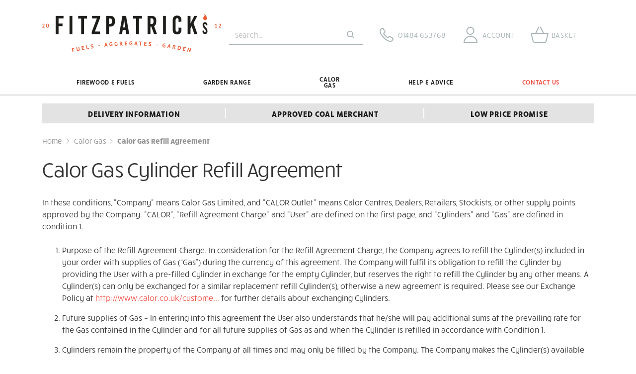

--- FILE ---
content_type: text/html; charset=utf-8
request_url: https://www.fitzpatrick-fuels.co.uk/Calor-Cylinder-Refill-Agreement
body_size: 9972
content:
<!DOCTYPE html><html lang="en"><head> <script src="https://code.jquery.com/jquery-3.7.1.min.js" integrity="sha256-/JqT3SQfawRcv/BIHPThkBvs0OEvtFFmqPF/lYI/Cxo=" crossorigin="anonymous"></script> <script>
window.jQuery || document.write('<script src="/Static/NonBower/jquery/jquery-3.7.1.min.js"><\/script>');
</script> <link as="image" crossorigin="anonymous" fetchpriority="high" href="https://images.fitzpatrick-fuels.co.uk/branding/fitzpatrick-fuels-logo-new-desktop.svg" rel="preload" type="image/svg+xml"></link><script src="/Static/Scripts/head.bundle.js?v=06D6vulJe6Of8q7KVVTtjUeX44Pr8QLbNfFtZkyvYIM1"></script>
<script type="text/plain" data-cookieconsent="marketing">
window.dataLayer = window.dataLayer || [];
// Creating Our XMLHttpRequest object
var xhr = new XMLHttpRequest();
// Making our connection
xhr.open("POST", "/DataLayer/Render_Ajax", true);
xhr.setRequestHeader('Content-type', 'application/x-www-form-urlencoded');
// function execute after request is successful
xhr.onreadystatechange = function () {
if (this.readyState == 4 && this.status == 200) {
var jsonResult = JSON.parse(this.responseText);
var jsonAdditional = null|| {};
var merged = {};
Object.assign(merged, jsonResult, jsonAdditional);
merged.pageType = 'content';
merged.event = 'pageLoad';
window.dataLayer.push(merged);
}
}
// Sending our request
xhr.send('url=/Calor-Cylinder-Refill-Agreement');
</script> <title>Calor Gas  Cylinder Refill Agreement</title><meta charset="UTF-8"><meta http-equiv="Content-Type" content="text/html; charset=utf-8"><meta http-equiv="X-UA-Compatible" content="IE=edge"><meta name="viewport" content="width=device-width, initial-scale=1, minimal-ui"> <meta name="description" content="Calor Gas  Cylinder Refill Agreement"> <meta name="referrer" content="never"> <link rel="canonical" href="https://www.fitzpatrick-fuels.co.uk/calor-cylinder-refill-agreement" /> <link rel="apple-touch-icon" sizes="180x180" href="/apple-touch-icon.png?v=XBbBqQAoq8"><link rel="icon" type="image/png" sizes="32x32" href="/favicon-32x32.png?v=XBbBqQAoq8"><link rel="icon" type="image/png" sizes="16x16" href="/favicon-16x16.png?v=XBbBqQAoq8"><link rel="manifest" href="/site.webmanifest?v=XBbBqQAoq8"><link rel="mask-icon" href="/safari-pinned-tab.svg?v=XBbBqQAoq8" color="#c31c26"><link rel="shortcut icon" href="/favicon.ico?v=XBbBqQAoq8"><meta name="apple-mobile-web-app-title" content="Fitzpatrick Fuels"><meta name="application-name" content="Fitzpatrick Fuels"><meta name="msapplication-TileColor" content="#000000"><meta name="theme-color" content="#000000"><link rel="preload" href="/Static/NonBower/voracio-store-icons/fonts/voracio-store-icons.woff?488ucb" as="font" type="font/woff" crossorigin="anonymous"> <link rel="preload" href="/Static/voracio-theme-icons.woff?6oy8wv" as="font" type="font/woff" crossorigin="anonymous"><link href="/Themes/Current/Styles/theme.bundle.css?v=L257sXNRf5JFPpfJ42O0vCYAk-2_mkDz_4yzRNCOqZM1" rel="stylesheet"/>
<link href="/Static/NonBower/lightbox/css/lightbox.css" rel="stylesheet" /> <meta data-meta-internal="breadcrumbId" data-meta-value="nav108" /> <meta data-meta-internal="currencyNumberFormatInfo" data-meta-value="{&quot;currencyGroupSizes&quot;:[3],&quot;currencyGroupSeparator&quot;:&quot;,&quot;,&quot;currencyDecimalSeparator&quot;:&quot;.&quot;,&quot;currencySymbol&quot;:&quot;&#163;&quot;,&quot;currencyDecimalDigits&quot;:2,&quot;currencyPositivePattern&quot;:0,&quot;currencyNegativePattern&quot;:1}" /> <meta data-meta-internal="appBaseUrlAbsolute" data-meta-value="https://www.fitzpatrick-fuels.co.uk/" /><meta data-meta-internal="appBaseUrlRelative" data-meta-value="/" /><meta data-meta-internal="timestamp" data-meta-value="2026-01-20T14:50:21+00:00" /> <meta property="og:type" content="website"> <meta property="og:url" content="https://www.fitzpatrick-fuels.co.uk/calor-cylinder-refill-agreement"> <meta property="og:title" content="Calor Gas  Cylinder Refill Agreement"> <meta property="og:description" content="Calor Gas  Cylinder Refill Agreement"> <meta property="fb:app_id" content="306689369832048"> <meta name="twitter:card" content="summary"> <meta name="twitter:title" content="Calor Gas  Cylinder Refill Agreement"> <meta name="twitter:description" content="Calor Gas  Cylinder Refill Agreement"> <meta name="twitter:site" content="@Fitzpatrickfuel"> <meta name="twitter:creator" content="@Fitzpatrickfuel">    <script data-cookieconsent="ignore">
(function(w,d,s,l,i){w[l]=w[l]||[];w[l].push({'gtm.start':
new Date().getTime(),event:'gtm.js'});var f=d.getElementsByTagName(s)[0],
j=d.createElement(s),dl=l!='dataLayer'?'&l='+l:'';j.async=true;j.src='https://www.googletagmanager.com/gtm.js?id='+i+dl;f.parentNode.insertBefore(j,f);
})(window, document, 'script', 'dataLayer',"GTM-P3DR2G2");
</script>    <script>
window.addEventListener("CookiebotOnDialogInit", function () {
if (Cookiebot.getDomainUrlParam("CookiebotScan") === "true")
Cookiebot.setOutOfRegion();
});
</script>    <script id="Cookiebot" src="https://consent.cookiebot.com/uc.js" data-cbid="0f557b14-6025-414c-ab9a-e0f3637f62c6" data-blockingmode="auto" type="text/javascript"></script>    <script async type="text/plain" data-cookieconsent="marketing" src="https://www.googletagmanager.com/gtag/js?id=G-1Y29HEECB0"></script>  <script type="text/plain" data-cookieconsent="marketing">
window.dataLayer = window.dataLayer || [];
function gtag(){dataLayer.push(arguments);}
gtag('js', new Date());
  gtag('config', 'G-1Y29HEECB0');
 </script>  <script type="text/plain" data-cookieconsent="marketing">
!function(f,b,e,v,n,t,s)
{if(f.fbq)return;n=f.fbq=function(){n.callMethod?
n.callMethod.apply(n,arguments):n.queue.push(arguments)};
if(!f._fbq)f._fbq=n;n.push=n;n.loaded=!0;n.version='2.0';
n.queue=[];t=b.createElement(e);t.async=!0;
t.src=v;s=b.getElementsByTagName(e)[0];
s.parentNode.insertBefore(t,s)}(window, document,'script',
'https://connect.facebook.net/en_US/fbevents.js');
if (fbq) {
fbq('init', "440349217803003");
fbq('track', 'PageView');
}
</script> <noscript> <img height="1" width="1" style="display: none" 
       src="https://www.facebook.com/tr?id=440349217803003&amp;ev=PageView&amp;noscript=1" /> </noscript>  <script type="text/plain" data-cookieconsent="statistics">
(function(h,o,t,j,a,r){
h.hj=h.hj||function(){(h.hj.q=h.hj.q||[]).push(arguments)};
h._hjSettings={hjid:2721000,hjsv:6};
a=o.getElementsByTagName('head')[0];
r=o.createElement('script');r.async=1;
r.src=t+h._hjSettings.hjid+j+h._hjSettings.hjsv;
a.appendChild(r);
})(window,document,'//static.hotjar.com/c/hotjar-','.js?sv=');
</script> </head><body> <noscript><iframe src="https://www.googletagmanager.com/ns.html?id=GTM-P3DR2G2" height="0" width="0" style="display:none;visibility:hidden"></iframe></noscript>  <div class="page-layout page-layout-default" data-template-marker=""><header class="page-header">  <div class="header header-default "> <div class="header-top"><div class="header-container">  <a href="javascript:;" class="header-block header-nav-popout-button" title="Menu" id="header-nav-toggle"><div class="header-block-container"><div class="header-nav-popout-bar"></div><div class="header-nav-popout-bar"></div><div class="header-nav-popout-bar"></div><div class="header-nav-popout-bar"></div></div></a>  <a class="header-block header-logo"
   title="Fitzpatrick Fuels"
   href="/"><div class="header-block-container">  <div class="simg-container-fixed-width simg-container"><div class="hidden-md-down simg-placeholder" style="padding-bottom:23.611%;width:360px"></div><div class="hidden-lg-up simg-placeholder" style="padding-bottom:25%;width:200px"></div><picture class="simg-picture"><img alt="Fitzpatrick Fuels" class="simg-img" crossorigin="anonymous" fetchpriority="high" loading="eager" src="https://images.fitzpatrick-fuels.co.uk/branding/fitzpatrick-fuels-logo-new-desktop.svg"></img></picture></div> <span class="sr-only">Fitzpatrick Fuels</span></div></a><div class="header-block header-search" id="header-search"><div class="header-block-container"> <form method="get" action="/Search" class="header-search-form-container">  <div class="header-search-input-wrapper"> <input id="search" type="search" name="q" class="form-control" placeholder="Search…" value="" /> <button type="submit" title="Search"> <span class="icon icon-c-search"></span> <span class="sr-only">Search</span> </button></div><button type="button" class="header-search-toggle" data-control="headerSearchToggle"> <span class="icon icon-cross"></span> <span class="sr-only">Hide search</span> </button> </form></div><script type="application/ld+json">{"@context":"https://schema.org","@type":"WebSite","@id":"https://www.fitzpatrick-fuels.co.uk/","name":"Fitzpatrick Fuels","potentialAction":{"@type":"SearchAction","target":"https://www.fitzpatrick-fuels.co.uk/Search?q={search_term_string}","query-input":"required name=search_term_string"},"url":"https://www.fitzpatrick-fuels.co.uk/"}</script> </div><div class="header-top-spacer hidden-lg-up"></div> <a class="header-block header-block-link header-phone-link"
       href="tel:+44-1484-653768"><div class="header-block-container"><div class="header-block-link-contents"> <span class="header-block-link-icon icon icon-c-phone"></span> <span class="header-block-link-label">  <span class="header-phone-link-number">  01484 653768 </span> </span></div></div></a>  <a class="header-block header-block-link header-account-link"
   title="Account"
   href="/Account"><div class="header-block-container"><div class="header-block-link-contents"> <span class="header-block-link-icon icon icon-c-account"></span> <span class="header-block-link-label">  Account </span></div></div></a> <a class="header-block header-block-link header-search-link" title="Search" data-control="headerSearchToggle" href="javascript:;"><div class="header-block-container"><div class="header-block-link-contents"> <span class="header-block-link-icon icon icon-c-search"></span> <span class="header-block-link-label"> Search </span></div></div></a> <a class="header-block header-block-link header-cart-link header-cart-link-empty"
   title="Basket"
   href="/Cart" data-state-display-prices-inc-vat="true" data-state-style="4" data-control="headerCartLink"
   id="header-cart-link">  <script data-control-role="embeddedState" type="application/json">{"cartType":0,"summary":{"cartType":0,"itemsQuantity":0}}</script><div class="header-block-container"><div class="header-block-link-contents">  <span class="header-cart-link-badge-container"> <span class="header-block-link-icon icon icon-c-cart"></span> <span class="header-cart-link-badge hidden" data-control-role="valueItemsTotalQuantity">  0 </span> </span>  <span class="header-block-link-label">  Basket </span>  <span class="basket-subtotal" data-control-role="valueItemsSubtotalDecimal">   </span> </div></div></a></div></div><div class="header-top-placeholder"></div><div class="header-middle"><div class="header-container">  <div class="header-block header-nav header-nav-navbar" data-toggle="#header-nav-toggle"   data-control="headerNav"><div class="header-block-container header-nav-root">  <nav class="header-nav-navbar-left"><div class="nav-tree-row"><div class="nav-tree-column"><ul><li class="is-header-collapsed-expandable is-header-navbar-listed" data-nav-id="nav231"><a data-breadcrumb-parent="home" data-breadcrumb-target="nav231" data-control="breadcrumbLink" href="/Firewood-and-Fuels"><span class="nav-text-line">Firewood &amp; Fuels</span>
</a></li><li class="is-header-collapsed-expandable is-header-navbar-expandable" data-nav-id="nav35"><a data-breadcrumb-parent="home" data-breadcrumb-target="nav35" data-control="breadcrumbLink" href="/Garden"><span class="nav-text-line">Garden Range</span>
</a><nav class="nav-tree-nested"><div class="nav-tree-row"><div class="nav-tree-column"><ul><li class="is-header-collapsed-expandable is-header-navbar-listed" data-nav-id="nav186" data-template-marker="highlighted"><span class="nav-tree-label"><span class="nav-text-line">Gardening Essentials</span>
</span><nav class="nav-tree-nested"><div class="nav-tree-row"><div class="nav-tree-column"><ul><li class="is-header-collapsed-expandable is-header-navbar-expandable" data-nav-id="nav65"><a data-breadcrumb-parent="nav186" data-breadcrumb-target="nav65" data-control="breadcrumbLink" href="/Garden-Compost"><span class="nav-text-line">Composts &amp; Soils</span>
</a></li><li class="is-header-collapsed-expandable is-header-navbar-expandable" data-nav-id="nav36"><a data-breadcrumb-parent="nav186" data-breadcrumb-target="nav36" data-control="breadcrumbLink" href="/Aggregates"><span class="nav-text-line">Decorative </span>
<span class="nav-text-line">Aggregates</span>
</a></li><li class="is-header-collapsed-expandable is-header-navbar-listed" data-nav-id="nav238"><a data-breadcrumb-parent="nav186" data-breadcrumb-target="nav238" data-control="breadcrumbLink" href="/Garden-Plants"><span class="nav-text-line">Garden Plants</span>
</a></li><li class="is-header-collapsed-expandable is-header-navbar-listed" data-nav-id="nav191"><a data-breadcrumb-parent="nav186" data-breadcrumb-target="nav191" data-control="breadcrumbLink" href="/Plant-Food-and-Fertiliser"><span class="nav-text-line">Plant Food &amp; Fertiliser</span>
</a></li></ul></div></div></nav></li></ul></div><div class="nav-tree-column"><ul><li class="is-header-collapsed-expandable is-header-navbar-listed" data-nav-id="nav188" data-template-marker="highlighted"><span class="nav-tree-label"><span class="nav-text-line">Gardening Extras</span>
</span><nav class="nav-tree-nested"><div class="nav-tree-row"><div class="nav-tree-column"><ul><li class="is-header-collapsed-expandable is-header-navbar-listed" data-nav-id="nav243"><a data-breadcrumb-parent="nav188" data-breadcrumb-target="nav243" data-control="breadcrumbLink" href="/barbecue-charcoal"><span class="nav-text-line">Charcoal</span>
</a></li></ul></div></div></nav></li></ul></div><div class="nav-tree-column"><ul><li class="is-header-collapsed-expandable is-header-navbar-listed" data-nav-id="nav251" data-template-marker="highlight"><a data-breadcrumb-parent="nav35" data-breadcrumb-target="nav251" data-control="breadcrumbLink" href="/Summer-Clearance"><span class="nav-text-line">Summer Clearance</span>
</a></li></ul></div></div></nav></li><li class="is-header-collapsed-expandable is-header-navbar-listed" data-nav-id="nav109"><a data-breadcrumb-parent="home" data-breadcrumb-target="nav109" data-control="breadcrumbLink" href="/Calor-Gas"><span class="nav-text-line">Calor </span>
<span class="nav-text-line">Gas</span>
</a></li><li class="is-header-collapsed-expandable is-header-navbar-listed" data-nav-id="nav79"><a data-breadcrumb-parent="home" data-breadcrumb-target="nav79" data-control="breadcrumbLink" href="/Fitzpatrick-Fuels-Advice"><span class="nav-text-line">Help &amp; Advice</span>
</a><nav class="nav-tree-nested"><div class="nav-tree-row"><div class="nav-tree-column"><ul><li class="is-header-collapsed-expandable is-header-navbar-listed" data-nav-id="nav97"><a data-breadcrumb-parent="nav79" data-breadcrumb-target="nav97" data-control="breadcrumbLink" href="/Tips-Tricks"><span class="nav-text-line">Tips &amp; Tricks</span>
</a><nav class="nav-tree-nested"><div class="nav-tree-row"><div class="nav-tree-column"><ul><li class="is-header-collapsed-expandable is-header-navbar-listed" data-nav-id="nav96"><a data-breadcrumb-parent="nav97" data-breadcrumb-target="nav96" data-control="breadcrumbLink" href="/Wood-Pellets-For-Cat-Litter"><span class="nav-text-line">Wood Pellets for Cat Litter</span>
</a></li><li class="is-header-collapsed-expandable is-header-navbar-listed" data-nav-id="nav143"><a data-breadcrumb-parent="nav97" data-breadcrumb-target="nav143" data-control="breadcrumbLink" href="/Garden-Tips"><span class="nav-text-line">Garden Tips</span>
</a><nav class="nav-tree-nested"><div class="nav-tree-row"><div class="nav-tree-column"><ul><li class="is-header-collapsed-expandable is-header-navbar-listed" data-nav-id="nav144"><a data-breadcrumb-parent="nav143" data-breadcrumb-target="nav144" data-control="breadcrumbLink" href="/Gardening-Tips-for-Beginners"><span class="nav-text-line">Gardening Tips for Beginners</span>
</a></li></ul></div></div></nav></li><li class="is-header-collapsed-expandable is-header-navbar-listed" data-nav-id="nav155"><a data-breadcrumb-parent="nav97" data-breadcrumb-target="nav155" data-control="breadcrumbLink" href="/Reusing-Your-Wood-Ash"><span class="nav-text-line">Reusing Your Wood Ash</span>
</a></li><li class="is-header-collapsed-expandable is-header-navbar-listed" data-nav-id="nav173"><a data-breadcrumb-parent="nav97" data-breadcrumb-target="nav173" data-control="breadcrumbLink" href="/Gardening-Diary-October"><span class="nav-text-line">Gardening Diary - October</span>
</a></li></ul></div></div></nav></li><li class="is-header-collapsed-expandable is-header-navbar-listed" data-nav-id="nav73"><a data-breadcrumb-parent="nav79" data-breadcrumb-target="nav73" data-control="breadcrumbLink" href="/Solid-Fuel-Product-Guides"><span class="nav-text-line">Solid Fuel Product Guides</span>
</a><nav class="nav-tree-nested"><div class="nav-tree-row"><div class="nav-tree-column"><ul><li class="is-header-collapsed-expandable is-header-navbar-listed" data-nav-id="nav152"><a data-breadcrumb-parent="nav73" data-breadcrumb-target="nav152" data-control="breadcrumbLink" href="/Wood-Pellets-Guides"><span class="nav-text-line">Wood Pellets</span>
</a><nav class="nav-tree-nested"><div class="nav-tree-row"><div class="nav-tree-column"><ul><li class="is-header-collapsed-expandable is-header-navbar-listed" data-nav-id="nav82"><a data-breadcrumb-parent="nav152" data-breadcrumb-target="nav82" data-control="breadcrumbLink" href="/Benefits-of-Biomass-Wood-Pellets"><span class="nav-text-line">Benefits of Biomass Wood Pellets</span>
</a></li><li class="is-header-collapsed-expandable is-header-navbar-listed" data-nav-id="nav83"><a data-breadcrumb-parent="nav152" data-breadcrumb-target="nav83" data-control="breadcrumbLink" href="/buying-from-bsl-suppliers"><span class="nav-text-line">Why Buy From A Supplier on the BSL</span>
</a></li><li class="is-header-collapsed-expandable is-header-navbar-listed" data-nav-id="nav151"><a data-breadcrumb-parent="nav152" data-breadcrumb-target="nav151" data-control="breadcrumbLink" href="/How-Versatile-Are-Wood-Pellets"><span class="nav-text-line">How Versatile Are Wood Pellets?</span>
</a></li></ul></div></div></nav></li><li class="is-header-collapsed-expandable is-header-navbar-listed" data-nav-id="nav99"><a data-breadcrumb-parent="nav73" data-breadcrumb-target="nav99" data-control="breadcrumbLink" href="/Kiln-Dried-Firewood-Guide"><span class="nav-text-line">Kiln Dried Firewood</span>
</a><nav class="nav-tree-nested"><div class="nav-tree-row"><div class="nav-tree-column"><ul><li class="is-header-collapsed-expandable is-header-navbar-listed" data-nav-id="nav98"><a data-breadcrumb-parent="nav99" data-breadcrumb-target="nav98" data-control="breadcrumbLink" href="/Benefits-kiln-dried-logs"><span class="nav-text-line">The Benefits of Using Kiln Dried Logs</span>
</a></li><li class="is-header-collapsed-expandable is-header-navbar-listed" data-nav-id="nav100"><a data-breadcrumb-parent="nav99" data-breadcrumb-target="nav100" data-control="breadcrumbLink" href="/Which-Wood-Burns-Best"><span class="nav-text-line">Which Type Of Firewood Is Right For You?</span>
</a></li><li class="is-header-collapsed-expandable is-header-navbar-listed" data-nav-id="nav101"><a data-breadcrumb-parent="nav99" data-breadcrumb-target="nav101" data-control="breadcrumbLink" href="/Hornbeam-Firewood-Information"><span class="nav-text-line">What can you expect from hornbeam firewood?</span>
</a></li><li class="is-header-collapsed-expandable is-header-navbar-listed" data-nav-id="nav102"><a data-breadcrumb-parent="nav99" data-breadcrumb-target="nav102" data-control="breadcrumbLink" href="/Alder-Firewood-Information"><span class="nav-text-line">Alder Firewood - All You Need To Know</span>
</a></li></ul></div></div></nav></li><li class="is-header-collapsed-expandable is-header-navbar-listed" data-nav-id="nav81"><a data-breadcrumb-parent="nav73" data-breadcrumb-target="nav81" data-control="breadcrumbLink" href="/Smokeless-Coals-Guide"><span class="nav-text-line">Smokeless Coals</span>
</a></li><li class="is-header-collapsed-expandable is-header-navbar-listed" data-nav-id="nav76"><a data-breadcrumb-parent="nav73" data-breadcrumb-target="nav76" data-control="breadcrumbLink" href="/Charcoal-Guide"><span class="nav-text-line">Charcoal</span>
</a></li><li class="is-header-collapsed-expandable is-header-navbar-listed" data-nav-id="nav132"><a data-breadcrumb-parent="nav73" data-breadcrumb-target="nav132" data-control="breadcrumbLink" href="/Heat-Logs"><span class="nav-text-line">Heat Logs</span>
</a><nav class="nav-tree-nested"><div class="nav-tree-row"><div class="nav-tree-column"><ul><li class="is-header-collapsed-expandable is-header-navbar-listed" data-nav-id="nav133"><a data-breadcrumb-parent="nav132" data-breadcrumb-target="nav133" data-control="breadcrumbLink" href="/Pini-Kay-Guide"><span class="nav-text-line">New Product: Pini Kay Briquettes</span>
</a></li><li class="is-header-collapsed-expandable is-header-navbar-listed" data-nav-id="nav134"><a data-breadcrumb-parent="nav132" data-breadcrumb-target="nav134" data-control="breadcrumbLink" href="/Birch-Blocks-Guide"><span class="nav-text-line">Original Birch Blocks - Back In Stock</span>
</a></li></ul></div></div></nav></li></ul></div></div></nav></li><li class="is-header-collapsed-expandable is-header-navbar-listed" data-nav-id="nav74"><a data-breadcrumb-parent="nav79" data-breadcrumb-target="nav74" data-control="breadcrumbLink" href="/How-To-Guides"><span class="nav-text-line">How To&#39;s</span>
</a><nav class="nav-tree-nested"><div class="nav-tree-row"><div class="nav-tree-column"><ul><li class="is-header-collapsed-expandable is-header-navbar-listed" data-nav-id="nav77"><a data-breadcrumb-parent="nav74" data-breadcrumb-target="nav77" data-control="breadcrumbLink" href="/How-To-Light-A-Fire"><span class="nav-text-line">How To Light The Fire</span>
</a></li><li class="is-header-collapsed-expandable is-header-navbar-listed" data-nav-id="nav78"><a data-breadcrumb-parent="nav74" data-breadcrumb-target="nav78" data-control="breadcrumbLink" href="/Best-Value-Logs"><span class="nav-text-line">How To Get The Best Value Logs</span>
</a></li><li class="is-header-collapsed-expandable is-header-navbar-listed" data-nav-id="nav84"><a data-breadcrumb-parent="nav74" data-breadcrumb-target="nav84" data-control="breadcrumbLink" href="/Lower-Carbon-Footprint-Heating-Home"><span class="nav-text-line">How To Lower Your Carbon Footprint</span>
</a></li><li class="is-header-collapsed-expandable is-header-navbar-listed" data-nav-id="nav138"><a data-breadcrumb-parent="nav74" data-breadcrumb-target="nav138" data-control="breadcrumbLink" href="/Prep-Work-for-Laying-Aggregates"><span class="nav-text-line">Prep Work for Laying Aggregates</span>
</a></li><li class="is-header-collapsed-expandable is-header-navbar-listed" data-nav-id="nav139"><a data-breadcrumb-parent="nav74" data-breadcrumb-target="nav139" data-control="breadcrumbLink" href="/Firepit-Safety"><span class="nav-text-line">Firepit Safety</span>
</a></li><li class="is-header-collapsed-expandable is-header-navbar-listed" data-nav-id="nav140"><a data-breadcrumb-parent="nav74" data-breadcrumb-target="nav140" data-control="breadcrumbLink" href="/Maintain-Aggregate-Garden"><span class="nav-text-line">Maintaining Your Aggregate Garden</span>
</a></li><li class="is-header-collapsed-expandable is-header-navbar-listed" data-nav-id="nav146"><a data-breadcrumb-parent="nav74" data-breadcrumb-target="nav146" data-control="breadcrumbLink" href="/Firepits-What-Fuel-To-Use"><span class="nav-text-line">Firepits: What Fuel To Use</span>
</a></li><li class="is-header-collapsed-expandable is-header-navbar-listed" data-nav-id="nav150"><a data-breadcrumb-parent="nav74" data-breadcrumb-target="nav150" data-control="breadcrumbLink" href="/How-To-Get-Your-Fireplace-Ready-For-Winter"><span class="nav-text-line">How To Get Your Fireplace Ready For Winter</span>
</a></li><li class="is-header-collapsed-expandable is-header-navbar-listed" data-nav-id="nav153"><a data-breadcrumb-parent="nav74" data-breadcrumb-target="nav153" data-control="breadcrumbLink" href="/How-to-deep-clean-your-fireplace"><span class="nav-text-line">How to deep clean your fireplace</span>
</a></li><li class="is-header-collapsed-expandable is-header-navbar-listed" data-nav-id="nav154"><a data-breadcrumb-parent="nav74" data-breadcrumb-target="nav154" data-control="breadcrumbLink" href="/How-To-Store-Your-Fuel"><span class="nav-text-line">How To Store Your Fuel</span>
</a></li></ul></div></div></nav></li><li class="is-header-collapsed-expandable is-header-navbar-listed" data-nav-id="nav166"><a data-breadcrumb-parent="nav79" data-breadcrumb-target="nav166" data-control="breadcrumbLink" href="/Firewood-Shortages"><span class="nav-text-line">FIREWOOD SHORTAGES</span>
</a></li><li class="is-header-collapsed-expandable is-header-navbar-listed" data-nav-id="nav170"><a data-breadcrumb-parent="nav79" data-breadcrumb-target="nav170" data-control="breadcrumbLink" href="/Seasoned-v-Kiln-Dried-Wood"><span class="nav-text-line">Seasoned v Kiln Dried Wood</span>
</a></li></ul></div></div></nav></li><li class="is-header-collapsed-expandable is-header-navbar-listed" data-nav-id="nav29" data-template-marker="highlighted"><a data-breadcrumb-parent="home" data-breadcrumb-target="home" data-control="breadcrumbLink" href="https://www.fitzpatrick-fuels.co.uk/Contact"><span class="nav-text-line">Contact Us</span>
</a></li></ul></div></div></nav></div></div></div></div><div class="header-bottom"><div class="header-container">  <div class="header-block header-usps " data-control="headerUniqueSellingPoints">  <script data-control-role="embeddedState" type="application/json">{"faderMobileRule":"lt.lg","autoplayMobile":true,"autoplayDesktop":false,"faderFadeDuration":800,"faderWaitDuration":1400,"allowNavDotsNavigation":false}</script><div class="header-block-container"> <div class="usps"><nav><div class="nav-tree-row"><div class="nav-tree-column"><ul><li data-nav-id="nav26" data-template-marker="usp-delivery"><a data-breadcrumb-parent="home" data-breadcrumb-target="home" data-control="breadcrumbLink" href="https://www.fitzpatrick-fuels.co.uk/Delivery-Information"><div>Delivery Information</div></a></li><li data-nav-id="nav27" data-template-marker="usp-coal-merchant"><a data-breadcrumb-parent="home" data-breadcrumb-target="home" data-control="breadcrumbLink" href="https://www.fitzpatrick-fuels.co.uk/About-Us">Approved Coal Merchant</a></li><li data-nav-id="nav28" data-template-marker="usp-price"><a data-breadcrumb-parent="home" data-breadcrumb-target="home" data-control="breadcrumbLink" href="https://www.fitzpatrick-fuels.co.uk/low-price-promise">Low Price Promise</a></li></ul></div></div></nav></div> </div></div></div></div></div>   </header><main class="page-main">  <form data-control="antiForgeryTokenPlus">  <input name="__RequestVerificationToken" type="hidden" value="_a9iwg3HDJLgphFB0AWZ5NmS7xerJGLtXIrJEyWiFO2422C-bNLNNO053aCcAm_tofQbMkrWJQdzCzUAnc5Aal2o_zqzfI5mwoAmw0JKOHs1" /></form> <div class="main-layout main-layout-default" data-control="contentPage"> <div class="main-top">  <div class="top-block top-breadcrumb-nav"><div class="top-block-container"><nav><ol class="top-breadcrumb-nav-trail"> <li class="top-breadcrumb-nav-item">  <a href="https://www.fitzpatrick-fuels.co.uk/" class="top-breadcrumb-nav-item-link"><span class="top-breadcrumb-nav-item-name">Home</span></a> </li><li class="top-breadcrumb-nav-item"> <a href="https://www.fitzpatrick-fuels.co.uk/Calor-Gas" class="top-breadcrumb-nav-item-link"  data-control="breadcrumbLink" data-breadcrumb-parent="home" data-breadcrumb-target="nav109"><span class="top-breadcrumb-nav-item-name">Calor  Gas</span></a></li><li class="top-breadcrumb-nav-item active"> <span class="top-breadcrumb-nav-item-name">Calor Gas Refill Agreement</span></li> </ol></nav></div><script type="application/ld+json">{"@context":"https://schema.org","@type":"BreadcrumbList","itemListElement":{"@type":"ListItem","name":"Calor  Gas","item":{"@type":"Thing","@id":"https://www.fitzpatrick-fuels.co.uk/Calor-Gas"},"position":1}}</script> </div> <div class="top-block top-heading"><div class="top-block-container">  <h1 class="main-page-heading"> Calor Gas  Cylinder Refill Agreement </h1></div></div> </div><div class="main-content">  <div class="content-block content-primary"><div class="content-block-container"> <p>In these conditions, "Company" means Calor Gas Limited, and "CALOR Outlet" means Calor Centres, Dealers, Retailers, Stockists, or other supply points approved by the Company. "CALOR", "Refill Agreement Charge" and "User" are defined on the first page, and "Cylinders" and "Gas" are defined in condition 1.<br></p> <ol><li>Purpose of the Refill Agreement Charge. In consideration for the Refill Agreement Charge, the Company agrees to refill the Cylinder(s) included in your order with supplies of Gas (“Gas”) during the currency of this agreement. The Company will fulfil its obligation to refill the Cylinder by providing the User with a pre-filled Cylinder in exchange for the empty Cylinder, but reserves the right to refill the Cylinder by any other means. A Cylinder(s) can only be exchanged for a similar replacement refill Cylinder(s), otherwise a new agreement is required. Please see our Exchange Policy at <a href=http://www.calor.co.uk/customer-services/faqs/general-cylinder-queries/cylinder-exchange-policy/ >http://www.calor.co.uk/custome...</a> for further details about exchanging Cylinders. </li><li>Future supplies of Gas&nbsp;– In entering into this agreement the User also understands that he/she will pay additional sums at the prevailing rate for the Gas contained in the Cylinder and for all future supplies of Gas as and when the Cylinder is refilled in accordance with Condition 1. </li><li>Cylinders remain the property of the Company at all times and may only be filled by the Company. The Company makes the Cylinder(s) available to the User as a means of safely transporting and storing the Gas supplied. This agreement is not a rental agreement and it does not provide the User with title in the Cylinder. The User will not part with possession or control of the Cylinder(s) (other than to a CALOR outlet) nor claim to have any rights that conflict with this agreement, nor create or purport or attempt to create any agency or bailment in relation to the Cylinder(s) or to the User’s obligations. </li><li>Use of Cylinder&nbsp;– Cylinders may be used only as a container for Gas and may not be sold, exchanged (other than for the Purpose of this agreement), hired, assigned, transferred, mortgaged, lent, abandoned, nor damaged, defaced, decanted, filled or tampered with. </li><li>The Company’s rights over the Cylinders&nbsp;– The User is liable for the safe storage and use of Cylinders and the safety of any equipment used with them but the Company may inspect or test Cylinders and any fittings used with them at any time and remove and replace Cylinders if defective, or for any other reason, but without the Company being under any obligation to do so. In any case of wilful damage or breach of this Agreement the Company may repossess Cylinders immediately and the User by entering into this agreement irrevocably authorises the Company or their agent to enter on the User’s property for these purposes and in that event this agreement is terminated. The Company may charge the User for loss of use of a Cylinder, in the event of loss or damage to the Cylinder but this charge shall not give the User any rights in the Cylinder. In that event, unless the Company, at its discretion, decides otherwise, the User will forfeit any rights or benefits conferred upon them by this agreement. </li><li>Statutory Obligations&nbsp;– The Company will comply with all statutory and appropriate Code of Practice requirements in respect of Cylinders but this shall not mean that the Company has any obligation to maintain in good condition Cylinders which are in the User’s possession. </li><li>Termination by the User&nbsp;– This agreement remains in force for 50 years. The User may terminate this agreement by returning the Cylinder(s) in good order to a CALOR outlet nominated for this purpose and shall be entitled on presenting this agreement to a refund of a proportion of the Refill Agreement Charge as follows:-<img src=https://uploads.fitzpatrick-fuels.co.uk/other/calor-750.jpg alt="Calor Refund Table." class=img-center></li><li>Termination by the Company&nbsp;– This agreement may be terminated by the Company in the event of any act of insolvency or breach of this agreement on the part of the User. </li><li>Delivery&nbsp;– Where a Cylinder is to be delivered to the User the Company may use an agent for this purpose. </li><li>This agreement is governed by and construed in accordance with English Law. </li><li>VAT&nbsp;and any other applicable taxes will be charged at the appropriate rate.</li></ol></div></div></div><div class="main-bottom">  </div></div> </main><footer class="page-footer">  <div class="footer"> <div class="footer-bottom"><div class="footer-bottom-container"> <div class="footer-default-nav-container"> <div class="footer-block footer-nav"><div class="footer-block-container">  <nav><div class="nav-tree-row"><div class="nav-tree-column"><ul><li data-nav-id="nav13"><span class="nav-tree-label"><span class="nav-text-line">Company</span>
</span><nav class="nav-tree-nested"><div class="nav-tree-row"><div class="nav-tree-column"><ul><li data-nav-id="nav14"><a data-breadcrumb-parent="nav13" data-breadcrumb-target="nav14" data-control="breadcrumbLink" href="/About-Us"><span class="nav-text-line">About Us</span>
</a></li><li data-nav-id="nav15"><a data-breadcrumb-parent="nav13" data-breadcrumb-target="home" data-control="breadcrumbLink" href="https://www.fitzpatrick-fuels.co.uk/Contact"><span class="nav-text-line">Contact Us</span>
</a></li><li data-nav-id="nav32"><a data-breadcrumb-parent="nav13" data-breadcrumb-target="nav32" data-control="breadcrumbLink" href="/low-price-promise"><span class="nav-text-line">Low price promise</span>
</a></li><li data-nav-id="nav16"><a href="https://blog.fitzpatrick-fuels.co.uk"><span class="nav-text-line">Our Blog</span>
</a></li><li data-nav-id="nav33"><a data-breadcrumb-parent="nav13" data-breadcrumb-target="nav33" data-control="breadcrumbLink" href="/Visit-Us"><span class="nav-text-line">Visit Us</span>
</a></li></ul></div></div></nav></li></ul></div><div class="nav-tree-column"><ul><li data-nav-id="nav17"><span class="nav-tree-label"><span class="nav-text-line">Delivery &amp; Returns</span>
</span><nav class="nav-tree-nested"><div class="nav-tree-row"><div class="nav-tree-column"><ul><li data-nav-id="nav18"><a data-breadcrumb-parent="nav17" data-breadcrumb-target="nav18" data-control="breadcrumbLink" href="/Delivery-Information"><span class="nav-text-line">Delivery Information</span>
</a></li><li data-nav-id="nav19"><a data-breadcrumb-parent="nav17" data-breadcrumb-target="nav19" data-control="breadcrumbLink" href="/Returns-Policy"><span class="nav-text-line">Returns Policy</span>
</a></li></ul></div></div></nav></li></ul></div><div class="nav-tree-column"><ul><li data-nav-id="nav21"><span class="nav-tree-label"><span class="nav-text-line">Customer Support</span>
</span><nav class="nav-tree-nested"><div class="nav-tree-row"><div class="nav-tree-column"><ul><li data-nav-id="nav23"><a data-breadcrumb-parent="nav21" data-breadcrumb-target="nav23" data-control="breadcrumbLink" href="/Security"><span class="nav-text-line">Security</span>
</a></li><li data-nav-id="nav24"><a data-breadcrumb-parent="nav21" data-breadcrumb-target="home" data-control="breadcrumbLink" href="https://www.fitzpatrick-fuels.co.uk/Account"><span class="nav-text-line">Account</span>
</a></li><li data-nav-id="nav25"><a data-breadcrumb-parent="nav21" data-breadcrumb-target="nav25" data-control="breadcrumbLink" href="/Terms-and-Conditions"><span class="nav-text-line">Terms &amp; Conditions</span>
</a></li><li data-nav-id="nav42"><a data-breadcrumb-parent="nav21" data-breadcrumb-target="nav42" data-control="breadcrumbLink" href="/Privacy-Policy"><span class="nav-text-line">Privacy Policy</span>
</a></li><li data-nav-id="nav177"><a data-breadcrumb-parent="nav21" data-breadcrumb-target="nav177" data-control="breadcrumbLink" href="/cookies"><span class="nav-text-line">Cookies</span>
</a></li><li data-nav-id="nav229" data-template-marker="content-page"><a data-breadcrumb-parent="nav21" data-breadcrumb-target="nav229" data-control="breadcrumbLink" href="/Klarna-payments"><span class="nav-text-line">Klarna payments</span>
</a></li></ul></div></div></nav></li><li data-nav-id="nav31"><div class="nav-tree-content"><div class=fitz-footer-custom> <div class=fitz-footer-custom-heading> <a href=tel:+44-1484-653768> <span class="icon icon-phone"></span> 01484 653768 </a> </div> <div class=fitz-footer-custom> <div class=fitz-footer-custom-heading> <a href=tel:+44-1484-653768> <span class="icon icon-phone"></span> 01484 218418 </a> </div> <p> </p><p> To view our opening hours at each site, <strong><a href=https://www.fitzpatrick-fuels.co.uk/Contact>click here</a>.</strong> </p> </div> <div class=fitz-footer-custom> <div class=fitz-footer-custom-heading> <a href=#> <span class="icon icon-location"></span> Visit our shop </a> </div> <p> Our fuel yard is stacked with high quality coals and briquettes, bring a van! </p> </div></div></div></li></ul></div></div><div class="nav-tree-row"><div class="nav-tree-column"><ul><li data-nav-id="nav241"><div class="nav-tree-content"><style>
    .footer-trust-logos {
        padding-top: 3rem;
        padding-bottom: 3rem;
    }
    .footer-trust-logos .footer-trust-logos-container {
        display: flex;
        flex-wrap: wrap;
        justify-content: center;
        align-items: center;
        list-style-type: none;
        padding: 0 !important;
        margin: 0 !important;
    }
    @media screen and (min-width: 992px) {
      .footer-trust-logos .footer-trust-logos-container {
            justify-content: left;
            margin-left: -1rem !important;
        }
    }
    .footer-trust-logos .trust-logo-item {
        margin: 0.5rem 1rem;
    }
    .footer-trust-logos .trust-logo {
        width: auto;
        max-height: 28px;
    }
  </style><div class="footer-block footer-trust-logos"> <ul class=footer-trust-logos-container> <li class=trust-logo-item><img class=trust-logo src=https://uploads.fitzpatrick-fuels.co.uk/trust-logos/opayo.svg width=70 height=32 alt=Opayo title=Opayo></li> <li class=trust-logo-item><img class=trust-logo src=https://uploads.fitzpatrick-fuels.co.uk/trust-logos/klarna.svg width=70 height=32 alt=Klarna title=Klarna></li> <li class=trust-logo-item><img class=trust-logo src=https://uploads.fitzpatrick-fuels.co.uk/trust-logos/visa.svg width=42 height=32 alt=Visa title=Visa></li> <li class=trust-logo-item><img class=trust-logo src=https://uploads.fitzpatrick-fuels.co.uk/trust-logos/mastercard.svg width=36 height=32 alt=Mastercard title=Mastercard></li> </ul> </div></div></li></ul></div></div></nav></div></div><div class="footer-default-nav-side"> <div class="footer-block footer-newsletter-sign-up" data-control="footerNewsletterSignUp"><div class="footer-block-container"><h3 class="footer-newsletter-sign-up-heading">  Sign up for our newsletter</h3><form class="footer-newsletter-sign-up-form" name="NewsletterSignUpForm" data-control-role="form" action="/Account/NewsletterSignUp_Submit" method="post">  <input name="__RequestVerificationToken" type="hidden" value="FtnUlluY6ad8NPXuCmvIMOMZsN7xMI-R3au-KXcCmOm6INABHQrRAtSGAlgOOM2haszYxLnYl0rgSKDswjFtAsdxpLOLxU2t1tU4w9MfW2w1" /> <input data-val="true" data-val-number="The field MailingListId must be a number." id="MailingListId" name="MailingListId" type="hidden" value="" /> <input data-val="true" data-val-required="The Source field is required." id="Source" name="Source" type="hidden" value="Footer" /><p class="footer-newsletter-sign-up-text">  We&#39;ll keep you up-to-date with the latest news and offers at Fitzpatrick Fuels</p><div class="footer-newsletter-sign-up-form-container">  <input autocomplete="email" class="form-control" data-control-role="input" data-val="true" data-val-mailgunemail="" data-val-mailgunemail-key="" data-val-maxlength="The field Email address must be a string or array type with a maximum length of &#39;1000&#39;." data-val-maxlength-max="1000" data-val-regex="Please enter a valid email address." data-val-regex-pattern="^[A-Za-z0-9!#$%&amp;&#39;*+/=?^_`{|}~-]+(?:\.[A-Za-z0-9!#$%&amp;&#39;*+/=?^_`{|}~-]+)*@(?:[A-Za-z0-9](?:[A-Za-z0-9-]*[A-Za-z0-9])?\.)+(?:[A-Za-z0-9][A-Za-z0-9-]*)?[A-Za-z]$" data-val-required="The Email address field is required." id="FooterNewsletterSignUpEmailAddress" name="EmailAddress" placeholder="Enter your email…" type="email" value="" /> <button type="submit" class="btn btn-footer-newsletter-sign-up"> <span class="footer-newsletter-sign-up-btn-label"> Sign up </span> </button></div> <div data-control="recaptcha" data-control-role="recaptcha" data-state-site-key="6LdwiygUAAAAAKi9dVmJhmcIOqd66EfdZmLHk0-K"></div> <span class="field-validation-valid" data-valmsg-for="EmailAddress" data-valmsg-replace="true"></span></form></div></div><div class="footer-block footer-social-icons"><div class="footer-block-container"> <h4 class="footer-social-icons-heading">Follow Us</h4><div class="footer-social-icons-wrapper">    <a href="https://www.instagram.com/fitzpatrickfuels/" target="_blank" class="footer-social-icons-item footer-social-icons-item-instagram" title="Instagram profile"> <span class="icon icon-logo-instagram"></span> <span class="sr-only">Instagram profile</span> </a>       </div></div></div></div></div> <div class="footer-block footer-credits"> <div class="footer-block-container"><div><span class="d-block d-sm-inline"> &copy; 2026 Fitzpatrick Fuels. All rights reserved. </span>  <span class="d-none d-sm-inline"> | </span>  <span class="d-block d-sm-inline"> Tel&nbsp;<a href="tel:+44-1484-653768">01484 653768</a> </span> </div><div><a href="https://www.voracio.co.uk/" class="footer-credits-voracio-link" target="_blank"> eCommerce by <span class="sr-only">Voracio</span> <svg class="footer-credits-voracio-logo" xmlns="http://www.w3.org/2000/svg" viewBox="0 0 150 31.152"><path class="footer-credits-voracio-logo-text" fill="currentColour" d="M54.186,7.556,50.221,17.874l-4-10.318H41.576l6.7,16.04H52.1l6.766-16.04ZM128.423,0a2.647,2.647,0,0,0-2.755,2.588,2.678,2.678,0,0,0,2.755,2.587,2.629,2.629,0,0,0,2.722-2.587A2.6,2.6,0,0,0,128.423,0ZM67.206,7.222a8.222,8.222,0,0,0-8.505,8.3,8.522,8.522,0,0,0,17.043,0A8.239,8.239,0,0,0,67.206,7.222Zm0,12.669a4.128,4.128,0,0,1-4.165-4.365,4.183,4.183,0,1,1,8.364,0A4.191,4.191,0,0,1,67.206,19.891ZM141.462,7.222a8.222,8.222,0,0,0-8.5,8.3,8.522,8.522,0,0,0,17.043,0A8.239,8.239,0,0,0,141.462,7.222Zm0,12.669a4.128,4.128,0,0,1-4.165-4.365,4.183,4.183,0,1,1,8.364,0A4.191,4.191,0,0,1,141.462,19.891ZM89.342,7.783A5.946,5.946,0,0,0,86.7,7.222,4.582,4.582,0,0,0,82.432,10V7.556H78.126V23.6h4.339V17.932c0-4.281,1.325-6.639,3.731-6.639a4.686,4.686,0,0,1,2.174.545l.251.13L89.48,7.86ZM126.27,23.6h4.306V7.556H126.27ZM102.264,9.208a6.786,6.786,0,0,0-5-1.986c-3.911,0-7.87,2.864-7.87,8.338,0,4.772,3.4,8.37,7.9,8.37a6.8,6.8,0,0,0,4.968-2.013V23.6h4.306V7.556h-4.306ZM97.9,19.858a4.206,4.206,0,0,1-4.165-4.332A4.124,4.124,0,0,1,97.9,11.26a4.293,4.293,0,0,1,4.3,4.266A4.225,4.225,0,0,1,97.9,19.858Zm23.171-1.493a4.413,4.413,0,0,1-3.345,1.493,4.224,4.224,0,0,1-4.433-4.3,4.179,4.179,0,0,1,4.433-4.3,4.414,4.414,0,0,1,3.345,1.494l.133.16,3.107-2.433-.131-.168a8.077,8.077,0,0,0-6.521-3.091,8.345,8.345,0,1,0,0,16.675,8.158,8.158,0,0,0,6.519-3.089l.135-.169L121.2,18.2Z" /><polygon fill="#8e57ab" points="0 0 9.51 9.393 15.987 13.846 18.149 12.105 17.986 10.384 11.99 0 0 0" /><polygon fill="#c6984f" points="11.991 20.768 17.985 31.152 20.491 24.144 20.555 17.802 18.345 14.731 15.987 13.846 12.866 17.248 11.991 20.768" /><polygon fill="#db3569" points="23.981 0 20.026 10.844 20.555 17.802 22.272 20.445 23.981 20.768 35.971 0 23.981 0" /><polygon fill="#f3722a" points="23.981 0 15.987 13.846 20.555 17.802 23.981 0" /><polygon fill="#2a763b" points="20.555 17.802 17.986 31.152 23.981 20.768 20.555 17.802" /><polygon fill="#6c3877" points="0 0 11.991 20.768 15.987 13.846 0 0" /> </svg> </a></div></div></div> </div></div></div></footer></div><script src="/Static/Scripts/main.bundle.js?v=zZmvbtnuVgRNx63FS_Hllz0FbBSwq5ll4D3_fcAaiP41"></script>
</body><!-- Page generated in 0.3263 s --></html>

--- FILE ---
content_type: text/css; charset=utf-8
request_url: https://www.fitzpatrick-fuels.co.uk/Themes/Current/Styles/theme.bundle.css?v=L257sXNRf5JFPpfJ42O0vCYAk-2_mkDz_4yzRNCOqZM1
body_size: 88193
content:
@charset "UTF-8";@import url(https://use.typekit.net/zbk3lfk.css);@font-face{font-family:"voracio-theme-icons";src:url("/Static/voracio-theme-icons.woff?6oy8wv") format("woff"),url("/Static/voracio-theme-icons.ttf?6oy8wv") format("truetype"),url("/Static/voracio-theme-icons.svg?6oy8wv#voracio-theme-icons") format("svg");font-weight:normal;font-style:normal;font-display:block}.icon,.field-validation-error:before,.validation-summary-errors span:before,.tooltip-icon,.filter-node-search-box-container .filter-node-search-icon{font-family:"voracio-theme-icons"!important;speak:never;font-style:normal;font-weight:normal;font-variant:normal;text-transform:none;line-height:1;-webkit-font-smoothing:antialiased;-moz-osx-font-smoothing:grayscale}.icon-t-fitzpatrickfuels-add:before{content:""}.icon-t-fitzpatrickfuels-apply:before{content:""}.icon-t-fitzpatrickfuels-arrow-down:before{content:""}.icon-t-fitzpatrickfuels-arrow-left:before{content:""}.icon-t-fitzpatrickfuels-arrow-right:before{content:""}.icon-t-fitzpatrickfuels-arrow-up:before{content:""}.icon-t-fitzpatrickfuels-assembled-products:before{content:""}.icon-t-fitzpatrickfuels-carousel-chevron-left-lg:before{content:""}.icon-t-fitzpatrickfuels-carousel-chevron-left-md:before{content:""}.icon-t-fitzpatrickfuels-carousel-chevron-right-lg:before{content:""}.icon-t-fitzpatrickfuels-carousel-chevron-right-md:before{content:""}.icon-t-fitzpatrickfuels-checkbox:before{content:""}.icon-t-fitzpatrickfuels-checkbox-outline:before{content:""}.icon-t-fitzpatrickfuels-chevron-down:before{content:""}.icon-t-fitzpatrickfuels-chevron-left:before{content:""}.icon-t-fitzpatrickfuels-chevron-right:before{content:""}.icon-t-fitzpatrickfuels-chevron-up:before{content:""}.icon-t-fitzpatrickfuels-clear-all:before{content:""}.icon-t-fitzpatrickfuels-close:before{content:""}.icon-t-fitzpatrickfuels-delete:before{content:""}.icon-t-fitzpatrickfuels-done:before{content:""}.icon-t-fitzpatrickfuels-email:before{content:""}.icon-t-fitzpatrickfuels-grid-view:before{content:""}.icon-t-fitzpatrickfuels-header-account:before{content:""}.icon-t-fitzpatrickfuels-header-basket:before{content:""}.icon-t-fitzpatrickfuels-header-close:before{content:""}.icon-t-fitzpatrickfuels-header-menu:before{content:""}.icon-t-fitzpatrickfuels-header-phone:before{content:""}.icon-t-fitzpatrickfuels-header-search:before{content:""}.icon-t-fitzpatrickfuels-header-store:before{content:""}.icon-t-fitzpatrickfuels-info:before{content:""}.icon-t-fitzpatrickfuels-in-stock:before{content:""}.icon-t-fitzpatrickfuels-list-view:before{content:""}.icon-t-fitzpatrickfuels-out-of-stock:before{content:""}.icon-t-fitzpatrickfuels-point-down:before{content:""}.icon-t-fitzpatrickfuels-product-delivery:before{content:""}.icon-t-fitzpatrickfuels-product-description:before{content:""}.icon-t-fitzpatrickfuels-product-finance:before{content:""}.icon-t-fitzpatrickfuels-product-returns:before{content:""}.icon-t-fitzpatrickfuels-product-reviews:before{content:""}.icon-t-fitzpatrickfuels-product-specification:before{content:""}.icon-t-fitzpatrickfuels-product-videos:before{content:""}.icon-t-fitzpatrickfuels-promoted-products:before{content:""}.icon-t-fitzpatrickfuels-quick-view:before{content:""}.icon-t-fitzpatrickfuels-radio:before{content:""}.icon-t-fitzpatrickfuels-radio-outline:before{content:""}.icon-t-fitzpatrickfuels-refine:before{content:""}.icon-t-fitzpatrickfuels-remove:before{content:""}.icon-t-fitzpatrickfuels-search:before{content:""}.icon-t-fitzpatrickfuels-tick:before{content:""}.icon-t-fitzpatrickfuels-warning:before{content:""}.icon-t-fitzpatrickfuels-usp-coal-merchant:before{content:""}.icon-t-fitzpatrickfuels-usp-delivery:before{content:""}.icon-t-fitzpatrickfuels-usp-eco-friendly:before{content:""}.icon-t-fitzpatrickfuels-usp-price:before{content:""}html{font-family:sans-serif;line-height:1.15;-ms-text-size-adjust:100%;-webkit-text-size-adjust:100%}body{margin:0}article,aside,details,figcaption,figure,footer,header,main,menu,nav,section,summary{display:block}audio,canvas,progress,video{display:inline-block}audio:not([controls]){display:none;height:0}progress{vertical-align:baseline}template,[hidden]{display:none}a{background-color:transparent;-webkit-text-decoration-skip:objects}a:active,a:hover{outline-width:0}abbr[title]{border-bottom:none;text-decoration:underline;text-decoration:underline dotted}b,strong{font-weight:inherit}b,strong{font-weight:700}dfn{font-style:italic}h1{font-size:2em;margin:.67em 0}mark{background-color:#ff0;color:#000}small{font-size:80%}sub,sup{font-size:75%;line-height:0;position:relative;vertical-align:baseline}sub{bottom:-.25em}sup{top:-.5em}img{border-style:none}svg:not(:root){overflow:hidden}code,kbd,pre,samp{font-family:monospace,monospace;font-size:1em}figure{margin:1em 40px}hr{box-sizing:content-box;height:0;overflow:visible;width:100%}button,input,optgroup,select,textarea{font:inherit;margin:0;border-radius:0}optgroup{font-weight:700}button,input{overflow:visible}button,select{text-transform:none}button,html [type="button"],[type="reset"],[type="submit"]{-webkit-appearance:button}button,[type="button"],[type="reset"],[type="submit"]{border-radius:0}button::-moz-focus-inner,[type="button"]::-moz-focus-inner,[type="reset"]::-moz-focus-inner,[type="submit"]::-moz-focus-inner{border-style:none;padding:0}button:-moz-focusring,[type="button"]:-moz-focusring,[type="reset"]:-moz-focusring,[type="submit"]:-moz-focusring{outline:1px dotted ButtonText}fieldset{border:1px solid silver;margin:0 2px;padding:.35em .625em .75em}legend{box-sizing:border-box;color:inherit;display:table;max-width:100%;padding:0;white-space:normal}textarea{overflow:auto}[type="checkbox"],[type="radio"]{box-sizing:border-box;padding:0}[type="number"]::-webkit-inner-spin-button,[type="number"]::-webkit-outer-spin-button{height:auto}[type="search"]{-webkit-appearance:textfield;outline-offset:-2px}[type="search"]::-webkit-search-cancel-button,[type="search"]::-webkit-search-decoration{-webkit-appearance:none}::-webkit-input-placeholder{color:inherit;opacity:.54}::-webkit-file-upload-button{-webkit-appearance:button;font:inherit}@media print{*,*::before,*::after,p::first-letter,div::first-letter,blockquote::first-letter,li::first-letter,p::first-line,div::first-line,blockquote::first-line,li::first-line {text-shadow:none!important;box-shadow:none!important}a,a:visited{text-decoration:underline}abbr[title]::after{content:" (" attr(title) ")"}pre{white-space:pre-wrap!important}pre,blockquote{border:1px solid #999;page-break-inside:avoid}thead{display:table-header-group}tr,img{page-break-inside:avoid}p,h2,h3{orphans:3;widows:3}h2,h3{page-break-after:avoid}.navbar{display:none}.badge{border:1px solid #000}.table{border-collapse:collapse!important}.table td,.table th{background-color:#fff!important}.table-bordered th,.table-bordered td{border:1px solid #ddd!important}}html{box-sizing:border-box}*,*::before,*::after{box-sizing:inherit}@-ms-viewport{width:device-width;}html{-ms-overflow-style:scrollbar;-webkit-tap-highlight-color:rgba(0,0,0,0)}body{font-family:rucksack,-apple-system,system-ui,BlinkMacSystemFont,"Segoe UI",Roboto,"Helvetica Neue",Arial,sans-serif;font-size:.9375rem;font-weight:normal;line-height:1.5;color:#333;background-color:#fff}[tabindex="-1"]:focus{outline:none!important}h1,h2,h3,h4,h5,h6{margin-top:0;margin-bottom:.5rem}p{margin-top:0;margin-bottom:1rem}abbr[title],abbr[data-original-title]{cursor:help}address{margin-bottom:1rem;font-style:normal;line-height:inherit}ol,ul,dl{margin-top:0;margin-bottom:1rem}ol ol,ul ul,ol ul,ul ol{margin-bottom:0}dt{font-weight:700}dd{margin-bottom:.5rem;margin-left:0}blockquote{margin:0 0 1rem}a{color:#f05347;text-decoration:none}a:focus{text-decoration:none}a:hover{text-decoration:none}a:not([href]):not([tabindex]){color:inherit;text-decoration:none}a:not([href]):not([tabindex]):focus{color:inherit;text-decoration:none}a:not([href]):not([tabindex]):hover{color:inherit;text-decoration:none}a:not([href]):not([tabindex]):focus{outline:0}pre{margin-top:0;margin-bottom:1rem;overflow:auto}figure{margin:0 0 1rem}img{vertical-align:middle}[role="button"]{cursor:pointer}a,area,button,[role="button"],input,label,select,summary,textarea{-ms-touch-action:manipulation;touch-action:manipulation}table{border-collapse:collapse;background-color:transparent}caption{padding-top:.75rem;padding-bottom:.75rem;color:#bbb;text-align:left;caption-side:bottom}th{text-align:left}label{display:inline-block;margin-bottom:.5rem}button:focus{outline:1px dotted;outline:5px auto -webkit-focus-ring-color}input,button,select,textarea{line-height:inherit}input[type="radio"]:disabled,input[type="checkbox"]:disabled{cursor:not-allowed}input[type="date"],input[type="time"],input[type="datetime-local"],input[type="month"]{-webkit-appearance:listbox}textarea{resize:vertical}fieldset{min-width:0;padding:0;margin:0;border:0}legend{display:block;width:100%;padding:0;margin-bottom:.5rem;font-size:1.5rem;line-height:inherit}input[type="search"]{-webkit-appearance:none}output{display:inline-block}[hidden]{display:none!important}a:hover{color:#ee3d2f}.fade{opacity:0;transition:opacity .15s linear}.fade.show{opacity:1}.collapse{display:none}.collapse.show{display:block}tr.collapse.show{display:table-row}tbody.collapse.show{display:table-row-group}.collapsing{position:relative;height:0;overflow:hidden;transition:height .35s ease}h1,h2,h3,h4,h5,h6,.h1,.h2,.h3,.h4,.h5,.h6{margin-bottom:.5rem;font-family:rucksack,-apple-system,system-ui,BlinkMacSystemFont,"Segoe UI",Roboto,"Helvetica Neue",Arial,sans-serif;font-weight:500;line-height:1.1;color:inherit}h1,.h1{font-size:2.5rem}h2,.h2{font-size:1.75rem}h3,.h3{font-size:1.5rem}h4,.h4{font-size:1.25rem}h5,.h5{font-size:1.15rem}h6,.h6{font-size:1rem}.lead{font-size:1.25rem;font-weight:300}.display-1{font-size:6rem;font-weight:300;line-height:1.1}.display-2{font-size:5.5rem;font-weight:300;line-height:1.1}.display-3{font-size:4.5rem;font-weight:300;line-height:1.1}.display-4{font-size:3.5rem;font-weight:300;line-height:1.1}hr{margin-top:.75rem;margin-bottom:.75rem;border:0;border-top:1px solid rgba(0,0,0,.1)}small,.small{font-size:80%;font-weight:normal}mark,.mark{padding:.2em;background-color:#fcf8e3}.list-unstyled{padding-left:0;list-style:none}.list-inline{padding-left:0;list-style:none}.list-inline-item{display:inline-block}.list-inline-item:not(:last-child){margin-right:5px}.initialism{font-size:90%;text-transform:uppercase}.blockquote{padding:.5rem 1rem;margin-bottom:1rem;font-size:1.17188rem;border-left:.25rem solid #eee}.blockquote-footer{display:block;font-size:80%;color:#bbb}.blockquote-footer::before{content:"— "}.blockquote-reverse{padding-right:1rem;padding-left:0;text-align:right;border-right:.25rem solid #eee;border-left:0}.blockquote-reverse .blockquote-footer::before{content:""}.blockquote-reverse .blockquote-footer::after{content:" —"}code,kbd,pre,samp{font-family:Menlo,Monaco,Consolas,"Liberation Mono","Courier New",monospace}code{padding:.2rem .4rem;font-size:90%;color:#bd4147;background-color:#f3f3f3}a>code{padding:0;color:inherit;background-color:inherit}kbd{padding:.2rem .4rem;font-size:90%;color:#fff;background-color:#292b2c}kbd kbd{padding:0;font-size:100%;font-weight:700}pre{display:block;margin-top:0;margin-bottom:1rem;font-size:90%;color:#292b2c}pre code{padding:0;font-size:inherit;color:inherit;background-color:transparent;border-radius:0}.pre-scrollable{max-height:340px;overflow-y:scroll}.img-fluid{max-width:100%;height:auto}.img-thumbnail{padding:.25rem;background-color:#fff;border:1px solid #ddd;transition:all .2s ease-in-out;max-width:100%;height:auto}.figure{display:inline-block}.figure-img{margin-bottom:.375rem;line-height:1}.figure-caption{font-size:90%;color:#bbb}.table{width:100%;max-width:100%;margin-bottom:1rem}.table th,.table td{padding:.75rem;vertical-align:top;border-top:1px solid #eee}.table thead th{vertical-align:bottom;border-bottom:2px solid #eee}.table tbody+tbody{border-top:2px solid #eee}.table .table{background-color:#fff}.table-sm th,.table-sm td{padding:.3rem}.table-bordered{border:1px solid #eee}.table-bordered th,.table-bordered td{border:1px solid #eee}.table-bordered thead th,.table-bordered thead td{border-bottom-width:2px}.table-striped tbody tr:nth-of-type(odd){background-color:rgba(0,0,0,.05)}.table-hover tbody tr:hover{background-color:rgba(0,0,0,.075)}.table-active,.table-active>th,.table-active>td{background-color:rgba(0,0,0,.075)}.table-hover .table-active:hover{background-color:rgba(0,0,0,.075)}.table-hover .table-active:hover>td,.table-hover .table-active:hover>th{background-color:rgba(0,0,0,.075)}.table-success,.table-success>th,.table-success>td{background-color:#dff0d8}.table-hover .table-success:hover{background-color:#d0e9c6}.table-hover .table-success:hover>td,.table-hover .table-success:hover>th{background-color:#d0e9c6}.table-info,.table-info>th,.table-info>td{background-color:#d9edf7}.table-hover .table-info:hover{background-color:#c4e3f3}.table-hover .table-info:hover>td,.table-hover .table-info:hover>th{background-color:#c4e3f3}.table-warning,.table-warning>th,.table-warning>td{background-color:#fcf8e3}.table-hover .table-warning:hover{background-color:#faf2cc}.table-hover .table-warning:hover>td,.table-hover .table-warning:hover>th{background-color:#faf2cc}.table-danger,.table-danger>th,.table-danger>td{background-color:#f2dede}.table-hover .table-danger:hover{background-color:#ebcccc}.table-hover .table-danger:hover>td,.table-hover .table-danger:hover>th{background-color:#ebcccc}.thead-inverse th{color:#fff;background-color:#292b2c}.thead-default th{color:#464a4c;background-color:#eee}.table-inverse{color:#fff;background-color:#292b2c}.table-inverse th,.table-inverse td,.table-inverse thead th{border-color:#fff}.table-inverse.table-bordered{border:0}.table-responsive{display:block;width:100%;overflow-x:auto;-ms-overflow-style:-ms-autohiding-scrollbar}.table-responsive.table-bordered{border:0}h1,h2,h3,h4,h5,h6,.h1,.h2,.h3,.h4,.h5,.h6{text-transform:uppercase;letter-spacing:.05em}a[href^="tel:"]{white-space:nowrap}hr{border-top:1px solid rgba(0,0,0,.1)}body{-webkit-font-smoothing:antialiased;-moz-osx-font-smoothing:grayscale;font-smoothing:antialiased}.container{position:relative;margin-left:auto;margin-right:auto;padding-right:15px;padding-left:15px}@media(min-width:576px){.container{padding-right:15px;padding-left:15px}}@media(min-width:768px){.container{padding-right:15px;padding-left:15px}}@media(min-width:992px){.container{padding-right:15px;padding-left:15px}}@media(min-width:1200px){.container{padding-right:15px;padding-left:15px}}@media(min-width:1500px){.container{padding-right:15px;padding-left:15px}}@media(min-width:576px){.container{width:958px;max-width:100%}}@media(min-width:768px){.container{width:959px;max-width:100%}}@media(min-width:992px){.container{width:960px;max-width:100%}}@media(min-width:1200px){.container{width:1140px;max-width:100%}}@media(min-width:1500px){.container{width:1440px;max-width:100%}}.container-fluid{position:relative;margin-left:auto;margin-right:auto;padding-right:15px;padding-left:15px}@media(min-width:576px){.container-fluid{padding-right:15px;padding-left:15px}}@media(min-width:768px){.container-fluid{padding-right:15px;padding-left:15px}}@media(min-width:992px){.container-fluid{padding-right:15px;padding-left:15px}}@media(min-width:1200px){.container-fluid{padding-right:15px;padding-left:15px}}@media(min-width:1500px){.container-fluid{padding-right:15px;padding-left:15px}}.row{display:-ms-flexbox;display:flex;-ms-flex-wrap:wrap;flex-wrap:wrap;margin-right:-15px;margin-left:-15px}@media(min-width:576px){.row{margin-right:-15px;margin-left:-15px}}@media(min-width:768px){.row{margin-right:-15px;margin-left:-15px}}@media(min-width:992px){.row{margin-right:-15px;margin-left:-15px}}@media(min-width:1200px){.row{margin-right:-15px;margin-left:-15px}}@media(min-width:1500px){.row{margin-right:-15px;margin-left:-15px}}.no-gutters{margin-right:0;margin-left:0}.no-gutters>.col,.no-gutters>[class*="col-"]{padding-right:0;padding-left:0}.col-1,.col-2,.col-3,.col-4,.col-5,.col-6,.col-7,.col-8,.col-9,.col-10,.col-11,.col-12,.col,.col-sm-1,.col-sm-2,.col-sm-3,.col-sm-4,.col-sm-5,.col-sm-6,.col-sm-7,.col-sm-8,.col-sm-9,.col-sm-10,.col-sm-11,.col-sm-12,.col-sm,.col-md-1,.col-md-2,.col-md-3,.col-md-4,.col-md-5,.col-md-6,.col-md-7,.col-md-8,.col-md-9,.col-md-10,.col-md-11,.col-md-12,.col-md,.col-lg-1,.col-lg-2,.col-lg-3,.col-lg-4,.col-lg-5,.col-lg-6,.col-lg-7,.col-lg-8,.col-lg-9,.col-lg-10,.col-lg-11,.col-lg-12,.col-lg,.col-xl-1,.col-xl-2,.col-xl-3,.col-xl-4,.col-xl-5,.col-xl-6,.col-xl-7,.col-xl-8,.col-xl-9,.col-xl-10,.col-xl-11,.col-xl-12,.col-xl,.col-xxl-1,.col-xxl-2,.col-xxl-3,.col-xxl-4,.col-xxl-5,.col-xxl-6,.col-xxl-7,.col-xxl-8,.col-xxl-9,.col-xxl-10,.col-xxl-11,.col-xxl-12,.col-xxl{position:relative;width:100%;min-height:1px;padding-right:15px;padding-left:15px}@media(min-width:576px){.col-1,.col-2,.col-3,.col-4,.col-5,.col-6,.col-7,.col-8,.col-9,.col-10,.col-11,.col-12,.col,.col-sm-1,.col-sm-2,.col-sm-3,.col-sm-4,.col-sm-5,.col-sm-6,.col-sm-7,.col-sm-8,.col-sm-9,.col-sm-10,.col-sm-11,.col-sm-12,.col-sm,.col-md-1,.col-md-2,.col-md-3,.col-md-4,.col-md-5,.col-md-6,.col-md-7,.col-md-8,.col-md-9,.col-md-10,.col-md-11,.col-md-12,.col-md,.col-lg-1,.col-lg-2,.col-lg-3,.col-lg-4,.col-lg-5,.col-lg-6,.col-lg-7,.col-lg-8,.col-lg-9,.col-lg-10,.col-lg-11,.col-lg-12,.col-lg,.col-xl-1,.col-xl-2,.col-xl-3,.col-xl-4,.col-xl-5,.col-xl-6,.col-xl-7,.col-xl-8,.col-xl-9,.col-xl-10,.col-xl-11,.col-xl-12,.col-xl,.col-xxl-1,.col-xxl-2,.col-xxl-3,.col-xxl-4,.col-xxl-5,.col-xxl-6,.col-xxl-7,.col-xxl-8,.col-xxl-9,.col-xxl-10,.col-xxl-11,.col-xxl-12,.col-xxl{padding-right:15px;padding-left:15px}}@media(min-width:768px){.col-1,.col-2,.col-3,.col-4,.col-5,.col-6,.col-7,.col-8,.col-9,.col-10,.col-11,.col-12,.col,.col-sm-1,.col-sm-2,.col-sm-3,.col-sm-4,.col-sm-5,.col-sm-6,.col-sm-7,.col-sm-8,.col-sm-9,.col-sm-10,.col-sm-11,.col-sm-12,.col-sm,.col-md-1,.col-md-2,.col-md-3,.col-md-4,.col-md-5,.col-md-6,.col-md-7,.col-md-8,.col-md-9,.col-md-10,.col-md-11,.col-md-12,.col-md,.col-lg-1,.col-lg-2,.col-lg-3,.col-lg-4,.col-lg-5,.col-lg-6,.col-lg-7,.col-lg-8,.col-lg-9,.col-lg-10,.col-lg-11,.col-lg-12,.col-lg,.col-xl-1,.col-xl-2,.col-xl-3,.col-xl-4,.col-xl-5,.col-xl-6,.col-xl-7,.col-xl-8,.col-xl-9,.col-xl-10,.col-xl-11,.col-xl-12,.col-xl,.col-xxl-1,.col-xxl-2,.col-xxl-3,.col-xxl-4,.col-xxl-5,.col-xxl-6,.col-xxl-7,.col-xxl-8,.col-xxl-9,.col-xxl-10,.col-xxl-11,.col-xxl-12,.col-xxl{padding-right:15px;padding-left:15px}}@media(min-width:992px){.col-1,.col-2,.col-3,.col-4,.col-5,.col-6,.col-7,.col-8,.col-9,.col-10,.col-11,.col-12,.col,.col-sm-1,.col-sm-2,.col-sm-3,.col-sm-4,.col-sm-5,.col-sm-6,.col-sm-7,.col-sm-8,.col-sm-9,.col-sm-10,.col-sm-11,.col-sm-12,.col-sm,.col-md-1,.col-md-2,.col-md-3,.col-md-4,.col-md-5,.col-md-6,.col-md-7,.col-md-8,.col-md-9,.col-md-10,.col-md-11,.col-md-12,.col-md,.col-lg-1,.col-lg-2,.col-lg-3,.col-lg-4,.col-lg-5,.col-lg-6,.col-lg-7,.col-lg-8,.col-lg-9,.col-lg-10,.col-lg-11,.col-lg-12,.col-lg,.col-xl-1,.col-xl-2,.col-xl-3,.col-xl-4,.col-xl-5,.col-xl-6,.col-xl-7,.col-xl-8,.col-xl-9,.col-xl-10,.col-xl-11,.col-xl-12,.col-xl,.col-xxl-1,.col-xxl-2,.col-xxl-3,.col-xxl-4,.col-xxl-5,.col-xxl-6,.col-xxl-7,.col-xxl-8,.col-xxl-9,.col-xxl-10,.col-xxl-11,.col-xxl-12,.col-xxl{padding-right:15px;padding-left:15px}}@media(min-width:1200px){.col-1,.col-2,.col-3,.col-4,.col-5,.col-6,.col-7,.col-8,.col-9,.col-10,.col-11,.col-12,.col,.col-sm-1,.col-sm-2,.col-sm-3,.col-sm-4,.col-sm-5,.col-sm-6,.col-sm-7,.col-sm-8,.col-sm-9,.col-sm-10,.col-sm-11,.col-sm-12,.col-sm,.col-md-1,.col-md-2,.col-md-3,.col-md-4,.col-md-5,.col-md-6,.col-md-7,.col-md-8,.col-md-9,.col-md-10,.col-md-11,.col-md-12,.col-md,.col-lg-1,.col-lg-2,.col-lg-3,.col-lg-4,.col-lg-5,.col-lg-6,.col-lg-7,.col-lg-8,.col-lg-9,.col-lg-10,.col-lg-11,.col-lg-12,.col-lg,.col-xl-1,.col-xl-2,.col-xl-3,.col-xl-4,.col-xl-5,.col-xl-6,.col-xl-7,.col-xl-8,.col-xl-9,.col-xl-10,.col-xl-11,.col-xl-12,.col-xl,.col-xxl-1,.col-xxl-2,.col-xxl-3,.col-xxl-4,.col-xxl-5,.col-xxl-6,.col-xxl-7,.col-xxl-8,.col-xxl-9,.col-xxl-10,.col-xxl-11,.col-xxl-12,.col-xxl{padding-right:15px;padding-left:15px}}@media(min-width:1500px){.col-1,.col-2,.col-3,.col-4,.col-5,.col-6,.col-7,.col-8,.col-9,.col-10,.col-11,.col-12,.col,.col-sm-1,.col-sm-2,.col-sm-3,.col-sm-4,.col-sm-5,.col-sm-6,.col-sm-7,.col-sm-8,.col-sm-9,.col-sm-10,.col-sm-11,.col-sm-12,.col-sm,.col-md-1,.col-md-2,.col-md-3,.col-md-4,.col-md-5,.col-md-6,.col-md-7,.col-md-8,.col-md-9,.col-md-10,.col-md-11,.col-md-12,.col-md,.col-lg-1,.col-lg-2,.col-lg-3,.col-lg-4,.col-lg-5,.col-lg-6,.col-lg-7,.col-lg-8,.col-lg-9,.col-lg-10,.col-lg-11,.col-lg-12,.col-lg,.col-xl-1,.col-xl-2,.col-xl-3,.col-xl-4,.col-xl-5,.col-xl-6,.col-xl-7,.col-xl-8,.col-xl-9,.col-xl-10,.col-xl-11,.col-xl-12,.col-xl,.col-xxl-1,.col-xxl-2,.col-xxl-3,.col-xxl-4,.col-xxl-5,.col-xxl-6,.col-xxl-7,.col-xxl-8,.col-xxl-9,.col-xxl-10,.col-xxl-11,.col-xxl-12,.col-xxl{padding-right:15px;padding-left:15px}}.col{-ms-flex-preferred-size:0;flex-basis:0;-ms-flex-positive:1;flex-grow:1;max-width:100%}.col-auto{-ms-flex:0 0 auto;flex:0 0 auto;width:auto}.col-1{-ms-flex:0 0 8.33333%;flex:0 0 8.33333%;max-width:8.33333%}.col-2{-ms-flex:0 0 16.66667%;flex:0 0 16.66667%;max-width:16.66667%}.col-3{-ms-flex:0 0 25%;flex:0 0 25%;max-width:25%}.col-4{-ms-flex:0 0 33.33333%;flex:0 0 33.33333%;max-width:33.33333%}.col-5{-ms-flex:0 0 41.66667%;flex:0 0 41.66667%;max-width:41.66667%}.col-6{-ms-flex:0 0 50%;flex:0 0 50%;max-width:50%}.col-7{-ms-flex:0 0 58.33333%;flex:0 0 58.33333%;max-width:58.33333%}.col-8{-ms-flex:0 0 66.66667%;flex:0 0 66.66667%;max-width:66.66667%}.col-9{-ms-flex:0 0 75%;flex:0 0 75%;max-width:75%}.col-10{-ms-flex:0 0 83.33333%;flex:0 0 83.33333%;max-width:83.33333%}.col-11{-ms-flex:0 0 91.66667%;flex:0 0 91.66667%;max-width:91.66667%}.col-12{-ms-flex:0 0 100%;flex:0 0 100%;max-width:100%}.pull-0{right:auto}.pull-1{right:8.33333%}.pull-2{right:16.66667%}.pull-3{right:25%}.pull-4{right:33.33333%}.pull-5{right:41.66667%}.pull-6{right:50%}.pull-7{right:58.33333%}.pull-8{right:66.66667%}.pull-9{right:75%}.pull-10{right:83.33333%}.pull-11{right:91.66667%}.pull-12{right:100%}.push-0{left:auto}.push-1{left:8.33333%}.push-2{left:16.66667%}.push-3{left:25%}.push-4{left:33.33333%}.push-5{left:41.66667%}.push-6{left:50%}.push-7{left:58.33333%}.push-8{left:66.66667%}.push-9{left:75%}.push-10{left:83.33333%}.push-11{left:91.66667%}.push-12{left:100%}.offset-1{margin-left:8.33333%}.offset-2{margin-left:16.66667%}.offset-3{margin-left:25%}.offset-4{margin-left:33.33333%}.offset-5{margin-left:41.66667%}.offset-6{margin-left:50%}.offset-7{margin-left:58.33333%}.offset-8{margin-left:66.66667%}.offset-9{margin-left:75%}.offset-10{margin-left:83.33333%}.offset-11{margin-left:91.66667%}@media(min-width:576px){.col-sm{-ms-flex-preferred-size:0;flex-basis:0;-ms-flex-positive:1;flex-grow:1;max-width:100%}.col-sm-auto{-ms-flex:0 0 auto;flex:0 0 auto;width:auto}.col-sm-1{-ms-flex:0 0 8.33333%;flex:0 0 8.33333%;max-width:8.33333%}.col-sm-2{-ms-flex:0 0 16.66667%;flex:0 0 16.66667%;max-width:16.66667%}.col-sm-3{-ms-flex:0 0 25%;flex:0 0 25%;max-width:25%}.col-sm-4{-ms-flex:0 0 33.33333%;flex:0 0 33.33333%;max-width:33.33333%}.col-sm-5{-ms-flex:0 0 41.66667%;flex:0 0 41.66667%;max-width:41.66667%}.col-sm-6{-ms-flex:0 0 50%;flex:0 0 50%;max-width:50%}.col-sm-7{-ms-flex:0 0 58.33333%;flex:0 0 58.33333%;max-width:58.33333%}.col-sm-8{-ms-flex:0 0 66.66667%;flex:0 0 66.66667%;max-width:66.66667%}.col-sm-9{-ms-flex:0 0 75%;flex:0 0 75%;max-width:75%}.col-sm-10{-ms-flex:0 0 83.33333%;flex:0 0 83.33333%;max-width:83.33333%}.col-sm-11{-ms-flex:0 0 91.66667%;flex:0 0 91.66667%;max-width:91.66667%}.col-sm-12{-ms-flex:0 0 100%;flex:0 0 100%;max-width:100%}.pull-sm-0{right:auto}.pull-sm-1{right:8.33333%}.pull-sm-2{right:16.66667%}.pull-sm-3{right:25%}.pull-sm-4{right:33.33333%}.pull-sm-5{right:41.66667%}.pull-sm-6{right:50%}.pull-sm-7{right:58.33333%}.pull-sm-8{right:66.66667%}.pull-sm-9{right:75%}.pull-sm-10{right:83.33333%}.pull-sm-11{right:91.66667%}.pull-sm-12{right:100%}.push-sm-0{left:auto}.push-sm-1{left:8.33333%}.push-sm-2{left:16.66667%}.push-sm-3{left:25%}.push-sm-4{left:33.33333%}.push-sm-5{left:41.66667%}.push-sm-6{left:50%}.push-sm-7{left:58.33333%}.push-sm-8{left:66.66667%}.push-sm-9{left:75%}.push-sm-10{left:83.33333%}.push-sm-11{left:91.66667%}.push-sm-12{left:100%}.offset-sm-0{margin-left:0%}.offset-sm-1{margin-left:8.33333%}.offset-sm-2{margin-left:16.66667%}.offset-sm-3{margin-left:25%}.offset-sm-4{margin-left:33.33333%}.offset-sm-5{margin-left:41.66667%}.offset-sm-6{margin-left:50%}.offset-sm-7{margin-left:58.33333%}.offset-sm-8{margin-left:66.66667%}.offset-sm-9{margin-left:75%}.offset-sm-10{margin-left:83.33333%}.offset-sm-11{margin-left:91.66667%}}@media(min-width:768px){.col-md{-ms-flex-preferred-size:0;flex-basis:0;-ms-flex-positive:1;flex-grow:1;max-width:100%}.col-md-auto{-ms-flex:0 0 auto;flex:0 0 auto;width:auto}.col-md-1{-ms-flex:0 0 8.33333%;flex:0 0 8.33333%;max-width:8.33333%}.col-md-2{-ms-flex:0 0 16.66667%;flex:0 0 16.66667%;max-width:16.66667%}.col-md-3{-ms-flex:0 0 25%;flex:0 0 25%;max-width:25%}.col-md-4{-ms-flex:0 0 33.33333%;flex:0 0 33.33333%;max-width:33.33333%}.col-md-5{-ms-flex:0 0 41.66667%;flex:0 0 41.66667%;max-width:41.66667%}.col-md-6{-ms-flex:0 0 50%;flex:0 0 50%;max-width:50%}.col-md-7{-ms-flex:0 0 58.33333%;flex:0 0 58.33333%;max-width:58.33333%}.col-md-8{-ms-flex:0 0 66.66667%;flex:0 0 66.66667%;max-width:66.66667%}.col-md-9{-ms-flex:0 0 75%;flex:0 0 75%;max-width:75%}.col-md-10{-ms-flex:0 0 83.33333%;flex:0 0 83.33333%;max-width:83.33333%}.col-md-11{-ms-flex:0 0 91.66667%;flex:0 0 91.66667%;max-width:91.66667%}.col-md-12{-ms-flex:0 0 100%;flex:0 0 100%;max-width:100%}.pull-md-0{right:auto}.pull-md-1{right:8.33333%}.pull-md-2{right:16.66667%}.pull-md-3{right:25%}.pull-md-4{right:33.33333%}.pull-md-5{right:41.66667%}.pull-md-6{right:50%}.pull-md-7{right:58.33333%}.pull-md-8{right:66.66667%}.pull-md-9{right:75%}.pull-md-10{right:83.33333%}.pull-md-11{right:91.66667%}.pull-md-12{right:100%}.push-md-0{left:auto}.push-md-1{left:8.33333%}.push-md-2{left:16.66667%}.push-md-3{left:25%}.push-md-4{left:33.33333%}.push-md-5{left:41.66667%}.push-md-6{left:50%}.push-md-7{left:58.33333%}.push-md-8{left:66.66667%}.push-md-9{left:75%}.push-md-10{left:83.33333%}.push-md-11{left:91.66667%}.push-md-12{left:100%}.offset-md-0{margin-left:0%}.offset-md-1{margin-left:8.33333%}.offset-md-2{margin-left:16.66667%}.offset-md-3{margin-left:25%}.offset-md-4{margin-left:33.33333%}.offset-md-5{margin-left:41.66667%}.offset-md-6{margin-left:50%}.offset-md-7{margin-left:58.33333%}.offset-md-8{margin-left:66.66667%}.offset-md-9{margin-left:75%}.offset-md-10{margin-left:83.33333%}.offset-md-11{margin-left:91.66667%}}@media(min-width:992px){.col-lg{-ms-flex-preferred-size:0;flex-basis:0;-ms-flex-positive:1;flex-grow:1;max-width:100%}.col-lg-auto{-ms-flex:0 0 auto;flex:0 0 auto;width:auto}.col-lg-1{-ms-flex:0 0 8.33333%;flex:0 0 8.33333%;max-width:8.33333%}.col-lg-2{-ms-flex:0 0 16.66667%;flex:0 0 16.66667%;max-width:16.66667%}.col-lg-3{-ms-flex:0 0 25%;flex:0 0 25%;max-width:25%}.col-lg-4{-ms-flex:0 0 33.33333%;flex:0 0 33.33333%;max-width:33.33333%}.col-lg-5{-ms-flex:0 0 41.66667%;flex:0 0 41.66667%;max-width:41.66667%}.col-lg-6{-ms-flex:0 0 50%;flex:0 0 50%;max-width:50%}.col-lg-7{-ms-flex:0 0 58.33333%;flex:0 0 58.33333%;max-width:58.33333%}.col-lg-8{-ms-flex:0 0 66.66667%;flex:0 0 66.66667%;max-width:66.66667%}.col-lg-9{-ms-flex:0 0 75%;flex:0 0 75%;max-width:75%}.col-lg-10{-ms-flex:0 0 83.33333%;flex:0 0 83.33333%;max-width:83.33333%}.col-lg-11{-ms-flex:0 0 91.66667%;flex:0 0 91.66667%;max-width:91.66667%}.col-lg-12{-ms-flex:0 0 100%;flex:0 0 100%;max-width:100%}.pull-lg-0{right:auto}.pull-lg-1{right:8.33333%}.pull-lg-2{right:16.66667%}.pull-lg-3{right:25%}.pull-lg-4{right:33.33333%}.pull-lg-5{right:41.66667%}.pull-lg-6{right:50%}.pull-lg-7{right:58.33333%}.pull-lg-8{right:66.66667%}.pull-lg-9{right:75%}.pull-lg-10{right:83.33333%}.pull-lg-11{right:91.66667%}.pull-lg-12{right:100%}.push-lg-0{left:auto}.push-lg-1{left:8.33333%}.push-lg-2{left:16.66667%}.push-lg-3{left:25%}.push-lg-4{left:33.33333%}.push-lg-5{left:41.66667%}.push-lg-6{left:50%}.push-lg-7{left:58.33333%}.push-lg-8{left:66.66667%}.push-lg-9{left:75%}.push-lg-10{left:83.33333%}.push-lg-11{left:91.66667%}.push-lg-12{left:100%}.offset-lg-0{margin-left:0%}.offset-lg-1{margin-left:8.33333%}.offset-lg-2{margin-left:16.66667%}.offset-lg-3{margin-left:25%}.offset-lg-4{margin-left:33.33333%}.offset-lg-5{margin-left:41.66667%}.offset-lg-6{margin-left:50%}.offset-lg-7{margin-left:58.33333%}.offset-lg-8{margin-left:66.66667%}.offset-lg-9{margin-left:75%}.offset-lg-10{margin-left:83.33333%}.offset-lg-11{margin-left:91.66667%}}@media(min-width:1200px){.col-xl{-ms-flex-preferred-size:0;flex-basis:0;-ms-flex-positive:1;flex-grow:1;max-width:100%}.col-xl-auto{-ms-flex:0 0 auto;flex:0 0 auto;width:auto}.col-xl-1{-ms-flex:0 0 8.33333%;flex:0 0 8.33333%;max-width:8.33333%}.col-xl-2{-ms-flex:0 0 16.66667%;flex:0 0 16.66667%;max-width:16.66667%}.col-xl-3{-ms-flex:0 0 25%;flex:0 0 25%;max-width:25%}.col-xl-4{-ms-flex:0 0 33.33333%;flex:0 0 33.33333%;max-width:33.33333%}.col-xl-5{-ms-flex:0 0 41.66667%;flex:0 0 41.66667%;max-width:41.66667%}.col-xl-6{-ms-flex:0 0 50%;flex:0 0 50%;max-width:50%}.col-xl-7{-ms-flex:0 0 58.33333%;flex:0 0 58.33333%;max-width:58.33333%}.col-xl-8{-ms-flex:0 0 66.66667%;flex:0 0 66.66667%;max-width:66.66667%}.col-xl-9{-ms-flex:0 0 75%;flex:0 0 75%;max-width:75%}.col-xl-10{-ms-flex:0 0 83.33333%;flex:0 0 83.33333%;max-width:83.33333%}.col-xl-11{-ms-flex:0 0 91.66667%;flex:0 0 91.66667%;max-width:91.66667%}.col-xl-12{-ms-flex:0 0 100%;flex:0 0 100%;max-width:100%}.pull-xl-0{right:auto}.pull-xl-1{right:8.33333%}.pull-xl-2{right:16.66667%}.pull-xl-3{right:25%}.pull-xl-4{right:33.33333%}.pull-xl-5{right:41.66667%}.pull-xl-6{right:50%}.pull-xl-7{right:58.33333%}.pull-xl-8{right:66.66667%}.pull-xl-9{right:75%}.pull-xl-10{right:83.33333%}.pull-xl-11{right:91.66667%}.pull-xl-12{right:100%}.push-xl-0{left:auto}.push-xl-1{left:8.33333%}.push-xl-2{left:16.66667%}.push-xl-3{left:25%}.push-xl-4{left:33.33333%}.push-xl-5{left:41.66667%}.push-xl-6{left:50%}.push-xl-7{left:58.33333%}.push-xl-8{left:66.66667%}.push-xl-9{left:75%}.push-xl-10{left:83.33333%}.push-xl-11{left:91.66667%}.push-xl-12{left:100%}.offset-xl-0{margin-left:0%}.offset-xl-1{margin-left:8.33333%}.offset-xl-2{margin-left:16.66667%}.offset-xl-3{margin-left:25%}.offset-xl-4{margin-left:33.33333%}.offset-xl-5{margin-left:41.66667%}.offset-xl-6{margin-left:50%}.offset-xl-7{margin-left:58.33333%}.offset-xl-8{margin-left:66.66667%}.offset-xl-9{margin-left:75%}.offset-xl-10{margin-left:83.33333%}.offset-xl-11{margin-left:91.66667%}}@media(min-width:1500px){.col-xxl{-ms-flex-preferred-size:0;flex-basis:0;-ms-flex-positive:1;flex-grow:1;max-width:100%}.col-xxl-auto{-ms-flex:0 0 auto;flex:0 0 auto;width:auto}.col-xxl-1{-ms-flex:0 0 8.33333%;flex:0 0 8.33333%;max-width:8.33333%}.col-xxl-2{-ms-flex:0 0 16.66667%;flex:0 0 16.66667%;max-width:16.66667%}.col-xxl-3{-ms-flex:0 0 25%;flex:0 0 25%;max-width:25%}.col-xxl-4{-ms-flex:0 0 33.33333%;flex:0 0 33.33333%;max-width:33.33333%}.col-xxl-5{-ms-flex:0 0 41.66667%;flex:0 0 41.66667%;max-width:41.66667%}.col-xxl-6{-ms-flex:0 0 50%;flex:0 0 50%;max-width:50%}.col-xxl-7{-ms-flex:0 0 58.33333%;flex:0 0 58.33333%;max-width:58.33333%}.col-xxl-8{-ms-flex:0 0 66.66667%;flex:0 0 66.66667%;max-width:66.66667%}.col-xxl-9{-ms-flex:0 0 75%;flex:0 0 75%;max-width:75%}.col-xxl-10{-ms-flex:0 0 83.33333%;flex:0 0 83.33333%;max-width:83.33333%}.col-xxl-11{-ms-flex:0 0 91.66667%;flex:0 0 91.66667%;max-width:91.66667%}.col-xxl-12{-ms-flex:0 0 100%;flex:0 0 100%;max-width:100%}.pull-xxl-0{right:auto}.pull-xxl-1{right:8.33333%}.pull-xxl-2{right:16.66667%}.pull-xxl-3{right:25%}.pull-xxl-4{right:33.33333%}.pull-xxl-5{right:41.66667%}.pull-xxl-6{right:50%}.pull-xxl-7{right:58.33333%}.pull-xxl-8{right:66.66667%}.pull-xxl-9{right:75%}.pull-xxl-10{right:83.33333%}.pull-xxl-11{right:91.66667%}.pull-xxl-12{right:100%}.push-xxl-0{left:auto}.push-xxl-1{left:8.33333%}.push-xxl-2{left:16.66667%}.push-xxl-3{left:25%}.push-xxl-4{left:33.33333%}.push-xxl-5{left:41.66667%}.push-xxl-6{left:50%}.push-xxl-7{left:58.33333%}.push-xxl-8{left:66.66667%}.push-xxl-9{left:75%}.push-xxl-10{left:83.33333%}.push-xxl-11{left:91.66667%}.push-xxl-12{left:100%}.offset-xxl-0{margin-left:0%}.offset-xxl-1{margin-left:8.33333%}.offset-xxl-2{margin-left:16.66667%}.offset-xxl-3{margin-left:25%}.offset-xxl-4{margin-left:33.33333%}.offset-xxl-5{margin-left:41.66667%}.offset-xxl-6{margin-left:50%}.offset-xxl-7{margin-left:58.33333%}.offset-xxl-8{margin-left:66.66667%}.offset-xxl-9{margin-left:75%}.offset-xxl-10{margin-left:83.33333%}.offset-xxl-11{margin-left:91.66667%}}.container{max-width:100%}@media(max-width:575px){.container{width:100%}}.form-control{display:block;width:100%;padding:.5rem .75rem;font-size:.9375rem;line-height:1.25;color:#464a4c;background-color:#fff;background-image:none;background-clip:padding-box;border:1px solid #ddd;border-radius:0;transition:border-color ease-in-out .15s,box-shadow ease-in-out .15s}.form-control::-ms-expand{background-color:transparent;border:0}.form-control:focus{color:#464a4c;background-color:#fff;border-color:#fac1bd;outline:none}.form-control:-ms-input-placeholder{color:#bbb;opacity:1}.form-control::placeholder{color:#bbb;opacity:1}.form-control:disabled,.form-control[readonly]{background-color:#eee;opacity:1}.form-control:disabled{cursor:not-allowed}select.form-control:not([size]):not([multiple]){height:calc(2.17188rem + 2px)}select.form-control:focus::-ms-value{color:#464a4c;background-color:#fff}.form-control-file,.form-control-range{display:block}.col-form-label{padding-top:calc(.5rem - 1px*2);padding-bottom:calc(.5rem - 1px*2);margin-bottom:0}.col-form-label-lg{padding-top:calc(.75rem - 1px*2);padding-bottom:calc(.75rem - 1px*2);font-size:1.0625rem}.col-form-label-sm{padding-top:calc(.25rem - 1px*2);padding-bottom:calc(.25rem - 1px*2);font-size:.8125rem}.col-form-legend{padding-top:.5rem;padding-bottom:.5rem;margin-bottom:0;font-size:.9375rem}.form-control-static{padding-top:.5rem;padding-bottom:.5rem;margin-bottom:0;line-height:1.25;border:solid transparent;border-width:1px 0}.form-control-static.form-control-sm,.input-group-sm>.form-control-static.form-control,.input-group-sm>.form-control-static.input-group-addon,.input-group-sm>.input-group-btn>.form-control-static.btn,.form-control-static.form-control-lg,.input-group-lg>.form-control-static.form-control,.input-group-lg>.form-control-static.input-group-addon,.input-group-lg>.input-group-btn>.form-control-static.btn{padding-right:0;padding-left:0}.form-control-sm,.input-group-sm>.form-control,.input-group-sm>.input-group-addon,.input-group-sm>.input-group-btn>.btn{padding:.25rem .5rem;font-size:.8125rem}select.form-control-sm:not([size]):not([multiple]),.input-group-sm>select.form-control:not([size]):not([multiple]),.input-group-sm>select.input-group-addon:not([size]):not([multiple]),.input-group-sm>.input-group-btn>select.btn:not([size]):not([multiple]){height:1.71875rem}.form-control-lg,.input-group-lg>.form-control,.input-group-lg>.input-group-addon,.input-group-lg>.input-group-btn>.btn{padding:.75rem 1.5rem;font-size:1.0625rem}select.form-control-lg:not([size]):not([multiple]),.input-group-lg>select.form-control:not([size]):not([multiple]),.input-group-lg>select.input-group-addon:not([size]):not([multiple]),.input-group-lg>.input-group-btn>select.btn:not([size]):not([multiple]){height:2.91667rem}.form-group{margin-bottom:.75rem}.form-text{display:block;margin-top:.25rem}.form-check{position:relative;display:block;margin-bottom:.5rem}.form-check.disabled .form-check-label{color:#bbb;cursor:not-allowed}.form-check-label{padding-left:1.25rem;margin-bottom:0;cursor:pointer}.form-check-input{position:absolute;margin-top:.25rem;margin-left:-1.25rem}.form-check-input:only-child{position:static}.form-check-inline{display:inline-block}.form-check-inline .form-check-label{vertical-align:middle}.form-check-inline+.form-check-inline{margin-left:.75rem}.form-control-feedback{margin-top:.25rem}.form-control-success,.form-control-warning,.form-control-danger{padding-right:2.25rem;background-repeat:no-repeat;background-position:center right .54297rem;background-size:1.08594rem 1.08594rem}.has-success .form-control-feedback,.has-success .form-control-label,.has-success .col-form-label,.has-success .form-check-label,.has-success .custom-control{color:#38c151}.has-success .form-control{border-color:#38c151}.has-success .input-group-addon{color:#38c151;border-color:#38c151;background-color:#d3f2d9}.has-success .form-control-success{background-image:url("data:image/svg+xml;charset=utf8,%3Csvg xmlns='http://www.w3.org/2000/svg' viewBox='0 0 8 8'%3E%3Cpath fill='%2338C151' d='M2.3 6.73L.6 4.53c-.4-1.04.46-1.4 1.1-.8l1.1 1.4 3.4-3.8c.6-.63 1.6-.27 1.2.7l-4 4.6c-.43.5-.8.4-1.1.1z'/%3E%3C/svg%3E")}.has-warning .form-control-feedback,.has-warning .form-control-label,.has-warning .col-form-label,.has-warning .form-check-label,.has-warning .custom-control{color:#e0e000}.has-warning .form-control{border-color:#e0e000}.has-warning .input-group-addon{color:#e0e000;border-color:#e0e000;background-color:#ffffad}.has-warning .form-control-warning{background-image:url("data:image/svg+xml;charset=utf8,%3Csvg xmlns='http://www.w3.org/2000/svg' viewBox='0 0 8 8'%3E%3Cpath fill='%23E0E000' d='M4.4 5.324h-.8v-2.46h.8zm0 1.42h-.8V5.89h.8zM3.76.63L.04 7.075c-.115.2.016.425.26.426h7.397c.242 0 .372-.226.258-.426C6.726 4.924 5.47 2.79 4.253.63c-.113-.174-.39-.174-.494 0z'/%3E%3C/svg%3E")}.has-danger .form-control-feedback,.has-danger .form-control-label,.has-danger .col-form-label,.has-danger .form-check-label,.has-danger .custom-control{color:#e00030}.has-danger .form-control{border-color:#e00030}.has-danger .input-group-addon{color:#e00030;border-color:#e00030;background-color:#ffadbf}.has-danger .form-control-danger{background-image:url("data:image/svg+xml;charset=utf8,%3Csvg xmlns='http://www.w3.org/2000/svg' fill='%23E00030' viewBox='-2 -2 7 7'%3E%3Cpath stroke='%23d9534f' d='M0 0l3 3m0-3L0 3'/%3E%3Ccircle r='.5'/%3E%3Ccircle cx='3' r='.5'/%3E%3Ccircle cy='3' r='.5'/%3E%3Ccircle cx='3' cy='3' r='.5'/%3E%3C/svg%3E")}.form-inline{display:-ms-flexbox;display:flex;-ms-flex-flow:row wrap;flex-flow:row wrap;-ms-flex-align:center;align-items:center}.form-inline .form-check{width:100%}@media(min-width:576px){.form-inline label{display:-ms-flexbox;display:flex;-ms-flex-align:center;align-items:center;-ms-flex-pack:center;justify-content:center;margin-bottom:0}.form-inline .form-group{display:-ms-flexbox;display:flex;-ms-flex:0 0 auto;flex:0 0 auto;-ms-flex-flow:row wrap;flex-flow:row wrap;-ms-flex-align:center;align-items:center;margin-bottom:0}.form-inline .form-control{display:inline-block;width:auto;vertical-align:middle}.form-inline .form-control-static{display:inline-block}.form-inline .input-group{width:auto}.form-inline .form-control-label{margin-bottom:0;vertical-align:middle}.form-inline .form-check{display:-ms-flexbox;display:flex;-ms-flex-align:center;align-items:center;-ms-flex-pack:center;justify-content:center;width:auto;margin-top:0;margin-bottom:0}.form-inline .form-check-label{padding-left:0}.form-inline .form-check-input{position:relative;margin-top:0;margin-right:.25rem;margin-left:0}.form-inline .custom-control{display:-ms-flexbox;display:flex;-ms-flex-align:center;align-items:center;-ms-flex-pack:center;justify-content:center;padding-left:0}.form-inline .custom-control-indicator{position:static;display:inline-block;margin-right:.25rem;vertical-align:text-bottom}.form-inline .has-feedback .form-control-feedback{top:0}}.input-group{position:relative;display:-ms-flexbox;display:flex;width:100%}.input-group .form-control{position:relative;z-index:2;-ms-flex:1 1 auto;flex:1 1 auto;width:1%;margin-bottom:0}.input-group .form-control:focus,.input-group .form-control:active{z-index:3}.input-group .form-control:hover{z-index:3}.input-group-addon,.input-group-btn,.input-group .form-control{display:-ms-flexbox;display:flex;-ms-flex-direction:column;flex-direction:column;-ms-flex-pack:center;justify-content:center}.input-group-addon,.input-group-btn{white-space:nowrap;vertical-align:middle}.input-group-addon{padding:.5rem .75rem;margin-bottom:0;font-size:.9375rem;font-weight:normal;line-height:1.25;color:#464a4c;text-align:center;background-color:#eee;border:1px solid #ddd}.input-group-addon.form-control-sm,.input-group-sm>.input-group-addon,.input-group-sm>.input-group-btn>.input-group-addon.btn{padding:.25rem .5rem;font-size:.8125rem}.input-group-addon.form-control-lg,.input-group-lg>.input-group-addon,.input-group-lg>.input-group-btn>.input-group-addon.btn{padding:.75rem 1.5rem;font-size:1.0625rem}.input-group-addon input[type="radio"],.input-group-addon input[type="checkbox"]{margin-top:0}.input-group-addon:not(:last-child){border-right:0}.form-control+.input-group-addon:not(:first-child){border-left:0}.input-group-btn{position:relative;font-size:0;white-space:nowrap}.input-group-btn>.btn{position:relative;-ms-flex:1;flex:1}.input-group-btn>.btn+.btn{margin-left:-1px}.input-group-btn>.btn:focus,.input-group-btn>.btn:active{z-index:3}.input-group-btn>.btn:hover{z-index:3}.input-group-btn:not(:last-child)>.btn,.input-group-btn:not(:last-child)>.btn-group{margin-right:-1px}.input-group-btn:not(:first-child)>.btn,.input-group-btn:not(:first-child)>.btn-group{z-index:2;margin-left:-1px}.input-group-btn:not(:first-child)>.btn:focus,.input-group-btn:not(:first-child)>.btn:active,.input-group-btn:not(:first-child)>.btn-group:focus,.input-group-btn:not(:first-child)>.btn-group:active{z-index:3}.input-group-btn:not(:first-child)>.btn:hover,.input-group-btn:not(:first-child)>.btn-group:hover{z-index:3}.custom-control{position:relative;display:-ms-inline-flexbox;display:inline-flex;min-height:1.5rem;padding-left:1.5rem;margin-right:1rem;cursor:pointer}.custom-control-input{position:absolute;z-index:-1;opacity:0}.custom-control-input:checked~.custom-control-indicator{color:#fff;background-color:#f05347}.custom-control-input:focus~.custom-control-indicator{box-shadow:0 0 0 1px white,0 0 0 3px #f05347}.custom-control-input:active~.custom-control-indicator{color:#fff;background-color:#fdedec}.custom-control-input:disabled~.custom-control-indicator{cursor:not-allowed;background-color:#eee}.custom-control-input:disabled~.custom-control-description{color:#bbb;cursor:not-allowed}.custom-control-indicator{position:absolute;top:.125rem;left:0;display:block;width:1.25rem;height:1.25rem;pointer-events:none;-webkit-user-select:none;-moz-user-select:none;-ms-user-select:none;user-select:none;background-color:#ddd;background-repeat:no-repeat;background-position:center center;background-size:50% 50%}.custom-checkbox .custom-control-input:checked~.custom-control-indicator{background-image:url("data:image/svg+xml;charset=utf8,%3Csvg xmlns='http://www.w3.org/2000/svg' viewBox='0 0 8 8'%3E%3Cpath fill='%23fff' d='M6.564.75l-3.59 3.612-1.538-1.55L0 4.26 2.974 7.25 8 2.193z'/%3E%3C/svg%3E")}.custom-checkbox .custom-control-input:indeterminate~.custom-control-indicator{background-color:#f05347;background-image:url("data:image/svg+xml;charset=utf8,%3Csvg xmlns='http://www.w3.org/2000/svg' viewBox='0 0 4 4'%3E%3Cpath stroke='%23fff' d='M0 2h4'/%3E%3C/svg%3E")}.custom-radio .custom-control-indicator{border-radius:50%}.custom-radio .custom-control-input:checked~.custom-control-indicator{background-image:url("data:image/svg+xml;charset=utf8,%3Csvg xmlns='http://www.w3.org/2000/svg' viewBox='-4 -4 8 8'%3E%3Ccircle r='3' fill='%23fff'/%3E%3C/svg%3E")}.custom-controls-stacked{display:-ms-flexbox;display:flex;-ms-flex-direction:column;flex-direction:column}.custom-controls-stacked .custom-control{margin-bottom:.25rem}.custom-controls-stacked .custom-control+.custom-control{margin-left:0}.custom-select{display:inline-block;max-width:100%;height:calc(2.17188rem + 2px);padding:.375rem 1.75rem .375rem .75rem;line-height:1.25;color:#464a4c;vertical-align:middle;background:#fff url("data:image/svg+xml;charset=utf8,%3Csvg xmlns='http://www.w3.org/2000/svg' viewBox='0 0 4 5'%3E%3Cpath fill='%23333' d='M2 0L0 2h4zm0 5L0 3h4z'/%3E%3C/svg%3E") no-repeat right .75rem center;background-size:8px 10px;border:1px solid #ddd;-moz-appearance:none;-webkit-appearance:none}.custom-select:focus{border-color:#fac1bd;outline:none}.custom-select:focus::-ms-value{color:#464a4c;background-color:#fff}.custom-select:disabled{color:#bbb;cursor:not-allowed;background-color:#eee}.custom-select::-ms-expand{opacity:0}.custom-select-sm{padding-top:.375rem;padding-bottom:.375rem;font-size:75%}.custom-file{position:relative;display:inline-block;max-width:100%;height:2.5rem;margin-bottom:0;cursor:pointer}.custom-file-input{min-width:14rem;max-width:100%;height:2.5rem;margin:0;filter:alpha(opacity=0);opacity:0}.custom-file-control{position:absolute;top:0;right:0;left:0;z-index:5;height:2.5rem;padding:.5rem 1rem;line-height:1.5;color:#464a4c;pointer-events:none;-webkit-user-select:none;-moz-user-select:none;-ms-user-select:none;user-select:none;background-color:#fff;border:1px solid #ddd}.custom-file-control:lang(en)::after{content:"Choose file..."}.custom-file-control::before{position:absolute;top:-1px;right:-1px;bottom:-1px;z-index:6;display:block;height:2.5rem;padding:.5rem 1rem;line-height:1.5;color:#464a4c;background-color:#eee;border:1px solid #ddd}.custom-file-control:lang(en)::before{content:"Browse"}.form-control{transition:border-color ease-in-out .3s,box-shadow ease-in-out .3s}.form-control:hover{border-color:rgba(250,193,189,.75)}.form-control:focus:hover{border-color:#fac1bd}.form-control:disabled:hover,.form-control[readonly]:hover{border-color:#ddd}.form-control:disabled:focus,.form-control[readonly]:focus{color:#464a4c;background-color:#fff;border-color:#fac1bd;outline:none}.form-control:disabled.focus,.form-control:disabled:focus,.form-control[readonly].focus,.form-control[readonly]:focus{background-color:#eee}.form-control:disabled:focus:hover,.form-control[readonly]:focus:hover{border-color:#fac1bd}select.form-control{-webkit-appearance:none;-webkit-border-radius:0;background-image:url("data:image/svg+xml;utf8,<svg version='1.1' xmlns='http://www.w3.org/2000/svg' xmlns:xlink='http://www.w3.org/1999/xlink' width='24' height='24' viewBox='0 0 24 24'><path fill='%23444' d='M7.406 7.828l4.594 4.594 4.594-4.594 1.406 1.406-6 6-6-6z'></path></svg>");background-position:100% 50%;background-repeat:no-repeat}.btn{cursor:pointer}.btn-link.focus,.btn-link:focus{border-color:transparent}.custom-control-indicator{width:1.25rem;height:1.25rem;background-size:50% 50%;background-color:#fff;color:#fff;transition:border-color ease-in-out .3s,box-shadow ease-in-out .3s,background-color .3s;box-shadow:inset 1px 0 0 #ddd,inset 0 1px 0 #ddd,inset -1px 0 0 #ddd,inset 0 -1px 0 #ddd;top:.1rem}.custom-control-indicator-lg{width:1.5rem;height:1.5rem}.custom-control-indicator,.custom-control-description{cursor:pointer}.custom-checkbox .custom-control-indicator{border-radius:0}.custom-control{cursor:pointer}.custom-control:hover .custom-control-indicator{box-shadow:inset 1px 0 0 rgba(250,193,189,.75),inset 0 1px 0 rgba(250,193,189,.75),inset -1px 0 0 rgba(250,193,189,.75),inset 0 -1px 0 rgba(250,193,189,.75)}.custom-control,.radio .custom-control,.checkbox .custom-control{padding:0 0 0 1.75rem;margin:0}.custom-control.disabled,.radio.disabled .custom-control,.checkbox.disabled .custom-control{cursor:not-allowed}.radio .custom-control input[type="radio"],.radio-inline .custom-control input[type="radio"],.checkbox .custom-control input[type="checkbox"],.checkbox-inline .custom-control input[type="checkbox"]{position:absolute;margin:0}.custom-control.custom-checkbox>.custom-control-input:indeterminate~.custom-control-indicator{color:#fff;background-color:#fac1bd;box-shadow:inset 1px 0 0 #fac1bd,inset 0 1px 0 #fac1bd,inset -1px 0 0 #fac1bd,inset 0 -1px 0 #fac1bd}.custom-control.custom-checkbox>.custom-control-input:disabled:indeterminate~.custom-control-indicator{background-color:rgba(250,193,189,.5);box-shadow:inset 1px 0 0 #ddd,inset 0 1px 0 #ddd,inset -1px 0 0 #ddd,inset 0 -1px 0 #ddd}.custom-control>.custom-control-input:checked~.custom-control-indicator{color:#fff;background-color:#f05347;box-shadow:inset 1px 0 0 #f05347,inset 0 1px 0 #f05347,inset -1px 0 0 #f05347,inset 0 -1px 0 #f05347}.custom-control>.custom-control-input:disabled:checked~.custom-control-indicator{background-color:#ddd;box-shadow:inset 1px 0 0 #ddd,inset 0 1px 0 #ddd,inset -1px 0 0 #ddd,inset 0 -1px 0 #ddd}.custom-control>.custom-control-input:focus~.custom-control-indicator,.custom-control>.custom-control-input:focus:hover~.custom-control-indicator{outline:none;box-shadow:0 0 0 1px #fac1bd,inset 1px 0 0 #fac1bd,inset 0 1px 0 #fac1bd,inset -1px 0 0 #fac1bd,inset 0 -1px 0 #fac1bd}.custom-control>.custom-control-input:disabled~.custom-control-indicator{background-color:#eee}.custom-control>.custom-control-input:disabled:hover~.custom-control-indicator{box-shadow:inset 1px 0 0 #ddd,inset 0 1px 0 #ddd,inset -1px 0 0 #ddd,inset 0 -1px 0 #ddd}.custom-control>.custom-control-input:disabled~.custom-control-indicator,.custom-control>.custom-control-input:disabled~.custom-control-description{cursor:not-allowed}.custom-control:hover>.custom-control-input:focus~.custom-control-indicator{outline:none;box-shadow:0 0 0 1px #fac1bd,inset 1px 0 0 #fac1bd,inset 0 1px 0 #fac1bd,inset -1px 0 0 #fac1bd,inset 0 -1px 0 #fac1bd}.custom-control:hover>.custom-control-input:disabled~.custom-control-indicator{box-shadow:inset 1px 0 0 #ddd,inset 0 1px 0 #ddd,inset -1px 0 0 #ddd,inset 0 -1px 0 #ddd}.custom-control>.custom-control-description{line-height:1.5rem}.validation-summary-valid{display:none}.field-validation-error{font-size:.8125rem;color:#e00030}.field-validation-error:before{padding-right:.5ex}.form-control-label-top{font-size:.8125rem;font-weight:700}.form-control-label-required:after{content:' *';font-weight:700;top:.375em;position:relative;font-size:2em;line-height:.5em;color:#e00030}.has-success .form-control-label-required:after{color:#38c151}.form-control-label-optional:after{content:' (Optional)';font-weight:normal}.form-control-label-optional,.form-control-label-optional:after{color:#bbb}.form-control-label-if-possible:after{content:' (if possible)';font-weight:normal}.form-text{font-size:.8125rem}.validation-summary-errors{background-color:#f2dede;border-color:#ebcccc;color:#a94442}.validation-summary-errors hr{border-top-color:#e4b9b9}.validation-summary-errors .alert-link{color:#843534}.validation-summary-errors ul{margin-bottom:0;padding-left:.9rem;margin-left:.4rem}.validation-summary-errors span{font-weight:700}.validation-summary-errors span:before{font-weight:normal;content:"";padding-right:.5ex}.card>.validation-summary-errors,.card-header+.validation-summary-errors{border-left:none;border-right:none}.card-header+.validation-summary-errors{border-top:none;margin:0}.has-success,.has-warning,.has-danger{transition:color .5s}@keyframes pending-bg-pulsate{from{background-size:.72396rem .72396rem;background-position:center right .72396rem}to{background-size:1.08594rem 1.08594rem;background-position:center right .54297rem}}.has-success .form-control-success,.has-warning .form-control-warning,.has-danger .form-control-danger{transition:border-color .5s}.has-success .form-control-success.pending,.has-warning .form-control-warning.pending,.has-danger .form-control-danger.pending{animation:pending-bg-pulsate .3s infinite alternate}.has-success .form-control-success.pending,.has-success .form-control-success.pending+.select2 .select2-selection,.has-warning .form-control-warning.pending,.has-warning .form-control-warning.pending+.select2 .select2-selection,.has-danger .form-control-danger.pending,.has-danger .form-control-danger.pending+.select2 .select2-selection{background-image:url("data:image/svg+xml;charset=utf8,%3Csvg xmlns='http://www.w3.org/2000/svg' viewBox='0 0 8 8'%3E%3Ccircle fill='#f05347' cx='4' cy='4' r='4'/%3E%3C/svg%3E");animation-timing-function:linear}@keyframes pending-bg-pulsate-select{from{background-size:.72396rem .72396rem;background-position:center right 1.26693rem}to{background-size:1.08594rem 1.08594rem;background-position:center right 1.08594rem}}select.form-control-success,select.form-control-warning,select.form-control-danger{background-position:center right 1.08594rem}.has-success select.form-control-success.pending,.has-warning select.form-control-success.pending,.has-danger select.form-control-success.pending,.has-success select.form-control-warning.pending,.has-warning select.form-control-warning.pending,.has-danger select.form-control-warning.pending,.has-success select.form-control-danger.pending,.has-warning select.form-control-danger.pending,.has-danger select.form-control-danger.pending{animation:pending-bg-pulsate-select .3s infinite alternate}@keyframes pending-bg-pulsate-select2{from{background-size:.72396rem .72396rem;background-position:center right 2.35286rem}to{background-size:1.08594rem 1.08594rem;background-position:center right 2.17188rem}}select.form-control-success,select.form-control-warning,select.form-control-danger{background-position:center right 1.08594rem}.has-success select.form-control-success.pending+.select2 .select2-selection,.has-warning select.form-control-success.pending+.select2 .select2-selection,.has-danger select.form-control-success.pending+.select2 .select2-selection,.has-success select.form-control-warning.pending+.select2 .select2-selection,.has-warning select.form-control-warning.pending+.select2 .select2-selection,.has-danger select.form-control-warning.pending+.select2 .select2-selection,.has-success select.form-control-danger.pending+.select2 .select2-selection,.has-warning select.form-control-danger.pending+.select2 .select2-selection,.has-danger select.form-control-danger.pending+.select2 .select2-selection{animation:pending-bg-pulsate-select2 .3s infinite alternate}.btn{display:inline-block;font-weight:600;line-height:1.25;text-align:center;white-space:nowrap;vertical-align:middle;-webkit-user-select:none;-moz-user-select:none;-ms-user-select:none;user-select:none;border:1px solid transparent;padding:.5rem 1rem;font-size:.9375rem;transition:all .2s ease-in-out}.btn:focus{text-decoration:none}.btn:hover{text-decoration:none}.btn:focus,.btn.focus{outline:0;box-shadow:0 0 0 2px rgba(240,83,71,.25)}.btn.disabled,.btn:disabled{cursor:not-allowed;opacity:.65}.btn:active,.btn.active{background-image:none}a.btn.disabled,fieldset[disabled] a.btn{pointer-events:none}.btn-primary{color:#fff;background-color:#f05347;border-color:#f05347}.btn-primary:hover{color:#fff;background-color:#ec2718;border-color:#e72213}.btn-primary:focus,.btn-primary.focus{box-shadow:0 0 0 2px rgba(240,83,71,.5)}.btn-primary.disabled,.btn-primary:disabled{background-color:#f05347;border-color:#f05347}.btn-primary:active,.btn-primary.active,.show>.btn-primary.dropdown-toggle{color:#fff;background-color:#ec2718;background-image:none;border-color:#e72213}.btn-secondary{color:#fff;background-color:#f05347;border-color:#f05347}.btn-secondary:hover{color:#fff;background-color:#ec2718;border-color:#e72213}.btn-secondary:focus,.btn-secondary.focus{box-shadow:0 0 0 2px rgba(240,83,71,.5)}.btn-secondary.disabled,.btn-secondary:disabled{background-color:#f05347;border-color:#f05347}.btn-secondary:active,.btn-secondary.active,.show>.btn-secondary.dropdown-toggle{color:#fff;background-color:#ec2718;background-image:none;border-color:#e72213}.btn-info{color:#fff;background-color:#28bcc1;border-color:#28bcc1}.btn-info:hover{color:#fff;background-color:#1f9397;border-color:#1d8b8e}.btn-info:focus,.btn-info.focus{box-shadow:0 0 0 2px rgba(40,188,193,.5)}.btn-info.disabled,.btn-info:disabled{background-color:#28bcc1;border-color:#28bcc1}.btn-info:active,.btn-info.active,.show>.btn-info.dropdown-toggle{color:#fff;background-color:#1f9397;background-image:none;border-color:#1d8b8e}.btn-success{color:#fff;background-color:#38c151;border-color:#38c151}.btn-success:hover{color:#fff;background-color:#2d9940;border-color:#2a923d}.btn-success:focus,.btn-success.focus{box-shadow:0 0 0 2px rgba(56,193,81,.5)}.btn-success.disabled,.btn-success:disabled{background-color:#38c151;border-color:#38c151}.btn-success:active,.btn-success.active,.show>.btn-success.dropdown-toggle{color:#fff;background-color:#2d9940;background-image:none;border-color:#2a923d}.btn-warning{color:#fff;background-color:#e0e000;border-color:#e0e000}.btn-warning:hover{color:#fff;background-color:#adad00;border-color:#a3a300}.btn-warning:focus,.btn-warning.focus{box-shadow:0 0 0 2px rgba(224,224,0,.5)}.btn-warning.disabled,.btn-warning:disabled{background-color:#e0e000;border-color:#e0e000}.btn-warning:active,.btn-warning.active,.show>.btn-warning.dropdown-toggle{color:#fff;background-color:#adad00;background-image:none;border-color:#a3a300}.btn-danger{color:#fff;background-color:#e00030;border-color:#e00030}.btn-danger:hover{color:#fff;background-color:#ad0025;border-color:#a30023}.btn-danger:focus,.btn-danger.focus{box-shadow:0 0 0 2px rgba(224,0,48,.5)}.btn-danger.disabled,.btn-danger:disabled{background-color:#e00030;border-color:#e00030}.btn-danger:active,.btn-danger.active,.show>.btn-danger.dropdown-toggle{color:#fff;background-color:#ad0025;background-image:none;border-color:#a30023}.btn-outline-primary{color:#f05347;background-image:none;background-color:transparent;border-color:#f05347}.btn-outline-primary:hover{color:#fff;background-color:#f05347;border-color:#f05347}.btn-outline-primary:focus,.btn-outline-primary.focus{box-shadow:0 0 0 2px rgba(240,83,71,.5)}.btn-outline-primary.disabled,.btn-outline-primary:disabled{color:#f05347;background-color:transparent}.btn-outline-primary:active,.btn-outline-primary.active,.show>.btn-outline-primary.dropdown-toggle{color:#fff;background-color:#f05347;border-color:#f05347}.btn-outline-secondary{color:#f05347;background-image:none;background-color:transparent;border-color:#f05347}.btn-outline-secondary:hover{color:#fff;background-color:#f05347;border-color:#f05347}.btn-outline-secondary:focus,.btn-outline-secondary.focus{box-shadow:0 0 0 2px rgba(240,83,71,.5)}.btn-outline-secondary.disabled,.btn-outline-secondary:disabled{color:#f05347;background-color:transparent}.btn-outline-secondary:active,.btn-outline-secondary.active,.show>.btn-outline-secondary.dropdown-toggle{color:#fff;background-color:#f05347;border-color:#f05347}.btn-outline-info{color:#28bcc1;background-image:none;background-color:transparent;border-color:#28bcc1}.btn-outline-info:hover{color:#fff;background-color:#28bcc1;border-color:#28bcc1}.btn-outline-info:focus,.btn-outline-info.focus{box-shadow:0 0 0 2px rgba(40,188,193,.5)}.btn-outline-info.disabled,.btn-outline-info:disabled{color:#28bcc1;background-color:transparent}.btn-outline-info:active,.btn-outline-info.active,.show>.btn-outline-info.dropdown-toggle{color:#fff;background-color:#28bcc1;border-color:#28bcc1}.btn-outline-success{color:#38c151;background-image:none;background-color:transparent;border-color:#38c151}.btn-outline-success:hover{color:#fff;background-color:#38c151;border-color:#38c151}.btn-outline-success:focus,.btn-outline-success.focus{box-shadow:0 0 0 2px rgba(56,193,81,.5)}.btn-outline-success.disabled,.btn-outline-success:disabled{color:#38c151;background-color:transparent}.btn-outline-success:active,.btn-outline-success.active,.show>.btn-outline-success.dropdown-toggle{color:#fff;background-color:#38c151;border-color:#38c151}.btn-outline-warning{color:#e0e000;background-image:none;background-color:transparent;border-color:#e0e000}.btn-outline-warning:hover{color:#fff;background-color:#e0e000;border-color:#e0e000}.btn-outline-warning:focus,.btn-outline-warning.focus{box-shadow:0 0 0 2px rgba(224,224,0,.5)}.btn-outline-warning.disabled,.btn-outline-warning:disabled{color:#e0e000;background-color:transparent}.btn-outline-warning:active,.btn-outline-warning.active,.show>.btn-outline-warning.dropdown-toggle{color:#fff;background-color:#e0e000;border-color:#e0e000}.btn-outline-danger{color:#e00030;background-image:none;background-color:transparent;border-color:#e00030}.btn-outline-danger:hover{color:#fff;background-color:#e00030;border-color:#e00030}.btn-outline-danger:focus,.btn-outline-danger.focus{box-shadow:0 0 0 2px rgba(224,0,48,.5)}.btn-outline-danger.disabled,.btn-outline-danger:disabled{color:#e00030;background-color:transparent}.btn-outline-danger:active,.btn-outline-danger.active,.show>.btn-outline-danger.dropdown-toggle{color:#fff;background-color:#e00030;border-color:#e00030}.btn-link{font-weight:normal;color:#f05347;border-radius:0}.btn-link,.btn-link:active,.btn-link.active,.btn-link:disabled{background-color:transparent}.btn-link,.btn-link:focus,.btn-link:active{border-color:transparent}.btn-link:hover{border-color:transparent}.btn-link:focus{color:#ee3d2f;text-decoration:none;background-color:transparent}.btn-link:hover{color:#ee3d2f;text-decoration:none;background-color:transparent}.btn-link:disabled{color:#bbb}.btn-link:disabled:focus{text-decoration:none}.btn-link:disabled:hover{text-decoration:none}.btn-lg,.btn-group-lg>.btn{padding:.75rem 1.5rem;font-size:1.0625rem}.btn-sm,.btn-group-sm>.btn{padding:.25rem .5rem;font-size:.8125rem}.btn-block{display:block;width:100%}.btn-block+.btn-block{margin-top:.5rem}input[type="submit"].btn-block,input[type="reset"].btn-block,input[type="button"].btn-block{width:100%}.btn-group,.btn-group-vertical{position:relative;display:-ms-inline-flexbox;display:inline-flex;vertical-align:middle}.btn-group>.btn,.btn-group-vertical>.btn{position:relative;-ms-flex:0 1 auto;flex:0 1 auto}.btn-group>.btn:hover,.btn-group-vertical>.btn:hover{z-index:2}.btn-group>.btn:focus,.btn-group>.btn:active,.btn-group>.btn.active,.btn-group-vertical>.btn:focus,.btn-group-vertical>.btn:active,.btn-group-vertical>.btn.active{z-index:2}.btn-group .btn+.btn,.btn-group .btn+.btn-group,.btn-group .btn-group+.btn,.btn-group .btn-group+.btn-group,.btn-group-vertical .btn+.btn,.btn-group-vertical .btn+.btn-group,.btn-group-vertical .btn-group+.btn,.btn-group-vertical .btn-group+.btn-group{margin-left:-1px}.btn-toolbar{display:-ms-flexbox;display:flex;-ms-flex-pack:start;justify-content:flex-start}.btn-toolbar .input-group{width:auto}.btn-group>.btn:not(:first-child):not(:last-child):not(.dropdown-toggle){border-radius:0}.btn-group>.btn:first-child{margin-left:0}.btn-group>.btn-group{float:left}.btn-group>.btn-group:not(:first-child):not(:last-child)>.btn{border-radius:0}.btn-group .dropdown-toggle:active,.btn-group.open .dropdown-toggle{outline:0}.btn+.dropdown-toggle-split{padding-right:.75rem;padding-left:.75rem}.btn+.dropdown-toggle-split::after{margin-left:0}.btn-sm+.dropdown-toggle-split,.btn-group-sm>.btn+.dropdown-toggle-split{padding-right:.375rem;padding-left:.375rem}.btn-lg+.dropdown-toggle-split,.btn-group-lg>.btn+.dropdown-toggle-split{padding-right:1.125rem;padding-left:1.125rem}.btn-group-vertical{display:-ms-inline-flexbox;display:inline-flex;-ms-flex-direction:column;flex-direction:column;-ms-flex-align:start;align-items:flex-start;-ms-flex-pack:center;justify-content:center}.btn-group-vertical .btn,.btn-group-vertical .btn-group{width:100%}.btn-group-vertical>.btn+.btn,.btn-group-vertical>.btn+.btn-group,.btn-group-vertical>.btn-group+.btn,.btn-group-vertical>.btn-group+.btn-group{margin-top:-1px;margin-left:0}.btn-group-vertical>.btn:not(:first-child):not(:last-child){border-radius:0}.btn-group-vertical>.btn-group:not(:first-child):not(:last-child)>.btn{border-radius:0}[data-toggle="buttons"]>.btn input[type="radio"],[data-toggle="buttons"]>.btn input[type="checkbox"],[data-toggle="buttons"]>.btn-group>.btn input[type="radio"],[data-toggle="buttons"]>.btn-group>.btn input[type="checkbox"]{position:absolute;clip:rect(0,0,0,0);pointer-events:none}.btn-google{color:#fff;background-color:#db3236;border-color:#db3236}.btn-google:hover{color:#fff;background-color:#b92124;border-color:#b11f22}.btn-google:focus,.btn-google.focus{box-shadow:0 0 0 2px rgba(219,50,54,.5)}.btn-google.disabled,.btn-google:disabled{background-color:#db3236;border-color:#db3236}.btn-google:active,.btn-google.active,.show>.btn-google.dropdown-toggle{color:#fff;background-color:#b92124;background-image:none;border-color:#b11f22}.btn-outline-google{color:#db3236;background-image:none;background-color:transparent;border-color:#db3236}.btn-outline-google:hover{color:#fff;background-color:#db3236;border-color:#db3236}.btn-outline-google:focus,.btn-outline-google.focus{box-shadow:0 0 0 2px rgba(219,50,54,.5)}.btn-outline-google.disabled,.btn-outline-google:disabled{color:#db3236;background-color:transparent}.btn-outline-google:active,.btn-outline-google.active,.show>.btn-outline-google.dropdown-toggle{color:#fff;background-color:#db3236;border-color:#db3236}.btn-facebook{color:#fff;background-color:#3b5998;border-color:#3b5998}.btn-facebook:hover{color:#fff;background-color:#2d4373;border-color:#2a3f6c}.btn-facebook:focus,.btn-facebook.focus{box-shadow:0 0 0 2px rgba(59,89,152,.5)}.btn-facebook.disabled,.btn-facebook:disabled{background-color:#3b5998;border-color:#3b5998}.btn-facebook:active,.btn-facebook.active,.show>.btn-facebook.dropdown-toggle{color:#fff;background-color:#2d4373;background-image:none;border-color:#2a3f6c}.btn-outline-facebook{color:#3b5998;background-image:none;background-color:transparent;border-color:#3b5998}.btn-outline-facebook:hover{color:#fff;background-color:#3b5998;border-color:#3b5998}.btn-outline-facebook:focus,.btn-outline-facebook.focus{box-shadow:0 0 0 2px rgba(59,89,152,.5)}.btn-outline-facebook.disabled,.btn-outline-facebook:disabled{color:#3b5998;background-color:transparent}.btn-outline-facebook:active,.btn-outline-facebook.active,.show>.btn-outline-facebook.dropdown-toggle{color:#fff;background-color:#3b5998;border-color:#3b5998}.btn-paypal{color:#fff;background-color:#0070ba;border-color:#0070ba}.btn-paypal:hover{color:#fff;background-color:#005187;border-color:#004b7d}.btn-paypal:focus,.btn-paypal.focus{box-shadow:0 0 0 2px rgba(0,112,186,.5)}.btn-paypal.disabled,.btn-paypal:disabled{background-color:#0070ba;border-color:#0070ba}.btn-paypal:active,.btn-paypal.active,.show>.btn-paypal.dropdown-toggle{color:#fff;background-color:#005187;background-image:none;border-color:#004b7d}.text-paypal{color:#0070ba}.btn-outline-paypal{color:#0070ba;background-image:none;background-color:transparent;border-color:#0070ba}.btn-outline-paypal:hover{color:#fff;background-color:#0070ba;border-color:#0070ba}.btn-outline-paypal:focus,.btn-outline-paypal.focus{box-shadow:0 0 0 2px rgba(0,112,186,.5)}.btn-outline-paypal.disabled,.btn-outline-paypal:disabled{color:#0070ba;background-color:transparent}.btn-outline-paypal:active,.btn-outline-paypal.active,.show>.btn-outline-paypal.dropdown-toggle{color:#fff;background-color:#0070ba;border-color:#0070ba}.text-dummy{color:#f94877}.btn-dummy{color:#fff;background-color:#f94877;border-color:#f94877}.btn-dummy:hover{color:#fff;background-color:#f71752;border-color:#f70d4b}.btn-dummy:focus,.btn-dummy.focus{box-shadow:0 0 0 2px rgba(249,72,119,.5)}.btn-dummy.disabled,.btn-dummy:disabled{background-color:#f94877;border-color:#f94877}.btn-dummy:active,.btn-dummy.active,.show>.btn-dummy.dropdown-toggle{color:#fff;background-color:#f71752;background-image:none;border-color:#f70d4b}.btn-bypass{color:#fff;background-color:#f05347;border-color:#f05347}.btn-bypass:hover{color:#fff;background-color:#ec2718;border-color:#e72213}.btn-bypass:focus,.btn-bypass.focus{box-shadow:0 0 0 2px rgba(240,83,71,.5)}.btn-bypass.disabled,.btn-bypass:disabled{background-color:#f05347;border-color:#f05347}.btn-bypass:active,.btn-bypass.active,.show>.btn-bypass.dropdown-toggle{color:#fff;background-color:#ec2718;background-image:none;border-color:#e72213}.btn-amazonpay{color:#fff;background-color:#f05347;border-color:#f05347}.btn-amazonpay:hover{color:#fff;background-color:#ec2718;border-color:#e72213}.btn-amazonpay:focus,.btn-amazonpay.focus{box-shadow:0 0 0 2px rgba(240,83,71,.5)}.btn-amazonpay.disabled,.btn-amazonpay:disabled{background-color:#f05347;border-color:#f05347}.btn-amazonpay:active,.btn-amazonpay.active,.show>.btn-amazonpay.dropdown-toggle{color:#fff;background-color:#ec2718;background-image:none;border-color:#e72213}.btn-stripe{color:#fff;background-color:#635bff;border-color:#635bff}.btn-stripe:hover{color:#fff;background-color:#3228ff;border-color:#291eff}.btn-stripe:focus,.btn-stripe.focus{box-shadow:0 0 0 2px rgba(99,91,255,.5)}.btn-stripe.disabled,.btn-stripe:disabled{background-color:#635bff;border-color:#635bff}.btn-stripe:active,.btn-stripe.active,.show>.btn-stripe.dropdown-toggle{color:#fff;background-color:#3228ff;background-image:none;border-color:#291eff}.btn-outline-dummy{color:#f94877;background-image:none;background-color:transparent;border-color:#f94877}.btn-outline-dummy:hover{color:#fff;background-color:#f94877;border-color:#f94877}.btn-outline-dummy:focus,.btn-outline-dummy.focus{box-shadow:0 0 0 2px rgba(249,72,119,.5)}.btn-outline-dummy.disabled,.btn-outline-dummy:disabled{color:#f94877;background-color:transparent}.btn-outline-dummy:active,.btn-outline-dummy.active,.show>.btn-outline-dummy.dropdown-toggle{color:#fff;background-color:#f94877;border-color:#f94877}.btn-omni-capital{color:#fff;background-color:#2588c7;border-color:#2588c7}.btn-omni-capital:hover{color:#fff;background-color:#1d6b9c;border-color:#1b6593}.btn-omni-capital:focus,.btn-omni-capital.focus{box-shadow:0 0 0 2px rgba(37,136,199,.5)}.btn-omni-capital.disabled,.btn-omni-capital:disabled{background-color:#2588c7;border-color:#2588c7}.btn-omni-capital:active,.btn-omni-capital.active,.show>.btn-omni-capital.dropdown-toggle{color:#fff;background-color:#1d6b9c;background-image:none;border-color:#1b6593}.btn-outline-omni-capital{color:#2588c7;background-image:none;background-color:transparent;border-color:#2588c7}.btn-outline-omni-capital:hover{color:#fff;background-color:#2588c7;border-color:#2588c7}.btn-outline-omni-capital:focus,.btn-outline-omni-capital.focus{box-shadow:0 0 0 2px rgba(37,136,199,.5)}.btn-outline-omni-capital.disabled,.btn-outline-omni-capital:disabled{color:#2588c7;background-color:transparent}.btn-outline-omni-capital:active,.btn-outline-omni-capital.active,.show>.btn-outline-omni-capital.dropdown-toggle{color:#fff;background-color:#2588c7;border-color:#2588c7}.btn-vyne{color:#fff;background-color:#6c56f9;border-color:#6c56f9}.btn-vyne:hover{color:#fff;background-color:#4125f7;border-color:#391bf7}.btn-vyne:focus,.btn-vyne.focus{box-shadow:0 0 0 2px rgba(108,86,249,.5)}.btn-vyne.disabled,.btn-vyne:disabled{background-color:#6c56f9;border-color:#6c56f9}.btn-vyne:active,.btn-vyne.active,.show>.btn-vyne.dropdown-toggle{color:#fff;background-color:#4125f7;background-image:none;border-color:#391bf7}.btn-outline-vyne{color:#6c56f9;background-image:none;background-color:transparent;border-color:#6c56f9}.btn-outline-vyne:hover{color:#fff;background-color:#6c56f9;border-color:#6c56f9}.btn-outline-vyne:focus,.btn-outline-vyne.focus{box-shadow:0 0 0 2px rgba(108,86,249,.5)}.btn-outline-vyne.disabled,.btn-outline-vyne:disabled{color:#6c56f9;background-color:transparent}.btn-outline-vyne:active,.btn-outline-vyne.active,.show>.btn-outline-vyne.dropdown-toggle{color:#fff;background-color:#6c56f9;border-color:#6c56f9}.btn-conversion{color:#fff;background-color:#f05347;border-color:#f05347}.btn-conversion:hover{color:#fff;background-color:#ec2718;border-color:#e72213}.btn-conversion:focus,.btn-conversion.focus{box-shadow:0 0 0 2px rgba(240,83,71,.5)}.btn-conversion.disabled,.btn-conversion:disabled{background-color:#f05347;border-color:#f05347}.btn-conversion:active,.btn-conversion.active,.show>.btn-conversion.dropdown-toggle{color:#fff;background-color:#ec2718;background-image:none;border-color:#e72213}.btn-conversion-in-cart{color:#333;background-color:#fff;border-color:#f05347}.btn-conversion-in-cart:hover{color:#333;background-color:#e6e6e6;border-color:#e72213}.btn-conversion-in-cart:focus,.btn-conversion-in-cart.focus{box-shadow:0 0 0 2px rgba(240,83,71,.5)}.btn-conversion-in-cart.disabled,.btn-conversion-in-cart:disabled{background-color:#fff;border-color:#f05347}.btn-conversion-in-cart:active,.btn-conversion-in-cart.active,.show>.btn-conversion-in-cart.dropdown-toggle{color:#333;background-color:#e6e6e6;background-image:none;border-color:#e72213}.btn-subtle{color:#464a4c;background-color:#fff;border-color:#ddd}.btn-subtle:hover{color:#464a4c;background-color:#e6e6e6;border-color:#bebebe}.btn-subtle:focus,.btn-subtle.focus{box-shadow:0 0 0 2px rgba(221,221,221,.5)}.btn-subtle.disabled,.btn-subtle:disabled{background-color:#fff;border-color:#ddd}.btn-subtle:active,.btn-subtle.active,.show>.btn-subtle.dropdown-toggle{color:#464a4c;background-color:#e6e6e6;background-image:none;border-color:#bebebe}.btn-tertiary{color:#fff;background-color:#f05347;border-color:#f05347}.btn-tertiary:hover{color:#fff;background-color:#ec2718;border-color:#e72213}.btn-tertiary:focus,.btn-tertiary.focus{box-shadow:0 0 0 2px rgba(240,83,71,.5)}.btn-tertiary.disabled,.btn-tertiary:disabled{background-color:#f05347;border-color:#f05347}.btn-tertiary:active,.btn-tertiary.active,.show>.btn-tertiary.dropdown-toggle{color:#fff;background-color:#ec2718;background-image:none;border-color:#e72213}.btn-primary-dark{color:#f05347;background-color:#fff;border-color:#fff}.btn-primary-dark:hover{color:#f05347;background-color:#e6e6e6;border-color:#e0e0e0}.btn-primary-dark:focus,.btn-primary-dark.focus{box-shadow:0 0 0 2px rgba(255,255,255,.5)}.btn-primary-dark.disabled,.btn-primary-dark:disabled{background-color:#fff;border-color:#fff}.btn-primary-dark:active,.btn-primary-dark.active,.show>.btn-primary-dark.dropdown-toggle{color:#f05347;background-color:#e6e6e6;background-image:none;border-color:#e0e0e0}.btn-secondary-dark{color:#fff;background-color:transparent;border-color:#fff}.btn-secondary-dark:hover{color:#fff;background-color:rgba(0,0,0,0);border-color:#e0e0e0}.btn-secondary-dark:focus,.btn-secondary-dark.focus{box-shadow:0 0 0 2px rgba(255,255,255,.5)}.btn-secondary-dark.disabled,.btn-secondary-dark:disabled{background-color:transparent;border-color:#fff}.btn-secondary-dark:active,.btn-secondary-dark.active,.show>.btn-secondary-dark.dropdown-toggle{color:#fff;background-color:rgba(0,0,0,0);background-image:none;border-color:#e0e0e0}.btn-tertiary-dark{color:#f05347;background-color:#fff;border-color:#fff}.btn-tertiary-dark:hover{color:#f05347;background-color:#e6e6e6;border-color:#e0e0e0}.btn-tertiary-dark:focus,.btn-tertiary-dark.focus{box-shadow:0 0 0 2px rgba(255,255,255,.5)}.btn-tertiary-dark.disabled,.btn-tertiary-dark:disabled{background-color:#fff;border-color:#fff}.btn-tertiary-dark:active,.btn-tertiary-dark.active,.show>.btn-tertiary-dark.dropdown-toggle{color:#f05347;background-color:#e6e6e6;background-image:none;border-color:#e0e0e0}.btn-outline-conversion{color:#f05347;background-image:none;background-color:transparent;border-color:#f05347}.btn-outline-conversion:hover{color:#fff;background-color:#f05347;border-color:#f05347}.btn-outline-conversion:focus,.btn-outline-conversion.focus{box-shadow:0 0 0 2px rgba(240,83,71,.5)}.btn-outline-conversion.disabled,.btn-outline-conversion:disabled{color:#f05347;background-color:transparent}.btn-outline-conversion:active,.btn-outline-conversion.active,.show>.btn-outline-conversion.dropdown-toggle{color:#fff;background-color:#f05347;border-color:#f05347}.btn{font-family:rucksack,-apple-system,system-ui,BlinkMacSystemFont,"Segoe UI",Roboto,"Helvetica Neue",Arial,sans-serif;text-transform:uppercase;letter-spacing:.05em;text-decoration:none}.btn-block{padding-left:0;padding-right:0;white-space:normal}.btn-admin-edit{padding:1px 5px!important;color:#555;background-color:#fff;border:1px solid #b6b8bf;border-radius:0;font-weight:normal;margin-bottom:.5rem}.btn-admin-edit:hover,.btn-admin-edit:active,.btn-admin-edit:focus{color:#555;background-color:#e6e6e6;border-color:#9598a2;text-decoration:none}.dropup,.dropdown{position:relative}.dropdown-toggle::after{display:inline-block;width:0;height:0;margin-left:.3em;vertical-align:middle;content:"";border-top:.3em solid;border-right:.3em solid transparent;border-left:.3em solid transparent}.dropdown-toggle:focus{outline:0}.dropup .dropdown-toggle::after{border-top:0;border-bottom:.3em solid}.dropdown-menu{position:absolute;top:100%;left:0;z-index:1000;display:none;float:left;min-width:10rem;padding:.5rem 0;margin:.125rem 0 0;font-size:.9375rem;color:#333;text-align:left;list-style:none;background-color:#fff;background-clip:padding-box;border:1px solid rgba(0,0,0,.15)}.dropdown-divider{height:1px;margin:.375rem 0;overflow:hidden;background-color:#eee}.dropdown-item{display:block;width:100%;padding:3px 1.5rem;clear:both;font-weight:normal;color:#292b2c;text-align:inherit;white-space:nowrap;background:none;border:0}.dropdown-item:focus{color:#1d1e1f;text-decoration:none;background-color:#f3f3f3}.dropdown-item:hover{color:#1d1e1f;text-decoration:none;background-color:#f3f3f3}.dropdown-item.active,.dropdown-item:active{color:#fff;text-decoration:none;background-color:#f05347}.dropdown-item.disabled,.dropdown-item:disabled{color:#bbb;cursor:not-allowed;background-color:transparent}.show>.dropdown-menu{display:block}.show>a{outline:0}.dropdown-menu-right{right:0;left:auto}.dropdown-menu-left{right:auto;left:0}.dropdown-header{display:block;padding:.5rem 1.5rem;margin-bottom:0;font-size:.8125rem;color:#bbb;white-space:nowrap}.dropdown-backdrop{position:fixed;top:0;right:0;bottom:0;left:0;z-index:990}.dropup .dropdown-menu{top:auto;bottom:100%;margin-bottom:.125rem}.nav{display:-ms-flexbox;display:flex;padding-left:0;margin-bottom:0;list-style:none}.nav-link{display:block;padding:.5em 1em}.nav-link:focus{text-decoration:none}.nav-link:hover{text-decoration:none}.nav-link.disabled{color:#bbb;cursor:not-allowed}.nav-tabs{border-bottom:1px solid #ddd}.nav-tabs .nav-item{margin-bottom:-1px}.nav-tabs .nav-link{border:1px solid transparent}.nav-tabs .nav-link:focus{border-color:#eee #eee #ddd}.nav-tabs .nav-link:hover{border-color:#eee #eee #ddd}.nav-tabs .nav-link.disabled{color:#bbb;background-color:transparent;border-color:transparent}.nav-tabs .nav-link.active,.nav-tabs .nav-item.show .nav-link{color:#464a4c;background-color:#fff;border-color:#ddd #ddd #fff}.nav-tabs .dropdown-menu{margin-top:-1px}.nav-pills .nav-link.active,.nav-pills .nav-item.show .nav-link{color:#fff;cursor:default;background-color:#f05347}.nav-fill .nav-item{-ms-flex:1 1 auto;flex:1 1 auto;text-align:center}.nav-justified .nav-item{-ms-flex:1 1 100%;flex:1 1 100%;text-align:center}.tab-content>.tab-pane{display:none}.tab-content>.active{display:block}.navbar{position:relative;display:-ms-flexbox;display:flex;-ms-flex-direction:column;flex-direction:column;padding:.5rem 1rem}.navbar-brand{display:inline-block;padding-top:.25rem;padding-bottom:.25rem;margin-right:1rem;font-size:1.0625rem;line-height:inherit;white-space:nowrap}.navbar-brand:focus{text-decoration:none}.navbar-brand:hover{text-decoration:none}.navbar-nav{display:-ms-flexbox;display:flex;-ms-flex-direction:column;flex-direction:column;padding-left:0;margin-bottom:0;list-style:none}.navbar-nav .nav-link{padding-right:0;padding-left:0}.navbar-text{display:inline-block;padding-top:.425rem;padding-bottom:.425rem}.navbar-toggler{-ms-flex-item-align:start;align-self:flex-start;padding:.25rem .75rem;font-size:1.0625rem;line-height:1;background:transparent;border:1px solid transparent}.navbar-toggler:focus{text-decoration:none}.navbar-toggler:hover{text-decoration:none}.navbar-toggler-icon{display:inline-block;width:1.5em;height:1.5em;vertical-align:middle;content:"";background:no-repeat center center;background-size:100% 100%}.navbar-toggler-left{position:absolute;left:1rem}.navbar-toggler-right{position:absolute;right:1rem}@media(max-width:575px){.navbar-toggleable .navbar-nav .dropdown-menu{position:static;float:none}.navbar-toggleable>.container{padding-right:0;padding-left:0}}@media(min-width:576px){.navbar-toggleable{-ms-flex-direction:row;flex-direction:row;-ms-flex-wrap:nowrap;flex-wrap:nowrap;-ms-flex-align:center;align-items:center}.navbar-toggleable .navbar-nav{-ms-flex-direction:row;flex-direction:row}.navbar-toggleable .navbar-nav .nav-link{padding-right:.5rem;padding-left:.5rem}.navbar-toggleable>.container{display:-ms-flexbox;display:flex;-ms-flex-wrap:nowrap;flex-wrap:nowrap;-ms-flex-align:center;align-items:center}.navbar-toggleable .navbar-collapse{display:-ms-flexbox!important;display:flex!important;width:100%}.navbar-toggleable .navbar-toggler{display:none}}@media(max-width:767px){.navbar-toggleable-sm .navbar-nav .dropdown-menu{position:static;float:none}.navbar-toggleable-sm>.container{padding-right:0;padding-left:0}}@media(min-width:768px){.navbar-toggleable-sm{-ms-flex-direction:row;flex-direction:row;-ms-flex-wrap:nowrap;flex-wrap:nowrap;-ms-flex-align:center;align-items:center}.navbar-toggleable-sm .navbar-nav{-ms-flex-direction:row;flex-direction:row}.navbar-toggleable-sm .navbar-nav .nav-link{padding-right:.5rem;padding-left:.5rem}.navbar-toggleable-sm>.container{display:-ms-flexbox;display:flex;-ms-flex-wrap:nowrap;flex-wrap:nowrap;-ms-flex-align:center;align-items:center}.navbar-toggleable-sm .navbar-collapse{display:-ms-flexbox!important;display:flex!important;width:100%}.navbar-toggleable-sm .navbar-toggler{display:none}}@media(max-width:991px){.navbar-toggleable-md .navbar-nav .dropdown-menu{position:static;float:none}.navbar-toggleable-md>.container{padding-right:0;padding-left:0}}@media(min-width:992px){.navbar-toggleable-md{-ms-flex-direction:row;flex-direction:row;-ms-flex-wrap:nowrap;flex-wrap:nowrap;-ms-flex-align:center;align-items:center}.navbar-toggleable-md .navbar-nav{-ms-flex-direction:row;flex-direction:row}.navbar-toggleable-md .navbar-nav .nav-link{padding-right:.5rem;padding-left:.5rem}.navbar-toggleable-md>.container{display:-ms-flexbox;display:flex;-ms-flex-wrap:nowrap;flex-wrap:nowrap;-ms-flex-align:center;align-items:center}.navbar-toggleable-md .navbar-collapse{display:-ms-flexbox!important;display:flex!important;width:100%}.navbar-toggleable-md .navbar-toggler{display:none}}@media(max-width:1199px){.navbar-toggleable-lg .navbar-nav .dropdown-menu{position:static;float:none}.navbar-toggleable-lg>.container{padding-right:0;padding-left:0}}@media(min-width:1200px){.navbar-toggleable-lg{-ms-flex-direction:row;flex-direction:row;-ms-flex-wrap:nowrap;flex-wrap:nowrap;-ms-flex-align:center;align-items:center}.navbar-toggleable-lg .navbar-nav{-ms-flex-direction:row;flex-direction:row}.navbar-toggleable-lg .navbar-nav .nav-link{padding-right:.5rem;padding-left:.5rem}.navbar-toggleable-lg>.container{display:-ms-flexbox;display:flex;-ms-flex-wrap:nowrap;flex-wrap:nowrap;-ms-flex-align:center;align-items:center}.navbar-toggleable-lg .navbar-collapse{display:-ms-flexbox!important;display:flex!important;width:100%}.navbar-toggleable-lg .navbar-toggler{display:none}}@media(max-width:1499px){.navbar-toggleable-xl .navbar-nav .dropdown-menu{position:static;float:none}.navbar-toggleable-xl>.container{padding-right:0;padding-left:0}}@media(min-width:1500px){.navbar-toggleable-xl{-ms-flex-direction:row;flex-direction:row;-ms-flex-wrap:nowrap;flex-wrap:nowrap;-ms-flex-align:center;align-items:center}.navbar-toggleable-xl .navbar-nav{-ms-flex-direction:row;flex-direction:row}.navbar-toggleable-xl .navbar-nav .nav-link{padding-right:.5rem;padding-left:.5rem}.navbar-toggleable-xl>.container{display:-ms-flexbox;display:flex;-ms-flex-wrap:nowrap;flex-wrap:nowrap;-ms-flex-align:center;align-items:center}.navbar-toggleable-xl .navbar-collapse{display:-ms-flexbox!important;display:flex!important;width:100%}.navbar-toggleable-xl .navbar-toggler{display:none}}.navbar-toggleable-xxl{-ms-flex-direction:row;flex-direction:row;-ms-flex-wrap:nowrap;flex-wrap:nowrap;-ms-flex-align:center;align-items:center}.navbar-toggleable-xxl .navbar-nav .dropdown-menu{position:static;float:none}.navbar-toggleable-xxl>.container{padding-right:0;padding-left:0}.navbar-toggleable-xxl .navbar-nav{-ms-flex-direction:row;flex-direction:row}.navbar-toggleable-xxl .navbar-nav .nav-link{padding-right:.5rem;padding-left:.5rem}.navbar-toggleable-xxl>.container{display:-ms-flexbox;display:flex;-ms-flex-wrap:nowrap;flex-wrap:nowrap;-ms-flex-align:center;align-items:center}.navbar-toggleable-xxl .navbar-collapse{display:-ms-flexbox!important;display:flex!important;width:100%}.navbar-toggleable-xxl .navbar-toggler{display:none}.navbar-light .navbar-brand,.navbar-light .navbar-toggler{color:rgba(0,0,0,.9)}.navbar-light .navbar-brand:focus,.navbar-light .navbar-toggler:focus{color:rgba(0,0,0,.9)}.navbar-light .navbar-brand:hover,.navbar-light .navbar-toggler:hover{color:rgba(0,0,0,.9)}.navbar-light .navbar-nav .nav-link{color:rgba(0,0,0,.5)}.navbar-light .navbar-nav .nav-link:focus{color:rgba(0,0,0,.7)}.navbar-light .navbar-nav .nav-link:hover{color:rgba(0,0,0,.7)}.navbar-light .navbar-nav .nav-link.disabled{color:rgba(0,0,0,.3)}.navbar-light .navbar-nav .open>.nav-link,.navbar-light .navbar-nav .active>.nav-link,.navbar-light .navbar-nav .nav-link.open,.navbar-light .navbar-nav .nav-link.active{color:rgba(0,0,0,.9)}.navbar-light .navbar-toggler{border-color:rgba(0,0,0,.1)}.navbar-light .navbar-toggler-icon{background-image:url("data:image/svg+xml;charset=utf8,%3Csvg viewBox='0 0 32 32' xmlns='http://www.w3.org/2000/svg'%3E%3Cpath stroke='rgba(0, 0, 0, 0.5)' stroke-width='2' stroke-linecap='round' stroke-miterlimit='10' d='M4 8h24M4 16h24M4 24h24'/%3E%3C/svg%3E")}.navbar-light .navbar-text{color:rgba(0,0,0,.5)}.navbar-inverse .navbar-brand,.navbar-inverse .navbar-toggler{color:#fff}.navbar-inverse .navbar-brand:focus,.navbar-inverse .navbar-toggler:focus{color:#fff}.navbar-inverse .navbar-brand:hover,.navbar-inverse .navbar-toggler:hover{color:#fff}.navbar-inverse .navbar-nav .nav-link{color:rgba(255,255,255,.5)}.navbar-inverse .navbar-nav .nav-link:focus{color:rgba(255,255,255,.75)}.navbar-inverse .navbar-nav .nav-link:hover{color:rgba(255,255,255,.75)}.navbar-inverse .navbar-nav .nav-link.disabled{color:rgba(255,255,255,.25)}.navbar-inverse .navbar-nav .open>.nav-link,.navbar-inverse .navbar-nav .active>.nav-link,.navbar-inverse .navbar-nav .nav-link.open,.navbar-inverse .navbar-nav .nav-link.active{color:#fff}.navbar-inverse .navbar-toggler{border-color:rgba(255,255,255,.1)}.navbar-inverse .navbar-toggler-icon{background-image:url("data:image/svg+xml;charset=utf8,%3Csvg viewBox='0 0 32 32' xmlns='http://www.w3.org/2000/svg'%3E%3Cpath stroke='rgba(255, 255, 255, 0.5)' stroke-width='2' stroke-linecap='round' stroke-miterlimit='10' d='M4 8h24M4 16h24M4 24h24'/%3E%3C/svg%3E")}.navbar-inverse .navbar-text{color:rgba(255,255,255,.5)}.breadcrumb{padding:.75rem 1rem;margin-bottom:.75rem;list-style:none;background-color:#eee}.breadcrumb::after{display:block;content:"";clear:both}.breadcrumb-item{float:left}.breadcrumb-item+.breadcrumb-item::before{display:inline-block;padding-right:.5rem;padding-left:.5rem;color:#bbb;content:"/"}.breadcrumb-item+.breadcrumb-item:hover::before{text-decoration:underline}.breadcrumb-item+.breadcrumb-item:hover::before{text-decoration:none}.breadcrumb-item.active{color:#bbb}.pagination{display:-ms-flexbox;display:flex;padding-left:0;list-style:none}.page-item:first-child .page-link{margin-left:0}.page-item.active .page-link{z-index:2;color:#fff;background-color:#f05347;border-color:#f05347}.page-item.disabled .page-link{color:#bbb;pointer-events:none;cursor:not-allowed;background-color:#fff;border-color:#ddd}.page-link{position:relative;display:block;padding:.5rem .75rem;margin-left:-1px;line-height:1.25;color:#f05347;background-color:#fff;border:1px solid #ddd}.page-link:focus{color:#ee3d2f;text-decoration:none;background-color:#eee;border-color:#ddd}.page-link:hover{color:#ee3d2f;text-decoration:none;background-color:#eee;border-color:#ddd}.pagination-lg .page-link{padding:.75rem 1.5rem;font-size:1.0625rem}.pagination-sm .page-link{padding:.25rem .5rem;font-size:.8125rem}.card{position:relative;display:-ms-flexbox;display:flex;-ms-flex-direction:column;flex-direction:column;background-color:#fff;border:1px solid rgba(0,0,0,.125)}.card-block{-ms-flex:1 1 auto;flex:1 1 auto;padding:1.25rem}.card-title{margin-bottom:.75rem}.card-subtitle{margin-top:-.375rem;margin-bottom:0}.card-text:last-child{margin-bottom:0}.card-link:hover{text-decoration:none}.card-link+.card-link{margin-left:1.25rem}.card-header{padding:.75rem 1.25rem;margin-bottom:0;background-color:#f3f3f3;border-bottom:1px solid rgba(0,0,0,.125)}.card-footer{padding:.75rem 1.25rem;background-color:#f3f3f3;border-top:1px solid rgba(0,0,0,.125)}.card-header-tabs{margin-right:-.625rem;margin-bottom:-.75rem;margin-left:-.625rem;border-bottom:0}.card-header-pills{margin-right:-.625rem;margin-left:-.625rem}.card-primary{background-color:#f05347;border-color:#f05347}.card-primary .card-header,.card-primary .card-footer{background-color:transparent}.card-success{background-color:#38c151;border-color:#38c151}.card-success .card-header,.card-success .card-footer{background-color:transparent}.card-info{background-color:#28bcc1;border-color:#28bcc1}.card-info .card-header,.card-info .card-footer{background-color:transparent}.card-warning{background-color:#e0e000;border-color:#e0e000}.card-warning .card-header,.card-warning .card-footer{background-color:transparent}.card-danger{background-color:#e00030;border-color:#e00030}.card-danger .card-header,.card-danger .card-footer{background-color:transparent}.card-outline-primary{background-color:transparent;border-color:#f05347}.card-outline-secondary{background-color:transparent;border-color:#f05347}.card-outline-info{background-color:transparent;border-color:#28bcc1}.card-outline-success{background-color:transparent;border-color:#38c151}.card-outline-warning{background-color:transparent;border-color:#e0e000}.card-outline-danger{background-color:transparent;border-color:#e00030}.card-inverse{color:rgba(255,255,255,.65)}.card-inverse .card-header,.card-inverse .card-footer{background-color:transparent;border-color:rgba(255,255,255,.2)}.card-inverse .card-header,.card-inverse .card-footer,.card-inverse .card-title,.card-inverse .card-blockquote{color:#fff}.card-inverse .card-link,.card-inverse .card-text,.card-inverse .card-subtitle,.card-inverse .card-blockquote .blockquote-footer{color:rgba(255,255,255,.65)}.card-inverse .card-link:focus{color:#fff}.card-inverse .card-link:hover{color:#fff}.card-blockquote{padding:0;margin-bottom:0;border-left:0}.card-img-overlay{position:absolute;top:0;right:0;bottom:0;left:0;padding:1.25rem}@media(min-width:576px){.card-deck{display:-ms-flexbox;display:flex;-ms-flex-flow:row wrap;flex-flow:row wrap}.card-deck .card{display:-ms-flexbox;display:flex;-ms-flex:1 0 0;flex:1 0 0;-ms-flex-direction:column;flex-direction:column}.card-deck .card:not(:first-child){margin-left:15px}.card-deck .card:not(:last-child){margin-right:15px}}@media(min-width:576px){.card-group{display:-ms-flexbox;display:flex;-ms-flex-flow:row wrap;flex-flow:row wrap}.card-group .card{-ms-flex:1 0 0;flex:1 0 0}.card-group .card+.card{margin-left:0;border-left:0}}@media(min-width:576px){.card-columns{column-count:3;column-gap:1.25rem}.card-columns .card{display:inline-block;width:100%;margin-bottom:.75rem}}.card-header .card-title{margin:0}.card-footer-slim{padding:.375rem 1.25rem}.card-messages-list{padding:0;margin:0;list-style-type:none}.card-messages-list li{padding:1.25rem 0;border-bottom:1px solid rgba(0,0,0,.125)}.card-messages-list li:first-child{padding-top:0}.card-messages-list li:last-child{padding-bottom:0;border-bottom:none}.badge{display:inline-block;padding:.25em .4em;font-size:75%;font-weight:700;line-height:1;color:#fff;text-align:center;white-space:nowrap;vertical-align:baseline}.badge:empty{display:none}.btn .badge{position:relative;top:-1px}a.badge:focus{color:#fff;text-decoration:none;cursor:pointer}a.badge:hover{color:#fff;text-decoration:none;cursor:pointer}.badge-pill{padding-right:.6em;padding-left:.6em}.badge-default{background-color:#bbb}.badge-default[href]:focus{background-color:#a2a2a2}.badge-default[href]:hover{background-color:#a2a2a2}.badge-primary{background-color:#f05347}.badge-primary[href]:focus{background-color:#ec2718}.badge-primary[href]:hover{background-color:#ec2718}.badge-success{background-color:#38c151}.badge-success[href]:focus{background-color:#2d9940}.badge-success[href]:hover{background-color:#2d9940}.badge-info{background-color:#28bcc1}.badge-info[href]:focus{background-color:#1f9397}.badge-info[href]:hover{background-color:#1f9397}.badge-warning{background-color:#e0e000}.badge-warning[href]:focus{background-color:#adad00}.badge-warning[href]:hover{background-color:#adad00}.badge-danger{background-color:#e00030}.badge-danger[href]:focus{background-color:#ad0025}.badge-danger[href]:hover{background-color:#ad0025}.alert,.validation-summary-errors{padding:.75rem 1.25rem;margin-bottom:.75rem;border:1px solid transparent}.alert-heading{color:inherit}.alert-link{font-weight:700}.alert-dismissible .close{position:relative;top:-.75rem;right:-1.25rem;padding:.75rem 1.25rem;color:inherit}.alert-success{background-color:#dff0d8;border-color:#d0e9c6;color:#3c763d}.alert-success hr{border-top-color:#c1e2b3}.alert-success .alert-link{color:#2b542c}.alert-info{background-color:#d9edf7;border-color:#bcdff1;color:#31708f}.alert-info hr{border-top-color:#a6d5ec}.alert-info .alert-link{color:#245269}.alert-warning{background-color:#fcf8e3;border-color:#faf2cc;color:#8a6d3b}.alert-warning hr{border-top-color:#f7ecb5}.alert-warning .alert-link{color:#66512c}.alert-danger{background-color:#f2dede;border-color:#ebcccc;color:#a94442}.alert-danger hr{border-top-color:#e4b9b9}.alert-danger .alert-link{color:#843534}@keyframes progress-bar-stripes{from{background-position:1rem 0}to{background-position:0 0}}.progress{display:-ms-flexbox;display:flex;overflow:hidden;font-size:.75rem;line-height:1rem;text-align:center;background-color:#eee}.progress-bar{height:1rem;color:#fff;background-color:#f05347}.progress-bar-striped{background-image:linear-gradient(45deg,rgba(255,255,255,.15) 25%,transparent 25%,transparent 50%,rgba(255,255,255,.15) 50%,rgba(255,255,255,.15) 75%,transparent 75%,transparent);background-size:1rem 1rem}.progress-bar-animated{animation:progress-bar-stripes 1s linear infinite}.media{display:-ms-flexbox;display:flex;-ms-flex-align:start;align-items:flex-start}.media-body{-ms-flex:1;flex:1}.list-group{display:-ms-flexbox;display:flex;-ms-flex-direction:column;flex-direction:column;padding-left:0;margin-bottom:0}.list-group-item-action{width:100%;color:#464a4c;text-align:inherit}.list-group-item-action .list-group-item-heading{color:#292b2c}.list-group-item-action:focus{color:#464a4c;text-decoration:none;background-color:#f3f3f3}.list-group-item-action:hover{color:#464a4c;text-decoration:none;background-color:#f3f3f3}.list-group-item-action:active{color:#333;background-color:#eee}.list-group-item{position:relative;display:-ms-flexbox;display:flex;-ms-flex-flow:row wrap;flex-flow:row wrap;-ms-flex-align:center;align-items:center;padding:.75rem 1.25rem;margin-bottom:-1px;background-color:#fff;border:1px solid rgba(0,0,0,.125)}.list-group-item:last-child{margin-bottom:0}.list-group-item:focus{text-decoration:none}.list-group-item:hover{text-decoration:none}.list-group-item.disabled,.list-group-item:disabled{color:#bbb;cursor:not-allowed;background-color:#fff}.list-group-item.disabled .list-group-item-heading,.list-group-item:disabled .list-group-item-heading{color:inherit}.list-group-item.disabled .list-group-item-text,.list-group-item:disabled .list-group-item-text{color:#bbb}.list-group-item.active{z-index:2;color:#fff;background-color:#f05347;border-color:#f05347}.list-group-item.active .list-group-item-heading,.list-group-item.active .list-group-item-heading>small,.list-group-item.active .list-group-item-heading>.small{color:inherit}.list-group-item.active .list-group-item-text{color:#fff}.list-group-flush .list-group-item{border-right:0;border-left:0;border-radius:0}.list-group-flush:first-child .list-group-item:first-child{border-top:0}.list-group-flush:last-child .list-group-item:last-child{border-bottom:0}.list-group-item-success{color:#3c763d;background-color:#dff0d8}a.list-group-item-success,button.list-group-item-success{color:#3c763d}a.list-group-item-success .list-group-item-heading,button.list-group-item-success .list-group-item-heading{color:inherit}a.list-group-item-success:focus,button.list-group-item-success:focus{color:#3c763d;background-color:#d0e9c6}a.list-group-item-success:hover,button.list-group-item-success:hover{color:#3c763d;background-color:#d0e9c6}a.list-group-item-success.active,button.list-group-item-success.active{color:#fff;background-color:#3c763d;border-color:#3c763d}.list-group-item-info{color:#31708f;background-color:#d9edf7}a.list-group-item-info,button.list-group-item-info{color:#31708f}a.list-group-item-info .list-group-item-heading,button.list-group-item-info .list-group-item-heading{color:inherit}a.list-group-item-info:focus,button.list-group-item-info:focus{color:#31708f;background-color:#c4e3f3}a.list-group-item-info:hover,button.list-group-item-info:hover{color:#31708f;background-color:#c4e3f3}a.list-group-item-info.active,button.list-group-item-info.active{color:#fff;background-color:#31708f;border-color:#31708f}.list-group-item-warning{color:#8a6d3b;background-color:#fcf8e3}a.list-group-item-warning,button.list-group-item-warning{color:#8a6d3b}a.list-group-item-warning .list-group-item-heading,button.list-group-item-warning .list-group-item-heading{color:inherit}a.list-group-item-warning:focus,button.list-group-item-warning:focus{color:#8a6d3b;background-color:#faf2cc}a.list-group-item-warning:hover,button.list-group-item-warning:hover{color:#8a6d3b;background-color:#faf2cc}a.list-group-item-warning.active,button.list-group-item-warning.active{color:#fff;background-color:#8a6d3b;border-color:#8a6d3b}.list-group-item-danger{color:#a94442;background-color:#f2dede}a.list-group-item-danger,button.list-group-item-danger{color:#a94442}a.list-group-item-danger .list-group-item-heading,button.list-group-item-danger .list-group-item-heading{color:inherit}a.list-group-item-danger:focus,button.list-group-item-danger:focus{color:#a94442;background-color:#ebcccc}a.list-group-item-danger:hover,button.list-group-item-danger:hover{color:#a94442;background-color:#ebcccc}a.list-group-item-danger.active,button.list-group-item-danger.active{color:#fff;background-color:#a94442;border-color:#a94442}.tooltip{position:absolute;z-index:1070;display:block;font-family:rucksack,-apple-system,system-ui,BlinkMacSystemFont,"Segoe UI",Roboto,"Helvetica Neue",Arial,sans-serif;font-style:normal;font-weight:normal;letter-spacing:normal;line-break:auto;line-height:1.5;text-align:left;text-align:start;text-decoration:none;text-shadow:none;text-transform:none;white-space:normal;word-break:normal;word-spacing:normal;font-size:.8125rem;word-wrap:break-word;opacity:0}.tooltip.show{opacity:.9}.tooltip.tooltip-top,.tooltip.bs-tether-element-attached-bottom{padding:5px 0;margin-top:-3px}.tooltip.tooltip-top .tooltip-inner::before,.tooltip.bs-tether-element-attached-bottom .tooltip-inner::before{bottom:0;left:50%;margin-left:-5px;content:"";border-width:5px 5px 0;border-top-color:#000}.tooltip.tooltip-right,.tooltip.bs-tether-element-attached-left{padding:0 5px;margin-left:3px}.tooltip.tooltip-right .tooltip-inner::before,.tooltip.bs-tether-element-attached-left .tooltip-inner::before{top:50%;left:0;margin-top:-5px;content:"";border-width:5px 5px 5px 0;border-right-color:#000}.tooltip.tooltip-bottom,.tooltip.bs-tether-element-attached-top{padding:5px 0;margin-top:3px}.tooltip.tooltip-bottom .tooltip-inner::before,.tooltip.bs-tether-element-attached-top .tooltip-inner::before{top:0;left:50%;margin-left:-5px;content:"";border-width:0 5px 5px;border-bottom-color:#000}.tooltip.tooltip-left,.tooltip.bs-tether-element-attached-right{padding:0 5px;margin-left:-3px}.tooltip.tooltip-left .tooltip-inner::before,.tooltip.bs-tether-element-attached-right .tooltip-inner::before{top:50%;right:0;margin-top:-5px;content:"";border-width:5px 0 5px 5px;border-left-color:#000}.tooltip-inner{max-width:200px;padding:3px 8px;color:#fff;text-align:center;background-color:#000}.tooltip-inner::before{position:absolute;width:0;height:0;border-color:transparent;border-style:solid}.popover{position:absolute;top:0;left:0;z-index:10060;display:block;max-width:276px;padding:1px;font-family:rucksack,-apple-system,system-ui,BlinkMacSystemFont,"Segoe UI",Roboto,"Helvetica Neue",Arial,sans-serif;font-style:normal;font-weight:normal;letter-spacing:normal;line-break:auto;line-height:1.5;text-align:left;text-align:start;text-decoration:none;text-shadow:none;text-transform:none;white-space:normal;word-break:normal;word-spacing:normal;font-size:.8125rem;word-wrap:break-word;background-color:#fff;background-clip:padding-box;border:0 solid #fff}.popover.popover-top,.popover.bs-tether-element-attached-bottom{margin-top:-10px}.popover.popover-top::before,.popover.popover-top::after,.popover.bs-tether-element-attached-bottom::before,.popover.bs-tether-element-attached-bottom::after{left:50%;border-bottom-width:0}.popover.popover-top::before,.popover.bs-tether-element-attached-bottom::before{bottom:-11px;margin-left:-11px;border-top-color:#fff}.popover.popover-top::after,.popover.bs-tether-element-attached-bottom::after{bottom:-10px;margin-left:-10px;border-top-color:#fff}.popover.popover-right,.popover.bs-tether-element-attached-left{margin-left:10px}.popover.popover-right::before,.popover.popover-right::after,.popover.bs-tether-element-attached-left::before,.popover.bs-tether-element-attached-left::after{top:50%;border-left-width:0}.popover.popover-right::before,.popover.bs-tether-element-attached-left::before{left:-11px;margin-top:-11px;border-right-color:#fff}.popover.popover-right::after,.popover.bs-tether-element-attached-left::after{left:-10px;margin-top:-10px;border-right-color:#fff}.popover.popover-bottom,.popover.bs-tether-element-attached-top{margin-top:10px}.popover.popover-bottom::before,.popover.popover-bottom::after,.popover.bs-tether-element-attached-top::before,.popover.bs-tether-element-attached-top::after{left:50%;border-top-width:0}.popover.popover-bottom::before,.popover.bs-tether-element-attached-top::before{top:-11px;margin-left:-11px;border-bottom-color:#fff}.popover.popover-bottom::after,.popover.bs-tether-element-attached-top::after{top:-10px;margin-left:-10px;border-bottom-color:#f7f7f7}.popover.popover-bottom .popover-title::before,.popover.bs-tether-element-attached-top .popover-title::before{position:absolute;top:0;left:50%;display:block;width:20px;margin-left:-10px;content:"";border-bottom:1px solid #f7f7f7}.popover.popover-left,.popover.bs-tether-element-attached-right{margin-left:-10px}.popover.popover-left::before,.popover.popover-left::after,.popover.bs-tether-element-attached-right::before,.popover.bs-tether-element-attached-right::after{top:50%;border-right-width:0}.popover.popover-left::before,.popover.bs-tether-element-attached-right::before{right:-11px;margin-top:-11px;border-left-color:#fff}.popover.popover-left::after,.popover.bs-tether-element-attached-right::after{right:-10px;margin-top:-10px;border-left-color:#fff}.popover-title{padding:8px 14px;margin-bottom:0;font-size:.9375rem;background-color:#f7f7f7;border-bottom:0 solid #ebebeb}.popover-title:empty{display:none}.popover-content{padding:9px 14px}.popover::before,.popover::after{position:absolute;display:block;width:0;height:0;border-color:transparent;border-style:solid}.popover::before{content:"";border-width:11px}.popover::after{content:"";border-width:10px}.popover{box-shadow:0 8px 25px rgba(0,0,0,.2)}.icon-ul{padding-left:0;margin-left:2.14286em;list-style-type:none}.icon-ul>li{position:relative}.icon-li{position:absolute;left:-2.14286em;width:2.14286em;top:.14286em;text-align:center}.icon-li.icon-lg{left:-1.85714em}.icon-border{padding:.2em .25em .15em;border:solid .08em #eee;border-radius:.1em}.icon-pull-left{float:left}.icon-pull-right{float:right}.icon.icon-pull-left,.icon-pull-left.field-validation-error:before,.validation-summary-errors span.icon-pull-left:before,.icon-pull-left.tooltip-icon,.filter-node-search-box-container .icon-pull-left.filter-node-search-icon{margin-right:.3em}.icon.icon-pull-right,.icon-pull-right.field-validation-error:before,.validation-summary-errors span.icon-pull-right:before,.icon-pull-right.tooltip-icon,.filter-node-search-box-container .icon-pull-right.filter-node-search-icon{margin-left:.3em}.pull-right{float:right}.pull-left{float:left}.icon.pull-left,.pull-left.field-validation-error:before,.validation-summary-errors span.pull-left:before,.pull-left.tooltip-icon,.filter-node-search-box-container .pull-left.filter-node-search-icon{margin-right:.3em}.icon.pull-right,.pull-right.field-validation-error:before,.validation-summary-errors span.pull-right:before,.pull-right.tooltip-icon,.filter-node-search-box-container .pull-right.filter-node-search-icon{margin-left:.3em}.icon-spin{animation:fa-spin 2s infinite linear}.icon-pulse{animation:fa-spin 1s infinite steps(8)}@keyframes fa-spin{0%{transform:rotate(0deg)}100%{transform:rotate(359deg)}}.icon-rotate-90{-ms-filter:"progid:DXImageTransform.Microsoft.BasicImage(rotation=1)";transform:rotate(90deg)}.icon-rotate-180{-ms-filter:"progid:DXImageTransform.Microsoft.BasicImage(rotation=2)";transform:rotate(180deg)}.icon-rotate-270{-ms-filter:"progid:DXImageTransform.Microsoft.BasicImage(rotation=3)";transform:rotate(270deg)}.icon-flip-horizontal{-ms-filter:"progid:DXImageTransform.Microsoft.BasicImage(rotation=0, mirror=1)";transform:scale(-1,1)}.icon-flip-vertical{-ms-filter:"progid:DXImageTransform.Microsoft.BasicImage(rotation=2, mirror=1)";transform:scale(1,-1)}:root .icon-rotate-90,:root .icon-rotate-180,:root .icon-rotate-270,:root .icon-flip-horizontal,:root .icon-flip-vertical{filter:none}.icon-stack{position:relative;display:inline-block;width:2em;height:2em;line-height:2em;vertical-align:middle}.icon-stack-1x,.icon-stack-2x{position:absolute;left:0;width:100%;text-align:center}.icon-stack-1x{line-height:inherit}.icon-stack-2x{font-size:2em}.icon-inverse{color:#fff}.sr-only{position:absolute;width:1px;height:1px;padding:0;margin:-1px;overflow:hidden;clip:rect(0,0,0,0);border:0}.sr-only-focusable:active,.sr-only-focusable:focus{position:static;width:auto;height:auto;margin:0;overflow:visible;clip:auto}.flag-icon{background-size:contain;background-position:50%;background-repeat:no-repeat;position:relative;display:inline-block;width:1.33333em;line-height:1em}.flag-icon:before{content:' '}.flag-icon.flag-icon-squared{width:1em}.flag-icon-ad,.store-version-switcher-label[data-template-marker='eur-and'] .store-version-icon{background-image:url(/Static/Bower/flag-icon-css/flags/4x3/ad.svg)}.flag-icon-ad.flag-icon-squared,.store-version-switcher-label[data-template-marker='eur-and'] .flag-icon-squared.store-version-icon{background-image:url(/Static/Bower/flag-icon-css/flags/1x1/ad.svg)}.flag-icon-ae,.store-version-switcher-label[data-template-marker='aed'] .store-version-icon{background-image:url(/Static/Bower/flag-icon-css/flags/4x3/ae.svg)}.flag-icon-ae.flag-icon-squared,.store-version-switcher-label[data-template-marker='aed'] .flag-icon-squared.store-version-icon{background-image:url(/Static/Bower/flag-icon-css/flags/1x1/ae.svg)}.flag-icon-af,.store-version-switcher-label[data-template-marker='afn'] .store-version-icon{background-image:url(/Static/Bower/flag-icon-css/flags/4x3/af.svg)}.flag-icon-af.flag-icon-squared,.store-version-switcher-label[data-template-marker='afn'] .flag-icon-squared.store-version-icon{background-image:url(/Static/Bower/flag-icon-css/flags/1x1/af.svg)}.flag-icon-ag{background-image:url(/Static/Bower/flag-icon-css/flags/4x3/ag.svg)}.flag-icon-ag.flag-icon-squared{background-image:url(/Static/Bower/flag-icon-css/flags/1x1/ag.svg)}.flag-icon-ai{background-image:url(/Static/Bower/flag-icon-css/flags/4x3/ai.svg)}.flag-icon-ai.flag-icon-squared{background-image:url(/Static/Bower/flag-icon-css/flags/1x1/ai.svg)}.flag-icon-al,.store-version-switcher-label[data-template-marker='all'] .store-version-icon{background-image:url(/Static/Bower/flag-icon-css/flags/4x3/al.svg)}.flag-icon-al.flag-icon-squared,.store-version-switcher-label[data-template-marker='all'] .flag-icon-squared.store-version-icon{background-image:url(/Static/Bower/flag-icon-css/flags/1x1/al.svg)}.flag-icon-am,.store-version-switcher-label[data-template-marker='amd'] .store-version-icon{background-image:url(/Static/Bower/flag-icon-css/flags/4x3/am.svg)}.flag-icon-am.flag-icon-squared,.store-version-switcher-label[data-template-marker='amd'] .flag-icon-squared.store-version-icon{background-image:url(/Static/Bower/flag-icon-css/flags/1x1/am.svg)}.flag-icon-ao{background-image:url(/Static/Bower/flag-icon-css/flags/4x3/ao.svg)}.flag-icon-ao.flag-icon-squared{background-image:url(/Static/Bower/flag-icon-css/flags/1x1/ao.svg)}.flag-icon-aq{background-image:url(/Static/Bower/flag-icon-css/flags/4x3/aq.svg)}.flag-icon-aq.flag-icon-squared{background-image:url(/Static/Bower/flag-icon-css/flags/1x1/aq.svg)}.flag-icon-ar,.store-version-switcher-label[data-template-marker='ars'] .store-version-icon{background-image:url(/Static/Bower/flag-icon-css/flags/4x3/ar.svg)}.flag-icon-ar.flag-icon-squared,.store-version-switcher-label[data-template-marker='ars'] .flag-icon-squared.store-version-icon{background-image:url(/Static/Bower/flag-icon-css/flags/1x1/ar.svg)}.flag-icon-as{background-image:url(/Static/Bower/flag-icon-css/flags/4x3/as.svg)}.flag-icon-as.flag-icon-squared{background-image:url(/Static/Bower/flag-icon-css/flags/1x1/as.svg)}.flag-icon-at,.store-version-switcher-label[data-template-marker='eur-aut'] .store-version-icon{background-image:url(/Static/Bower/flag-icon-css/flags/4x3/at.svg)}.flag-icon-at.flag-icon-squared,.store-version-switcher-label[data-template-marker='eur-aut'] .flag-icon-squared.store-version-icon{background-image:url(/Static/Bower/flag-icon-css/flags/1x1/at.svg)}.flag-icon-au,.store-version-switcher-label[data-template-marker='aud'] .store-version-icon{background-image:url(/Static/Bower/flag-icon-css/flags/4x3/au.svg)}.flag-icon-au.flag-icon-squared,.store-version-switcher-label[data-template-marker='aud'] .flag-icon-squared.store-version-icon{background-image:url(/Static/Bower/flag-icon-css/flags/1x1/au.svg)}.flag-icon-aw{background-image:url(/Static/Bower/flag-icon-css/flags/4x3/aw.svg)}.flag-icon-aw.flag-icon-squared{background-image:url(/Static/Bower/flag-icon-css/flags/1x1/aw.svg)}.flag-icon-ax{background-image:url(/Static/Bower/flag-icon-css/flags/4x3/ax.svg)}.flag-icon-ax.flag-icon-squared{background-image:url(/Static/Bower/flag-icon-css/flags/1x1/ax.svg)}.flag-icon-az,.store-version-switcher-label[data-template-marker='azn'] .store-version-icon{background-image:url(/Static/Bower/flag-icon-css/flags/4x3/az.svg)}.flag-icon-az.flag-icon-squared,.store-version-switcher-label[data-template-marker='azn'] .flag-icon-squared.store-version-icon{background-image:url(/Static/Bower/flag-icon-css/flags/1x1/az.svg)}.flag-icon-ba,.store-version-switcher-label[data-template-marker='bam'] .store-version-icon{background-image:url(/Static/Bower/flag-icon-css/flags/4x3/ba.svg)}.flag-icon-ba.flag-icon-squared,.store-version-switcher-label[data-template-marker='bam'] .flag-icon-squared.store-version-icon{background-image:url(/Static/Bower/flag-icon-css/flags/1x1/ba.svg)}.flag-icon-bb{background-image:url(/Static/Bower/flag-icon-css/flags/4x3/bb.svg)}.flag-icon-bb.flag-icon-squared{background-image:url(/Static/Bower/flag-icon-css/flags/1x1/bb.svg)}.flag-icon-bd,.store-version-switcher-label[data-template-marker='bdt'] .store-version-icon{background-image:url(/Static/Bower/flag-icon-css/flags/4x3/bd.svg)}.flag-icon-bd.flag-icon-squared,.store-version-switcher-label[data-template-marker='bdt'] .flag-icon-squared.store-version-icon{background-image:url(/Static/Bower/flag-icon-css/flags/1x1/bd.svg)}.flag-icon-be,.store-version-switcher-label[data-template-marker='eur-bel'] .store-version-icon{background-image:url(/Static/Bower/flag-icon-css/flags/4x3/be.svg)}.flag-icon-be.flag-icon-squared,.store-version-switcher-label[data-template-marker='eur-bel'] .flag-icon-squared.store-version-icon{background-image:url(/Static/Bower/flag-icon-css/flags/1x1/be.svg)}.flag-icon-bf{background-image:url(/Static/Bower/flag-icon-css/flags/4x3/bf.svg)}.flag-icon-bf.flag-icon-squared{background-image:url(/Static/Bower/flag-icon-css/flags/1x1/bf.svg)}.flag-icon-bg,.store-version-switcher-label[data-template-marker='bgn'] .store-version-icon{background-image:url(/Static/Bower/flag-icon-css/flags/4x3/bg.svg)}.flag-icon-bg.flag-icon-squared,.store-version-switcher-label[data-template-marker='bgn'] .flag-icon-squared.store-version-icon{background-image:url(/Static/Bower/flag-icon-css/flags/1x1/bg.svg)}.flag-icon-bh,.store-version-switcher-label[data-template-marker='bhd'] .store-version-icon{background-image:url(/Static/Bower/flag-icon-css/flags/4x3/bh.svg)}.flag-icon-bh.flag-icon-squared,.store-version-switcher-label[data-template-marker='bhd'] .flag-icon-squared.store-version-icon{background-image:url(/Static/Bower/flag-icon-css/flags/1x1/bh.svg)}.flag-icon-bi{background-image:url(/Static/Bower/flag-icon-css/flags/4x3/bi.svg)}.flag-icon-bi.flag-icon-squared{background-image:url(/Static/Bower/flag-icon-css/flags/1x1/bi.svg)}.flag-icon-bj{background-image:url(/Static/Bower/flag-icon-css/flags/4x3/bj.svg)}.flag-icon-bj.flag-icon-squared{background-image:url(/Static/Bower/flag-icon-css/flags/1x1/bj.svg)}.flag-icon-bl{background-image:url(/Static/Bower/flag-icon-css/flags/4x3/bl.svg)}.flag-icon-bl.flag-icon-squared{background-image:url(/Static/Bower/flag-icon-css/flags/1x1/bl.svg)}.flag-icon-bm{background-image:url(/Static/Bower/flag-icon-css/flags/4x3/bm.svg)}.flag-icon-bm.flag-icon-squared{background-image:url(/Static/Bower/flag-icon-css/flags/1x1/bm.svg)}.flag-icon-bn,.store-version-switcher-label[data-template-marker='bnd'] .store-version-icon{background-image:url(/Static/Bower/flag-icon-css/flags/4x3/bn.svg)}.flag-icon-bn.flag-icon-squared,.store-version-switcher-label[data-template-marker='bnd'] .flag-icon-squared.store-version-icon{background-image:url(/Static/Bower/flag-icon-css/flags/1x1/bn.svg)}.flag-icon-bo,.store-version-switcher-label[data-template-marker='bob'] .store-version-icon{background-image:url(/Static/Bower/flag-icon-css/flags/4x3/bo.svg)}.flag-icon-bo.flag-icon-squared,.store-version-switcher-label[data-template-marker='bob'] .flag-icon-squared.store-version-icon{background-image:url(/Static/Bower/flag-icon-css/flags/1x1/bo.svg)}.flag-icon-bq{background-image:url(/Static/Bower/flag-icon-css/flags/4x3/bq.svg)}.flag-icon-bq.flag-icon-squared{background-image:url(/Static/Bower/flag-icon-css/flags/1x1/bq.svg)}.flag-icon-br,.store-version-switcher-label[data-template-marker='brl'] .store-version-icon{background-image:url(/Static/Bower/flag-icon-css/flags/4x3/br.svg)}.flag-icon-br.flag-icon-squared,.store-version-switcher-label[data-template-marker='brl'] .flag-icon-squared.store-version-icon{background-image:url(/Static/Bower/flag-icon-css/flags/1x1/br.svg)}.flag-icon-bs{background-image:url(/Static/Bower/flag-icon-css/flags/4x3/bs.svg)}.flag-icon-bs.flag-icon-squared{background-image:url(/Static/Bower/flag-icon-css/flags/1x1/bs.svg)}.flag-icon-bt,.store-version-switcher-label[data-template-marker='btn'] .store-version-icon{background-image:url(/Static/Bower/flag-icon-css/flags/4x3/bt.svg)}.flag-icon-bt.flag-icon-squared,.store-version-switcher-label[data-template-marker='btn'] .flag-icon-squared.store-version-icon{background-image:url(/Static/Bower/flag-icon-css/flags/1x1/bt.svg)}.flag-icon-bv{background-image:url(/Static/Bower/flag-icon-css/flags/4x3/bv.svg)}.flag-icon-bv.flag-icon-squared{background-image:url(/Static/Bower/flag-icon-css/flags/1x1/bv.svg)}.flag-icon-bw,.store-version-switcher-label[data-template-marker='bwp'] .store-version-icon{background-image:url(/Static/Bower/flag-icon-css/flags/4x3/bw.svg)}.flag-icon-bw.flag-icon-squared,.store-version-switcher-label[data-template-marker='bwp'] .flag-icon-squared.store-version-icon{background-image:url(/Static/Bower/flag-icon-css/flags/1x1/bw.svg)}.flag-icon-by,.store-version-switcher-label[data-template-marker='byn'] .store-version-icon{background-image:url(/Static/Bower/flag-icon-css/flags/4x3/by.svg)}.flag-icon-by.flag-icon-squared,.store-version-switcher-label[data-template-marker='byn'] .flag-icon-squared.store-version-icon{background-image:url(/Static/Bower/flag-icon-css/flags/1x1/by.svg)}.flag-icon-bz,.store-version-switcher-label[data-template-marker='bzd'] .store-version-icon{background-image:url(/Static/Bower/flag-icon-css/flags/4x3/bz.svg)}.flag-icon-bz.flag-icon-squared,.store-version-switcher-label[data-template-marker='bzd'] .flag-icon-squared.store-version-icon{background-image:url(/Static/Bower/flag-icon-css/flags/1x1/bz.svg)}.flag-icon-ca,.store-version-switcher-label[data-template-marker='cad'] .store-version-icon{background-image:url(/Static/Bower/flag-icon-css/flags/4x3/ca.svg)}.flag-icon-ca.flag-icon-squared,.store-version-switcher-label[data-template-marker='cad'] .flag-icon-squared.store-version-icon{background-image:url(/Static/Bower/flag-icon-css/flags/1x1/ca.svg)}.flag-icon-cc{background-image:url(/Static/Bower/flag-icon-css/flags/4x3/cc.svg)}.flag-icon-cc.flag-icon-squared{background-image:url(/Static/Bower/flag-icon-css/flags/1x1/cc.svg)}.flag-icon-cd,.store-version-switcher-label[data-template-marker='cdf'] .store-version-icon{background-image:url(/Static/Bower/flag-icon-css/flags/4x3/cd.svg)}.flag-icon-cd.flag-icon-squared,.store-version-switcher-label[data-template-marker='cdf'] .flag-icon-squared.store-version-icon{background-image:url(/Static/Bower/flag-icon-css/flags/1x1/cd.svg)}.flag-icon-cf,.store-version-switcher-label[data-template-marker='xaf'] .store-version-icon{background-image:url(/Static/Bower/flag-icon-css/flags/4x3/cf.svg)}.flag-icon-cf.flag-icon-squared,.store-version-switcher-label[data-template-marker='xaf'] .flag-icon-squared.store-version-icon{background-image:url(/Static/Bower/flag-icon-css/flags/1x1/cf.svg)}.flag-icon-cg{background-image:url(/Static/Bower/flag-icon-css/flags/4x3/cg.svg)}.flag-icon-cg.flag-icon-squared{background-image:url(/Static/Bower/flag-icon-css/flags/1x1/cg.svg)}.flag-icon-ch,.store-version-switcher-label[data-template-marker='chf'] .store-version-icon{background-image:url(/Static/Bower/flag-icon-css/flags/4x3/ch.svg)}.flag-icon-ch.flag-icon-squared,.store-version-switcher-label[data-template-marker='chf'] .flag-icon-squared.store-version-icon{background-image:url(/Static/Bower/flag-icon-css/flags/1x1/ch.svg)}.flag-icon-ci{background-image:url(/Static/Bower/flag-icon-css/flags/4x3/ci.svg)}.flag-icon-ci.flag-icon-squared{background-image:url(/Static/Bower/flag-icon-css/flags/1x1/ci.svg)}.flag-icon-ck{background-image:url(/Static/Bower/flag-icon-css/flags/4x3/ck.svg)}.flag-icon-ck.flag-icon-squared{background-image:url(/Static/Bower/flag-icon-css/flags/1x1/ck.svg)}.flag-icon-cl,.store-version-switcher-label[data-template-marker='clp'] .store-version-icon{background-image:url(/Static/Bower/flag-icon-css/flags/4x3/cl.svg)}.flag-icon-cl.flag-icon-squared,.store-version-switcher-label[data-template-marker='clp'] .flag-icon-squared.store-version-icon{background-image:url(/Static/Bower/flag-icon-css/flags/1x1/cl.svg)}.flag-icon-cm{background-image:url(/Static/Bower/flag-icon-css/flags/4x3/cm.svg)}.flag-icon-cm.flag-icon-squared{background-image:url(/Static/Bower/flag-icon-css/flags/1x1/cm.svg)}.flag-icon-cn,.store-version-switcher-label[data-template-marker='cny'] .store-version-icon{background-image:url(/Static/Bower/flag-icon-css/flags/4x3/cn.svg)}.flag-icon-cn.flag-icon-squared,.store-version-switcher-label[data-template-marker='cny'] .flag-icon-squared.store-version-icon{background-image:url(/Static/Bower/flag-icon-css/flags/1x1/cn.svg)}.flag-icon-co,.store-version-switcher-label[data-template-marker='cop'] .store-version-icon{background-image:url(/Static/Bower/flag-icon-css/flags/4x3/co.svg)}.flag-icon-co.flag-icon-squared,.store-version-switcher-label[data-template-marker='cop'] .flag-icon-squared.store-version-icon{background-image:url(/Static/Bower/flag-icon-css/flags/1x1/co.svg)}.flag-icon-cr,.store-version-switcher-label[data-template-marker='crc'] .store-version-icon{background-image:url(/Static/Bower/flag-icon-css/flags/4x3/cr.svg)}.flag-icon-cr.flag-icon-squared,.store-version-switcher-label[data-template-marker='crc'] .flag-icon-squared.store-version-icon{background-image:url(/Static/Bower/flag-icon-css/flags/1x1/cr.svg)}.flag-icon-cu,.store-version-switcher-label[data-template-marker='cup'] .store-version-icon{background-image:url(/Static/Bower/flag-icon-css/flags/4x3/cu.svg)}.flag-icon-cu.flag-icon-squared,.store-version-switcher-label[data-template-marker='cup'] .flag-icon-squared.store-version-icon{background-image:url(/Static/Bower/flag-icon-css/flags/1x1/cu.svg)}.flag-icon-cv{background-image:url(/Static/Bower/flag-icon-css/flags/4x3/cv.svg)}.flag-icon-cv.flag-icon-squared{background-image:url(/Static/Bower/flag-icon-css/flags/1x1/cv.svg)}.flag-icon-cw{background-image:url(/Static/Bower/flag-icon-css/flags/4x3/cw.svg)}.flag-icon-cw.flag-icon-squared{background-image:url(/Static/Bower/flag-icon-css/flags/1x1/cw.svg)}.flag-icon-cx{background-image:url(/Static/Bower/flag-icon-css/flags/4x3/cx.svg)}.flag-icon-cx.flag-icon-squared{background-image:url(/Static/Bower/flag-icon-css/flags/1x1/cx.svg)}.flag-icon-cy,.store-version-switcher-label[data-template-marker='eur-cyp'] .store-version-icon{background-image:url(/Static/Bower/flag-icon-css/flags/4x3/cy.svg)}.flag-icon-cy.flag-icon-squared,.store-version-switcher-label[data-template-marker='eur-cyp'] .flag-icon-squared.store-version-icon{background-image:url(/Static/Bower/flag-icon-css/flags/1x1/cy.svg)}.flag-icon-cz,.store-version-switcher-label[data-template-marker='czk'] .store-version-icon{background-image:url(/Static/Bower/flag-icon-css/flags/4x3/cz.svg)}.flag-icon-cz.flag-icon-squared,.store-version-switcher-label[data-template-marker='czk'] .flag-icon-squared.store-version-icon{background-image:url(/Static/Bower/flag-icon-css/flags/1x1/cz.svg)}.flag-icon-de,.store-version-switcher-label[data-template-marker='eur-deu'] .store-version-icon{background-image:url(/Static/Bower/flag-icon-css/flags/4x3/de.svg)}.flag-icon-de.flag-icon-squared,.store-version-switcher-label[data-template-marker='eur-deu'] .flag-icon-squared.store-version-icon{background-image:url(/Static/Bower/flag-icon-css/flags/1x1/de.svg)}.flag-icon-dj,.store-version-switcher-label[data-template-marker='djf'] .store-version-icon{background-image:url(/Static/Bower/flag-icon-css/flags/4x3/dj.svg)}.flag-icon-dj.flag-icon-squared,.store-version-switcher-label[data-template-marker='djf'] .flag-icon-squared.store-version-icon{background-image:url(/Static/Bower/flag-icon-css/flags/1x1/dj.svg)}.flag-icon-dk,.store-version-switcher-label[data-template-marker='dkk'] .store-version-icon{background-image:url(/Static/Bower/flag-icon-css/flags/4x3/dk.svg)}.flag-icon-dk.flag-icon-squared,.store-version-switcher-label[data-template-marker='dkk'] .flag-icon-squared.store-version-icon{background-image:url(/Static/Bower/flag-icon-css/flags/1x1/dk.svg)}.flag-icon-dm{background-image:url(/Static/Bower/flag-icon-css/flags/4x3/dm.svg)}.flag-icon-dm.flag-icon-squared{background-image:url(/Static/Bower/flag-icon-css/flags/1x1/dm.svg)}.flag-icon-do,.store-version-switcher-label[data-template-marker='dop'] .store-version-icon{background-image:url(/Static/Bower/flag-icon-css/flags/4x3/do.svg)}.flag-icon-do.flag-icon-squared,.store-version-switcher-label[data-template-marker='dop'] .flag-icon-squared.store-version-icon{background-image:url(/Static/Bower/flag-icon-css/flags/1x1/do.svg)}.flag-icon-dz,.store-version-switcher-label[data-template-marker='dzd'] .store-version-icon{background-image:url(/Static/Bower/flag-icon-css/flags/4x3/dz.svg)}.flag-icon-dz.flag-icon-squared,.store-version-switcher-label[data-template-marker='dzd'] .flag-icon-squared.store-version-icon{background-image:url(/Static/Bower/flag-icon-css/flags/1x1/dz.svg)}.flag-icon-ec{background-image:url(/Static/Bower/flag-icon-css/flags/4x3/ec.svg)}.flag-icon-ec.flag-icon-squared{background-image:url(/Static/Bower/flag-icon-css/flags/1x1/ec.svg)}.flag-icon-ee,.store-version-switcher-label[data-template-marker='eur-est'] .store-version-icon{background-image:url(/Static/Bower/flag-icon-css/flags/4x3/ee.svg)}.flag-icon-ee.flag-icon-squared,.store-version-switcher-label[data-template-marker='eur-est'] .flag-icon-squared.store-version-icon{background-image:url(/Static/Bower/flag-icon-css/flags/1x1/ee.svg)}.flag-icon-eg,.store-version-switcher-label[data-template-marker='egp'] .store-version-icon{background-image:url(/Static/Bower/flag-icon-css/flags/4x3/eg.svg)}.flag-icon-eg.flag-icon-squared,.store-version-switcher-label[data-template-marker='egp'] .flag-icon-squared.store-version-icon{background-image:url(/Static/Bower/flag-icon-css/flags/1x1/eg.svg)}.flag-icon-eh{background-image:url(/Static/Bower/flag-icon-css/flags/4x3/eh.svg)}.flag-icon-eh.flag-icon-squared{background-image:url(/Static/Bower/flag-icon-css/flags/1x1/eh.svg)}.flag-icon-er,.store-version-switcher-label[data-template-marker='ern'] .store-version-icon{background-image:url(/Static/Bower/flag-icon-css/flags/4x3/er.svg)}.flag-icon-er.flag-icon-squared,.store-version-switcher-label[data-template-marker='ern'] .flag-icon-squared.store-version-icon{background-image:url(/Static/Bower/flag-icon-css/flags/1x1/er.svg)}.flag-icon-es,.store-version-switcher-label[data-template-marker='eur-esp'] .store-version-icon{background-image:url(/Static/Bower/flag-icon-css/flags/4x3/es.svg)}.flag-icon-es.flag-icon-squared,.store-version-switcher-label[data-template-marker='eur-esp'] .flag-icon-squared.store-version-icon{background-image:url(/Static/Bower/flag-icon-css/flags/1x1/es.svg)}.flag-icon-et,.store-version-switcher-label[data-template-marker='etb'] .store-version-icon{background-image:url(/Static/Bower/flag-icon-css/flags/4x3/et.svg)}.flag-icon-et.flag-icon-squared,.store-version-switcher-label[data-template-marker='etb'] .flag-icon-squared.store-version-icon{background-image:url(/Static/Bower/flag-icon-css/flags/1x1/et.svg)}.flag-icon-fi,.store-version-switcher-label[data-template-marker='eur-fin'] .store-version-icon{background-image:url(/Static/Bower/flag-icon-css/flags/4x3/fi.svg)}.flag-icon-fi.flag-icon-squared,.store-version-switcher-label[data-template-marker='eur-fin'] .flag-icon-squared.store-version-icon{background-image:url(/Static/Bower/flag-icon-css/flags/1x1/fi.svg)}.flag-icon-fj{background-image:url(/Static/Bower/flag-icon-css/flags/4x3/fj.svg)}.flag-icon-fj.flag-icon-squared{background-image:url(/Static/Bower/flag-icon-css/flags/1x1/fj.svg)}.flag-icon-fk{background-image:url(/Static/Bower/flag-icon-css/flags/4x3/fk.svg)}.flag-icon-fk.flag-icon-squared{background-image:url(/Static/Bower/flag-icon-css/flags/1x1/fk.svg)}.flag-icon-fm{background-image:url(/Static/Bower/flag-icon-css/flags/4x3/fm.svg)}.flag-icon-fm.flag-icon-squared{background-image:url(/Static/Bower/flag-icon-css/flags/1x1/fm.svg)}.flag-icon-fo{background-image:url(/Static/Bower/flag-icon-css/flags/4x3/fo.svg)}.flag-icon-fo.flag-icon-squared{background-image:url(/Static/Bower/flag-icon-css/flags/1x1/fo.svg)}.flag-icon-fr,.store-version-switcher-label[data-template-marker='eur-fra'] .store-version-icon{background-image:url(/Static/Bower/flag-icon-css/flags/4x3/fr.svg)}.flag-icon-fr.flag-icon-squared,.store-version-switcher-label[data-template-marker='eur-fra'] .flag-icon-squared.store-version-icon{background-image:url(/Static/Bower/flag-icon-css/flags/1x1/fr.svg)}.flag-icon-ga{background-image:url(/Static/Bower/flag-icon-css/flags/4x3/ga.svg)}.flag-icon-ga.flag-icon-squared{background-image:url(/Static/Bower/flag-icon-css/flags/1x1/ga.svg)}.flag-icon-gb,.store-version-switcher-label[data-template-marker='gbp'] .store-version-icon{background-image:url(/Static/Bower/flag-icon-css/flags/4x3/gb.svg)}.flag-icon-gb.flag-icon-squared,.store-version-switcher-label[data-template-marker='gbp'] .flag-icon-squared.store-version-icon{background-image:url(/Static/Bower/flag-icon-css/flags/1x1/gb.svg)}.flag-icon-gd{background-image:url(/Static/Bower/flag-icon-css/flags/4x3/gd.svg)}.flag-icon-gd.flag-icon-squared{background-image:url(/Static/Bower/flag-icon-css/flags/1x1/gd.svg)}.flag-icon-ge,.store-version-switcher-label[data-template-marker='gel'] .store-version-icon{background-image:url(/Static/Bower/flag-icon-css/flags/4x3/ge.svg)}.flag-icon-ge.flag-icon-squared,.store-version-switcher-label[data-template-marker='gel'] .flag-icon-squared.store-version-icon{background-image:url(/Static/Bower/flag-icon-css/flags/1x1/ge.svg)}.flag-icon-gf{background-image:url(/Static/Bower/flag-icon-css/flags/4x3/gf.svg)}.flag-icon-gf.flag-icon-squared{background-image:url(/Static/Bower/flag-icon-css/flags/1x1/gf.svg)}.flag-icon-gg{background-image:url(/Static/Bower/flag-icon-css/flags/4x3/gg.svg)}.flag-icon-gg.flag-icon-squared{background-image:url(/Static/Bower/flag-icon-css/flags/1x1/gg.svg)}.flag-icon-gh{background-image:url(/Static/Bower/flag-icon-css/flags/4x3/gh.svg)}.flag-icon-gh.flag-icon-squared{background-image:url(/Static/Bower/flag-icon-css/flags/1x1/gh.svg)}.flag-icon-gi{background-image:url(/Static/Bower/flag-icon-css/flags/4x3/gi.svg)}.flag-icon-gi.flag-icon-squared{background-image:url(/Static/Bower/flag-icon-css/flags/1x1/gi.svg)}.flag-icon-gl{background-image:url(/Static/Bower/flag-icon-css/flags/4x3/gl.svg)}.flag-icon-gl.flag-icon-squared{background-image:url(/Static/Bower/flag-icon-css/flags/1x1/gl.svg)}.flag-icon-gm{background-image:url(/Static/Bower/flag-icon-css/flags/4x3/gm.svg)}.flag-icon-gm.flag-icon-squared{background-image:url(/Static/Bower/flag-icon-css/flags/1x1/gm.svg)}.flag-icon-gn{background-image:url(/Static/Bower/flag-icon-css/flags/4x3/gn.svg)}.flag-icon-gn.flag-icon-squared{background-image:url(/Static/Bower/flag-icon-css/flags/1x1/gn.svg)}.flag-icon-gp{background-image:url(/Static/Bower/flag-icon-css/flags/4x3/gp.svg)}.flag-icon-gp.flag-icon-squared{background-image:url(/Static/Bower/flag-icon-css/flags/1x1/gp.svg)}.flag-icon-gq{background-image:url(/Static/Bower/flag-icon-css/flags/4x3/gq.svg)}.flag-icon-gq.flag-icon-squared{background-image:url(/Static/Bower/flag-icon-css/flags/1x1/gq.svg)}.flag-icon-gr,.store-version-switcher-label[data-template-marker='eur-grc'] .store-version-icon{background-image:url(/Static/Bower/flag-icon-css/flags/4x3/gr.svg)}.flag-icon-gr.flag-icon-squared,.store-version-switcher-label[data-template-marker='eur-grc'] .flag-icon-squared.store-version-icon{background-image:url(/Static/Bower/flag-icon-css/flags/1x1/gr.svg)}.flag-icon-gs{background-image:url(/Static/Bower/flag-icon-css/flags/4x3/gs.svg)}.flag-icon-gs.flag-icon-squared{background-image:url(/Static/Bower/flag-icon-css/flags/1x1/gs.svg)}.flag-icon-gt,.store-version-switcher-label[data-template-marker='gtq'] .store-version-icon{background-image:url(/Static/Bower/flag-icon-css/flags/4x3/gt.svg)}.flag-icon-gt.flag-icon-squared,.store-version-switcher-label[data-template-marker='gtq'] .flag-icon-squared.store-version-icon{background-image:url(/Static/Bower/flag-icon-css/flags/1x1/gt.svg)}.flag-icon-gu{background-image:url(/Static/Bower/flag-icon-css/flags/4x3/gu.svg)}.flag-icon-gu.flag-icon-squared{background-image:url(/Static/Bower/flag-icon-css/flags/1x1/gu.svg)}.flag-icon-gw{background-image:url(/Static/Bower/flag-icon-css/flags/4x3/gw.svg)}.flag-icon-gw.flag-icon-squared{background-image:url(/Static/Bower/flag-icon-css/flags/1x1/gw.svg)}.flag-icon-gy{background-image:url(/Static/Bower/flag-icon-css/flags/4x3/gy.svg)}.flag-icon-gy.flag-icon-squared{background-image:url(/Static/Bower/flag-icon-css/flags/1x1/gy.svg)}.flag-icon-hk,.store-version-switcher-label[data-template-marker='hkd'] .store-version-icon{background-image:url(/Static/Bower/flag-icon-css/flags/4x3/hk.svg)}.flag-icon-hk.flag-icon-squared,.store-version-switcher-label[data-template-marker='hkd'] .flag-icon-squared.store-version-icon{background-image:url(/Static/Bower/flag-icon-css/flags/1x1/hk.svg)}.flag-icon-hm{background-image:url(/Static/Bower/flag-icon-css/flags/4x3/hm.svg)}.flag-icon-hm.flag-icon-squared{background-image:url(/Static/Bower/flag-icon-css/flags/1x1/hm.svg)}.flag-icon-hn,.store-version-switcher-label[data-template-marker='hnl'] .store-version-icon{background-image:url(/Static/Bower/flag-icon-css/flags/4x3/hn.svg)}.flag-icon-hn.flag-icon-squared,.store-version-switcher-label[data-template-marker='hnl'] .flag-icon-squared.store-version-icon{background-image:url(/Static/Bower/flag-icon-css/flags/1x1/hn.svg)}.flag-icon-hr,.store-version-switcher-label[data-template-marker='hrk'] .store-version-icon{background-image:url(/Static/Bower/flag-icon-css/flags/4x3/hr.svg)}.flag-icon-hr.flag-icon-squared,.store-version-switcher-label[data-template-marker='hrk'] .flag-icon-squared.store-version-icon{background-image:url(/Static/Bower/flag-icon-css/flags/1x1/hr.svg)}.flag-icon-ht,.store-version-switcher-label[data-template-marker='htg'] .store-version-icon{background-image:url(/Static/Bower/flag-icon-css/flags/4x3/ht.svg)}.flag-icon-ht.flag-icon-squared,.store-version-switcher-label[data-template-marker='htg'] .flag-icon-squared.store-version-icon{background-image:url(/Static/Bower/flag-icon-css/flags/1x1/ht.svg)}.flag-icon-hu,.store-version-switcher-label[data-template-marker='huf'] .store-version-icon{background-image:url(/Static/Bower/flag-icon-css/flags/4x3/hu.svg)}.flag-icon-hu.flag-icon-squared,.store-version-switcher-label[data-template-marker='huf'] .flag-icon-squared.store-version-icon{background-image:url(/Static/Bower/flag-icon-css/flags/1x1/hu.svg)}.flag-icon-id,.store-version-switcher-label[data-template-marker='idr'] .store-version-icon{background-image:url(/Static/Bower/flag-icon-css/flags/4x3/id.svg)}.flag-icon-id.flag-icon-squared,.store-version-switcher-label[data-template-marker='idr'] .flag-icon-squared.store-version-icon{background-image:url(/Static/Bower/flag-icon-css/flags/1x1/id.svg)}.flag-icon-ie,.store-version-switcher-label[data-template-marker='eur-irl'] .store-version-icon{background-image:url(/Static/Bower/flag-icon-css/flags/4x3/ie.svg)}.flag-icon-ie.flag-icon-squared,.store-version-switcher-label[data-template-marker='eur-irl'] .flag-icon-squared.store-version-icon{background-image:url(/Static/Bower/flag-icon-css/flags/1x1/ie.svg)}.flag-icon-il,.store-version-switcher-label[data-template-marker='ils'] .store-version-icon{background-image:url(/Static/Bower/flag-icon-css/flags/4x3/il.svg)}.flag-icon-il.flag-icon-squared,.store-version-switcher-label[data-template-marker='ils'] .flag-icon-squared.store-version-icon{background-image:url(/Static/Bower/flag-icon-css/flags/1x1/il.svg)}.flag-icon-im{background-image:url(/Static/Bower/flag-icon-css/flags/4x3/im.svg)}.flag-icon-im.flag-icon-squared{background-image:url(/Static/Bower/flag-icon-css/flags/1x1/im.svg)}.flag-icon-in,.store-version-switcher-label[data-template-marker='inr'] .store-version-icon{background-image:url(/Static/Bower/flag-icon-css/flags/4x3/in.svg)}.flag-icon-in.flag-icon-squared,.store-version-switcher-label[data-template-marker='inr'] .flag-icon-squared.store-version-icon{background-image:url(/Static/Bower/flag-icon-css/flags/1x1/in.svg)}.flag-icon-io{background-image:url(/Static/Bower/flag-icon-css/flags/4x3/io.svg)}.flag-icon-io.flag-icon-squared{background-image:url(/Static/Bower/flag-icon-css/flags/1x1/io.svg)}.flag-icon-iq,.store-version-switcher-label[data-template-marker='iqd'] .store-version-icon{background-image:url(/Static/Bower/flag-icon-css/flags/4x3/iq.svg)}.flag-icon-iq.flag-icon-squared,.store-version-switcher-label[data-template-marker='iqd'] .flag-icon-squared.store-version-icon{background-image:url(/Static/Bower/flag-icon-css/flags/1x1/iq.svg)}.flag-icon-ir,.store-version-switcher-label[data-template-marker='irr'] .store-version-icon{background-image:url(/Static/Bower/flag-icon-css/flags/4x3/ir.svg)}.flag-icon-ir.flag-icon-squared,.store-version-switcher-label[data-template-marker='irr'] .flag-icon-squared.store-version-icon{background-image:url(/Static/Bower/flag-icon-css/flags/1x1/ir.svg)}.flag-icon-is,.store-version-switcher-label[data-template-marker='isk'] .store-version-icon{background-image:url(/Static/Bower/flag-icon-css/flags/4x3/is.svg)}.flag-icon-is.flag-icon-squared,.store-version-switcher-label[data-template-marker='isk'] .flag-icon-squared.store-version-icon{background-image:url(/Static/Bower/flag-icon-css/flags/1x1/is.svg)}.flag-icon-it,.store-version-switcher-label[data-template-marker='eur-ita'] .store-version-icon{background-image:url(/Static/Bower/flag-icon-css/flags/4x3/it.svg)}.flag-icon-it.flag-icon-squared,.store-version-switcher-label[data-template-marker='eur-ita'] .flag-icon-squared.store-version-icon{background-image:url(/Static/Bower/flag-icon-css/flags/1x1/it.svg)}.flag-icon-je{background-image:url(/Static/Bower/flag-icon-css/flags/4x3/je.svg)}.flag-icon-je.flag-icon-squared{background-image:url(/Static/Bower/flag-icon-css/flags/1x1/je.svg)}.flag-icon-jm,.store-version-switcher-label[data-template-marker='jmd'] .store-version-icon{background-image:url(/Static/Bower/flag-icon-css/flags/4x3/jm.svg)}.flag-icon-jm.flag-icon-squared,.store-version-switcher-label[data-template-marker='jmd'] .flag-icon-squared.store-version-icon{background-image:url(/Static/Bower/flag-icon-css/flags/1x1/jm.svg)}.flag-icon-jo,.store-version-switcher-label[data-template-marker='jod'] .store-version-icon{background-image:url(/Static/Bower/flag-icon-css/flags/4x3/jo.svg)}.flag-icon-jo.flag-icon-squared,.store-version-switcher-label[data-template-marker='jod'] .flag-icon-squared.store-version-icon{background-image:url(/Static/Bower/flag-icon-css/flags/1x1/jo.svg)}.flag-icon-jp,.store-version-switcher-label[data-template-marker='jpy'] .store-version-icon{background-image:url(/Static/Bower/flag-icon-css/flags/4x3/jp.svg)}.flag-icon-jp.flag-icon-squared,.store-version-switcher-label[data-template-marker='jpy'] .flag-icon-squared.store-version-icon{background-image:url(/Static/Bower/flag-icon-css/flags/1x1/jp.svg)}.flag-icon-ke,.store-version-switcher-label[data-template-marker='kes'] .store-version-icon{background-image:url(/Static/Bower/flag-icon-css/flags/4x3/ke.svg)}.flag-icon-ke.flag-icon-squared,.store-version-switcher-label[data-template-marker='kes'] .flag-icon-squared.store-version-icon{background-image:url(/Static/Bower/flag-icon-css/flags/1x1/ke.svg)}.flag-icon-kg,.store-version-switcher-label[data-template-marker='kgs'] .store-version-icon{background-image:url(/Static/Bower/flag-icon-css/flags/4x3/kg.svg)}.flag-icon-kg.flag-icon-squared,.store-version-switcher-label[data-template-marker='kgs'] .flag-icon-squared.store-version-icon{background-image:url(/Static/Bower/flag-icon-css/flags/1x1/kg.svg)}.flag-icon-kh,.store-version-switcher-label[data-template-marker='khr'] .store-version-icon{background-image:url(/Static/Bower/flag-icon-css/flags/4x3/kh.svg)}.flag-icon-kh.flag-icon-squared,.store-version-switcher-label[data-template-marker='khr'] .flag-icon-squared.store-version-icon{background-image:url(/Static/Bower/flag-icon-css/flags/1x1/kh.svg)}.flag-icon-ki{background-image:url(/Static/Bower/flag-icon-css/flags/4x3/ki.svg)}.flag-icon-ki.flag-icon-squared{background-image:url(/Static/Bower/flag-icon-css/flags/1x1/ki.svg)}.flag-icon-km{background-image:url(/Static/Bower/flag-icon-css/flags/4x3/km.svg)}.flag-icon-km.flag-icon-squared{background-image:url(/Static/Bower/flag-icon-css/flags/1x1/km.svg)}.flag-icon-kn{background-image:url(/Static/Bower/flag-icon-css/flags/4x3/kn.svg)}.flag-icon-kn.flag-icon-squared{background-image:url(/Static/Bower/flag-icon-css/flags/1x1/kn.svg)}.flag-icon-kp{background-image:url(/Static/Bower/flag-icon-css/flags/4x3/kp.svg)}.flag-icon-kp.flag-icon-squared{background-image:url(/Static/Bower/flag-icon-css/flags/1x1/kp.svg)}.flag-icon-kr,.store-version-switcher-label[data-template-marker='krw'] .store-version-icon{background-image:url(/Static/Bower/flag-icon-css/flags/4x3/kr.svg)}.flag-icon-kr.flag-icon-squared,.store-version-switcher-label[data-template-marker='krw'] .flag-icon-squared.store-version-icon{background-image:url(/Static/Bower/flag-icon-css/flags/1x1/kr.svg)}.flag-icon-kw,.store-version-switcher-label[data-template-marker='kwd'] .store-version-icon{background-image:url(/Static/Bower/flag-icon-css/flags/4x3/kw.svg)}.flag-icon-kw.flag-icon-squared,.store-version-switcher-label[data-template-marker='kwd'] .flag-icon-squared.store-version-icon{background-image:url(/Static/Bower/flag-icon-css/flags/1x1/kw.svg)}.flag-icon-ky{background-image:url(/Static/Bower/flag-icon-css/flags/4x3/ky.svg)}.flag-icon-ky.flag-icon-squared{background-image:url(/Static/Bower/flag-icon-css/flags/1x1/ky.svg)}.flag-icon-kz,.store-version-switcher-label[data-template-marker='kzt'] .store-version-icon{background-image:url(/Static/Bower/flag-icon-css/flags/4x3/kz.svg)}.flag-icon-kz.flag-icon-squared,.store-version-switcher-label[data-template-marker='kzt'] .flag-icon-squared.store-version-icon{background-image:url(/Static/Bower/flag-icon-css/flags/1x1/kz.svg)}.flag-icon-la,.store-version-switcher-label[data-template-marker='lak'] .store-version-icon{background-image:url(/Static/Bower/flag-icon-css/flags/4x3/la.svg)}.flag-icon-la.flag-icon-squared,.store-version-switcher-label[data-template-marker='lak'] .flag-icon-squared.store-version-icon{background-image:url(/Static/Bower/flag-icon-css/flags/1x1/la.svg)}.flag-icon-lb,.store-version-switcher-label[data-template-marker='lbp'] .store-version-icon{background-image:url(/Static/Bower/flag-icon-css/flags/4x3/lb.svg)}.flag-icon-lb.flag-icon-squared,.store-version-switcher-label[data-template-marker='lbp'] .flag-icon-squared.store-version-icon{background-image:url(/Static/Bower/flag-icon-css/flags/1x1/lb.svg)}.flag-icon-lc,.store-version-switcher-label[data-template-marker='xcd'] .store-version-icon{background-image:url(/Static/Bower/flag-icon-css/flags/4x3/lc.svg)}.flag-icon-lc.flag-icon-squared,.store-version-switcher-label[data-template-marker='xcd'] .flag-icon-squared.store-version-icon{background-image:url(/Static/Bower/flag-icon-css/flags/1x1/lc.svg)}.flag-icon-li{background-image:url(/Static/Bower/flag-icon-css/flags/4x3/li.svg)}.flag-icon-li.flag-icon-squared{background-image:url(/Static/Bower/flag-icon-css/flags/1x1/li.svg)}.flag-icon-lk,.store-version-switcher-label[data-template-marker='lkr'] .store-version-icon{background-image:url(/Static/Bower/flag-icon-css/flags/4x3/lk.svg)}.flag-icon-lk.flag-icon-squared,.store-version-switcher-label[data-template-marker='lkr'] .flag-icon-squared.store-version-icon{background-image:url(/Static/Bower/flag-icon-css/flags/1x1/lk.svg)}.flag-icon-lr{background-image:url(/Static/Bower/flag-icon-css/flags/4x3/lr.svg)}.flag-icon-lr.flag-icon-squared{background-image:url(/Static/Bower/flag-icon-css/flags/1x1/lr.svg)}.flag-icon-ls{background-image:url(/Static/Bower/flag-icon-css/flags/4x3/ls.svg)}.flag-icon-ls.flag-icon-squared{background-image:url(/Static/Bower/flag-icon-css/flags/1x1/ls.svg)}.flag-icon-lt,.store-version-switcher-label[data-template-marker='eur-ltu'] .store-version-icon{background-image:url(/Static/Bower/flag-icon-css/flags/4x3/lt.svg)}.flag-icon-lt.flag-icon-squared,.store-version-switcher-label[data-template-marker='eur-ltu'] .flag-icon-squared.store-version-icon{background-image:url(/Static/Bower/flag-icon-css/flags/1x1/lt.svg)}.flag-icon-lu,.store-version-switcher-label[data-template-marker='eur-lux'] .store-version-icon{background-image:url(/Static/Bower/flag-icon-css/flags/4x3/lu.svg)}.flag-icon-lu.flag-icon-squared,.store-version-switcher-label[data-template-marker='eur-lux'] .flag-icon-squared.store-version-icon{background-image:url(/Static/Bower/flag-icon-css/flags/1x1/lu.svg)}.flag-icon-lv,.store-version-switcher-label[data-template-marker='eur-lva'] .store-version-icon{background-image:url(/Static/Bower/flag-icon-css/flags/4x3/lv.svg)}.flag-icon-lv.flag-icon-squared,.store-version-switcher-label[data-template-marker='eur-lva'] .flag-icon-squared.store-version-icon{background-image:url(/Static/Bower/flag-icon-css/flags/1x1/lv.svg)}.flag-icon-ly,.store-version-switcher-label[data-template-marker='lyd'] .store-version-icon{background-image:url(/Static/Bower/flag-icon-css/flags/4x3/ly.svg)}.flag-icon-ly.flag-icon-squared,.store-version-switcher-label[data-template-marker='lyd'] .flag-icon-squared.store-version-icon{background-image:url(/Static/Bower/flag-icon-css/flags/1x1/ly.svg)}.flag-icon-ma,.store-version-switcher-label[data-template-marker='mad'] .store-version-icon{background-image:url(/Static/Bower/flag-icon-css/flags/4x3/ma.svg)}.flag-icon-ma.flag-icon-squared,.store-version-switcher-label[data-template-marker='mad'] .flag-icon-squared.store-version-icon{background-image:url(/Static/Bower/flag-icon-css/flags/1x1/ma.svg)}.flag-icon-mc,.store-version-switcher-label[data-template-marker='eur-mco'] .store-version-icon{background-image:url(/Static/Bower/flag-icon-css/flags/4x3/mc.svg)}.flag-icon-mc.flag-icon-squared,.store-version-switcher-label[data-template-marker='eur-mco'] .flag-icon-squared.store-version-icon{background-image:url(/Static/Bower/flag-icon-css/flags/1x1/mc.svg)}.flag-icon-md,.store-version-switcher-label[data-template-marker='mdl'] .store-version-icon{background-image:url(/Static/Bower/flag-icon-css/flags/4x3/md.svg)}.flag-icon-md.flag-icon-squared,.store-version-switcher-label[data-template-marker='mdl'] .flag-icon-squared.store-version-icon{background-image:url(/Static/Bower/flag-icon-css/flags/1x1/md.svg)}.flag-icon-me,.store-version-switcher-label[data-template-marker='eur-mne'] .store-version-icon{background-image:url(/Static/Bower/flag-icon-css/flags/4x3/me.svg)}.flag-icon-me.flag-icon-squared,.store-version-switcher-label[data-template-marker='eur-mne'] .flag-icon-squared.store-version-icon{background-image:url(/Static/Bower/flag-icon-css/flags/1x1/me.svg)}.flag-icon-mf{background-image:url(/Static/Bower/flag-icon-css/flags/4x3/mf.svg)}.flag-icon-mf.flag-icon-squared{background-image:url(/Static/Bower/flag-icon-css/flags/1x1/mf.svg)}.flag-icon-mg{background-image:url(/Static/Bower/flag-icon-css/flags/4x3/mg.svg)}.flag-icon-mg.flag-icon-squared{background-image:url(/Static/Bower/flag-icon-css/flags/1x1/mg.svg)}.flag-icon-mh{background-image:url(/Static/Bower/flag-icon-css/flags/4x3/mh.svg)}.flag-icon-mh.flag-icon-squared{background-image:url(/Static/Bower/flag-icon-css/flags/1x1/mh.svg)}.flag-icon-mk,.store-version-switcher-label[data-template-marker='mkd'] .store-version-icon{background-image:url(/Static/Bower/flag-icon-css/flags/4x3/mk.svg)}.flag-icon-mk.flag-icon-squared,.store-version-switcher-label[data-template-marker='mkd'] .flag-icon-squared.store-version-icon{background-image:url(/Static/Bower/flag-icon-css/flags/1x1/mk.svg)}.flag-icon-ml{background-image:url(/Static/Bower/flag-icon-css/flags/4x3/ml.svg)}.flag-icon-ml.flag-icon-squared{background-image:url(/Static/Bower/flag-icon-css/flags/1x1/ml.svg)}.flag-icon-mm,.store-version-switcher-label[data-template-marker='mmk'] .store-version-icon{background-image:url(/Static/Bower/flag-icon-css/flags/4x3/mm.svg)}.flag-icon-mm.flag-icon-squared,.store-version-switcher-label[data-template-marker='mmk'] .flag-icon-squared.store-version-icon{background-image:url(/Static/Bower/flag-icon-css/flags/1x1/mm.svg)}.flag-icon-mn,.store-version-switcher-label[data-template-marker='mnt'] .store-version-icon{background-image:url(/Static/Bower/flag-icon-css/flags/4x3/mn.svg)}.flag-icon-mn.flag-icon-squared,.store-version-switcher-label[data-template-marker='mnt'] .flag-icon-squared.store-version-icon{background-image:url(/Static/Bower/flag-icon-css/flags/1x1/mn.svg)}.flag-icon-mo,.store-version-switcher-label[data-template-marker='mop'] .store-version-icon{background-image:url(/Static/Bower/flag-icon-css/flags/4x3/mo.svg)}.flag-icon-mo.flag-icon-squared,.store-version-switcher-label[data-template-marker='mop'] .flag-icon-squared.store-version-icon{background-image:url(/Static/Bower/flag-icon-css/flags/1x1/mo.svg)}.flag-icon-mp{background-image:url(/Static/Bower/flag-icon-css/flags/4x3/mp.svg)}.flag-icon-mp.flag-icon-squared{background-image:url(/Static/Bower/flag-icon-css/flags/1x1/mp.svg)}.flag-icon-mq{background-image:url(/Static/Bower/flag-icon-css/flags/4x3/mq.svg)}.flag-icon-mq.flag-icon-squared{background-image:url(/Static/Bower/flag-icon-css/flags/1x1/mq.svg)}.flag-icon-mr{background-image:url(/Static/Bower/flag-icon-css/flags/4x3/mr.svg)}.flag-icon-mr.flag-icon-squared{background-image:url(/Static/Bower/flag-icon-css/flags/1x1/mr.svg)}.flag-icon-ms{background-image:url(/Static/Bower/flag-icon-css/flags/4x3/ms.svg)}.flag-icon-ms.flag-icon-squared{background-image:url(/Static/Bower/flag-icon-css/flags/1x1/ms.svg)}.flag-icon-mt,.store-version-switcher-label[data-template-marker='eur-mlt'] .store-version-icon{background-image:url(/Static/Bower/flag-icon-css/flags/4x3/mt.svg)}.flag-icon-mt.flag-icon-squared,.store-version-switcher-label[data-template-marker='eur-mlt'] .flag-icon-squared.store-version-icon{background-image:url(/Static/Bower/flag-icon-css/flags/1x1/mt.svg)}.flag-icon-mu{background-image:url(/Static/Bower/flag-icon-css/flags/4x3/mu.svg)}.flag-icon-mu.flag-icon-squared{background-image:url(/Static/Bower/flag-icon-css/flags/1x1/mu.svg)}.flag-icon-mv,.store-version-switcher-label[data-template-marker='mvr'] .store-version-icon{background-image:url(/Static/Bower/flag-icon-css/flags/4x3/mv.svg)}.flag-icon-mv.flag-icon-squared,.store-version-switcher-label[data-template-marker='mvr'] .flag-icon-squared.store-version-icon{background-image:url(/Static/Bower/flag-icon-css/flags/1x1/mv.svg)}.flag-icon-mw{background-image:url(/Static/Bower/flag-icon-css/flags/4x3/mw.svg)}.flag-icon-mw.flag-icon-squared{background-image:url(/Static/Bower/flag-icon-css/flags/1x1/mw.svg)}.flag-icon-mx,.store-version-switcher-label[data-template-marker='mxn'] .store-version-icon{background-image:url(/Static/Bower/flag-icon-css/flags/4x3/mx.svg)}.flag-icon-mx.flag-icon-squared,.store-version-switcher-label[data-template-marker='mxn'] .flag-icon-squared.store-version-icon{background-image:url(/Static/Bower/flag-icon-css/flags/1x1/mx.svg)}.flag-icon-my,.store-version-switcher-label[data-template-marker='myr'] .store-version-icon{background-image:url(/Static/Bower/flag-icon-css/flags/4x3/my.svg)}.flag-icon-my.flag-icon-squared,.store-version-switcher-label[data-template-marker='myr'] .flag-icon-squared.store-version-icon{background-image:url(/Static/Bower/flag-icon-css/flags/1x1/my.svg)}.flag-icon-mz{background-image:url(/Static/Bower/flag-icon-css/flags/4x3/mz.svg)}.flag-icon-mz.flag-icon-squared{background-image:url(/Static/Bower/flag-icon-css/flags/1x1/mz.svg)}.flag-icon-na{background-image:url(/Static/Bower/flag-icon-css/flags/4x3/na.svg)}.flag-icon-na.flag-icon-squared{background-image:url(/Static/Bower/flag-icon-css/flags/1x1/na.svg)}.flag-icon-nc{background-image:url(/Static/Bower/flag-icon-css/flags/4x3/nc.svg)}.flag-icon-nc.flag-icon-squared{background-image:url(/Static/Bower/flag-icon-css/flags/1x1/nc.svg)}.flag-icon-ne,.store-version-switcher-label[data-template-marker='xof'] .store-version-icon{background-image:url(/Static/Bower/flag-icon-css/flags/4x3/ne.svg)}.flag-icon-ne.flag-icon-squared,.store-version-switcher-label[data-template-marker='xof'] .flag-icon-squared.store-version-icon{background-image:url(/Static/Bower/flag-icon-css/flags/1x1/ne.svg)}.flag-icon-nf{background-image:url(/Static/Bower/flag-icon-css/flags/4x3/nf.svg)}.flag-icon-nf.flag-icon-squared{background-image:url(/Static/Bower/flag-icon-css/flags/1x1/nf.svg)}.flag-icon-ng,.store-version-switcher-label[data-template-marker='ngn'] .store-version-icon{background-image:url(/Static/Bower/flag-icon-css/flags/4x3/ng.svg)}.flag-icon-ng.flag-icon-squared,.store-version-switcher-label[data-template-marker='ngn'] .flag-icon-squared.store-version-icon{background-image:url(/Static/Bower/flag-icon-css/flags/1x1/ng.svg)}.flag-icon-ni,.store-version-switcher-label[data-template-marker='nio'] .store-version-icon{background-image:url(/Static/Bower/flag-icon-css/flags/4x3/ni.svg)}.flag-icon-ni.flag-icon-squared,.store-version-switcher-label[data-template-marker='nio'] .flag-icon-squared.store-version-icon{background-image:url(/Static/Bower/flag-icon-css/flags/1x1/ni.svg)}.flag-icon-nl,.store-version-switcher-label[data-template-marker='eur-nld'] .store-version-icon{background-image:url(/Static/Bower/flag-icon-css/flags/4x3/nl.svg)}.flag-icon-nl.flag-icon-squared,.store-version-switcher-label[data-template-marker='eur-nld'] .flag-icon-squared.store-version-icon{background-image:url(/Static/Bower/flag-icon-css/flags/1x1/nl.svg)}.flag-icon-no,.store-version-switcher-label[data-template-marker='nok'] .store-version-icon{background-image:url(/Static/Bower/flag-icon-css/flags/4x3/no.svg)}.flag-icon-no.flag-icon-squared,.store-version-switcher-label[data-template-marker='nok'] .flag-icon-squared.store-version-icon{background-image:url(/Static/Bower/flag-icon-css/flags/1x1/no.svg)}.flag-icon-np,.store-version-switcher-label[data-template-marker='npr'] .store-version-icon{background-image:url(/Static/Bower/flag-icon-css/flags/4x3/np.svg)}.flag-icon-np.flag-icon-squared,.store-version-switcher-label[data-template-marker='npr'] .flag-icon-squared.store-version-icon{background-image:url(/Static/Bower/flag-icon-css/flags/1x1/np.svg)}.flag-icon-nr{background-image:url(/Static/Bower/flag-icon-css/flags/4x3/nr.svg)}.flag-icon-nr.flag-icon-squared{background-image:url(/Static/Bower/flag-icon-css/flags/1x1/nr.svg)}.flag-icon-nu{background-image:url(/Static/Bower/flag-icon-css/flags/4x3/nu.svg)}.flag-icon-nu.flag-icon-squared{background-image:url(/Static/Bower/flag-icon-css/flags/1x1/nu.svg)}.flag-icon-nz,.store-version-switcher-label[data-template-marker='nzd'] .store-version-icon{background-image:url(/Static/Bower/flag-icon-css/flags/4x3/nz.svg)}.flag-icon-nz.flag-icon-squared,.store-version-switcher-label[data-template-marker='nzd'] .flag-icon-squared.store-version-icon{background-image:url(/Static/Bower/flag-icon-css/flags/1x1/nz.svg)}.flag-icon-om,.store-version-switcher-label[data-template-marker='omr'] .store-version-icon{background-image:url(/Static/Bower/flag-icon-css/flags/4x3/om.svg)}.flag-icon-om.flag-icon-squared,.store-version-switcher-label[data-template-marker='omr'] .flag-icon-squared.store-version-icon{background-image:url(/Static/Bower/flag-icon-css/flags/1x1/om.svg)}.flag-icon-pa,.store-version-switcher-label[data-template-marker='pab'] .store-version-icon{background-image:url(/Static/Bower/flag-icon-css/flags/4x3/pa.svg)}.flag-icon-pa.flag-icon-squared,.store-version-switcher-label[data-template-marker='pab'] .flag-icon-squared.store-version-icon{background-image:url(/Static/Bower/flag-icon-css/flags/1x1/pa.svg)}.flag-icon-pe,.store-version-switcher-label[data-template-marker='pen'] .store-version-icon{background-image:url(/Static/Bower/flag-icon-css/flags/4x3/pe.svg)}.flag-icon-pe.flag-icon-squared,.store-version-switcher-label[data-template-marker='pen'] .flag-icon-squared.store-version-icon{background-image:url(/Static/Bower/flag-icon-css/flags/1x1/pe.svg)}.flag-icon-pf{background-image:url(/Static/Bower/flag-icon-css/flags/4x3/pf.svg)}.flag-icon-pf.flag-icon-squared{background-image:url(/Static/Bower/flag-icon-css/flags/1x1/pf.svg)}.flag-icon-pg{background-image:url(/Static/Bower/flag-icon-css/flags/4x3/pg.svg)}.flag-icon-pg.flag-icon-squared{background-image:url(/Static/Bower/flag-icon-css/flags/1x1/pg.svg)}.flag-icon-ph,.store-version-switcher-label[data-template-marker='php'] .store-version-icon{background-image:url(/Static/Bower/flag-icon-css/flags/4x3/ph.svg)}.flag-icon-ph.flag-icon-squared,.store-version-switcher-label[data-template-marker='php'] .flag-icon-squared.store-version-icon{background-image:url(/Static/Bower/flag-icon-css/flags/1x1/ph.svg)}.flag-icon-pk,.store-version-switcher-label[data-template-marker='pkr'] .store-version-icon{background-image:url(/Static/Bower/flag-icon-css/flags/4x3/pk.svg)}.flag-icon-pk.flag-icon-squared,.store-version-switcher-label[data-template-marker='pkr'] .flag-icon-squared.store-version-icon{background-image:url(/Static/Bower/flag-icon-css/flags/1x1/pk.svg)}.flag-icon-pl,.store-version-switcher-label[data-template-marker='pln'] .store-version-icon{background-image:url(/Static/Bower/flag-icon-css/flags/4x3/pl.svg)}.flag-icon-pl.flag-icon-squared,.store-version-switcher-label[data-template-marker='pln'] .flag-icon-squared.store-version-icon{background-image:url(/Static/Bower/flag-icon-css/flags/1x1/pl.svg)}.flag-icon-pm{background-image:url(/Static/Bower/flag-icon-css/flags/4x3/pm.svg)}.flag-icon-pm.flag-icon-squared{background-image:url(/Static/Bower/flag-icon-css/flags/1x1/pm.svg)}.flag-icon-pn{background-image:url(/Static/Bower/flag-icon-css/flags/4x3/pn.svg)}.flag-icon-pn.flag-icon-squared{background-image:url(/Static/Bower/flag-icon-css/flags/1x1/pn.svg)}.flag-icon-pr{background-image:url(/Static/Bower/flag-icon-css/flags/4x3/pr.svg)}.flag-icon-pr.flag-icon-squared{background-image:url(/Static/Bower/flag-icon-css/flags/1x1/pr.svg)}.flag-icon-ps{background-image:url(/Static/Bower/flag-icon-css/flags/4x3/ps.svg)}.flag-icon-ps.flag-icon-squared{background-image:url(/Static/Bower/flag-icon-css/flags/1x1/ps.svg)}.flag-icon-pt,.store-version-switcher-label[data-template-marker='eur-prt'] .store-version-icon{background-image:url(/Static/Bower/flag-icon-css/flags/4x3/pt.svg)}.flag-icon-pt.flag-icon-squared,.store-version-switcher-label[data-template-marker='eur-prt'] .flag-icon-squared.store-version-icon{background-image:url(/Static/Bower/flag-icon-css/flags/1x1/pt.svg)}.flag-icon-pw{background-image:url(/Static/Bower/flag-icon-css/flags/4x3/pw.svg)}.flag-icon-pw.flag-icon-squared{background-image:url(/Static/Bower/flag-icon-css/flags/1x1/pw.svg)}.flag-icon-py,.store-version-switcher-label[data-template-marker='pyg'] .store-version-icon{background-image:url(/Static/Bower/flag-icon-css/flags/4x3/py.svg)}.flag-icon-py.flag-icon-squared,.store-version-switcher-label[data-template-marker='pyg'] .flag-icon-squared.store-version-icon{background-image:url(/Static/Bower/flag-icon-css/flags/1x1/py.svg)}.flag-icon-qa,.store-version-switcher-label[data-template-marker='qar'] .store-version-icon{background-image:url(/Static/Bower/flag-icon-css/flags/4x3/qa.svg)}.flag-icon-qa.flag-icon-squared,.store-version-switcher-label[data-template-marker='qar'] .flag-icon-squared.store-version-icon{background-image:url(/Static/Bower/flag-icon-css/flags/1x1/qa.svg)}.flag-icon-re{background-image:url(/Static/Bower/flag-icon-css/flags/4x3/re.svg)}.flag-icon-re.flag-icon-squared{background-image:url(/Static/Bower/flag-icon-css/flags/1x1/re.svg)}.flag-icon-ro,.store-version-switcher-label[data-template-marker='ron'] .store-version-icon{background-image:url(/Static/Bower/flag-icon-css/flags/4x3/ro.svg)}.flag-icon-ro.flag-icon-squared,.store-version-switcher-label[data-template-marker='ron'] .flag-icon-squared.store-version-icon{background-image:url(/Static/Bower/flag-icon-css/flags/1x1/ro.svg)}.flag-icon-rs,.store-version-switcher-label[data-template-marker='rsd'] .store-version-icon{background-image:url(/Static/Bower/flag-icon-css/flags/4x3/rs.svg)}.flag-icon-rs.flag-icon-squared,.store-version-switcher-label[data-template-marker='rsd'] .flag-icon-squared.store-version-icon{background-image:url(/Static/Bower/flag-icon-css/flags/1x1/rs.svg)}.flag-icon-ru,.store-version-switcher-label[data-template-marker='rub'] .store-version-icon{background-image:url(/Static/Bower/flag-icon-css/flags/4x3/ru.svg)}.flag-icon-ru.flag-icon-squared,.store-version-switcher-label[data-template-marker='rub'] .flag-icon-squared.store-version-icon{background-image:url(/Static/Bower/flag-icon-css/flags/1x1/ru.svg)}.flag-icon-rw,.store-version-switcher-label[data-template-marker='rwf'] .store-version-icon{background-image:url(/Static/Bower/flag-icon-css/flags/4x3/rw.svg)}.flag-icon-rw.flag-icon-squared,.store-version-switcher-label[data-template-marker='rwf'] .flag-icon-squared.store-version-icon{background-image:url(/Static/Bower/flag-icon-css/flags/1x1/rw.svg)}.flag-icon-sa,.store-version-switcher-label[data-template-marker='sar'] .store-version-icon{background-image:url(/Static/Bower/flag-icon-css/flags/4x3/sa.svg)}.flag-icon-sa.flag-icon-squared,.store-version-switcher-label[data-template-marker='sar'] .flag-icon-squared.store-version-icon{background-image:url(/Static/Bower/flag-icon-css/flags/1x1/sa.svg)}.flag-icon-sb{background-image:url(/Static/Bower/flag-icon-css/flags/4x3/sb.svg)}.flag-icon-sb.flag-icon-squared{background-image:url(/Static/Bower/flag-icon-css/flags/1x1/sb.svg)}.flag-icon-sc{background-image:url(/Static/Bower/flag-icon-css/flags/4x3/sc.svg)}.flag-icon-sc.flag-icon-squared{background-image:url(/Static/Bower/flag-icon-css/flags/1x1/sc.svg)}.flag-icon-sd{background-image:url(/Static/Bower/flag-icon-css/flags/4x3/sd.svg)}.flag-icon-sd.flag-icon-squared{background-image:url(/Static/Bower/flag-icon-css/flags/1x1/sd.svg)}.flag-icon-se,.store-version-switcher-label[data-template-marker='sek'] .store-version-icon{background-image:url(/Static/Bower/flag-icon-css/flags/4x3/se.svg)}.flag-icon-se.flag-icon-squared,.store-version-switcher-label[data-template-marker='sek'] .flag-icon-squared.store-version-icon{background-image:url(/Static/Bower/flag-icon-css/flags/1x1/se.svg)}.flag-icon-sg,.store-version-switcher-label[data-template-marker='sgd'] .store-version-icon{background-image:url(/Static/Bower/flag-icon-css/flags/4x3/sg.svg)}.flag-icon-sg.flag-icon-squared,.store-version-switcher-label[data-template-marker='sgd'] .flag-icon-squared.store-version-icon{background-image:url(/Static/Bower/flag-icon-css/flags/1x1/sg.svg)}.flag-icon-sh{background-image:url(/Static/Bower/flag-icon-css/flags/4x3/sh.svg)}.flag-icon-sh.flag-icon-squared{background-image:url(/Static/Bower/flag-icon-css/flags/1x1/sh.svg)}.flag-icon-si,.store-version-switcher-label[data-template-marker='eur-svn'] .store-version-icon{background-image:url(/Static/Bower/flag-icon-css/flags/4x3/si.svg)}.flag-icon-si.flag-icon-squared,.store-version-switcher-label[data-template-marker='eur-svn'] .flag-icon-squared.store-version-icon{background-image:url(/Static/Bower/flag-icon-css/flags/1x1/si.svg)}.flag-icon-sj{background-image:url(/Static/Bower/flag-icon-css/flags/4x3/sj.svg)}.flag-icon-sj.flag-icon-squared{background-image:url(/Static/Bower/flag-icon-css/flags/1x1/sj.svg)}.flag-icon-sk,.store-version-switcher-label[data-template-marker='eur-svk'] .store-version-icon{background-image:url(/Static/Bower/flag-icon-css/flags/4x3/sk.svg)}.flag-icon-sk.flag-icon-squared,.store-version-switcher-label[data-template-marker='eur-svk'] .flag-icon-squared.store-version-icon{background-image:url(/Static/Bower/flag-icon-css/flags/1x1/sk.svg)}.flag-icon-sl{background-image:url(/Static/Bower/flag-icon-css/flags/4x3/sl.svg)}.flag-icon-sl.flag-icon-squared{background-image:url(/Static/Bower/flag-icon-css/flags/1x1/sl.svg)}.flag-icon-sm,.store-version-switcher-label[data-template-marker='eur-smr'] .store-version-icon{background-image:url(/Static/Bower/flag-icon-css/flags/4x3/sm.svg)}.flag-icon-sm.flag-icon-squared,.store-version-switcher-label[data-template-marker='eur-smr'] .flag-icon-squared.store-version-icon{background-image:url(/Static/Bower/flag-icon-css/flags/1x1/sm.svg)}.flag-icon-sn{background-image:url(/Static/Bower/flag-icon-css/flags/4x3/sn.svg)}.flag-icon-sn.flag-icon-squared{background-image:url(/Static/Bower/flag-icon-css/flags/1x1/sn.svg)}.flag-icon-so,.store-version-switcher-label[data-template-marker='sos'] .store-version-icon{background-image:url(/Static/Bower/flag-icon-css/flags/4x3/so.svg)}.flag-icon-so.flag-icon-squared,.store-version-switcher-label[data-template-marker='sos'] .flag-icon-squared.store-version-icon{background-image:url(/Static/Bower/flag-icon-css/flags/1x1/so.svg)}.flag-icon-sr{background-image:url(/Static/Bower/flag-icon-css/flags/4x3/sr.svg)}.flag-icon-sr.flag-icon-squared{background-image:url(/Static/Bower/flag-icon-css/flags/1x1/sr.svg)}.flag-icon-ss{background-image:url(/Static/Bower/flag-icon-css/flags/4x3/ss.svg)}.flag-icon-ss.flag-icon-squared{background-image:url(/Static/Bower/flag-icon-css/flags/1x1/ss.svg)}.flag-icon-st{background-image:url(/Static/Bower/flag-icon-css/flags/4x3/st.svg)}.flag-icon-st.flag-icon-squared{background-image:url(/Static/Bower/flag-icon-css/flags/1x1/st.svg)}.flag-icon-sv{background-image:url(/Static/Bower/flag-icon-css/flags/4x3/sv.svg)}.flag-icon-sv.flag-icon-squared{background-image:url(/Static/Bower/flag-icon-css/flags/1x1/sv.svg)}.flag-icon-sx{background-image:url(/Static/Bower/flag-icon-css/flags/4x3/sx.svg)}.flag-icon-sx.flag-icon-squared{background-image:url(/Static/Bower/flag-icon-css/flags/1x1/sx.svg)}.flag-icon-sy,.store-version-switcher-label[data-template-marker='syp'] .store-version-icon{background-image:url(/Static/Bower/flag-icon-css/flags/4x3/sy.svg)}.flag-icon-sy.flag-icon-squared,.store-version-switcher-label[data-template-marker='syp'] .flag-icon-squared.store-version-icon{background-image:url(/Static/Bower/flag-icon-css/flags/1x1/sy.svg)}.flag-icon-sz{background-image:url(/Static/Bower/flag-icon-css/flags/4x3/sz.svg)}.flag-icon-sz.flag-icon-squared{background-image:url(/Static/Bower/flag-icon-css/flags/1x1/sz.svg)}.flag-icon-tc{background-image:url(/Static/Bower/flag-icon-css/flags/4x3/tc.svg)}.flag-icon-tc.flag-icon-squared{background-image:url(/Static/Bower/flag-icon-css/flags/1x1/tc.svg)}.flag-icon-td{background-image:url(/Static/Bower/flag-icon-css/flags/4x3/td.svg)}.flag-icon-td.flag-icon-squared{background-image:url(/Static/Bower/flag-icon-css/flags/1x1/td.svg)}.flag-icon-tf{background-image:url(/Static/Bower/flag-icon-css/flags/4x3/tf.svg)}.flag-icon-tf.flag-icon-squared{background-image:url(/Static/Bower/flag-icon-css/flags/1x1/tf.svg)}.flag-icon-tg{background-image:url(/Static/Bower/flag-icon-css/flags/4x3/tg.svg)}.flag-icon-tg.flag-icon-squared{background-image:url(/Static/Bower/flag-icon-css/flags/1x1/tg.svg)}.flag-icon-th,.store-version-switcher-label[data-template-marker='thb'] .store-version-icon{background-image:url(/Static/Bower/flag-icon-css/flags/4x3/th.svg)}.flag-icon-th.flag-icon-squared,.store-version-switcher-label[data-template-marker='thb'] .flag-icon-squared.store-version-icon{background-image:url(/Static/Bower/flag-icon-css/flags/1x1/th.svg)}.flag-icon-tj,.store-version-switcher-label[data-template-marker='tjs'] .store-version-icon{background-image:url(/Static/Bower/flag-icon-css/flags/4x3/tj.svg)}.flag-icon-tj.flag-icon-squared,.store-version-switcher-label[data-template-marker='tjs'] .flag-icon-squared.store-version-icon{background-image:url(/Static/Bower/flag-icon-css/flags/1x1/tj.svg)}.flag-icon-tk{background-image:url(/Static/Bower/flag-icon-css/flags/4x3/tk.svg)}.flag-icon-tk.flag-icon-squared{background-image:url(/Static/Bower/flag-icon-css/flags/1x1/tk.svg)}.flag-icon-tl{background-image:url(/Static/Bower/flag-icon-css/flags/4x3/tl.svg)}.flag-icon-tl.flag-icon-squared{background-image:url(/Static/Bower/flag-icon-css/flags/1x1/tl.svg)}.flag-icon-tm,.store-version-switcher-label[data-template-marker='tmt'] .store-version-icon{background-image:url(/Static/Bower/flag-icon-css/flags/4x3/tm.svg)}.flag-icon-tm.flag-icon-squared,.store-version-switcher-label[data-template-marker='tmt'] .flag-icon-squared.store-version-icon{background-image:url(/Static/Bower/flag-icon-css/flags/1x1/tm.svg)}.flag-icon-tn,.store-version-switcher-label[data-template-marker='tnd'] .store-version-icon{background-image:url(/Static/Bower/flag-icon-css/flags/4x3/tn.svg)}.flag-icon-tn.flag-icon-squared,.store-version-switcher-label[data-template-marker='tnd'] .flag-icon-squared.store-version-icon{background-image:url(/Static/Bower/flag-icon-css/flags/1x1/tn.svg)}.flag-icon-to{background-image:url(/Static/Bower/flag-icon-css/flags/4x3/to.svg)}.flag-icon-to.flag-icon-squared{background-image:url(/Static/Bower/flag-icon-css/flags/1x1/to.svg)}.flag-icon-tr,.store-version-switcher-label[data-template-marker='try'] .store-version-icon{background-image:url(/Static/Bower/flag-icon-css/flags/4x3/tr.svg)}.flag-icon-tr.flag-icon-squared,.store-version-switcher-label[data-template-marker='try'] .flag-icon-squared.store-version-icon{background-image:url(/Static/Bower/flag-icon-css/flags/1x1/tr.svg)}.flag-icon-tt,.store-version-switcher-label[data-template-marker='ttd'] .store-version-icon{background-image:url(/Static/Bower/flag-icon-css/flags/4x3/tt.svg)}.flag-icon-tt.flag-icon-squared,.store-version-switcher-label[data-template-marker='ttd'] .flag-icon-squared.store-version-icon{background-image:url(/Static/Bower/flag-icon-css/flags/1x1/tt.svg)}.flag-icon-tv{background-image:url(/Static/Bower/flag-icon-css/flags/4x3/tv.svg)}.flag-icon-tv.flag-icon-squared{background-image:url(/Static/Bower/flag-icon-css/flags/1x1/tv.svg)}.flag-icon-tw,.store-version-switcher-label[data-template-marker='twd'] .store-version-icon{background-image:url(/Static/Bower/flag-icon-css/flags/4x3/tw.svg)}.flag-icon-tw.flag-icon-squared,.store-version-switcher-label[data-template-marker='twd'] .flag-icon-squared.store-version-icon{background-image:url(/Static/Bower/flag-icon-css/flags/1x1/tw.svg)}.flag-icon-tz{background-image:url(/Static/Bower/flag-icon-css/flags/4x3/tz.svg)}.flag-icon-tz.flag-icon-squared{background-image:url(/Static/Bower/flag-icon-css/flags/1x1/tz.svg)}.flag-icon-ua,.store-version-switcher-label[data-template-marker='uah'] .store-version-icon{background-image:url(/Static/Bower/flag-icon-css/flags/4x3/ua.svg)}.flag-icon-ua.flag-icon-squared,.store-version-switcher-label[data-template-marker='uah'] .flag-icon-squared.store-version-icon{background-image:url(/Static/Bower/flag-icon-css/flags/1x1/ua.svg)}.flag-icon-ug{background-image:url(/Static/Bower/flag-icon-css/flags/4x3/ug.svg)}.flag-icon-ug.flag-icon-squared{background-image:url(/Static/Bower/flag-icon-css/flags/1x1/ug.svg)}.flag-icon-um{background-image:url(/Static/Bower/flag-icon-css/flags/4x3/um.svg)}.flag-icon-um.flag-icon-squared{background-image:url(/Static/Bower/flag-icon-css/flags/1x1/um.svg)}.flag-icon-us,.store-version-switcher-label[data-template-marker='usd'] .store-version-icon{background-image:url(/Static/Bower/flag-icon-css/flags/4x3/us.svg)}.flag-icon-us.flag-icon-squared,.store-version-switcher-label[data-template-marker='usd'] .flag-icon-squared.store-version-icon{background-image:url(/Static/Bower/flag-icon-css/flags/1x1/us.svg)}.flag-icon-uy,.store-version-switcher-label[data-template-marker='uyu'] .store-version-icon{background-image:url(/Static/Bower/flag-icon-css/flags/4x3/uy.svg)}.flag-icon-uy.flag-icon-squared,.store-version-switcher-label[data-template-marker='uyu'] .flag-icon-squared.store-version-icon{background-image:url(/Static/Bower/flag-icon-css/flags/1x1/uy.svg)}.flag-icon-uz,.store-version-switcher-label[data-template-marker='uzs'] .store-version-icon{background-image:url(/Static/Bower/flag-icon-css/flags/4x3/uz.svg)}.flag-icon-uz.flag-icon-squared,.store-version-switcher-label[data-template-marker='uzs'] .flag-icon-squared.store-version-icon{background-image:url(/Static/Bower/flag-icon-css/flags/1x1/uz.svg)}.flag-icon-va{background-image:url(/Static/Bower/flag-icon-css/flags/4x3/va.svg)}.flag-icon-va.flag-icon-squared{background-image:url(/Static/Bower/flag-icon-css/flags/1x1/va.svg)}.flag-icon-vc{background-image:url(/Static/Bower/flag-icon-css/flags/4x3/vc.svg)}.flag-icon-vc.flag-icon-squared{background-image:url(/Static/Bower/flag-icon-css/flags/1x1/vc.svg)}.flag-icon-ve,.store-version-switcher-label[data-template-marker='vef'] .store-version-icon{background-image:url(/Static/Bower/flag-icon-css/flags/4x3/ve.svg)}.flag-icon-ve.flag-icon-squared,.store-version-switcher-label[data-template-marker='vef'] .flag-icon-squared.store-version-icon{background-image:url(/Static/Bower/flag-icon-css/flags/1x1/ve.svg)}.flag-icon-vg{background-image:url(/Static/Bower/flag-icon-css/flags/4x3/vg.svg)}.flag-icon-vg.flag-icon-squared{background-image:url(/Static/Bower/flag-icon-css/flags/1x1/vg.svg)}.flag-icon-vi{background-image:url(/Static/Bower/flag-icon-css/flags/4x3/vi.svg)}.flag-icon-vi.flag-icon-squared{background-image:url(/Static/Bower/flag-icon-css/flags/1x1/vi.svg)}.flag-icon-vn,.store-version-switcher-label[data-template-marker='vnd'] .store-version-icon{background-image:url(/Static/Bower/flag-icon-css/flags/4x3/vn.svg)}.flag-icon-vn.flag-icon-squared,.store-version-switcher-label[data-template-marker='vnd'] .flag-icon-squared.store-version-icon{background-image:url(/Static/Bower/flag-icon-css/flags/1x1/vn.svg)}.flag-icon-vu{background-image:url(/Static/Bower/flag-icon-css/flags/4x3/vu.svg)}.flag-icon-vu.flag-icon-squared{background-image:url(/Static/Bower/flag-icon-css/flags/1x1/vu.svg)}.flag-icon-wf{background-image:url(/Static/Bower/flag-icon-css/flags/4x3/wf.svg)}.flag-icon-wf.flag-icon-squared{background-image:url(/Static/Bower/flag-icon-css/flags/1x1/wf.svg)}.flag-icon-ws{background-image:url(/Static/Bower/flag-icon-css/flags/4x3/ws.svg)}.flag-icon-ws.flag-icon-squared{background-image:url(/Static/Bower/flag-icon-css/flags/1x1/ws.svg)}.flag-icon-ye,.store-version-switcher-label[data-template-marker='yer'] .store-version-icon{background-image:url(/Static/Bower/flag-icon-css/flags/4x3/ye.svg)}.flag-icon-ye.flag-icon-squared,.store-version-switcher-label[data-template-marker='yer'] .flag-icon-squared.store-version-icon{background-image:url(/Static/Bower/flag-icon-css/flags/1x1/ye.svg)}.flag-icon-yt{background-image:url(/Static/Bower/flag-icon-css/flags/4x3/yt.svg)}.flag-icon-yt.flag-icon-squared{background-image:url(/Static/Bower/flag-icon-css/flags/1x1/yt.svg)}.flag-icon-za,.store-version-switcher-label[data-template-marker='zar'] .store-version-icon{background-image:url(/Static/Bower/flag-icon-css/flags/4x3/za.svg)}.flag-icon-za.flag-icon-squared,.store-version-switcher-label[data-template-marker='zar'] .flag-icon-squared.store-version-icon{background-image:url(/Static/Bower/flag-icon-css/flags/1x1/za.svg)}.flag-icon-zm{background-image:url(/Static/Bower/flag-icon-css/flags/4x3/zm.svg)}.flag-icon-zm.flag-icon-squared{background-image:url(/Static/Bower/flag-icon-css/flags/1x1/zm.svg)}.flag-icon-zw{background-image:url(/Static/Bower/flag-icon-css/flags/4x3/zw.svg)}.flag-icon-zw.flag-icon-squared{background-image:url(/Static/Bower/flag-icon-css/flags/1x1/zw.svg)}.flag-icon-eu,.store-version-switcher-label[data-template-marker='eur'] .store-version-icon{background-image:url(/Static/Bower/flag-icon-css/flags/4x3/eu.svg)}.flag-icon-eu.flag-icon-squared,.store-version-switcher-label[data-template-marker='eur'] .flag-icon-squared.store-version-icon{background-image:url(/Static/Bower/flag-icon-css/flags/1x1/eu.svg)}.flag-icon-gb-eng{background-image:url(/Static/Bower/flag-icon-css/flags/4x3/gb-eng.svg)}.flag-icon-gb-eng.flag-icon-squared{background-image:url(/Static/Bower/flag-icon-css/flags/1x1/gb-eng.svg)}.flag-icon-gb-sct{background-image:url(/Static/Bower/flag-icon-css/flags/4x3/gb-sct.svg)}.flag-icon-gb-sct.flag-icon-squared{background-image:url(/Static/Bower/flag-icon-css/flags/1x1/gb-sct.svg)}.flag-icon-gb-wls{background-image:url(/Static/Bower/flag-icon-css/flags/4x3/gb-wls.svg)}.flag-icon-gb-wls.flag-icon-squared{background-image:url(/Static/Bower/flag-icon-css/flags/1x1/gb-wls.svg)}@font-face{font-family:"voracio-store-icons";src:url("/Static/NonBower/voracio-store-icons/fonts/voracio-store-icons.woff?488ucb") format("woff"),url("/Static/NonBower/voracio-store-icons/fonts/voracio-store-icons.ttf?488ucb") format("truetype"),url("/Static/NonBower/voracio-store-icons/fonts/voracio-store-icons.svg?488ucb#voracio-store-icons") format("svg");font-weight:normal;font-style:normal;font-display:block}.icon,.field-validation-error:before,.validation-summary-errors span:before,.tooltip-icon,.filter-node-search-box-container .filter-node-search-icon{font-family:"voracio-store-icons"!important;speak:never;font-style:normal;font-weight:normal;font-variant:normal;text-transform:none;line-height:1;-webkit-font-smoothing:antialiased;-moz-osx-font-smoothing:grayscale}.icon-logo-vimeo:before{content:""}.icon-logo-blog:before{content:""}.icon-logo-facebook:before{content:""}.icon-logo-google-plus:before{content:""}.icon-logo-instagram:before{content:""}.icon-logo-paypal:before{content:""}.icon-logo-pinterest:before{content:""}.icon-logo-snapchat:before{content:""}.icon-logo-tumblr:before{content:""}.icon-logo-twitter:before{content:""}.icon-logo-youtube:before{content:""}.icon-file-archive:before{content:""}.icon-file-audio:before{content:""}.icon-file-excel:before{content:""}.icon-file-image:before{content:""}.icon-file-other:before{content:""}.icon-file-pdf:before{content:""}.icon-file-video:before{content:""}.icon-file-word:before{content:""}.icon-photo-camera:before{content:""}.icon-checkbox:before{content:""}.icon-checkbox-outline:before{content:""}.icon-radio:before{content:""}.icon-radio-outline:before{content:""}.icon-waiting:before{content:""}.icon-quote-cart:before{content:""}.icon-video-link:before{content:""}.icon-rotation-3d:before{content:""}.icon-klarna-btn-pay-later:before{content:""}.icon-klarna-btn-pay-now:before{content:""}.icon-klarna-btn-pay-over-time:before{content:""}.icon-view:before{content:""}.icon-cross-circle:before{content:""}.icon-warranty:before{content:""}.icon-product-videos:before{content:""}.icon-clear-all:before{content:""}.icon-arrow-down:before{content:""}.icon-arrow-right:before{content:""}.icon-arrow-up:before{content:""}.icon-arrow-left:before{content:""}.icon-chevron-bold-right:before{content:""}.icon-chevron-bold-left:before{content:""}.icon-chevron-bold-down:before{content:""}.icon-chevron-bold-up:before{content:""}.icon-account:before{content:""}.icon-angle-down:before,.slick-vertical .slick-next:before{content:""}.icon-angle-left:before,.slick-prev:before{content:""}.icon-angle-right:before,.slick-next:before{content:""}.icon-angle-up:before,.slick-vertical .slick-prev:before{content:""}.icon-ask-a-question:before{content:""}.icon-cart:before{content:""}.icon-check:before{content:""}.icon-close:before{content:""}.icon-cross:before{content:""}.icon-delete:before{content:""}.icon-delivery:before{content:""}.icon-dummy:before{content:""}.icon-edit:before{content:""}.icon-envelope:before{content:""}.icon-eye-hide:before{content:""}.icon-eye-show:before{content:""}.icon-filter:before{content:""}.icon-finance:before{content:""}.icon-fullscreen:before{content:""}.icon-hand-pick:before{content:""}.icon-help-alt:before{content:""}.icon-history:before{content:""}.icon-info:before,.tooltip-icon:before{content:""}.icon-info-lg:before{content:""}.icon-listing-view-mode-grid:before{content:""}.icon-listing-view-mode-grid-dense:before{content:""}.icon-listing-view-mode-list:before{content:""}.icon-lock:before{content:""}.icon-minus:before{content:""}.icon-nope:before{content:""}.icon-our-store:before{content:""}.icon-phone:before{content:""}.icon-placeholder:before{content:""}.icon-plus:before{content:""}.icon-plus-bold:before{content:""}.icon-price-match:before{content:""}.icon-price-tag:before{content:""}.icon-question:before{content:""}.icon-rating-star:before{content:""}.icon-search:before{content:""}.icon-sign-out:before{content:""}.icon-size-guide:before{content:""}.icon-specification:before{content:""}.icon-swap:before{content:""}.icon-time:before{content:""}.icon-video:before{content:""}.icon-warning:before,.field-validation-error:before{content:""}.icon-zoom-in:before{content:""}.icon-editorial-topic-menu:before{content:""}a .icon,a .field-validation-error:before,a .validation-summary-errors span:before,.validation-summary-errors a span:before,a .tooltip-icon,a .filter-node-search-box-container .filter-node-search-icon,.filter-node-search-box-container a .filter-node-search-icon,a .icon:focus,a .field-validation-error:focus:before,a .validation-summary-errors span:focus:before,.validation-summary-errors a span:focus:before,a .tooltip-icon:focus,a .filter-node-search-box-container .filter-node-search-icon:focus,.filter-node-search-box-container a .filter-node-search-icon:focus{text-decoration:none!important}a .icon:hover,a .field-validation-error:hover:before,a .validation-summary-errors span:hover:before,.validation-summary-errors a span:hover:before,a .tooltip-icon:hover,a .filter-node-search-box-container .filter-node-search-icon:hover,.filter-node-search-box-container a .filter-node-search-icon:hover{text-decoration:none!important}.icon,.field-validation-error:before,.validation-summary-errors span:before,.tooltip-icon,.filter-node-search-box-container .filter-node-search-icon{font-size:1.06667em}.icon-32{font-size:32px!important}.icon-48{font-size:48px!important}.btn .icon,.btn .field-validation-error:before,.btn .validation-summary-errors span:before,.validation-summary-errors .btn span:before,.btn .tooltip-icon,.btn .filter-node-search-box-container .filter-node-search-icon,.filter-node-search-box-container .btn .filter-node-search-icon{font-size:1.06667em;position:relative;top:.02083em;line-height:.9375rem}h1>.icon:first-child,h1>.field-validation-error:first-child:before,.validation-summary-errors h1>span:first-child:before,h1>.tooltip-icon:first-child,.filter-node-search-box-container h1>.filter-node-search-icon:first-child,h2>.icon:first-child,h2>.field-validation-error:first-child:before,.validation-summary-errors h2>span:first-child:before,h2>.tooltip-icon:first-child,.filter-node-search-box-container h2>.filter-node-search-icon:first-child,h3>.icon:first-child,h3>.field-validation-error:first-child:before,.validation-summary-errors h3>span:first-child:before,h3>.tooltip-icon:first-child,.filter-node-search-box-container h3>.filter-node-search-icon:first-child,h4>.icon:first-child,h4>.field-validation-error:first-child:before,.validation-summary-errors h4>span:first-child:before,h4>.tooltip-icon:first-child,.filter-node-search-box-container h4>.filter-node-search-icon:first-child,h5>.icon:first-child,h5>.field-validation-error:first-child:before,.validation-summary-errors h5>span:first-child:before,h5>.tooltip-icon:first-child,.filter-node-search-box-container h5>.filter-node-search-icon:first-child,h6>.icon:first-child,h6>.field-validation-error:first-child:before,.validation-summary-errors h6>span:first-child:before,h6>.tooltip-icon:first-child,.filter-node-search-box-container h6>.filter-node-search-icon:first-child,.h1>.icon:first-child,.h1>.field-validation-error:first-child:before,.validation-summary-errors .h1>span:first-child:before,.h1>.tooltip-icon:first-child,.filter-node-search-box-container .h1>.filter-node-search-icon:first-child,.h2>.icon:first-child,.h2>.field-validation-error:first-child:before,.validation-summary-errors .h2>span:first-child:before,.h2>.tooltip-icon:first-child,.filter-node-search-box-container .h2>.filter-node-search-icon:first-child,.h3>.icon:first-child,.h3>.field-validation-error:first-child:before,.validation-summary-errors .h3>span:first-child:before,.h3>.tooltip-icon:first-child,.filter-node-search-box-container .h3>.filter-node-search-icon:first-child,.h4>.icon:first-child,.h4>.field-validation-error:first-child:before,.validation-summary-errors .h4>span:first-child:before,.h4>.tooltip-icon:first-child,.filter-node-search-box-container .h4>.filter-node-search-icon:first-child,.h5>.icon:first-child,.h5>.field-validation-error:first-child:before,.validation-summary-errors .h5>span:first-child:before,.h5>.tooltip-icon:first-child,.filter-node-search-box-container .h5>.filter-node-search-icon:first-child,.h6>.icon:first-child,.h6>.field-validation-error:first-child:before,.validation-summary-errors .h6>span:first-child:before,.h6>.tooltip-icon:first-child,.filter-node-search-box-container .h6>.filter-node-search-icon:first-child{margin-right:.25em}.font-size-icon{font-size:16px!important}.icon-xxl{font-size:100px}.icon-xl{font-size:60px}.icon-c-our-store:before{content:""}.icon-c-cart:before{content:""}.icon-c-account:before{content:""}.icon-c-search:before{content:""}.icon-c-ask-a-question:before{content:""}.icon-c-question:before{content:""}.icon-c-delivery-returns:before{content:""}.icon-c-price-match:before{content:""}.icon-c-product-overview:before{content:""}.icon-c-specification:before{content:""}.icon-c-videos:before{content:""}.icon-c-delivery:before{content:""}.icon-c-returns:before{content:""}.icon-c-discounts:before{content:""}.icon-c-phone:before{content:""}.icon-c-payment-plans:before{content:""}.icon-c-customise:before{content:""}.icon-c-finance:before{content:""}.icon-c-arrow-up:before{content:""}.icon-c-arrow-down:before{content:""}.icon-c-arrow-left:before{content:""}.icon-c-arrow-right:before{content:""}.icon-c-info:before{content:""}.icon-c-quote-cart:before{content:""}.icon-c-checkbox:before{content:""}.icon-c-checkbox-outline:before{content:""}.icon-c-radio:before{content:""}.icon-c-radio-outline:before{content:""}.icon-c-photo-camera:before{content:""}.select2-container{box-sizing:border-box;display:inline-block;margin:0;position:relative;vertical-align:middle}.select2-container .select2-selection--single{box-sizing:border-box;cursor:pointer;display:block;height:28px;-moz-user-select:none;-ms-user-select:none;user-select:none;-webkit-user-select:none}.select2-container .select2-selection--single .select2-selection__rendered{display:block;padding-left:8px;padding-right:20px;overflow:hidden;text-overflow:ellipsis;white-space:nowrap}.select2-container[dir="rtl"] .select2-selection--single .select2-selection__rendered{padding-right:8px;padding-left:20px}.select2-container .select2-selection--multiple{box-sizing:border-box;cursor:pointer;display:block;min-height:32px;-moz-user-select:none;-ms-user-select:none;user-select:none;-webkit-user-select:none}.select2-container .select2-selection--multiple .select2-selection__rendered{display:inline-block;overflow:hidden;padding-left:8px;text-overflow:ellipsis;white-space:nowrap}.select2-container .select2-search--inline{float:left}.select2-container .select2-search--inline .select2-search__field{box-sizing:border-box;border:none;font-size:100%;margin-top:5px}.select2-container .select2-search--inline .select2-search__field::-webkit-search-cancel-button{-webkit-appearance:none}.select2-dropdown{background-color:#fff;border:1px solid #aaa;border-radius:4px;box-sizing:border-box;display:block;position:absolute;left:-100000px;width:100%;z-index:1051}.select2-results{display:block}.select2-results__options{list-style:none;margin:0;padding:0}.select2-results__option{padding:6px;-moz-user-select:none;-ms-user-select:none;user-select:none;-webkit-user-select:none}.select2-results__option[aria-selected]{cursor:pointer}.select2-container--open .select2-dropdown{left:0}.select2-container--open .select2-dropdown--above{border-bottom:none;border-bottom-left-radius:0;border-bottom-right-radius:0}.select2-container--open .select2-dropdown--below{border-top:none;border-top-left-radius:0;border-top-right-radius:0}.select2-search--dropdown{display:block;padding:4px}.select2-search--dropdown .select2-search__field{padding:4px;width:100%;box-sizing:border-box}.select2-search--dropdown .select2-search__field::-webkit-search-cancel-button{-webkit-appearance:none}.select2-search--dropdown.select2-search--hide{display:none}.select2-container--open .select2-dropdown--above{border-bottom:1px solid}.select2-container--open .select2-dropdown--below{border-top:1px solid}.select2-close-mask{border:0;margin:0;padding:0;display:block;position:fixed;left:0;top:0;min-height:100%;min-width:100%;height:auto;width:auto;opacity:0;z-index:99;background-color:#fff;filter:alpha(opacity=0)}.select2-hidden-accessible{border:0!important;clip:rect(0 0 0 0)!important;height:1px!important;margin:-1px!important;overflow:hidden!important;padding:0!important;position:absolute!important;width:1px!important}.select2-optgroup-separator{border-top:1px solid #f05347;position:absolute;top:.5rem;left:0;bottom:0;right:0}.select2-container--bootstrap{display:block}.select2-container--bootstrap .select2-selection{background-color:#fff;border:1px solid #ddd;color:#464a4c;font-size:.9375rem;outline:0;background-repeat:no-repeat;background-position:center right 2.17188rem;background-size:1.08594rem 1.08594rem}.select2-container--bootstrap .select2-search--dropdown .select2-search__field{background-color:#fff;border:1px solid #ddd;color:#464a4c;font-size:.9375rem}.select2-container--bootstrap .select2-search__field{outline:0}.select2-container--bootstrap .select2-search__field::-webkit-input-placeholder{color:#bbb}.select2-container--bootstrap .select2-search__field:-moz-placeholder{color:#bbb}.select2-container--bootstrap .select2-search__field::-moz-placeholder{color:#bbb;opacity:1}.select2-container--bootstrap .select2-search__field:-ms-input-placeholder{color:#bbb}.select2-container--bootstrap .select2-results__option{padding:.5rem .75rem}.select2-container--bootstrap .select2-results__option[role=group]{padding:0}.select2-container--bootstrap .select2-results__option[aria-disabled=true]{color:#bbb;cursor:not-allowed}.select2-container--bootstrap .select2-results__option[aria-selected=true]{background-color:#f3f3f3;color:#1d1e1f}.select2-container--bootstrap .select2-results__option--highlighted[aria-selected]{background-color:#f05347;color:#fff}.select2-container--bootstrap .select2-results__option .select2-results__option{padding:.5rem .75rem}.select2-container--bootstrap .select2-results__option .select2-results__option .select2-results__group{padding-left:0}.select2-container--bootstrap .select2-results__option .select2-results__option .select2-results__option{margin-left:-.75rem;padding-left:1.5rem}.select2-container--bootstrap .select2-results__option .select2-results__option .select2-results__option .select2-results__option{margin-left:-1.5rem;padding-left:2.25rem}.select2-container--bootstrap .select2-results__option .select2-results__option .select2-results__option .select2-results__option .select2-results__option{margin-left:-2.25rem;padding-left:3rem}.select2-container--bootstrap .select2-results__option .select2-results__option .select2-results__option .select2-results__option .select2-results__option .select2-results__option{margin-left:-3rem;padding-left:3.75rem}.select2-container--bootstrap .select2-results__option .select2-results__option .select2-results__option .select2-results__option .select2-results__option .select2-results__option .select2-results__option{margin-left:-3.75rem;padding-left:4.5rem}.select2-container--bootstrap .select2-results__group{color:#bbb;display:block;padding:.5rem .75rem;font-size:.8125rem;line-height:1.17188rem;white-space:nowrap;position:relative}.select2-container--bootstrap.select2-container--focus .select2-selection,.select2-container--bootstrap.select2-container--open .select2-selection{transition:border-color ease-in-out .15s,box-shadow ease-in-out .15s;border-color:#fac1bd}.select2-container--bootstrap.select2-container--open{z-index:99999}.select2-container--bootstrap.select2-container--open .select2-selection .select2-selection__arrow b{border-color:transparent transparent #bbb transparent;border-width:0 .28125rem .28125rem .28125rem}.select2-container--bootstrap.select2-container--open.select2-container--below .select2-selection{border-bottom-color:transparent}.select2-container--bootstrap.select2-container--open.select2-container--above .select2-selection{border-top-color:transparent}.select2-container--bootstrap .select2-selection__clear{color:#bbb;cursor:pointer;float:right;font-weight:700;margin-right:10px}.select2-container--bootstrap .select2-selection__clear:hover{color:#fff}.select2-container--bootstrap.select2-container--disabled .select2-selection{border-color:#ddd}.select2-container--bootstrap.select2-container--disabled .select2-selection,.select2-container--bootstrap.select2-container--disabled .select2-search__field{cursor:not-allowed}.select2-container--bootstrap.select2-container--disabled .select2-selection,.select2-container--bootstrap.select2-container--disabled .select2-selection--multiple .select2-selection__choice{background-color:#eee}.select2-container--bootstrap.select2-container--disabled .select2-selection__clear,.select2-container--bootstrap.select2-container--disabled .select2-selection--multiple .select2-selection__choice__remove{display:none}.select2-container--bootstrap .select2-dropdown{border-color:#fac1bd;overflow-x:hidden;margin-top:-1px;position:relative}.select2-container--bootstrap .select2-dropdown--above{margin-top:1px}.select2-container--bootstrap .select2-results>.select2-results__options{max-height:250px;overflow-y:auto}.select2-container--bootstrap .select2-selection--single{height:2.17188rem;line-height:1.17188rem;padding:.5rem 1.59375rem .5rem .75rem}.select2-container--bootstrap .select2-selection--single .select2-selection__arrow{position:absolute;bottom:0;right:.75rem;top:0;width:.28125rem}.select2-container--bootstrap .select2-selection--single .select2-selection__arrow b{border-color:#bbb transparent transparent transparent;border-style:solid;border-width:.28125rem .28125rem 0 .28125rem;height:0;left:0;margin-top:-.14063rem;position:absolute;top:50%;width:0}.select2-container--bootstrap .select2-selection--single .select2-selection__rendered{color:#464a4c;padding:0}.select2-container--bootstrap .select2-selection--single .select2-selection__placeholder{color:#bbb}.select2-container--bootstrap .select2-selection--multiple{min-height:calc(2.17188rem - 2px);padding:0;height:auto}.select2-container--bootstrap .select2-selection--multiple .select2-selection__rendered{box-sizing:border-box;display:block;line-height:1.17188rem;list-style:none;margin:0;overflow:hidden;padding:0;width:100%;text-overflow:ellipsis;white-space:nowrap}.select2-container--bootstrap .select2-selection--multiple .select2-selection__placeholder{color:#bbb;float:left;margin-top:5px}.select2-container--bootstrap .select2-selection--multiple .select2-selection__choice{color:#464a4c;background:#f05347;border:1px solid #f05347;cursor:default;float:left;margin:-.5rem 0 0 .375rem;padding:0 .5rem}.select2-container--bootstrap .select2-selection--multiple .select2-search--inline .select2-search__field{background:transparent;padding:0 .75rem;height:calc(2.17188rem - 2px - 2);line-height:1.17188rem;margin-top:0;min-width:5em}.select2-container--bootstrap .select2-selection--multiple .select2-selection__choice__remove{color:#bbb;cursor:pointer;display:inline-block;font-weight:700;margin-right:.25rem}.select2-container--bootstrap .select2-selection--multiple .select2-selection__choice__remove:hover{color:#fff}.select2-container--bootstrap .select2-selection--multiple .select2-selection__clear{margin-top:.5rem}.select2-container--bootstrap .select2-selection--single.input-sm,.input-group-sm .select2-container--bootstrap .select2-selection--single,.form-group-sm .select2-container--bootstrap .select2-selection--single{font-size:.8125rem;height:1.71875rem;line-height:1.01563rem;padding:.25rem 1.34375rem .25rem .5rem}.select2-container--bootstrap .select2-selection--multiple.input-sm,.input-group-sm .select2-container--bootstrap .select2-selection--multiple,.form-group-sm .select2-container--bootstrap .select2-selection--multiple{min-height:1.71875rem}.select2-container--bootstrap .select2-selection--multiple.input-sm .select2-selection__choice,.input-group-sm .select2-container--bootstrap .select2-selection--multiple .select2-selection__choice,.form-group-sm .select2-container--bootstrap .select2-selection--multiple .select2-selection__choice{font-size:.8125rem;line-height:1.01563rem;margin:-.75rem 0 0 .25rem;padding:0 .25rem}.select2-container--bootstrap .select2-selection--multiple.input-sm .select2-search--inline .select2-search__field,.input-group-sm .select2-container--bootstrap .select2-selection--multiple .select2-search--inline .select2-search__field,.form-group-sm .select2-container--bootstrap .select2-selection--multiple .select2-search--inline .select2-search__field{padding:0 .5rem;font-size:.8125rem;height:1.71875rem;line-height:1.01563rem}.select2-container--bootstrap .select2-selection--multiple.input-sm .select2-selection__clear,.input-group-sm .select2-container--bootstrap .select2-selection--multiple .select2-selection__clear,.form-group-sm .select2-container--bootstrap .select2-selection--multiple .select2-selection__clear{margin-top:.25rem}.select2-container--bootstrap .select2-selection--single.input-lg,.input-group-lg .select2-container--bootstrap .select2-selection--single,.form-group-lg .select2-container--bootstrap .select2-selection--single{font-size:1.0625rem;height:2.91667rem;line-height:1.32813rem;padding:.75rem 2.45625rem .75rem 1.5rem}.select2-container--bootstrap .select2-selection--single.input-lg .select2-selection__arrow,.input-group-lg .select2-container--bootstrap .select2-selection--single .select2-selection__arrow,.form-group-lg .select2-container--bootstrap .select2-selection--single .select2-selection__arrow{width:.31875rem}.select2-container--bootstrap .select2-selection--single.input-lg .select2-selection__arrow b,.input-group-lg .select2-container--bootstrap .select2-selection--single .select2-selection__arrow b,.form-group-lg .select2-container--bootstrap .select2-selection--single .select2-selection__arrow b{border-width:.31875rem .31875rem 0 .31875rem;margin-top:-.15937rem}.select2-container--bootstrap .select2-selection--multiple.input-lg,.input-group-lg .select2-container--bootstrap .select2-selection--multiple,.form-group-lg .select2-container--bootstrap .select2-selection--multiple{min-height:2.91667rem}.select2-container--bootstrap .select2-selection--multiple.input-lg .select2-selection__choice,.input-group-lg .select2-container--bootstrap .select2-selection--multiple .select2-selection__choice,.form-group-lg .select2-container--bootstrap .select2-selection--multiple .select2-selection__choice{font-size:1.0625rem;line-height:1.32813rem;margin:-.25rem 0 0 .75rem;padding:0 .75rem}.select2-container--bootstrap .select2-selection--multiple.input-lg .select2-search--inline .select2-search__field,.input-group-lg .select2-container--bootstrap .select2-selection--multiple .select2-search--inline .select2-search__field,.form-group-lg .select2-container--bootstrap .select2-selection--multiple .select2-search--inline .select2-search__field{padding:0 1.5rem;font-size:1.0625rem;height:2.91667rem;line-height:1.32813rem}.select2-container--bootstrap .select2-selection--multiple.input-lg .select2-selection__clear,.input-group-lg .select2-container--bootstrap .select2-selection--multiple .select2-selection__clear,.form-group-lg .select2-container--bootstrap .select2-selection--multiple .select2-selection__clear{margin-top:.75rem}.select2-container--bootstrap .select2-selection.input-lg.select2-container--open .select2-selection--single{}.select2-container--bootstrap .select2-selection.input-lg.select2-container--open .select2-selection--single .select2-selection__arrow b{border-color:transparent transparent #bbb transparent;border-width:0 .31875rem .31875rem .31875rem}.input-group-lg .select2-container--bootstrap .select2-selection.select2-container--open .select2-selection--single{}.input-group-lg .select2-container--bootstrap .select2-selection.select2-container--open .select2-selection--single .select2-selection__arrow b{border-color:transparent transparent #bbb transparent;border-width:0 .31875rem .31875rem .31875rem}.select2-container--bootstrap[dir="rtl"]{}.select2-container--bootstrap[dir="rtl"] .select2-selection--single{padding-left:1.59375rem;padding-right:.75rem}.select2-container--bootstrap[dir="rtl"] .select2-selection--single .select2-selection__rendered{padding-right:0;padding-left:0;text-align:right}.select2-container--bootstrap[dir="rtl"] .select2-selection--single .select2-selection__clear{float:left}.select2-container--bootstrap[dir="rtl"] .select2-selection--single .select2-selection__arrow{left:.75rem;right:auto}.select2-container--bootstrap[dir="rtl"] .select2-selection--single .select2-selection__arrow b{margin-left:0}.select2-container--bootstrap[dir="rtl"] .select2-selection--multiple .select2-selection__choice,.select2-container--bootstrap[dir="rtl"] .select2-selection--multiple .select2-selection__placeholder{float:right}.select2-container--bootstrap[dir="rtl"] .select2-selection--multiple .select2-selection__choice{margin-left:0;margin-right:.375rem}.select2-container--bootstrap[dir="rtl"] .select2-selection--multiple .select2-selection__choice__remove{margin-left:2px;margin-right:auto}.has-warning .select2-dropdown,.has-warning .select2-selection{border-color:#e0e000}.has-warning .select2-container--focus .select2-selection,.has-warning .select2-container--open .select2-selection{border-color:#adad00}.has-warning.select2-drop-active{border-color:#adad00}.has-warning.select2-drop-active.select2-drop.select2-drop-above{border-top-color:#adad00}.has-warning .form-control-warning+.select2 .select2-selection{background-image:url("data:image/svg+xml;charset=utf8,%3Csvg xmlns='http://www.w3.org/2000/svg' viewBox='0 0 8 8'%3E%3Cpath fill='%23E0E000' d='M4.4 5.324h-.8v-2.46h.8zm0 1.42h-.8V5.89h.8zM3.76.63L.04 7.075c-.115.2.016.425.26.426h7.397c.242 0 .372-.226.258-.426C6.726 4.924 5.47 2.79 4.253.63c-.113-.174-.39-.174-.494 0z'/%3E%3C/svg%3E")}.has-danger .select2-dropdown,.has-danger .select2-selection{border-color:#e00030}.has-danger .select2-container--focus .select2-selection,.has-danger .select2-container--open .select2-selection{border-color:#ad0025}.has-danger.select2-drop-active{border-color:#ad0025}.has-danger.select2-drop-active.select2-drop.select2-drop-above{border-top-color:#ad0025}.has-danger .form-control-danger+.select2 .select2-selection{background-image:url("data:image/svg+xml;charset=utf8,%3Csvg xmlns='http://www.w3.org/2000/svg' fill='%23E00030' viewBox='-2 -2 7 7'%3E%3Cpath stroke='%23d9534f' d='M0 0l3 3m0-3L0 3'/%3E%3Ccircle r='.5'/%3E%3Ccircle cx='3' r='.5'/%3E%3Ccircle cy='3' r='.5'/%3E%3Ccircle cx='3' cy='3' r='.5'/%3E%3C/svg%3E")}.has-success .select2-dropdown,.has-success .select2-selection{border-color:#38c151}.has-success .select2-container--focus .select2-selection,.has-success .select2-container--open .select2-selection{border-color:#2d9940}.has-success.select2-drop-active{border-color:#2d9940}.has-success.select2-drop-active.select2-drop.select2-drop-above{border-top-color:#2d9940}.has-success .form-control-success+.select2 .select2-selection{background-image:url("data:image/svg+xml;charset=utf8,%3Csvg xmlns='http://www.w3.org/2000/svg' viewBox='0 0 8 8'%3E%3Cpath fill='%2338C151' d='M2.3 6.73L.6 4.53c-.4-1.04.46-1.4 1.1-.8l1.1 1.4 3.4-3.8c.6-.63 1.6-.27 1.2.7l-4 4.6c-.43.5-.8.4-1.1.1z'/%3E%3C/svg%3E")}.input-group .select2-container--bootstrap{display:table;table-layout:fixed;position:relative;z-index:2;float:left;width:100%;margin-bottom:0}.input-group .select2-container--bootstrap.select2-container--open,.input-group .select2-container--bootstrap.select2-container--focus{z-index:3}.select2-bootstrap-append .select2-container--bootstrap,.select2-bootstrap-append .input-group-btn,.select2-bootstrap-append .input-group-btn .btn,.select2-bootstrap-prepend .select2-container--bootstrap,.select2-bootstrap-prepend .input-group-btn,.select2-bootstrap-prepend .input-group-btn .btn{vertical-align:top}.form-control.select2-hidden-accessible{position:absolute!important;width:1px!important}.form-inline .select2-container--bootstrap{display:inline-block}.embed-responsive{position:relative;display:block;width:100%;padding:0;overflow:hidden}.embed-responsive::before{display:block;content:""}.embed-responsive .embed-responsive-item,.embed-responsive iframe,.embed-responsive embed,.embed-responsive object,.embed-responsive video{position:absolute;top:0;bottom:0;left:0;width:100%;height:100%;border:0}.embed-responsive-21by9::before{padding-top:42.85714%}.embed-responsive-16by9::before{padding-top:56.25%}.embed-responsive-4by3::before{padding-top:75%}.embed-responsive-1by1::before{padding-top:100%}.close{float:right;font-size:1.40625rem;font-weight:700;line-height:1;color:#000;text-shadow:0 1px 0 #fff;opacity:.5}.close:focus{color:#000;text-decoration:none;cursor:pointer;opacity:.75}.close:hover{color:#000;text-decoration:none;cursor:pointer;opacity:.75}button.close{padding:0;cursor:pointer;background:transparent;border:0;-webkit-appearance:none}.modal-open{overflow:hidden}.modal{position:fixed;top:0;right:0;bottom:0;left:0;z-index:10040;display:none;overflow:hidden;outline:0}.modal.fade .modal-dialog{transition:transform .3s ease-out;transform:translate(0,-25%)}.modal.show .modal-dialog{transform:translate(0,0)}.modal-open .modal{overflow-x:hidden;overflow-y:auto}.modal-dialog{position:relative;width:auto;margin:10px}.modal-content{position:relative;display:-ms-flexbox;display:flex;-ms-flex-direction:column;flex-direction:column;background-color:#fff;background-clip:padding-box;border:1px solid rgba(0,0,0,.2);outline:0}.modal-backdrop{position:fixed;top:0;right:0;bottom:0;left:0;z-index:10040;background-color:#000}.modal-backdrop.fade{opacity:0}.modal-backdrop.show{opacity:.5}.modal-header{display:-ms-flexbox;display:flex;-ms-flex-align:center;align-items:center;-ms-flex-pack:justify;justify-content:space-between;padding:15px;border-bottom:1px solid #eee}.modal-title{margin-bottom:0;line-height:1.5}.modal-body{position:relative;-ms-flex:1 1 auto;flex:1 1 auto;padding:15px}.modal-footer{display:-ms-flexbox;display:flex;-ms-flex-align:center;align-items:center;-ms-flex-pack:end;justify-content:flex-end;padding:15px;border-top:1px solid #eee}.modal-footer>:not(:first-child){margin-left:.25rem}.modal-footer>:not(:last-child){margin-right:.25rem}.modal-scrollbar-measure{position:absolute;top:-9999px;width:50px;height:50px;overflow:scroll}@media(min-width:576px){.modal-dialog{max-width:500px;margin:30px auto}.modal-sm{max-width:300px}}@media(min-width:992px){.modal-lg{max-width:800px}}.modal-content>.card{margin:0;border:none}.modal-content>.card>.card-header,.modal-content>.card>form>.card-header{display:-ms-flexbox;display:flex}.modal-content>.card>.card-header>.card-title,.modal-content>.card>form>.card-header>.card-title{display:-ms-flexbox;display:flex;-ms-flex-align:center;align-items:center}.modal-content>.card>.card-header>.card-title>.icon,.modal-content>.card>.card-header>.card-title>.field-validation-error:before,.validation-summary-errors .modal-content>.card>.card-header>.card-title>span:before,.modal-content>.card>.card-header>.card-title>.tooltip-icon,.filter-node-search-box-container .modal-content>.card>.card-header>.card-title>.filter-node-search-icon,.modal-content>.card>form>.card-header>.card-title>.icon,.modal-content>.card>form>.card-header>.card-title>.field-validation-error:before,.validation-summary-errors .modal-content>.card>form>.card-header>.card-title>span:before,.modal-content>.card>form>.card-header>.card-title>.tooltip-icon,.filter-node-search-box-container .modal-content>.card>form>.card-header>.card-title>.filter-node-search-icon{font-size:2rem;margin-right:1rem}.modal-content>.card>.card-header>.card-title>.card-title-custom-icon,.modal-content>.card>form>.card-header>.card-title>.card-title-custom-icon{width:2rem;margin-right:1rem}.modal-content>.card .close{padding-left:1rem;margin-left:auto}.modal{padding-right:0!important}.close{line-height:.5;position:relative}.card-title .close{top:-.1em}.modal-close{z-index:1}.modal-minimal .close{position:absolute;top:.5rem;right:.5rem}@media(min-width:992px){.modal-minimal .close{top:1rem;right:1rem}}.modal-open .is-stuck{z-index:10039!important}.spinner-xxl{opacity:1;content:' ';position:absolute;top:50%;left:50%;margin:0;width:5rem;height:5rem;font-size:0;color:transparent;-webkit-user-select:none;-moz-user-select:none;-ms-user-select:none;user-select:none;white-space:nowrap;display:block;border-radius:50%;border:5px solid rgba(192,192,192,.7);border-top-color:rgba(96,96,96,.8);z-index:1;transform:translate3d(-50%,-50%,0);animation:box-loading-spinner 2s infinite linear}.spinner-container-xxl{position:relative;height:5rem}.spinner-after{position:relative;cursor:progress}.spinner,.spinner-after:after{opacity:1;content:' ';position:absolute;top:50%;left:50%;margin:0;width:2rem;height:2rem;font-size:0;color:transparent;-webkit-user-select:none;-moz-user-select:none;-ms-user-select:none;user-select:none;white-space:nowrap;display:block;border-radius:50%;border:2px solid rgba(192,192,192,.7);border-top-color:rgba(96,96,96,.8);z-index:1;transform:translate3d(-50%,-50%,0);animation:box-loading-spinner 2s infinite linear}.spinner.spinner-light,.spinner-after.spinner-light:after{border-color:rgba(255,255,255,.4);border-top-color:#fff}.spinner.spinner-dark,.spinner-after.spinner-dark:after{border-color:rgba(0,0,0,.2);border-top-color:#000}@keyframes box-loading-spinner{0%{transform:translate3d(-50%,-50%,0) rotate(0)}25%{transform:translate3d(-50%,-50%,0) rotate(270deg)}75%{transform:translate3d(-50%,-50%,0) rotate(450deg)}100%{transform:translate3d(-50%,-50%,0) rotate(719.9deg)}}.align-baseline{vertical-align:baseline!important}.align-top{vertical-align:top!important}.align-middle{vertical-align:middle!important}.align-bottom{vertical-align:bottom!important}.align-text-bottom{vertical-align:text-bottom!important}.align-text-top{vertical-align:text-top!important}.bg-faded{background-color:#f7f7f7}.bg-primary{background-color:#f05347!important}a.bg-primary:focus{background-color:#ec2718!important}a.bg-primary:hover{background-color:#ec2718!important}.bg-success{background-color:#38c151!important}a.bg-success:focus{background-color:#2d9940!important}a.bg-success:hover{background-color:#2d9940!important}.bg-info{background-color:#28bcc1!important}a.bg-info:focus{background-color:#1f9397!important}a.bg-info:hover{background-color:#1f9397!important}.bg-warning{background-color:#e0e000!important}a.bg-warning:focus{background-color:#adad00!important}a.bg-warning:hover{background-color:#adad00!important}.bg-danger{background-color:#e00030!important}a.bg-danger:focus{background-color:#ad0025!important}a.bg-danger:hover{background-color:#ad0025!important}.bg-inverse{background-color:#292b2c!important}a.bg-inverse:focus{background-color:#101112!important}a.bg-inverse:hover{background-color:#101112!important}.border-0{border:0!important}.border-top-0{border-top:0!important}.border-right-0{border-right:0!important}.border-bottom-0{border-bottom:0!important}.border-left-0{border-left:0!important}.rounded-circle{border-radius:50%}.rounded-0{border-radius:0}.clearfix::after{display:block;content:"";clear:both}.d-none{display:none!important}.d-inline{display:inline!important}.d-inline-block{display:inline-block!important}.d-block{display:block!important}.d-table{display:table!important}.d-table-cell{display:table-cell!important}.d-flex{display:-ms-flexbox!important;display:flex!important}.d-inline-flex{display:-ms-inline-flexbox!important;display:inline-flex!important}@media(min-width:576px){.d-sm-none{display:none!important}.d-sm-inline{display:inline!important}.d-sm-inline-block{display:inline-block!important}.d-sm-block{display:block!important}.d-sm-table{display:table!important}.d-sm-table-cell{display:table-cell!important}.d-sm-flex{display:-ms-flexbox!important;display:flex!important}.d-sm-inline-flex{display:-ms-inline-flexbox!important;display:inline-flex!important}}@media(min-width:768px){.d-md-none{display:none!important}.d-md-inline{display:inline!important}.d-md-inline-block{display:inline-block!important}.d-md-block{display:block!important}.d-md-table{display:table!important}.d-md-table-cell{display:table-cell!important}.d-md-flex{display:-ms-flexbox!important;display:flex!important}.d-md-inline-flex{display:-ms-inline-flexbox!important;display:inline-flex!important}}@media(min-width:992px){.d-lg-none{display:none!important}.d-lg-inline{display:inline!important}.d-lg-inline-block{display:inline-block!important}.d-lg-block{display:block!important}.d-lg-table{display:table!important}.d-lg-table-cell{display:table-cell!important}.d-lg-flex{display:-ms-flexbox!important;display:flex!important}.d-lg-inline-flex{display:-ms-inline-flexbox!important;display:inline-flex!important}}@media(min-width:1200px){.d-xl-none{display:none!important}.d-xl-inline{display:inline!important}.d-xl-inline-block{display:inline-block!important}.d-xl-block{display:block!important}.d-xl-table{display:table!important}.d-xl-table-cell{display:table-cell!important}.d-xl-flex{display:-ms-flexbox!important;display:flex!important}.d-xl-inline-flex{display:-ms-inline-flexbox!important;display:inline-flex!important}}@media(min-width:1500px){.d-xxl-none{display:none!important}.d-xxl-inline{display:inline!important}.d-xxl-inline-block{display:inline-block!important}.d-xxl-block{display:block!important}.d-xxl-table{display:table!important}.d-xxl-table-cell{display:table-cell!important}.d-xxl-flex{display:-ms-flexbox!important;display:flex!important}.d-xxl-inline-flex{display:-ms-inline-flexbox!important;display:inline-flex!important}}.flex-first{-ms-flex-order:-1;order:-1}.flex-last{-ms-flex-order:1;order:1}.flex-unordered{-ms-flex-order:0;order:0}.flex-row{-ms-flex-direction:row!important;flex-direction:row!important}.flex-column{-ms-flex-direction:column!important;flex-direction:column!important}.flex-row-reverse{-ms-flex-direction:row-reverse!important;flex-direction:row-reverse!important}.flex-column-reverse{-ms-flex-direction:column-reverse!important;flex-direction:column-reverse!important}.flex-wrap{-ms-flex-wrap:wrap!important;flex-wrap:wrap!important}.flex-nowrap{-ms-flex-wrap:nowrap!important;flex-wrap:nowrap!important}.flex-wrap-reverse{-ms-flex-wrap:wrap-reverse!important;flex-wrap:wrap-reverse!important}.justify-content-start{-ms-flex-pack:start!important;justify-content:flex-start!important}.justify-content-end{-ms-flex-pack:end!important;justify-content:flex-end!important}.justify-content-center{-ms-flex-pack:center!important;justify-content:center!important}.justify-content-between{-ms-flex-pack:justify!important;justify-content:space-between!important}.justify-content-around{-ms-flex-pack:distribute!important;justify-content:space-around!important}.align-items-start{-ms-flex-align:start!important;align-items:flex-start!important}.align-items-end{-ms-flex-align:end!important;align-items:flex-end!important}.align-items-center{-ms-flex-align:center!important;align-items:center!important}.align-items-baseline{-ms-flex-align:baseline!important;align-items:baseline!important}.align-items-stretch{-ms-flex-align:stretch!important;align-items:stretch!important}.align-content-start{-ms-flex-line-pack:start!important;align-content:flex-start!important}.align-content-end{-ms-flex-line-pack:end!important;align-content:flex-end!important}.align-content-center{-ms-flex-line-pack:center!important;align-content:center!important}.align-content-between{-ms-flex-line-pack:justify!important;align-content:space-between!important}.align-content-around{-ms-flex-line-pack:distribute!important;align-content:space-around!important}.align-content-stretch{-ms-flex-line-pack:stretch!important;align-content:stretch!important}.align-self-auto{-ms-flex-item-align:auto!important;-ms-grid-row-align:auto!important;align-self:auto!important}.align-self-start{-ms-flex-item-align:start!important;align-self:flex-start!important}.align-self-end{-ms-flex-item-align:end!important;align-self:flex-end!important}.align-self-center{-ms-flex-item-align:center!important;-ms-grid-row-align:center!important;align-self:center!important}.align-self-baseline{-ms-flex-item-align:baseline!important;align-self:baseline!important}.align-self-stretch{-ms-flex-item-align:stretch!important;-ms-grid-row-align:stretch!important;align-self:stretch!important}@media(min-width:576px){.flex-sm-first{-ms-flex-order:-1;order:-1}.flex-sm-last{-ms-flex-order:1;order:1}.flex-sm-unordered{-ms-flex-order:0;order:0}.flex-sm-row{-ms-flex-direction:row!important;flex-direction:row!important}.flex-sm-column{-ms-flex-direction:column!important;flex-direction:column!important}.flex-sm-row-reverse{-ms-flex-direction:row-reverse!important;flex-direction:row-reverse!important}.flex-sm-column-reverse{-ms-flex-direction:column-reverse!important;flex-direction:column-reverse!important}.flex-sm-wrap{-ms-flex-wrap:wrap!important;flex-wrap:wrap!important}.flex-sm-nowrap{-ms-flex-wrap:nowrap!important;flex-wrap:nowrap!important}.flex-sm-wrap-reverse{-ms-flex-wrap:wrap-reverse!important;flex-wrap:wrap-reverse!important}.justify-content-sm-start{-ms-flex-pack:start!important;justify-content:flex-start!important}.justify-content-sm-end{-ms-flex-pack:end!important;justify-content:flex-end!important}.justify-content-sm-center{-ms-flex-pack:center!important;justify-content:center!important}.justify-content-sm-between{-ms-flex-pack:justify!important;justify-content:space-between!important}.justify-content-sm-around{-ms-flex-pack:distribute!important;justify-content:space-around!important}.align-items-sm-start{-ms-flex-align:start!important;align-items:flex-start!important}.align-items-sm-end{-ms-flex-align:end!important;align-items:flex-end!important}.align-items-sm-center{-ms-flex-align:center!important;align-items:center!important}.align-items-sm-baseline{-ms-flex-align:baseline!important;align-items:baseline!important}.align-items-sm-stretch{-ms-flex-align:stretch!important;align-items:stretch!important}.align-content-sm-start{-ms-flex-line-pack:start!important;align-content:flex-start!important}.align-content-sm-end{-ms-flex-line-pack:end!important;align-content:flex-end!important}.align-content-sm-center{-ms-flex-line-pack:center!important;align-content:center!important}.align-content-sm-between{-ms-flex-line-pack:justify!important;align-content:space-between!important}.align-content-sm-around{-ms-flex-line-pack:distribute!important;align-content:space-around!important}.align-content-sm-stretch{-ms-flex-line-pack:stretch!important;align-content:stretch!important}.align-self-sm-auto{-ms-flex-item-align:auto!important;-ms-grid-row-align:auto!important;align-self:auto!important}.align-self-sm-start{-ms-flex-item-align:start!important;align-self:flex-start!important}.align-self-sm-end{-ms-flex-item-align:end!important;align-self:flex-end!important}.align-self-sm-center{-ms-flex-item-align:center!important;-ms-grid-row-align:center!important;align-self:center!important}.align-self-sm-baseline{-ms-flex-item-align:baseline!important;align-self:baseline!important}.align-self-sm-stretch{-ms-flex-item-align:stretch!important;-ms-grid-row-align:stretch!important;align-self:stretch!important}}@media(min-width:768px){.flex-md-first{-ms-flex-order:-1;order:-1}.flex-md-last{-ms-flex-order:1;order:1}.flex-md-unordered{-ms-flex-order:0;order:0}.flex-md-row{-ms-flex-direction:row!important;flex-direction:row!important}.flex-md-column{-ms-flex-direction:column!important;flex-direction:column!important}.flex-md-row-reverse{-ms-flex-direction:row-reverse!important;flex-direction:row-reverse!important}.flex-md-column-reverse{-ms-flex-direction:column-reverse!important;flex-direction:column-reverse!important}.flex-md-wrap{-ms-flex-wrap:wrap!important;flex-wrap:wrap!important}.flex-md-nowrap{-ms-flex-wrap:nowrap!important;flex-wrap:nowrap!important}.flex-md-wrap-reverse{-ms-flex-wrap:wrap-reverse!important;flex-wrap:wrap-reverse!important}.justify-content-md-start{-ms-flex-pack:start!important;justify-content:flex-start!important}.justify-content-md-end{-ms-flex-pack:end!important;justify-content:flex-end!important}.justify-content-md-center{-ms-flex-pack:center!important;justify-content:center!important}.justify-content-md-between{-ms-flex-pack:justify!important;justify-content:space-between!important}.justify-content-md-around{-ms-flex-pack:distribute!important;justify-content:space-around!important}.align-items-md-start{-ms-flex-align:start!important;align-items:flex-start!important}.align-items-md-end{-ms-flex-align:end!important;align-items:flex-end!important}.align-items-md-center{-ms-flex-align:center!important;align-items:center!important}.align-items-md-baseline{-ms-flex-align:baseline!important;align-items:baseline!important}.align-items-md-stretch{-ms-flex-align:stretch!important;align-items:stretch!important}.align-content-md-start{-ms-flex-line-pack:start!important;align-content:flex-start!important}.align-content-md-end{-ms-flex-line-pack:end!important;align-content:flex-end!important}.align-content-md-center{-ms-flex-line-pack:center!important;align-content:center!important}.align-content-md-between{-ms-flex-line-pack:justify!important;align-content:space-between!important}.align-content-md-around{-ms-flex-line-pack:distribute!important;align-content:space-around!important}.align-content-md-stretch{-ms-flex-line-pack:stretch!important;align-content:stretch!important}.align-self-md-auto{-ms-flex-item-align:auto!important;-ms-grid-row-align:auto!important;align-self:auto!important}.align-self-md-start{-ms-flex-item-align:start!important;align-self:flex-start!important}.align-self-md-end{-ms-flex-item-align:end!important;align-self:flex-end!important}.align-self-md-center{-ms-flex-item-align:center!important;-ms-grid-row-align:center!important;align-self:center!important}.align-self-md-baseline{-ms-flex-item-align:baseline!important;align-self:baseline!important}.align-self-md-stretch{-ms-flex-item-align:stretch!important;-ms-grid-row-align:stretch!important;align-self:stretch!important}}@media(min-width:992px){.flex-lg-first{-ms-flex-order:-1;order:-1}.flex-lg-last{-ms-flex-order:1;order:1}.flex-lg-unordered{-ms-flex-order:0;order:0}.flex-lg-row{-ms-flex-direction:row!important;flex-direction:row!important}.flex-lg-column{-ms-flex-direction:column!important;flex-direction:column!important}.flex-lg-row-reverse{-ms-flex-direction:row-reverse!important;flex-direction:row-reverse!important}.flex-lg-column-reverse{-ms-flex-direction:column-reverse!important;flex-direction:column-reverse!important}.flex-lg-wrap{-ms-flex-wrap:wrap!important;flex-wrap:wrap!important}.flex-lg-nowrap{-ms-flex-wrap:nowrap!important;flex-wrap:nowrap!important}.flex-lg-wrap-reverse{-ms-flex-wrap:wrap-reverse!important;flex-wrap:wrap-reverse!important}.justify-content-lg-start{-ms-flex-pack:start!important;justify-content:flex-start!important}.justify-content-lg-end{-ms-flex-pack:end!important;justify-content:flex-end!important}.justify-content-lg-center{-ms-flex-pack:center!important;justify-content:center!important}.justify-content-lg-between{-ms-flex-pack:justify!important;justify-content:space-between!important}.justify-content-lg-around{-ms-flex-pack:distribute!important;justify-content:space-around!important}.align-items-lg-start{-ms-flex-align:start!important;align-items:flex-start!important}.align-items-lg-end{-ms-flex-align:end!important;align-items:flex-end!important}.align-items-lg-center{-ms-flex-align:center!important;align-items:center!important}.align-items-lg-baseline{-ms-flex-align:baseline!important;align-items:baseline!important}.align-items-lg-stretch{-ms-flex-align:stretch!important;align-items:stretch!important}.align-content-lg-start{-ms-flex-line-pack:start!important;align-content:flex-start!important}.align-content-lg-end{-ms-flex-line-pack:end!important;align-content:flex-end!important}.align-content-lg-center{-ms-flex-line-pack:center!important;align-content:center!important}.align-content-lg-between{-ms-flex-line-pack:justify!important;align-content:space-between!important}.align-content-lg-around{-ms-flex-line-pack:distribute!important;align-content:space-around!important}.align-content-lg-stretch{-ms-flex-line-pack:stretch!important;align-content:stretch!important}.align-self-lg-auto{-ms-flex-item-align:auto!important;-ms-grid-row-align:auto!important;align-self:auto!important}.align-self-lg-start{-ms-flex-item-align:start!important;align-self:flex-start!important}.align-self-lg-end{-ms-flex-item-align:end!important;align-self:flex-end!important}.align-self-lg-center{-ms-flex-item-align:center!important;-ms-grid-row-align:center!important;align-self:center!important}.align-self-lg-baseline{-ms-flex-item-align:baseline!important;align-self:baseline!important}.align-self-lg-stretch{-ms-flex-item-align:stretch!important;-ms-grid-row-align:stretch!important;align-self:stretch!important}}@media(min-width:1200px){.flex-xl-first{-ms-flex-order:-1;order:-1}.flex-xl-last{-ms-flex-order:1;order:1}.flex-xl-unordered{-ms-flex-order:0;order:0}.flex-xl-row{-ms-flex-direction:row!important;flex-direction:row!important}.flex-xl-column{-ms-flex-direction:column!important;flex-direction:column!important}.flex-xl-row-reverse{-ms-flex-direction:row-reverse!important;flex-direction:row-reverse!important}.flex-xl-column-reverse{-ms-flex-direction:column-reverse!important;flex-direction:column-reverse!important}.flex-xl-wrap{-ms-flex-wrap:wrap!important;flex-wrap:wrap!important}.flex-xl-nowrap{-ms-flex-wrap:nowrap!important;flex-wrap:nowrap!important}.flex-xl-wrap-reverse{-ms-flex-wrap:wrap-reverse!important;flex-wrap:wrap-reverse!important}.justify-content-xl-start{-ms-flex-pack:start!important;justify-content:flex-start!important}.justify-content-xl-end{-ms-flex-pack:end!important;justify-content:flex-end!important}.justify-content-xl-center{-ms-flex-pack:center!important;justify-content:center!important}.justify-content-xl-between{-ms-flex-pack:justify!important;justify-content:space-between!important}.justify-content-xl-around{-ms-flex-pack:distribute!important;justify-content:space-around!important}.align-items-xl-start{-ms-flex-align:start!important;align-items:flex-start!important}.align-items-xl-end{-ms-flex-align:end!important;align-items:flex-end!important}.align-items-xl-center{-ms-flex-align:center!important;align-items:center!important}.align-items-xl-baseline{-ms-flex-align:baseline!important;align-items:baseline!important}.align-items-xl-stretch{-ms-flex-align:stretch!important;align-items:stretch!important}.align-content-xl-start{-ms-flex-line-pack:start!important;align-content:flex-start!important}.align-content-xl-end{-ms-flex-line-pack:end!important;align-content:flex-end!important}.align-content-xl-center{-ms-flex-line-pack:center!important;align-content:center!important}.align-content-xl-between{-ms-flex-line-pack:justify!important;align-content:space-between!important}.align-content-xl-around{-ms-flex-line-pack:distribute!important;align-content:space-around!important}.align-content-xl-stretch{-ms-flex-line-pack:stretch!important;align-content:stretch!important}.align-self-xl-auto{-ms-flex-item-align:auto!important;-ms-grid-row-align:auto!important;align-self:auto!important}.align-self-xl-start{-ms-flex-item-align:start!important;align-self:flex-start!important}.align-self-xl-end{-ms-flex-item-align:end!important;align-self:flex-end!important}.align-self-xl-center{-ms-flex-item-align:center!important;-ms-grid-row-align:center!important;align-self:center!important}.align-self-xl-baseline{-ms-flex-item-align:baseline!important;align-self:baseline!important}.align-self-xl-stretch{-ms-flex-item-align:stretch!important;-ms-grid-row-align:stretch!important;align-self:stretch!important}}@media(min-width:1500px){.flex-xxl-first{-ms-flex-order:-1;order:-1}.flex-xxl-last{-ms-flex-order:1;order:1}.flex-xxl-unordered{-ms-flex-order:0;order:0}.flex-xxl-row{-ms-flex-direction:row!important;flex-direction:row!important}.flex-xxl-column{-ms-flex-direction:column!important;flex-direction:column!important}.flex-xxl-row-reverse{-ms-flex-direction:row-reverse!important;flex-direction:row-reverse!important}.flex-xxl-column-reverse{-ms-flex-direction:column-reverse!important;flex-direction:column-reverse!important}.flex-xxl-wrap{-ms-flex-wrap:wrap!important;flex-wrap:wrap!important}.flex-xxl-nowrap{-ms-flex-wrap:nowrap!important;flex-wrap:nowrap!important}.flex-xxl-wrap-reverse{-ms-flex-wrap:wrap-reverse!important;flex-wrap:wrap-reverse!important}.justify-content-xxl-start{-ms-flex-pack:start!important;justify-content:flex-start!important}.justify-content-xxl-end{-ms-flex-pack:end!important;justify-content:flex-end!important}.justify-content-xxl-center{-ms-flex-pack:center!important;justify-content:center!important}.justify-content-xxl-between{-ms-flex-pack:justify!important;justify-content:space-between!important}.justify-content-xxl-around{-ms-flex-pack:distribute!important;justify-content:space-around!important}.align-items-xxl-start{-ms-flex-align:start!important;align-items:flex-start!important}.align-items-xxl-end{-ms-flex-align:end!important;align-items:flex-end!important}.align-items-xxl-center{-ms-flex-align:center!important;align-items:center!important}.align-items-xxl-baseline{-ms-flex-align:baseline!important;align-items:baseline!important}.align-items-xxl-stretch{-ms-flex-align:stretch!important;align-items:stretch!important}.align-content-xxl-start{-ms-flex-line-pack:start!important;align-content:flex-start!important}.align-content-xxl-end{-ms-flex-line-pack:end!important;align-content:flex-end!important}.align-content-xxl-center{-ms-flex-line-pack:center!important;align-content:center!important}.align-content-xxl-between{-ms-flex-line-pack:justify!important;align-content:space-between!important}.align-content-xxl-around{-ms-flex-line-pack:distribute!important;align-content:space-around!important}.align-content-xxl-stretch{-ms-flex-line-pack:stretch!important;align-content:stretch!important}.align-self-xxl-auto{-ms-flex-item-align:auto!important;-ms-grid-row-align:auto!important;align-self:auto!important}.align-self-xxl-start{-ms-flex-item-align:start!important;align-self:flex-start!important}.align-self-xxl-end{-ms-flex-item-align:end!important;align-self:flex-end!important}.align-self-xxl-center{-ms-flex-item-align:center!important;-ms-grid-row-align:center!important;align-self:center!important}.align-self-xxl-baseline{-ms-flex-item-align:baseline!important;align-self:baseline!important}.align-self-xxl-stretch{-ms-flex-item-align:stretch!important;-ms-grid-row-align:stretch!important;align-self:stretch!important}}.float-left{float:left!important}.float-right{float:right!important}.float-none{float:none!important}@media(min-width:576px){.float-sm-left{float:left!important}.float-sm-right{float:right!important}.float-sm-none{float:none!important}}@media(min-width:768px){.float-md-left{float:left!important}.float-md-right{float:right!important}.float-md-none{float:none!important}}@media(min-width:992px){.float-lg-left{float:left!important}.float-lg-right{float:right!important}.float-lg-none{float:none!important}}@media(min-width:1200px){.float-xl-left{float:left!important}.float-xl-right{float:right!important}.float-xl-none{float:none!important}}@media(min-width:1500px){.float-xxl-left{float:left!important}.float-xxl-right{float:right!important}.float-xxl-none{float:none!important}}.fixed-top{position:fixed;top:0;right:0;left:0;z-index:1030}.fixed-bottom{position:fixed;right:0;bottom:0;left:0;z-index:1030}.sticky-top{position:sticky;top:0;z-index:1030}.sr-only{position:absolute;width:1px;height:1px;padding:0;margin:-1px;overflow:hidden;clip:rect(0,0,0,0);border:0}.sr-only-focusable:active,.sr-only-focusable:focus{position:static;width:auto;height:auto;margin:0;overflow:visible;clip:auto}.w-25{width:25%!important}.w-50{width:50%!important}.w-75{width:75%!important}.w-100{width:100%!important}.h-25{height:25%!important}.h-50{height:50%!important}.h-75{height:75%!important}.h-100{height:100%!important}.mw-100{max-width:100%!important}.mh-100{max-height:100%!important}.m-0{margin:0 0!important}.mt-0{margin-top:0!important}.mr-0{margin-right:0!important}.mb-0{margin-bottom:0!important}.ml-0{margin-left:0!important}.mx-0{margin-right:0!important;margin-left:0!important}.my-0{margin-top:0!important;margin-bottom:0!important}.m-1{margin:.1875rem .3125rem!important}.mt-1{margin-top:.1875rem!important}.mr-1{margin-right:.3125rem!important}.mb-1{margin-bottom:.1875rem!important}.ml-1{margin-left:.3125rem!important}.mx-1{margin-right:.3125rem!important;margin-left:.3125rem!important}.my-1{margin-top:.1875rem!important;margin-bottom:.1875rem!important}.m-2{margin:.375rem .625rem!important}.mt-2{margin-top:.375rem!important}.mr-2{margin-right:.625rem!important}.mb-2{margin-bottom:.375rem!important}.ml-2{margin-left:.625rem!important}.mx-2{margin-right:.625rem!important;margin-left:.625rem!important}.my-2{margin-top:.375rem!important;margin-bottom:.375rem!important}.m-3{margin:.75rem 1.25rem!important}.mt-3{margin-top:.75rem!important}.mr-3{margin-right:1.25rem!important}.mb-3{margin-bottom:.75rem!important}.ml-3{margin-left:1.25rem!important}.mx-3{margin-right:1.25rem!important;margin-left:1.25rem!important}.my-3{margin-top:.75rem!important;margin-bottom:.75rem!important}.m-4{margin:1.125rem 1.875rem!important}.mt-4{margin-top:1.125rem!important}.mr-4{margin-right:1.875rem!important}.mb-4{margin-bottom:1.125rem!important}.ml-4{margin-left:1.875rem!important}.mx-4{margin-right:1.875rem!important;margin-left:1.875rem!important}.my-4{margin-top:1.125rem!important;margin-bottom:1.125rem!important}.m-5{margin:2.25rem 3.75rem!important}.mt-5{margin-top:2.25rem!important}.mr-5{margin-right:3.75rem!important}.mb-5{margin-bottom:2.25rem!important}.ml-5{margin-left:3.75rem!important}.mx-5{margin-right:3.75rem!important;margin-left:3.75rem!important}.my-5{margin-top:2.25rem!important;margin-bottom:2.25rem!important}.p-0{padding:0 0!important}.pt-0{padding-top:0!important}.pr-0{padding-right:0!important}.pb-0{padding-bottom:0!important}.pl-0{padding-left:0!important}.px-0{padding-right:0!important;padding-left:0!important}.py-0{padding-top:0!important;padding-bottom:0!important}.p-1{padding:.1875rem .3125rem!important}.pt-1{padding-top:.1875rem!important}.pr-1{padding-right:.3125rem!important}.pb-1{padding-bottom:.1875rem!important}.pl-1{padding-left:.3125rem!important}.px-1{padding-right:.3125rem!important;padding-left:.3125rem!important}.py-1{padding-top:.1875rem!important;padding-bottom:.1875rem!important}.p-2{padding:.375rem .625rem!important}.pt-2{padding-top:.375rem!important}.pr-2{padding-right:.625rem!important}.pb-2{padding-bottom:.375rem!important}.pl-2{padding-left:.625rem!important}.px-2{padding-right:.625rem!important;padding-left:.625rem!important}.py-2{padding-top:.375rem!important;padding-bottom:.375rem!important}.p-3{padding:.75rem 1.25rem!important}.pt-3{padding-top:.75rem!important}.pr-3{padding-right:1.25rem!important}.pb-3{padding-bottom:.75rem!important}.pl-3{padding-left:1.25rem!important}.px-3{padding-right:1.25rem!important;padding-left:1.25rem!important}.py-3{padding-top:.75rem!important;padding-bottom:.75rem!important}.p-4{padding:1.125rem 1.875rem!important}.pt-4{padding-top:1.125rem!important}.pr-4{padding-right:1.875rem!important}.pb-4{padding-bottom:1.125rem!important}.pl-4{padding-left:1.875rem!important}.px-4{padding-right:1.875rem!important;padding-left:1.875rem!important}.py-4{padding-top:1.125rem!important;padding-bottom:1.125rem!important}.p-5{padding:2.25rem 3.75rem!important}.pt-5{padding-top:2.25rem!important}.pr-5{padding-right:3.75rem!important}.pb-5{padding-bottom:2.25rem!important}.pl-5{padding-left:3.75rem!important}.px-5{padding-right:3.75rem!important;padding-left:3.75rem!important}.py-5{padding-top:2.25rem!important;padding-bottom:2.25rem!important}.m-auto{margin:auto!important}.mt-auto{margin-top:auto!important}.mr-auto{margin-right:auto!important}.mb-auto{margin-bottom:auto!important}.ml-auto{margin-left:auto!important}.mx-auto{margin-right:auto!important;margin-left:auto!important}.my-auto{margin-top:auto!important;margin-bottom:auto!important}@media(min-width:576px){.m-sm-0{margin:0 0!important}.mt-sm-0{margin-top:0!important}.mr-sm-0{margin-right:0!important}.mb-sm-0{margin-bottom:0!important}.ml-sm-0{margin-left:0!important}.mx-sm-0{margin-right:0!important;margin-left:0!important}.my-sm-0{margin-top:0!important;margin-bottom:0!important}.m-sm-1{margin:.1875rem .3125rem!important}.mt-sm-1{margin-top:.1875rem!important}.mr-sm-1{margin-right:.3125rem!important}.mb-sm-1{margin-bottom:.1875rem!important}.ml-sm-1{margin-left:.3125rem!important}.mx-sm-1{margin-right:.3125rem!important;margin-left:.3125rem!important}.my-sm-1{margin-top:.1875rem!important;margin-bottom:.1875rem!important}.m-sm-2{margin:.375rem .625rem!important}.mt-sm-2{margin-top:.375rem!important}.mr-sm-2{margin-right:.625rem!important}.mb-sm-2{margin-bottom:.375rem!important}.ml-sm-2{margin-left:.625rem!important}.mx-sm-2{margin-right:.625rem!important;margin-left:.625rem!important}.my-sm-2{margin-top:.375rem!important;margin-bottom:.375rem!important}.m-sm-3{margin:.75rem 1.25rem!important}.mt-sm-3{margin-top:.75rem!important}.mr-sm-3{margin-right:1.25rem!important}.mb-sm-3{margin-bottom:.75rem!important}.ml-sm-3{margin-left:1.25rem!important}.mx-sm-3{margin-right:1.25rem!important;margin-left:1.25rem!important}.my-sm-3{margin-top:.75rem!important;margin-bottom:.75rem!important}.m-sm-4{margin:1.125rem 1.875rem!important}.mt-sm-4{margin-top:1.125rem!important}.mr-sm-4{margin-right:1.875rem!important}.mb-sm-4{margin-bottom:1.125rem!important}.ml-sm-4{margin-left:1.875rem!important}.mx-sm-4{margin-right:1.875rem!important;margin-left:1.875rem!important}.my-sm-4{margin-top:1.125rem!important;margin-bottom:1.125rem!important}.m-sm-5{margin:2.25rem 3.75rem!important}.mt-sm-5{margin-top:2.25rem!important}.mr-sm-5{margin-right:3.75rem!important}.mb-sm-5{margin-bottom:2.25rem!important}.ml-sm-5{margin-left:3.75rem!important}.mx-sm-5{margin-right:3.75rem!important;margin-left:3.75rem!important}.my-sm-5{margin-top:2.25rem!important;margin-bottom:2.25rem!important}.p-sm-0{padding:0 0!important}.pt-sm-0{padding-top:0!important}.pr-sm-0{padding-right:0!important}.pb-sm-0{padding-bottom:0!important}.pl-sm-0{padding-left:0!important}.px-sm-0{padding-right:0!important;padding-left:0!important}.py-sm-0{padding-top:0!important;padding-bottom:0!important}.p-sm-1{padding:.1875rem .3125rem!important}.pt-sm-1{padding-top:.1875rem!important}.pr-sm-1{padding-right:.3125rem!important}.pb-sm-1{padding-bottom:.1875rem!important}.pl-sm-1{padding-left:.3125rem!important}.px-sm-1{padding-right:.3125rem!important;padding-left:.3125rem!important}.py-sm-1{padding-top:.1875rem!important;padding-bottom:.1875rem!important}.p-sm-2{padding:.375rem .625rem!important}.pt-sm-2{padding-top:.375rem!important}.pr-sm-2{padding-right:.625rem!important}.pb-sm-2{padding-bottom:.375rem!important}.pl-sm-2{padding-left:.625rem!important}.px-sm-2{padding-right:.625rem!important;padding-left:.625rem!important}.py-sm-2{padding-top:.375rem!important;padding-bottom:.375rem!important}.p-sm-3{padding:.75rem 1.25rem!important}.pt-sm-3{padding-top:.75rem!important}.pr-sm-3{padding-right:1.25rem!important}.pb-sm-3{padding-bottom:.75rem!important}.pl-sm-3{padding-left:1.25rem!important}.px-sm-3{padding-right:1.25rem!important;padding-left:1.25rem!important}.py-sm-3{padding-top:.75rem!important;padding-bottom:.75rem!important}.p-sm-4{padding:1.125rem 1.875rem!important}.pt-sm-4{padding-top:1.125rem!important}.pr-sm-4{padding-right:1.875rem!important}.pb-sm-4{padding-bottom:1.125rem!important}.pl-sm-4{padding-left:1.875rem!important}.px-sm-4{padding-right:1.875rem!important;padding-left:1.875rem!important}.py-sm-4{padding-top:1.125rem!important;padding-bottom:1.125rem!important}.p-sm-5{padding:2.25rem 3.75rem!important}.pt-sm-5{padding-top:2.25rem!important}.pr-sm-5{padding-right:3.75rem!important}.pb-sm-5{padding-bottom:2.25rem!important}.pl-sm-5{padding-left:3.75rem!important}.px-sm-5{padding-right:3.75rem!important;padding-left:3.75rem!important}.py-sm-5{padding-top:2.25rem!important;padding-bottom:2.25rem!important}.m-sm-auto{margin:auto!important}.mt-sm-auto{margin-top:auto!important}.mr-sm-auto{margin-right:auto!important}.mb-sm-auto{margin-bottom:auto!important}.ml-sm-auto{margin-left:auto!important}.mx-sm-auto{margin-right:auto!important;margin-left:auto!important}.my-sm-auto{margin-top:auto!important;margin-bottom:auto!important}}@media(min-width:768px){.m-md-0{margin:0 0!important}.mt-md-0{margin-top:0!important}.mr-md-0{margin-right:0!important}.mb-md-0{margin-bottom:0!important}.ml-md-0{margin-left:0!important}.mx-md-0{margin-right:0!important;margin-left:0!important}.my-md-0{margin-top:0!important;margin-bottom:0!important}.m-md-1{margin:.1875rem .3125rem!important}.mt-md-1{margin-top:.1875rem!important}.mr-md-1{margin-right:.3125rem!important}.mb-md-1{margin-bottom:.1875rem!important}.ml-md-1{margin-left:.3125rem!important}.mx-md-1{margin-right:.3125rem!important;margin-left:.3125rem!important}.my-md-1{margin-top:.1875rem!important;margin-bottom:.1875rem!important}.m-md-2{margin:.375rem .625rem!important}.mt-md-2{margin-top:.375rem!important}.mr-md-2{margin-right:.625rem!important}.mb-md-2{margin-bottom:.375rem!important}.ml-md-2{margin-left:.625rem!important}.mx-md-2{margin-right:.625rem!important;margin-left:.625rem!important}.my-md-2{margin-top:.375rem!important;margin-bottom:.375rem!important}.m-md-3{margin:.75rem 1.25rem!important}.mt-md-3{margin-top:.75rem!important}.mr-md-3{margin-right:1.25rem!important}.mb-md-3{margin-bottom:.75rem!important}.ml-md-3{margin-left:1.25rem!important}.mx-md-3{margin-right:1.25rem!important;margin-left:1.25rem!important}.my-md-3{margin-top:.75rem!important;margin-bottom:.75rem!important}.m-md-4{margin:1.125rem 1.875rem!important}.mt-md-4{margin-top:1.125rem!important}.mr-md-4{margin-right:1.875rem!important}.mb-md-4{margin-bottom:1.125rem!important}.ml-md-4{margin-left:1.875rem!important}.mx-md-4{margin-right:1.875rem!important;margin-left:1.875rem!important}.my-md-4{margin-top:1.125rem!important;margin-bottom:1.125rem!important}.m-md-5{margin:2.25rem 3.75rem!important}.mt-md-5{margin-top:2.25rem!important}.mr-md-5{margin-right:3.75rem!important}.mb-md-5{margin-bottom:2.25rem!important}.ml-md-5{margin-left:3.75rem!important}.mx-md-5{margin-right:3.75rem!important;margin-left:3.75rem!important}.my-md-5{margin-top:2.25rem!important;margin-bottom:2.25rem!important}.p-md-0{padding:0 0!important}.pt-md-0{padding-top:0!important}.pr-md-0{padding-right:0!important}.pb-md-0{padding-bottom:0!important}.pl-md-0{padding-left:0!important}.px-md-0{padding-right:0!important;padding-left:0!important}.py-md-0{padding-top:0!important;padding-bottom:0!important}.p-md-1{padding:.1875rem .3125rem!important}.pt-md-1{padding-top:.1875rem!important}.pr-md-1{padding-right:.3125rem!important}.pb-md-1{padding-bottom:.1875rem!important}.pl-md-1{padding-left:.3125rem!important}.px-md-1{padding-right:.3125rem!important;padding-left:.3125rem!important}.py-md-1{padding-top:.1875rem!important;padding-bottom:.1875rem!important}.p-md-2{padding:.375rem .625rem!important}.pt-md-2{padding-top:.375rem!important}.pr-md-2{padding-right:.625rem!important}.pb-md-2{padding-bottom:.375rem!important}.pl-md-2{padding-left:.625rem!important}.px-md-2{padding-right:.625rem!important;padding-left:.625rem!important}.py-md-2{padding-top:.375rem!important;padding-bottom:.375rem!important}.p-md-3{padding:.75rem 1.25rem!important}.pt-md-3{padding-top:.75rem!important}.pr-md-3{padding-right:1.25rem!important}.pb-md-3{padding-bottom:.75rem!important}.pl-md-3{padding-left:1.25rem!important}.px-md-3{padding-right:1.25rem!important;padding-left:1.25rem!important}.py-md-3{padding-top:.75rem!important;padding-bottom:.75rem!important}.p-md-4{padding:1.125rem 1.875rem!important}.pt-md-4{padding-top:1.125rem!important}.pr-md-4{padding-right:1.875rem!important}.pb-md-4{padding-bottom:1.125rem!important}.pl-md-4{padding-left:1.875rem!important}.px-md-4{padding-right:1.875rem!important;padding-left:1.875rem!important}.py-md-4{padding-top:1.125rem!important;padding-bottom:1.125rem!important}.p-md-5{padding:2.25rem 3.75rem!important}.pt-md-5{padding-top:2.25rem!important}.pr-md-5{padding-right:3.75rem!important}.pb-md-5{padding-bottom:2.25rem!important}.pl-md-5{padding-left:3.75rem!important}.px-md-5{padding-right:3.75rem!important;padding-left:3.75rem!important}.py-md-5{padding-top:2.25rem!important;padding-bottom:2.25rem!important}.m-md-auto{margin:auto!important}.mt-md-auto{margin-top:auto!important}.mr-md-auto{margin-right:auto!important}.mb-md-auto{margin-bottom:auto!important}.ml-md-auto{margin-left:auto!important}.mx-md-auto{margin-right:auto!important;margin-left:auto!important}.my-md-auto{margin-top:auto!important;margin-bottom:auto!important}}@media(min-width:992px){.m-lg-0{margin:0 0!important}.mt-lg-0{margin-top:0!important}.mr-lg-0{margin-right:0!important}.mb-lg-0{margin-bottom:0!important}.ml-lg-0{margin-left:0!important}.mx-lg-0{margin-right:0!important;margin-left:0!important}.my-lg-0{margin-top:0!important;margin-bottom:0!important}.m-lg-1{margin:.1875rem .3125rem!important}.mt-lg-1{margin-top:.1875rem!important}.mr-lg-1{margin-right:.3125rem!important}.mb-lg-1{margin-bottom:.1875rem!important}.ml-lg-1{margin-left:.3125rem!important}.mx-lg-1{margin-right:.3125rem!important;margin-left:.3125rem!important}.my-lg-1{margin-top:.1875rem!important;margin-bottom:.1875rem!important}.m-lg-2{margin:.375rem .625rem!important}.mt-lg-2{margin-top:.375rem!important}.mr-lg-2{margin-right:.625rem!important}.mb-lg-2{margin-bottom:.375rem!important}.ml-lg-2{margin-left:.625rem!important}.mx-lg-2{margin-right:.625rem!important;margin-left:.625rem!important}.my-lg-2{margin-top:.375rem!important;margin-bottom:.375rem!important}.m-lg-3{margin:.75rem 1.25rem!important}.mt-lg-3{margin-top:.75rem!important}.mr-lg-3{margin-right:1.25rem!important}.mb-lg-3{margin-bottom:.75rem!important}.ml-lg-3{margin-left:1.25rem!important}.mx-lg-3{margin-right:1.25rem!important;margin-left:1.25rem!important}.my-lg-3{margin-top:.75rem!important;margin-bottom:.75rem!important}.m-lg-4{margin:1.125rem 1.875rem!important}.mt-lg-4{margin-top:1.125rem!important}.mr-lg-4{margin-right:1.875rem!important}.mb-lg-4{margin-bottom:1.125rem!important}.ml-lg-4{margin-left:1.875rem!important}.mx-lg-4{margin-right:1.875rem!important;margin-left:1.875rem!important}.my-lg-4{margin-top:1.125rem!important;margin-bottom:1.125rem!important}.m-lg-5{margin:2.25rem 3.75rem!important}.mt-lg-5{margin-top:2.25rem!important}.mr-lg-5{margin-right:3.75rem!important}.mb-lg-5{margin-bottom:2.25rem!important}.ml-lg-5{margin-left:3.75rem!important}.mx-lg-5{margin-right:3.75rem!important;margin-left:3.75rem!important}.my-lg-5{margin-top:2.25rem!important;margin-bottom:2.25rem!important}.p-lg-0{padding:0 0!important}.pt-lg-0{padding-top:0!important}.pr-lg-0{padding-right:0!important}.pb-lg-0{padding-bottom:0!important}.pl-lg-0{padding-left:0!important}.px-lg-0{padding-right:0!important;padding-left:0!important}.py-lg-0{padding-top:0!important;padding-bottom:0!important}.p-lg-1{padding:.1875rem .3125rem!important}.pt-lg-1{padding-top:.1875rem!important}.pr-lg-1{padding-right:.3125rem!important}.pb-lg-1{padding-bottom:.1875rem!important}.pl-lg-1{padding-left:.3125rem!important}.px-lg-1{padding-right:.3125rem!important;padding-left:.3125rem!important}.py-lg-1{padding-top:.1875rem!important;padding-bottom:.1875rem!important}.p-lg-2{padding:.375rem .625rem!important}.pt-lg-2{padding-top:.375rem!important}.pr-lg-2{padding-right:.625rem!important}.pb-lg-2{padding-bottom:.375rem!important}.pl-lg-2{padding-left:.625rem!important}.px-lg-2{padding-right:.625rem!important;padding-left:.625rem!important}.py-lg-2{padding-top:.375rem!important;padding-bottom:.375rem!important}.p-lg-3{padding:.75rem 1.25rem!important}.pt-lg-3{padding-top:.75rem!important}.pr-lg-3{padding-right:1.25rem!important}.pb-lg-3{padding-bottom:.75rem!important}.pl-lg-3{padding-left:1.25rem!important}.px-lg-3{padding-right:1.25rem!important;padding-left:1.25rem!important}.py-lg-3{padding-top:.75rem!important;padding-bottom:.75rem!important}.p-lg-4{padding:1.125rem 1.875rem!important}.pt-lg-4{padding-top:1.125rem!important}.pr-lg-4{padding-right:1.875rem!important}.pb-lg-4{padding-bottom:1.125rem!important}.pl-lg-4{padding-left:1.875rem!important}.px-lg-4{padding-right:1.875rem!important;padding-left:1.875rem!important}.py-lg-4{padding-top:1.125rem!important;padding-bottom:1.125rem!important}.p-lg-5{padding:2.25rem 3.75rem!important}.pt-lg-5{padding-top:2.25rem!important}.pr-lg-5{padding-right:3.75rem!important}.pb-lg-5{padding-bottom:2.25rem!important}.pl-lg-5{padding-left:3.75rem!important}.px-lg-5{padding-right:3.75rem!important;padding-left:3.75rem!important}.py-lg-5{padding-top:2.25rem!important;padding-bottom:2.25rem!important}.m-lg-auto{margin:auto!important}.mt-lg-auto{margin-top:auto!important}.mr-lg-auto{margin-right:auto!important}.mb-lg-auto{margin-bottom:auto!important}.ml-lg-auto{margin-left:auto!important}.mx-lg-auto{margin-right:auto!important;margin-left:auto!important}.my-lg-auto{margin-top:auto!important;margin-bottom:auto!important}}@media(min-width:1200px){.m-xl-0{margin:0 0!important}.mt-xl-0{margin-top:0!important}.mr-xl-0{margin-right:0!important}.mb-xl-0{margin-bottom:0!important}.ml-xl-0{margin-left:0!important}.mx-xl-0{margin-right:0!important;margin-left:0!important}.my-xl-0{margin-top:0!important;margin-bottom:0!important}.m-xl-1{margin:.1875rem .3125rem!important}.mt-xl-1{margin-top:.1875rem!important}.mr-xl-1{margin-right:.3125rem!important}.mb-xl-1{margin-bottom:.1875rem!important}.ml-xl-1{margin-left:.3125rem!important}.mx-xl-1{margin-right:.3125rem!important;margin-left:.3125rem!important}.my-xl-1{margin-top:.1875rem!important;margin-bottom:.1875rem!important}.m-xl-2{margin:.375rem .625rem!important}.mt-xl-2{margin-top:.375rem!important}.mr-xl-2{margin-right:.625rem!important}.mb-xl-2{margin-bottom:.375rem!important}.ml-xl-2{margin-left:.625rem!important}.mx-xl-2{margin-right:.625rem!important;margin-left:.625rem!important}.my-xl-2{margin-top:.375rem!important;margin-bottom:.375rem!important}.m-xl-3{margin:.75rem 1.25rem!important}.mt-xl-3{margin-top:.75rem!important}.mr-xl-3{margin-right:1.25rem!important}.mb-xl-3{margin-bottom:.75rem!important}.ml-xl-3{margin-left:1.25rem!important}.mx-xl-3{margin-right:1.25rem!important;margin-left:1.25rem!important}.my-xl-3{margin-top:.75rem!important;margin-bottom:.75rem!important}.m-xl-4{margin:1.125rem 1.875rem!important}.mt-xl-4{margin-top:1.125rem!important}.mr-xl-4{margin-right:1.875rem!important}.mb-xl-4{margin-bottom:1.125rem!important}.ml-xl-4{margin-left:1.875rem!important}.mx-xl-4{margin-right:1.875rem!important;margin-left:1.875rem!important}.my-xl-4{margin-top:1.125rem!important;margin-bottom:1.125rem!important}.m-xl-5{margin:2.25rem 3.75rem!important}.mt-xl-5{margin-top:2.25rem!important}.mr-xl-5{margin-right:3.75rem!important}.mb-xl-5{margin-bottom:2.25rem!important}.ml-xl-5{margin-left:3.75rem!important}.mx-xl-5{margin-right:3.75rem!important;margin-left:3.75rem!important}.my-xl-5{margin-top:2.25rem!important;margin-bottom:2.25rem!important}.p-xl-0{padding:0 0!important}.pt-xl-0{padding-top:0!important}.pr-xl-0{padding-right:0!important}.pb-xl-0{padding-bottom:0!important}.pl-xl-0{padding-left:0!important}.px-xl-0{padding-right:0!important;padding-left:0!important}.py-xl-0{padding-top:0!important;padding-bottom:0!important}.p-xl-1{padding:.1875rem .3125rem!important}.pt-xl-1{padding-top:.1875rem!important}.pr-xl-1{padding-right:.3125rem!important}.pb-xl-1{padding-bottom:.1875rem!important}.pl-xl-1{padding-left:.3125rem!important}.px-xl-1{padding-right:.3125rem!important;padding-left:.3125rem!important}.py-xl-1{padding-top:.1875rem!important;padding-bottom:.1875rem!important}.p-xl-2{padding:.375rem .625rem!important}.pt-xl-2{padding-top:.375rem!important}.pr-xl-2{padding-right:.625rem!important}.pb-xl-2{padding-bottom:.375rem!important}.pl-xl-2{padding-left:.625rem!important}.px-xl-2{padding-right:.625rem!important;padding-left:.625rem!important}.py-xl-2{padding-top:.375rem!important;padding-bottom:.375rem!important}.p-xl-3{padding:.75rem 1.25rem!important}.pt-xl-3{padding-top:.75rem!important}.pr-xl-3{padding-right:1.25rem!important}.pb-xl-3{padding-bottom:.75rem!important}.pl-xl-3{padding-left:1.25rem!important}.px-xl-3{padding-right:1.25rem!important;padding-left:1.25rem!important}.py-xl-3{padding-top:.75rem!important;padding-bottom:.75rem!important}.p-xl-4{padding:1.125rem 1.875rem!important}.pt-xl-4{padding-top:1.125rem!important}.pr-xl-4{padding-right:1.875rem!important}.pb-xl-4{padding-bottom:1.125rem!important}.pl-xl-4{padding-left:1.875rem!important}.px-xl-4{padding-right:1.875rem!important;padding-left:1.875rem!important}.py-xl-4{padding-top:1.125rem!important;padding-bottom:1.125rem!important}.p-xl-5{padding:2.25rem 3.75rem!important}.pt-xl-5{padding-top:2.25rem!important}.pr-xl-5{padding-right:3.75rem!important}.pb-xl-5{padding-bottom:2.25rem!important}.pl-xl-5{padding-left:3.75rem!important}.px-xl-5{padding-right:3.75rem!important;padding-left:3.75rem!important}.py-xl-5{padding-top:2.25rem!important;padding-bottom:2.25rem!important}.m-xl-auto{margin:auto!important}.mt-xl-auto{margin-top:auto!important}.mr-xl-auto{margin-right:auto!important}.mb-xl-auto{margin-bottom:auto!important}.ml-xl-auto{margin-left:auto!important}.mx-xl-auto{margin-right:auto!important;margin-left:auto!important}.my-xl-auto{margin-top:auto!important;margin-bottom:auto!important}}@media(min-width:1500px){.m-xxl-0{margin:0 0!important}.mt-xxl-0{margin-top:0!important}.mr-xxl-0{margin-right:0!important}.mb-xxl-0{margin-bottom:0!important}.ml-xxl-0{margin-left:0!important}.mx-xxl-0{margin-right:0!important;margin-left:0!important}.my-xxl-0{margin-top:0!important;margin-bottom:0!important}.m-xxl-1{margin:.1875rem .3125rem!important}.mt-xxl-1{margin-top:.1875rem!important}.mr-xxl-1{margin-right:.3125rem!important}.mb-xxl-1{margin-bottom:.1875rem!important}.ml-xxl-1{margin-left:.3125rem!important}.mx-xxl-1{margin-right:.3125rem!important;margin-left:.3125rem!important}.my-xxl-1{margin-top:.1875rem!important;margin-bottom:.1875rem!important}.m-xxl-2{margin:.375rem .625rem!important}.mt-xxl-2{margin-top:.375rem!important}.mr-xxl-2{margin-right:.625rem!important}.mb-xxl-2{margin-bottom:.375rem!important}.ml-xxl-2{margin-left:.625rem!important}.mx-xxl-2{margin-right:.625rem!important;margin-left:.625rem!important}.my-xxl-2{margin-top:.375rem!important;margin-bottom:.375rem!important}.m-xxl-3{margin:.75rem 1.25rem!important}.mt-xxl-3{margin-top:.75rem!important}.mr-xxl-3{margin-right:1.25rem!important}.mb-xxl-3{margin-bottom:.75rem!important}.ml-xxl-3{margin-left:1.25rem!important}.mx-xxl-3{margin-right:1.25rem!important;margin-left:1.25rem!important}.my-xxl-3{margin-top:.75rem!important;margin-bottom:.75rem!important}.m-xxl-4{margin:1.125rem 1.875rem!important}.mt-xxl-4{margin-top:1.125rem!important}.mr-xxl-4{margin-right:1.875rem!important}.mb-xxl-4{margin-bottom:1.125rem!important}.ml-xxl-4{margin-left:1.875rem!important}.mx-xxl-4{margin-right:1.875rem!important;margin-left:1.875rem!important}.my-xxl-4{margin-top:1.125rem!important;margin-bottom:1.125rem!important}.m-xxl-5{margin:2.25rem 3.75rem!important}.mt-xxl-5{margin-top:2.25rem!important}.mr-xxl-5{margin-right:3.75rem!important}.mb-xxl-5{margin-bottom:2.25rem!important}.ml-xxl-5{margin-left:3.75rem!important}.mx-xxl-5{margin-right:3.75rem!important;margin-left:3.75rem!important}.my-xxl-5{margin-top:2.25rem!important;margin-bottom:2.25rem!important}.p-xxl-0{padding:0 0!important}.pt-xxl-0{padding-top:0!important}.pr-xxl-0{padding-right:0!important}.pb-xxl-0{padding-bottom:0!important}.pl-xxl-0{padding-left:0!important}.px-xxl-0{padding-right:0!important;padding-left:0!important}.py-xxl-0{padding-top:0!important;padding-bottom:0!important}.p-xxl-1{padding:.1875rem .3125rem!important}.pt-xxl-1{padding-top:.1875rem!important}.pr-xxl-1{padding-right:.3125rem!important}.pb-xxl-1{padding-bottom:.1875rem!important}.pl-xxl-1{padding-left:.3125rem!important}.px-xxl-1{padding-right:.3125rem!important;padding-left:.3125rem!important}.py-xxl-1{padding-top:.1875rem!important;padding-bottom:.1875rem!important}.p-xxl-2{padding:.375rem .625rem!important}.pt-xxl-2{padding-top:.375rem!important}.pr-xxl-2{padding-right:.625rem!important}.pb-xxl-2{padding-bottom:.375rem!important}.pl-xxl-2{padding-left:.625rem!important}.px-xxl-2{padding-right:.625rem!important;padding-left:.625rem!important}.py-xxl-2{padding-top:.375rem!important;padding-bottom:.375rem!important}.p-xxl-3{padding:.75rem 1.25rem!important}.pt-xxl-3{padding-top:.75rem!important}.pr-xxl-3{padding-right:1.25rem!important}.pb-xxl-3{padding-bottom:.75rem!important}.pl-xxl-3{padding-left:1.25rem!important}.px-xxl-3{padding-right:1.25rem!important;padding-left:1.25rem!important}.py-xxl-3{padding-top:.75rem!important;padding-bottom:.75rem!important}.p-xxl-4{padding:1.125rem 1.875rem!important}.pt-xxl-4{padding-top:1.125rem!important}.pr-xxl-4{padding-right:1.875rem!important}.pb-xxl-4{padding-bottom:1.125rem!important}.pl-xxl-4{padding-left:1.875rem!important}.px-xxl-4{padding-right:1.875rem!important;padding-left:1.875rem!important}.py-xxl-4{padding-top:1.125rem!important;padding-bottom:1.125rem!important}.p-xxl-5{padding:2.25rem 3.75rem!important}.pt-xxl-5{padding-top:2.25rem!important}.pr-xxl-5{padding-right:3.75rem!important}.pb-xxl-5{padding-bottom:2.25rem!important}.pl-xxl-5{padding-left:3.75rem!important}.px-xxl-5{padding-right:3.75rem!important;padding-left:3.75rem!important}.py-xxl-5{padding-top:2.25rem!important;padding-bottom:2.25rem!important}.m-xxl-auto{margin:auto!important}.mt-xxl-auto{margin-top:auto!important}.mr-xxl-auto{margin-right:auto!important}.mb-xxl-auto{margin-bottom:auto!important}.ml-xxl-auto{margin-left:auto!important}.mx-xxl-auto{margin-right:auto!important;margin-left:auto!important}.my-xxl-auto{margin-top:auto!important;margin-bottom:auto!important}}.text-justify{text-align:justify!important}.text-nowrap{white-space:nowrap!important}.text-truncate{overflow:hidden;text-overflow:ellipsis;white-space:nowrap}.text-left{text-align:left!important}.text-right{text-align:right!important}.text-center{text-align:center!important}@media(min-width:576px){.text-sm-left{text-align:left!important}.text-sm-right{text-align:right!important}.text-sm-center{text-align:center!important}}@media(min-width:768px){.text-md-left{text-align:left!important}.text-md-right{text-align:right!important}.text-md-center{text-align:center!important}}@media(min-width:992px){.text-lg-left{text-align:left!important}.text-lg-right{text-align:right!important}.text-lg-center{text-align:center!important}}@media(min-width:1200px){.text-xl-left{text-align:left!important}.text-xl-right{text-align:right!important}.text-xl-center{text-align:center!important}}@media(min-width:1500px){.text-xxl-left{text-align:left!important}.text-xxl-right{text-align:right!important}.text-xxl-center{text-align:center!important}}.text-lowercase{text-transform:lowercase!important}.text-uppercase{text-transform:uppercase!important}.text-capitalize{text-transform:capitalize!important}.font-weight-normal{font-weight:normal}.font-weight-bold{font-weight:700}.font-italic{font-style:italic}.text-white{color:#fff!important}.text-muted{color:#bbb!important}a.text-muted:focus{color:#a2a2a2!important}a.text-muted:hover{color:#a2a2a2!important}.text-primary{color:#f05347!important}a.text-primary:focus{color:#ec2718!important}a.text-primary:hover{color:#ec2718!important}.text-success{color:#38c151!important}a.text-success:focus{color:#2d9940!important}a.text-success:hover{color:#2d9940!important}.text-info{color:#28bcc1!important}a.text-info:focus{color:#1f9397!important}a.text-info:hover{color:#1f9397!important}.text-warning{color:#e0e000!important}a.text-warning:focus{color:#adad00!important}a.text-warning:hover{color:#adad00!important}.text-danger{color:#e00030!important}a.text-danger:focus{color:#ad0025!important}a.text-danger:hover{color:#ad0025!important}.text-gray-dark{color:#292b2c!important}a.text-gray-dark:focus{color:#101112!important}a.text-gray-dark:hover{color:#101112!important}.text-hide{font:0/0 a;color:transparent;text-shadow:none;background-color:transparent;border:0}.invisible{visibility:hidden!important}.hidden-xs-up{display:none!important}@media(max-width:575px){.hidden-xs-down{display:none!important}}@media(min-width:576px){.hidden-sm-up{display:none!important}}@media(max-width:767px){.hidden-sm-down{display:none!important}}@media(min-width:768px){.hidden-md-up{display:none!important}}@media(max-width:991px){.hidden-md-down{display:none!important}}@media(min-width:992px){.hidden-lg-up{display:none!important}}@media(max-width:1199px){.hidden-lg-down{display:none!important}}@media(min-width:1200px){.hidden-xl-up{display:none!important}}@media(max-width:1499px){.hidden-xl-down{display:none!important}}@media(min-width:1500px){.hidden-xxl-up{display:none!important}}.hidden-xxl-down{display:none!important}.visible-print-block{display:none!important}@media print{.visible-print-block{display:block!important}}.visible-print-inline{display:none!important}@media print{.visible-print-inline{display:inline!important}}.visible-print-inline-block{display:none!important}@media print{.visible-print-inline-block{display:inline-block!important}}@media print{.hidden-print{display:none!important}}.noselect{-webkit-touch-callout:none;-webkit-user-select:none;-moz-user-select:none;-ms-user-select:none;user-select:none;cursor:default}.hidden{display:none!important}.font-monospace{font-family:Menlo,Monaco,Consolas,"Liberation Mono","Courier New",monospace}.font-size-sm{font-size:.8125rem}.scrollbox{position:relative;z-index:0;overflow:auto;background:#fff no-repeat;background-image:radial-gradient(farthest-side at 50% 0,rgba(0,0,0,.2),rgba(0,0,0,0)),radial-gradient(farthest-side at 50% 100%,rgba(0,0,0,.2),rgba(0,0,0,0));background-position:0 0,0 100%;background-size:100% .8rem}.scrollbox::before,.scrollbox::after{content:"";position:relative;z-index:-1;display:block;height:1.5rem;margin:0 0 -1.5rem;background:linear-gradient(to bottom,#fff,#fff 30%,rgba(255,255,255,0))}.scrollbox::after{margin:-1.5rem 0 0;background:linear-gradient(to bottom,rgba(255,255,255,0),#fff 70%,#fff)}.small-caps{font-size:85%;text-transform:uppercase}.white-space-wrap{white-space:normal}pre.debug{font-size:12px;font-family:monospace;line-height:1;background:rgba(0,0,0,.05);margin:0;padding:1em;border:2px solid rgba(0,0,0,.1)}.no-border-bottom{border-bottom:0!important}.popover{color:#000}.text-security{color:#d4af37}html{position:relative;min-height:100%}body{min-height:100%;overflow-y:scroll}.page-admin{position:fixed;top:0;left:0;width:100%;height:33px;display:-ms-flexbox;display:flex;background-color:#333;-ms-flex-pack:justify;justify-content:space-between;-ms-flex-align:stretch;align-items:stretch;z-index:9998;border-bottom:1px solid gray}.page-admin .page-admin-logo{display:-ms-flexbox;display:flex;-ms-flex-align:center;align-items:center;padding:5px 10px}.page-admin .page-admin-user-info{display:-ms-flexbox;display:flex;-ms-flex-align:center;align-items:center;padding:5px 20px;-ms-flex-positive:1;flex-grow:1;-ms-flex-pack:end;justify-content:flex-end;color:#fff;font-size:14px;-ms-flex-wrap:nowrap;flex-wrap:nowrap;white-space:nowrap;overflow:hidden}.page-admin .page-admin-user-info .page-admin-user-info-text{font-weight:700;padding:0 5px}@media(max-width:575px){.page-admin .page-admin-user-info .page-admin-user-info-text{display:none}}.page-admin .page-admin-user-info .page-admin-user-info-name{font-weight:700;padding:0 5px}@media(max-width:575px){.page-admin .page-admin-user-info .page-admin-user-info-email{display:none}}.page-admin .page-admin-logout{display:-ms-flexbox;display:flex;-ms-flex-align:center;align-items:center;border-left:1px solid gray;padding-left:10px;padding-right:10px;color:#fff;width:115px;-ms-flex-positive:0;flex-grow:0;-ms-flex-negative:0;flex-shrink:0}.page-admin .page-admin-logout button{position:relative;top:-2px;border:none;background-color:unset;color:#fff;cursor:pointer}.page-admin-placeholder{margin-bottom:33px}body,html{min-width:320px}.page-layout-default{display:-ms-flexbox;display:flex;-ms-flex-direction:column;flex-direction:column;min-height:100vh;min-width:320px;overflow-x:auto}.page-layout-default>.page-main{-ms-flex-positive:1;flex-grow:1}.page-layout-default>.page-main{-ms-flex-positive:1;flex-grow:1}.main-top{display:-ms-flexbox;display:flex;-ms-flex-direction:column;flex-direction:column}.main-bottom{display:-ms-flexbox;display:flex;-ms-flex-direction:column;flex-direction:column}.top-block-container{position:relative;margin-left:auto;margin-right:auto;padding-right:15px;padding-left:15px}@media(min-width:576px){.top-block-container{padding-right:15px;padding-left:15px}}@media(min-width:768px){.top-block-container{padding-right:15px;padding-left:15px}}@media(min-width:992px){.top-block-container{padding-right:15px;padding-left:15px}}@media(min-width:1200px){.top-block-container{padding-right:15px;padding-left:15px}}@media(min-width:1500px){.top-block-container{padding-right:15px;padding-left:15px}}@media(min-width:576px){.top-block-container{width:958px;max-width:100%}}@media(min-width:768px){.top-block-container{width:959px;max-width:100%}}@media(min-width:992px){.top-block-container{width:960px;max-width:100%}}@media(min-width:1200px){.top-block-container{width:1140px;max-width:100%}}@media(min-width:1500px){.top-block-container{width:1440px;max-width:100%}}.main-content{display:-ms-flexbox;display:flex;-ms-flex-direction:column;flex-direction:column}.content-block-container{position:relative;margin-left:auto;margin-right:auto;padding-right:15px;padding-left:15px}@media(min-width:576px){.content-block-container{padding-right:15px;padding-left:15px}}@media(min-width:768px){.content-block-container{padding-right:15px;padding-left:15px}}@media(min-width:992px){.content-block-container{padding-right:15px;padding-left:15px}}@media(min-width:1200px){.content-block-container{padding-right:15px;padding-left:15px}}@media(min-width:1500px){.content-block-container{padding-right:15px;padding-left:15px}}@media(min-width:576px){.content-block-container{width:958px;max-width:100%}}@media(min-width:768px){.content-block-container{width:959px;max-width:100%}}@media(min-width:992px){.content-block-container{width:960px;max-width:100%}}@media(min-width:1200px){.content-block-container{width:1140px;max-width:100%}}@media(min-width:1500px){.content-block-container{width:1440px;max-width:100%}}.main-layout-no-margins{margin:0!important}.main-layout-account-sidebar .content-block-container{width:auto;max-width:none;margin:0;padding:0}.main-layout-main-filters-col-side{-ms-flex-preferred-size:100%;flex-basis:100%}@media(min-width:992px){.main-layout-main-filters-col-side{-ms-flex-positive:0;flex-grow:0;-ms-flex-negative:0;flex-shrink:0;-ms-flex-preferred-size:17.5rem;flex-basis:17.5rem}}.main-layout-main-filters-col-body .content-block-container{width:auto;max-width:none;margin:0;padding:0}.main-layout-content-sidebar-col-side{-ms-flex-preferred-size:100%;flex-basis:100%}@media(min-width:992px){.main-layout-content-sidebar-col-side{-ms-flex-positive:0;flex-grow:0;-ms-flex-negative:0;flex-shrink:0;-ms-flex-preferred-size:18.25rem;flex-basis:18.25rem;width:18.25rem}}.main-layout-content-sidebar-col-body{overflow:hidden}.main-layout-content-sidebar-col-body .content-block-container{width:auto;max-width:none;margin:0;padding:0}@media(min-width:992px){.main-layout-content-sidebar-col-body{padding-left:40px}}.main-layout-detail-2col .main-content .content-block{margin-bottom:2rem}@media(max-width:991px){.main-layout-detail-2col .main-content .content-block{margin-bottom:1.5rem}}.main-layout-detail-2col .main-content .content-block .content-block{margin-bottom:0}@media(min-width:992px){.main-layout-detail-2col .main-content{margin-top:1rem}}.main-layout-detail-2col-left,.main-layout-detail-2col-right{display:-ms-flexbox;display:flex;-ms-flex-direction:column;flex-direction:column;position:relative;-ms-flex-negative:0;flex-shrink:0;-ms-flex-positive:0;flex-grow:0;-ms-flex-preferred-size:100%;flex-basis:100%;width:100%;max-width:100%;padding-left:0;padding-right:0}@media(min-width:992px){.main-layout-detail-2col-left,.main-layout-detail-2col-right{margin-bottom:1.5rem}}.main-layout-detail-2col-left .content-block-container,.main-layout-detail-2col-right .content-block-container{width:auto;max-width:none;margin:0;padding:0 1rem}@media(min-width:992px){.main-layout-detail-2col{-ms-flex-wrap:nowrap;flex-wrap:nowrap}.main-layout-detail-2col-left{-ms-flex-preferred-size:55%;flex-basis:55%;width:55%;max-width:55%}.main-layout-detail-2col-right{-ms-flex-preferred-size:45%;flex-basis:45%;width:45%;max-width:45%}}@media(min-width:1200px){.main-layout-detail-2col-left{-ms-flex-preferred-size:60%;flex-basis:60%;width:60%;max-width:60%}.main-layout-detail-2col-right{-ms-flex-preferred-size:40%;flex-basis:40%;width:40%;max-width:40%}}.main-layout-quick-view-2col .main-content .content-block{margin-bottom:1.5rem}.main-layout-quick-view-2col .main-content .content-block .content-block{margin-bottom:0}@media(min-width:992px){.main-layout-quick-view-2col .main-content{margin-top:2rem}}@media(min-width:992px){.main-layout-quick-view-2col .main-top{min-height:1rem}}.main-layout-quick-view-2col-left,.main-layout-quick-view-2col-right{display:-ms-flexbox;display:flex;-ms-flex-direction:column;flex-direction:column;position:relative;-ms-flex-negative:0;flex-shrink:0;-ms-flex-positive:0;flex-grow:0;-ms-flex-preferred-size:100%;flex-basis:100%;width:100%;max-width:100%;padding-left:0;padding-right:0}@media(min-width:992px){.main-layout-quick-view-2col-left,.main-layout-quick-view-2col-right{margin-bottom:1.5rem}}.main-layout-quick-view-2col-left .content-block-container,.main-layout-quick-view-2col-right .content-block-container{width:auto;max-width:none;margin:0;padding:0 1rem}@media(min-width:992px){.main-layout-quick-view-2col{-ms-flex-wrap:nowrap;flex-wrap:nowrap}.main-layout-quick-view-2col-left{-ms-flex-preferred-size:42%;flex-basis:42%;width:42%;max-width:42%}.main-layout-quick-view-2col-right{-ms-flex-preferred-size:58%;flex-basis:58%;width:58%;max-width:58%}}.main-layout-detail-3col .main-content .content-block{margin-bottom:1.5rem}.main-layout-detail-3col .main-content .content-block .content-block{margin-bottom:0}@media(min-width:992px){.main-layout-detail-3col .main-content{margin-top:1rem}}.main-layout-detail-3col-left,.main-layout-detail-3col-right,.main-layout-detail-3col-middle,.main-layout-detail-3col-middle-right{display:-ms-flexbox;display:flex;-ms-flex-direction:column;flex-direction:column;position:relative;-ms-flex-negative:0;flex-shrink:0;-ms-flex-positive:0;flex-grow:0;-ms-flex-preferred-size:100%;flex-basis:100%;width:100%;max-width:100%;padding-left:0;padding-right:0}@media(min-width:992px){.main-layout-detail-3col-left,.main-layout-detail-3col-right,.main-layout-detail-3col-middle,.main-layout-detail-3col-middle-right{margin-bottom:1.5rem}}.main-layout-detail-3col-left .content-block-container,.main-layout-detail-3col-right .content-block-container,.main-layout-detail-3col-middle .content-block-container,.main-layout-detail-3col-middle-right .content-block-container{width:auto;max-width:none;margin:0;padding:0 1rem}.main-layout-detail-3col-middle-right>.row{padding-left:15px;padding-right:15px}.main-layout-detail-3col-middle{-ms-flex-order:1;order:1}@media(min-width:992px){.main-layout-detail-3col{-ms-flex-wrap:nowrap;flex-wrap:nowrap}.main-layout-detail-3col-left{-ms-flex-preferred-size:27%;flex-basis:27%;width:27%;max-width:27%}.main-layout-detail-3col-middle{-ms-flex-preferred-size:36.9863%;flex-basis:36.9863%;width:36.9863%;max-width:36.9863%;-ms-flex-order:0;order:0}.main-layout-detail-3col-right{-ms-flex-preferred-size:63.0137%;flex-basis:63.0137%;width:63.0137%;max-width:63.0137%}.main-layout-detail-3col-middle-right{-ms-flex-preferred-size:73%;flex-basis:73%;width:73%;max-width:73%}}@media(min-width:1200px){.main-layout-detail-3col-left{-ms-flex-preferred-size:30%;flex-basis:30%;width:30%;max-width:30%}.main-layout-detail-3col-middle{-ms-flex-preferred-size:42.85714%;flex-basis:42.85714%;width:42.85714%;max-width:42.85714%}.main-layout-detail-3col-right{-ms-flex-preferred-size:57.14286%;flex-basis:57.14286%;width:57.14286%;max-width:57.14286%}.main-layout-detail-3col-middle-right{-ms-flex-preferred-size:70%;flex-basis:70%;width:70%;max-width:70%}}.main-layout{display:-ms-flexbox;display:flex;-ms-flex-direction:column;flex-direction:column}.main-layout-default .main-content,.main-layout-medium .main-content,.main-layout-account-sidebar .main-content,.main-layout-main-filters .main-content,.main-layout-content-sidebar .main-content{margin-bottom:1.5rem}.main-layout-medium{max-width:600px;margin-left:auto;margin-right:auto}.main-layout-medium .top-heading{margin-top:.75rem}.main-layout-narrow{max-width:332px;margin:0 auto;-ms-flex-item-align:center;-ms-grid-row-align:center;align-self:center}.main-layout-narrow .top-heading{text-align:center;margin-top:.75rem}.main-layout-narrow .main-content{margin-bottom:1.5rem}.main-layout-confirmation .main-content{text-align:center;margin-top:.75rem;margin-bottom:1.5rem;max-width:400px;margin:0 auto;-ms-flex-item-align:center;-ms-grid-row-align:center;align-self:center}.main-layout-confirmation h1{margin-top:1rem}@media(min-width:576px){.main-layout-default,.main-layout-account-sidebar,.main-layout-main-filters,.main-layout-content-sidebar,.main-layout-detail-2col,.main-layout-detail-3col{margin-bottom:3rem}.main-layout-narrow{margin-bottom:3rem}.main-layout-narrow .top-heading{margin-top:1.5rem}.main-layout-confirmation .main-content{margin-top:2.25rem;margin-bottom:4.5rem}}@media(min-width:768px){.main-layout-medium .top-heading{margin-top:1.5rem}.main-layout-narrow{margin-bottom:3rem}.main-layout-narrow .top-heading{margin-top:3rem}.main-layout-confirmation .main-content{margin-top:3rem;margin-bottom:6rem}}@media(min-width:992px){.main-layout-default,.main-layout-medium,.main-layout-account-sidebar,.main-layout-main-filters,.main-layout-content-sidebar,.main-layout-detail-2col,.main-layout-detail-3col{margin-bottom:4.5rem}.main-layout-medium .top-heading{margin-top:2.25rem}.main-layout-narrow{margin-bottom:9rem}.main-layout-narrow .top-heading{margin-top:4.5rem}.main-layout-confirmation .main-content{margin-top:4.5rem;margin-bottom:9rem}}@media(min-width:1500px){.main-layout-editorial .content-intro .content-block-container,.main-layout-editorial .content-primary .content-block-container{width:1140px}}.main-layout-editorial .main-content{margin-bottom:3rem}@media(min-width:1500px){.is-editorial-listing-page .content-intro .content-block-container,.is-editorial-listing-page .content-primary .content-block-container{width:1140px}}.main-layout-article{margin-top:1rem;margin-bottom:3rem}@media(min-width:768px){.main-layout-article{margin-top:2rem}}@media(min-width:1200px){.main-layout-article{width:1140px}}.article-detail-container *{-ms-grid-column:content;grid-column:content}.content-float *{-ms-grid-column:unset;grid-column:unset}.article-detail{display:-ms-grid;display:grid;grid-template-areas:"full full full" ". content .";-ms-grid-columns:0 1fr 0;grid-template-columns:0 1fr 0;width:auto;max-width:none;padding:0;margin:0;position:relative}@media(min-width:576px){.article-detail{-ms-grid-columns:10% 1fr 10%;grid-template-columns:10% 1fr 10%}}@media(min-width:992px){.article-detail{-ms-grid-columns:110px 1fr 110px;grid-template-columns:110px 1fr 110px}}@media(min-width:1200px){.article-detail{-ms-grid-columns:190px 1fr 190px;grid-template-columns:190px 1fr 190px}}@media(max-width:575px){.article-detail .top-breadcrumb-nav{padding-top:0}}.article-detail .top-breadcrumb-nav .top-block-container{width:unset;max-width:unset;padding-left:0!important;padding-right:0!important}.banner-carousel{background:transparent}.banner-carousel a,.banner-carousel a:hover,.banner-carousel a:active,.banner-carousel a:focus{outline:none}.banner-carousel .slick-slide-contents{width:100%}.slick-slide-contents-hidden{display:none}.banner-carousel-main-slider-background{transition:background-color .3s ease;position:absolute;left:0;right:0;display:none}.banner-carousel-main-slider.slick-slider{padding:0}.banner-carousel-main-slider.slick-slider-is-hovering .slick-prev,.banner-carousel-main-slider.slick-slider-is-hovering .slick-next{opacity:1}.banner-carousel-main-slider .slick-prev,.banner-carousel-main-slider .slick-next{opacity:0;background:rgba(0,0,0,.15);width:40px;height:40px;border-radius:50%}.banner-carousel-main-slider .slick-prev.slick-disabled,.banner-carousel-main-slider .slick-next.slick-disabled{display:none!important}.banner-carousel-main-slider .slick-prev:before,.banner-carousel-main-slider .slick-next:before{color:#fff}.banner-carousel-main-slider .slick-prev:hover,.banner-carousel-main-slider .slick-prev:focus,.banner-carousel-main-slider .slick-next:hover,.banner-carousel-main-slider .slick-next:focus{background:rgba(0,0,0,.33)}.banner-carousel-main-slider .slick-prev:hover:before,.banner-carousel-main-slider .slick-prev:focus:before,.banner-carousel-main-slider .slick-next:hover:before,.banner-carousel-main-slider .slick-next:focus:before{color:#fff}.banner-carousel-main-slider .slick-prev{left:20px}.banner-carousel-main-slider .slick-next{right:20px}.banner-carousel-small-nav-wrapper{margin:0 -.5rem}.banner-carousel-small-nav{display:-ms-flexbox;display:flex;-ms-flex-pack:center;justify-content:center}.banner-carousel-small-nav input[type='radio']{z-index:-1;opacity:0;position:absolute;margin:0}.banner-carousel-small-nav label{margin:0;padding:0;display:-ms-flexbox;display:flex;line-height:1}@media(min-width:768px){.banner-carousel-small-nav-allow-thumbnails{display:table;width:100%;table-layout:fixed;padding:0 1rem}}@media(min-width:768px) and (min-width:992px){.banner-carousel-small-nav-allow-thumbnails{padding:0 0}}@media(min-width:768px){.banner-carousel-small-nav-allow-thumbnails .banner-carousel-small-nav-item-dot{display:none}.banner-carousel-small-nav-allow-thumbnails label{display:table-cell;width:1px;padding:1.5rem .5rem 0 .5rem}}@media(max-width:767px){.banner-carousel-small-nav-item-thumbnail{display:none}}.banner-carousel-small-nav-item-thumbnail{background:#fff;cursor:pointer;margin:0 auto;position:relative;transition:border .3s ease;border:2px solid #ccc;padding:6px}.banner-carousel-small-nav-item-thumbnail:hover{border:2px solid #fac1bd}input[type='radio']:checked+.banner-carousel-small-nav-item>.banner-carousel-small-nav-item-thumbnail,input[type='radio']:checked+.banner-carousel-small-nav-item>.banner-carousel-small-nav-item-thumbnail:hover{border:2px solid #f05347}input[type='radio']:checked+.banner-carousel-small-nav-item>.banner-carousel-small-nav-item-thumbnail:before,input[type='radio']:checked+.banner-carousel-small-nav-item>.banner-carousel-small-nav-item-thumbnail:after,input[type='radio']:checked+.banner-carousel-small-nav-item>.banner-carousel-small-nav-item-thumbnail:hover:before,input[type='radio']:checked+.banner-carousel-small-nav-item>.banner-carousel-small-nav-item-thumbnail:hover:after{opacity:1;top:-9.8994px}.banner-carousel-small-nav-item-thumbnail:before,.banner-carousel-small-nav-item-thumbnail:after{content:' ';display:block;width:16px;height:16px;position:absolute;left:50%;transition-property:opacity,top;transition-duration:.3s;transition-timing-function:ease;top:0;border:2px solid #f05347}.banner-carousel-small-nav-item-thumbnail:before{opacity:0;transform:translateX(-8px) rotate(45deg)}.banner-carousel-small-nav-item-thumbnail:after{border-color:transparent;transform:translateY(2.8284px) translateX(-8px) rotate(45deg);background:#fff}.banner-carousel-small-nav-item-thumbnail .simg-container{z-index:1}.banner-carousel-small-nav-item-dot{transition:background-color .3s ease;width:.75rem;height:.75rem;background:rgba(255,255,255,.4);border-radius:.375rem;margin:.5rem .25rem;display:inline-block;cursor:pointer;vertical-align:middle}.banner-carousel-small-nav-item-dot:hover{background-color:rgba(255,255,255,.5)}input[type='radio']:checked+.banner-carousel-small-nav-item>.banner-carousel-small-nav-item-dot,input[type='radio']:checked+.banner-carousel-small-nav-item>.banner-carousel-small-nav-item-dot:hover{background-color:#f05347}.slick-slider,.detail-carousel-gallery-first-image{position:relative;display:block;-webkit-touch-callout:none;-webkit-user-select:none;-moz-user-select:none;-ms-user-select:none;user-select:none;-ms-touch-action:pan-y;touch-action:pan-y;-webkit-tap-highlight-color:transparent;padding-left:2rem;padding-right:2rem}.slick-list{position:relative;overflow:hidden;display:block;margin:0;padding:0}.slick-list:focus{outline:none}.slick-list.dragging{cursor:pointer;cursor:hand}.slick-slider .slick-track,.slick-slider .slick-list{transform:translate3d(0,0,0)}.slick-track{position:relative;left:0;top:0;display:-ms-flexbox;display:flex}.slick-track:before,.slick-track:after{content:"";display:table}.slick-loading .slick-track{visibility:hidden}.slick-slide{min-height:1px;text-align:center;display:none}.slick-slide.slick-loading img{display:none}.slick-slide.dragging img{pointer-events:none}.slick-initialized .slick-slide{display:block}.slick-loading .slick-slide{visibility:hidden}.slick-vertical .slick-slide{display:block;height:auto;border:1px solid transparent}.slick-arrow.slick-hidden{display:none}.slick-slide-contents{display:inline-block;vertical-align:middle;padding:0;margin:0}.slick-prev,.slick-next{transition:opacity .3s ease-in-out,background .3s ease-in-out,border .3s ease-in-out;position:absolute;top:50%;transform:translate(0,-50%);height:4rem;display:block;line-height:0;font-size:0;width:2rem;color:transparent;cursor:pointer;background:transparent;padding:0;border:none;outline:none;z-index:2}.slick-prev:focus,.slick-next:focus{outline:0}.slick-prev:before,.slick-next:before{font-size:1.25rem;line-height:1;color:#333;-webkit-font-smoothing:antialiased;-moz-osx-font-smoothing:grayscale;font-family:"voracio-store-icons";transition:color .3s ease-in-out}.slick-prev:hover,.slick-next:hover{outline:none;background:transparent;border:none}.slick-prev:hover:before,.slick-next:hover:before{color:#333}.slick-prev.slick-disabled,.slick-next.slick-disabled{cursor:not-allowed;background:transparent;border:none}.slick-prev.slick-disabled:before,.slick-next.slick-disabled:before{color:rgba(51,51,51,.3)}.slick-prev.slick-disabled:hover,.slick-next.slick-disabled:hover{background:transparent}.slick-prev.slick-disabled:hover:before,.slick-next.slick-disabled:hover:before{color:rgba(51,51,51,.3)}.slick-prev{left:0}.slick-next{right:0}.slick-vertical{padding-left:0;padding-right:0;padding-top:2rem;padding-bottom:2rem}.slick-vertical .slick-list{height:100%!important}.slick-vertical .slick-prev,.slick-vertical .slick-next{width:100%;height:2rem;transform:none;top:auto;bottom:auto}.slick-vertical .slick-prev{top:0}.slick-vertical .slick-next{bottom:0}@media(max-width:991px){.slick-slider-mobile-buttons-hidden{padding:0}.slick-slider-mobile-buttons-hidden .slick-prev,.slick-slider-mobile-buttons-hidden .slick-next{display:none!important}}@media(min-width:992px){.slick-slider-desktop-buttons-hidden .slick-prev,.slick-slider-desktop-buttons-hidden .slick-next{display:none!important}}.gravatar{border-radius:50%}.loading-overlay{display:table;opacity:.7}.loading-overlay-content{-webkit-touch-callout:none;-webkit-user-select:none;-moz-user-select:none;-ms-user-select:none;user-select:none;cursor:default;text-transform:uppercase;letter-spacing:.1rem;font-size:.8125rem;font-weight:700;text-align:center;display:table-cell;vertical-align:middle;cursor:wait}.loading-overlay-content .loading-overlay-content-message{padding-top:80px}.loading-overlay.loading-theme-light{background-color:#fff;color:#000}.loading-overlay.loading-theme-dark{background-color:#000;color:#fff}.price-formatted{white-space:nowrap;font-size:1em}.price-formatted-currency-symbol{font-size:.8em}.price-formatted-after-decimal-separator{font-size:.8em}.price-formatted-currency-space{font-size:.8em}.price-formatted-currency-symbol{padding:0 .1em}.irs{position:relative;display:block;-webkit-touch-callout:none;-webkit-user-select:none;-moz-user-select:none;-ms-user-select:none;user-select:none}.irs-line{position:relative;display:block;overflow:hidden;outline:none!important}.irs-line-left,.irs-line-mid,.irs-line-right{position:absolute;display:block;top:0}.irs-line-left{left:0;width:11%}.irs-line-mid{left:9%;width:82%}.irs-line-right{right:0;width:11%}.irs-bar{position:absolute;display:block;left:0;width:0}.irs-bar-edge{position:absolute;display:block;top:0;left:0}.irs-shadow{position:absolute;display:none;left:0;width:0}.irs-slider{position:absolute;display:block;cursor:default;z-index:1}.irs-slider.type_last{z-index:2}.irs-min{position:absolute;display:block;left:0;cursor:default}.irs-max{position:absolute;display:block;right:0;cursor:default}.irs-from,.irs-to,.irs-single{position:absolute;display:block;top:0;left:0;cursor:default;white-space:nowrap}.irs-grid{position:absolute;display:none;bottom:0;left:0;width:100%;height:20px}.irs-with-grid .irs-grid{display:block}.irs-grid-pol{position:absolute;top:0;left:0;width:1px;height:8px;background:#000}.irs-grid-pol.small{height:4px}.irs-grid-text{position:absolute;bottom:0;left:0;white-space:nowrap;text-align:center;font-size:9px;line-height:9px;padding:0 3px;color:#000}.irs-disable-mask{position:absolute;display:block;top:0;left:-1%;width:102%;height:100%;cursor:default;background:rgba(0,0,0,0);z-index:2}.lt-ie9 .irs-disable-mask{background:#000;filter:alpha(opacity=0);cursor:not-allowed}.irs-disabled{opacity:.4}.irs-hidden-input{position:absolute!important;display:block!important;top:0!important;left:0!important;width:0!important;height:0!important;font-size:0!important;line-height:0!important;padding:0!important;margin:0!important;overflow:hidden;outline:none!important;z-index:-9999!important;background:none!important;border-style:solid!important;border-color:transparent!important}.irs-line-mid,.irs-line-left,.irs-line-right,.irs-bar,.irs-bar-edge,.irs-slider{background:url(/Static/Images/Slider.sprite.png) repeat-x}.irs{height:40px}.irs-with-grid{height:60px}.irs-line{height:8px;top:25px}.irs-line-left{height:8px;background-position:0 -30px}.irs-line-mid{height:8px;background-position:0 0}.irs-line-right{height:8px;background-position:100% -30px}.irs-bar{height:8px;top:25px;background-position:0 -60px}.irs-bar-edge{top:25px;height:8px;width:11px;background-position:0 -90px}.irs-shadow{height:1px;top:34px;background:#000;opacity:.15}.lt-ie9 .irs-shadow{filter:alpha(opacity=15)}.irs-slider{width:22px;height:22px;top:17px;background-position:0 -120px;cursor:pointer}.irs-slider.state_hover,.irs-slider:hover{background-position:0 -150px}.irs-min,.irs-max{color:#333;font-size:.75em;line-height:1.333;text-shadow:none;top:0;opacity:.6;border-radius:3px}.lt-ie9 .irs-min,.lt-ie9 .irs-max{background:#ccc}.irs-from,.irs-to,.irs-single{color:#333;font-size:.75em;line-height:1.333;text-shadow:none;border-radius:3px}.lt-ie9 .irs-from,.lt-ie9 .irs-to,.lt-ie9 .irs-single{background:#999}.irs-grid-pol{background:#bbb}.irs-grid-text{color:#bbb}.toast-title{font-weight:700}.toast-message{-ms-word-wrap:break-word;word-wrap:break-word}.toast-message a,.toast-message label{color:#fff}.toast-message a:hover{color:#ccc;text-decoration:none}.toast-close-button{position:relative;right:-.3em;top:-.3em;float:right;font-size:20px;font-weight:700;color:#fff;text-shadow:0 1px 0 white;opacity:.8;filter:alpha(opacity=80)}.toast-close-button:hover,.toast-close-button:focus{color:#000;text-decoration:none;cursor:pointer;opacity:.4;filter:alpha(opacity=40)}button.toast-close-button{padding:0;cursor:pointer;background:transparent;border:0;-webkit-appearance:none}.toast-top-center{top:0;right:0;width:100%}.toast-bottom-center{bottom:0;right:0;width:100%}.toast-top-full-width{top:0;right:0;width:100%}.toast-bottom-full-width{bottom:0;right:0;width:100%}.toast-top-left{top:12px;left:12px}.toast-top-right{top:12px;right:12px}.toast-bottom-right{right:12px;bottom:12px}.toast-bottom-left{bottom:12px;left:12px}#toast-container{position:fixed;min-width:320px;z-index:999999;pointer-events:none}#toast-container *{box-sizing:border-box}#toast-container>div{position:relative;pointer-events:auto;overflow:hidden;margin:0 0 6px;padding:15px 15px 15px 50px;width:600px;background-position:15px center;background-repeat:no-repeat;box-shadow:0 0 12px #999;color:#fff;opacity:.8;filter:alpha(opacity=80)}#toast-container>:hover{box-shadow:0 0 12px #000;opacity:1;filter:alpha(opacity=100);cursor:pointer}#toast-container>.toast-info{background-image:url("[data-uri]")!important}#toast-container>.toast-error{background-image:url("[data-uri]")!important}#toast-container>.toast-success{background-image:url("[data-uri]")!important}#toast-container>.toast-warning{background-image:url("[data-uri]")!important}#toast-container.toast-top-center>div,#toast-container.toast-bottom-center>div{margin-left:auto;margin-right:auto}#toast-container.toast-top-full-width>div,#toast-container.toast-bottom-full-width>div{width:96%;margin-left:auto;margin-right:auto}.toast{background-color:#030303}.toast-success{background-color:#38c151}.toast-error{background-color:#e00030}.toast-info{background-color:#28bcc1}.toast-warning{background-color:#e0e000}.toast-progress{position:absolute;left:0;bottom:0;height:4px;background-color:#000;opacity:.4;filter:alpha(opacity=40)}@media all and (max-width:240px){#toast-container>div{padding:8px 8px 8px 50px;width:11em}#toast-container .toast-close-button{right:-.2em;top:-.2em}}@media all and (min-width:241px) and (max-width:480px){#toast-container>div{padding:8px 8px 8px 50px;width:18em}#toast-container .toast-close-button{right:-.2em;top:-.2em}}@media all and (min-width:481px) and (max-width:768px){#toast-container>div{padding:15px 15px 15px 50px;width:25em}}.tooltip-icon{transition:opacity .3s ease-in-out;opacity:.5;cursor:pointer;font-weight:normal}.tooltip-icon:hover{opacity:1}.tooltip-popover .popover-content p:last-child,.tooltip-popover .popover-content ul:last-child,.tooltip-popover .popover-content ol:last-child{margin-bottom:0}.tooltip-popover .popover-content ul,.tooltip-popover .popover-content ol{padding-left:0;list-style-position:inside}.image-uploader{width:100%;position:relative}.image-uploader .image-uploader-img-container-outer{border:1px solid #ddd}.image-uploader .image-uploader-img-container-inner{margin:0 auto;height:120px;width:120px}.upload-zone{cursor:pointer;border:1px dashed #f05347;text-align:center}.upload-zone.upload-zone-highlighted{border-style:solid;border-color:#f05347}.upload-zone.upload-zone-uploading{cursor:wait}.upload-zone .upload-message{padding:50px 0;line-height:20px;font-weight:700}.upload-zone .dz-image{height:120px}.upload-zone.dz-started{cursor:default}.upload-zone.dz-started .upload-message{display:none}.upload-zone .dz-size,.upload-zone .dz-filename,.upload-zone .dz-error-message,.upload-zone .dz-success-mark,.upload-zone .dz-error-mark{display:none}.upload-zone .dz-progress{display:block;height:2px}.upload-zone .dz-progress .dz-upload{display:block;height:100%;width:0;background:#f05347}.draft-mode-ribbon{font-size:.8125rem;background-color:#063fde;overflow:hidden;white-space:nowrap;position:fixed;right:-4em;top:1.8em;transform:rotate(45deg);box-shadow:0 0 1em #888;-webkit-user-select:none;-moz-user-select:none;-ms-user-select:none;user-select:none;cursor:default;z-index:1000}.draft-mode-ribbon span{border:1px solid #fff;color:#fff;display:block;margin:2px 0;padding:.5em 5em;text-align:center;text-decoration:none;text-shadow:0 0 .5em #444}.stock-message-label{padding:.25rem .5rem;font-size:.8125rem;transition:all .2s ease-in-out;display:inline-block;font-family:rucksack,-apple-system,system-ui,BlinkMacSystemFont,"Segoe UI",Roboto,"Helvetica Neue",Arial,sans-serif;font-weight:600;line-height:1.25;text-transform:uppercase;letter-spacing:.05em;text-align:center;white-space:nowrap;vertical-align:middle;-webkit-user-select:none;-moz-user-select:none;-ms-user-select:none;user-select:none;cursor:pointer;border:1px solid transparent;font-size:.8125rem}.stock-message-sm .stock-message-label{padding:.1875rem .375rem;font-size:.75rem}.stock-message-label[data-template-marker="in-stock"]{background-color:#38c151;color:#fff;border-color:#38c151}.stock-message-label[data-template-marker="out-of-stock"]{background-color:#949494;color:#fff;border-color:#949494}.stock-message-label[data-template-marker="available-stock"]{background-color:#fcf8e3;color:#8a6d3b;border-color:#faf2cc}.stock-message-advanced-label[data-template-marker="in-stock"]{background-color:#38c151;color:#fff;border-color:#38c151}.stock-message-advanced-label[data-template-marker="out-of-stock"]{background-color:#949494;color:#fff;border-color:#949494}.stock-message-advanced-label[data-template-marker="available-stock"]{background-color:#fcf8e3;color:#8a6d3b;border-color:#faf2cc}.popout-blade-content-wrapper{position:relative;margin-left:auto;margin-right:auto;padding-right:15px;padding-left:15px;-ms-flex-order:0;order:0;position:fixed;background:#fff;top:0;height:100%;z-index:9999;max-height:100%;right:0;width:90%;max-width:90%;min-width:320px;transform:translateX(100%);overflow:auto;transition:transform .5s,opacity .5s;padding-top:.5rem;padding-bottom:1.5rem;opacity:0}@media(min-width:576px){.popout-blade-content-wrapper{padding-right:15px;padding-left:15px}}@media(min-width:768px){.popout-blade-content-wrapper{padding-right:15px;padding-left:15px}}@media(min-width:992px){.popout-blade-content-wrapper{padding-right:15px;padding-left:15px}}@media(min-width:1200px){.popout-blade-content-wrapper{padding-right:15px;padding-left:15px}}@media(min-width:1500px){.popout-blade-content-wrapper{padding-right:15px;padding-left:15px}}.popout-blade-backdrop{position:fixed;top:0;left:0;right:0;bottom:0;background-color:#000;opacity:.5;z-index:9998;display:none}.popout-blade-content{margin-top:.5rem}.popout-blade.is-open .popout-blade-content-wrapper{transform:translateX(0);opacity:1}.popout-blade-heading,.popout-blade-content .tabbed-content-tab-heading{text-align:center;margin-top:1rem;margin-bottom:1rem;font-size:1.5rem;font-weight:500;text-transform:uppercase;letter-spacing:.05em}.popout-blade-heading .icon,.popout-blade-heading .field-validation-error:before,.popout-blade-heading .validation-summary-errors span:before,.validation-summary-errors .popout-blade-heading span:before,.popout-blade-heading .tooltip-icon,.popout-blade-heading .filter-node-search-box-container .filter-node-search-icon,.filter-node-search-box-container .popout-blade-heading .filter-node-search-icon,.popout-blade-content .tabbed-content-tab-heading .icon,.popout-blade-content .tabbed-content-tab-heading .field-validation-error:before,.popout-blade-content .tabbed-content-tab-heading .validation-summary-errors span:before,.validation-summary-errors .popout-blade-content .tabbed-content-tab-heading span:before,.popout-blade-content .tabbed-content-tab-heading .tooltip-icon,.popout-blade-content .tabbed-content-tab-heading .filter-node-search-box-container .filter-node-search-icon,.filter-node-search-box-container .popout-blade-content .tabbed-content-tab-heading .filter-node-search-icon{display:none}.popout-blade-heading{display:none}.popout-blade-heading.delivery{text-align:left}.popout-blade-content .popout-blade-heading{display:block}.popout-blade-content .content-block-container{padding-left:0;padding-right:0}.rating-stars{font-size:.75rem;display:inline-block;position:relative;color:#d0d0d0;font-family:"voracio-store-icons";speak:none;font-style:normal;font-weight:normal;font-variant:normal;text-transform:none;line-height:1;-webkit-font-smoothing:antialiased;-moz-osx-font-smoothing:grayscale;overflow:hidden}.rating-stars:before,.rating-stars-inner:before{letter-spacing:.2em;padding-left:.1em;margin-right:-.1em;content:""""""""""}.rating-stars-inner{color:#ffa800;position:absolute;left:0;top:0;overflow:hidden;white-space:nowrap}@media(max-width:991px){[data-control~='readmore'] [data-control-role='hidden']{display:none}}@media(min-width:992px){[data-control='readmore'] [data-control-role='link']{display:none}}@media(min-width:992px){[data-control~='readmore-desktop'] [data-control-role~='hidden']{display:none}[data-control~='readmore-desktop'] [data-control-role='link']{display:inline-block}}.grecaptcha-badge{display:none!important}.lightbox-gallery .modal-dialog{max-width:none;margin:0;width:100%;height:100%}.lightbox-gallery .modal-content{width:100%;height:100%;position:relative;display:-ms-flexbox;display:flex;-ms-flex-direction:column;flex-direction:column;border-radius:0}@media(max-width:767px){.lightbox-gallery .modal-content{border:none}}.lightbox-gallery .close{width:3rem;height:3rem;position:absolute;right:0;top:0;z-index:3}.lightbox-gallery .slick-slide-contents{width:100%;position:relative}.lightbox-gallery .slick-slide-contents .icon,.lightbox-gallery .slick-slide-contents .field-validation-error:before,.lightbox-gallery .slick-slide-contents .validation-summary-errors span:before,.validation-summary-errors .lightbox-gallery .slick-slide-contents span:before,.lightbox-gallery .slick-slide-contents .tooltip-icon,.lightbox-gallery .slick-slide-contents .filter-node-search-box-container .filter-node-search-icon,.filter-node-search-box-container .lightbox-gallery .slick-slide-contents .filter-node-search-icon{position:absolute;top:6px;right:6px;z-index:1000;font-size:18px}@media(min-width:768px){.lightbox-gallery .modal-dialog{margin:1rem;width:calc(100% - 2rem);height:calc(100% - 2rem)}}.lightbox-gallery-thumb-container{-ms-flex-order:1;order:1;padding-top:.5rem;padding-bottom:.5rem;border-top:1px solid #ddd}.lightbox-gallery-main-container{-ms-flex-positive:1;flex-grow:1;overflow:hidden;position:relative}.lightbox-gallery-main-img-container{position:absolute;top:0;left:0;right:0;bottom:0}.lightbox-gallery-main-img-container .simg-in-place-magnifier{position:absolute;top:0;left:0;right:0;bottom:0}.lightbox-gallery-thumb-slide{padding-left:.25rem;padding-right:.25rem;width:60px}@media(min-width:576px){.lightbox-gallery-thumb-slide{width:80px}}@media(min-width:768px){.lightbox-gallery-thumb-slide{width:90px}}@media(min-width:992px){.lightbox-gallery-thumb-slide{width:60px}}@media(min-width:1200px){.lightbox-gallery-thumb-slide{width:70px}}.lightbox-gallery-thumb-img-container{padding:4px;cursor:pointer;border-color:transparent;transition:border-color .3s ease}.lightbox-gallery-thumb-img-container:hover{padding:3px;border:1px solid rgba(250,193,189,.75)}.lightbox-gallery-thumb-img-container.is-selected{padding:2px;border:2px solid #fac1bd}.simg-in-place-magnifier{position:relative;cursor:pointer;cursor:zoom-in}.simg-in-place-magnifier:after{opacity:1;content:' ';position:absolute;top:50%;left:50%;margin:0;width:2rem;height:2rem;font-size:0;color:transparent;-webkit-user-select:none;-moz-user-select:none;-ms-user-select:none;user-select:none;white-space:nowrap;display:block;border-radius:50%;border:2px solid rgba(192,192,192,.7);border-top-color:rgba(96,96,96,.8);z-index:1;transform:translate3d(-50%,-50%,0);animation:box-loading-spinner 2s infinite linear;opacity:0;transition:opacity 1s ease-in-out;animation:none}.simg-in-place-magnifier-contents{position:absolute;top:0;left:0;right:0;bottom:0}.simg-in-place-magnifier-loading:after{opacity:1;animation:box-loading-spinner 2s infinite linear}.simg-in-place-magnifier-loading .simg-loading .simg-container:after{opacity:0}.simg-in-place-magnifier-pane{position:absolute;overflow:hidden;background:#fff;cursor:pointer;cursor:zoom-out;z-index:2;top:0;left:0;right:0;bottom:0}.simg-in-place-magnifier-pane-contents{position:relative;transform:translate3d(0,0,0)}.simg-in-place-magnifier-pane-contents.transition-disabled{transition:none}.simg-magnifier{position:relative}.simg-magnifier:after{opacity:1;content:' ';position:absolute;top:50%;left:50%;margin:0;width:2rem;height:2rem;font-size:0;color:transparent;-webkit-user-select:none;-moz-user-select:none;-ms-user-select:none;user-select:none;white-space:nowrap;display:block;border-radius:50%;border:2px solid rgba(192,192,192,.7);border-top-color:rgba(96,96,96,.8);z-index:1;transform:translate3d(-50%,-50%,0);animation:box-loading-spinner 2s infinite linear;opacity:0;transition:opacity 1s ease-in-out;animation:none}.simg-magnifier-loading:after{opacity:1;animation:box-loading-spinner 2s infinite linear}.simg-magnifier-loading .simg-loading .simg-container:after{opacity:0}.simg-magnifier-pane{position:absolute;overflow:hidden;box-shadow:0 8px 25px rgba(0,0,0,.2);background:#fff;border:0 solid #fff;z-index:9993}.simg-magnifier-pane-contents{position:relative;transform:translate3d(0,0,0)}.simg-magnifier-pane-contents.transition-disabled{transition:none}.simg-container{position:relative;display:block;width:100%;overflow:hidden}.simg-container-fixed-width{width:auto}.simg-picture-no-image{background:#f5f5f5}.simg-picture-no-image .simg-img{display:none}.simg-picture-image-coming-soon:before{color:rgba(0,0,0,.3);content:'Image coming soon.';position:absolute;left:50%;top:50%;width:100%;padding:5px;max-height:100%;max-width:100%;overflow:hidden;font-size:.9375rem;font-weight:700;text-align:center;transform:translate(-50%,-50%)}.simg-lazy-initialize .simg-img,.simg-lazy-observing .simg-img{opacity:0}.simg-picture{display:block;position:absolute;width:100%;height:100%;top:0;left:0}.simg-picture-image360{display:-ms-flexbox;display:flex;-ms-flex-align:center;align-items:center;-ms-flex-pack:center;justify-content:center}.simg-img{position:absolute;width:100%;height:100%;top:0;left:0;font-family:sans-serif;font-size:12px;font-style:normal;font-weight:normal;font-variant:normal;color:#000;text-transform:none;letter-spacing:0;line-height:1;text-align:center}.simg-container-fill-parent{width:100%;height:100%}.simg-container-fill-parent .simg-placeholder{display:none}.simg-container-fit-contain .simg-img{-o-object-fit:contain;object-fit:contain}@media screen and (-ms-high-contrast:active),(-ms-high-contrast:none){.simg-container-fit-contain .simg-img{width:auto;height:auto;max-width:100%;max-height:100%;position:absolute;top:50%;left:50%;transform:translate(-50%,-50%)}}.instruction-overlay{white-space:nowrap;background:#eee;color:#000;font-size:.75rem;font-weight:700;opacity:.5;transition:opacity .3s ease;padding:.3rem .75rem;position:absolute;display:-ms-flexbox;display:flex;-ms-flex-pack:center;justify-content:center;-ms-flex-align:center;align-items:center;bottom:.5rem;left:50%;transform:translateX(-50%);cursor:pointer;pointer-events:none;z-index:2}.instruction-overlay>.icon,.instruction-overlay>.field-validation-error:before,.validation-summary-errors .instruction-overlay>span:before,.instruction-overlay>.tooltip-icon,.filter-node-search-box-container .instruction-overlay>.filter-node-search-icon{font-size:17px;display:-ms-flexbox;display:flex;margin-right:4.25px}.instruction-overlay-hidden{opacity:0}.tabbed-content-desktop .tabbed-content-tabs{display:-ms-flexbox;display:flex;-ms-flex-wrap:wrap;flex-wrap:wrap}.tabbed-content-desktop .tabbed-content-tabs.tabbed-content-tabs-align-center{-ms-flex-pack:center;justify-content:center}.tabbed-content-desktop .tabbed-content-tab{margin-left:.75rem;margin-right:.75rem;height:3rem;margin-top:0;margin-bottom:0;padding-top:0;padding-left:0;padding-left:1rem;padding-right:1rem;font-family:rucksack,-apple-system,system-ui,BlinkMacSystemFont,"Segoe UI",Roboto,"Helvetica Neue",Arial,sans-serif;font-size:1.0625rem;font-weight:500;text-transform:uppercase;letter-spacing:.05em;line-height:1;background:#fff;color:#333;border:1px solid #ddd;transition:background-color .3s ease,color .3s ease,border-color .3s ease;z-index:2;cursor:pointer;display:-ms-flexbox;display:flex;-ms-flex-align:center;align-items:center;-ms-flex-pack:center;justify-content:center}.tabbed-content-desktop .tabbed-content-tab:focus{background:#e6e6e6;color:#1d1d1d;border:1px solid #c4c4c4;outline:none}.tabbed-content-desktop .tabbed-content-tab:hover{background:#e6e6e6;color:#1d1d1d;border:1px solid #c4c4c4;outline:none}.tabbed-content-desktop .tabbed-content-tab .icon,.tabbed-content-desktop .tabbed-content-tab .field-validation-error:before,.tabbed-content-desktop .tabbed-content-tab .validation-summary-errors span:before,.validation-summary-errors .tabbed-content-desktop .tabbed-content-tab span:before,.tabbed-content-desktop .tabbed-content-tab .tooltip-icon,.tabbed-content-desktop .tabbed-content-tab .filter-node-search-box-container .filter-node-search-icon,.filter-node-search-box-container .tabbed-content-desktop .tabbed-content-tab .filter-node-search-icon,.tabbed-content-desktop .tabbed-content-tab .tabbed-content-tab-label{display:block;-ms-flex-item-align:center;-ms-grid-row-align:center;align-self:center}.tabbed-content-desktop .tabbed-content-tab .icon,.tabbed-content-desktop .tabbed-content-tab .field-validation-error:before,.tabbed-content-desktop .tabbed-content-tab .validation-summary-errors span:before,.validation-summary-errors .tabbed-content-desktop .tabbed-content-tab span:before,.tabbed-content-desktop .tabbed-content-tab .tooltip-icon,.tabbed-content-desktop .tabbed-content-tab .filter-node-search-box-container .filter-node-search-icon,.filter-node-search-box-container .tabbed-content-desktop .tabbed-content-tab .filter-node-search-icon{font-size:24px;display:-ms-flexbox;display:flex;margin-right:.25em}.tabbed-content-desktop .tabbed-content-tab-heading{display:none}.tabbed-content-desktop .tabbed-content-tab-popout-blade-link-close{display:none}.tabbed-content-desktop .tabbed-content-tab-active{height:3rem;margin-top:0;position:relative;top:0}.tabbed-content-desktop .tabbed-content-tab-active .icon,.tabbed-content-desktop .tabbed-content-tab-active .field-validation-error:before,.tabbed-content-desktop .tabbed-content-tab-active .validation-summary-errors span:before,.validation-summary-errors .tabbed-content-desktop .tabbed-content-tab-active span:before,.tabbed-content-desktop .tabbed-content-tab-active .tooltip-icon,.tabbed-content-desktop .tabbed-content-tab-active .filter-node-search-box-container .filter-node-search-icon,.filter-node-search-box-container .tabbed-content-desktop .tabbed-content-tab-active .filter-node-search-icon{color:#f05347}.tabbed-content-desktop .tabbed-content-tab-active,.tabbed-content-desktop .tabbed-content-tab-active:hover{background:#fff;color:#f05347;border:1px solid #c4c4c4}.tabbed-content-desktop .tabbed-content-tab-active:focus{background:#fff;color:#f05347;border:1px solid #bfbfbf;outline:none}.tabbed-content-desktop .tabbed-content-tab-active+.tabbed-content-tab-content{display:block;-ms-flex-order:999;order:999;width:100%}.tabbed-content-desktop .tabbed-content-tab-content{display:none;padding-top:1.5rem;padding-bottom:0}.tabbed-content-collapsed .content-block-container{padding:0}.tabbed-content-collapsed .tabbed-content-tabs{display:-ms-flexbox;display:flex;-ms-flex-direction:column;flex-direction:column}.tabbed-content-collapsed .tabbed-content-tab-heading{line-height:1;display:-ms-flexbox;display:flex;-ms-flex-align:center;align-items:center;-ms-flex-pack:center;justify-content:center}.tabbed-content-collapsed .tabbed-content-tab-heading .tabbed-content-tab-label{text-align:center}.tabbed-content-collapsed .tabbed-content-tabs-content-align-center .tabbed-content-tab-collapsed-show-content+.tabbed-content-tab-content{-ms-flex-pack:center;justify-content:center}.tabbed-content-collapsed .tabbed-content-tabs-content-align-center .tabbed-content-tab-collapsed-show-content+.tabbed-content-tab-content .tabbed-content-tab-heading{text-align:center;-ms-flex-pack:center;justify-content:center}@media(max-width:767px){.tabbed-content-collapsed .tabbed-content-tabs-align-center .tabbed-content-tab-collapsed-show-content+.tabbed-content-tab-content .tabbed-content-tab-heading{text-align:center;-ms-flex-pack:center;justify-content:center}}.tabbed-content-collapsed .tabbed-content-tab-popout-blade-link-close{display:none}.tabbed-content-collapsed .tabbed-content-tab-collapsed-popout-blade-link{height:50px;border:none;cursor:pointer;display:-ms-flexbox;display:flex;padding:0;background:#fff;border-bottom:1px solid #c4c4c4;padding-left:1rem;padding-right:1rem;color:#333;-ms-flex-align:center!important;align-items:center!important;transition:background-color .3s ease}.tabbed-content-collapsed .tabbed-content-tab-collapsed-popout-blade-link:first-child{border-top:1px solid #c4c4c4}@media(min-width:992px){.tabbed-content-collapsed .tabbed-content-tab-collapsed-popout-blade-link{margin:0}}.tabbed-content-collapsed .tabbed-content-tab-collapsed-popout-blade-link:after{display:-ms-flexbox;display:flex;font-family:"voracio-store-icons";content:"";font-size:1.5rem;margin-left:auto}.tabbed-content-collapsed .tabbed-content-tab-collapsed-popout-blade-link:focus{background-color:#f7f7f7;outline:none}.tabbed-content-collapsed .tabbed-content-tab-collapsed-popout-blade-link:hover{background-color:#f7f7f7;outline:none}.tabbed-content-collapsed .tabbed-content-tab-collapsed-popout-blade-link .icon,.tabbed-content-collapsed .tabbed-content-tab-collapsed-popout-blade-link .field-validation-error:before,.tabbed-content-collapsed .tabbed-content-tab-collapsed-popout-blade-link .validation-summary-errors span:before,.validation-summary-errors .tabbed-content-collapsed .tabbed-content-tab-collapsed-popout-blade-link span:before,.tabbed-content-collapsed .tabbed-content-tab-collapsed-popout-blade-link .tooltip-icon,.tabbed-content-collapsed .tabbed-content-tab-collapsed-popout-blade-link .filter-node-search-box-container .filter-node-search-icon,.filter-node-search-box-container .tabbed-content-collapsed .tabbed-content-tab-collapsed-popout-blade-link .filter-node-search-icon,.tabbed-content-collapsed .tabbed-content-tab-collapsed-popout-blade-link .tabbed-content-tab-label{display:block;-ms-flex-item-align:center;-ms-grid-row-align:center;align-self:center}.tabbed-content-collapsed .tabbed-content-tab-collapsed-popout-blade-link .icon,.tabbed-content-collapsed .tabbed-content-tab-collapsed-popout-blade-link .field-validation-error:before,.tabbed-content-collapsed .tabbed-content-tab-collapsed-popout-blade-link .validation-summary-errors span:before,.validation-summary-errors .tabbed-content-collapsed .tabbed-content-tab-collapsed-popout-blade-link span:before,.tabbed-content-collapsed .tabbed-content-tab-collapsed-popout-blade-link .tooltip-icon,.tabbed-content-collapsed .tabbed-content-tab-collapsed-popout-blade-link .filter-node-search-box-container .filter-node-search-icon,.filter-node-search-box-container .tabbed-content-collapsed .tabbed-content-tab-collapsed-popout-blade-link .filter-node-search-icon{font-size:24px;margin-right:1rem;color:#f05347}.tabbed-content-collapsed .tabbed-content-tab-collapsed-popout-blade-link .tabbed-content-tab-label{line-height:1}.tabbed-content-collapsed .tabbed-content-tab-collapsed-popout-blade-link+.tabbed-content-tab-content{display:none}.tabbed-content-collapsed .tabbed-content-popout-overlay{position:fixed;top:0;left:0;right:0;bottom:0;background-color:rgba(0,0,0,.6);z-index:9998;display:none}.tabbed-content-collapsed .tabbed-content-tab-collapsed-show-content{display:none}.tabbed-content-collapsed .tabbed-content-tab-collapsed-show-content+.tabbed-content-tab-content{margin-bottom:2rem;display:block;position:relative;margin-left:auto;margin-right:auto;padding-right:15px;padding-left:15px;width:100%}.tabbed-content-collapsed .tabbed-content-tab-collapsed-show-content+.tabbed-content-tab-content .tabbed-content-tab-heading{margin-bottom:1rem}.tabbed-content-collapsed .tabbed-content-tab-collapsed-show-content+.tabbed-content-tab-content .tabbed-content-tab-heading .icon,.tabbed-content-collapsed .tabbed-content-tab-collapsed-show-content+.tabbed-content-tab-content .tabbed-content-tab-heading .field-validation-error:before,.tabbed-content-collapsed .tabbed-content-tab-collapsed-show-content+.tabbed-content-tab-content .tabbed-content-tab-heading .validation-summary-errors span:before,.validation-summary-errors .tabbed-content-collapsed .tabbed-content-tab-collapsed-show-content+.tabbed-content-tab-content .tabbed-content-tab-heading span:before,.tabbed-content-collapsed .tabbed-content-tab-collapsed-show-content+.tabbed-content-tab-content .tabbed-content-tab-heading .tooltip-icon,.tabbed-content-collapsed .tabbed-content-tab-collapsed-show-content+.tabbed-content-tab-content .tabbed-content-tab-heading .filter-node-search-box-container .filter-node-search-icon,.filter-node-search-box-container .tabbed-content-collapsed .tabbed-content-tab-collapsed-show-content+.tabbed-content-tab-content .tabbed-content-tab-heading .filter-node-search-icon{color:#f05347;font-size:1.5rem;margin-right:.5rem}@media(min-width:576px){.tabbed-content-collapsed .tabbed-content-tab-collapsed-show-content+.tabbed-content-tab-content{padding-right:15px;padding-left:15px}}@media(min-width:768px){.tabbed-content-collapsed .tabbed-content-tab-collapsed-show-content+.tabbed-content-tab-content{padding-right:15px;padding-left:15px}}@media(min-width:992px){.tabbed-content-collapsed .tabbed-content-tab-collapsed-show-content+.tabbed-content-tab-content{padding-right:15px;padding-left:15px}}@media(min-width:1200px){.tabbed-content-collapsed .tabbed-content-tab-collapsed-show-content+.tabbed-content-tab-content{padding-right:15px;padding-left:15px}}@media(min-width:1500px){.tabbed-content-collapsed .tabbed-content-tab-collapsed-show-content+.tabbed-content-tab-content{padding-right:15px;padding-left:15px}}.tabbed-content-tab-content .carousel-control{visibility:hidden}.tabbed-content-tab-content .carousel-control.is-positioned{visibility:visible}.tabbed-content-tab-content .content-block-container{padding-left:0;padding-right:0}.tabbed-content-tab-label p{display:inline;margin:0;padding:0}#toky{z-index:9998!important}@media(max-width:991px){#toky{bottom:60px!important}}.video-link-modal{width:100%;height:100%;padding:30px!important;opacity:0;transition:all .6s}.video-link-modal .modal-dialog{position:relative;top:50%;left:50%;max-width:600px;margin:0}.video-link-modal.fade .modal-dialog,.video-link-modal.show .modal-dialog{transform:translate(-50%,-50%)}.video-link-modal.fade{transform:translateZ(0) scale(0);opacity:0}.video-link-modal.show{transform:translateZ(0) scale(1);opacity:1}.video-link-modal .modal-content{border:none}.video-link-modal .modal-content .card{background-color:#000!important}.video-link-modal .modal-content .card .card-block{position:relative;width:auto;height:260px;background-color:#000!important;overflow:visible}@media(min-width:768px){.video-link-modal .modal-content .card .card-block{height:338px}}.video-link-modal .modal-content .card .close{padding-left:0;position:absolute;right:-20px;top:-20px;width:40px;height:40px;border-radius:50%;line-height:42px;font-size:20px;color:#000;background-color:#fff;text-shadow:none;opacity:1}.video-link-modal video,.video-link-modal iframe{position:absolute;top:0;left:0;width:100%;height:100%}a[data-control="videoLink"]:before{font-family:'voracio-theme-icons','voracio-store-icons'!important;speak:none;font-style:normal;font-weight:normal;font-variant:normal;text-transform:none;line-height:1;-webkit-font-smoothing:antialiased;-moz-osx-font-smoothing:grayscale;content:"";display:inline-block;text-decoration:none;margin:0 3px}.header{}.header-container{padding:0 .5rem}.header-block{overflow:hidden}@media(min-width:992px){.header-container{position:relative;margin-left:auto;margin-right:auto;padding-right:15px;padding-left:15px;position:static}}@media(min-width:992px) and (min-width:576px){.header-container{padding-right:15px;padding-left:15px}}@media(min-width:992px) and (min-width:768px){.header-container{padding-right:15px;padding-left:15px}}@media(min-width:992px) and (min-width:992px){.header-container{padding-right:15px;padding-left:15px}}@media(min-width:992px) and (min-width:1200px){.header-container{padding-right:15px;padding-left:15px}}@media(min-width:992px) and (min-width:1500px){.header-container{padding-right:15px;padding-left:15px}}@media(min-width:992px) and (min-width:576px){.header-container{width:958px;max-width:100%}}@media(min-width:992px) and (min-width:768px){.header-container{width:959px;max-width:100%}}@media(min-width:992px) and (min-width:992px){.header-container{width:960px;max-width:100%}}@media(min-width:992px) and (min-width:1200px){.header-container{width:1140px;max-width:100%}}@media(min-width:992px) and (min-width:1500px){.header-container{width:1440px;max-width:100%}}.header-top{background:#fff;font-size:.875rem;color:#a9b4b6;border-bottom:1px solid #d5d5d5}@media(min-width:992px){.header-top{border-bottom:1px solid #d5d5d5}}.header-top a,.header-top .header-block-link{color:#a9b4b6;text-decoration:none}.header-top a:focus,.header-top .header-block-link:focus{color:#a9b4b6;text-decoration:none}.header-top a:hover,.header-top .header-block-link:hover{color:#a9b4b6;text-decoration:none}.header-top .header-container{display:-ms-flexbox;display:flex;height:50px;position:relative}.header-top{position:fixed;min-width:320px;top:0;right:0;left:0;z-index:9997}.header-top-placeholder{margin-top:55px}.admin-panel-visible .header-top{top:33px}.header{transition:box-shadow .3s ease}.is-stuck .header{box-shadow:0 8px 25px rgba(0,0,0,.2)}@media(min-width:992px){.header-top{background:#fff}.header-top .header-container{height:140px}.header-top{position:static}.header-top-placeholder{display:none}}.header-top-spacer{-ms-flex-positive:1;flex-grow:1}.header-top-spacer-mobile{-ms-flex-positive:1;flex-grow:1}.header-middle{background:#fff}@media(min-width:992px){.header-middle{border-bottom:2px solid #d5d5d5}}.header-bottom{background:transparent}.header-bottom .header-container{overflow:hidden;display:-ms-flexbox;display:flex;-ms-flex-direction:column;flex-direction:column}.header-block-link{display:-ms-flexbox;display:flex;-ms-flex-align:stretch;align-items:stretch;-ms-flex-pack:center;justify-content:center;-ms-flex-positive:3;flex-grow:3;max-width:3rem}.header-block-link .header-block-container{display:-ms-flexbox;display:flex;-ms-flex-align:center;align-items:center;-ms-flex-pack:center;justify-content:center}a.header-block-link,.header-block-link{transition:background-color .3s ease,color .3s ease}a.header-block-link:focus,.header-block-link:focus{background:none}a.header-block-link:hover,.header-block-link:hover{background:none}.header-block-link-contents{display:-ms-flexbox;display:flex;-ms-flex-align:center;align-items:center}.header-block-link-label{display:none}.header-block-link-icon{font-size:32px;display:inline-block;text-align:center;color:#a9b4b6}.header-block-link-icon+.header-block-link-label{margin-left:.25rem}@media(min-width:576px){.header-block-link{-ms-flex-positive:0;flex-grow:0;max-width:none}.header-block-link .header-block-container{padding:0 .75rem}}@media(min-width:992px){.header-block-link{border-right:none}.header-top-spacer{border-right:none}.header-block-link-label{display:-ms-flexbox;display:flex}.header-top-spacer-mobile{-ms-flex-positive:0;flex-grow:0}}@media(min-width:1200px){.header-block-link .header-block-container{padding:0 .75rem}}.header-above{background:#f05347;color:#fff;height:26px;line-height:26px;font-size:.8125rem;font-weight:700}.header-above .header-container{overflow:hidden;display:-ms-flexbox;display:flex}@media(max-width:991px){.header-above{display:none}}.header-above.header-above-centered .header-container{-ms-flex-pack:center;justify-content:center}.header-above-spacer{-ms-flex-positive:1;flex-grow:1}.header-above-links{display:-ms-flexbox;display:flex}.header-above-link{color:#fff;text-decoration:none;margin-left:1rem;cursor:pointer}.header-above-link:focus{color:#fff}.header-above-link:focus .header-above-link-label{text-decoration:underline}.header-above-link:hover{color:#fff}.header-above-link:hover .header-above-link-label{text-decoration:underline}.header-nav-navbar.header-block{overflow:visible;-ms-flex-positive:0;flex-grow:0}.header-nav-navbar .header-nav-root{display:-ms-flexbox;display:flex;-ms-flex-pack:justify;justify-content:space-between;-ms-flex-positive:1;flex-grow:1}.header-nav-navbar .header-nav-root>nav{display:-ms-flexbox;display:flex;-ms-flex-positive:1;flex-grow:1}.header-nav-navbar .header-nav-root>nav>.nav-tree-row{display:-ms-flexbox;display:flex;-ms-flex-positive:1;flex-grow:1}.header-nav-navbar .header-nav-root>nav>.nav-tree-row>.nav-tree-column{display:-ms-flexbox;display:flex;-ms-flex-positive:1;flex-grow:1}.header-nav-navbar .header-nav-root>nav>.nav-tree-row>.nav-tree-column>ul{display:-ms-flexbox;display:flex;-ms-flex-positive:1;flex-grow:1;-ms-flex-pack:end;justify-content:flex-end;margin:0;padding:0;list-style:none}.header-nav-navbar .header-nav-root>nav>.nav-tree-row>.nav-tree-column>ul>li{-webkit-touch-callout:none;-webkit-user-select:none;-moz-user-select:none;-ms-user-select:none;user-select:none;cursor:default;display:-ms-flexbox;display:flex;-ms-flex-positive:1;flex-grow:1}.header-nav-navbar .header-nav-root>nav>.nav-tree-row>.nav-tree-column>ul>li:first-child>a,.header-nav-navbar .header-nav-root>nav>.nav-tree-row>.nav-tree-column>ul>li:first-child>.nav-tree-label{border-left:none}.header-nav-navbar .header-nav-root>nav>.nav-tree-row>.nav-tree-column>ul>li>a,.header-nav-navbar .header-nav-root>nav>.nav-tree-row>.nav-tree-column>ul>li>.nav-tree-label{border-right:none}.header-nav-navbar .header-nav-root>nav>.nav-tree-row>.nav-tree-column>ul>li>*{display:none}.header-nav-navbar .header-nav-root>nav>.nav-tree-row>.nav-tree-column>ul>li.is-header-navbar-expandable{position:relative}.header-nav-navbar .header-nav-root>nav>.nav-tree-row>.nav-tree-column>ul>li.is-header-navbar-expandable>a:focus,.header-nav-navbar .header-nav-root>nav>.nav-tree-row>.nav-tree-column>ul>li.is-header-navbar-expandable>.nav-tree-label:focus{background:transparent;color:#a9b4b6}.header-nav-navbar .header-nav-root>nav>.nav-tree-row>.nav-tree-column>ul>li.is-header-navbar-expandable>a:hover,.header-nav-navbar .header-nav-root>nav>.nav-tree-row>.nav-tree-column>ul>li.is-header-navbar-expandable>.nav-tree-label:hover{background:transparent;color:#a9b4b6}.header-nav-navbar .header-nav-root>nav>.nav-tree-row>.nav-tree-column>ul>li.is-header-navbar-expandable.active>a,.header-nav-navbar .header-nav-root>nav>.nav-tree-row>.nav-tree-column>ul>li.is-header-navbar-expandable.active>a:focus,.header-nav-navbar .header-nav-root>nav>.nav-tree-row>.nav-tree-column>ul>li.is-header-navbar-expandable.active>.nav-tree-label,.header-nav-navbar .header-nav-root>nav>.nav-tree-row>.nav-tree-column>ul>li.is-header-navbar-expandable.active>.nav-tree-label:focus{background:transparent;color:#a9b4b6}.header-nav-navbar .header-nav-root>nav>.nav-tree-row>.nav-tree-column>ul>li.is-header-navbar-expandable.active>a:hover,.header-nav-navbar .header-nav-root>nav>.nav-tree-row>.nav-tree-column>ul>li.is-header-navbar-expandable.active>.nav-tree-label:hover{background:transparent;color:#a9b4b6}.header-nav-navbar .header-nav-root>nav>.nav-tree-row>.nav-tree-column>ul>li.is-header-navbar-no-children>a:focus,.header-nav-navbar .header-nav-root>nav>.nav-tree-row>.nav-tree-column>ul>li.is-header-navbar-no-children>.nav-tree-label:focus,.header-nav-navbar .header-nav-root>nav>.nav-tree-row>.nav-tree-column>ul>li.is-header-navbar-listed>a:focus,.header-nav-navbar .header-nav-root>nav>.nav-tree-row>.nav-tree-column>ul>li.is-header-navbar-listed>.nav-tree-label:focus{background:transparent;color:#a9b4b6}.header-nav-navbar .header-nav-root>nav>.nav-tree-row>.nav-tree-column>ul>li.is-header-navbar-no-children>a:hover,.header-nav-navbar .header-nav-root>nav>.nav-tree-row>.nav-tree-column>ul>li.is-header-navbar-no-children>.nav-tree-label:hover,.header-nav-navbar .header-nav-root>nav>.nav-tree-row>.nav-tree-column>ul>li.is-header-navbar-listed>a:hover,.header-nav-navbar .header-nav-root>nav>.nav-tree-row>.nav-tree-column>ul>li.is-header-navbar-listed>.nav-tree-label:hover{background:transparent;color:#a9b4b6}.header-nav-navbar .header-nav-root>nav>.nav-tree-row>.nav-tree-column>ul>li>a,.header-nav-navbar .header-nav-root>nav>.nav-tree-row>.nav-tree-column>ul>li>.nav-tree-label{display:-ms-flexbox;display:flex;-ms-flex-positive:1;flex-grow:1;-ms-flex-align:center;align-items:center;-ms-flex-pack:center;justify-content:center;text-align:center;-ms-flex-direction:column;flex-direction:column;font-size:.9375rem;font-weight:600;font-family:rucksack,-apple-system,system-ui,BlinkMacSystemFont,"Segoe UI",Roboto,"Helvetica Neue",Arial,sans-serif;text-transform:uppercase;letter-spacing:.05em;line-height:1;padding-left:.25rem;padding-right:.25rem;min-height:50px;white-space:nowrap;overflow:hidden;color:#1d1d1d;text-decoration:none;transition:background-color .3s ease,color .3s ease}.header-nav-navbar .header-nav-root>nav>.nav-tree-row>.nav-tree-column>ul>li>a .nav-text-line,.header-nav-navbar .header-nav-root>nav>.nav-tree-row>.nav-tree-column>ul>li>.nav-tree-label .nav-text-line{display:block}.header-nav-navbar .header-nav-root>nav>.nav-tree-row>.nav-tree-column>ul>li.has-children-header-navbar.is-header-navbar-expandable>a,.header-nav-navbar .header-nav-root>nav>.nav-tree-row>.nav-tree-column>ul>li.has-children-header-navbar.is-header-navbar-expandable>.nav-tree-label{cursor:pointer}.header-nav-navbar .header-nav-root>nav.header-nav-navbar-right>.nav-tree-row>.nav-tree-column>ul>li:first-child>a,.header-nav-navbar .header-nav-root>nav.header-nav-navbar-right>.nav-tree-row>.nav-tree-column>ul>li:first-child>.nav-tree-label{border-left:none}@media(min-width:1200px){.header-nav-navbar .header-nav-root>nav>.nav-tree-row>.nav-tree-column>ul>li>a,.header-nav-navbar .header-nav-root>nav>.nav-tree-row>.nav-tree-column>ul>li>.nav-tree-label{padding-left:.5rem;padding-right:.5rem}}.header-nav-navbar .header-nav-root{position:relative}.header-nav-navbar .header-nav-root>nav>.nav-tree-row>.nav-tree-column>ul>li.is-header-navbar-expandable .nav-tree-row+.nav-tree-row{margin-top:.5rem}.header-nav-navbar .header-nav-root>nav>.nav-tree-row>.nav-tree-column>ul>li.is-header-navbar-expandable.active>.nav-tree-nested>.nav-tree-row>.nav-tree-column>ul>li{font-weight:700}.header-nav-navbar .header-nav-root>nav>.nav-tree-row>.nav-tree-column>ul>li.is-header-navbar-expandable.active>.nav-tree-nested>.nav-tree-row>.nav-tree-column>ul>li.has-children-header-navbar.is-header-navbar-listed>a:after,.header-nav-navbar .header-nav-root>nav>.nav-tree-row>.nav-tree-column>ul>li.is-header-navbar-expandable.active>.nav-tree-nested>.nav-tree-row>.nav-tree-column>ul>li.has-children-header-navbar.is-header-navbar-listed>.nav-tree-label:after{content:' ';display:block;width:100%;margin-top:.5rem;border-bottom:1px solid rgba(0,0,0,.1)}.header-nav-navbar .header-nav-root>nav>.nav-tree-row>.nav-tree-column>ul>li.is-header-navbar-expandable.active>.nav-tree-nested>.nav-tree-row>.nav-tree-column>ul>li.has-children-header-navbar.is-header-navbar-listed>nav>.nav-tree-row>.nav-tree-column>ul{margin-left:0}.header-nav-navbar .header-nav-root>nav>.nav-tree-row>.nav-tree-column>ul>li.is-header-navbar-expandable.active>.nav-tree-nested>.nav-tree-row>.nav-tree-column>ul>li.has-children-header-navbar.is-header-navbar-listed>nav>.nav-tree-row>.nav-tree-column>ul>li.has-children-header-navbar.is-header-navbar-listed>nav>.nav-tree-row>.nav-tree-column>ul>li>a,.header-nav-navbar .header-nav-root>nav>.nav-tree-row>.nav-tree-column>ul>li.is-header-navbar-expandable.active>.nav-tree-nested>.nav-tree-row>.nav-tree-column>ul>li.has-children-header-navbar.is-header-navbar-listed>nav>.nav-tree-row>.nav-tree-column>ul>li.has-children-header-navbar.is-header-navbar-listed>nav>.nav-tree-row>.nav-tree-column>ul>li>.nav-tree-label{color:#bbb}.header-nav-navbar .header-nav-root>nav>.nav-tree-row>.nav-tree-column>ul>li.is-header-navbar-expandable.active>.nav-tree-nested>.nav-tree-row>.nav-tree-column>ul>li.has-children-header-navbar.is-header-navbar-listed>nav>.nav-tree-row>.nav-tree-column>ul>li.has-children-header-navbar.is-header-navbar-listed>nav>.nav-tree-row>.nav-tree-column>ul>li>a:hover,.header-nav-navbar .header-nav-root>nav>.nav-tree-row>.nav-tree-column>ul>li.is-header-navbar-expandable.active>.nav-tree-nested>.nav-tree-row>.nav-tree-column>ul>li.has-children-header-navbar.is-header-navbar-listed>nav>.nav-tree-row>.nav-tree-column>ul>li.has-children-header-navbar.is-header-navbar-listed>nav>.nav-tree-row>.nav-tree-column>ul>li>a:focus,.header-nav-navbar .header-nav-root>nav>.nav-tree-row>.nav-tree-column>ul>li.is-header-navbar-expandable.active>.nav-tree-nested>.nav-tree-row>.nav-tree-column>ul>li.has-children-header-navbar.is-header-navbar-listed>nav>.nav-tree-row>.nav-tree-column>ul>li.has-children-header-navbar.is-header-navbar-listed>nav>.nav-tree-row>.nav-tree-column>ul>li>a:active,.header-nav-navbar .header-nav-root>nav>.nav-tree-row>.nav-tree-column>ul>li.is-header-navbar-expandable.active>.nav-tree-nested>.nav-tree-row>.nav-tree-column>ul>li.has-children-header-navbar.is-header-navbar-listed>nav>.nav-tree-row>.nav-tree-column>ul>li.has-children-header-navbar.is-header-navbar-listed>nav>.nav-tree-row>.nav-tree-column>ul>li>.nav-tree-label:hover,.header-nav-navbar .header-nav-root>nav>.nav-tree-row>.nav-tree-column>ul>li.is-header-navbar-expandable.active>.nav-tree-nested>.nav-tree-row>.nav-tree-column>ul>li.has-children-header-navbar.is-header-navbar-listed>nav>.nav-tree-row>.nav-tree-column>ul>li.has-children-header-navbar.is-header-navbar-listed>nav>.nav-tree-row>.nav-tree-column>ul>li>.nav-tree-label:focus,.header-nav-navbar .header-nav-root>nav>.nav-tree-row>.nav-tree-column>ul>li.is-header-navbar-expandable.active>.nav-tree-nested>.nav-tree-row>.nav-tree-column>ul>li.has-children-header-navbar.is-header-navbar-listed>nav>.nav-tree-row>.nav-tree-column>ul>li.has-children-header-navbar.is-header-navbar-listed>nav>.nav-tree-row>.nav-tree-column>ul>li>.nav-tree-label:active{color:#bbb}.header-nav-navbar .header-nav-root>nav>.nav-tree-row>.nav-tree-column>ul>li.is-header-navbar-expandable.active>.nav-tree-nested>.nav-tree-row>.nav-tree-column>ul>li.has-children-header-navbar.is-header-navbar-listed+li{margin-top:1rem}.header-nav-navbar .header-nav-root>nav>.nav-tree-row>.nav-tree-column>ul>li.is-header-navbar-expandable.active>.nav-tree-nested>.nav-tree-row>.nav-tree-column>ul>li[data-template-marker~="nav-sub-heading"]>a,.header-nav-navbar .header-nav-root>nav>.nav-tree-row>.nav-tree-column>ul>li.is-header-navbar-expandable.active>.nav-tree-nested>.nav-tree-row>.nav-tree-column>ul>li[data-template-marker~="nav-sub-heading"]>.nav-tree-label{padding-bottom:.5rem;margin-bottom:1rem}.header-nav-navbar .header-nav-root>nav>.nav-tree-row>.nav-tree-column>ul>li.is-header-navbar-expandable.active>.nav-tree-nested>.nav-tree-row>.nav-tree-column>ul>li[data-template-marker~="nav-sub-heading"]>a:hover{text-decoration:underline}.header-nav-navbar .header-nav-root>nav>.nav-tree-row>.nav-tree-column>ul>li.is-header-navbar-expandable.active>.nav-tree-nested>.nav-tree-row>.nav-tree-column>ul>li[data-template-marker~="nav-sub-heading"]>nav>.nav-tree-row>.nav-tree-column>ul{margin-left:0!important}.header-nav-navbar .header-nav-root>nav>.nav-tree-row>.nav-tree-column>ul>li.is-header-navbar-expandable.active>.nav-tree-nested>.nav-tree-row>.nav-tree-column>ul>li+.is-header-navbar-listed[data-template-marker~="nav-sub-heading"]>a,.header-nav-navbar .header-nav-root>nav>.nav-tree-row>.nav-tree-column>ul>li.is-header-navbar-expandable.active>.nav-tree-nested>.nav-tree-row>.nav-tree-column>ul>li+.is-header-navbar-listed[data-template-marker~="nav-sub-heading"]>.nav-tree-label,.header-nav-navbar .header-nav-root>nav>.nav-tree-row>.nav-tree-column>ul>li.is-header-navbar-expandable.active>.nav-tree-nested>.nav-tree-row>.nav-tree-column>ul>li+.is-header-navbar-listed[data-template-marker~="nav-sub-sub-heading"]>a,.header-nav-navbar .header-nav-root>nav>.nav-tree-row>.nav-tree-column>ul>li.is-header-navbar-expandable.active>.nav-tree-nested>.nav-tree-row>.nav-tree-column>ul>li+.is-header-navbar-listed[data-template-marker~="nav-sub-sub-heading"]>.nav-tree-label{margin-top:1rem}.header-nav-navbar .header-nav-root>nav>.nav-tree-row>.nav-tree-column>ul>li.is-header-navbar-expandable.active>.nav-tree-nested>.nav-tree-row>.nav-tree-column>ul>li[data-template-marker~="nav-sub-sub-heading"]>a,.header-nav-navbar .header-nav-root>nav>.nav-tree-row>.nav-tree-column>ul>li.is-header-navbar-expandable.active>.nav-tree-nested>.nav-tree-row>.nav-tree-column>ul>li[data-template-marker~="nav-sub-sub-heading"]>.nav-tree-label{padding-bottom:.5rem;margin-bottom:.5rem}.header-nav-navbar .header-nav-root>nav>.nav-tree-row>.nav-tree-column>ul>li.is-header-navbar-expandable.active>.nav-tree-nested>.nav-tree-row>.nav-tree-column>ul>li[data-template-marker~="nav-sub-sub-heading"]>a:hover{text-decoration:underline}.header-nav-navbar .header-nav-root>nav>.nav-tree-row>.nav-tree-column>ul>li.is-header-navbar-expandable.active>.nav-tree-nested>.nav-tree-row>.nav-tree-column>ul>li[data-template-marker~="nav-sub-sub-heading"]>.nav-tree-label:after{display:none!important}.header-nav-navbar .header-nav-root>nav>.nav-tree-row>.nav-tree-column>ul>li.is-header-navbar-expandable.active>.nav-tree-nested>.nav-tree-row>.nav-tree-column>ul>li[data-template-marker~="nav-sub-sub-heading"]>nav>.nav-tree-row>.nav-tree-column>ul{margin-left:0!important}.header-nav-navbar .header-nav-root>nav>.nav-tree-row>.nav-tree-column>ul>li.is-header-navbar-expandable.active>.nav-tree-nested>.nav-tree-row>.nav-tree-column>ul>li+.is-header-navbar-listed[data-template-marker~="nav-sub-sub-heading"]>a,.header-nav-navbar .header-nav-root>nav>.nav-tree-row>.nav-tree-column>ul>li.is-header-navbar-expandable.active>.nav-tree-nested>.nav-tree-row>.nav-tree-column>ul>li+.is-header-navbar-listed[data-template-marker~="nav-sub-sub-heading"]>.nav-tree-label{}.header-nav-navbar .header-nav-root>nav>.nav-tree-row>.nav-tree-column>ul>li.is-header-navbar-expandable.active>.nav-tree-nested>.nav-tree-row>.nav-tree-column>ul>li[data-template-marker~="nav-sub-font-style"]>a,.header-nav-navbar .header-nav-root>nav>.nav-tree-row>.nav-tree-column>ul>li.is-header-navbar-expandable.active>.nav-tree-nested>.nav-tree-row>.nav-tree-column>ul>li[data-template-marker~="nav-sub-font-style"]>.nav-tree-label{font-weight:700}.header-nav-navbar .header-nav-root>nav>.nav-tree-row>.nav-tree-column>ul>li.is-header-navbar-expandable[data-template-marker~="full-width"]{position:static}.header-nav-navbar .header-nav-root>nav>.nav-tree-row>.nav-tree-column>ul>li.is-header-navbar-expandable[data-template-marker~="full-width"].active>.nav-tree-nested{display:-ms-flexbox;display:flex;position:absolute;left:0;-ms-flex-wrap:wrap;flex-wrap:wrap}@media(min-width:576px){.header-nav-navbar .header-nav-root>nav>.nav-tree-row>.nav-tree-column>ul>li.is-header-navbar-expandable[data-template-marker~="full-width"].active>.nav-tree-nested{width:958px;max-width:100%}}@media(min-width:768px){.header-nav-navbar .header-nav-root>nav>.nav-tree-row>.nav-tree-column>ul>li.is-header-navbar-expandable[data-template-marker~="full-width"].active>.nav-tree-nested{width:959px;max-width:100%}}@media(min-width:992px){.header-nav-navbar .header-nav-root>nav>.nav-tree-row>.nav-tree-column>ul>li.is-header-navbar-expandable[data-template-marker~="full-width"].active>.nav-tree-nested{width:960px;max-width:100%}}@media(min-width:1200px){.header-nav-navbar .header-nav-root>nav>.nav-tree-row>.nav-tree-column>ul>li.is-header-navbar-expandable[data-template-marker~="full-width"].active>.nav-tree-nested{width:1140px;max-width:100%}}@media(min-width:1500px){.header-nav-navbar .header-nav-root>nav>.nav-tree-row>.nav-tree-column>ul>li.is-header-navbar-expandable[data-template-marker~="full-width"].active>.nav-tree-nested{width:1440px;max-width:100%}}.header-nav-navbar .header-nav-root>nav>.nav-tree-row>.nav-tree-column>ul>li.is-header-navbar-expandable[data-template-marker~="full-width"].active>.nav-tree-nested .nav-tree-row{width:100%;-ms-flex-positive:1;flex-grow:1;-ms-flex-preferred-size:100%;flex-basis:100%}.header-nav-navbar .header-nav-root>nav>.nav-tree-row>.nav-tree-column>ul>li.is-header-navbar-expandable[data-template-marker~="full-width"].active>.nav-tree-nested .nav-tree-row>.nav-tree-column{-ms-flex-positive:1;flex-grow:1;-ms-flex-preferred-size:100%;flex-basis:100%;width:100%}.header-nav-navbar .header-nav-root>nav>.nav-tree-row>.nav-tree-column>ul>li.is-header-navbar-expandable[data-template-marker~="full-width"].active>.nav-tree-nested .nav-tree-row>.nav-tree-column>ul{min-width:0}.header-nav-navbar .header-nav-root>nav>.nav-tree-row>.nav-tree-column>ul>li.is-header-navbar-expandable[data-template-marker~="full-width"].active>.nav-tree-nested .nav-tree-row>.nav-tree-column[data-template-marker~="prev-column-w200"]{-ms-flex-positive:2;flex-grow:2;-ms-flex-preferred-size:200%;flex-basis:200%;width:200%}.header-nav-navbar .header-nav-root>nav>.nav-tree-row>.nav-tree-column>ul>li.is-header-navbar-expandable[data-template-marker~="full-width"].active>.nav-tree-nested .nav-tree-row>.nav-tree-column+.nav-tree-column[data-template-marker~="next-column-w200"]{-ms-flex-positive:2;flex-grow:2;-ms-flex-preferred-size:200%;flex-basis:200%;width:200%}.header-nav-navbar .nav-tree-nested{display:none;position:absolute;left:-1px}.header-nav-navbar .is-header-navbar-expandable>nav{background:#fff;box-shadow:0 8px 25px rgba(0,0,0,.2);border:0 solid #fff;padding:1rem 1rem;top:50px}.header-nav-navbar .is-header-navbar-expandable>nav .nav-tree-row{display:-ms-flexbox;display:flex;-ms-flex-positive:1;flex-grow:1}.header-nav-navbar .is-header-navbar-expandable>nav .nav-tree-row>.nav-tree-column{margin-right:.5rem;-ms-flex-positive:1;flex-grow:1}.header-nav-navbar .is-header-navbar-expandable>nav .nav-tree-row>.nav-tree-column:last-child{margin-right:0}.header-nav-navbar .is-header-navbar-expandable>nav .nav-tree-row>.nav-tree-column>ul{margin:0;padding:0;list-style-image:url([data-uri]);list-style:none;min-width:15rem}.header-nav-navbar .header-nav-root>nav>.nav-tree-row>.nav-tree-column>ul>li.is-header-navbar-expandable>nav>.nav-tree-row .nav-tree-column>ul>li{margin:0;padding:0}.header-nav-navbar .header-nav-root>nav>.nav-tree-row>.nav-tree-column>ul>li.is-header-navbar-expandable>nav>.nav-tree-row .nav-tree-column>ul>li.has-children-header-navbar.is-header-navbar-expandable>a,.header-nav-navbar .header-nav-root>nav>.nav-tree-row>.nav-tree-column>ul>li.is-header-navbar-expandable>nav>.nav-tree-row .nav-tree-column>ul>li.has-children-header-navbar.is-header-navbar-expandable>.nav-tree-label{position:relative;padding-right:1rem}.header-nav-navbar .header-nav-root>nav>.nav-tree-row>.nav-tree-column>ul>li.is-header-navbar-expandable>nav>.nav-tree-row .nav-tree-column>ul>li.has-children-header-navbar.is-header-navbar-expandable>a:after,.header-nav-navbar .header-nav-root>nav>.nav-tree-row>.nav-tree-column>ul>li.is-header-navbar-expandable>nav>.nav-tree-row .nav-tree-column>ul>li.has-children-header-navbar.is-header-navbar-expandable>.nav-tree-label:after{font-family:"voracio-store-icons";content:"";position:absolute;top:.25rem;right:.25rem;font-weight:normal}.header-nav-navbar .header-nav-root>nav>.nav-tree-row>.nav-tree-column>ul>li.is-header-navbar-expandable>nav>.nav-tree-row .nav-tree-column>ul>li.has-children-header-navbar.is-header-navbar-listed>nav{display:block;position:relative;left:0}.header-nav-navbar .header-nav-root>nav>.nav-tree-row>.nav-tree-column>ul>li.is-header-navbar-expandable>nav>.nav-tree-row .nav-tree-column>ul>li.has-children-header-navbar.is-header-navbar-listed>nav>.nav-tree-row>.nav-tree-column>ul{margin:0 0 0 1rem;padding:0;list-style-image:url([data-uri]);list-style:none}.header-nav-navbar .header-nav-root>nav>.nav-tree-row>.nav-tree-column>ul>li.is-header-navbar-expandable>nav>.nav-tree-row .nav-tree-column>ul>li.is-header-navbar-expandable>nav{box-shadow:0 8px 25px rgba(0,0,0,.2);border:0 solid #fff}.header-nav-navbar .header-nav-root>nav>.nav-tree-row>.nav-tree-column>ul>li.is-header-navbar-expandable>nav>.nav-tree-row .nav-tree-column>ul>li,.header-nav-navbar .header-nav-root>nav>.nav-tree-row>.nav-tree-column>ul>li.is-header-navbar-expandable>nav>.nav-tree-row .nav-tree-column>ul>li.has-children-header-navbar.is-header-navbar-listed>nav>.nav-tree-row>.nav-tree-column>ul>li{font-size:.9375rem;font-weight:700}.header-nav-navbar .header-nav-root>nav>.nav-tree-row>.nav-tree-column>ul>li.is-header-navbar-expandable>nav>.nav-tree-row .nav-tree-column>ul>li>a,.header-nav-navbar .header-nav-root>nav>.nav-tree-row>.nav-tree-column>ul>li.is-header-navbar-expandable>nav>.nav-tree-row .nav-tree-column>ul>li>.nav-tree-label,.header-nav-navbar .header-nav-root>nav>.nav-tree-row>.nav-tree-column>ul>li.is-header-navbar-expandable>nav>.nav-tree-row .nav-tree-column>ul>li.has-children-header-navbar.is-header-navbar-listed>nav>.nav-tree-row>.nav-tree-column>ul>li>a,.header-nav-navbar .header-nav-root>nav>.nav-tree-row>.nav-tree-column>ul>li.is-header-navbar-expandable>nav>.nav-tree-row .nav-tree-column>ul>li.has-children-header-navbar.is-header-navbar-listed>nav>.nav-tree-row>.nav-tree-column>ul>li>.nav-tree-label{display:block;padding:.25rem .5rem}.header-nav-navbar .header-nav-root>nav>.nav-tree-row>.nav-tree-column>ul>li.is-header-navbar-expandable>nav>.nav-tree-row .nav-tree-column>ul>li>a,.header-nav-navbar .header-nav-root>nav>.nav-tree-row>.nav-tree-column>ul>li.is-header-navbar-expandable>nav>.nav-tree-row .nav-tree-column>ul>li>.nav-tree-label,.header-nav-navbar .header-nav-root>nav>.nav-tree-row>.nav-tree-column>ul>li.is-header-navbar-expandable>nav>.nav-tree-row .nav-tree-column>ul>li .nav-tree-banner-contents>a,.header-nav-navbar .header-nav-root>nav>.nav-tree-row>.nav-tree-column>ul>li.is-header-navbar-expandable>nav>.nav-tree-row .nav-tree-column>ul>li.has-children-header-navbar.is-header-navbar-listed>nav>.nav-tree-row>.nav-tree-column>ul>li>a,.header-nav-navbar .header-nav-root>nav>.nav-tree-row>.nav-tree-column>ul>li.is-header-navbar-expandable>nav>.nav-tree-row .nav-tree-column>ul>li.has-children-header-navbar.is-header-navbar-listed>nav>.nav-tree-row>.nav-tree-column>ul>li>.nav-tree-label,.header-nav-navbar .header-nav-root>nav>.nav-tree-row>.nav-tree-column>ul>li.is-header-navbar-expandable>nav>.nav-tree-row .nav-tree-column>ul>li.has-children-header-navbar.is-header-navbar-listed>nav>.nav-tree-row>.nav-tree-column>ul>li .nav-tree-banner-contents>a{transition:color .2s ease-in-out}.header-nav-navbar .header-nav-root>nav>.nav-tree-row>.nav-tree-column>ul>li.is-header-navbar-expandable>nav>.nav-tree-row .nav-tree-column>ul>li>a,.header-nav-navbar .header-nav-root>nav>.nav-tree-row>.nav-tree-column>ul>li.is-header-navbar-expandable>nav>.nav-tree-row .nav-tree-column>ul>li>a:focus,.header-nav-navbar .header-nav-root>nav>.nav-tree-row>.nav-tree-column>ul>li.is-header-navbar-expandable>nav>.nav-tree-row .nav-tree-column>ul>li>a:active,.header-nav-navbar .header-nav-root>nav>.nav-tree-row>.nav-tree-column>ul>li.is-header-navbar-expandable>nav>.nav-tree-row .nav-tree-column>ul>li>.nav-tree-label,.header-nav-navbar .header-nav-root>nav>.nav-tree-row>.nav-tree-column>ul>li.is-header-navbar-expandable>nav>.nav-tree-row .nav-tree-column>ul>li>.nav-tree-label:focus,.header-nav-navbar .header-nav-root>nav>.nav-tree-row>.nav-tree-column>ul>li.is-header-navbar-expandable>nav>.nav-tree-row .nav-tree-column>ul>li>.nav-tree-label:active,.header-nav-navbar .header-nav-root>nav>.nav-tree-row>.nav-tree-column>ul>li.is-header-navbar-expandable>nav>.nav-tree-row .nav-tree-column>ul>li .nav-tree-banner-contents>a,.header-nav-navbar .header-nav-root>nav>.nav-tree-row>.nav-tree-column>ul>li.is-header-navbar-expandable>nav>.nav-tree-row .nav-tree-column>ul>li .nav-tree-banner-contents>a:focus,.header-nav-navbar .header-nav-root>nav>.nav-tree-row>.nav-tree-column>ul>li.is-header-navbar-expandable>nav>.nav-tree-row .nav-tree-column>ul>li .nav-tree-banner-contents>a:active,.header-nav-navbar .header-nav-root>nav>.nav-tree-row>.nav-tree-column>ul>li.is-header-navbar-expandable>nav>.nav-tree-row .nav-tree-column>ul>li.has-children-header-navbar.is-header-navbar-listed>nav>.nav-tree-row>.nav-tree-column>ul>li>a,.header-nav-navbar .header-nav-root>nav>.nav-tree-row>.nav-tree-column>ul>li.is-header-navbar-expandable>nav>.nav-tree-row .nav-tree-column>ul>li.has-children-header-navbar.is-header-navbar-listed>nav>.nav-tree-row>.nav-tree-column>ul>li>a:focus,.header-nav-navbar .header-nav-root>nav>.nav-tree-row>.nav-tree-column>ul>li.is-header-navbar-expandable>nav>.nav-tree-row .nav-tree-column>ul>li.has-children-header-navbar.is-header-navbar-listed>nav>.nav-tree-row>.nav-tree-column>ul>li>a:active,.header-nav-navbar .header-nav-root>nav>.nav-tree-row>.nav-tree-column>ul>li.is-header-navbar-expandable>nav>.nav-tree-row .nav-tree-column>ul>li.has-children-header-navbar.is-header-navbar-listed>nav>.nav-tree-row>.nav-tree-column>ul>li>.nav-tree-label,.header-nav-navbar .header-nav-root>nav>.nav-tree-row>.nav-tree-column>ul>li.is-header-navbar-expandable>nav>.nav-tree-row .nav-tree-column>ul>li.has-children-header-navbar.is-header-navbar-listed>nav>.nav-tree-row>.nav-tree-column>ul>li>.nav-tree-label:focus,.header-nav-navbar .header-nav-root>nav>.nav-tree-row>.nav-tree-column>ul>li.is-header-navbar-expandable>nav>.nav-tree-row .nav-tree-column>ul>li.has-children-header-navbar.is-header-navbar-listed>nav>.nav-tree-row>.nav-tree-column>ul>li>.nav-tree-label:active,.header-nav-navbar .header-nav-root>nav>.nav-tree-row>.nav-tree-column>ul>li.is-header-navbar-expandable>nav>.nav-tree-row .nav-tree-column>ul>li.has-children-header-navbar.is-header-navbar-listed>nav>.nav-tree-row>.nav-tree-column>ul>li .nav-tree-banner-contents>a,.header-nav-navbar .header-nav-root>nav>.nav-tree-row>.nav-tree-column>ul>li.is-header-navbar-expandable>nav>.nav-tree-row .nav-tree-column>ul>li.has-children-header-navbar.is-header-navbar-listed>nav>.nav-tree-row>.nav-tree-column>ul>li .nav-tree-banner-contents>a:focus,.header-nav-navbar .header-nav-root>nav>.nav-tree-row>.nav-tree-column>ul>li.is-header-navbar-expandable>nav>.nav-tree-row .nav-tree-column>ul>li.has-children-header-navbar.is-header-navbar-listed>nav>.nav-tree-row>.nav-tree-column>ul>li .nav-tree-banner-contents>a:active{color:#333;text-decoration:none}.header-nav-navbar .header-nav-root>nav>.nav-tree-row>.nav-tree-column>ul>li.is-header-navbar-expandable>nav>.nav-tree-row .nav-tree-column>ul>li>a:hover,.header-nav-navbar .header-nav-root>nav>.nav-tree-row>.nav-tree-column>ul>li.is-header-navbar-expandable>nav>.nav-tree-row .nav-tree-column>ul>li.has-children-header-navbar.is-header-navbar-expandable>.nav-tree-label:hover,.header-nav-navbar .header-nav-root>nav>.nav-tree-row>.nav-tree-column>ul>li.is-header-navbar-expandable>nav>.nav-tree-row .nav-tree-column>ul>li .nav-tree-banner-contents>a:hover,.header-nav-navbar .header-nav-root>nav>.nav-tree-row>.nav-tree-column>ul>li.is-header-navbar-expandable>nav>.nav-tree-row .nav-tree-column>ul>li.has-children-header-navbar.is-header-navbar-listed>nav>.nav-tree-row>.nav-tree-column>ul>li>a:hover,.header-nav-navbar .header-nav-root>nav>.nav-tree-row>.nav-tree-column>ul>li.is-header-navbar-expandable>nav>.nav-tree-row .nav-tree-column>ul>li.has-children-header-navbar.is-header-navbar-listed>nav>.nav-tree-row>.nav-tree-column>ul>li.has-children-header-navbar.is-header-navbar-expandable>.nav-tree-label:hover,.header-nav-navbar .header-nav-root>nav>.nav-tree-row>.nav-tree-column>ul>li.is-header-navbar-expandable>nav>.nav-tree-row .nav-tree-column>ul>li.has-children-header-navbar.is-header-navbar-listed>nav>.nav-tree-row>.nav-tree-column>ul>li .nav-tree-banner-contents>a:hover{color:#f05347;text-decoration:none;cursor:pointer}.header-nav-navbar .header-nav-root>nav>.nav-tree-row>.nav-tree-column>ul>li.is-header-navbar-expandable>nav>.nav-tree-row .nav-tree-column>ul>li>.nav-tree-content,.header-nav-navbar .header-nav-root>nav>.nav-tree-row>.nav-tree-column>ul>li.is-header-navbar-expandable>nav>.nav-tree-row .nav-tree-column>ul>li.has-children-header-navbar.is-header-navbar-listed>nav>.nav-tree-row>.nav-tree-column>ul>li>.nav-tree-content{color:#333;padding:.25rem .5rem;min-width:15rem}.header-nav-navbar .header-nav-root>nav>.nav-tree-row>.nav-tree-column>ul>li.is-header-navbar-expandable>nav>.nav-tree-row .nav-tree-column>ul>li>.nav-tree-content.nav-tree-nested,.header-nav-navbar .header-nav-root>nav>.nav-tree-row>.nav-tree-column>ul>li.is-header-navbar-expandable>nav>.nav-tree-row .nav-tree-column>ul>li.has-children-header-navbar.is-header-navbar-listed>nav>.nav-tree-row>.nav-tree-column>ul>li>.nav-tree-content.nav-tree-nested{padding:1rem}.header-nav-navbar .header-nav-root>nav>.nav-tree-row>.nav-tree-column>ul>li.is-header-navbar-expandable>nav>.nav-tree-row .nav-tree-column>ul>li>.nav-tree-content.nav-tree-nested>p:last-child,.header-nav-navbar .header-nav-root>nav>.nav-tree-row>.nav-tree-column>ul>li.is-header-navbar-expandable>nav>.nav-tree-row .nav-tree-column>ul>li.has-children-header-navbar.is-header-navbar-listed>nav>.nav-tree-row>.nav-tree-column>ul>li>.nav-tree-content.nav-tree-nested>p:last-child{margin-bottom:0}.header-nav-navbar .header-nav-root>nav>.nav-tree-row>.nav-tree-column>ul>li.is-header-navbar-expandable>nav>.nav-tree-row .nav-tree-column>ul>li>.nav-tree-banner,.header-nav-navbar .header-nav-root>nav>.nav-tree-row>.nav-tree-column>ul>li.is-header-navbar-expandable>nav>.nav-tree-row .nav-tree-column>ul>li.has-children-header-navbar.is-header-navbar-listed>nav>.nav-tree-row>.nav-tree-column>ul>li>.nav-tree-banner{margin-bottom:.5rem}.header-nav-navbar .header-nav-root>nav>.nav-tree-row>.nav-tree-column>ul>li.is-header-navbar-expandable>nav>.nav-tree-row .nav-tree-column>ul>li:last-child>.nav-tree-banner,.header-nav-navbar .header-nav-root>nav>.nav-tree-row>.nav-tree-column>ul>li.is-header-navbar-expandable>nav>.nav-tree-row .nav-tree-column>ul>li.has-children-header-navbar.is-header-navbar-listed>nav>.nav-tree-row>.nav-tree-column>ul>li:last-child>.nav-tree-banner{margin-bottom:0}.header-nav-navbar .header-nav-root>nav>.nav-tree-row>.nav-tree-column>ul>li.is-header-navbar-expandable>nav>.nav-tree-row .nav-tree-column>ul>li.active.has-children-header-navbar.is-header-navbar-expandable>a,.header-nav-navbar .header-nav-root>nav>.nav-tree-row>.nav-tree-column>ul>li.is-header-navbar-expandable>nav>.nav-tree-row .nav-tree-column>ul>li.active.has-children-header-navbar.is-header-navbar-expandable>.nav-tree-label,.header-nav-navbar .header-nav-root>nav>.nav-tree-row>.nav-tree-column>ul>li.is-header-navbar-expandable>nav>.nav-tree-row .nav-tree-column>ul>li.has-children-header-navbar.is-header-navbar-listed>nav>.nav-tree-row>.nav-tree-column>ul>li.active.has-children-header-navbar.is-header-navbar-expandable>a,.header-nav-navbar .header-nav-root>nav>.nav-tree-row>.nav-tree-column>ul>li.is-header-navbar-expandable>nav>.nav-tree-row .nav-tree-column>ul>li.has-children-header-navbar.is-header-navbar-listed>nav>.nav-tree-row>.nav-tree-column>ul>li.active.has-children-header-navbar.is-header-navbar-expandable>.nav-tree-label{text-decoration:none;color:#f05347}.header-nav-navbar .nav-tree-row[data-template-marker~="row-line-separator"]{padding-bottom:1rem;border-bottom:1px solid rgba(0,0,0,.1)}.header-nav-navbar .nav-tree-row[data-template-marker~="row-no-padding-y"]{padding-top:0!important;padding-bottom:0!important}.header-nav-navbar .nav-tree-row[data-template-marker~="row-space-after"]{margin-bottom:1rem!important}.header-nav-navbar .nav-tree-row[data-template-marker~="row-space-before"]{margin-top:1rem!important}.header-nav-navbar .nav-tree-column[data-template-marker~="column-line-separator"]{border-right:1px solid rgba(0,0,0,.1)}.header-nav-navbar li[data-template-marker~="nav-label-center"]>a,.header-nav-navbar li[data-template-marker~="nav-label-center"]>.nav-tree-label{text-align:center}.header-nav-navbar .nav-tree-label{cursor:default}.header-nav-navbar .header-nav-collapsed-header{display:none}.header-nav-navbar .is-header-navbar-hidden{display:none!important}.header-nav-collapsed{color:#1d1d1d;position:fixed;top:55px;left:-100%;opacity:0;transition:left .5s,opacity .5s;background-color:#fff;width:90%;max-width:320px;bottom:0;z-index:9999;overflow-y:scroll;overflow-x:hidden}.header-nav-collapsed.is-toggled{left:0;opacity:1}.header-nav-collapsed nav.has-active-child li:not(.active){position:absolute;top:0;opacity:0}.header-nav-collapsed nav.has-active-child li.active li{position:relative;top:0;opacity:1}.header-nav-collapsed nav>.nav-tree-row>.nav-tree-column>ul>li.has-children-header-collapsed.is-header-collapsed-listed>nav>.nav-tree-row>.nav-tree-column>ul{padding:0;margin:0 0 0 1.5rem;list-style:none}.header-nav-collapsed nav>.nav-tree-row>.nav-tree-column>ul>li.has-children-header-collapsed.is-header-collapsed-listed>nav>.nav-tree-row>.nav-tree-column>ul>li{border-top:1px solid #e3e3e3;border-bottom:none!important;font-weight:normal}.header-nav-collapsed nav>.nav-tree-row>.nav-tree-column>ul>li.has-children-header-collapsed.is-header-collapsed-listed>nav>.nav-tree-row>.nav-tree-column>ul>li>nav>.nav-tree-row>.nav-tree-column{background:transparent}.header-nav-collapsed .is-header-collapsed-expandable.has-children-header-collapsed>nav .header-nav-collapsed-header+.nav-tree-row>.nav-tree-column:first-child>ul>li:first-child,.header-nav-collapsed .header-nav-root>nav .header-nav-collapsed-header+.nav-tree-row>.nav-tree-column:first-child>ul>li:first-child{border-top:1px solid #e3e3e3}.header-nav-collapsed .is-header-collapsed-expandable.has-children-header-collapsed>nav>.nav-tree-row>.nav-tree-column>ul,.header-nav-collapsed .header-nav-root>nav>.nav-tree-row>.nav-tree-column>ul{list-style:none;padding:0;margin:0}.header-nav-collapsed .is-header-collapsed-expandable.has-children-header-collapsed>nav>.nav-tree-row>.nav-tree-column>ul>li,.header-nav-collapsed .header-nav-root>nav>.nav-tree-row>.nav-tree-column>ul>li{font-family:rucksack,-apple-system,system-ui,BlinkMacSystemFont,"Segoe UI",Roboto,"Helvetica Neue",Arial,sans-serif;font-size:.9375rem;font-weight:600;text-transform:uppercase;letter-spacing:.05em}.header-nav-collapsed .is-header-collapsed-expandable.has-children-header-collapsed>nav>.nav-tree-row>.nav-tree-column>ul>li.has-children-header-collapsed.is-header-collapsed-listed>nav>.nav-tree-row>.nav-tree-column>ul,.header-nav-collapsed .header-nav-root>nav>.nav-tree-row>.nav-tree-column>ul>li.has-children-header-collapsed.is-header-collapsed-listed>nav>.nav-tree-row>.nav-tree-column>ul{margin:0;background-color:#f7f7f7}.header-nav-collapsed .is-header-collapsed-expandable.has-children-header-collapsed>nav>.nav-tree-row>.nav-tree-column>ul>li.has-children-header-collapsed.is-header-collapsed-listed>nav>.nav-tree-row>.nav-tree-column>ul>li:first-child,.header-nav-collapsed .header-nav-root>nav>.nav-tree-row>.nav-tree-column>ul>li.has-children-header-collapsed.is-header-collapsed-listed>nav>.nav-tree-row>.nav-tree-column>ul>li:first-child{border-top:1px solid #d9d9d9}.header-nav-collapsed .is-header-collapsed-expandable.has-children-header-collapsed>nav>.nav-tree-row>.nav-tree-column>ul>li,.header-nav-collapsed .is-header-collapsed-expandable.has-children-header-collapsed>nav>.nav-tree-row>.nav-tree-column>ul>li nav>.nav-tree-row>.nav-tree-column>ul>li.has-children-header-collapsed.is-header-collapsed-listed>nav>.nav-tree-row>.nav-tree-column>ul>li,.header-nav-collapsed .header-nav-root>nav>.nav-tree-row>.nav-tree-column>ul>li,.header-nav-collapsed .header-nav-root>nav>.nav-tree-row>.nav-tree-column>ul>li nav>.nav-tree-row>.nav-tree-column>ul>li.has-children-header-collapsed.is-header-collapsed-listed>nav>.nav-tree-row>.nav-tree-column>ul>li{border-bottom:1px solid #e3e3e3}.header-nav-collapsed .is-header-collapsed-expandable.has-children-header-collapsed>nav>.nav-tree-row>.nav-tree-column>ul>li.active>.nav-tree-nested,.header-nav-collapsed .is-header-collapsed-expandable.has-children-header-collapsed>nav>.nav-tree-row>.nav-tree-column>ul>li nav>.nav-tree-row>.nav-tree-column>ul>li.has-children-header-collapsed.is-header-collapsed-listed>nav>.nav-tree-row>.nav-tree-column>ul>li.active>.nav-tree-nested,.header-nav-collapsed .header-nav-root>nav>.nav-tree-row>.nav-tree-column>ul>li.active>.nav-tree-nested,.header-nav-collapsed .header-nav-root>nav>.nav-tree-row>.nav-tree-column>ul>li nav>.nav-tree-row>.nav-tree-column>ul>li.has-children-header-collapsed.is-header-collapsed-listed>nav>.nav-tree-row>.nav-tree-column>ul>li.active>.nav-tree-nested{display:block}.header-nav-collapsed .is-header-collapsed-expandable.has-children-header-collapsed>nav>.nav-tree-row>.nav-tree-column>ul>li.is-header-collapsed-no-children>.nav-tree-nested,.header-nav-collapsed .is-header-collapsed-expandable.has-children-header-collapsed>nav>.nav-tree-row>.nav-tree-column>ul>li nav>.nav-tree-row>.nav-tree-column>ul>li.has-children-header-collapsed.is-header-collapsed-listed>nav>.nav-tree-row>.nav-tree-column>ul>li.is-header-collapsed-no-children>.nav-tree-nested,.header-nav-collapsed .header-nav-root>nav>.nav-tree-row>.nav-tree-column>ul>li.is-header-collapsed-no-children>.nav-tree-nested,.header-nav-collapsed .header-nav-root>nav>.nav-tree-row>.nav-tree-column>ul>li nav>.nav-tree-row>.nav-tree-column>ul>li.has-children-header-collapsed.is-header-collapsed-listed>nav>.nav-tree-row>.nav-tree-column>ul>li.is-header-collapsed-no-children>.nav-tree-nested{display:none}.header-nav-collapsed .is-header-collapsed-expandable.has-children-header-collapsed>nav>.nav-tree-row>.nav-tree-column>ul>li>a,.header-nav-collapsed .is-header-collapsed-expandable.has-children-header-collapsed>nav>.nav-tree-row>.nav-tree-column>ul>li>.nav-tree-label,.header-nav-collapsed .is-header-collapsed-expandable.has-children-header-collapsed>nav>.nav-tree-row>.nav-tree-column>ul>li nav>.nav-tree-row>.nav-tree-column>ul>li.has-children-header-collapsed.is-header-collapsed-listed>nav>.nav-tree-row>.nav-tree-column>ul>li>a,.header-nav-collapsed .is-header-collapsed-expandable.has-children-header-collapsed>nav>.nav-tree-row>.nav-tree-column>ul>li nav>.nav-tree-row>.nav-tree-column>ul>li.has-children-header-collapsed.is-header-collapsed-listed>nav>.nav-tree-row>.nav-tree-column>ul>li>.nav-tree-label,.header-nav-collapsed .header-nav-root>nav>.nav-tree-row>.nav-tree-column>ul>li>a,.header-nav-collapsed .header-nav-root>nav>.nav-tree-row>.nav-tree-column>ul>li>.nav-tree-label,.header-nav-collapsed .header-nav-root>nav>.nav-tree-row>.nav-tree-column>ul>li nav>.nav-tree-row>.nav-tree-column>ul>li.has-children-header-collapsed.is-header-collapsed-listed>nav>.nav-tree-row>.nav-tree-column>ul>li>a,.header-nav-collapsed .header-nav-root>nav>.nav-tree-row>.nav-tree-column>ul>li nav>.nav-tree-row>.nav-tree-column>ul>li.has-children-header-collapsed.is-header-collapsed-listed>nav>.nav-tree-row>.nav-tree-column>ul>li>.nav-tree-label{cursor:pointer;min-height:54px;display:-ms-flexbox;display:flex;-ms-flex-align:center;align-items:center;width:100%;padding:0 .9375rem}.header-nav-collapsed .is-header-collapsed-expandable.has-children-header-collapsed>nav>.nav-tree-row>.nav-tree-column>ul>li>a,.header-nav-collapsed .is-header-collapsed-expandable.has-children-header-collapsed>nav>.nav-tree-row>.nav-tree-column>ul>li>a:focus,.header-nav-collapsed .is-header-collapsed-expandable.has-children-header-collapsed>nav>.nav-tree-row>.nav-tree-column>ul>li>a:active,.header-nav-collapsed .is-header-collapsed-expandable.has-children-header-collapsed>nav>.nav-tree-row>.nav-tree-column>ul>li>a:hover,.header-nav-collapsed .is-header-collapsed-expandable.has-children-header-collapsed>nav>.nav-tree-row>.nav-tree-column>ul>li>.nav-tree-label,.header-nav-collapsed .is-header-collapsed-expandable.has-children-header-collapsed>nav>.nav-tree-row>.nav-tree-column>ul>li>.nav-tree-label:focus,.header-nav-collapsed .is-header-collapsed-expandable.has-children-header-collapsed>nav>.nav-tree-row>.nav-tree-column>ul>li>.nav-tree-label:active,.header-nav-collapsed .is-header-collapsed-expandable.has-children-header-collapsed>nav>.nav-tree-row>.nav-tree-column>ul>li>.nav-tree-label:hover,.header-nav-collapsed .is-header-collapsed-expandable.has-children-header-collapsed>nav>.nav-tree-row>.nav-tree-column>ul>li .nav-tree-banner-title,.header-nav-collapsed .is-header-collapsed-expandable.has-children-header-collapsed>nav>.nav-tree-row>.nav-tree-column>ul>li .nav-tree-banner-title:focus,.header-nav-collapsed .is-header-collapsed-expandable.has-children-header-collapsed>nav>.nav-tree-row>.nav-tree-column>ul>li .nav-tree-banner-title:active,.header-nav-collapsed .is-header-collapsed-expandable.has-children-header-collapsed>nav>.nav-tree-row>.nav-tree-column>ul>li .nav-tree-banner-title:hover,.header-nav-collapsed .is-header-collapsed-expandable.has-children-header-collapsed>nav>.nav-tree-row>.nav-tree-column>ul>li nav>.nav-tree-row>.nav-tree-column>ul>li.has-children-header-collapsed.is-header-collapsed-listed>nav>.nav-tree-row>.nav-tree-column>ul>li>a,.header-nav-collapsed .is-header-collapsed-expandable.has-children-header-collapsed>nav>.nav-tree-row>.nav-tree-column>ul>li nav>.nav-tree-row>.nav-tree-column>ul>li.has-children-header-collapsed.is-header-collapsed-listed>nav>.nav-tree-row>.nav-tree-column>ul>li>a:focus,.header-nav-collapsed .is-header-collapsed-expandable.has-children-header-collapsed>nav>.nav-tree-row>.nav-tree-column>ul>li nav>.nav-tree-row>.nav-tree-column>ul>li.has-children-header-collapsed.is-header-collapsed-listed>nav>.nav-tree-row>.nav-tree-column>ul>li>a:active,.header-nav-collapsed .is-header-collapsed-expandable.has-children-header-collapsed>nav>.nav-tree-row>.nav-tree-column>ul>li nav>.nav-tree-row>.nav-tree-column>ul>li.has-children-header-collapsed.is-header-collapsed-listed>nav>.nav-tree-row>.nav-tree-column>ul>li>a:hover,.header-nav-collapsed .is-header-collapsed-expandable.has-children-header-collapsed>nav>.nav-tree-row>.nav-tree-column>ul>li nav>.nav-tree-row>.nav-tree-column>ul>li.has-children-header-collapsed.is-header-collapsed-listed>nav>.nav-tree-row>.nav-tree-column>ul>li>.nav-tree-label,.header-nav-collapsed .is-header-collapsed-expandable.has-children-header-collapsed>nav>.nav-tree-row>.nav-tree-column>ul>li nav>.nav-tree-row>.nav-tree-column>ul>li.has-children-header-collapsed.is-header-collapsed-listed>nav>.nav-tree-row>.nav-tree-column>ul>li>.nav-tree-label:focus,.header-nav-collapsed .is-header-collapsed-expandable.has-children-header-collapsed>nav>.nav-tree-row>.nav-tree-column>ul>li nav>.nav-tree-row>.nav-tree-column>ul>li.has-children-header-collapsed.is-header-collapsed-listed>nav>.nav-tree-row>.nav-tree-column>ul>li>.nav-tree-label:active,.header-nav-collapsed .is-header-collapsed-expandable.has-children-header-collapsed>nav>.nav-tree-row>.nav-tree-column>ul>li nav>.nav-tree-row>.nav-tree-column>ul>li.has-children-header-collapsed.is-header-collapsed-listed>nav>.nav-tree-row>.nav-tree-column>ul>li>.nav-tree-label:hover,.header-nav-collapsed .is-header-collapsed-expandable.has-children-header-collapsed>nav>.nav-tree-row>.nav-tree-column>ul>li nav>.nav-tree-row>.nav-tree-column>ul>li.has-children-header-collapsed.is-header-collapsed-listed>nav>.nav-tree-row>.nav-tree-column>ul>li .nav-tree-banner-title,.header-nav-collapsed .is-header-collapsed-expandable.has-children-header-collapsed>nav>.nav-tree-row>.nav-tree-column>ul>li nav>.nav-tree-row>.nav-tree-column>ul>li.has-children-header-collapsed.is-header-collapsed-listed>nav>.nav-tree-row>.nav-tree-column>ul>li .nav-tree-banner-title:focus,.header-nav-collapsed .is-header-collapsed-expandable.has-children-header-collapsed>nav>.nav-tree-row>.nav-tree-column>ul>li nav>.nav-tree-row>.nav-tree-column>ul>li.has-children-header-collapsed.is-header-collapsed-listed>nav>.nav-tree-row>.nav-tree-column>ul>li .nav-tree-banner-title:active,.header-nav-collapsed .is-header-collapsed-expandable.has-children-header-collapsed>nav>.nav-tree-row>.nav-tree-column>ul>li nav>.nav-tree-row>.nav-tree-column>ul>li.has-children-header-collapsed.is-header-collapsed-listed>nav>.nav-tree-row>.nav-tree-column>ul>li .nav-tree-banner-title:hover,.header-nav-collapsed .header-nav-root>nav>.nav-tree-row>.nav-tree-column>ul>li>a,.header-nav-collapsed .header-nav-root>nav>.nav-tree-row>.nav-tree-column>ul>li>a:focus,.header-nav-collapsed .header-nav-root>nav>.nav-tree-row>.nav-tree-column>ul>li>a:active,.header-nav-collapsed .header-nav-root>nav>.nav-tree-row>.nav-tree-column>ul>li>a:hover,.header-nav-collapsed .header-nav-root>nav>.nav-tree-row>.nav-tree-column>ul>li>.nav-tree-label,.header-nav-collapsed .header-nav-root>nav>.nav-tree-row>.nav-tree-column>ul>li>.nav-tree-label:focus,.header-nav-collapsed .header-nav-root>nav>.nav-tree-row>.nav-tree-column>ul>li>.nav-tree-label:active,.header-nav-collapsed .header-nav-root>nav>.nav-tree-row>.nav-tree-column>ul>li>.nav-tree-label:hover,.header-nav-collapsed .header-nav-root>nav>.nav-tree-row>.nav-tree-column>ul>li .nav-tree-banner-title,.header-nav-collapsed .header-nav-root>nav>.nav-tree-row>.nav-tree-column>ul>li .nav-tree-banner-title:focus,.header-nav-collapsed .header-nav-root>nav>.nav-tree-row>.nav-tree-column>ul>li .nav-tree-banner-title:active,.header-nav-collapsed .header-nav-root>nav>.nav-tree-row>.nav-tree-column>ul>li .nav-tree-banner-title:hover,.header-nav-collapsed .header-nav-root>nav>.nav-tree-row>.nav-tree-column>ul>li nav>.nav-tree-row>.nav-tree-column>ul>li.has-children-header-collapsed.is-header-collapsed-listed>nav>.nav-tree-row>.nav-tree-column>ul>li>a,.header-nav-collapsed .header-nav-root>nav>.nav-tree-row>.nav-tree-column>ul>li nav>.nav-tree-row>.nav-tree-column>ul>li.has-children-header-collapsed.is-header-collapsed-listed>nav>.nav-tree-row>.nav-tree-column>ul>li>a:focus,.header-nav-collapsed .header-nav-root>nav>.nav-tree-row>.nav-tree-column>ul>li nav>.nav-tree-row>.nav-tree-column>ul>li.has-children-header-collapsed.is-header-collapsed-listed>nav>.nav-tree-row>.nav-tree-column>ul>li>a:active,.header-nav-collapsed .header-nav-root>nav>.nav-tree-row>.nav-tree-column>ul>li nav>.nav-tree-row>.nav-tree-column>ul>li.has-children-header-collapsed.is-header-collapsed-listed>nav>.nav-tree-row>.nav-tree-column>ul>li>a:hover,.header-nav-collapsed .header-nav-root>nav>.nav-tree-row>.nav-tree-column>ul>li nav>.nav-tree-row>.nav-tree-column>ul>li.has-children-header-collapsed.is-header-collapsed-listed>nav>.nav-tree-row>.nav-tree-column>ul>li>.nav-tree-label,.header-nav-collapsed .header-nav-root>nav>.nav-tree-row>.nav-tree-column>ul>li nav>.nav-tree-row>.nav-tree-column>ul>li.has-children-header-collapsed.is-header-collapsed-listed>nav>.nav-tree-row>.nav-tree-column>ul>li>.nav-tree-label:focus,.header-nav-collapsed .header-nav-root>nav>.nav-tree-row>.nav-tree-column>ul>li nav>.nav-tree-row>.nav-tree-column>ul>li.has-children-header-collapsed.is-header-collapsed-listed>nav>.nav-tree-row>.nav-tree-column>ul>li>.nav-tree-label:active,.header-nav-collapsed .header-nav-root>nav>.nav-tree-row>.nav-tree-column>ul>li nav>.nav-tree-row>.nav-tree-column>ul>li.has-children-header-collapsed.is-header-collapsed-listed>nav>.nav-tree-row>.nav-tree-column>ul>li>.nav-tree-label:hover,.header-nav-collapsed .header-nav-root>nav>.nav-tree-row>.nav-tree-column>ul>li nav>.nav-tree-row>.nav-tree-column>ul>li.has-children-header-collapsed.is-header-collapsed-listed>nav>.nav-tree-row>.nav-tree-column>ul>li .nav-tree-banner-title,.header-nav-collapsed .header-nav-root>nav>.nav-tree-row>.nav-tree-column>ul>li nav>.nav-tree-row>.nav-tree-column>ul>li.has-children-header-collapsed.is-header-collapsed-listed>nav>.nav-tree-row>.nav-tree-column>ul>li .nav-tree-banner-title:focus,.header-nav-collapsed .header-nav-root>nav>.nav-tree-row>.nav-tree-column>ul>li nav>.nav-tree-row>.nav-tree-column>ul>li.has-children-header-collapsed.is-header-collapsed-listed>nav>.nav-tree-row>.nav-tree-column>ul>li .nav-tree-banner-title:active,.header-nav-collapsed .header-nav-root>nav>.nav-tree-row>.nav-tree-column>ul>li nav>.nav-tree-row>.nav-tree-column>ul>li.has-children-header-collapsed.is-header-collapsed-listed>nav>.nav-tree-row>.nav-tree-column>ul>li .nav-tree-banner-title:hover{color:#1d1d1d;text-decoration:none}.header-nav-collapsed .is-header-collapsed-expandable.has-children-header-collapsed>nav>.nav-tree-row>.nav-tree-column>ul>li.has-children-header-collapsed.is-header-collapsed-expandable>a:after,.header-nav-collapsed .is-header-collapsed-expandable.has-children-header-collapsed>nav>.nav-tree-row>.nav-tree-column>ul>li.has-children-header-collapsed.is-header-collapsed-expandable>.nav-tree-label:after,.header-nav-collapsed .is-header-collapsed-expandable.has-children-header-collapsed>nav>.nav-tree-row>.nav-tree-column>ul>li nav>.nav-tree-row>.nav-tree-column>ul>li.has-children-header-collapsed.is-header-collapsed-listed>nav>.nav-tree-row>.nav-tree-column>ul>li.has-children-header-collapsed.is-header-collapsed-expandable>a:after,.header-nav-collapsed .is-header-collapsed-expandable.has-children-header-collapsed>nav>.nav-tree-row>.nav-tree-column>ul>li nav>.nav-tree-row>.nav-tree-column>ul>li.has-children-header-collapsed.is-header-collapsed-listed>nav>.nav-tree-row>.nav-tree-column>ul>li.has-children-header-collapsed.is-header-collapsed-expandable>.nav-tree-label:after,.header-nav-collapsed .header-nav-root>nav>.nav-tree-row>.nav-tree-column>ul>li.has-children-header-collapsed.is-header-collapsed-expandable>a:after,.header-nav-collapsed .header-nav-root>nav>.nav-tree-row>.nav-tree-column>ul>li.has-children-header-collapsed.is-header-collapsed-expandable>.nav-tree-label:after,.header-nav-collapsed .header-nav-root>nav>.nav-tree-row>.nav-tree-column>ul>li nav>.nav-tree-row>.nav-tree-column>ul>li.has-children-header-collapsed.is-header-collapsed-listed>nav>.nav-tree-row>.nav-tree-column>ul>li.has-children-header-collapsed.is-header-collapsed-expandable>a:after,.header-nav-collapsed .header-nav-root>nav>.nav-tree-row>.nav-tree-column>ul>li nav>.nav-tree-row>.nav-tree-column>ul>li.has-children-header-collapsed.is-header-collapsed-listed>nav>.nav-tree-row>.nav-tree-column>ul>li.has-children-header-collapsed.is-header-collapsed-expandable>.nav-tree-label:after{font-family:"voracio-store-icons";content:"";margin-left:auto}.header-nav-collapsed .is-header-collapsed-expandable.has-children-header-collapsed>nav>.nav-tree-row>.nav-tree-column>ul>li>.nav-tree-content,.header-nav-collapsed .is-header-collapsed-expandable.has-children-header-collapsed>nav>.nav-tree-row>.nav-tree-column>ul>li nav>.nav-tree-row>.nav-tree-column>ul>li.has-children-header-collapsed.is-header-collapsed-listed>nav>.nav-tree-row>.nav-tree-column>ul>li>.nav-tree-content,.header-nav-collapsed .header-nav-root>nav>.nav-tree-row>.nav-tree-column>ul>li>.nav-tree-content,.header-nav-collapsed .header-nav-root>nav>.nav-tree-row>.nav-tree-column>ul>li nav>.nav-tree-row>.nav-tree-column>ul>li.has-children-header-collapsed.is-header-collapsed-listed>nav>.nav-tree-row>.nav-tree-column>ul>li>.nav-tree-content{padding:.9375rem .9375rem}.header-nav-collapsed .is-header-collapsed-expandable.has-children-header-collapsed>nav>.nav-tree-row>.nav-tree-column>ul>li>.nav-tree-content a,.header-nav-collapsed .is-header-collapsed-expandable.has-children-header-collapsed>nav>.nav-tree-row>.nav-tree-column>ul>li>.nav-tree-content a:focus,.header-nav-collapsed .is-header-collapsed-expandable.has-children-header-collapsed>nav>.nav-tree-row>.nav-tree-column>ul>li>.nav-tree-content a:active,.header-nav-collapsed .is-header-collapsed-expandable.has-children-header-collapsed>nav>.nav-tree-row>.nav-tree-column>ul>li>.nav-tree-content a:hover,.header-nav-collapsed .is-header-collapsed-expandable.has-children-header-collapsed>nav>.nav-tree-row>.nav-tree-column>ul>li nav>.nav-tree-row>.nav-tree-column>ul>li.has-children-header-collapsed.is-header-collapsed-listed>nav>.nav-tree-row>.nav-tree-column>ul>li>.nav-tree-content a,.header-nav-collapsed .is-header-collapsed-expandable.has-children-header-collapsed>nav>.nav-tree-row>.nav-tree-column>ul>li nav>.nav-tree-row>.nav-tree-column>ul>li.has-children-header-collapsed.is-header-collapsed-listed>nav>.nav-tree-row>.nav-tree-column>ul>li>.nav-tree-content a:focus,.header-nav-collapsed .is-header-collapsed-expandable.has-children-header-collapsed>nav>.nav-tree-row>.nav-tree-column>ul>li nav>.nav-tree-row>.nav-tree-column>ul>li.has-children-header-collapsed.is-header-collapsed-listed>nav>.nav-tree-row>.nav-tree-column>ul>li>.nav-tree-content a:active,.header-nav-collapsed .is-header-collapsed-expandable.has-children-header-collapsed>nav>.nav-tree-row>.nav-tree-column>ul>li nav>.nav-tree-row>.nav-tree-column>ul>li.has-children-header-collapsed.is-header-collapsed-listed>nav>.nav-tree-row>.nav-tree-column>ul>li>.nav-tree-content a:hover,.header-nav-collapsed .header-nav-root>nav>.nav-tree-row>.nav-tree-column>ul>li>.nav-tree-content a,.header-nav-collapsed .header-nav-root>nav>.nav-tree-row>.nav-tree-column>ul>li>.nav-tree-content a:focus,.header-nav-collapsed .header-nav-root>nav>.nav-tree-row>.nav-tree-column>ul>li>.nav-tree-content a:active,.header-nav-collapsed .header-nav-root>nav>.nav-tree-row>.nav-tree-column>ul>li>.nav-tree-content a:hover,.header-nav-collapsed .header-nav-root>nav>.nav-tree-row>.nav-tree-column>ul>li nav>.nav-tree-row>.nav-tree-column>ul>li.has-children-header-collapsed.is-header-collapsed-listed>nav>.nav-tree-row>.nav-tree-column>ul>li>.nav-tree-content a,.header-nav-collapsed .header-nav-root>nav>.nav-tree-row>.nav-tree-column>ul>li nav>.nav-tree-row>.nav-tree-column>ul>li.has-children-header-collapsed.is-header-collapsed-listed>nav>.nav-tree-row>.nav-tree-column>ul>li>.nav-tree-content a:focus,.header-nav-collapsed .header-nav-root>nav>.nav-tree-row>.nav-tree-column>ul>li nav>.nav-tree-row>.nav-tree-column>ul>li.has-children-header-collapsed.is-header-collapsed-listed>nav>.nav-tree-row>.nav-tree-column>ul>li>.nav-tree-content a:active,.header-nav-collapsed .header-nav-root>nav>.nav-tree-row>.nav-tree-column>ul>li nav>.nav-tree-row>.nav-tree-column>ul>li.has-children-header-collapsed.is-header-collapsed-listed>nav>.nav-tree-row>.nav-tree-column>ul>li>.nav-tree-content a:hover{color:#1d1d1d;text-decoration:none}.header-nav-collapsed .is-header-collapsed-expandable.has-children-header-collapsed>nav>.nav-tree-row>.nav-tree-column>ul>li>.nav-tree-content>p:last-child,.header-nav-collapsed .is-header-collapsed-expandable.has-children-header-collapsed>nav>.nav-tree-row>.nav-tree-column>ul>li nav>.nav-tree-row>.nav-tree-column>ul>li.has-children-header-collapsed.is-header-collapsed-listed>nav>.nav-tree-row>.nav-tree-column>ul>li>.nav-tree-content>p:last-child,.header-nav-collapsed .header-nav-root>nav>.nav-tree-row>.nav-tree-column>ul>li>.nav-tree-content>p:last-child,.header-nav-collapsed .header-nav-root>nav>.nav-tree-row>.nav-tree-column>ul>li nav>.nav-tree-row>.nav-tree-column>ul>li.has-children-header-collapsed.is-header-collapsed-listed>nav>.nav-tree-row>.nav-tree-column>ul>li>.nav-tree-content>p:last-child{margin-bottom:0}.header-nav-collapsed .is-header-collapsed-expandable.has-children-header-collapsed>nav>.nav-tree-row>.nav-tree-column>ul>li>.nav-tree-banner .nav-tree-banner-contents[data-template-marker="nav-brand-logo"] a,.header-nav-collapsed .is-header-collapsed-expandable.has-children-header-collapsed>nav>.nav-tree-row>.nav-tree-column>ul>li nav>.nav-tree-row>.nav-tree-column>ul>li.has-children-header-collapsed.is-header-collapsed-listed>nav>.nav-tree-row>.nav-tree-column>ul>li>.nav-tree-banner .nav-tree-banner-contents[data-template-marker="nav-brand-logo"] a,.header-nav-collapsed .header-nav-root>nav>.nav-tree-row>.nav-tree-column>ul>li>.nav-tree-banner .nav-tree-banner-contents[data-template-marker="nav-brand-logo"] a,.header-nav-collapsed .header-nav-root>nav>.nav-tree-row>.nav-tree-column>ul>li nav>.nav-tree-row>.nav-tree-column>ul>li.has-children-header-collapsed.is-header-collapsed-listed>nav>.nav-tree-row>.nav-tree-column>ul>li>.nav-tree-banner .nav-tree-banner-contents[data-template-marker="nav-brand-logo"] a{cursor:pointer;min-height:54px;display:-ms-flexbox;display:flex;-ms-flex-align:center;align-items:center;width:100%;padding:0 .9375rem}.header-nav-collapsed .is-header-collapsed-expandable.has-children-header-collapsed>nav>.nav-tree-row>.nav-tree-column>ul>li>.nav-tree-banner .nav-tree-banner-contents[data-template-marker="nav-brand-logo"] a,.header-nav-collapsed .is-header-collapsed-expandable.has-children-header-collapsed>nav>.nav-tree-row>.nav-tree-column>ul>li>.nav-tree-banner .nav-tree-banner-contents[data-template-marker="nav-brand-logo"] a:focus,.header-nav-collapsed .is-header-collapsed-expandable.has-children-header-collapsed>nav>.nav-tree-row>.nav-tree-column>ul>li>.nav-tree-banner .nav-tree-banner-contents[data-template-marker="nav-brand-logo"] a:active,.header-nav-collapsed .is-header-collapsed-expandable.has-children-header-collapsed>nav>.nav-tree-row>.nav-tree-column>ul>li>.nav-tree-banner .nav-tree-banner-contents[data-template-marker="nav-brand-logo"] a:hover,.header-nav-collapsed .is-header-collapsed-expandable.has-children-header-collapsed>nav>.nav-tree-row>.nav-tree-column>ul>li nav>.nav-tree-row>.nav-tree-column>ul>li.has-children-header-collapsed.is-header-collapsed-listed>nav>.nav-tree-row>.nav-tree-column>ul>li>.nav-tree-banner .nav-tree-banner-contents[data-template-marker="nav-brand-logo"] a,.header-nav-collapsed .is-header-collapsed-expandable.has-children-header-collapsed>nav>.nav-tree-row>.nav-tree-column>ul>li nav>.nav-tree-row>.nav-tree-column>ul>li.has-children-header-collapsed.is-header-collapsed-listed>nav>.nav-tree-row>.nav-tree-column>ul>li>.nav-tree-banner .nav-tree-banner-contents[data-template-marker="nav-brand-logo"] a:focus,.header-nav-collapsed .is-header-collapsed-expandable.has-children-header-collapsed>nav>.nav-tree-row>.nav-tree-column>ul>li nav>.nav-tree-row>.nav-tree-column>ul>li.has-children-header-collapsed.is-header-collapsed-listed>nav>.nav-tree-row>.nav-tree-column>ul>li>.nav-tree-banner .nav-tree-banner-contents[data-template-marker="nav-brand-logo"] a:active,.header-nav-collapsed .is-header-collapsed-expandable.has-children-header-collapsed>nav>.nav-tree-row>.nav-tree-column>ul>li nav>.nav-tree-row>.nav-tree-column>ul>li.has-children-header-collapsed.is-header-collapsed-listed>nav>.nav-tree-row>.nav-tree-column>ul>li>.nav-tree-banner .nav-tree-banner-contents[data-template-marker="nav-brand-logo"] a:hover,.header-nav-collapsed .header-nav-root>nav>.nav-tree-row>.nav-tree-column>ul>li>.nav-tree-banner .nav-tree-banner-contents[data-template-marker="nav-brand-logo"] a,.header-nav-collapsed .header-nav-root>nav>.nav-tree-row>.nav-tree-column>ul>li>.nav-tree-banner .nav-tree-banner-contents[data-template-marker="nav-brand-logo"] a:focus,.header-nav-collapsed .header-nav-root>nav>.nav-tree-row>.nav-tree-column>ul>li>.nav-tree-banner .nav-tree-banner-contents[data-template-marker="nav-brand-logo"] a:active,.header-nav-collapsed .header-nav-root>nav>.nav-tree-row>.nav-tree-column>ul>li>.nav-tree-banner .nav-tree-banner-contents[data-template-marker="nav-brand-logo"] a:hover,.header-nav-collapsed .header-nav-root>nav>.nav-tree-row>.nav-tree-column>ul>li nav>.nav-tree-row>.nav-tree-column>ul>li.has-children-header-collapsed.is-header-collapsed-listed>nav>.nav-tree-row>.nav-tree-column>ul>li>.nav-tree-banner .nav-tree-banner-contents[data-template-marker="nav-brand-logo"] a,.header-nav-collapsed .header-nav-root>nav>.nav-tree-row>.nav-tree-column>ul>li nav>.nav-tree-row>.nav-tree-column>ul>li.has-children-header-collapsed.is-header-collapsed-listed>nav>.nav-tree-row>.nav-tree-column>ul>li>.nav-tree-banner .nav-tree-banner-contents[data-template-marker="nav-brand-logo"] a:focus,.header-nav-collapsed .header-nav-root>nav>.nav-tree-row>.nav-tree-column>ul>li nav>.nav-tree-row>.nav-tree-column>ul>li.has-children-header-collapsed.is-header-collapsed-listed>nav>.nav-tree-row>.nav-tree-column>ul>li>.nav-tree-banner .nav-tree-banner-contents[data-template-marker="nav-brand-logo"] a:active,.header-nav-collapsed .header-nav-root>nav>.nav-tree-row>.nav-tree-column>ul>li nav>.nav-tree-row>.nav-tree-column>ul>li.has-children-header-collapsed.is-header-collapsed-listed>nav>.nav-tree-row>.nav-tree-column>ul>li>.nav-tree-banner .nav-tree-banner-contents[data-template-marker="nav-brand-logo"] a:hover{color:#1d1d1d;text-decoration:none}.header-nav-collapsed .is-header-collapsed-expandable.has-children-header-collapsed>nav>.nav-tree-row>.nav-tree-column>ul>li>.nav-tree-banner .nav-tree-banner-contents[data-template-marker="nav-brand-logo"] .nav-tree-banner-title,.header-nav-collapsed .is-header-collapsed-expandable.has-children-header-collapsed>nav>.nav-tree-row>.nav-tree-column>ul>li nav>.nav-tree-row>.nav-tree-column>ul>li.has-children-header-collapsed.is-header-collapsed-listed>nav>.nav-tree-row>.nav-tree-column>ul>li>.nav-tree-banner .nav-tree-banner-contents[data-template-marker="nav-brand-logo"] .nav-tree-banner-title,.header-nav-collapsed .header-nav-root>nav>.nav-tree-row>.nav-tree-column>ul>li>.nav-tree-banner .nav-tree-banner-contents[data-template-marker="nav-brand-logo"] .nav-tree-banner-title,.header-nav-collapsed .header-nav-root>nav>.nav-tree-row>.nav-tree-column>ul>li nav>.nav-tree-row>.nav-tree-column>ul>li.has-children-header-collapsed.is-header-collapsed-listed>nav>.nav-tree-row>.nav-tree-column>ul>li>.nav-tree-banner .nav-tree-banner-contents[data-template-marker="nav-brand-logo"] .nav-tree-banner-title{display:inline}.header-nav-collapsed .is-header-collapsed-expandable.has-children-header-collapsed>nav.nav-tree-nested,.header-nav-collapsed .header-nav-root>nav.nav-tree-nested{position:absolute;left:100%;top:0;width:100%;bottom:0;display:none}.header-nav-collapsed .is-header-collapsed-expandable.has-children-header-collapsed>nav>.header-nav-collapsed-header,.header-nav-collapsed .header-nav-root>nav>.header-nav-collapsed-header{background:#fff;color:#1d1d1d;min-height:54px;border-top:1px solid #e3e3e3;display:-ms-flexbox;display:flex;-ms-flex-pack:center;justify-content:center;-ms-flex-align:center;align-items:center;padding:0 .5rem}.header-nav-collapsed .is-header-collapsed-expandable.has-children-header-collapsed>nav>.header-nav-collapsed-header>.header-nav-collapsed-header-back,.header-nav-collapsed .is-header-collapsed-expandable.has-children-header-collapsed>nav>.header-nav-collapsed-header>.header-nav-collapsed-header-open,.header-nav-collapsed .header-nav-root>nav>.header-nav-collapsed-header>.header-nav-collapsed-header-back,.header-nav-collapsed .header-nav-root>nav>.header-nav-collapsed-header>.header-nav-collapsed-header-open{display:inline-block;font-weight:600;text-align:center;white-space:nowrap;vertical-align:middle;cursor:pointer;-webkit-user-select:none;-moz-user-select:none;-ms-user-select:none;user-select:none;border:1px solid transparent;transition:all .2s ease-in-out;padding:.25rem .5rem;font-size:.8125rem;color:#fff;background-color:#f05347;border-color:#f05347;font-size:.8125rem;letter-spacing:0;top:.5rem}.header-nav-collapsed .is-header-collapsed-expandable.has-children-header-collapsed>nav>.header-nav-collapsed-header>.header-nav-collapsed-header-back:hover,.header-nav-collapsed .is-header-collapsed-expandable.has-children-header-collapsed>nav>.header-nav-collapsed-header>.header-nav-collapsed-header-open:hover,.header-nav-collapsed .header-nav-root>nav>.header-nav-collapsed-header>.header-nav-collapsed-header-back:hover,.header-nav-collapsed .header-nav-root>nav>.header-nav-collapsed-header>.header-nav-collapsed-header-open:hover{color:#fff;background-color:#ec2718;border-color:#e72213}.header-nav-collapsed .is-header-collapsed-expandable.has-children-header-collapsed>nav>.header-nav-collapsed-header>.header-nav-collapsed-header-back:focus,.header-nav-collapsed .is-header-collapsed-expandable.has-children-header-collapsed>nav>.header-nav-collapsed-header>.header-nav-collapsed-header-back.focus,.header-nav-collapsed .is-header-collapsed-expandable.has-children-header-collapsed>nav>.header-nav-collapsed-header>.header-nav-collapsed-header-open:focus,.header-nav-collapsed .is-header-collapsed-expandable.has-children-header-collapsed>nav>.header-nav-collapsed-header>.header-nav-collapsed-header-open.focus,.header-nav-collapsed .header-nav-root>nav>.header-nav-collapsed-header>.header-nav-collapsed-header-back:focus,.header-nav-collapsed .header-nav-root>nav>.header-nav-collapsed-header>.header-nav-collapsed-header-back.focus,.header-nav-collapsed .header-nav-root>nav>.header-nav-collapsed-header>.header-nav-collapsed-header-open:focus,.header-nav-collapsed .header-nav-root>nav>.header-nav-collapsed-header>.header-nav-collapsed-header-open.focus{box-shadow:0 0 0 2px rgba(240,83,71,.5)}.header-nav-collapsed .is-header-collapsed-expandable.has-children-header-collapsed>nav>.header-nav-collapsed-header>.header-nav-collapsed-header-back.disabled,.header-nav-collapsed .is-header-collapsed-expandable.has-children-header-collapsed>nav>.header-nav-collapsed-header>.header-nav-collapsed-header-back:disabled,.header-nav-collapsed .is-header-collapsed-expandable.has-children-header-collapsed>nav>.header-nav-collapsed-header>.header-nav-collapsed-header-open.disabled,.header-nav-collapsed .is-header-collapsed-expandable.has-children-header-collapsed>nav>.header-nav-collapsed-header>.header-nav-collapsed-header-open:disabled,.header-nav-collapsed .header-nav-root>nav>.header-nav-collapsed-header>.header-nav-collapsed-header-back.disabled,.header-nav-collapsed .header-nav-root>nav>.header-nav-collapsed-header>.header-nav-collapsed-header-back:disabled,.header-nav-collapsed .header-nav-root>nav>.header-nav-collapsed-header>.header-nav-collapsed-header-open.disabled,.header-nav-collapsed .header-nav-root>nav>.header-nav-collapsed-header>.header-nav-collapsed-header-open:disabled{background-color:#f05347;border-color:#f05347}.header-nav-collapsed .is-header-collapsed-expandable.has-children-header-collapsed>nav>.header-nav-collapsed-header>.header-nav-collapsed-header-back:active,.header-nav-collapsed .is-header-collapsed-expandable.has-children-header-collapsed>nav>.header-nav-collapsed-header>.header-nav-collapsed-header-back.active,.show>.header-nav-collapsed .is-header-collapsed-expandable.has-children-header-collapsed>nav>.header-nav-collapsed-header>.header-nav-collapsed-header-back.dropdown-toggle,.header-nav-collapsed .is-header-collapsed-expandable.has-children-header-collapsed>nav>.header-nav-collapsed-header>.header-nav-collapsed-header-open:active,.header-nav-collapsed .is-header-collapsed-expandable.has-children-header-collapsed>nav>.header-nav-collapsed-header>.header-nav-collapsed-header-open.active,.show>.header-nav-collapsed .is-header-collapsed-expandable.has-children-header-collapsed>nav>.header-nav-collapsed-header>.header-nav-collapsed-header-open.dropdown-toggle,.header-nav-collapsed .header-nav-root>nav>.header-nav-collapsed-header>.header-nav-collapsed-header-back:active,.header-nav-collapsed .header-nav-root>nav>.header-nav-collapsed-header>.header-nav-collapsed-header-back.active,.show>.header-nav-collapsed .header-nav-root>nav>.header-nav-collapsed-header>.header-nav-collapsed-header-back.dropdown-toggle,.header-nav-collapsed .header-nav-root>nav>.header-nav-collapsed-header>.header-nav-collapsed-header-open:active,.header-nav-collapsed .header-nav-root>nav>.header-nav-collapsed-header>.header-nav-collapsed-header-open.active,.show>.header-nav-collapsed .header-nav-root>nav>.header-nav-collapsed-header>.header-nav-collapsed-header-open.dropdown-toggle{color:#fff;background-color:#ec2718;background-image:none;border-color:#e72213}.header-nav-collapsed .is-header-collapsed-expandable.has-children-header-collapsed>nav>.header-nav-collapsed-header>.header-nav-collapsed-header-back,.header-nav-collapsed .is-header-collapsed-expandable.has-children-header-collapsed>nav>.header-nav-collapsed-header>.header-nav-collapsed-header-back:focus,.header-nav-collapsed .is-header-collapsed-expandable.has-children-header-collapsed>nav>.header-nav-collapsed-header>.header-nav-collapsed-header-open,.header-nav-collapsed .is-header-collapsed-expandable.has-children-header-collapsed>nav>.header-nav-collapsed-header>.header-nav-collapsed-header-open:focus,.header-nav-collapsed .header-nav-root>nav>.header-nav-collapsed-header>.header-nav-collapsed-header-back,.header-nav-collapsed .header-nav-root>nav>.header-nav-collapsed-header>.header-nav-collapsed-header-back:focus,.header-nav-collapsed .header-nav-root>nav>.header-nav-collapsed-header>.header-nav-collapsed-header-open,.header-nav-collapsed .header-nav-root>nav>.header-nav-collapsed-header>.header-nav-collapsed-header-open:focus{outline:none}.header-nav-collapsed .is-header-collapsed-expandable.has-children-header-collapsed>nav>.header-nav-collapsed-header>.header-nav-collapsed-header-back:hover,.header-nav-collapsed .is-header-collapsed-expandable.has-children-header-collapsed>nav>.header-nav-collapsed-header>.header-nav-collapsed-header-open:hover,.header-nav-collapsed .header-nav-root>nav>.header-nav-collapsed-header>.header-nav-collapsed-header-back:hover,.header-nav-collapsed .header-nav-root>nav>.header-nav-collapsed-header>.header-nav-collapsed-header-open:hover{outline:none}.header-nav-collapsed .is-header-collapsed-expandable.has-children-header-collapsed>nav>.header-nav-collapsed-header>.header-nav-collapsed-header-back:active,.header-nav-collapsed .is-header-collapsed-expandable.has-children-header-collapsed>nav>.header-nav-collapsed-header>.header-nav-collapsed-header-back:active:focus,.header-nav-collapsed .is-header-collapsed-expandable.has-children-header-collapsed>nav>.header-nav-collapsed-header>.header-nav-collapsed-header-back.active,.header-nav-collapsed .is-header-collapsed-expandable.has-children-header-collapsed>nav>.header-nav-collapsed-header>.header-nav-collapsed-header-back.active:focus,.header-nav-collapsed .is-header-collapsed-expandable.has-children-header-collapsed>nav>.header-nav-collapsed-header>.header-nav-collapsed-header-open:active,.header-nav-collapsed .is-header-collapsed-expandable.has-children-header-collapsed>nav>.header-nav-collapsed-header>.header-nav-collapsed-header-open:active:focus,.header-nav-collapsed .is-header-collapsed-expandable.has-children-header-collapsed>nav>.header-nav-collapsed-header>.header-nav-collapsed-header-open.active,.header-nav-collapsed .is-header-collapsed-expandable.has-children-header-collapsed>nav>.header-nav-collapsed-header>.header-nav-collapsed-header-open.active:focus,.header-nav-collapsed .header-nav-root>nav>.header-nav-collapsed-header>.header-nav-collapsed-header-back:active,.header-nav-collapsed .header-nav-root>nav>.header-nav-collapsed-header>.header-nav-collapsed-header-back:active:focus,.header-nav-collapsed .header-nav-root>nav>.header-nav-collapsed-header>.header-nav-collapsed-header-back.active,.header-nav-collapsed .header-nav-root>nav>.header-nav-collapsed-header>.header-nav-collapsed-header-back.active:focus,.header-nav-collapsed .header-nav-root>nav>.header-nav-collapsed-header>.header-nav-collapsed-header-open:active,.header-nav-collapsed .header-nav-root>nav>.header-nav-collapsed-header>.header-nav-collapsed-header-open:active:focus,.header-nav-collapsed .header-nav-root>nav>.header-nav-collapsed-header>.header-nav-collapsed-header-open.active,.header-nav-collapsed .header-nav-root>nav>.header-nav-collapsed-header>.header-nav-collapsed-header-open.active:focus{outline:none}.header-nav-collapsed .is-header-collapsed-expandable.has-children-header-collapsed>nav>.header-nav-collapsed-header>.header-nav-collapsed-header-back:active:hover,.header-nav-collapsed .is-header-collapsed-expandable.has-children-header-collapsed>nav>.header-nav-collapsed-header>.header-nav-collapsed-header-back.active:hover,.header-nav-collapsed .is-header-collapsed-expandable.has-children-header-collapsed>nav>.header-nav-collapsed-header>.header-nav-collapsed-header-open:active:hover,.header-nav-collapsed .is-header-collapsed-expandable.has-children-header-collapsed>nav>.header-nav-collapsed-header>.header-nav-collapsed-header-open.active:hover,.header-nav-collapsed .header-nav-root>nav>.header-nav-collapsed-header>.header-nav-collapsed-header-back:active:hover,.header-nav-collapsed .header-nav-root>nav>.header-nav-collapsed-header>.header-nav-collapsed-header-back.active:hover,.header-nav-collapsed .header-nav-root>nav>.header-nav-collapsed-header>.header-nav-collapsed-header-open:active:hover,.header-nav-collapsed .header-nav-root>nav>.header-nav-collapsed-header>.header-nav-collapsed-header-open.active:hover{outline:none}.header-nav-collapsed .is-header-collapsed-expandable.has-children-header-collapsed>nav>.header-nav-collapsed-header>.header-nav-collapsed-header-back,.header-nav-collapsed .header-nav-root>nav>.header-nav-collapsed-header>.header-nav-collapsed-header-back{-ms-flex-order:-1;order:-1}.header-nav-collapsed .is-header-collapsed-expandable.has-children-header-collapsed>nav>.header-nav-collapsed-header>.header-nav-collapsed-header-back-arrow,.header-nav-collapsed .header-nav-root>nav>.header-nav-collapsed-header>.header-nav-collapsed-header-back-arrow{-ms-flex-order:-1;order:-1;display:inline-block;font-weight:600;text-align:center;white-space:nowrap;vertical-align:middle;cursor:pointer;-webkit-user-select:none;-moz-user-select:none;-ms-user-select:none;user-select:none;font-size:1.625rem}.header-nav-collapsed .is-header-collapsed-expandable.has-children-header-collapsed>nav>.header-nav-collapsed-header>.header-nav-collapsed-header-open,.header-nav-collapsed .header-nav-root>nav>.header-nav-collapsed-header>.header-nav-collapsed-header-open{-ms-flex-order:1;order:1}.header-nav-collapsed .is-header-collapsed-expandable.has-children-header-collapsed>nav>.header-nav-collapsed-header>.header-nav-collapsed-header-title,.header-nav-collapsed .header-nav-root>nav>.header-nav-collapsed-header>.header-nav-collapsed-header-title{-ms-flex-positive:1;flex-grow:1;text-align:center;padding:0 .25rem;font-size:.9375rem;font-weight:700;margin:0}.header-nav-collapsed .header-nav-root{position:absolute;left:0;top:0!important;width:100%;bottom:0;transition:left .5s}.header-nav-collapsed .is-header-collapsed-hidden{display:none!important}.header-nav-collapsed .nav-text-line+.nav-text-line:before{content:' '}.admin-panel-visible .header-nav-collapsed{top:88px}.header-nav-collapsed li[data-template-marker="header-nav-navbar-link-primary"]>.nav-tree-label,.header-nav-collapsed li[data-template-marker="header-nav-navbar-link-primary"]>a{background-color:#f05347!important;color:#fff!important}.header-nav-collapsed li[data-template-marker="header-nav-navbar-link-secondary"]>.nav-tree-label,.header-nav-collapsed li[data-template-marker="header-nav-navbar-link-secondary"]>a{background-color:#5cb85c!important;color:#fff!important}.header-nav-collapsed li[data-template-marker="header-nav-navbar-link-tertiary"]>.nav-tree-label,.header-nav-collapsed li[data-template-marker="header-nav-navbar-link-tertiary"]>a{background-color:#0275d8!important;color:#fff!important}.header-nav-collapsed li[data-template-marker="header-nav-navbar-link-red"]>.nav-tree-label,.header-nav-collapsed li[data-template-marker="header-nav-navbar-link-red"]>a{background-color:#d9534f!important;color:#fff!important}.header-nav-collapsed li[data-template-marker="header-nav-navbar-link-black"]>.nav-tree-label,.header-nav-collapsed li[data-template-marker="header-nav-navbar-link-black"]>a{background-color:#000!important;color:#fff!important}.header-nav-collapsed li[data-template-marker="header-nav-navbar-link-festive"]>.nav-tree-label,.header-nav-collapsed li[data-template-marker="header-nav-navbar-link-festive"]>a{background-color:#0b3b03!important;color:#fff!important}.header-nav-overlay{display:none;position:fixed;min-width:320px;top:55px;left:0;right:0;bottom:0;background:#000;opacity:.5;z-index:9998}.header-nav-overlay.is-toggled{display:block}@media(min-width:992px){.header-nav-overlay{z-index:10}}.admin-panel-visible .header-nav-overlay{top:88px}.header-nav-navbar .header-nav-root>nav>.nav-tree-row>.nav-tree-column>ul>li[data-template-marker="header-nav-navbar-link-primary"]>.nav-tree-label,.header-nav-navbar .header-nav-root>nav>.nav-tree-row>.nav-tree-column>ul>li[data-template-marker="header-nav-navbar-link-primary"]>a,.header-nav-navbar .header-nav-root>nav>.nav-tree-row>.nav-tree-column>ul .is-header-navbar-listed[data-template-marker="header-nav-navbar-link-primary"]>.nav-tree-label,.header-nav-navbar .header-nav-root>nav>.nav-tree-row>.nav-tree-column>ul .is-header-navbar-listed[data-template-marker="header-nav-navbar-link-primary"]>a{background-color:#f05347!important;color:#fff!important;border:none!important}.header-nav-navbar .header-nav-root>nav>.nav-tree-row>.nav-tree-column>ul>li[data-template-marker="header-nav-navbar-link-primary"]>.nav-tree-label:hover,.header-nav-navbar .header-nav-root>nav>.nav-tree-row>.nav-tree-column>ul>li[data-template-marker="header-nav-navbar-link-primary"]>.nav-tree-label:hover:hover,.header-nav-navbar .header-nav-root>nav>.nav-tree-row>.nav-tree-column>ul>li[data-template-marker="header-nav-navbar-link-primary"]>a:hover,.header-nav-navbar .header-nav-root>nav>.nav-tree-row>.nav-tree-column>ul>li[data-template-marker="header-nav-navbar-link-primary"]>a:hover:hover,.header-nav-navbar .header-nav-root>nav>.nav-tree-row>.nav-tree-column>ul .is-header-navbar-listed[data-template-marker="header-nav-navbar-link-primary"]>.nav-tree-label:hover,.header-nav-navbar .header-nav-root>nav>.nav-tree-row>.nav-tree-column>ul .is-header-navbar-listed[data-template-marker="header-nav-navbar-link-primary"]>.nav-tree-label:hover:hover,.header-nav-navbar .header-nav-root>nav>.nav-tree-row>.nav-tree-column>ul .is-header-navbar-listed[data-template-marker="header-nav-navbar-link-primary"]>a:hover,.header-nav-navbar .header-nav-root>nav>.nav-tree-row>.nav-tree-column>ul .is-header-navbar-listed[data-template-marker="header-nav-navbar-link-primary"]>a:hover:hover{background-color:#ee3d2f!important;color:#fff!important;border:none!important}.header-nav-navbar .header-nav-root>nav>.nav-tree-row>.nav-tree-column>ul>li[data-template-marker="header-nav-navbar-link-primary"].active>.nav-tree-label,.header-nav-navbar .header-nav-root>nav>.nav-tree-row>.nav-tree-column>ul>li[data-template-marker="header-nav-navbar-link-primary"].active>a,.header-nav-navbar .header-nav-root>nav>.nav-tree-row>.nav-tree-column>ul .is-header-navbar-listed[data-template-marker="header-nav-navbar-link-primary"].active>.nav-tree-label,.header-nav-navbar .header-nav-root>nav>.nav-tree-row>.nav-tree-column>ul .is-header-navbar-listed[data-template-marker="header-nav-navbar-link-primary"].active>a{background-color:#ee3d2f!important;color:#fff!important;border:none!important}.header-nav-navbar .header-nav-root>nav>.nav-tree-row>.nav-tree-column>ul>li[data-template-marker="header-nav-navbar-link-secondary"]>.nav-tree-label,.header-nav-navbar .header-nav-root>nav>.nav-tree-row>.nav-tree-column>ul>li[data-template-marker="header-nav-navbar-link-secondary"]>a,.header-nav-navbar .header-nav-root>nav>.nav-tree-row>.nav-tree-column>ul .is-header-navbar-listed[data-template-marker="header-nav-navbar-link-secondary"]>.nav-tree-label,.header-nav-navbar .header-nav-root>nav>.nav-tree-row>.nav-tree-column>ul .is-header-navbar-listed[data-template-marker="header-nav-navbar-link-secondary"]>a{background-color:#5cb85c!important;color:#fff!important;border:none!important}.header-nav-navbar .header-nav-root>nav>.nav-tree-row>.nav-tree-column>ul>li[data-template-marker="header-nav-navbar-link-secondary"]>.nav-tree-label:hover,.header-nav-navbar .header-nav-root>nav>.nav-tree-row>.nav-tree-column>ul>li[data-template-marker="header-nav-navbar-link-secondary"]>.nav-tree-label:hover:hover,.header-nav-navbar .header-nav-root>nav>.nav-tree-row>.nav-tree-column>ul>li[data-template-marker="header-nav-navbar-link-secondary"]>a:hover,.header-nav-navbar .header-nav-root>nav>.nav-tree-row>.nav-tree-column>ul>li[data-template-marker="header-nav-navbar-link-secondary"]>a:hover:hover,.header-nav-navbar .header-nav-root>nav>.nav-tree-row>.nav-tree-column>ul .is-header-navbar-listed[data-template-marker="header-nav-navbar-link-secondary"]>.nav-tree-label:hover,.header-nav-navbar .header-nav-root>nav>.nav-tree-row>.nav-tree-column>ul .is-header-navbar-listed[data-template-marker="header-nav-navbar-link-secondary"]>.nav-tree-label:hover:hover,.header-nav-navbar .header-nav-root>nav>.nav-tree-row>.nav-tree-column>ul .is-header-navbar-listed[data-template-marker="header-nav-navbar-link-secondary"]>a:hover,.header-nav-navbar .header-nav-root>nav>.nav-tree-row>.nav-tree-column>ul .is-header-navbar-listed[data-template-marker="header-nav-navbar-link-secondary"]>a:hover:hover{background-color:#4cae4c!important;color:#fff!important;border:none!important}.header-nav-navbar .header-nav-root>nav>.nav-tree-row>.nav-tree-column>ul>li[data-template-marker="header-nav-navbar-link-secondary"].active>.nav-tree-label,.header-nav-navbar .header-nav-root>nav>.nav-tree-row>.nav-tree-column>ul>li[data-template-marker="header-nav-navbar-link-secondary"].active>a,.header-nav-navbar .header-nav-root>nav>.nav-tree-row>.nav-tree-column>ul .is-header-navbar-listed[data-template-marker="header-nav-navbar-link-secondary"].active>.nav-tree-label,.header-nav-navbar .header-nav-root>nav>.nav-tree-row>.nav-tree-column>ul .is-header-navbar-listed[data-template-marker="header-nav-navbar-link-secondary"].active>a{background-color:#4cae4c!important;color:#fff!important;border:none!important}.header-nav-navbar .header-nav-root>nav>.nav-tree-row>.nav-tree-column>ul>li[data-template-marker="header-nav-navbar-link-tertiary"]>.nav-tree-label,.header-nav-navbar .header-nav-root>nav>.nav-tree-row>.nav-tree-column>ul>li[data-template-marker="header-nav-navbar-link-tertiary"]>a,.header-nav-navbar .header-nav-root>nav>.nav-tree-row>.nav-tree-column>ul .is-header-navbar-listed[data-template-marker="header-nav-navbar-link-tertiary"]>.nav-tree-label,.header-nav-navbar .header-nav-root>nav>.nav-tree-row>.nav-tree-column>ul .is-header-navbar-listed[data-template-marker="header-nav-navbar-link-tertiary"]>a{background-color:#0275d8!important;color:#fff!important;border:none!important}.header-nav-navbar .header-nav-root>nav>.nav-tree-row>.nav-tree-column>ul>li[data-template-marker="header-nav-navbar-link-tertiary"]>.nav-tree-label:hover,.header-nav-navbar .header-nav-root>nav>.nav-tree-row>.nav-tree-column>ul>li[data-template-marker="header-nav-navbar-link-tertiary"]>.nav-tree-label:hover:hover,.header-nav-navbar .header-nav-root>nav>.nav-tree-row>.nav-tree-column>ul>li[data-template-marker="header-nav-navbar-link-tertiary"]>a:hover,.header-nav-navbar .header-nav-root>nav>.nav-tree-row>.nav-tree-column>ul>li[data-template-marker="header-nav-navbar-link-tertiary"]>a:hover:hover,.header-nav-navbar .header-nav-root>nav>.nav-tree-row>.nav-tree-column>ul .is-header-navbar-listed[data-template-marker="header-nav-navbar-link-tertiary"]>.nav-tree-label:hover,.header-nav-navbar .header-nav-root>nav>.nav-tree-row>.nav-tree-column>ul .is-header-navbar-listed[data-template-marker="header-nav-navbar-link-tertiary"]>.nav-tree-label:hover:hover,.header-nav-navbar .header-nav-root>nav>.nav-tree-row>.nav-tree-column>ul .is-header-navbar-listed[data-template-marker="header-nav-navbar-link-tertiary"]>a:hover,.header-nav-navbar .header-nav-root>nav>.nav-tree-row>.nav-tree-column>ul .is-header-navbar-listed[data-template-marker="header-nav-navbar-link-tertiary"]>a:hover:hover{background-color:#0267bf!important;color:#fff!important;border:none!important}.header-nav-navbar .header-nav-root>nav>.nav-tree-row>.nav-tree-column>ul>li[data-template-marker="header-nav-navbar-link-tertiary"].active>.nav-tree-label,.header-nav-navbar .header-nav-root>nav>.nav-tree-row>.nav-tree-column>ul>li[data-template-marker="header-nav-navbar-link-tertiary"].active>a,.header-nav-navbar .header-nav-root>nav>.nav-tree-row>.nav-tree-column>ul .is-header-navbar-listed[data-template-marker="header-nav-navbar-link-tertiary"].active>.nav-tree-label,.header-nav-navbar .header-nav-root>nav>.nav-tree-row>.nav-tree-column>ul .is-header-navbar-listed[data-template-marker="header-nav-navbar-link-tertiary"].active>a{background-color:#0267bf!important;color:#fff!important;border:none!important}.header-nav-navbar .header-nav-root>nav>.nav-tree-row>.nav-tree-column>ul>li[data-template-marker="header-nav-navbar-link-red"]>.nav-tree-label,.header-nav-navbar .header-nav-root>nav>.nav-tree-row>.nav-tree-column>ul>li[data-template-marker="header-nav-navbar-link-red"]>a,.header-nav-navbar .header-nav-root>nav>.nav-tree-row>.nav-tree-column>ul .is-header-navbar-listed[data-template-marker="header-nav-navbar-link-red"]>.nav-tree-label,.header-nav-navbar .header-nav-root>nav>.nav-tree-row>.nav-tree-column>ul .is-header-navbar-listed[data-template-marker="header-nav-navbar-link-red"]>a{background-color:#d9534f!important;color:#fff!important;border:none!important}.header-nav-navbar .header-nav-root>nav>.nav-tree-row>.nav-tree-column>ul>li[data-template-marker="header-nav-navbar-link-red"]>.nav-tree-label:hover,.header-nav-navbar .header-nav-root>nav>.nav-tree-row>.nav-tree-column>ul>li[data-template-marker="header-nav-navbar-link-red"]>.nav-tree-label:hover:hover,.header-nav-navbar .header-nav-root>nav>.nav-tree-row>.nav-tree-column>ul>li[data-template-marker="header-nav-navbar-link-red"]>a:hover,.header-nav-navbar .header-nav-root>nav>.nav-tree-row>.nav-tree-column>ul>li[data-template-marker="header-nav-navbar-link-red"]>a:hover:hover,.header-nav-navbar .header-nav-root>nav>.nav-tree-row>.nav-tree-column>ul .is-header-navbar-listed[data-template-marker="header-nav-navbar-link-red"]>.nav-tree-label:hover,.header-nav-navbar .header-nav-root>nav>.nav-tree-row>.nav-tree-column>ul .is-header-navbar-listed[data-template-marker="header-nav-navbar-link-red"]>.nav-tree-label:hover:hover,.header-nav-navbar .header-nav-root>nav>.nav-tree-row>.nav-tree-column>ul .is-header-navbar-listed[data-template-marker="header-nav-navbar-link-red"]>a:hover,.header-nav-navbar .header-nav-root>nav>.nav-tree-row>.nav-tree-column>ul .is-header-navbar-listed[data-template-marker="header-nav-navbar-link-red"]>a:hover:hover{background-color:#d43f3a!important;color:#fff!important;border:none!important}.header-nav-navbar .header-nav-root>nav>.nav-tree-row>.nav-tree-column>ul>li[data-template-marker="header-nav-navbar-link-red"].active>.nav-tree-label,.header-nav-navbar .header-nav-root>nav>.nav-tree-row>.nav-tree-column>ul>li[data-template-marker="header-nav-navbar-link-red"].active>a,.header-nav-navbar .header-nav-root>nav>.nav-tree-row>.nav-tree-column>ul .is-header-navbar-listed[data-template-marker="header-nav-navbar-link-red"].active>.nav-tree-label,.header-nav-navbar .header-nav-root>nav>.nav-tree-row>.nav-tree-column>ul .is-header-navbar-listed[data-template-marker="header-nav-navbar-link-red"].active>a{background-color:#d43f3a!important;color:#fff!important;border:none!important}.header-nav-navbar .header-nav-root>nav>.nav-tree-row>.nav-tree-column>ul>li[data-template-marker="header-nav-navbar-link-black"]>.nav-tree-label,.header-nav-navbar .header-nav-root>nav>.nav-tree-row>.nav-tree-column>ul>li[data-template-marker="header-nav-navbar-link-black"]>a,.header-nav-navbar .header-nav-root>nav>.nav-tree-row>.nav-tree-column>ul .is-header-navbar-listed[data-template-marker="header-nav-navbar-link-black"]>.nav-tree-label,.header-nav-navbar .header-nav-root>nav>.nav-tree-row>.nav-tree-column>ul .is-header-navbar-listed[data-template-marker="header-nav-navbar-link-black"]>a{background-color:#000!important;color:#fff!important;border:none!important}.header-nav-navbar .header-nav-root>nav>.nav-tree-row>.nav-tree-column>ul>li[data-template-marker="header-nav-navbar-link-black"]>.nav-tree-label:hover,.header-nav-navbar .header-nav-root>nav>.nav-tree-row>.nav-tree-column>ul>li[data-template-marker="header-nav-navbar-link-black"]>.nav-tree-label:hover:hover,.header-nav-navbar .header-nav-root>nav>.nav-tree-row>.nav-tree-column>ul>li[data-template-marker="header-nav-navbar-link-black"]>a:hover,.header-nav-navbar .header-nav-root>nav>.nav-tree-row>.nav-tree-column>ul>li[data-template-marker="header-nav-navbar-link-black"]>a:hover:hover,.header-nav-navbar .header-nav-root>nav>.nav-tree-row>.nav-tree-column>ul .is-header-navbar-listed[data-template-marker="header-nav-navbar-link-black"]>.nav-tree-label:hover,.header-nav-navbar .header-nav-root>nav>.nav-tree-row>.nav-tree-column>ul .is-header-navbar-listed[data-template-marker="header-nav-navbar-link-black"]>.nav-tree-label:hover:hover,.header-nav-navbar .header-nav-root>nav>.nav-tree-row>.nav-tree-column>ul .is-header-navbar-listed[data-template-marker="header-nav-navbar-link-black"]>a:hover,.header-nav-navbar .header-nav-root>nav>.nav-tree-row>.nav-tree-column>ul .is-header-navbar-listed[data-template-marker="header-nav-navbar-link-black"]>a:hover:hover{background-color:#0d0d0d!important;color:#fff!important;border:none!important}.header-nav-navbar .header-nav-root>nav>.nav-tree-row>.nav-tree-column>ul>li[data-template-marker="header-nav-navbar-link-black"].active>.nav-tree-label,.header-nav-navbar .header-nav-root>nav>.nav-tree-row>.nav-tree-column>ul>li[data-template-marker="header-nav-navbar-link-black"].active>a,.header-nav-navbar .header-nav-root>nav>.nav-tree-row>.nav-tree-column>ul .is-header-navbar-listed[data-template-marker="header-nav-navbar-link-black"].active>.nav-tree-label,.header-nav-navbar .header-nav-root>nav>.nav-tree-row>.nav-tree-column>ul .is-header-navbar-listed[data-template-marker="header-nav-navbar-link-black"].active>a{background-color:#0d0d0d!important;color:#fff!important;border:none!important}.header-nav-navbar .header-nav-root>nav>.nav-tree-row>.nav-tree-column>ul>li[data-template-marker="header-nav-navbar-link-festive"]>.nav-tree-label,.header-nav-navbar .header-nav-root>nav>.nav-tree-row>.nav-tree-column>ul>li[data-template-marker="header-nav-navbar-link-festive"]>a,.header-nav-navbar .header-nav-root>nav>.nav-tree-row>.nav-tree-column>ul .is-header-navbar-listed[data-template-marker="header-nav-navbar-link-festive"]>.nav-tree-label,.header-nav-navbar .header-nav-root>nav>.nav-tree-row>.nav-tree-column>ul .is-header-navbar-listed[data-template-marker="header-nav-navbar-link-festive"]>a{background-color:#0b3b03!important;color:#fff!important;border:none!important}.header-nav-navbar .header-nav-root>nav>.nav-tree-row>.nav-tree-column>ul>li[data-template-marker="header-nav-navbar-link-festive"]>.nav-tree-label:hover,.header-nav-navbar .header-nav-root>nav>.nav-tree-row>.nav-tree-column>ul>li[data-template-marker="header-nav-navbar-link-festive"]>.nav-tree-label:hover:hover,.header-nav-navbar .header-nav-root>nav>.nav-tree-row>.nav-tree-column>ul>li[data-template-marker="header-nav-navbar-link-festive"]>a:hover,.header-nav-navbar .header-nav-root>nav>.nav-tree-row>.nav-tree-column>ul>li[data-template-marker="header-nav-navbar-link-festive"]>a:hover:hover,.header-nav-navbar .header-nav-root>nav>.nav-tree-row>.nav-tree-column>ul .is-header-navbar-listed[data-template-marker="header-nav-navbar-link-festive"]>.nav-tree-label:hover,.header-nav-navbar .header-nav-root>nav>.nav-tree-row>.nav-tree-column>ul .is-header-navbar-listed[data-template-marker="header-nav-navbar-link-festive"]>.nav-tree-label:hover:hover,.header-nav-navbar .header-nav-root>nav>.nav-tree-row>.nav-tree-column>ul .is-header-navbar-listed[data-template-marker="header-nav-navbar-link-festive"]>a:hover,.header-nav-navbar .header-nav-root>nav>.nav-tree-row>.nav-tree-column>ul .is-header-navbar-listed[data-template-marker="header-nav-navbar-link-festive"]>a:hover:hover{background-color:#062302!important;color:#fff!important;border:none!important}.header-nav-navbar .header-nav-root>nav>.nav-tree-row>.nav-tree-column>ul>li[data-template-marker="header-nav-navbar-link-festive"].active>.nav-tree-label,.header-nav-navbar .header-nav-root>nav>.nav-tree-row>.nav-tree-column>ul>li[data-template-marker="header-nav-navbar-link-festive"].active>a,.header-nav-navbar .header-nav-root>nav>.nav-tree-row>.nav-tree-column>ul .is-header-navbar-listed[data-template-marker="header-nav-navbar-link-festive"].active>.nav-tree-label,.header-nav-navbar .header-nav-root>nav>.nav-tree-row>.nav-tree-column>ul .is-header-navbar-listed[data-template-marker="header-nav-navbar-link-festive"].active>a{background-color:#062302!important;color:#fff!important;border:none!important}.nav-tree-banner-title{display:none}.nav-tree-banner-contents[data-template-marker="nav-side-icon"]>a{display:-ms-flexbox;display:flex;-ms-flex-align:center;align-items:center;padding:.25rem}.nav-tree-banner-contents[data-template-marker="nav-side-icon"]>a>.nav-tree-banner-img{width:25%;-ms-flex-preferred-size:25%;flex-basis:25%;-ms-flex-negative:0;flex-shrink:0}.nav-tree-banner-contents[data-template-marker="nav-side-icon"]>a>.nav-tree-banner-title{display:block;margin-left:.5rem}.header-nav-popout-button{-ms-flex-item-align:center;align-self:center;-ms-flex-negative:0;flex-shrink:0;position:relative;height:100%;display:-ms-flexbox;display:flex;-ms-flex-pack:center;justify-content:center;-ms-flex-direction:column;flex-direction:column;margin:0 .5rem 0 0}.header-nav-popout-button .header-block-container{position:relative;width:22px;height:22px}.header-nav-popout-bar{opacity:1;width:100%;height:2px;position:absolute;background:#f05347;border-radius:1px;transition:all .5s ease-in-out}.header-nav-popout-bar:nth-child(1){top:4px;left:50%;transform:translate(-50%,0%)}.header-nav-popout-bar:nth-child(2),.header-nav-popout-bar:nth-child(3){top:50%;margin-top:-1px}.header-nav-popout-bar:nth-child(4){bottom:4px;left:50%;transform:translate(-50%,0%)}.is-toggled .header-nav-popout-bar:nth-child(1){top:50%;transform:translate(-50%,-50%)}.is-toggled .header-nav-popout-bar:nth-child(4){bottom:50%;transform:translate(-50%,50%)}.is-toggled .header-nav-popout-bar:nth-child(1),.is-toggled .header-nav-popout-bar:nth-child(4){opacity:0;width:0%}.is-toggled .header-nav-popout-bar:nth-child(2){transform:rotate(45deg)}.is-toggled .header-nav-popout-bar:nth-child(3){transform:rotate(-45deg)}@media(min-width:992px){.header-nav-popout-button{display:none}}.header-account-link{-ms-flex-order:0;order:0;display:none}.header-account-link .header-block-link-label{display:none}@media(min-width:576px){.header-account-link{display:-ms-flexbox;display:flex}}.header-cart-link{-ms-flex-order:0;order:0}.header-cart-link .header-block-link-icon{position:relative;color:#a9b4b6;transition:color .3s ease}.header-cart-link .header-block-link-label{color:#a9b4b6;margin-left:.25rem;transition:color .3s ease}.header-cart-link:focus .header-block-link-label{color:#a9b4b6}.header-cart-link:hover .header-block-link-label{color:#a9b4b6}.header-cart-link-badge-container{display:-ms-flexbox;display:flex;-ms-flex-pack:start;justify-content:flex-start;-ms-flex-align:end;align-items:flex-end}.header-cart-link-badge{text-align:center;color:#fff;font-family:rucksack,-apple-system,system-ui,BlinkMacSystemFont,"Segoe UI",Roboto,"Helvetica Neue",Arial,sans-serif;font-size:14px;font-weight:500;position:relative;background:#f05347;text-shadow:none;padding:0 1px;min-width:12px;border-radius:5px;display:inline-block;left:-1px;top:5px}.basket-subtotal{display:none}.header-drop-nav-link{display:none;cursor:pointer}.header-drop-nav-link .header-block-link-label{display:none}@media(min-width:1200px){.header-drop-nav-link .header-block-link-label{display:-ms-flexbox;display:flex}}@media(min-width:576px){.header-drop-nav-link{display:-ms-flexbox;display:flex}}.header-drop-nav-contents{border-top:none;display:none;position:absolute;background:#fff;top:140px;box-shadow:0 8px 25px rgba(0,0,0,.2);color:#a9b4b6;left:0;right:0;z-index:10000;padding-top:3rem;padding-bottom:3rem;font-size:.9375rem;font-weight:normal;text-transform:none;overflow:hidden}.header-drop-nav-contents h3{color:#a9b4b6;margin-bottom:1rem}.header-drop-nav-contents a{color:#f05347;font-weight:normal;text-decoration:none;transition:color .3s ease}.header-drop-nav-contents a:focus{color:#ee3d2f;text-decoration:none}.header-drop-nav-contents a:hover{color:#ee3d2f;text-decoration:none}.header-phone-link{display:none}.header-phone-link .header-block-link-label{font-size:.9375rem}@media(min-width:576px){.header-phone-link{display:-ms-flexbox;display:flex}}.header-logo{-ms-flex-negative:0;flex-shrink:0;height:100%;display:-ms-flexbox;display:flex;height:100%;-ms-flex-direction:column;flex-direction:column;-ms-flex-pack:center;justify-content:center}.header-logo .header-block-container{display:-ms-flexbox;display:flex;height:100%;-ms-flex-direction:column;flex-direction:column;-ms-flex-pack:center;justify-content:center}.header-logo-missing{line-height:1;font-size:1.5rem;border:1px dashed rgba(128,128,128,.2)}@media(min-width:992px){.header-logo{z-index:1}}.nxt-ac-item,.nxt-ac-products-container,.nxt-ac-section-container,.nxt-ac-main,.nxt-ac-header{zoom:1}.nxt-ac-item:after,.nxt-ac-products-container:after,.nxt-ac-section-container:after,.nxt-ac-main:after,.nxt-ac-header:after{content:' ';display:block;visibility:hidden;clear:both;height:.1px;font-size:.1em;line-height:0}.nxt-ac-main{z-index:10000!important;font-size:.8125rem;background-color:#fff;background-clip:padding-box;width:400px!important;position:fixed;top:28px;overflow:hidden;text-align:left;border:1px solid #ddd;min-height:20px}@media(max-width:991px){.nxt-ac-main{top:55px!important;left:0!important;right:0!important;border-left:none;border-right:none;width:100%!important}}.nxt-ac-main .nxt-ac-products-container,.nxt-ac-main .nxt-ac-section-container{background-color:#fff}.nxt-ac-main .nxt-ac-header{padding:.75rem .5rem;font-size:.9375rem;font-weight:500;font-family:rucksack,-apple-system,system-ui,BlinkMacSystemFont,"Segoe UI",Roboto,"Helvetica Neue",Arial,sans-serif;line-height:1em;color:inherit;cursor:default}.nxt-ac-main>div{display:none}.nxt-ac-main>div.nxt-ac-products-container,.nxt-ac-main>div.nxt-ac-section-container,.nxt-ac-main>div.nxt-ac-main,.nxt-ac-main>div.nxt-ac-header{display:block}.nxt-ac-item{cursor:pointer;border-top:1px solid rgba(0,0,0,.1);padding:6px;font-style:normal;color:#f05347;outline:none;font-size:.73125rem;line-height:1rem;position:relative}.nxt-ac-products-container .nxt-ac-item{clear:both}.nxt-ac-main .nxt-ac-selected{background:rgba(0,0,0,.05);border-top:1px solid rgba(0,0,0,.1)}.nxt-ac-item img{border:none;float:left;margin-right:10px;-o-object-fit:contain;object-fit:contain}.nxt-ac-item b{font-weight:bold;text-decoration:underline}.nxt-ac-item .nxt-item-txt{display:table-cell;padding:0;color:#f05347}.nxt-ac-item .nxt-item-txt a{color:#f05347;text-decoration:none}.nxt-ac-section-container .nxt-item-txt,.nxt-ac-section-container .nxt-ac-item h3{padding:0;margin:0;font-weight:normal;font-size:.73125rem}.nxt-ac-section-container .nxt-item-txt b,.nxt-ac-section-container .nxt-ac-item h3 b,.nxt-ac-section-container .nxt-item-txt u,.nxt-ac-section-container .nxt-ac-item h3 u{font-weight:bold;text-decoration:underline}.nxt-ac-section-container a{color:#f05347;text-decoration:none;font-weight:normal}.nxt-ac-section-container .nxt-item-txt i{color:#666;font-size:.73125rem;font-style:normal}.nxt-ac-all{padding:6px 5px;border-top:4px solid rgba(0,0,0,.1);text-align:right;font-size:.8125rem}.nxt-ac-all a{text-decoration:none;color:#f05347}.nxt-ac-all a:hover{text-decoration:underline}.nxt-ac-banner{padding:0;margin:0;font-weight:normal;font-size:.8125rem;padding:5px}.header-search{-ms-flex-positive:1;flex-grow:1;position:relative}@media(min-width:992px){.header-search{border-right:none}}.header-search-form-container{padding:0 1rem;display:-ms-flexbox;display:flex;position:absolute;top:0;left:0;right:0;bottom:0;-ms-flex-pack:center;justify-content:center;-ms-flex-align:center;align-items:center}@media(min-width:1200px){.header-search-form-container{padding:0 1rem}}.header-search-toggle{display:-ms-flexbox;display:flex;height:3rem;width:3rem;padding:0;background:none;border:none;color:#a9b4b6;font-size:2rem;line-height:1em;cursor:pointer;margin-left:.5rem;text-align:center;display:none}.header-search-toggle:focus{outline:none}.header-search-toggle .icon,.header-search-toggle .field-validation-error:before,.header-search-toggle .validation-summary-errors span:before,.validation-summary-errors .header-search-toggle span:before,.header-search-toggle .tooltip-icon,.header-search-toggle .filter-node-search-box-container .filter-node-search-icon,.filter-node-search-box-container .header-search-toggle .filter-node-search-icon{position:relative}.header-search-input-wrapper{-ms-flex-positive:1;flex-grow:1;display:-ms-flexbox;display:flex;height:2.5rem;max-width:300px;width:calc(100%);position:relative;font-weight:normal;font-family:rucksack,-apple-system,system-ui,BlinkMacSystemFont,"Segoe UI",Roboto,"Helvetica Neue",Arial,sans-serif}.header-search-input-wrapper .form-control{display:block;width:100%;height:100%;padding-right:3rem;border:none;transition:color .3s ease,background-color .3s ease,border-color .3s ease}.header-search-input-wrapper .form-control:-ms-input-placeholder{color:#bbb}.header-search-input-wrapper .form-control::placeholder{color:#bbb}.header-search-input-wrapper button{border:0;line-height:1em;font-size:20px;background:none;padding:0;width:3rem;text-align:center;position:absolute;display:block;right:0;top:0;bottom:0;color:#a9b4b6;cursor:pointer;transition:color .3s ease,background-color .3s ease}.header-search-input-wrapper button .icon,.header-search-input-wrapper button .field-validation-error:before,.header-search-input-wrapper button .validation-summary-errors span:before,.validation-summary-errors .header-search-input-wrapper button span:before,.header-search-input-wrapper button .tooltip-icon,.header-search-input-wrapper button .filter-node-search-box-container .filter-node-search-icon,.filter-node-search-box-container .header-search-input-wrapper button .filter-node-search-icon{position:relative;font-size:20px}.header-search-input-wrapper:hover button,.header-search-input-wrapper button:focus,.header-search-input-wrapper .form-control:focus+button{color:#a9b4b6;outline:none}@media(max-width:991px){.header-search{background:#fff;position:fixed;left:0;right:0;height:55px;z-index:1;transform:translateY(-60px);transition:transform .3s ease}.header-search-toggled{transform:translateY(0)}.header-search-form-container{padding:0 .5rem}.header-search-input-wrapper{max-width:none}.header-search-toggle{display:block}}.clerk-instant-search-container{width:100%}@media(max-width:991px){.clerk-instant-search-container{position:fixed!important;top:50px!important}}.clerk-instant-search{overflow-x:hidden;width:100%;background-color:#fff;padding:20px;border-top:1px solid #e5e5e5}@media(max-width:991px){.clerk-instant-search{height:calc(100vh - 50px);overscroll-behaviour:contain;-webkit-overflow-scrolling:touch}}@media(min-width:992px){.clerk-instant-search{min-width:500px;max-width:960px;margin:0 auto;margin-top:.5rem;border-top:0;border-radius:5px 5px 10px 10px;box-shadow:0 1em 3em 1em rgba(0,0,0,.2)}}.clerk-instant-search a{text-decoration:none;color:#f05347}.clerk-instant-search a:hover{text-decoration:underline}.clerk-instant-search .clerk-instant-search-grid{width:100%;display:-ms-flexbox;display:flex;-ms-flex-direction:row;flex-direction:row;column-gap:30px;-ms-flex-wrap:wrap;flex-wrap:wrap}@media(min-width:576px){.clerk-instant-search .clerk-instant-search-grid{-ms-flex-wrap:unset;flex-wrap:unset}}.clerk-instant-search .clerk-instant-search-grid .clerk-instant-search-col{display:-ms-flexbox;display:flex;-ms-flex-direction:column;flex-direction:column}.clerk-instant-search .clerk-instant-search-grid .clerk-instant-search-col:first-of-type{-ms-flex-preferred-size:100%;flex-basis:100%;max-width:100%}.clerk-instant-search .clerk-instant-search-grid .clerk-instant-search-col:last-of-type{-ms-flex-preferred-size:100%;flex-basis:100%}@media(min-width:576px){.clerk-instant-search .clerk-instant-search-grid .clerk-instant-search-col:first-of-type{-ms-flex-preferred-size:60%;flex-basis:60%;max-width:60%}.clerk-instant-search .clerk-instant-search-grid .clerk-instant-search-col:last-of-type{-ms-flex-preferred-size:40%;flex-basis:40%}}.clerk-instant-search .clerk-instant-search-title{font-size:1rem;font-weight:700;padding:.25rem 0 .5rem;border-bottom:1px solid #e5e5e5}.clerk-instant-search .clerk-instant-search-products{margin-bottom:1rem}.clerk-instant-search .clerk-instant-search-product-list .clerk-instant-search-product a{color:unset}.clerk-instant-search .clerk-instant-search-product-list .clerk-instant-search-product a .clerk-instant-search-product-container{width:100%;display:-ms-flexbox;display:flex;-ms-flex-align:center;align-items:center;margin-top:.375rem;padding-bottom:.375rem;border-bottom:1px solid #e5e5e5;text-align:left}.clerk-instant-search .clerk-instant-search-product-list .clerk-instant-search-product a .clerk-instant-search-product-container>*{width:100%}.clerk-instant-search .clerk-instant-search-product-list .clerk-instant-search-product a .clerk-instant-search-product-container>*:first-child{width:4em;margin-right:1rem}.clerk-instant-search .clerk-instant-search-product-list .clerk-instant-search-product a .clerk-instant-search-product-container>*:last-child{padding:.25rem 0}.clerk-instant-search .clerk-instant-search-product-list .clerk-instant-search-product a .clerk-instant-search-product-container .clerk-instant-search-product-image{display:inline-block;height:4em;width:4em;margin-right:10px;margin-bottom:0;background-color:#fff;background-size:contain;background-position:center center;background-repeat:no-repeat}.clerk-instant-search .clerk-instant-search-product-list .clerk-instant-search-product a .clerk-instant-search-product-container .clerk-instant-search-product-name{font-size:.875rem;font-weight:700}.clerk-instant-search .clerk-instant-search-product-list .clerk-instant-search-product a .clerk-instant-search-product-container .clerk-instant-search-product-price{font-size:.875rem;font-weight:700;color:#333;margin-top:.25rem}.clerk-instant-search .clerk-instant-search-product-list .clerk-instant-search-product a:hover{text-decoration:none}.clerk-instant-search .clerk-instant-search-product-list .clerk-instant-search-product a:hover .clerk-instant-search-product-name{text-decoration:underline}.clerk-instant-search .clerk-instant-search-product-list .clerk-instant-search-product:last-child .clerk-instant-search-product-container{border-bottom:none}@media(max-width:575px){.clerk-instant-search .clerk-instant-search-product-list .clerk-instant-search-product:nth-child(n+5){display:none}}.clerk-instant-search .clerk-instant-search-see-more{text-align:center;padding:10px;max-width:100%}.clerk-instant-search .clerk-instant-search-see-more .btn{color:#333;background-color:#fff;border-color:#ccc;font-size:1rem;max-width:100%;overflow-wrap:break-word;text-wrap:balance}.clerk-instant-search .clerk-instant-search-see-more .btn:hover{color:#333;background-color:#e6e6e6;border-color:#adadad}.clerk-instant-search .clerk-instant-search-see-more .btn:focus,.clerk-instant-search .clerk-instant-search-see-more .btn.focus{box-shadow:0 0 0 2px rgba(204,204,204,.5)}.clerk-instant-search .clerk-instant-search-see-more .btn.disabled,.clerk-instant-search .clerk-instant-search-see-more .btn:disabled{background-color:#fff;border-color:#ccc}.clerk-instant-search .clerk-instant-search-see-more .btn:active,.clerk-instant-search .clerk-instant-search-see-more .btn.active,.show>.clerk-instant-search .clerk-instant-search-see-more .btn.dropdown-toggle{color:#333;background-color:#e6e6e6;background-image:none;border-color:#adadad}.clerk-instant-search .clerk-instant-search-see-more .btn:hover{text-decoration:none}.clerk-instant-search .clerk-instant-search-suggestions{margin-bottom:1rem}.clerk-instant-search .clerk-instant-search-suggestions .clerk-instant-search-suggestion-list{padding-top:.5rem}.clerk-instant-search .clerk-instant-search-suggestions .clerk-instant-search-suggestion{font-size:.875rem;display:-ms-flexbox;display:flex;-ms-flex-direction:row;flex-direction:row;-ms-flex-align:center;align-items:center;margin:.25rem 0}.clerk-instant-search .clerk-instant-search-suggestions .clerk-instant-search-suggestion a:hover .icon,.clerk-instant-search .clerk-instant-search-suggestions .clerk-instant-search-suggestion a:hover .field-validation-error:before,.clerk-instant-search .clerk-instant-search-suggestions .clerk-instant-search-suggestion a:hover .validation-summary-errors span:before,.validation-summary-errors .clerk-instant-search .clerk-instant-search-suggestions .clerk-instant-search-suggestion a:hover span:before,.clerk-instant-search .clerk-instant-search-suggestions .clerk-instant-search-suggestion a:hover .tooltip-icon,.clerk-instant-search .clerk-instant-search-suggestions .clerk-instant-search-suggestion a:hover .filter-node-search-box-container .filter-node-search-icon,.filter-node-search-box-container .clerk-instant-search .clerk-instant-search-suggestions .clerk-instant-search-suggestion a:hover .filter-node-search-icon{text-decoration:none}.clerk-instant-search .clerk-instant-search-suggestions .clerk-instant-search-suggestion .icon,.clerk-instant-search .clerk-instant-search-suggestions .clerk-instant-search-suggestion .field-validation-error:before,.clerk-instant-search .clerk-instant-search-suggestions .clerk-instant-search-suggestion .validation-summary-errors span:before,.validation-summary-errors .clerk-instant-search .clerk-instant-search-suggestions .clerk-instant-search-suggestion span:before,.clerk-instant-search .clerk-instant-search-suggestions .clerk-instant-search-suggestion .tooltip-icon,.clerk-instant-search .clerk-instant-search-suggestions .clerk-instant-search-suggestion .filter-node-search-box-container .filter-node-search-icon,.filter-node-search-box-container .clerk-instant-search .clerk-instant-search-suggestions .clerk-instant-search-suggestion .filter-node-search-icon{font-size:20px;color:gray;margin-right:.5rem}.clerk-instant-search .clerk-instant-search-suggestions .clerk-instant-search-suggestion .bold{font-weight:bold}.clerk-instant-search .clerk-instant-search-suggestions .clerk-instant-search-suggestion .gray{opacity:.6}.clerk-instant-search .clerk-instant-search-categories{margin-bottom:1rem}.clerk-instant-search .clerk-instant-search-categories .clerk-instant-search-category-list{padding-top:.5rem}.clerk-instant-search .clerk-instant-search-categories .clerk-instant-search-category{font-size:.875rem;margin:.25rem 0}.clerk-instant-search .clerk-instant-search-related-content{margin-bottom:1rem}.clerk-instant-search .clerk-instant-search-related-item-list{padding-top:.25rem}.clerk-instant-search .clerk-instant-search-related-item-list .clerk-instant-search-related-item a{color:unset}.clerk-instant-search .clerk-instant-search-related-item-list .clerk-instant-search-related-item a .clerk-instant-search-related-item-container{width:100%;display:-ms-flexbox;display:flex;-ms-flex-align:center;align-items:center;margin-top:.375rem;padding-bottom:.375rem;border-bottom:1px solid #e5e5e5}.clerk-instant-search .clerk-instant-search-related-item-list .clerk-instant-search-related-item a .clerk-instant-search-related-item-container>*{width:100%}.clerk-instant-search .clerk-instant-search-related-item-list .clerk-instant-search-related-item a .clerk-instant-search-related-item-container>*:first-child{width:4em;margin-right:1rem}.clerk-instant-search .clerk-instant-search-related-item-list .clerk-instant-search-related-item a .clerk-instant-search-related-item-container .clerk-instant-search-related-item-image{width:4em;overflow:hidden;padding-top:56.25%;background-size:contain;background-position:center center;background-repeat:no-repeat}.clerk-instant-search .clerk-instant-search-related-item-list .clerk-instant-search-related-item a .clerk-instant-search-related-item-container .clerk-instant-search-related-item-name{font-size:.875rem;font-weight:700}.clerk-instant-search .clerk-instant-search-related-item-list .clerk-instant-search-related-item a:hover{text-decoration:none}.clerk-instant-search .clerk-instant-search-related-item-list .clerk-instant-search-related-item a:hover .clerk-instant-search-related-item-name{text-decoration:underline}.clerk-instant-search .clerk-instant-search-related-item-list .clerk-instant-search-related-item:last-child .clerk-instant-search-related-item-container{border-bottom:none}.clerk-instant-search #no-products{padding:20px;text-align:center}.header-search-link{-ms-flex-order:0;order:0}@media(min-width:992px){.header-search-link{display:none}}.header-top-store-version-link{display:none}.header-above-store-version-link-icon{display:none}.header-nav-collapsed-store-versions{margin-top:0}.header-nav-collapsed-store-versions .store-version-icon{margin-right:.5em}.header-nav-navbar .header-nav-collapsed-store-versions{display:none!important}.header-above-store-version-link .store-version-switcher-label:after{font-family:"voracio-store-icons";content:"";margin-left:.25rem;font-size:.75em;display:inline;text-transform:none}.header-top-store-version-link .store-version-icon{max-width:100%}.store-version-switcher-options a{color:#f05347;display:block;text-decoration:none}.store-version-switcher-options a .store-version-link-text{text-decoration:none}.store-version-switcher-options a:focus{text-decoration:none}.store-version-switcher-options a:focus .store-version-link-text{text-decoration:none}.store-version-switcher-options a:hover{text-decoration:none}.store-version-switcher-options a:hover .store-version-link-text{text-decoration:none}@media(min-width:576px){.header-top-store-version-link{display:-ms-flexbox;display:flex}}.header-usps{height:40px;font-size:1rem;font-family:rucksack,-apple-system,system-ui,BlinkMacSystemFont,"Segoe UI",Roboto,"Helvetica Neue",Arial,sans-serif;font-weight:700;color:#1d1d1d;line-height:1;text-transform:uppercase;letter-spacing:.05em}@media(max-width:991px){.header-usps{height:32px}}.header-usps .header-block-container{display:-ms-flexbox;display:flex;height:100%;width:100%}.header-usps .header-block-container .usps{display:-ms-flexbox;display:flex;height:100%;width:100%}.header-usps .header-block-container .usps>nav{display:-ms-flexbox;display:flex;height:100%;width:100%}.header-usps .header-block-container .usps>nav>.nav-tree-row{display:-ms-flexbox;display:flex;height:100%;width:100%}.header-usps .header-block-container .usps>nav>.nav-tree-row>.nav-tree-column{display:-ms-flexbox;display:flex;height:100%;width:100%}.header-usps .header-block-container .usps>nav>.nav-tree-row>.nav-tree-column>ul{display:-ms-flexbox;display:flex;height:100%;width:100%;padding:0;margin:0;list-style:none;-ms-flex-pack:center;justify-content:center}@media(min-width:992px){.header-usps .header-block-container .usps>nav>.nav-tree-row>.nav-tree-column>ul{-ms-flex-pack:justify;justify-content:space-between}}.header-usps .header-block-container .usps>nav>.nav-tree-row>.nav-tree-column>ul>li{display:none}.header-usps .header-block-container .usps>nav>.nav-tree-row>.nav-tree-column>ul>li:first-child{display:-ms-flexbox;display:flex}.header-usps .header-block-container .usps>nav>.nav-tree-row>.nav-tree-column>ul>li.header-usp-nav-item{display:none}.header-usps .header-block-container .usps>nav>.nav-tree-row>.nav-tree-column>ul>li.header-usp-nav-item-active{display:-ms-flexbox;display:flex}@media(min-width:992px){.header-usps .header-block-container .usps>nav>.nav-tree-row>.nav-tree-column>ul>li{display:-ms-flexbox;display:flex;opacity:1}}.header-usps .header-block-container .usps>nav>.nav-tree-row>.nav-tree-column>ul>li>.nav-tree-label,.header-usps .header-block-container .usps>nav>.nav-tree-row>.nav-tree-column>ul>li>a,.header-usps .header-block-container .usps>nav>.nav-tree-row>.nav-tree-column>ul>li>.nav-tree-content{display:-ms-flexbox;display:flex;-ms-flex-pack:center;justify-content:center;-ms-flex-direction:column;flex-direction:column;position:relative;text-decoration:none;color:#1d1d1d;transition:color .3s ease;padding-left:2rem;padding-right:2rem}.header-usps .header-block-container .usps>nav>.nav-tree-row>.nav-tree-column>ul>li>.nav-tree-label:focus,.header-usps .header-block-container .usps>nav>.nav-tree-row>.nav-tree-column>ul>li>a:focus,.header-usps .header-block-container .usps>nav>.nav-tree-row>.nav-tree-column>ul>li>.nav-tree-content:focus{color:#a9b4b6}.header-usps .header-block-container .usps>nav>.nav-tree-row>.nav-tree-column>ul>li>.nav-tree-label:focus:before,.header-usps .header-block-container .usps>nav>.nav-tree-row>.nav-tree-column>ul>li>a:focus:before,.header-usps .header-block-container .usps>nav>.nav-tree-row>.nav-tree-column>ul>li>.nav-tree-content:focus:before{color:#eef0f1}.header-usps .header-block-container .usps>nav>.nav-tree-row>.nav-tree-column>ul>li>.nav-tree-label:hover,.header-usps .header-block-container .usps>nav>.nav-tree-row>.nav-tree-column>ul>li>a:hover,.header-usps .header-block-container .usps>nav>.nav-tree-row>.nav-tree-column>ul>li>.nav-tree-content:hover{color:#a9b4b6}.header-usps .header-block-container .usps>nav>.nav-tree-row>.nav-tree-column>ul>li>.nav-tree-label:hover:before,.header-usps .header-block-container .usps>nav>.nav-tree-row>.nav-tree-column>ul>li>a:hover:before,.header-usps .header-block-container .usps>nav>.nav-tree-row>.nav-tree-column>ul>li>.nav-tree-content:hover:before{color:#eef0f1}.header-usps .header-block-container .usps>nav>.nav-tree-row>.nav-tree-column>ul>li>.nav-tree-label:before,.header-usps .header-block-container .usps>nav>.nav-tree-row>.nav-tree-column>ul>li>a:before,.header-usps .header-block-container .usps>nav>.nav-tree-row>.nav-tree-column>ul>li>.nav-tree-content:before{display:-ms-flexbox;display:flex;content:"";font-family:"voracio-store-icons";font-size:32px;width:32px;height:32px;overflow:hidden;position:absolute;left:.25rem;top:50%;transform:translateY(-50%);color:#5d5d5d;transition:color .3s ease}@media(max-width:991px){.header-usps .header-block-container .usps>nav>.nav-tree-row>.nav-tree-column>ul>li>.nav-tree-label:before,.header-usps .header-block-container .usps>nav>.nav-tree-row>.nav-tree-column>ul>li>a:before,.header-usps .header-block-container .usps>nav>.nav-tree-row>.nav-tree-column>ul>li>.nav-tree-content:before{font-size:32px;width:32px;height:32px}}@media(max-width:991px){.header-usps .header-block-container .usps>nav>.nav-tree-row>.nav-tree-column>ul>li>.nav-tree-label,.header-usps .header-block-container .usps>nav>.nav-tree-row>.nav-tree-column>ul>li>a,.header-usps .header-block-container .usps>nav>.nav-tree-row>.nav-tree-column>ul>li>.nav-tree-content{padding-left:0;padding-right:0}}.header-usps .header-block-container .usps>nav>.nav-tree-row>.nav-tree-column>ul>li>.nav-tree-label .nav-text-line,.header-usps .header-block-container .usps>nav>.nav-tree-row>.nav-tree-column>ul>li>a .nav-text-line,.header-usps .header-block-container .usps>nav>.nav-tree-row>.nav-tree-column>ul>li>.nav-tree-content .nav-text-line{display:block}.header-usps .header-block-container .usps>nav>.nav-tree-row>.nav-tree-column>ul>li>.nav-tree-label{cursor:default}.header-usps .header-block-container .usps>nav>.nav-tree-row>.nav-tree-column>ul>li nav{display:none}.header-usps .header-block-container .usps>nav>.nav-tree-row>.nav-tree-column>ul>li[data-template-marker*="usp-trustpilot-"]>.nav-tree-label,.header-usps .header-block-container .usps>nav>.nav-tree-row>.nav-tree-column>ul>li[data-template-marker*="usp-trustpilot-"]>a,.header-usps .header-block-container .usps>nav>.nav-tree-row>.nav-tree-column>ul>li[data-template-marker*="usp-trustpilot-"]>.nav-tree-content{padding-left:4.25rem}.header-usps .header-block-container .usps>nav>.nav-tree-row>.nav-tree-column>ul>li[data-template-marker*="usp-trustpilot-"]>.nav-tree-label:before,.header-usps .header-block-container .usps>nav>.nav-tree-row>.nav-tree-column>ul>li[data-template-marker*="usp-trustpilot-"]>a:before,.header-usps .header-block-container .usps>nav>.nav-tree-row>.nav-tree-column>ul>li[data-template-marker*="usp-trustpilot-"]>.nav-tree-content:before{content:"";width:56px;height:38px}.header-usps .header-block-container .usps>nav>.nav-tree-row>.nav-tree-column>ul>li[data-template-marker="usp-trustpilot-5"]>.nav-tree-label:before,.header-usps .header-block-container .usps>nav>.nav-tree-row>.nav-tree-column>ul>li[data-template-marker="usp-trustpilot-5"]>a:before,.header-usps .header-block-container .usps>nav>.nav-tree-row>.nav-tree-column>ul>li[data-template-marker="usp-trustpilot-5"]>.nav-tree-content:before{background-image:url(/Static/Sprites/usp-trustpilot-sprite.svg#stars-5)}.header-usps .header-block-container .usps>nav>.nav-tree-row>.nav-tree-column>ul>li[data-template-marker="usp-trustpilot-4-5"]>.nav-tree-label:before,.header-usps .header-block-container .usps>nav>.nav-tree-row>.nav-tree-column>ul>li[data-template-marker="usp-trustpilot-4-5"]>a:before,.header-usps .header-block-container .usps>nav>.nav-tree-row>.nav-tree-column>ul>li[data-template-marker="usp-trustpilot-4-5"]>.nav-tree-content:before{background-image:url(/Static/Sprites/usp-trustpilot-sprite.svg#stars-4-5)}.header-usps .header-block-container .usps>nav>.nav-tree-row>.nav-tree-column>ul>li[data-template-marker="usp-trustpilot-4"]>.nav-tree-label:before,.header-usps .header-block-container .usps>nav>.nav-tree-row>.nav-tree-column>ul>li[data-template-marker="usp-trustpilot-4"]>a:before,.header-usps .header-block-container .usps>nav>.nav-tree-row>.nav-tree-column>ul>li[data-template-marker="usp-trustpilot-4"]>.nav-tree-content:before{background-image:url(/Static/Sprites/usp-trustpilot-sprite.svg#stars-4)}.header-usps .header-block-container .usps>nav>.nav-tree-row>.nav-tree-column>ul>li[data-template-marker="usp-trustpilot-white-5"]>.nav-tree-label:before,.header-usps .header-block-container .usps>nav>.nav-tree-row>.nav-tree-column>ul>li[data-template-marker="usp-trustpilot-white-5"]>a:before,.header-usps .header-block-container .usps>nav>.nav-tree-row>.nav-tree-column>ul>li[data-template-marker="usp-trustpilot-white-5"]>.nav-tree-content:before{background-image:url(/Static/Sprites/usp-trustpilot-sprite.svg#stars-white-5)}.header-usps .header-block-container .usps>nav>.nav-tree-row>.nav-tree-column>ul>li[data-template-marker="usp-trustpilot-white-4-5"]>.nav-tree-label:before,.header-usps .header-block-container .usps>nav>.nav-tree-row>.nav-tree-column>ul>li[data-template-marker="usp-trustpilot-white-4-5"]>a:before,.header-usps .header-block-container .usps>nav>.nav-tree-row>.nav-tree-column>ul>li[data-template-marker="usp-trustpilot-white-4-5"]>.nav-tree-content:before{background-image:url(/Static/Sprites/usp-trustpilot-sprite.svg#stars-white-4-5)}.header-usps .header-block-container .usps>nav>.nav-tree-row>.nav-tree-column>ul>li[data-template-marker="usp-trustpilot-white-4"]>.nav-tree-label:before,.header-usps .header-block-container .usps>nav>.nav-tree-row>.nav-tree-column>ul>li[data-template-marker="usp-trustpilot-white-4"]>a:before,.header-usps .header-block-container .usps>nav>.nav-tree-row>.nav-tree-column>ul>li[data-template-marker="usp-trustpilot-white-4"]>.nav-tree-content:before{background-image:url(/Static/Sprites/usp-trustpilot-sprite.svg#stars-white-4)}.header-usps .header-block-container .usps>nav>.nav-tree-row>.nav-tree-column>ul>li[data-template-marker*="usp-klarna-"]>.nav-tree-label,.header-usps .header-block-container .usps>nav>.nav-tree-row>.nav-tree-column>ul>li[data-template-marker*="usp-klarna-"]>a,.header-usps .header-block-container .usps>nav>.nav-tree-row>.nav-tree-column>ul>li[data-template-marker*="usp-klarna-"]>.nav-tree-content{padding-left:4.75rem}.header-usps .header-block-container .usps>nav>.nav-tree-row>.nav-tree-column>ul>li[data-template-marker*="usp-klarna-"]>.nav-tree-label:before,.header-usps .header-block-container .usps>nav>.nav-tree-row>.nav-tree-column>ul>li[data-template-marker*="usp-klarna-"]>a:before,.header-usps .header-block-container .usps>nav>.nav-tree-row>.nav-tree-column>ul>li[data-template-marker*="usp-klarna-"]>.nav-tree-content:before{content:"";width:64px;height:38px}.header-usps .header-block-container .usps>nav>.nav-tree-row>.nav-tree-column>ul>li[data-template-marker="usp-klarna-dark"]>.nav-tree-label:before,.header-usps .header-block-container .usps>nav>.nav-tree-row>.nav-tree-column>ul>li[data-template-marker="usp-klarna-dark"]>a:before,.header-usps .header-block-container .usps>nav>.nav-tree-row>.nav-tree-column>ul>li[data-template-marker="usp-klarna-dark"]>.nav-tree-content:before{background-image:url(/Static/Sprites/usp-klarna-sprite.svg#klarna-usp-dark)}.header-usps .header-block-container .usps>nav>.nav-tree-row>.nav-tree-column>ul>li[data-template-marker="usp-klarna-white"]>.nav-tree-label:before,.header-usps .header-block-container .usps>nav>.nav-tree-row>.nav-tree-column>ul>li[data-template-marker="usp-klarna-white"]>a:before,.header-usps .header-block-container .usps>nav>.nav-tree-row>.nav-tree-column>ul>li[data-template-marker="usp-klarna-white"]>.nav-tree-content:before{background-image:url(/Static/Sprites/usp-klarna-sprite.svg#klarna-usp-white)}.header-usps .header-block-container .usps>nav>.nav-tree-row>.nav-tree-column>ul>li[data-template-marker="usp-klarna-pink"]>.nav-tree-label:before,.header-usps .header-block-container .usps>nav>.nav-tree-row>.nav-tree-column>ul>li[data-template-marker="usp-klarna-pink"]>a:before,.header-usps .header-block-container .usps>nav>.nav-tree-row>.nav-tree-column>ul>li[data-template-marker="usp-klarna-pink"]>.nav-tree-content:before{background-image:url(/Static/Sprites/usp-klarna-sprite.svg#klarna-usp-pink)}.header-usps .header-block-container .usps>nav>.nav-tree-row>.nav-tree-column>ul>li[data-template-marker*="usp-reviewsio-"]>.nav-tree-label,.header-usps .header-block-container .usps>nav>.nav-tree-row>.nav-tree-column>ul>li[data-template-marker*="usp-reviewsio-"]>a,.header-usps .header-block-container .usps>nav>.nav-tree-row>.nav-tree-column>ul>li[data-template-marker*="usp-reviewsio-"]>.nav-tree-content{padding-left:2.25rem}.header-usps .header-block-container .usps>nav>.nav-tree-row>.nav-tree-column>ul>li[data-template-marker*="usp-reviewsio-"]>.nav-tree-label:before,.header-usps .header-block-container .usps>nav>.nav-tree-row>.nav-tree-column>ul>li[data-template-marker*="usp-reviewsio-"]>a:before,.header-usps .header-block-container .usps>nav>.nav-tree-row>.nav-tree-column>ul>li[data-template-marker*="usp-reviewsio-"]>.nav-tree-content:before{content:"";width:28px;height:38px}.header-usps .header-block-container .usps>nav>.nav-tree-row>.nav-tree-column>ul>li[data-template-marker="usp-reviewsio-symbol"]>.nav-tree-label:before,.header-usps .header-block-container .usps>nav>.nav-tree-row>.nav-tree-column>ul>li[data-template-marker="usp-reviewsio-symbol"]>a:before,.header-usps .header-block-container .usps>nav>.nav-tree-row>.nav-tree-column>ul>li[data-template-marker="usp-reviewsio-symbol"]>.nav-tree-content:before{background-image:url(/Static/Sprites/usp-reviewsio-sprite.svg#reviewsio-usp-symbol)}.header-usps .header-block-container .usps>nav>.nav-tree-row>.nav-tree-column>ul>li[data-template-marker="usp-reviewsio-symbol-inverted"]>.nav-tree-label:before,.header-usps .header-block-container .usps>nav>.nav-tree-row>.nav-tree-column>ul>li[data-template-marker="usp-reviewsio-symbol-inverted"]>a:before,.header-usps .header-block-container .usps>nav>.nav-tree-row>.nav-tree-column>ul>li[data-template-marker="usp-reviewsio-symbol-inverted"]>.nav-tree-content:before{background-image:url(/Static/Sprites/usp-reviewsio-sprite.svg#reviewsio-usp-symbol-inverted)}.header-usps .header-block-container .usps>nav>.nav-tree-row>.nav-tree-column>ul>li[data-template-marker="usp-reviewsio-symbol-black-white"]>.nav-tree-label:before,.header-usps .header-block-container .usps>nav>.nav-tree-row>.nav-tree-column>ul>li[data-template-marker="usp-reviewsio-symbol-black-white"]>a:before,.header-usps .header-block-container .usps>nav>.nav-tree-row>.nav-tree-column>ul>li[data-template-marker="usp-reviewsio-symbol-black-white"]>.nav-tree-content:before{background-image:url(/Static/Sprites/usp-reviewsio-sprite.svg#reviewsio-usp-symbol-black-white)}.header-usps .header-block-container .usps>nav>.nav-tree-row>.nav-tree-column>ul>li[data-template-marker="usp-reviewsio-symbol-black"]>.nav-tree-label:before,.header-usps .header-block-container .usps>nav>.nav-tree-row>.nav-tree-column>ul>li[data-template-marker="usp-reviewsio-symbol-black"]>a:before,.header-usps .header-block-container .usps>nav>.nav-tree-row>.nav-tree-column>ul>li[data-template-marker="usp-reviewsio-symbol-black"]>.nav-tree-content:before{background-image:url(/Static/Sprites/usp-reviewsio-sprite.svg#reviewsio-usp-symbol-black)}.header-usps .header-block-container .usps>nav>.nav-tree-row>.nav-tree-column>ul>li[data-template-marker="usp-reviewsio-symbol-white"]>.nav-tree-label:before,.header-usps .header-block-container .usps>nav>.nav-tree-row>.nav-tree-column>ul>li[data-template-marker="usp-reviewsio-symbol-white"]>a:before,.header-usps .header-block-container .usps>nav>.nav-tree-row>.nav-tree-column>ul>li[data-template-marker="usp-reviewsio-symbol-white"]>.nav-tree-content:before{background-image:url(/Static/Sprites/usp-reviewsio-sprite.svg#reviewsio-usp-symbol-white)}.header-usps .header-block-container .usps>nav>.nav-tree-row>.nav-tree-column>ul>li[data-template-marker*="usp-reviewsio-stars-"]>.nav-tree-label,.header-usps .header-block-container .usps>nav>.nav-tree-row>.nav-tree-column>ul>li[data-template-marker*="usp-reviewsio-stars-"]>a,.header-usps .header-block-container .usps>nav>.nav-tree-row>.nav-tree-column>ul>li[data-template-marker*="usp-reviewsio-stars-"]>.nav-tree-content{padding-left:5.5rem}.header-usps .header-block-container .usps>nav>.nav-tree-row>.nav-tree-column>ul>li[data-template-marker*="usp-reviewsio-stars-"]>.nav-tree-label:before,.header-usps .header-block-container .usps>nav>.nav-tree-row>.nav-tree-column>ul>li[data-template-marker*="usp-reviewsio-stars-"]>a:before,.header-usps .header-block-container .usps>nav>.nav-tree-row>.nav-tree-column>ul>li[data-template-marker*="usp-reviewsio-stars-"]>.nav-tree-content:before{content:"";width:76px;height:38px}.header-usps .header-block-container .usps>nav>.nav-tree-row>.nav-tree-column>ul>li[data-template-marker="usp-reviewsio-stars-primary-yellow-5"]>.nav-tree-label:before,.header-usps .header-block-container .usps>nav>.nav-tree-row>.nav-tree-column>ul>li[data-template-marker="usp-reviewsio-stars-primary-yellow-5"]>a:before,.header-usps .header-block-container .usps>nav>.nav-tree-row>.nav-tree-column>ul>li[data-template-marker="usp-reviewsio-stars-primary-yellow-5"]>.nav-tree-content:before{background-image:url(/Static/Sprites/usp-reviewsio-stars-sprite.svg#primary-yellow-5)}.header-usps .header-block-container .usps>nav>.nav-tree-row>.nav-tree-column>ul>li[data-template-marker="usp-reviewsio-stars-primary-yellow-4-5"]>.nav-tree-label:before,.header-usps .header-block-container .usps>nav>.nav-tree-row>.nav-tree-column>ul>li[data-template-marker="usp-reviewsio-stars-primary-yellow-4-5"]>a:before,.header-usps .header-block-container .usps>nav>.nav-tree-row>.nav-tree-column>ul>li[data-template-marker="usp-reviewsio-stars-primary-yellow-4-5"]>.nav-tree-content:before{background-image:url(/Static/Sprites/usp-reviewsio-stars-sprite.svg#primary-yellow-4-5)}.header-usps .header-block-container .usps>nav>.nav-tree-row>.nav-tree-column>ul>li[data-template-marker="usp-reviewsio-stars-primary-yellow-4"]>.nav-tree-label:before,.header-usps .header-block-container .usps>nav>.nav-tree-row>.nav-tree-column>ul>li[data-template-marker="usp-reviewsio-stars-primary-yellow-4"]>a:before,.header-usps .header-block-container .usps>nav>.nav-tree-row>.nav-tree-column>ul>li[data-template-marker="usp-reviewsio-stars-primary-yellow-4"]>.nav-tree-content:before{background-image:url(/Static/Sprites/usp-reviewsio-stars-sprite.svg#primary-yellow-4)}.header-usps .header-block-container .usps>nav>.nav-tree-row>.nav-tree-column>ul>li[data-template-marker="usp-reviewsio-stars-primary-dark-5"]>.nav-tree-label:before,.header-usps .header-block-container .usps>nav>.nav-tree-row>.nav-tree-column>ul>li[data-template-marker="usp-reviewsio-stars-primary-dark-5"]>a:before,.header-usps .header-block-container .usps>nav>.nav-tree-row>.nav-tree-column>ul>li[data-template-marker="usp-reviewsio-stars-primary-dark-5"]>.nav-tree-content:before{background-image:url(/Static/Sprites/usp-reviewsio-stars-sprite.svg#primary-dark-5)}.header-usps .header-block-container .usps>nav>.nav-tree-row>.nav-tree-column>ul>li[data-template-marker="usp-reviewsio-stars-primary-dark-4-5"]>.nav-tree-label:before,.header-usps .header-block-container .usps>nav>.nav-tree-row>.nav-tree-column>ul>li[data-template-marker="usp-reviewsio-stars-primary-dark-4-5"]>a:before,.header-usps .header-block-container .usps>nav>.nav-tree-row>.nav-tree-column>ul>li[data-template-marker="usp-reviewsio-stars-primary-dark-4-5"]>.nav-tree-content:before{background-image:url(/Static/Sprites/usp-reviewsio-stars-sprite.svg#primary-dark-4-5)}.header-usps .header-block-container .usps>nav>.nav-tree-row>.nav-tree-column>ul>li[data-template-marker="usp-reviewsio-stars-primary-dark-4"]>.nav-tree-label:before,.header-usps .header-block-container .usps>nav>.nav-tree-row>.nav-tree-column>ul>li[data-template-marker="usp-reviewsio-stars-primary-dark-4"]>a:before,.header-usps .header-block-container .usps>nav>.nav-tree-row>.nav-tree-column>ul>li[data-template-marker="usp-reviewsio-stars-primary-dark-4"]>.nav-tree-content:before{background-image:url(/Static/Sprites/usp-reviewsio-stars-sprite.svg#primary-dark-4)}.header-usps .header-block-container .usps>nav>.nav-tree-row>.nav-tree-column>ul>li[data-template-marker="usp-reviewsio-stars-white-primary-yellow-5"]>.nav-tree-label:before,.header-usps .header-block-container .usps>nav>.nav-tree-row>.nav-tree-column>ul>li[data-template-marker="usp-reviewsio-stars-white-primary-yellow-5"]>a:before,.header-usps .header-block-container .usps>nav>.nav-tree-row>.nav-tree-column>ul>li[data-template-marker="usp-reviewsio-stars-white-primary-yellow-5"]>.nav-tree-content:before{background-image:url(/Static/Sprites/usp-reviewsio-stars-sprite.svg#white-primary-yellow-5)}.header-usps .header-block-container .usps>nav>.nav-tree-row>.nav-tree-column>ul>li[data-template-marker="usp-reviewsio-stars-white-primary-yellow-4-5"]>.nav-tree-label:before,.header-usps .header-block-container .usps>nav>.nav-tree-row>.nav-tree-column>ul>li[data-template-marker="usp-reviewsio-stars-white-primary-yellow-4-5"]>a:before,.header-usps .header-block-container .usps>nav>.nav-tree-row>.nav-tree-column>ul>li[data-template-marker="usp-reviewsio-stars-white-primary-yellow-4-5"]>.nav-tree-content:before{background-image:url(/Static/Sprites/usp-reviewsio-stars-sprite.svg#white-primary-yellow-4-5)}.header-usps .header-block-container .usps>nav>.nav-tree-row>.nav-tree-column>ul>li[data-template-marker="usp-reviewsio-stars-white-primary-yellow-4"]>.nav-tree-label:before,.header-usps .header-block-container .usps>nav>.nav-tree-row>.nav-tree-column>ul>li[data-template-marker="usp-reviewsio-stars-white-primary-yellow-4"]>a:before,.header-usps .header-block-container .usps>nav>.nav-tree-row>.nav-tree-column>ul>li[data-template-marker="usp-reviewsio-stars-white-primary-yellow-4"]>.nav-tree-content:before{background-image:url(/Static/Sprites/usp-reviewsio-stars-sprite.svg#white-primary-yellow-4)}.header-usps .header-block-container .usps>nav>.nav-tree-row>.nav-tree-column>ul>li[data-template-marker="usp-reviewsio-stars-white-primary-white-5"]>.nav-tree-label:before,.header-usps .header-block-container .usps>nav>.nav-tree-row>.nav-tree-column>ul>li[data-template-marker="usp-reviewsio-stars-white-primary-white-5"]>a:before,.header-usps .header-block-container .usps>nav>.nav-tree-row>.nav-tree-column>ul>li[data-template-marker="usp-reviewsio-stars-white-primary-white-5"]>.nav-tree-content:before{background-image:url(/Static/Sprites/usp-reviewsio-stars-sprite.svg#white-primary-white-5)}.header-usps .header-block-container .usps>nav>.nav-tree-row>.nav-tree-column>ul>li[data-template-marker="usp-reviewsio-stars-white-primary-white-4-5"]>.nav-tree-label:before,.header-usps .header-block-container .usps>nav>.nav-tree-row>.nav-tree-column>ul>li[data-template-marker="usp-reviewsio-stars-white-primary-white-4-5"]>a:before,.header-usps .header-block-container .usps>nav>.nav-tree-row>.nav-tree-column>ul>li[data-template-marker="usp-reviewsio-stars-white-primary-white-4-5"]>.nav-tree-content:before{background-image:url(/Static/Sprites/usp-reviewsio-stars-sprite.svg#white-primary-white-4-5)}.header-usps .header-block-container .usps>nav>.nav-tree-row>.nav-tree-column>ul>li[data-template-marker="usp-reviewsio-stars-white-primary-white-4"]>.nav-tree-label:before,.header-usps .header-block-container .usps>nav>.nav-tree-row>.nav-tree-column>ul>li[data-template-marker="usp-reviewsio-stars-white-primary-white-4"]>a:before,.header-usps .header-block-container .usps>nav>.nav-tree-row>.nav-tree-column>ul>li[data-template-marker="usp-reviewsio-stars-white-primary-white-4"]>.nav-tree-content:before{background-image:url(/Static/Sprites/usp-reviewsio-stars-sprite.svg#white-primary-white-4)}.header-usps .header-block-container .usps>nav>.nav-tree-row>.nav-tree-column>ul>li[data-template-marker="usp-reviewsio-stars-secondary-yellow-5"]>.nav-tree-label:before,.header-usps .header-block-container .usps>nav>.nav-tree-row>.nav-tree-column>ul>li[data-template-marker="usp-reviewsio-stars-secondary-yellow-5"]>a:before,.header-usps .header-block-container .usps>nav>.nav-tree-row>.nav-tree-column>ul>li[data-template-marker="usp-reviewsio-stars-secondary-yellow-5"]>.nav-tree-content:before{background-image:url(/Static/Sprites/usp-reviewsio-stars-sprite.svg#secondary-yellow-5)}.header-usps .header-block-container .usps>nav>.nav-tree-row>.nav-tree-column>ul>li[data-template-marker="usp-reviewsio-stars-secondary-yellow-4-5"]>.nav-tree-label:before,.header-usps .header-block-container .usps>nav>.nav-tree-row>.nav-tree-column>ul>li[data-template-marker="usp-reviewsio-stars-secondary-yellow-4-5"]>a:before,.header-usps .header-block-container .usps>nav>.nav-tree-row>.nav-tree-column>ul>li[data-template-marker="usp-reviewsio-stars-secondary-yellow-4-5"]>.nav-tree-content:before{background-image:url(/Static/Sprites/usp-reviewsio-stars-sprite.svg#secondary-yellow-4-5)}.header-usps .header-block-container .usps>nav>.nav-tree-row>.nav-tree-column>ul>li[data-template-marker="usp-reviewsio-stars-secondary-yellow-4"]>.nav-tree-label:before,.header-usps .header-block-container .usps>nav>.nav-tree-row>.nav-tree-column>ul>li[data-template-marker="usp-reviewsio-stars-secondary-yellow-4"]>a:before,.header-usps .header-block-container .usps>nav>.nav-tree-row>.nav-tree-column>ul>li[data-template-marker="usp-reviewsio-stars-secondary-yellow-4"]>.nav-tree-content:before{background-image:url(/Static/Sprites/usp-reviewsio-stars-sprite.svg#secondary-yellow-4)}.header-usps .header-block-container .usps>nav>.nav-tree-row>.nav-tree-column>ul>li[data-template-marker="usp-reviewsio-stars-secondary-dark-5"]>.nav-tree-label:before,.header-usps .header-block-container .usps>nav>.nav-tree-row>.nav-tree-column>ul>li[data-template-marker="usp-reviewsio-stars-secondary-dark-5"]>a:before,.header-usps .header-block-container .usps>nav>.nav-tree-row>.nav-tree-column>ul>li[data-template-marker="usp-reviewsio-stars-secondary-dark-5"]>.nav-tree-content:before{background-image:url(/Static/Sprites/usp-reviewsio-stars-sprite.svg#secondary-dark-5)}.header-usps .header-block-container .usps>nav>.nav-tree-row>.nav-tree-column>ul>li[data-template-marker="usp-reviewsio-stars-secondary-dark-4-5"]>.nav-tree-label:before,.header-usps .header-block-container .usps>nav>.nav-tree-row>.nav-tree-column>ul>li[data-template-marker="usp-reviewsio-stars-secondary-dark-4-5"]>a:before,.header-usps .header-block-container .usps>nav>.nav-tree-row>.nav-tree-column>ul>li[data-template-marker="usp-reviewsio-stars-secondary-dark-4-5"]>.nav-tree-content:before{background-image:url(/Static/Sprites/usp-reviewsio-stars-sprite.svg#secondary-dark-4-5)}.header-usps .header-block-container .usps>nav>.nav-tree-row>.nav-tree-column>ul>li[data-template-marker="usp-reviewsio-stars-secondary-dark-4"]>.nav-tree-label:before,.header-usps .header-block-container .usps>nav>.nav-tree-row>.nav-tree-column>ul>li[data-template-marker="usp-reviewsio-stars-secondary-dark-4"]>a:before,.header-usps .header-block-container .usps>nav>.nav-tree-row>.nav-tree-column>ul>li[data-template-marker="usp-reviewsio-stars-secondary-dark-4"]>.nav-tree-content:before{background-image:url(/Static/Sprites/usp-reviewsio-stars-sprite.svg#secondary-dark-4)}.header-usps .header-block-container .usps>nav>.nav-tree-row>.nav-tree-column>ul>li[data-template-marker="usp-reviewsio-stars-white-secondary-yellow-5"]>.nav-tree-label:before,.header-usps .header-block-container .usps>nav>.nav-tree-row>.nav-tree-column>ul>li[data-template-marker="usp-reviewsio-stars-white-secondary-yellow-5"]>a:before,.header-usps .header-block-container .usps>nav>.nav-tree-row>.nav-tree-column>ul>li[data-template-marker="usp-reviewsio-stars-white-secondary-yellow-5"]>.nav-tree-content:before{background-image:url(/Static/Sprites/usp-reviewsio-stars-sprite.svg#white-secondary-yellow-5)}.header-usps .header-block-container .usps>nav>.nav-tree-row>.nav-tree-column>ul>li[data-template-marker="usp-reviewsio-stars-white-secondary-yellow-4-5"]>.nav-tree-label:before,.header-usps .header-block-container .usps>nav>.nav-tree-row>.nav-tree-column>ul>li[data-template-marker="usp-reviewsio-stars-white-secondary-yellow-4-5"]>a:before,.header-usps .header-block-container .usps>nav>.nav-tree-row>.nav-tree-column>ul>li[data-template-marker="usp-reviewsio-stars-white-secondary-yellow-4-5"]>.nav-tree-content:before{background-image:url(/Static/Sprites/usp-reviewsio-stars-sprite.svg#white-secondary-yellow-4-5)}.header-usps .header-block-container .usps>nav>.nav-tree-row>.nav-tree-column>ul>li[data-template-marker="usp-reviewsio-stars-white-secondary-yellow-4"]>.nav-tree-label:before,.header-usps .header-block-container .usps>nav>.nav-tree-row>.nav-tree-column>ul>li[data-template-marker="usp-reviewsio-stars-white-secondary-yellow-4"]>a:before,.header-usps .header-block-container .usps>nav>.nav-tree-row>.nav-tree-column>ul>li[data-template-marker="usp-reviewsio-stars-white-secondary-yellow-4"]>.nav-tree-content:before{background-image:url(/Static/Sprites/usp-reviewsio-stars-sprite.svg#white-secondary-yellow-4)}.header-usps .header-block-container .usps>nav>.nav-tree-row>.nav-tree-column>ul>li[data-template-marker="usp-reviewsio-stars-white-secondary-white-5"]>.nav-tree-label:before,.header-usps .header-block-container .usps>nav>.nav-tree-row>.nav-tree-column>ul>li[data-template-marker="usp-reviewsio-stars-white-secondary-white-5"]>a:before,.header-usps .header-block-container .usps>nav>.nav-tree-row>.nav-tree-column>ul>li[data-template-marker="usp-reviewsio-stars-white-secondary-white-5"]>.nav-tree-content:before{background-image:url(/Static/Sprites/usp-reviewsio-stars-sprite.svg#white-secondary-white-5)}.header-usps .header-block-container .usps>nav>.nav-tree-row>.nav-tree-column>ul>li[data-template-marker="usp-reviewsio-stars-white-secondary-white-4-5"]>.nav-tree-label:before,.header-usps .header-block-container .usps>nav>.nav-tree-row>.nav-tree-column>ul>li[data-template-marker="usp-reviewsio-stars-white-secondary-white-4-5"]>a:before,.header-usps .header-block-container .usps>nav>.nav-tree-row>.nav-tree-column>ul>li[data-template-marker="usp-reviewsio-stars-white-secondary-white-4-5"]>.nav-tree-content:before{background-image:url(/Static/Sprites/usp-reviewsio-stars-sprite.svg#white-secondary-white-4-5)}.header-usps .header-block-container .usps>nav>.nav-tree-row>.nav-tree-column>ul>li[data-template-marker="usp-reviewsio-stars-white-secondary-white-4"]>.nav-tree-label:before,.header-usps .header-block-container .usps>nav>.nav-tree-row>.nav-tree-column>ul>li[data-template-marker="usp-reviewsio-stars-white-secondary-white-4"]>a:before,.header-usps .header-block-container .usps>nav>.nav-tree-row>.nav-tree-column>ul>li[data-template-marker="usp-reviewsio-stars-white-secondary-white-4"]>.nav-tree-content:before{background-image:url(/Static/Sprites/usp-reviewsio-stars-sprite.svg#white-secondary-white-4)}.header-usps .header-block-container .usps>nav>.nav-tree-row>.nav-tree-column>ul>li[data-template-marker*="usp-paypal"]>.nav-tree-label,.header-usps .header-block-container .usps>nav>.nav-tree-row>.nav-tree-column>ul>li[data-template-marker*="usp-paypal"]>a,.header-usps .header-block-container .usps>nav>.nav-tree-row>.nav-tree-column>ul>li[data-template-marker*="usp-paypal"]>.nav-tree-content{padding-left:5.25rem}.header-usps .header-block-container .usps>nav>.nav-tree-row>.nav-tree-column>ul>li[data-template-marker*="usp-paypal"]>.nav-tree-label:before,.header-usps .header-block-container .usps>nav>.nav-tree-row>.nav-tree-column>ul>li[data-template-marker*="usp-paypal"]>a:before,.header-usps .header-block-container .usps>nav>.nav-tree-row>.nav-tree-column>ul>li[data-template-marker*="usp-paypal"]>.nav-tree-content:before{content:"";width:72px;height:38px}.header-usps .header-block-container .usps>nav>.nav-tree-row>.nav-tree-column>ul>li[data-template-marker="usp-paypal"]>.nav-tree-label:before,.header-usps .header-block-container .usps>nav>.nav-tree-row>.nav-tree-column>ul>li[data-template-marker="usp-paypal"]>a:before,.header-usps .header-block-container .usps>nav>.nav-tree-row>.nav-tree-column>ul>li[data-template-marker="usp-paypal"]>.nav-tree-content:before{background-image:url(/Static/Sprites/usp-paypal-sprite.svg#paypal-usp)}.header-usps .header-block-container .usps>nav>.nav-tree-row>.nav-tree-column>ul>li[data-template-marker="usp-paypal-white"]>.nav-tree-label:before,.header-usps .header-block-container .usps>nav>.nav-tree-row>.nav-tree-column>ul>li[data-template-marker="usp-paypal-white"]>a:before,.header-usps .header-block-container .usps>nav>.nav-tree-row>.nav-tree-column>ul>li[data-template-marker="usp-paypal-white"]>.nav-tree-content:before{background-image:url(/Static/Sprites/usp-paypal-sprite.svg#paypal-usp-white)}.header-usps .header-block-container .header-usps-small-nav-arrow{position:absolute;top:0;bottom:0;margin:auto;background:transparent;border-radius:0;border:none;opacity:1;width:32px;height:32px;padding:0;cursor:pointer;z-index:1}.header-usps .header-block-container .header-usps-small-nav-arrow:before{font-family:"voracio-store-icons";color:gray;font-weight:400;width:100%;height:100%;display:block;position:absolute;top:0;bottom:0;line-height:32px;background-color:#fff;border-radius:16px}.header-usps .header-block-container .header-usps-small-nav-arrow:focus{outline:none}@media(max-width:991px){.header-usps .header-block-container .header-usps-small-nav-arrow{display:none}}.header-usps .header-block-container .header-usps-small-nav-arrow-prev{left:0;top:0}.header-usps .header-block-container .header-usps-small-nav-arrow-prev:before{content:""}.header-usps .header-block-container .header-usps-small-nav-arrow-next{right:0;top:0}.header-usps .header-block-container .header-usps-small-nav-arrow-next:before{content:""}.header-usps .header-block-container .header-usps-small-nav-dots-container{position:absolute;width:100%;bottom:0;text-align:center}.header-usps .header-block-container .header-usps-small-nav-dots{bottom:0;width:100%;margin-left:auto;margin-right:auto;text-align:center}.header-usps .header-block-container .header-usps-small-nav-dots label{margin:0}.header-usps .header-block-container .header-usps-small-nav-dots input[type='radio']{z-index:-1;opacity:0;position:absolute;margin:0}.header-usps .header-block-container .header-usps-small-nav-dots .usps-small-nav-item-dot{transition:background-color .3s ease;width:4px;height:4px;background:rgba(255,255,255,.4);border-radius:100%;margin:0 1px;display:inline-block;vertical-align:middle;background-color:gray}.header-usps .header-block-container .header-usps-small-nav-dots input[type='radio']:checked+.usps-small-nav-item>.usps-small-nav-item-dot{background-color:#000}.header-usps-single-item{position:relative;margin-left:auto;margin-right:auto}@media(max-width:991px){.header-usps-single-item{margin-left:0;margin-right:0}}.header-usps-single-item .header-block-container .usps{margin:0 40px;width:500px;margin-left:auto;margin-right:auto}@media(max-width:991px){.header-usps-single-item .header-block-container .usps{width:100%;margin-left:0;margin-right:0}}.header-usps-single-item .header-block-container .usps nav>.nav-tree-row>.nav-tree-column>ul>li>a:before{content:' '}.header-usps-single-item .header-block-container .usps nav>.nav-tree-row>.nav-tree-column>ul>li:first-child{display:-ms-flexbox;display:flex}.header-usps-single-item .header-block-container .usps nav>.nav-tree-row>.nav-tree-column>ul>li{display:none;margin-left:auto;margin-right:auto;text-align:center}.header-usps-single-item .header-block-container .usps nav>.nav-tree-row>.nav-tree-column>ul>li.header-usp-nav-item{display:none}.header-usps-single-item .header-block-container .usps nav>.nav-tree-row>.nav-tree-column>ul>li.header-usp-nav-item-active{display:-ms-flexbox;display:flex}.header-above-nav ul{margin:0;padding:0;list-style:none;display:-ms-flexbox;display:flex}.header-above-nav li+li{margin-left:1rem}.header-above-nav a{color:#fff;text-decoration:none}.header-above-nav a:focus{color:#fff;text-decoration:underline}.header-above-nav a:hover{color:#fff;text-decoration:underline}.header-vat-toggle-switch-label{font-size:11px;color:#747474}.header-vat-toggle-switch-container{position:relative;display:inline-block;width:40px;height:24px;margin:0 8px}.header-vat-toggle-switch-container input{opacity:0;width:0;height:0}.header-vat-toggle-switch{position:absolute;cursor:pointer;top:0;left:0;right:0;bottom:0;background-color:#d3d3d3;transition:.4s;box-shadow:inset 0 2px 5px rgba(0,0,0,.5);border-radius:24px}.header-vat-toggle-switch:before{position:absolute;content:"";height:16px;width:16px;left:4px;bottom:4px;background-color:#fff;transition:.4s;border-radius:50%}input:checked+.header-vat-toggle-switch{background-color:#f05347}input:focus+.header-vat-toggle-switch{box-shadow:0 0 1px #2196f3}input:checked+.header-vat-toggle-switch:before{transform:translateX(16px)}.header-nav-vat-toggle{padding:0 .9375rem;min-height:60px;display:-ms-flexbox;display:flex;-ms-flex-align:center;align-items:center}.header-top-vat-toggle{display:-ms-flexbox;display:flex;-ms-flex-align:center;align-items:center}.header-top-vat-toggle .header-block-container{display:-ms-flexbox;display:flex;-ms-flex-align:center;align-items:center}@media(max-width:991px){.header-top-vat-toggle{display:none}}.header-above-vat-toggle{display:-ms-flexbox;display:flex;-ms-flex-align:center;align-items:center;color:#747474;margin-left:3em;font-weight:400;font-size:14px}.header-above-vat-toggle .header-block-container{display:-ms-flexbox;display:flex;-ms-flex-align:center;align-items:center}@media(max-width:991px){.header-above-vat-toggle{display:none}}.header-vat-toggle-bar{display:-ms-flexbox;display:flex;-ms-flex-align:center;align-items:center;-ms-flex-pack:center;justify-content:center;background-color:#fff;min-height:30px}@media(min-width:992px){.header-vat-toggle-bar{display:none}}.site-stick-message{position:relative;width:100%;text-align:center;margin:0;padding:0;color:#fff}.site-stick-message a{text-decoration:underline;color:#fff}.site-stick-message>p,.site-stick-message>div,.site-stick-message>span{background-color:#ca701b;position:relative;width:100%;height:100%;display:inline-block;margin:0;padding:.5rem}.top-heading{margin-top:auto}.top-heading h1,.top-heading .h1{background:none;margin-top:0;margin-bottom:0;padding:1rem 0;text-align:inherit;text-transform:none;letter-spacing:-.02em;font-size:1.5rem;font-family:rucksack,-apple-system,system-ui,BlinkMacSystemFont,"Segoe UI",Roboto,"Helvetica Neue",Arial,sans-serif;font-weight:500}@media(min-width:768px){.top-heading h1,.top-heading .h1{padding:1rem 0;font-size:2.5rem}}.top-heading .right-symbol{position:absolute;right:0;top:50%;margin:0;bottom:auto;transform:translateY(-50%) translateX(-30%);width:100px;height:100%}.top-breadcrumb-nav{padding:.5rem 0}@media(min-width:768px){.top-breadcrumb-nav{padding:.5rem 0}}.top-breadcrumb-nav-trail{display:block;margin:0;padding:0;font-family:rucksack,-apple-system,system-ui,BlinkMacSystemFont,"Segoe UI",Roboto,"Helvetica Neue",Arial,sans-serif;font-size:.9375rem}@media(min-width:992px){.top-breadcrumb-nav-trail{font-size:.9375rem}}.top-breadcrumb-nav-item{display:inline;margin:0;padding:0}.top-breadcrumb-nav-item::after{font-family:"voracio-store-icons";font-size:.75em;content:"";color:rgba(51,51,51,.6);position:relative;padding:0 .25rem;top:-1px}.top-breadcrumb-nav-item:last-child::after{display:none}.top-breadcrumb-nav-item.active{cursor:default}.top-breadcrumb-nav-item.active .top-breadcrumb-nav-item-name{font-weight:700;color:#949494}.top-breadcrumb-nav-item-link{color:#949494}.top-breadcrumb-nav-button-container{float:left;margin-right:.75rem;position:relative;top:-.125em}.side-nav-body ul{list-style-type:none;padding-left:15px;margin-bottom:0}.side-nav-body>nav>.nav-tree-row>.nav-tree-column>ul>li>.nav-tree-label{display:-ms-flexbox;display:flex;-ms-flex-direction:column;flex-direction:column;-ms-flex-pack:center;justify-content:center;margin-top:10px;font-size:.98438rem;font-weight:700;padding-top:14px;padding-bottom:14px}.side-nav-body>nav>.nav-tree-row>.nav-tree-column>ul>li>a{display:-ms-flexbox;display:flex;-ms-flex-direction:column;flex-direction:column;-ms-flex-pack:center;justify-content:center;padding-top:8px;padding-bottom:8px;color:#333;text-decoration:none;margin-left:-15px;padding-left:15px}.side-nav-body>nav>.nav-tree-row>.nav-tree-column>ul>li>a:focus{color:#f05347;text-decoration:underline}.side-nav-body>nav>.nav-tree-row>.nav-tree-column>ul>li>a:hover{color:#f05347;text-decoration:underline}.side-nav-body>nav>.nav-tree-row>.nav-tree-column>ul>li>nav>.nav-tree-row>.nav-tree-column>ul{padding-left:0}.side-nav-body>nav>.nav-tree-row>.nav-tree-column>ul>li nav>.nav-tree-row>.nav-tree-column>ul>li>a,.side-nav-body>nav>.nav-tree-row>.nav-tree-column>ul>li nav>.nav-tree-row>.nav-tree-column>ul>li>.nav-tree-label{display:-ms-flexbox;display:flex;-ms-flex-direction:column;flex-direction:column;-ms-flex-pack:center;justify-content:center;padding-top:8px;padding-bottom:8px}.side-nav-body>nav>.nav-tree-row>.nav-tree-column>ul>li nav>.nav-tree-row>.nav-tree-column>ul>li>a{color:#333;text-decoration:none;margin-left:-15px;padding-left:15px}.side-nav-body>nav>.nav-tree-row>.nav-tree-column>ul>li nav>.nav-tree-row>.nav-tree-column>ul>li>a:focus{color:#f05347;text-decoration:underline}.side-nav-body>nav>.nav-tree-row>.nav-tree-column>ul>li nav>.nav-tree-row>.nav-tree-column>ul>li>a:hover{color:#f05347;text-decoration:underline}.side-nav-body .is-current-page{margin-left:-15px;padding-left:15px;border-left:2px solid #f05347}.side-nav-top-title{background-color:#f6f6f6;color:#959595;height:50px;display:-ms-flexbox;display:flex;-ms-flex-align:center;align-items:center;-ms-flex-pack:justify;justify-content:space-between;padding:0 15px;font-size:.98438rem;font-weight:700;margin-bottom:10px}@media(max-width:991px){.side-nav-top-title{margin-left:-15px;margin-right:-15px;cursor:pointer}}.side-nav-top-title-toggle-icon{width:24px;height:18px;display:none;-ms-flex-direction:column;flex-direction:column;-ms-flex-pack:justify;justify-content:space-between}@media(max-width:991px){.side-nav-top-title-toggle-icon{display:-ms-flexbox;display:flex}}.side-nav-top-title-toggle-bar{background:#333;height:2px;width:100%;border-radius:2px}.side-nav-body-wrapper{display:block}@media(max-width:991px){.side-nav-body-wrapper{display:none}}.main-filter{border-top:1px solid #ddd;overflow:hidden}.main-filter.collapsed .main-filter-heading .main-filter-collapse-toggle::after{transform:rotate(-90deg)}.main-filter.collapsed .main-filter-body-container{display:none}.main-filter.changed .main-filter-changed-indicator{display:inline-block}.main-filter .scrollbox{max-height:500px}.main-filter .scrollbox::-webkit-scrollbar{width:5px}.main-filter .scrollbox::-webkit-scrollbar-track{background:#f2f2f2}.main-filter .scrollbox::-webkit-scrollbar-thumb{background:#848484}.main-filter .scrollbox::-webkit-scrollbar-thumb:hover{background:#555}.main-filters .main-filter:last-child{border-bottom:1px solid #ddd}.main-filter-heading{position:relative;cursor:pointer;padding:.3rem .5rem}.main-filter-collapse-toggle{font-size:1.21875rem;color:#333;display:inline-block;position:absolute;right:0;top:0;height:100%;padding:0 1rem 0 0}.main-filter-collapse-toggle::after{transition:transform .5s ease;font-family:"voracio-store-icons";content:"";position:relative;top:.1em;opacity:.6;display:inline-block;text-transform:none}.main-filter-heading:hover .main-filter-collapse-toggle::after{opacity:1}.main-filter-title{font-family:rucksack,-apple-system,system-ui,BlinkMacSystemFont,"Segoe UI",Roboto,"Helvetica Neue",Arial,sans-serif;font-size:.9375rem;font-weight:500;text-transform:uppercase;letter-spacing:.05em}.main-filter-title,.main-filter-title:hover,.main-filter-title:focus{text-decoration:none;color:#333}.main-filter-changed-indicator{border-radius:.25rem;padding:0 .25rem;display:none;line-height:1rem}.main-filter-changed-indicator::after{content:'×';transition:all .5s ease;display:inline-block;width:10px;height:10px;border-radius:5px;position:relative;top:-.05em;background-color:#f05347;line-height:1rem;vertical-align:middle;font-size:1.4rem;color:transparent;text-indent:-.15rem}.main-filter-changed-indicator:hover::after{color:#f05347;height:1rem;line-height:1rem;text-align:center;background-color:transparent}.main-filter-body{padding:0 .5rem .5rem .5rem;font-size:.87891rem}.filter-node-list.collapsed>.filter-node-group-heading .filter-node-group-collapse-toggle::after{transform:rotate(-90deg)}.filter-node-list.collapsed>.checkbox-list{display:none}.filter-node-list-no-results{font-size:.84375rem;line-height:1.6875rem;font-weight:500;opacity:.85}.filter-node-group-heading{display:block;font-size:.84375rem;line-height:1.6875rem;font-weight:500;opacity:.85;transition:opacity .5s ease;cursor:pointer;position:relative;overflow:hidden}.filter-node-group-heading,.filter-node-group-heading:hover,.filter-node-group-heading:focus,.filter-node-group-heading:visited{color:#333;text-decoration:none}.filter-node-group-heading:hover{opacity:1}.filter-node-group-collapse-toggle{display:inline-block;transition:all .5s ease;vertical-align:middle;position:absolute;right:0;padding-right:.5rem;top:0;bottom:0;line-height:1}.filter-node-group-collapse-toggle::after{transition:all .5s ease;font-family:"voracio-store-icons";content:"";opacity:.6;line-height:1.6875rem;vertical-align:middle;display:inline-block;text-transform:none}.filter-node-count{font-size:.70313rem;position:relative;top:-.04395rem;opacity:.7;font-weight:700;margin-left:.15rem}.filter-node-count::before{content:'('}.filter-node-count::after{content:')'}.filter-node-empty{opacity:.6}.filter-node-empty .filter-node-count{font-weight:normal}ul.checkbox-list,ul.radio-list{padding-left:0;list-style-type:none;margin-bottom:0;margin-top:0}ul.checkbox-list.checkbox-list-two-columns,ul.radio-list.checkbox-list-two-columns{column-count:2;column-gap:0}ul.checkbox-list>li>ul.checkbox-list,ul.checkbox-list>li>ul.radio-list,ul.radio-list>li>ul.checkbox-list,ul.radio-list>li>ul.radio-list{padding-left:1.25rem}ul.checkbox-list>li .checkbox,ul.checkbox-list>li .radio,ul.radio-list>li .checkbox,ul.radio-list>li .radio{padding-top:.25rem;padding-bottom:.25rem;margin:0}ul.checkbox-list>li .checkbox label .filter-node-title,ul.checkbox-list>li .radio label .filter-node-title,ul.radio-list>li .checkbox label .filter-node-title,ul.radio-list>li .radio label .filter-node-title{font-size:.87891rem}.filter-node-title .tooltip-icon{margin-left:.25em}.checkbox-list .checkbox label .swatch{width:1em;height:1em;display:inline-block;border:1px solid #ddd;vertical-align:text-bottom;position:relative}.checkbox-list .checkbox .custom-checkbox .custom-control-indicator .swatch{border:1px solid #fff;position:absolute;top:2px;left:2px;bottom:2px;right:2px;width:auto;height:auto}.custom-control:hover .custom-control-indicator .swatch{border-color:rgba(250,193,189,.75)}.custom-control>input:checked~.custom-control-indicator .swatch,.custom-control>input:intermediate~.custom-control-indicator .swatch{border-color:#fac1bd}.custom-control>input:disabled:checked~.custom-control-indicator .swatch,.custom-control>input:disabled:intermediate~.custom-control-indicator .swatch{border-color:#ddd}.custom-control>input:focus~.custom-control-indicator .swatch,.custom-control>input:focus:hover~.custom-control-indicator .swatch{border-color:#ddd}.custom-control>input:disabled:hover~.custom-control-indicator .swatch{border-color:#ddd}.filter-node-search-box-container{position:relative;margin:0 .5rem .5rem .5rem}.filter-node-search-box-container .filter-node-search-icon{transition:opacity .5s ease;position:absolute;top:0;right:0;bottom:0;width:2rem;display:-ms-flexbox;display:flex;text-align:center;-ms-flex-pack:center;justify-content:center;-ms-flex-align:center;align-items:center}.filter-node-search-box-container .filter-node-search-icon:after{content:"";opacity:.6;border:1px solid transparent;padding:.25rem 1rem;font-size:1rem;line-height:1em}.filter-node-search-box-container.searching .filter-node-search-icon:after{content:"";font-size:1rem;line-height:1em;opacity:.9;cursor:pointer}.filter-node-search-box-container.searching .filter-node-search-icon:hover::after{opacity:1}.filter-node-search-box-container .filter-node-search-box{padding-right:1.40625rem}.filter-node-search-box-container .filter-node-search-box::-ms-clear{display:none;width:0;height:0}.filter-summary{border-top:none}.filter-summary.filter-summary-empty .filter-summary-groups{display:none}.filter-summary .main-filter-collapse-toggle{display:none}.filter-summary-group-remove,.filter-summary-item-remove{font-size:1.31836rem;line-height:.87891rem;top:.13184rem;position:relative;display:inline;padding:0 .35rem 0 .1rem}.filter-summary-group-remove:focus,.filter-summary-item-remove:focus{text-decoration:none}.filter-summary-group-remove:hover,.filter-summary-item-remove:hover{text-decoration:none}.filter-summary-group-items{padding-left:1.25rem}.filter-summary-item-title{font-size:.87891rem}.filter-summary-group-title{font-weight:normal;font-size:.87891rem}.filter-summary-item,.filter-summary-group-heading{padding:.25rem 0}.main-filter-heading.filter-summary-heading{position:relative;cursor:auto}.filter-summary-clear-all-button{font-size:.9375rem;font-weight:inherit;text-transform:uppercase;position:absolute;right:.5rem;top:.25rem;bottom:.25rem;padding:0 .3rem}.narrow-down-navigation-link-list-item{padding:.25rem 0}.filter-range-textboxes::after{display:block;content:"";clear:both}.filter-range-textboxes .filter-range-textbox-container{width:50%;float:left;padding-top:.5em}.filter-range-textboxes .filter-range-textbox-container .filter-range-textbox-label{font-size:.75em;display:block;margin:0}.filter-range-textboxes .filter-range-textbox-container:first-child{padding-right:.5em}.filter-range-textboxes .filter-range-textbox-container:last-child{padding-left:.5em}.swatch-list.swatch-list-large .swatch-list-item,.swatch-list.swatch-list-large .swatch-list-item .swatch-wrapper{width:3rem}.swatch-list.swatch-list-large .swatch-list-item .swatch-wrapper{height:3rem}.swatch-list.swatch-list-medium .swatch-list-item{display:-ms-flexbox;display:flex;width:100%!important;-ms-flex-align:center;align-items:center}.swatch-list.swatch-list-medium .swatch-list-item,.swatch-list.swatch-list-medium .swatch-list-item .swatch-wrapper{width:3rem}.swatch-list.swatch-list-medium .swatch-list-item .swatch-wrapper{height:3rem;margin-right:5px}.swatch-list.swatch-list-medium .swatch-list-item .swatch-label{font-size:.87891rem;font-weight:unset}.swatch-list.swatch-list-medium .swatch-list-item .filter-node-count{margin-left:.3rem}.swatch-list .swatch-list-item{display:inline-block;position:relative;top:.2rem;cursor:pointer;margin:0 .25rem .5rem 0;padding:0;vertical-align:top}.swatch-list .swatch-list-item,.swatch-list .swatch-list-item:hover,.swatch-list .swatch-list-item:focus,.swatch-list .swatch-list-item:visited{color:#333;text-decoration:none}.swatch-list .swatch-list-item,.swatch-list .swatch-list-item .swatch-wrapper{width:1.75rem}.swatch-list .swatch-list-item .swatch-wrapper{height:1.75rem}.swatch-list .swatch-list-item:hover .swatch-wrapper{border-color:rgba(250,193,189,.75)}.swatch-list .swatch-list-item.checked .swatch-wrapper{border-color:#fac1bd;border-style:solid;border-width:2px;padding:1px}.swatch-list .swatch-list-item:focus,.swatch-list .swatch-list-item:focus:hover{outline:none}.swatch-list .swatch-list-item:focus .swatch-wrapper,.swatch-list .swatch-list-item:focus:hover .swatch-wrapper{border-color:#fac1bd}.swatch-list .swatch-list-item .swatch-wrapper{position:relative;border:1px solid #ddd;cursor:pointer;padding:2px;display:block;margin:0;transition:border-color .25s ease-in-out}.swatch-list .swatch-list-item .swatch-wrapper .swatch{width:100%;height:100%;display:block;position:relative}.swatch-list .swatch-list-item .swatch-label{display:block;max-width:100%;font-size:.625rem;font-weight:700;text-align:center}.swatch-list .swatch-list-item .swatch-overlay-label{position:absolute;top:50%;left:50%;max-width:100%;max-height:100%;transform:translate(-50%,-50%);font-size:.6875rem;text-align:center;overflow:hidden;line-height:1.1}.brand-logo-list{text-align:center;display:-ms-flexbox;display:flex;-ms-flex-wrap:wrap;flex-wrap:wrap;-ms-flex-pack:center;justify-content:center;-ms-flex-align:center;align-items:center}.brand-logo-list .brand-logo-link{display:block;margin:.25rem;border:1px solid transparent;cursor:pointer;padding:2px;transition:border-color .3s ease-in-out}.brand-logo-list .brand-logo-link:hover{border-color:rgba(250,193,189,.75)}.brand-logo-list .brand-logo-link .brand-logo{width:120px}.brand-logo-list .brand-logo-link.checked{border-color:#fac1bd;border-width:2px;padding:1px}.brand-logo-list .brand-logo-link.checked:hover{border-color:#fac1bd}.content-filters{margin-bottom:1rem}.main-filters-collapsed>.filter-block-container{position:relative;margin-left:auto;margin-right:auto;padding-right:15px;padding-left:15px;padding-top:1rem;padding-bottom:1rem;background-color:#fff;position:fixed;min-width:320px;left:0;right:0;bottom:0;z-index:9990;overflow:hidden;top:100%;transition:all .5s ease}@media(min-width:576px){.main-filters-collapsed>.filter-block-container{padding-right:15px;padding-left:15px}}@media(min-width:768px){.main-filters-collapsed>.filter-block-container{padding-right:15px;padding-left:15px}}@media(min-width:992px){.main-filters-collapsed>.filter-block-container{padding-right:15px;padding-left:15px}}@media(min-width:1200px){.main-filters-collapsed>.filter-block-container{padding-right:15px;padding-left:15px}}@media(min-width:1500px){.main-filters-collapsed>.filter-block-container{padding-right:15px;padding-left:15px}}.main-filters-collapsed.is-toggled>.filter-block-container{top:50px;overflow:auto}.main-filters-collapsed .main-filter-toolbar{height:50px;position:fixed;min-width:320px;left:0;right:0;bottom:0;z-index:9997;background:#f05347;border:#f05347}.main-filters-collapsed .main-filter-toolbar .main-filter-toolbar-container{display:-ms-flexbox;display:flex;height:100%}.main-filters-collapsed .main-filter-toolbar .main-filter-toolbar-container>*{-ms-flex-positive:1;flex-grow:1;height:100%}.main-filters-collapsed .main-filter-toolbar .btn{border-radius:0;color:#fff;background:#f05347;border:none;font-size:.9375rem;font-weight:600;text-transform:uppercase;letter-spacing:.05em;margin:0}.main-filters-collapsed .main-filter-toolbar .btn:focus,.main-filters-collapsed .main-filter-toolbar .btn.focus{box-shadow:none}.main-filters-collapsed .main-filter-toolbar .btn .icon,.main-filters-collapsed .main-filter-toolbar .btn .field-validation-error:before,.main-filters-collapsed .main-filter-toolbar .btn .validation-summary-errors span:before,.validation-summary-errors .main-filters-collapsed .main-filter-toolbar .btn span:before,.main-filters-collapsed .main-filter-toolbar .btn .tooltip-icon,.main-filters-collapsed .main-filter-toolbar .btn .filter-node-search-box-container .filter-node-search-icon,.filter-node-search-box-container .main-filters-collapsed .main-filter-toolbar .btn .filter-node-search-icon{padding-right:.25em}.main-filters-collapsed .main-filter-toolbar-btn-spacer{display:none}.main-filters-collapsed .main-filter-toolbar-btn-reset{display:none}.main-filters-collapsed .main-filter-toolbar-btn-apply{display:none}.main-filters-collapsed.is-toggled .main-filter-toolbar .main-filter-toolbar-btn-toggle{display:none}.main-filters-collapsed.is-toggled .main-filter-toolbar .main-filter-toolbar-btn-reset{display:block}.main-filters-collapsed.is-toggled .main-filter-toolbar .main-filter-toolbar-btn-apply{display:block}.main-filters-collapsed.is-toggled .main-filter-toolbar .main-filter-toolbar-btn-spacer{display:block}.main-filters-collapsed .main-filter-toolbar-btn-spacer{background:rgba(255,255,255,.25);-ms-flex:0 0 1px;flex:0 0 1px;height:100%}.main-filters-collapsed .main-filter-toolbar-btn-spacer:before{content:' '}.main-filters-collapsed .main-filter-collapsed-header{padding:0 .5rem;padding-bottom:.5rem}.main-filters-collapsed .main-filter-collapsed-header .close{top:.25rem;position:relative;right:.35rem}.main-filters-collapsed .main-filter-collapsed-header-title{font-family:rucksack,-apple-system,system-ui,BlinkMacSystemFont,"Segoe UI",Roboto,"Helvetica Neue",Arial,sans-serif;font-size:1.0625rem;color:inherit;font-weight:500}.main-filters-collapsed .filter-summary-clear-all-button{display:none!important}.main-filters-collapsed .filter-summary-heading{cursor:pointer}.main-filters-collapsed .filter-summary.collapsed .filter-summary-body-container{display:none}.main-filters-collapsed .filter-summary .main-filter-collapse-toggle{display:inline-block}.main-filters-collapsed .filter-summary-empty .filter-summary-title{opacity:.5}.main-filters-collapsed .filter-summary-empty .main-filter-collapse-toggle{display:none}.main-filters-collapsed .filter-summary-empty .filter-summary-heading{cursor:default}.main-filters-collapsed .main-filter-changed-indicator{display:none!important}.main-filter-toolbar-placeholder{height:50px;width:100%}.main-filters-collapsed-top{display:-ms-flexbox;display:flex;-ms-flex-align:center;align-items:center;margin-top:2rem;margin-bottom:2rem}.main-filters-collapsed-top .filter-block-container{display:-ms-flexbox;display:flex;-ms-flex-direction:row;flex-direction:row}.main-filters-collapsed-top .filter-summary{display:none}.main-filters-collapsed-top .main-filter-collapsed-header{display:none}.main-filters-collapsed-top .main-filter{padding:unset;margin-right:1rem;border-top:unset}.main-filters-collapsed-top .main-filter:after{content:"";display:block;height:2px;background:#848484;position:relative;bottom:0}.main-filters-collapsed-top .main-filter:last-child{border-bottom:unset}.main-filters-collapsed-top .main-filter.collapsed:after{content:"";display:block;height:1px;background:#d5d5d5;position:relative;bottom:-1px;margin-bottom:1px}.main-filters-collapsed-top .main-filter.collapsed .main-filter-heading .main-filter-collapse-toggle::after{transform:rotate(0deg)}.main-filters-collapsed-top .main-filter .main-filter-body-container{width:300px;position:absolute;background:#fff;padding:20px;z-index:100000;margin-top:10px;box-shadow:0 0 20px 3px rgba(0,0,0,.15);border-radius:.25rem}.main-filters-collapsed-top .main-filter .scrollbox{max-height:194px;background:unset}.main-filters-collapsed-top .main-filter .scrollbox:before,.main-filters-collapsed-top .main-filter .scrollbox:after{display:none}.main-filters-collapsed-top .main-filter-body{padding:unset}.main-filters-collapsed-top .main-filter-heading{padding:.5rem 1rem;border-top:unset}.main-filters-collapsed-top .main-filter-changed-indicator{visibility:hidden;display:inline-block}.main-filters-collapsed-top .main-filter-changed-indicator:after{transition:unset}.main-filters-collapsed-top .main-filter.changed .main-filter-changed-indicator{visibility:visible}.main-filters-collapsed-top .main-filter-collapse-toggle{position:relative;right:-10px}.main-filters-collapsed-top .main-filter-collapse-toggle:after{transition:unset;transform:rotate(180deg)}.main-filters-collapsed-top .main-filter-toolbar .main-filter-toolbar-btn-toggle,.main-filters-collapsed-top .main-filter-toolbar .main-filter-toolbar-btn-spacer,.main-filters-collapsed-top .main-filter-toolbar .main-filter-toolbar-btn-apply{display:none}.main-filters-collapsed-top .main-filter-toolbar .main-filter-toolbar-btn-reset{font-size:14px;font-weight:normal;text-transform:unset;letter-spacing:unset;background:#f2f2f2;color:#000;border-radius:500px;padding:.5rem 1rem}.main-filters-collapsed-top .main-filter-toolbar .main-filter-toolbar-btn-reset span{display:none}.main-filters-sidebar .main-filter-toolbar{display:none}.main-filters-sidebar .main-filter-collapsed-header{display:none}.main-filters-top{padding:0 .5rem;margin-bottom:1.25rem;display:none}.main-filters-top .filter-summary{display:none}.main-filters-top .filter-block-container{display:-ms-flexbox;display:flex;-ms-flex-wrap:wrap;flex-wrap:wrap;-ms-flex-pack:start;justify-content:flex-start;position:relative;padding-bottom:.5rem}.main-filters-top .main-filter-toolbar{display:block;border-bottom:1px solid rgba(0,0,0,.125);margin:0 .5rem}.main-filters-top .main-filter-toolbar-container{display:none}.main-filters-top .main-filter{min-width:180px;-ms-flex-preferred-size:180px;flex-basis:180px;max-width:340px;-ms-flex-positive:1;flex-grow:1;-ms-flex-negative:1;flex-shrink:1;border:none}.main-filters-top .main-filter.main-filter-two-columns{min-width:220px;-ms-flex-preferred-size:220px;flex-basis:220px}.main-filters-top .main-filter:last-child{border:none}.main-filters-top .main-filter.collapsed .main-filter-body-container{display:block}.main-filters-top .main-filter-heading,.main-filters-top .main-filter-title{cursor:default}.main-filters-top .main-filter-changed-indicator{cursor:pointer}.main-filters-top .main-filter-collapse-toggle{display:none}.main-filters-top .main-filter-collapsed-header{display:none}.main-filters-top .main-filter-collapsed-header-title{display:none}.top-hero-carousel{margin-top:0;margin-bottom:2rem}@media(max-width:991px){.top-hero-carousel{margin-bottom:1rem}}.top-hero-carousel .top-block-container{position:static;padding:0;width:100%;overflow:hidden}.top-hero-carousel .banner-carousel-main-slider-wrapper{margin:0 auto;padding-right:1rem;padding-left:1rem}@media(min-width:576px){.top-hero-carousel .banner-carousel-main-slider-wrapper{width:958px;max-width:100%}}@media(min-width:768px){.top-hero-carousel .banner-carousel-main-slider-wrapper{width:959px;max-width:100%}}@media(min-width:992px){.top-hero-carousel .banner-carousel-main-slider-wrapper{width:960px;max-width:100%}}@media(min-width:1200px){.top-hero-carousel .banner-carousel-main-slider-wrapper{width:1140px;max-width:100%}}@media(min-width:1500px){.top-hero-carousel .banner-carousel-main-slider-wrapper{width:1440px;max-width:100%}}@media(max-width:991px){.top-hero-carousel .banner-carousel-main-slider-wrapper{position:static;padding:0;width:100%}}.top-hero-carousel .banner-carousel-small-nav,.hero-feature-banners .banner-carousel-small-nav{padding-right:.5rem;padding-left:.5rem;background-color:rgba(0,0,0,.15);transition:background-color .3s;border-radius:2rem;padding-right:.25rem;padding-left:.25rem}.top-hero-carousel .banner-carousel-small-nav:hover,.hero-feature-banners .banner-carousel-small-nav:hover{background-color:rgba(0,0,0,.33)}.top-hero-carousel .banner-carousel-small-nav .banner-carousel-small-nav-item-dot,.hero-feature-banners .banner-carousel-small-nav .banner-carousel-small-nav-item-dot{margin:5px}.top-hero-carousel .banner-carousel-small-nav-wrapper,.hero-feature-banners .banner-carousel-small-nav-wrapper{left:50%;transform:translateX(-50%) translateY(-100%);position:absolute;padding-bottom:.75rem}@media(min-width:992px){.top-hero-carousel .banner-carousel-main-slider-background,.hero-feature-banners .banner-carousel-main-slider-background{display:block;height:508px}}@media(min-width:1200px){.top-hero-carousel .banner-carousel-main-slider-background,.hero-feature-banners .banner-carousel-main-slider-background{height:508px}}@media(min-width:1500px){.top-hero-carousel .banner-carousel-main-slider-background,.hero-feature-banners .banner-carousel-main-slider-background{height:508px}}.top-hero-carousel .banner-carousel-small-nav-wrapper,.hero-feature-banners .banner-carousel-small-nav-wrapper{margin:0}@media(max-width:991px){.feature-banners{margin-top:0}}.feature-banners>.content-block-container{width:100%;max-width:1920px;padding-left:0;padding-right:0}@media(min-width:992px){.feature-banners>.content-block-container{padding-left:0;padding-right:0}}.feature-banner{position:relative}@media(max-width:991px){.feature-banner .content-block-container{width:100%;padding:0}}.feature-banner-wrapper{width:100%;display:-ms-flexbox;display:flex;-ms-flex-direction:column;flex-direction:column}@media(min-width:992px){.feature-banner-wrapper{display:-ms-flexbox;display:flex;-ms-flex-direction:row;flex-direction:row;grid-column-gap:30px;-ms-flex-align:center;align-items:center}}@media(min-width:992px){.feature-banner-image{-ms-flex-order:2;order:2;width:50%;-ms-flex-preferred-size:50%;flex-basis:50%}}.feature-banner-non-image{display:-ms-flexbox;display:flex;-ms-flex-pack:center;justify-content:center}@media(min-width:992px){.feature-banner-non-image{width:50%;-ms-flex-preferred-size:50%;flex-basis:50%}}.feature-banner-content{width:100%;text-align:left;padding:1rem 0;padding:1rem 1rem}@media(min-width:992px){.feature-banner-content{text-align:left;padding:1rem 2rem}}@media(min-width:1200px){.feature-banner-content{padding:1rem 3rem}}@media(min-width:1500px){.feature-banner-content{padding:1rem 4rem}}.feature-banner-content a{text-decoration:underline}.feature-banner-content a:hover{text-decoration:none}.feature-banner-content .title h1,.feature-banner-content .title h2,.feature-banner-content .title h3,.feature-banner-content .title h4,.feature-banner-content .title h5,.feature-banner-content .title h6,.feature-banner-content .title p{font-family:rucksack,-apple-system,system-ui,BlinkMacSystemFont,"Segoe UI",Roboto,"Helvetica Neue",Arial,sans-serif;font-size:1.75rem;line-height:1.1}@media(min-width:992px){.feature-banner-content .title h1,.feature-banner-content .title h2,.feature-banner-content .title h3,.feature-banner-content .title h4,.feature-banner-content .title h5,.feature-banner-content .title h6,.feature-banner-content .title p{font-size:2rem}}@media(min-width:1200px){.feature-banner-content .title h1,.feature-banner-content .title h2,.feature-banner-content .title h3,.feature-banner-content .title h4,.feature-banner-content .title h5,.feature-banner-content .title h6,.feature-banner-content .title p{font-size:2rem}}@media(min-width:1500px){.feature-banner-content .title h1,.feature-banner-content .title h2,.feature-banner-content .title h3,.feature-banner-content .title h4,.feature-banner-content .title h5,.feature-banner-content .title h6,.feature-banner-content .title p{font-size:2rem}}@media(min-width:992px){.feature-banner-content .title+.snippet{margin-top:1rem}}.feature-banner-content .cta{margin-top:1rem}.feature-banner-content .cta a{text-decoration:none}@media(min-width:992px){.feature-banner-content .cta{margin-top:2rem}}@media(min-width:992px){.feature-banner[data-template-marker~="feature-banner-bg"]{padding-top:2rem;padding-bottom:2rem}}@media(min-width:992px){.feature-banner[data-template-marker~="feature-banner-bg-color"],.feature-banner[data-template-marker~="feature-banner-bg-color-dark"]{padding-top:2rem;padding-bottom:2rem}.feature-banner[data-template-marker~="feature-banner-bg-color"]:first-of-type,.feature-banner[data-template-marker~="feature-banner-bg-color-dark"]:first-of-type{padding-top:4rem}.feature-banner[data-template-marker~="feature-banner-bg-color"]:last-of-type,.feature-banner[data-template-marker~="feature-banner-bg-color-dark"]:last-of-type{padding-bottom:4rem}}@media(max-width:991px){.feature-banner[data-template-marker~="feature-banner-bg-color"] .feature-banner-content,.feature-banner[data-template-marker~="feature-banner-bg-color-dark"] .feature-banner-content{padding:1.5rem}}.feature-banner[data-template-marker~="feature-banner-bg-color-dark"] .feature-banner-content{color:#fff}.feature-banner[data-template-marker~="feature-banner-bg-color-dark"] .feature-banner-content .btn-primary,.feature-banner[data-template-marker~="feature-banner-bg-color-dark"] .feature-banner-content .btn-primary-dark{color:#f05347;background-color:#fff;border-color:#fff}.feature-banner[data-template-marker~="feature-banner-bg-color-dark"] .feature-banner-content .btn-primary:hover,.feature-banner[data-template-marker~="feature-banner-bg-color-dark"] .feature-banner-content .btn-primary-dark:hover{color:#f05347;background-color:#e6e6e6;border-color:#e0e0e0}.feature-banner[data-template-marker~="feature-banner-bg-color-dark"] .feature-banner-content .btn-primary:focus,.feature-banner[data-template-marker~="feature-banner-bg-color-dark"] .feature-banner-content .btn-primary.focus,.feature-banner[data-template-marker~="feature-banner-bg-color-dark"] .feature-banner-content .btn-primary-dark:focus,.feature-banner[data-template-marker~="feature-banner-bg-color-dark"] .feature-banner-content .btn-primary-dark.focus{box-shadow:0 0 0 2px rgba(255,255,255,.5)}.feature-banner[data-template-marker~="feature-banner-bg-color-dark"] .feature-banner-content .btn-primary.disabled,.feature-banner[data-template-marker~="feature-banner-bg-color-dark"] .feature-banner-content .btn-primary:disabled,.feature-banner[data-template-marker~="feature-banner-bg-color-dark"] .feature-banner-content .btn-primary-dark.disabled,.feature-banner[data-template-marker~="feature-banner-bg-color-dark"] .feature-banner-content .btn-primary-dark:disabled{background-color:#fff;border-color:#fff}.feature-banner[data-template-marker~="feature-banner-bg-color-dark"] .feature-banner-content .btn-primary:active,.feature-banner[data-template-marker~="feature-banner-bg-color-dark"] .feature-banner-content .btn-primary.active,.show>.feature-banner[data-template-marker~="feature-banner-bg-color-dark"] .feature-banner-content .btn-primary.dropdown-toggle,.feature-banner[data-template-marker~="feature-banner-bg-color-dark"] .feature-banner-content .btn-primary-dark:active,.feature-banner[data-template-marker~="feature-banner-bg-color-dark"] .feature-banner-content .btn-primary-dark.active,.show>.feature-banner[data-template-marker~="feature-banner-bg-color-dark"] .feature-banner-content .btn-primary-dark.dropdown-toggle{color:#f05347;background-color:#e6e6e6;background-image:none;border-color:#e0e0e0}.feature-banner[data-template-marker~="feature-banner-bg-color-dark"] .feature-banner-content .btn-secondary,.feature-banner[data-template-marker~="feature-banner-bg-color-dark"] .feature-banner-content .btn-secondary-dark{color:#fff;background-color:transparent;border-color:#fff}.feature-banner[data-template-marker~="feature-banner-bg-color-dark"] .feature-banner-content .btn-secondary:hover,.feature-banner[data-template-marker~="feature-banner-bg-color-dark"] .feature-banner-content .btn-secondary-dark:hover{color:#fff;background-color:rgba(0,0,0,0);border-color:#e0e0e0}.feature-banner[data-template-marker~="feature-banner-bg-color-dark"] .feature-banner-content .btn-secondary:focus,.feature-banner[data-template-marker~="feature-banner-bg-color-dark"] .feature-banner-content .btn-secondary.focus,.feature-banner[data-template-marker~="feature-banner-bg-color-dark"] .feature-banner-content .btn-secondary-dark:focus,.feature-banner[data-template-marker~="feature-banner-bg-color-dark"] .feature-banner-content .btn-secondary-dark.focus{box-shadow:0 0 0 2px rgba(255,255,255,.5)}.feature-banner[data-template-marker~="feature-banner-bg-color-dark"] .feature-banner-content .btn-secondary.disabled,.feature-banner[data-template-marker~="feature-banner-bg-color-dark"] .feature-banner-content .btn-secondary:disabled,.feature-banner[data-template-marker~="feature-banner-bg-color-dark"] .feature-banner-content .btn-secondary-dark.disabled,.feature-banner[data-template-marker~="feature-banner-bg-color-dark"] .feature-banner-content .btn-secondary-dark:disabled{background-color:transparent;border-color:#fff}.feature-banner[data-template-marker~="feature-banner-bg-color-dark"] .feature-banner-content .btn-secondary:active,.feature-banner[data-template-marker~="feature-banner-bg-color-dark"] .feature-banner-content .btn-secondary.active,.show>.feature-banner[data-template-marker~="feature-banner-bg-color-dark"] .feature-banner-content .btn-secondary.dropdown-toggle,.feature-banner[data-template-marker~="feature-banner-bg-color-dark"] .feature-banner-content .btn-secondary-dark:active,.feature-banner[data-template-marker~="feature-banner-bg-color-dark"] .feature-banner-content .btn-secondary-dark.active,.show>.feature-banner[data-template-marker~="feature-banner-bg-color-dark"] .feature-banner-content .btn-secondary-dark.dropdown-toggle{color:#fff;background-color:rgba(0,0,0,0);background-image:none;border-color:#e0e0e0}.feature-banner[data-template-marker~="feature-banner-bg-color-dark"] .feature-banner-content .btn-tertiary,.feature-banner[data-template-marker~="feature-banner-bg-color-dark"] .feature-banner-content .btn-tertiary-dark{color:#f05347;background-color:#fff;border-color:#fff}.feature-banner[data-template-marker~="feature-banner-bg-color-dark"] .feature-banner-content .btn-tertiary:hover,.feature-banner[data-template-marker~="feature-banner-bg-color-dark"] .feature-banner-content .btn-tertiary-dark:hover{color:#f05347;background-color:#e6e6e6;border-color:#e0e0e0}.feature-banner[data-template-marker~="feature-banner-bg-color-dark"] .feature-banner-content .btn-tertiary:focus,.feature-banner[data-template-marker~="feature-banner-bg-color-dark"] .feature-banner-content .btn-tertiary.focus,.feature-banner[data-template-marker~="feature-banner-bg-color-dark"] .feature-banner-content .btn-tertiary-dark:focus,.feature-banner[data-template-marker~="feature-banner-bg-color-dark"] .feature-banner-content .btn-tertiary-dark.focus{box-shadow:0 0 0 2px rgba(255,255,255,.5)}.feature-banner[data-template-marker~="feature-banner-bg-color-dark"] .feature-banner-content .btn-tertiary.disabled,.feature-banner[data-template-marker~="feature-banner-bg-color-dark"] .feature-banner-content .btn-tertiary:disabled,.feature-banner[data-template-marker~="feature-banner-bg-color-dark"] .feature-banner-content .btn-tertiary-dark.disabled,.feature-banner[data-template-marker~="feature-banner-bg-color-dark"] .feature-banner-content .btn-tertiary-dark:disabled{background-color:#fff;border-color:#fff}.feature-banner[data-template-marker~="feature-banner-bg-color-dark"] .feature-banner-content .btn-tertiary:active,.feature-banner[data-template-marker~="feature-banner-bg-color-dark"] .feature-banner-content .btn-tertiary.active,.show>.feature-banner[data-template-marker~="feature-banner-bg-color-dark"] .feature-banner-content .btn-tertiary.dropdown-toggle,.feature-banner[data-template-marker~="feature-banner-bg-color-dark"] .feature-banner-content .btn-tertiary-dark:active,.feature-banner[data-template-marker~="feature-banner-bg-color-dark"] .feature-banner-content .btn-tertiary-dark.active,.show>.feature-banner[data-template-marker~="feature-banner-bg-color-dark"] .feature-banner-content .btn-tertiary-dark.dropdown-toggle{color:#f05347;background-color:#e6e6e6;background-image:none;border-color:#e0e0e0}.feature-banner[data-template-marker~="feature-banner-bg-color-dark"] .feature-banner-content .btn-link,.feature-banner[data-template-marker~="feature-banner-bg-color-dark"] .feature-banner-content .btn-link-dark{color:#fff}.feature-banner[data-template-marker~="feature-banner-bg-color-dark"] .feature-banner-content a{color:#fff}.feature-banner[data-template-marker~="feature-banner-bg-color-dark"] .feature-banner-content a:hover{color:#e6e6e6}@media(min-width:992px){.feature-banner.image-left .feature-banner-image{-ms-flex-order:1;order:1}.feature-banner.image-left .feature-banner-non-image{-ms-flex-order:2;order:2}}@media(max-width:991px){.feature-banner.image-bottom .feature-banner-image{-ms-flex-order:2;order:2}.feature-banner.image-bottom .feature-banner-non-image{-ms-flex-order:1;order:1}}.banner-group[data-template-marker*="feature-banner-group-spacing"]{margin-top:20px}@media(min-width:992px){.banner-group[data-template-marker="feature-banner-group-padding"],.banner-group[data-template-marker="feature-banner-group-spacing-padding"]{padding-top:2rem;padding-bottom:2rem}}.banner-group[data-template-marker="feature-banner-group-spacing-padding"]{margin-bottom:20px}@media(min-width:992px){.banner-group[data-template-marker="feature-banner-group-padding-mixed"] .feature-banner,.banner-group[data-template-marker="feature-banner-group-spacing-padding-mixed"] .feature-banner{padding-top:4rem;padding-bottom:4rem}}.hero-feature-banners .content-block-container{width:100%;max-width:1920px}@media(max-width:991px){.hero-feature-banners .content-block-container{padding-left:0;padding-right:0}}@media(min-width:992px){.hero-feature-banners .content-block-container{padding-left:0;padding-right:0}}.hero-feature-banner{width:100%;display:-ms-flexbox;display:flex;-ms-flex-direction:column;flex-direction:column;overflow:hidden}@media(min-width:992px){.hero-feature-banner{display:-ms-flexbox;display:flex;-ms-flex-direction:row;flex-direction:row;height:380px}}@media(min-width:1200px){.hero-feature-banner{height:480px}}@media(min-width:1500px){.hero-feature-banner{height:580px}}@media(min-width:992px){.hero-feature-banner-image{-ms-flex-order:2;order:2;width:50%;-ms-flex-preferred-size:50%;flex-basis:50%}.hero-feature-banner-image .simg-container{height:100%}.hero-feature-banner-image .simg-container img{-o-object-fit:cover;object-fit:cover;-o-object-position:center;object-position:center}}.hero-feature-banner-non-image{display:-ms-flexbox;display:flex;-ms-flex-align:center;align-items:center;-ms-flex-pack:center;justify-content:center;padding:1.25rem}@media(min-width:992px){.hero-feature-banner-non-image{width:50%;-ms-flex-preferred-size:50%;flex-basis:50%;padding:4rem}}@media(min-width:992px){.hero-feature-banner.image-left .hero-feature-banner-image{-ms-flex-order:1;order:1}.hero-feature-banner.image-left .hero-feature-banner-non-image{-ms-flex-order:2;order:2}}@media(max-width:991px){.hero-feature-banner.image-bottom .hero-feature-banner-image{-ms-flex-order:2;order:2}.hero-feature-banner.image-bottom .hero-feature-banner-non-image{-ms-flex-order:1;order:1}}.hero-feature-banners .hero-feature-banner-content{width:100%;text-align:left}@media(min-width:992px){.hero-feature-banners .hero-feature-banner-content{text-align:left}}@media(min-width:1500px){.hero-feature-banners .hero-feature-banner-content{max-width:450px}}.hero-feature-banners .hero-feature-banner-content a{text-decoration:underline}.hero-feature-banners .hero-feature-banner-content a:hover{text-decoration:none}.hero-feature-banners .hero-feature-banner-content .title h1,.hero-feature-banners .hero-feature-banner-content .title h2,.hero-feature-banners .hero-feature-banner-content .title h3,.hero-feature-banners .hero-feature-banner-content .title h4,.hero-feature-banners .hero-feature-banner-content .title h5,.hero-feature-banners .hero-feature-banner-content .title h6,.hero-feature-banners .hero-feature-banner-content .title p{font-family:rucksack,-apple-system,system-ui,BlinkMacSystemFont,"Segoe UI",Roboto,"Helvetica Neue",Arial,sans-serif;font-size:1.5rem;line-height:1.1}@media(min-width:992px){.hero-feature-banners .hero-feature-banner-content .title h1,.hero-feature-banners .hero-feature-banner-content .title h2,.hero-feature-banners .hero-feature-banner-content .title h3,.hero-feature-banners .hero-feature-banner-content .title h4,.hero-feature-banners .hero-feature-banner-content .title h5,.hero-feature-banners .hero-feature-banner-content .title h6,.hero-feature-banners .hero-feature-banner-content .title p{font-size:2rem}}@media(min-width:1200px){.hero-feature-banners .hero-feature-banner-content .title h1,.hero-feature-banners .hero-feature-banner-content .title h2,.hero-feature-banners .hero-feature-banner-content .title h3,.hero-feature-banners .hero-feature-banner-content .title h4,.hero-feature-banners .hero-feature-banner-content .title h5,.hero-feature-banners .hero-feature-banner-content .title h6,.hero-feature-banners .hero-feature-banner-content .title p{font-size:2rem}}@media(min-width:1500px){.hero-feature-banners .hero-feature-banner-content .title h1,.hero-feature-banners .hero-feature-banner-content .title h2,.hero-feature-banners .hero-feature-banner-content .title h3,.hero-feature-banners .hero-feature-banner-content .title h4,.hero-feature-banners .hero-feature-banner-content .title h5,.hero-feature-banners .hero-feature-banner-content .title h6,.hero-feature-banners .hero-feature-banner-content .title p{font-size:2rem}}@media(min-width:992px){.hero-feature-banners .hero-feature-banner-content .title+.snippet{margin-top:1rem}}.hero-feature-banners .hero-feature-banner-content .cta{margin-top:1rem}.hero-feature-banners .hero-feature-banner-content .cta a{text-decoration:none}@media(min-width:992px){.hero-feature-banners .hero-feature-banner-content .cta{margin-top:2rem}}@media(max-width:991px){.hero-feature-banners-slider{margin-bottom:1rem}}.hero-feature-banners-slider .hero-feature-banner{border-radius:0}@media(max-width:991px){.hero-feature-banners-slider .slick-arrow{display:none}}@media(max-width:991px){.hero-feature-banners-slider .hero-feature-banner-non-image{height:270px}}.hero-feature-banners-slider .hero-feature-banner-content{text-align:center}@media(min-width:992px){.hero-feature-banners-slider .hero-feature-banner-content{text-align:center}}@media(min-width:1500px){.hero-feature-banners-slider .hero-feature-banner-content{max-width:450px}}.hero-feature-banners-slider .hero-feature-banner-content a{text-decoration:underline}.hero-feature-banners-slider .hero-feature-banner-content a:hover{text-decoration:none}.hero-feature-banners-slider .hero-feature-banner-content .title h1,.hero-feature-banners-slider .hero-feature-banner-content .title h2,.hero-feature-banners-slider .hero-feature-banner-content .title h3,.hero-feature-banners-slider .hero-feature-banner-content .title h4,.hero-feature-banners-slider .hero-feature-banner-content .title h5,.hero-feature-banners-slider .hero-feature-banner-content .title h6,.hero-feature-banners-slider .hero-feature-banner-content .title p{font-family:rucksack,-apple-system,system-ui,BlinkMacSystemFont,"Segoe UI",Roboto,"Helvetica Neue",Arial,sans-serif;font-size:1.5rem;line-height:1.1}@media(min-width:992px){.hero-feature-banners-slider .hero-feature-banner-content .title h1,.hero-feature-banners-slider .hero-feature-banner-content .title h2,.hero-feature-banners-slider .hero-feature-banner-content .title h3,.hero-feature-banners-slider .hero-feature-banner-content .title h4,.hero-feature-banners-slider .hero-feature-banner-content .title h5,.hero-feature-banners-slider .hero-feature-banner-content .title h6,.hero-feature-banners-slider .hero-feature-banner-content .title p{font-size:2rem}}@media(min-width:1200px){.hero-feature-banners-slider .hero-feature-banner-content .title h1,.hero-feature-banners-slider .hero-feature-banner-content .title h2,.hero-feature-banners-slider .hero-feature-banner-content .title h3,.hero-feature-banners-slider .hero-feature-banner-content .title h4,.hero-feature-banners-slider .hero-feature-banner-content .title h5,.hero-feature-banners-slider .hero-feature-banner-content .title h6,.hero-feature-banners-slider .hero-feature-banner-content .title p{font-size:2.5rem}}@media(min-width:1500px){.hero-feature-banners-slider .hero-feature-banner-content .title h1,.hero-feature-banners-slider .hero-feature-banner-content .title h2,.hero-feature-banners-slider .hero-feature-banner-content .title h3,.hero-feature-banners-slider .hero-feature-banner-content .title h4,.hero-feature-banners-slider .hero-feature-banner-content .title h5,.hero-feature-banners-slider .hero-feature-banner-content .title h6,.hero-feature-banners-slider .hero-feature-banner-content .title p{font-size:3rem}}@media(min-width:992px){.hero-feature-banners-slider .hero-feature-banner-content .title+.snippet{margin-top:1rem}}@media(max-width:767px){.hero-feature-banners-slider .hero-feature-banner-content .snippet{font-size:80%}}.hero-feature-banners-slider .hero-feature-banner-content .cta{margin-top:1rem}.hero-feature-banners-slider .hero-feature-banner-content .cta a{text-decoration:none}@media(min-width:992px){.hero-feature-banners-slider .hero-feature-banner-content .cta{margin-top:2rem}}@media(max-width:767px){.hero-feature-banners-slider .hero-feature-banner-content .cta .btn-lg,.hero-feature-banners-slider .hero-feature-banner-content .cta .btn-group-lg>.btn{padding:.5rem 1rem;font-size:.875rem}}.hero-feature-banner[data-template-marker~="hero-feature-banner-bg-color-dark"] .hero-feature-banner-content{color:#fff}.hero-feature-banner[data-template-marker~="hero-feature-banner-bg-color-dark"] .hero-feature-banner-content .btn-primary,.hero-feature-banner[data-template-marker~="hero-feature-banner-bg-color-dark"] .hero-feature-banner-content .btn-primary-dark{color:#f05347;background-color:#fff;border-color:#fff}.hero-feature-banner[data-template-marker~="hero-feature-banner-bg-color-dark"] .hero-feature-banner-content .btn-primary:hover,.hero-feature-banner[data-template-marker~="hero-feature-banner-bg-color-dark"] .hero-feature-banner-content .btn-primary-dark:hover{color:#f05347;background-color:#e6e6e6;border-color:#e0e0e0}.hero-feature-banner[data-template-marker~="hero-feature-banner-bg-color-dark"] .hero-feature-banner-content .btn-primary:focus,.hero-feature-banner[data-template-marker~="hero-feature-banner-bg-color-dark"] .hero-feature-banner-content .btn-primary.focus,.hero-feature-banner[data-template-marker~="hero-feature-banner-bg-color-dark"] .hero-feature-banner-content .btn-primary-dark:focus,.hero-feature-banner[data-template-marker~="hero-feature-banner-bg-color-dark"] .hero-feature-banner-content .btn-primary-dark.focus{box-shadow:0 0 0 2px rgba(255,255,255,.5)}.hero-feature-banner[data-template-marker~="hero-feature-banner-bg-color-dark"] .hero-feature-banner-content .btn-primary.disabled,.hero-feature-banner[data-template-marker~="hero-feature-banner-bg-color-dark"] .hero-feature-banner-content .btn-primary:disabled,.hero-feature-banner[data-template-marker~="hero-feature-banner-bg-color-dark"] .hero-feature-banner-content .btn-primary-dark.disabled,.hero-feature-banner[data-template-marker~="hero-feature-banner-bg-color-dark"] .hero-feature-banner-content .btn-primary-dark:disabled{background-color:#fff;border-color:#fff}.hero-feature-banner[data-template-marker~="hero-feature-banner-bg-color-dark"] .hero-feature-banner-content .btn-primary:active,.hero-feature-banner[data-template-marker~="hero-feature-banner-bg-color-dark"] .hero-feature-banner-content .btn-primary.active,.show>.hero-feature-banner[data-template-marker~="hero-feature-banner-bg-color-dark"] .hero-feature-banner-content .btn-primary.dropdown-toggle,.hero-feature-banner[data-template-marker~="hero-feature-banner-bg-color-dark"] .hero-feature-banner-content .btn-primary-dark:active,.hero-feature-banner[data-template-marker~="hero-feature-banner-bg-color-dark"] .hero-feature-banner-content .btn-primary-dark.active,.show>.hero-feature-banner[data-template-marker~="hero-feature-banner-bg-color-dark"] .hero-feature-banner-content .btn-primary-dark.dropdown-toggle{color:#f05347;background-color:#e6e6e6;background-image:none;border-color:#e0e0e0}.hero-feature-banner[data-template-marker~="hero-feature-banner-bg-color-dark"] .hero-feature-banner-content .btn-secondary,.hero-feature-banner[data-template-marker~="hero-feature-banner-bg-color-dark"] .hero-feature-banner-content .btn-secondary-dark{color:#fff;background-color:transparent;border-color:#fff}.hero-feature-banner[data-template-marker~="hero-feature-banner-bg-color-dark"] .hero-feature-banner-content .btn-secondary:hover,.hero-feature-banner[data-template-marker~="hero-feature-banner-bg-color-dark"] .hero-feature-banner-content .btn-secondary-dark:hover{color:#fff;background-color:rgba(0,0,0,0);border-color:#e0e0e0}.hero-feature-banner[data-template-marker~="hero-feature-banner-bg-color-dark"] .hero-feature-banner-content .btn-secondary:focus,.hero-feature-banner[data-template-marker~="hero-feature-banner-bg-color-dark"] .hero-feature-banner-content .btn-secondary.focus,.hero-feature-banner[data-template-marker~="hero-feature-banner-bg-color-dark"] .hero-feature-banner-content .btn-secondary-dark:focus,.hero-feature-banner[data-template-marker~="hero-feature-banner-bg-color-dark"] .hero-feature-banner-content .btn-secondary-dark.focus{box-shadow:0 0 0 2px rgba(255,255,255,.5)}.hero-feature-banner[data-template-marker~="hero-feature-banner-bg-color-dark"] .hero-feature-banner-content .btn-secondary.disabled,.hero-feature-banner[data-template-marker~="hero-feature-banner-bg-color-dark"] .hero-feature-banner-content .btn-secondary:disabled,.hero-feature-banner[data-template-marker~="hero-feature-banner-bg-color-dark"] .hero-feature-banner-content .btn-secondary-dark.disabled,.hero-feature-banner[data-template-marker~="hero-feature-banner-bg-color-dark"] .hero-feature-banner-content .btn-secondary-dark:disabled{background-color:transparent;border-color:#fff}.hero-feature-banner[data-template-marker~="hero-feature-banner-bg-color-dark"] .hero-feature-banner-content .btn-secondary:active,.hero-feature-banner[data-template-marker~="hero-feature-banner-bg-color-dark"] .hero-feature-banner-content .btn-secondary.active,.show>.hero-feature-banner[data-template-marker~="hero-feature-banner-bg-color-dark"] .hero-feature-banner-content .btn-secondary.dropdown-toggle,.hero-feature-banner[data-template-marker~="hero-feature-banner-bg-color-dark"] .hero-feature-banner-content .btn-secondary-dark:active,.hero-feature-banner[data-template-marker~="hero-feature-banner-bg-color-dark"] .hero-feature-banner-content .btn-secondary-dark.active,.show>.hero-feature-banner[data-template-marker~="hero-feature-banner-bg-color-dark"] .hero-feature-banner-content .btn-secondary-dark.dropdown-toggle{color:#fff;background-color:rgba(0,0,0,0);background-image:none;border-color:#e0e0e0}.hero-feature-banner[data-template-marker~="hero-feature-banner-bg-color-dark"] .hero-feature-banner-content .btn-tertiary,.hero-feature-banner[data-template-marker~="hero-feature-banner-bg-color-dark"] .hero-feature-banner-content .btn-tertiary-dark{color:#f05347;background-color:#fff;border-color:#fff}.hero-feature-banner[data-template-marker~="hero-feature-banner-bg-color-dark"] .hero-feature-banner-content .btn-tertiary:hover,.hero-feature-banner[data-template-marker~="hero-feature-banner-bg-color-dark"] .hero-feature-banner-content .btn-tertiary-dark:hover{color:#f05347;background-color:#e6e6e6;border-color:#e0e0e0}.hero-feature-banner[data-template-marker~="hero-feature-banner-bg-color-dark"] .hero-feature-banner-content .btn-tertiary:focus,.hero-feature-banner[data-template-marker~="hero-feature-banner-bg-color-dark"] .hero-feature-banner-content .btn-tertiary.focus,.hero-feature-banner[data-template-marker~="hero-feature-banner-bg-color-dark"] .hero-feature-banner-content .btn-tertiary-dark:focus,.hero-feature-banner[data-template-marker~="hero-feature-banner-bg-color-dark"] .hero-feature-banner-content .btn-tertiary-dark.focus{box-shadow:0 0 0 2px rgba(255,255,255,.5)}.hero-feature-banner[data-template-marker~="hero-feature-banner-bg-color-dark"] .hero-feature-banner-content .btn-tertiary.disabled,.hero-feature-banner[data-template-marker~="hero-feature-banner-bg-color-dark"] .hero-feature-banner-content .btn-tertiary:disabled,.hero-feature-banner[data-template-marker~="hero-feature-banner-bg-color-dark"] .hero-feature-banner-content .btn-tertiary-dark.disabled,.hero-feature-banner[data-template-marker~="hero-feature-banner-bg-color-dark"] .hero-feature-banner-content .btn-tertiary-dark:disabled{background-color:#fff;border-color:#fff}.hero-feature-banner[data-template-marker~="hero-feature-banner-bg-color-dark"] .hero-feature-banner-content .btn-tertiary:active,.hero-feature-banner[data-template-marker~="hero-feature-banner-bg-color-dark"] .hero-feature-banner-content .btn-tertiary.active,.show>.hero-feature-banner[data-template-marker~="hero-feature-banner-bg-color-dark"] .hero-feature-banner-content .btn-tertiary.dropdown-toggle,.hero-feature-banner[data-template-marker~="hero-feature-banner-bg-color-dark"] .hero-feature-banner-content .btn-tertiary-dark:active,.hero-feature-banner[data-template-marker~="hero-feature-banner-bg-color-dark"] .hero-feature-banner-content .btn-tertiary-dark.active,.show>.hero-feature-banner[data-template-marker~="hero-feature-banner-bg-color-dark"] .hero-feature-banner-content .btn-tertiary-dark.dropdown-toggle{color:#f05347;background-color:#e6e6e6;background-image:none;border-color:#e0e0e0}.hero-feature-banner[data-template-marker~="hero-feature-banner-bg-color-dark"] .hero-feature-banner-content .btn-link,.hero-feature-banner[data-template-marker~="hero-feature-banner-bg-color-dark"] .hero-feature-banner-content .btn-link-dark{color:#fff}.hero-feature-banner[data-template-marker~="hero-feature-banner-bg-color-dark"] .hero-feature-banner-content a{color:#fff}.hero-feature-banner[data-template-marker~="hero-feature-banner-bg-color-dark"] .hero-feature-banner-content a:hover{color:#e6e6e6}.hero-message-banner{background:#f6f6f6;height:106px}.hero-message-banner .content-block-container{display:-ms-flexbox;display:flex;-ms-flex-align:center;align-items:center;-ms-flex-pack:justify;justify-content:space-between}.hero-message-banner-image{width:106px;height:106px;-ms-flex-negative:0;flex-shrink:0;margin-right:1rem;display:-ms-flexbox;display:flex;-ms-flex-direction:column;flex-direction:column;-ms-flex-pack:center;justify-content:center}.hero-message-banner-cta{-ms-flex-negative:0;flex-shrink:0;margin-left:1rem}.hero-message-banner-cta .btn{color:#333;background-color:#fff;border-color:#848484;display:-ms-inline-flexbox;display:inline-flex;-ms-flex-align:center;align-items:center}.hero-message-banner-cta .btn:hover{color:#333;background-color:#e6e6e6;border-color:#656565}.hero-message-banner-cta .btn:focus,.hero-message-banner-cta .btn.focus{box-shadow:0 0 0 2px rgba(132,132,132,.5)}.hero-message-banner-cta .btn.disabled,.hero-message-banner-cta .btn:disabled{background-color:#fff;border-color:#848484}.hero-message-banner-cta .btn:active,.hero-message-banner-cta .btn.active,.show>.hero-message-banner-cta .btn.dropdown-toggle{color:#333;background-color:#e6e6e6;background-image:none;border-color:#656565}.hero-message-banner-cta .btn .icon,.hero-message-banner-cta .btn .field-validation-error:before,.hero-message-banner-cta .btn .validation-summary-errors span:before,.validation-summary-errors .hero-message-banner-cta .btn span:before,.hero-message-banner-cta .btn .tooltip-icon,.hero-message-banner-cta .btn .filter-node-search-box-container .filter-node-search-icon,.filter-node-search-box-container .hero-message-banner-cta .btn .filter-node-search-icon{margin-left:.25em;color:#434343}.hero-message-banner-title{margin:0;text-align:center}@media(max-width:991px){.hero-message-banner{background:#f6f6f6;height:68px}.hero-message-banner-image{width:60px;height:68px;margin-right:.5rem}.hero-message-banner-cta-text{display:none}.hero-message-banner-title{font-size:18px}.hero-message-banner-cta{margin-left:.5rem}.hero-message-banner-cta .btn{padding-top:.75rem;padding-bottom:.75rem}.hero-message-banner-cta .btn .icon,.hero-message-banner-cta .btn .field-validation-error:before,.hero-message-banner-cta .btn .validation-summary-errors span:before,.validation-summary-errors .hero-message-banner-cta .btn span:before,.hero-message-banner-cta .btn .tooltip-icon,.hero-message-banner-cta .btn .filter-node-search-box-container .filter-node-search-icon,.filter-node-search-box-container .hero-message-banner-cta .btn .filter-node-search-icon{font-size:20px;margin-left:0}}@media(max-width:575px){.hero-message-banner-image{width:44px;margin-right:.25rem}.hero-message-banner-title{font-size:14px}.hero-message-banner-cta{margin-left:.25rem}.hero-message-banner-cta .btn{padding-left:.5rem;padding-right:.5rem}}.grid-banners{padding-top:0;margin-top:2rem;margin-bottom:1rem}.grid-banners>.content-block-container{display:-ms-flexbox;display:flex;-ms-flex-pack:justify;justify-content:space-between;-ms-flex-wrap:wrap;flex-wrap:wrap}.grid-banners .slick-initialized .slick-slide{display:-ms-flexbox;display:flex;-ms-flex-pack:center;justify-content:center}.grid-banners .slick-slider{padding:0;margin:0 -15px}.grid-banners .grid-banner-item-carousel{margin:0 14px}@media(min-width:992px) and (max-width:1199px){.grid-banners .grid-banner-item-carousel{margin:0 10px}}@media(max-width:991px){.grid-banners .grid-banner-item-carousel{margin:0 8px}.grid-banners .slick-slider{padding:0;margin:0}.grid-banners .slick-prev{left:-.6rem}.grid-banners .slick-next{right:-.6rem}}.grid-banners+.grid-banners{padding-top:0;margin-top:-1rem}.grid-banner-item{width:100%}.grid-banner-item-carousel{width:100%;margin:0 14px}.grid-banner{margin-bottom:1rem;position:relative;overflow:hidden}.grid-banner>.grid-banner-contents{position:absolute;top:0;left:0;right:0;bottom:0}.grid-banner-text-overlay{position:absolute;bottom:0;left:0;right:0;padding:.5rem 1rem;display:-ms-flexbox;display:flex;-ms-flex-direction:column;flex-direction:column;-ms-flex-align:center;align-items:center;-ms-flex-pack:center;justify-content:center;font-family:rucksack,-apple-system,system-ui,BlinkMacSystemFont,"Segoe UI",Roboto,"Helvetica Neue",Arial,sans-serif;font-size:.4rem;font-weight:500;line-height:1.2;color:#fff;background-color:rgba(0,0,0,.5);text-align:center;text-transform:uppercase}.grid-banner-text-overlay p,.grid-banner-text-overlay div,.grid-banner-text-overlay span,.grid-banner-text-overlay h1,.grid-banner-text-overlay h2,.grid-banner-text-overlay h3,.grid-banner-text-overlay h4,.grid-banner-text-overlay h5,.grid-banner-text-overlay h6{font-family:rucksack,-apple-system,system-ui,BlinkMacSystemFont,"Segoe UI",Roboto,"Helvetica Neue",Arial,sans-serif;font-size:.4rem;font-weight:500;line-height:1.2;color:#fff;margin:0;padding:0}@media(min-width:576px){.grid-banner-text-overlay{font-size:calc(9px + (12 - 9)*((100vw - 576px)/(767 - 576)));min-height:calc(42px + (50 - 42)*((100vw - 576px)/(767 - 576)))}.grid-banner-text-overlay p,.grid-banner-text-overlay div,.grid-banner-text-overlay span,.grid-banner-text-overlay h1,.grid-banner-text-overlay h2,.grid-banner-text-overlay h3,.grid-banner-text-overlay h4,.grid-banner-text-overlay h5,.grid-banner-text-overlay h6{font-size:calc(9px + (12 - 9)*((100vw - 576px)/(767 - 576)))}}@media(min-width:768px){.grid-banner-text-overlay{font-size:calc(9px + (12 - 9)*((100vw - 768px)/(991 - 768)));min-height:calc(42px + (50 - 42)*((100vw - 768px)/(991 - 768)))}.grid-banner-text-overlay p,.grid-banner-text-overlay div,.grid-banner-text-overlay span,.grid-banner-text-overlay h1,.grid-banner-text-overlay h2,.grid-banner-text-overlay h3,.grid-banner-text-overlay h4,.grid-banner-text-overlay h5,.grid-banner-text-overlay h6{font-size:calc(9px + (12 - 9)*((100vw - 768px)/(991 - 768)))}}@media(min-width:992px){.grid-banner-text-overlay{font-size:.75rem;min-height:50px}.grid-banner-text-overlay p,.grid-banner-text-overlay div,.grid-banner-text-overlay span,.grid-banner-text-overlay h1,.grid-banner-text-overlay h2,.grid-banner-text-overlay h3,.grid-banner-text-overlay h4,.grid-banner-text-overlay h5,.grid-banner-text-overlay h6{font-size:.75rem}}@media(min-width:1200px){.grid-banner-text-overlay{font-size:.875rem}.grid-banner-text-overlay p,.grid-banner-text-overlay div,.grid-banner-text-overlay span,.grid-banner-text-overlay h1,.grid-banner-text-overlay h2,.grid-banner-text-overlay h3,.grid-banner-text-overlay h4,.grid-banner-text-overlay h5,.grid-banner-text-overlay h6{font-size:.875rem}}@media(min-width:1500px){.grid-banner-text-overlay{font-size:.9375rem;min-height:68px}.grid-banner-text-overlay p,.grid-banner-text-overlay div,.grid-banner-text-overlay span,.grid-banner-text-overlay h1,.grid-banner-text-overlay h2,.grid-banner-text-overlay h3,.grid-banner-text-overlay h4,.grid-banner-text-overlay h5,.grid-banner-text-overlay h6{font-size:.9375rem}}@media(min-width:1500px){.grid-banner-triple-square .grid-banner-text-overlay,.grid-banner-double-square .grid-banner-text-overlay,.grid-banner-square .grid-banner-text-overlay{font-size:calc(.9375rem + 2px)}.grid-banner-triple-square .grid-banner-text-overlay p,.grid-banner-triple-square .grid-banner-text-overlay div,.grid-banner-triple-square .grid-banner-text-overlay span,.grid-banner-triple-square .grid-banner-text-overlay h1,.grid-banner-triple-square .grid-banner-text-overlay h2,.grid-banner-triple-square .grid-banner-text-overlay h3,.grid-banner-triple-square .grid-banner-text-overlay h4,.grid-banner-triple-square .grid-banner-text-overlay h5,.grid-banner-triple-square .grid-banner-text-overlay h6,.grid-banner-double-square .grid-banner-text-overlay p,.grid-banner-double-square .grid-banner-text-overlay div,.grid-banner-double-square .grid-banner-text-overlay span,.grid-banner-double-square .grid-banner-text-overlay h1,.grid-banner-double-square .grid-banner-text-overlay h2,.grid-banner-double-square .grid-banner-text-overlay h3,.grid-banner-double-square .grid-banner-text-overlay h4,.grid-banner-double-square .grid-banner-text-overlay h5,.grid-banner-double-square .grid-banner-text-overlay h6,.grid-banner-square .grid-banner-text-overlay p,.grid-banner-square .grid-banner-text-overlay div,.grid-banner-square .grid-banner-text-overlay span,.grid-banner-square .grid-banner-text-overlay h1,.grid-banner-square .grid-banner-text-overlay h2,.grid-banner-square .grid-banner-text-overlay h3,.grid-banner-square .grid-banner-text-overlay h4,.grid-banner-square .grid-banner-text-overlay h5,.grid-banner-square .grid-banner-text-overlay h6{font-size:calc(.9375rem + 2px)}}@media(min-width:1500px){.grid-banner-triple-square .grid-banner-text-overlay,.grid-banner-double-square .grid-banner-text-overlay,.grid-banner-square .grid-banner-text-overlay{font-size:calc(.9375rem + 2px)}.grid-banner-triple-square .grid-banner-text-overlay p,.grid-banner-triple-square .grid-banner-text-overlay div,.grid-banner-triple-square .grid-banner-text-overlay span,.grid-banner-triple-square .grid-banner-text-overlay h1,.grid-banner-triple-square .grid-banner-text-overlay h2,.grid-banner-triple-square .grid-banner-text-overlay h3,.grid-banner-triple-square .grid-banner-text-overlay h4,.grid-banner-triple-square .grid-banner-text-overlay h5,.grid-banner-triple-square .grid-banner-text-overlay h6,.grid-banner-double-square .grid-banner-text-overlay p,.grid-banner-double-square .grid-banner-text-overlay div,.grid-banner-double-square .grid-banner-text-overlay span,.grid-banner-double-square .grid-banner-text-overlay h1,.grid-banner-double-square .grid-banner-text-overlay h2,.grid-banner-double-square .grid-banner-text-overlay h3,.grid-banner-double-square .grid-banner-text-overlay h4,.grid-banner-double-square .grid-banner-text-overlay h5,.grid-banner-double-square .grid-banner-text-overlay h6,.grid-banner-square .grid-banner-text-overlay p,.grid-banner-square .grid-banner-text-overlay div,.grid-banner-square .grid-banner-text-overlay span,.grid-banner-square .grid-banner-text-overlay h1,.grid-banner-square .grid-banner-text-overlay h2,.grid-banner-square .grid-banner-text-overlay h3,.grid-banner-square .grid-banner-text-overlay h4,.grid-banner-square .grid-banner-text-overlay h5,.grid-banner-square .grid-banner-text-overlay h6{font-size:calc(.9375rem + 2px)}}.banner-group[data-template-marker="grid-banner-heading"] .grid-banner-triple-square .grid-banner-text-overlay{top:0;padding:.5rem 1rem;font-size:1.75rem;line-height:1.2;color:#fff;background-color:transparent;text-align:center;text-transform:unset}.banner-group[data-template-marker="grid-banner-heading"] .grid-banner-triple-square .grid-banner-text-overlay p,.banner-group[data-template-marker="grid-banner-heading"] .grid-banner-triple-square .grid-banner-text-overlay div,.banner-group[data-template-marker="grid-banner-heading"] .grid-banner-triple-square .grid-banner-text-overlay span,.banner-group[data-template-marker="grid-banner-heading"] .grid-banner-triple-square .grid-banner-text-overlay h1,.banner-group[data-template-marker="grid-banner-heading"] .grid-banner-triple-square .grid-banner-text-overlay h2,.banner-group[data-template-marker="grid-banner-heading"] .grid-banner-triple-square .grid-banner-text-overlay h3,.banner-group[data-template-marker="grid-banner-heading"] .grid-banner-triple-square .grid-banner-text-overlay h4,.banner-group[data-template-marker="grid-banner-heading"] .grid-banner-triple-square .grid-banner-text-overlay h5,.banner-group[data-template-marker="grid-banner-heading"] .grid-banner-triple-square .grid-banner-text-overlay h6{font-size:1.75rem}@media(min-width:576px){.banner-group[data-template-marker="grid-banner-heading"] .grid-banner-triple-square .grid-banner-text-overlay p,.banner-group[data-template-marker="grid-banner-heading"] .grid-banner-triple-square .grid-banner-text-overlay div,.banner-group[data-template-marker="grid-banner-heading"] .grid-banner-triple-square .grid-banner-text-overlay span,.banner-group[data-template-marker="grid-banner-heading"] .grid-banner-triple-square .grid-banner-text-overlay h1,.banner-group[data-template-marker="grid-banner-heading"] .grid-banner-triple-square .grid-banner-text-overlay h2,.banner-group[data-template-marker="grid-banner-heading"] .grid-banner-triple-square .grid-banner-text-overlay h3,.banner-group[data-template-marker="grid-banner-heading"] .grid-banner-triple-square .grid-banner-text-overlay h4,.banner-group[data-template-marker="grid-banner-heading"] .grid-banner-triple-square .grid-banner-text-overlay h5,.banner-group[data-template-marker="grid-banner-heading"] .grid-banner-triple-square .grid-banner-text-overlay h6{font-size:1.75rem}}@media(min-width:768px){.banner-group[data-template-marker="grid-banner-heading"] .grid-banner-triple-square .grid-banner-text-overlay p,.banner-group[data-template-marker="grid-banner-heading"] .grid-banner-triple-square .grid-banner-text-overlay div,.banner-group[data-template-marker="grid-banner-heading"] .grid-banner-triple-square .grid-banner-text-overlay span,.banner-group[data-template-marker="grid-banner-heading"] .grid-banner-triple-square .grid-banner-text-overlay h1,.banner-group[data-template-marker="grid-banner-heading"] .grid-banner-triple-square .grid-banner-text-overlay h2,.banner-group[data-template-marker="grid-banner-heading"] .grid-banner-triple-square .grid-banner-text-overlay h3,.banner-group[data-template-marker="grid-banner-heading"] .grid-banner-triple-square .grid-banner-text-overlay h4,.banner-group[data-template-marker="grid-banner-heading"] .grid-banner-triple-square .grid-banner-text-overlay h5,.banner-group[data-template-marker="grid-banner-heading"] .grid-banner-triple-square .grid-banner-text-overlay h6{font-size:2rem}}@media(min-width:992px){.banner-group[data-template-marker="grid-banner-heading"] .grid-banner-triple-square .grid-banner-text-overlay p,.banner-group[data-template-marker="grid-banner-heading"] .grid-banner-triple-square .grid-banner-text-overlay div,.banner-group[data-template-marker="grid-banner-heading"] .grid-banner-triple-square .grid-banner-text-overlay span,.banner-group[data-template-marker="grid-banner-heading"] .grid-banner-triple-square .grid-banner-text-overlay h1,.banner-group[data-template-marker="grid-banner-heading"] .grid-banner-triple-square .grid-banner-text-overlay h2,.banner-group[data-template-marker="grid-banner-heading"] .grid-banner-triple-square .grid-banner-text-overlay h3,.banner-group[data-template-marker="grid-banner-heading"] .grid-banner-triple-square .grid-banner-text-overlay h4,.banner-group[data-template-marker="grid-banner-heading"] .grid-banner-triple-square .grid-banner-text-overlay h5,.banner-group[data-template-marker="grid-banner-heading"] .grid-banner-triple-square .grid-banner-text-overlay h6{font-size:2.25rem}}@media(min-width:1200px){.banner-group[data-template-marker="grid-banner-heading"] .grid-banner-triple-square .grid-banner-text-overlay p,.banner-group[data-template-marker="grid-banner-heading"] .grid-banner-triple-square .grid-banner-text-overlay div,.banner-group[data-template-marker="grid-banner-heading"] .grid-banner-triple-square .grid-banner-text-overlay span,.banner-group[data-template-marker="grid-banner-heading"] .grid-banner-triple-square .grid-banner-text-overlay h1,.banner-group[data-template-marker="grid-banner-heading"] .grid-banner-triple-square .grid-banner-text-overlay h2,.banner-group[data-template-marker="grid-banner-heading"] .grid-banner-triple-square .grid-banner-text-overlay h3,.banner-group[data-template-marker="grid-banner-heading"] .grid-banner-triple-square .grid-banner-text-overlay h4,.banner-group[data-template-marker="grid-banner-heading"] .grid-banner-triple-square .grid-banner-text-overlay h5,.banner-group[data-template-marker="grid-banner-heading"] .grid-banner-triple-square .grid-banner-text-overlay h6{font-size:2.25rem}}@media(min-width:1500px){.banner-group[data-template-marker="grid-banner-heading"] .grid-banner-triple-square .grid-banner-text-overlay p,.banner-group[data-template-marker="grid-banner-heading"] .grid-banner-triple-square .grid-banner-text-overlay div,.banner-group[data-template-marker="grid-banner-heading"] .grid-banner-triple-square .grid-banner-text-overlay span,.banner-group[data-template-marker="grid-banner-heading"] .grid-banner-triple-square .grid-banner-text-overlay h1,.banner-group[data-template-marker="grid-banner-heading"] .grid-banner-triple-square .grid-banner-text-overlay h2,.banner-group[data-template-marker="grid-banner-heading"] .grid-banner-triple-square .grid-banner-text-overlay h3,.banner-group[data-template-marker="grid-banner-heading"] .grid-banner-triple-square .grid-banner-text-overlay h4,.banner-group[data-template-marker="grid-banner-heading"] .grid-banner-triple-square .grid-banner-text-overlay h5,.banner-group[data-template-marker="grid-banner-heading"] .grid-banner-triple-square .grid-banner-text-overlay h6{font-size:3rem}}.grid-banner-overlay{position:absolute;background:rgba(0,0,0,.5);bottom:0;left:0;right:0;padding:.25rem;text-align:center;color:#fff;font-size:1.0625rem;font-weight:700;text-transform:uppercase;letter-spacing:.05em;pointer-events:none}@media(min-width:992px){.grid-banner-overlay{padding:1rem .5rem}}.grid-banner-half-square,.grid-banner-square{padding-bottom:39.63303%;width:100%;position:relative}.grid-banner-half-square-carousel{padding-bottom:66.66667%;width:100%;position:relative;margin:0!important}.grid-banner-double-square,.grid-banner-triple-square{padding-bottom:52.66055%;width:100%;position:relative}.grid-banner-item-xs-1-2{width:48.5%}@media(max-width:575px){.grid-banner-square{padding-bottom:62.38532%;width:100%;position:relative}}@media(max-width:575px){.grid-banner-double-square{padding-bottom:66.05505%;width:100%;position:relative}}@media(max-width:575px){.grid-banner-triple-square{padding-bottom:66.05505%;width:100%;position:relative}}@media(min-width:576px){.grid-banner-item-sm-1-2{width:48.5%}.grid-banners-sm-horizontal{display:-ms-flexbox;display:flex;-ms-flex-pack:justify;justify-content:space-between;-ms-flex-wrap:wrap;flex-wrap:wrap}.grid-banners-sm-vertical{display:-ms-flexbox;display:flex;-ms-flex-pack:justify;justify-content:space-between;-ms-flex-direction:column;flex-direction:column}.grid-banners-sm-vertical .grid-banner{margin-bottom:0}.grid-banners-sm-vertical .grid-banner-item:last-child{margin-bottom:1rem}.grid-banner-square{padding-bottom:85.61947%;width:100%}.grid-banner-double-square,.grid-banner-triple-square{padding-bottom:41.56821%;width:100%}}@media(min-width:768px){.grid-banner-item-md-1-3{width:32%}.grid-banner-item-md-2-3{width:66%}.grid-banner-item-md-3-3{width:100%}.grid-banner{margin-bottom:1.1rem}.grid-banners-md-vertical{display:-ms-flexbox;display:flex;-ms-flex-pack:justify;justify-content:space-between;-ms-flex-direction:column;flex-direction:column}.grid-banners-md-vertical .grid-banner{margin-bottom:0}.grid-banners-md-vertical .grid-banner-item:last-child{margin-bottom:1.1rem}.grid-banner-triple-square{padding-bottom:27.02128%;width:100%}.grid-banner-half-square-carousel{padding-bottom:39.63303%;width:100%}}@media(min-width:992px){.grid-banner-item-lg-1-3{width:32%}.grid-banner-item-lg-2-3{width:66%}.grid-banner-item-lg-3-3{width:100%}.grid-banner{margin-bottom:1.125rem}.grid-banners-md-vertical,.grid-banners-lg-vertical{display:-ms-flexbox;display:flex;-ms-flex-pack:justify;justify-content:space-between;-ms-flex-direction:column;flex-direction:column}.grid-banners-md-vertical .grid-banner,.grid-banners-lg-vertical .grid-banner{margin-bottom:0}.grid-banners-md-vertical .grid-banner-item:last-child,.grid-banners-lg-vertical .grid-banner-item:last-child{margin-bottom:1.125rem}}@media(min-width:1200px){.grid-banner-item-xl-1-4{width:24%}.grid-banner{margin-bottom:1.75rem}.grid-banners-md-vertical .grid-banner,.grid-banners-lg-vertical .grid-banner{margin-bottom:0}.grid-banners-md-vertical .grid-banner-item:last-child,.grid-banners-lg-vertical .grid-banner-item:last-child{margin-bottom:1.75rem}}@supports not (flex-wrap:wrap){.grid-banners{display:block;}.grid-banners > div{display:inline-block;}}.grid-banners-slider-wrapper{-ms-flex-direction:row;flex-direction:row;overflow:hidden}@media(min-width:992px) and (max-width:1199px){.grid-banners-slider-wrapper{height:119px;margin:0 -10px}.grid-banners-slider-wrapper .grid-banner-item-carousel{width:300px;margin:0 10px}}@media(min-width:1200px) and (max-width:1499px){.grid-banners-slider-wrapper{height:141px;margin:0 -12px}.grid-banners-slider-wrapper .grid-banner-item-carousel{width:355px;margin:0 12px}}@media(min-width:1500px){.grid-banners-slider-wrapper{height:179px;margin:0 -15px}.grid-banners-slider-wrapper .grid-banner-item-carousel{width:451px;margin:0 14px}}@media(max-width:991px){.grid-banners-slider-wrapper .slick-prev{left:.2rem}.grid-banners-slider-wrapper .slick-next{right:.2rem}}.grid-block-banners{margin-top:1.5rem}.grid-block-banner-group{display:-ms-grid;display:grid;width:100%;-ms-grid-columns:1fr 1fr;grid-template-columns:1fr 1fr;gap:15px;grid-auto-columns:1fr;overflow:hidden}@media(min-width:768px){.grid-block-banner-group{-ms-grid-columns:1fr 1fr 1fr 1fr;grid-template-columns:1fr 1fr 1fr 1fr;gap:22px}}@media(min-width:992px){.grid-block-banner-group{gap:24px}}@media(min-width:1200px){.grid-block-banner-group{gap:28px}}@media(min-width:1500px){.grid-block-banner-group{gap:32px}}.grid-block-banner{position:relative;overflow:hidden}.grid-block-banner-contents{width:100%;height:100%;position:relative}.grid-block-banner-square .grid-block-banner-contents::before{content:"";padding-top:100%;display:block}.grid-block-banner-half-square .grid-block-banner-contents::before{content:"";padding-top:50%;display:block}.grid-block-banner-small-square .grid-block-banner-contents::before{content:"";padding-top:100%;display:block}.grid-block-banner-contents a,.grid-block-banner-contents .simg-container{position:absolute;inset:0;width:100%;height:100%;display:block}.grid-block-banner-square{-ms-grid-row-span:2;-ms-grid-row:auto;grid-row:auto/span 2;-ms-grid-column-span:2;-ms-grid-column:auto;grid-column:auto/span 2}@media(min-width:768px){.grid-block-banner:nth-child(4n).grid-block-banner-square{-ms-grid-row-span:2;-ms-grid-row:1;grid-row:1/span 2;-ms-grid-column-span:2;-ms-grid-column:3;grid-column:3/span 2}}.grid-block-banner-half-square{-ms-grid-column:span 2;grid-column:span 2}.grid-block-banner-text-overlay{position:absolute;bottom:0;left:0;right:0;padding:.5rem 1rem;display:-ms-flexbox;display:flex;-ms-flex-direction:column;flex-direction:column;-ms-flex-align:center;align-items:center;-ms-flex-pack:center;justify-content:center;font-size:calc(15px + (12 - 9)*((100vw - 576px)/(767 - 576)));line-height:1.2;color:#fff;background-color:rgba(0,0,0,.5);text-align:center;text-transform:unset;min-height:calc(42px + (50 - 42)*((100vw - 575px)/(350 - 575)))}.grid-block-banner-text-overlay p,.grid-block-banner-text-overlay div,.grid-block-banner-text-overlay span,.grid-block-banner-text-overlay h1,.grid-block-banner-text-overlay h2,.grid-block-banner-text-overlay h3,.grid-block-banner-text-overlay h4,.grid-block-banner-text-overlay h5,.grid-block-banner-text-overlay h6{font-size:calc(15px + (12 - 9)*((100vw - 576px)/(767 - 576)));line-height:1.2;color:#fff;margin:0;padding:0}@media(min-width:576px){.grid-block-banner-text-overlay{font-size:calc(14px + (12 - 9)*((100vw - 576px)/(767 - 576)));min-height:calc(42px + (50 - 42)*((100vw - 576px)/(767 - 576)))}.grid-block-banner-text-overlay p,.grid-block-banner-text-overlay div,.grid-block-banner-text-overlay span,.grid-block-banner-text-overlay h1,.grid-block-banner-text-overlay h2,.grid-block-banner-text-overlay h3,.grid-block-banner-text-overlay h4,.grid-block-banner-text-overlay h5,.grid-block-banner-text-overlay h6{font-size:calc(14px + (12 - 9)*((100vw - 576px)/(767 - 576)))}}@media(min-width:768px){.grid-block-banner-text-overlay{font-size:calc(12px + (12 - 9)*((100vw - 768px)/(991 - 768)));min-height:calc(42px + (50 - 42)*((100vw - 768px)/(991 - 768)))}.grid-block-banner-text-overlay p,.grid-block-banner-text-overlay div,.grid-block-banner-text-overlay span,.grid-block-banner-text-overlay h1,.grid-block-banner-text-overlay h2,.grid-block-banner-text-overlay h3,.grid-block-banner-text-overlay h4,.grid-block-banner-text-overlay h5,.grid-block-banner-text-overlay h6{font-size:calc(12px + (12 - 9)*((100vw - 768px)/(991 - 768)))}}@media(min-width:992px){.grid-block-banner-text-overlay{font-size:.8125rem;min-height:50px}.grid-block-banner-text-overlay p,.grid-block-banner-text-overlay div,.grid-block-banner-text-overlay span,.grid-block-banner-text-overlay h1,.grid-block-banner-text-overlay h2,.grid-block-banner-text-overlay h3,.grid-block-banner-text-overlay h4,.grid-block-banner-text-overlay h5,.grid-block-banner-text-overlay h6{font-size:.8125rem}}@media(min-width:1200px){.grid-block-banner-text-overlay{font-size:.875rem}.grid-block-banner-text-overlay p,.grid-block-banner-text-overlay div,.grid-block-banner-text-overlay span,.grid-block-banner-text-overlay h1,.grid-block-banner-text-overlay h2,.grid-block-banner-text-overlay h3,.grid-block-banner-text-overlay h4,.grid-block-banner-text-overlay h5,.grid-block-banner-text-overlay h6{font-size:.875rem}}@media(min-width:1500px){.grid-block-banner-text-overlay{font-size:1rem;min-height:68px}.grid-block-banner-text-overlay p,.grid-block-banner-text-overlay div,.grid-block-banner-text-overlay span,.grid-block-banner-text-overlay h1,.grid-block-banner-text-overlay h2,.grid-block-banner-text-overlay h3,.grid-block-banner-text-overlay h4,.grid-block-banner-text-overlay h5,.grid-block-banner-text-overlay h6{font-size:1rem}}.grid-text-banner .grid-banner-contents,.grid-news-banner-wrapper .grid-banner-contents{display:-ms-flexbox;display:flex;-ms-flex-direction:column;flex-direction:column}@media(min-width:992px) and (max-width:1199px){.grid-text-banner .grid-banner-contents,.grid-news-banner-wrapper .grid-banner-contents{font-size:.8125rem}}@media(max-width:767px){.grid-text-banner .grid-banner-contents,.grid-news-banner-wrapper .grid-banner-contents{font-size:.8125rem}}.grid-text-banner{height:100%;padding-bottom:1rem}.grid-text-banner .grid-banner-contents{position:relative;height:100%;background:#eee}@media(min-width:576px){.grid-text-banner .grid-text-banner-image{position:absolute;bottom:0;left:0;right:0}}.grid-text-banner.grid-text-banner-square .grid-banner-contents{padding-bottom:0}@media(min-width:576px){.grid-text-banner.grid-text-banner-square .grid-banner-contents{padding-bottom:49.85915%}}.grid-text-banner.grid-text-banner-square .grid-banner-contents .grid-text-banner-image{padding-bottom:0}.grid-text-banner.grid-text-banner-double-square .grid-banner-contents{padding-bottom:0}@media(min-width:576px){.grid-text-banner.grid-text-banner-double-square .grid-banner-contents{padding-bottom:24.14734%}}.grid-text-banner.grid-text-banner-double-square .grid-banner-contents .grid-text-banner-image{padding-bottom:0}.grid-text-banner-title{margin:0}.grid-text-banner-title a,.grid-text-banner-title a:focus{color:#333;font-family:rucksack,-apple-system,system-ui,BlinkMacSystemFont,"Segoe UI",Roboto,"Helvetica Neue",Arial,sans-serif;font-weight:500;font-size:1.5rem;text-decoration:none}@media(min-width:992px) and (max-width:1199px){.grid-text-banner-title a,.grid-text-banner-title a:focus{font-size:1.25rem}}@media(max-width:767px){.grid-text-banner-title a,.grid-text-banner-title a:focus{font-size:1.25rem}}@media(min-width:1500px){.grid-text-banner-title a,.grid-text-banner-title a:focus{font-size:1.5rem}}@media(min-width:768px) and (max-width:991px){.grid-text-banner-title a,.grid-text-banner-title a:focus{font-size:1.5rem}}.grid-text-banner-title a:hover{color:#333;font-family:rucksack,-apple-system,system-ui,BlinkMacSystemFont,"Segoe UI",Roboto,"Helvetica Neue",Arial,sans-serif;font-weight:500;font-size:1.5rem;text-decoration:none}@media(min-width:992px) and (max-width:1199px){.grid-text-banner-title a:hover{font-size:1.25rem}}@media(max-width:767px){.grid-text-banner-title a:hover{font-size:1.25rem}}@media(min-width:1500px){.grid-text-banner-title a:hover{font-size:1.5rem}}@media(min-width:768px) and (max-width:991px){.grid-text-banner-title a:hover{font-size:1.5rem}}.grid-text-banner-content{color:#333;overflow:hidden}.grid-text-banner-content a{color:rgba(51,51,51,.7);text-decoration:underline;transition:color .3s ease}.grid-text-banner-content a:focus{color:#333;text-decoration:underline}.grid-text-banner-content a:hover{color:#333;text-decoration:underline}.grid-text-banner-content p:last-child{margin-bottom:.25rem}@media(min-width:1500px){.grid-text-banner-content{line-height:2}}.grid-text-banner-link a{font-family:rucksack,-apple-system,system-ui,BlinkMacSystemFont,"Segoe UI",Roboto,"Helvetica Neue",Arial,sans-serif;font-weight:600;color:#1d1d1d;text-transform:uppercase;letter-spacing:.05em;text-decoration:none;background:#fff;border:1px solid #d5d5d5;padding:.5rem 2rem;display:inline-block;transition:color ease .3s,background-color ease .3s}@media(max-width:767px){.grid-text-banner-link a{padding:.25rem 2rem}}@media(min-width:992px) and (max-width:1199px){.grid-text-banner-link a{padding:.25rem 2rem}}.grid-text-banner-link a:focus{background:#e6e6e6;border:1px solid #a9b4b6;color:#1d1d1d;text-decoration:none}.grid-text-banner-link a:hover{background:#e6e6e6;border:1px solid #a9b4b6;color:#1d1d1d;text-decoration:none}.grid-text-banner-hl .grid-banner-contents{background:#f05347}.grid-text-banner-hl .grid-text-banner-title a,.grid-text-banner-hl .grid-text-banner-title a:focus{color:#fff}.grid-text-banner-hl .grid-text-banner-title a:hover{color:#fff}.grid-text-banner-hl .grid-text-banner-content{color:#fff}.grid-text-banner-hl .grid-text-banner-link a{color:#fff}.grid-text-banner-hl .grid-text-banner-link a:focus{color:#fff}.grid-text-banner-hl .grid-text-banner-link a:hover{color:#fff}.grid-text-banner-non-image{-ms-flex-positive:1;flex-grow:1;padding:.5rem 1rem;display:-ms-flexbox;display:flex;-ms-flex-direction:column;flex-direction:column;-ms-flex-pack:distribute;justify-content:space-around}@media(min-width:1500px){.grid-text-banner-non-image{padding:1.25rem 1rem}}@media(min-width:768px) and (max-width:991px){.grid-text-banner-non-image{padding:1.25rem 1rem}}.grid-text-banner-link{}.grid-news-banner-wrapper .grid-banner-contents{background:none;display:-ms-flexbox;display:flex;-ms-flex-direction:column;flex-direction:column;-ms-flex-align:stretch;align-items:stretch;-ms-flex-pack:justify;justify-content:space-between;padding:1rem 1rem .5rem 1rem}@media(min-width:992px) and (max-width:1199px){.grid-news-banner-wrapper .grid-banner-contents{padding:.5rem 1rem}}@media(min-width:576px) and (max-width:767px){.grid-news-banner-wrapper .grid-banner-contents{padding:.5rem 1rem}}.grid-news-banner-heading{color:#333;font-family:rucksack,-apple-system,system-ui,BlinkMacSystemFont,"Segoe UI",Roboto,"Helvetica Neue",Arial,sans-serif;font-weight:500;font-size:1.5rem;margin-bottom:1rem}@media(min-width:992px) and (max-width:1199px){.grid-news-banner-heading{font-size:1.25rem;margin-bottom:.5rem}}@media(max-width:767px){.grid-news-banner-heading{font-size:1.25rem;margin-bottom:.5rem}}.grid-news-banner-children{-ms-flex-positive:1;flex-grow:1;display:-ms-flexbox;display:flex;-ms-flex-direction:column;flex-direction:column;-ms-flex-align:stretch;align-items:stretch;-ms-flex-pack:justify;justify-content:space-between}.grid-news-banner{-ms-flex-positive:1;flex-grow:1;display:-ms-flexbox;display:flex}.grid-news-banner+.grid-news-banner{margin-top:.5rem}.grid-news-banner-image{-ms-flex-preferred-size:40%;flex-basis:40%;-ms-flex-positive:1;flex-grow:1;-ms-flex-negative:0;flex-shrink:0;margin-right:1rem;max-width:120px}@media(min-width:992px) and (max-width:1199px){.grid-news-banner-image{margin-right:.5rem}}@media(min-width:576px) and (max-width:767px){.grid-news-banner-image{margin-right:.5rem}}.grid-news-banner-non-image{-ms-flex-preferred-size:60%;flex-basis:60%;-ms-flex-positive:1;flex-grow:1;display:-ms-flexbox;display:flex;-ms-flex-direction:column;flex-direction:column;-ms-flex-align:stretch;align-items:stretch;-ms-flex-pack:start;justify-content:flex-start}.grid-news-banner-cta-link{margin-top:.5rem}.grid-news-banner-cta-link a{font-family:rucksack,-apple-system,system-ui,BlinkMacSystemFont,"Segoe UI",Roboto,"Helvetica Neue",Arial,sans-serif;font-weight:600;color:#f05347;text-transform:uppercase;letter-spacing:.05em;text-decoration:none}.grid-news-banner-cta-link a:focus{color:#f05347;text-decoration:underline}.grid-news-banner-cta-link a:hover{color:#f05347;text-decoration:underline}.grid-news-banner{overflow:hidden}.grid-news-banner-article-title{font-family:rucksack,-apple-system,system-ui,BlinkMacSystemFont,"Segoe UI",Roboto,"Helvetica Neue",Arial,sans-serif;font-size:.9375rem;font-weight:700;line-height:1.15em;margin:0}.grid-news-banner-article-title a{text-decoration:none}.grid-news-banner-article-title a:focus{text-decoration:underline}.grid-news-banner-article-title a:hover{text-decoration:underline}@media(min-width:992px) and (max-width:1199px){.grid-news-banner-article-title{font-size:.8125rem;line-height:1em}}@media(max-width:991px){.grid-news-banner-article-title{line-height:1.5em}}@media(max-width:767px){.grid-news-banner-article-title{font-size:.73125rem;line-height:1em}}@media(max-width:575px){.grid-news-banner-article-title{font-size:.8125rem}}.grid-news-banner-article-date{font-size:.8125rem;line-height:2em}@media(min-width:576px) and (max-width:991px){.grid-news-banner-wrapper-wide-square{width:100%}.grid-news-banner-wrapper-wide-square .grid-news-banner-wrapper{height:auto;padding-bottom:0}.grid-news-banner-wrapper-wide-square .grid-news-banner-wrapper>.grid-banner-contents{position:relative}.grid-news-banner-wrapper-wide-square .grid-news-banner-heading{margin-bottom:1rem}.grid-news-banner-wrapper-wide-square .grid-banner-contents{padding:1rem 1rem .5rem 1rem}.grid-news-banner-wrapper-wide-square .grid-news-banner-image{margin-right:1rem}.grid-news-banner-wrapper-wide-square .grid-news-banner-article-title{font-size:.9375rem;line-height:1.15em}}@media(max-width:575px){.grid-news-banner-wrapper{height:auto;padding-bottom:0}.grid-news-banner-wrapper>.grid-banner-contents{position:relative}}@media(max-width:575px){.grid-text-banner.grid-text-banner-square .grid-text-banner-link{display:none}.grid-text-banner.grid-text-banner-square .grid-text-banner-title{font-size:1.15rem}.grid-text-banner .grid-banner-contents{-ms-flex-direction:row;flex-direction:row}.grid-text-banner .grid-text-banner-image{width:40%}.grid-text-banner .grid-text-banner-non-image{width:60%}.grid-text-banner .grid-text-banner-content{display:none}}@media(min-width:576px){.grid-text-banner-square.grid-text-banner{text-align:center}}.news-banner-items{width:100%;display:-ms-flexbox;display:flex;-ms-flex-direction:row;flex-direction:row;-ms-flex-pack:justify;justify-content:space-between;-ms-flex-wrap:wrap;flex-wrap:wrap;-ms-flex-line-pack:start;align-content:flex-start}@media(min-width:992px){.news-banner-items{width:66%}}.news-banner-square-small{padding-bottom:0;width:100%;position:relative;min-height:50px}.news-banner-square-small .grid-text-banner-content{color:rgba(0,0,0,.5)}.news-banner-square-small .grid-banner-contents{position:relative}.news-banner-square-small .grid-text-banner-non-image{padding:1rem 0}.top-full-width-stacked-banners>.top-block-container{width:100%;max-width:none;padding:0}.top-full-width-fader>.top-block-container{width:100%;max-width:none;padding:0}.top-full-width-fader .banner-carousel{margin:0}.usp-square-banner{width:140px;margin:0 auto;padding-bottom:2rem;padding-top:1rem}@media(max-width:575px){.usp-square-banner{width:124px}}@media(max-width:991px){.usp-square-banners>.content-block-container{padding-left:0;padding-right:0}}.hero-text-banners{padding-top:2rem;padding-bottom:2rem}.hero-text-banners .slick-initialized .slick-slide{display:-ms-flexbox;display:flex;-ms-flex-pack:center;justify-content:center}.hero-text-banners>.content-block-container{padding:0}.hero-text-banner{max-width:692px;width:100%}@media(min-width:768px){.hero-text-banner{margin:0 14px}}@media(max-width:767px){.hero-text-banner-image{margin:0}.hero-text-banner{max-width:600px}}.hero-text-banner-title a{color:#f05347;text-decoration:none}.hero-text-banner-image{padding-bottom:1.5rem}@media(min-width:1200px){.hero-text-banner-content{padding:0 1.5rem}}.hero-text-banner-cta a{color:#f05347;text-transform:uppercase;letter-spacing:.05em;text-decoration:none;transition:color ease .3s,background-color ease .3s}.hero-text-banner-cta a:focus{color:#f05347;text-decoration:underline}.hero-text-banner-cta a:hover{color:#f05347;text-decoration:underline}.text-usp-square-banners>.content-block-container{display:-ms-flexbox;display:flex;-ms-flex-pack:center;justify-content:center;-ms-flex-flow:row wrap;flex-flow:row wrap;column-gap:5%;row-gap:1.5rem;margin-bottom:1rem}@media(min-width:576px){.text-usp-square-banners>.content-block-container{column-gap:4%}}@media(min-width:768px){.text-usp-square-banners>.content-block-container{column-gap:4%}}@media(min-width:992px){.text-usp-square-banners>.content-block-container{column-gap:2.5%}}@media(min-width:1200px){.text-usp-square-banners>.content-block-container{column-gap:2.5%}}.text-usp-square-banner{width:45%}@media(min-width:576px){.text-usp-square-banner{width:30.66%}}@media(min-width:768px){.text-usp-square-banner{width:22%}}@media(min-width:992px){.text-usp-square-banner{width:18%}}@media(min-width:1200px){.text-usp-square-banner{width:14.58%}}.text-usp-square-banner-content{display:-ms-flexbox;display:flex;-ms-flex-direction:column;flex-direction:column;-ms-flex-align:center;align-items:center}.text-usp-square-banner-content:hover,.text-usp-square-banner-content:focus{text-decoration:none}.text-usp-square-banner-content:hover .text-usp-square-banner-link,.text-usp-square-banner-content:focus .text-usp-square-banner-link{text-decoration:underline}.text-usp-square-banner-image{width:100%;height:100%;overflow:hidden;margin-bottom:.75rem;border-radius:500px}.text-usp-square-banner-non-image{width:100%;padding:.25rem .75rem;display:-ms-flexbox;display:flex;-ms-flex-direction:column;flex-direction:column;-ms-flex-align:center;align-items:center}.text-usp-square-banner-title{font-size:1rem;color:#333;margin-bottom:0;text-align:center}.text-usp-square-banner-link{font-size:1rem;text-decoration:none;color:#f05347;margin-bottom:0}.banner-group[data-template-marker="text-usp-square-banner-primary"] .text-usp-square-banner-link{color:#f05347}.banner-group[data-template-marker="text-usp-square-banner-secondary"] .text-usp-square-banner-link{color:#5cb85c}.banner-group[data-template-marker="text-usp-square-banner-tertiary"] .text-usp-square-banner-link{color:#0275d8}.banner-group[data-template-marker="text-usp-square-banner-red"] .text-usp-square-banner-link{color:#d9534f}.banner-group[data-template-marker="text-usp-square-banner-black"] .text-usp-square-banner-link{color:#000}.banner-group[data-template-marker="text-usp-square-banner-festive"] .text-usp-square-banner-link{color:#0b3b03}.text-usp-block-banners>.content-block-container{display:-ms-flexbox;display:flex;-ms-flex-pack:center;justify-content:center;-ms-flex-flow:row wrap;flex-flow:row wrap;row-gap:1rem;margin-bottom:1rem}@media(min-width:576px){.text-usp-block-banners>.content-block-container{column-gap:4%}}@media(min-width:768px){.text-usp-block-banners>.content-block-container{column-gap:3%}}@media(min-width:992px){.text-usp-block-banners>.content-block-container{column-gap:2%}}.text-usp-block-banner{display:-ms-flexbox;display:flex;width:100%;border:1px solid #333}@media(min-width:576px){.text-usp-block-banner{width:48%}}@media(min-width:768px){.text-usp-block-banner{width:31.33%}}@media(min-width:992px){.text-usp-block-banner{width:32%}}.text-usp-block-banner-content{width:100%;-ms-flex-item-align:center;-ms-grid-row-align:center;align-self:center;text-align:center;padding:.75rem 1rem}.text-usp-block-banner-content:hover,.text-usp-block-banner-content:focus{text-decoration:none}.text-usp-block-banner-content:hover .text-usp-block-banner-link,.text-usp-block-banner-content:focus .text-usp-block-banner-link{text-decoration:none}.text-usp-block-banner-non-image{width:100%}.text-usp-block-banner-title{font-size:1rem;color:#333;margin-bottom:0;text-align:center}.text-usp-block-banner-link{font-size:1rem;text-decoration:underline;color:#f05347;margin-bottom:0}.banner-group[data-template-marker="text-usp-block-banner-primary"] .text-usp-block-banner{background:#f05347;border:unset}.banner-group[data-template-marker="text-usp-block-banner-primary"] .text-usp-block-banner-title{color:#fff}.banner-group[data-template-marker="text-usp-block-banner-primary"] .text-usp-block-banner-link{color:#fff}.banner-group[data-template-marker="text-usp-block-banner-secondary"] .text-usp-block-banner{background:#f05347;border:unset}.banner-group[data-template-marker="text-usp-block-banner-secondary"] .text-usp-block-banner-title{color:#fff}.banner-group[data-template-marker="text-usp-block-banner-secondary"] .text-usp-block-banner-link{color:#fff}.banner-group[data-template-marker="text-usp-block-banner-tertiary"] .text-usp-block-banner{background:#0275d8;border:unset}.banner-group[data-template-marker="text-usp-block-banner-tertiary"] .text-usp-block-banner-title{color:#fff}.banner-group[data-template-marker="text-usp-block-banner-tertiary"] .text-usp-block-banner-link{color:#fff}.banner-group[data-template-marker="text-usp-block-banner-red"] .text-usp-block-banner{background:#d9534f;border:unset}.banner-group[data-template-marker="text-usp-block-banner-red"] .text-usp-block-banner-title{color:#fff}.banner-group[data-template-marker="text-usp-block-banner-red"] .text-usp-block-banner-link{color:#fff}.banner-group[data-template-marker="text-usp-block-banner-black"] .text-usp-block-banner{background:#000;border:unset}.banner-group[data-template-marker="text-usp-block-banner-black"] .text-usp-block-banner-title{color:#fff}.banner-group[data-template-marker="text-usp-block-banner-black"] .text-usp-block-banner-link{color:#fff}.banner-group[data-template-marker="text-usp-block-banner-festive"] .text-usp-block-banner{background:#0b3b03;border:unset}.banner-group[data-template-marker="text-usp-block-banner-festive"] .text-usp-block-banner-title{color:#fff}.banner-group[data-template-marker="text-usp-block-banner-festive"] .text-usp-block-banner-link{color:#fff}.text-extra-small-banner{width:100%}@media(min-width:768px){.text-extra-small-banner{width:25%;margin-bottom:1rem}}@media(min-width:992px){.text-extra-small-banner{width:20%}}@media(min-width:1200px){.text-extra-small-banner{width:16.6%}}@media(max-width:767px){.text-extra-small-banner+.text-extra-small-banner{border-top:1px solid #e5e5e5}}.textual-extra-small-banners>.content-block-container{display:-ms-flexbox;display:flex;-ms-flex-pack:center;justify-content:center;-ms-flex-flow:row wrap;flex-flow:row wrap;margin-bottom:1rem}.text-extra-small-banner-content{display:-ms-flexbox;display:flex;-ms-flex-align:center;align-items:center;height:100%}@media(max-width:767px){.text-extra-small-banner-content{background:#fff}}@media(min-width:768px){.text-extra-small-banner-content{-ms-flex-direction:column;flex-direction:column;margin:0 .5rem;transition:background .3s}}.text-extra-small-banner-title{font-size:1rem;color:#333;margin-bottom:0}@media(min-width:768px){.text-extra-small-banner-title{text-align:center}}.text-extra-small-banner-image{width:33%}@media(min-width:576px){.text-extra-small-banner-image{width:25%}}@media(min-width:768px){.text-extra-small-banner-image{width:100%}}.text-extra-small-banner-non-image{width:67%;padding:.25rem .75rem}@media(min-width:576px){.text-extra-small-banner-non-image{width:75%;padding:.25rem 1rem}}@media(min-width:768px){.text-extra-small-banner-non-image{width:100%;padding:.75rem .5rem}}.text-small-square-banner{width:244px;margin:0 auto;padding-bottom:2rem;padding-top:2rem}@media(max-width:991px){.text-small-square-banner{width:220px}}@media(max-width:575px){.text-small-square-banner{width:244px}}.text-small-square-banners>.content-block-container{padding:0}.text-small-square-banner-title a{color:#f05347;text-decoration:none}.text-small-square-banner-image{padding-bottom:1.5rem}@media(min-width:1200px){.text-small-square-banner-content{padding:0 1.5rem}}.text-small-square-banner-cta a{color:#f05347;text-transform:uppercase;letter-spacing:.05em;text-decoration:none;transition:color ease .3s,background-color ease .3s}.text-small-square-banner-cta a:focus{color:#f05347;text-decoration:underline}.text-small-square-banner-cta a:hover{color:#f05347;text-decoration:underline}.text-medium-square-banners{margin-bottom:1rem}.text-medium-square-banners .content-block-container{display:-ms-flexbox;display:flex;-ms-flex-pack:start;justify-content:flex-start;-ms-flex-wrap:wrap;flex-wrap:wrap}.text-medium-square-banner{background:#f6f6f6;-ms-flex-preferred-size:32%;flex-basis:32%;width:32%;text-align:center;display:-ms-flexbox;display:flex;-ms-flex-direction:column;flex-direction:column;margin-bottom:1rem;margin-right:2%}@media(min-width:992px){.text-medium-square-banner{margin-bottom:2rem}.text-medium-square-banner:nth-child(3n+0){margin-right:0}}@media(max-width:991px){.text-medium-square-banner{-ms-flex-preferred-size:49%;flex-basis:49%;width:49%;margin-right:2%}.text-medium-square-banner:nth-child(even){margin-right:0}}@media(max-width:767px){.text-medium-square-banner{width:100%;-ms-flex-preferred-size:100%;flex-basis:100%;margin-right:0}}.text-medium-square-banner-image{-ms-flex-positive:0;flex-grow:0;-ms-flex-negative:0;flex-shrink:0}.text-medium-square-banner-non-image{padding:40px;-ms-flex-positive:1;flex-grow:1;-ms-flex-negative:0;flex-shrink:0;display:-ms-flexbox;display:flex;-ms-flex-direction:column;flex-direction:column;-ms-flex-pack:justify;justify-content:space-between}@media(max-width:991px){.text-medium-square-banner-non-image{padding:35px 25px}}.text-medium-square-banner-title{font-weight:700;margin-bottom:25px}.text-medium-square-banner-content{margin-bottom:25px}.text-medium-square-banner-content p:last-child{margin-bottom:4px}.text-large-square-banners{margin-bottom:1rem}.text-large-square-banners .content-block-container{display:-ms-flexbox;display:flex;-ms-flex-pack:justify;justify-content:space-between;-ms-flex-wrap:wrap;flex-wrap:wrap}.text-large-square-banner{background:#f6f6f6;-ms-flex-preferred-size:49%;flex-basis:49%;width:49%;text-align:center;display:-ms-flexbox;display:flex;-ms-flex-direction:column;flex-direction:column;margin-bottom:1rem}@media(max-width:767px){.text-large-square-banner{width:100%;-ms-flex-preferred-size:100%;flex-basis:100%}}.text-large-square-banner-image{-ms-flex-positive:0;flex-grow:0;-ms-flex-negative:0;flex-shrink:0}.text-large-square-banner-non-image{padding:40px;-ms-flex-positive:1;flex-grow:1;-ms-flex-negative:0;flex-shrink:0;display:-ms-flexbox;display:flex;-ms-flex-direction:column;flex-direction:column;-ms-flex-pack:justify;justify-content:space-between}@media(max-width:991px){.text-large-square-banner-non-image{padding:35px 25px}}.text-large-square-banner-title{font-weight:700;margin-bottom:25px}.text-large-square-banner-content{margin-bottom:25px}.text-large-square-banner-content p:last-child{margin-bottom:4px}.text-simple-square-banners{margin-bottom:1rem}.text-simple-square-banners .content-block-container{display:-ms-flexbox;display:flex;-ms-flex-pack:justify;justify-content:space-between;-ms-flex-wrap:wrap;flex-wrap:wrap}.text-simple-square-banner-container{-ms-flex-preferred-size:23.5%;flex-basis:23.5%;width:23.5%;text-align:center;display:-ms-flexbox;display:flex;-ms-flex-direction:column;flex-direction:column;margin-bottom:2rem;position:relative}@media(max-width:991px){.text-simple-square-banner-container{width:calc(50% - 7.5px);-ms-flex-preferred-size:calc(50% - 7.5px);flex-basis:calc(50% - 7.5px)}}.text-simple-square-banner{background:#f6f6f6;transition:color .3s ease}.text-simple-square-banner-image{-ms-flex-positive:0;flex-grow:0;-ms-flex-negative:0;flex-shrink:0}.text-simple-square-banner-non-image{padding:15px 0 0 0}.text-simple-square-banner-non-image h3{transition:color .3s ease}.text-header-content-banner-content{margin-left:auto;margin-right:auto}.text-header-content-banner-non-image{margin-top:1.5rem;margin-bottom:1.5rem;text-align:center;background-color:rgba(0,0,0,.1)}.text-header-content-banner-image a .simg-picture{transition-property:transform;transition-timing-function:ease;transition-duration:.3s}.text-header-content-banner-image a:hover .simg-picture{transform:scale(1.05)}@media(max-width:991px){.text-header-content-banners>.content-block-container{padding:0}.text-header-content-banner-non-image{padding-left:15px;padding-right:15px}.text-header-content-banner-content{max-width:500px;font-size:.8125rem}.text-header-content-banner-non-image{margin-top:1rem;margin-bottom:1rem}}.text-header-content-seo-top-banner-content{margin-left:auto;margin-right:auto;position:relative}.text-header-content-seo-top-banner-overlay{position:absolute;bottom:0;left:0;right:0;padding:.75rem 1rem;display:-ms-flexbox;display:flex;-ms-flex-direction:column;flex-direction:column;-ms-flex-pack:center;justify-content:center;height:100%}@media(min-width:992px){.text-header-content-seo-top-banner-overlay{padding:1.5rem 2rem}}.text-header-content-seo-top-banner-overlay .content-primary{margin-bottom:0}.text-header-content-seo-top-banner-overlay .content-primary.color-white{color:#fff!important}.text-header-content-seo-top-banner-content+.text-header-content-seo-top-banner-seo{margin-top:1.25rem}@media(max-width:767px){.wide-video-banners>.content-block-container{padding-left:0;padding-right:0}}.category-banner{background:#fff;box-shadow:rgba(0,0,0,.3) 0 4px 8px;float:left;margin-left:2.63158%;margin-bottom:2.63158%;position:relative}@media(max-width:575px){.category-banner{margin-bottom:15px}}.category-banners-wrapper{padding-top:2.7027%;margin-left:-2.7027%}.category-banner-clearfix::after{display:block;content:"";clear:both}.category-banner-contents{position:absolute;top:0;left:0;right:0;bottom:0;width:100%;height:100%;-ms-flex-negative:0;flex-shrink:0;-ms-flex-positive:0;flex-grow:0;display:-ms-flexbox;display:flex;cursor:pointer}.category-banner-contents,.category-banner-contents:focus{color:#333;text-decoration:none}.category-banner-contents:hover{color:#333;text-decoration:none}.category-banner-image-container{overflow:hidden}.category-banner-non-image-container,.category-banner-image-container{-ms-flex-negative:0;flex-shrink:0;-ms-flex-positive:0;flex-grow:0}.category-banner-non-image-container{display:-ms-flexbox;display:flex;-ms-flex-direction:column;flex-direction:column}.category-banner-heading{overflow:hidden;-ms-flex-negative:0;flex-shrink:0;margin:auto 0 0 0}.category-banner-text{overflow:hidden;-ms-flex-negative:0;flex-shrink:0;position:relative}.category-banner-text p{margin:0}.category-banner-text.is-overflown:after{content:'...';color:transparent;padding-left:4em;padding-right:.5em;position:absolute;display:block;background:linear-gradient(to right,transparent,#fff 70%);bottom:0;right:0}.category-banner-cta{-ms-flex-negative:0;flex-shrink:0;margin-top:auto}.category-banner-cta .btn{padding-top:0;padding-bottom:0;white-space:nowrap}@media(min-width:1500px){.category-banner-heading{font-size:1.5rem;line-height:1.875rem;margin-bottom:15px;max-height:3.75rem}.category-banner-text{font-size:15px;line-height:21px}.category-banner-cta{padding-top:20px}.category-banner-cta .btn{height:40px;line-height:40px;font-size:15px}.category-banner-non-image-container{padding:32px 26px}.category-banner-lg-2col-square .category-banner-text{max-height:210px}.category-banner-lg-2col-half-square .category-banner-text{max-height:63px}.category-banner-lg-3col-square .category-banner-text{max-height:63px}.category-banner-lg-3col-half-square .category-banner-text{max-height:42px}}@media(min-width:1200px) and (max-width:1499px){.category-banner-heading{font-size:1.2rem;line-height:1.5rem;margin-bottom:15px;max-height:3rem}.category-banner-text{font-size:.8125rem;line-height:1.1375rem}.category-banner-cta{padding-top:15px}.category-banner-cta .btn{height:40px;line-height:40px;font-size:15px}.category-banner-non-image-container{padding:20px 15px}.category-banner-lg-2col-square .category-banner-text{max-height:11.375rem}.category-banner-lg-2col-half-square .category-banner-text{max-height:2.275rem}.category-banner-lg-3col-square .category-banner-text{max-height:3.4125rem}.category-banner-lg-3col-half-square .category-banner-text{max-height:2.275rem}}@media(min-width:992px) and (max-width:1199px){.category-banner-heading{font-size:1.05rem;line-height:1.5rem;margin-bottom:6px;max-height:3rem}.category-banner-text{font-size:.73125rem;line-height:1.1375rem}.category-banner-cta{padding-top:12px}.category-banner-cta .btn{height:30px;line-height:30px;font-size:13px}.category-banner-non-image-container{padding:15px 12px}.category-banner-lg-2col-square .category-banner-text{max-height:11.375rem}.category-banner-lg-2col-half-square .category-banner-text{max-height:2.275rem}.category-banner-lg-3col-square .category-banner-text{max-height:2.275rem}.category-banner-lg-3col-half-square .category-banner-text{max-height:1.1375rem}}@media(min-width:992px){.category-banner-lg-3col-square{width:30.70175%;padding-bottom:35.08772%}.category-banner-lg-3col-square .category-banner-contents{-ms-flex-direction:column;flex-direction:column}.category-banner-lg-3col-square .category-banner-image-container{height:49.83444%;width:100%}.category-banner-lg-3col-square .category-banner-non-image-container{height:50.16556%;width:100%;text-align:center}.category-banner-lg-3col-square .category-banner-text{padding-left:10%;padding-right:10%}.category-banner-lg-3col-half-square{width:30.70175%;padding-bottom:16.22807%}.category-banner-lg-3col-half-square .category-banner-contents{-ms-flex-direction:row;flex-direction:row}.category-banner-lg-3col-half-square .category-banner-image-container{height:100%;width:32.30159%}.category-banner-lg-3col-half-square .category-banner-non-image-container{height:100%;width:67.69841%}.category-banner-lg-2col-square{width:47.36842%;padding-bottom:35.08772%}.category-banner-lg-2col-square .category-banner-contents{-ms-flex-direction:row;flex-direction:row}.category-banner-lg-2col-square .category-banner-image-container{height:100%;width:50.1604%}.category-banner-lg-2col-square .category-banner-non-image-container{height:100%;width:49.8396%}.category-banner-lg-2col-square .category-banner-cta{margin-top:0;margin-bottom:auto}.category-banner-lg-2col-half-square{width:47.36842%;padding-bottom:16.22807%}.category-banner-lg-2col-half-square .category-banner-contents{-ms-flex-direction:row;flex-direction:row}.category-banner-lg-2col-half-square .category-banner-image-container{height:100%;width:33.53034%}.category-banner-lg-2col-half-square .category-banner-non-image-container{height:100%;width:66.46966%}.category-banner-clearfix-lg::after{display:block;content:"";clear:both}}@media(min-width:768px) and (max-width:991px){.category-banner-heading{font-size:2.2vw;line-height:2.882vw;margin-bottom:1vw;max-height:5.764vw}.category-banner-text{font-size:1.6vw;line-height:2.4vw}.category-banner-cta{padding-top:1vw}.category-banner-cta .btn{height:4vw;line-height:4vw;font-size:1.6vw}.category-banner-non-image-container{padding:2.5vw 2vw}.category-banner-md-2col-square{width:47.36842%;padding-bottom:52.48579%}.category-banner-md-2col-square .category-banner-contents{-ms-flex-direction:column;flex-direction:column}.category-banner-md-2col-square .category-banner-image-container{height:51.40066%;width:100%}.category-banner-md-2col-square .category-banner-non-image-container{height:48.59934%;width:100%;text-align:center}.category-banner-md-2col-square .category-banner-text{padding-left:10%;padding-right:10%}.category-banner-md-2col-square .category-banner-text{max-height:4.8vw}.category-banner-md-2col-half-square{width:47.36842%;padding-bottom:24.9271%}.category-banner-md-2col-half-square .category-banner-contents{-ms-flex-direction:row;flex-direction:row}.category-banner-md-2col-half-square .category-banner-image-container{height:100%;width:32.15904%}.category-banner-md-2col-half-square .category-banner-non-image-container{height:100%;width:67.84096%}.category-banner-md-2col-half-square .category-banner-text{max-height:4.8vw}.category-banner-md-1col-half-square{width:97.36842%;padding-bottom:24.9271%}.category-banner-md-1col-half-square .category-banner-contents{-ms-flex-direction:row;flex-direction:row}.category-banner-md-1col-half-square .category-banner-image-container{height:100%;width:15.64494%}.category-banner-md-1col-half-square .category-banner-non-image-container{height:100%;width:84.35506%}.category-banner-md-1col-half-square .category-banner-cta{margin-top:0;margin-bottom:auto}.category-banner-md-1col-half-square .category-banner-text{max-height:4.8vw}.category-banner-clearfix-md::after{display:block;content:"";clear:both}}@media(min-width:576px) and (max-width:767px){.category-banner-heading{font-size:2.6vw;line-height:3.406vw;margin-bottom:1vw;max-height:6.812vw}.category-banner-text{font-size:2.1vw;line-height:3.15vw}.category-banner-cta{padding-top:1.5vw}.category-banner-cta .btn{height:5vw;line-height:5vw;font-size:2vw}.category-banner-non-image-container{padding:3.5vw 3vw}.category-banner-sm-2col-square{width:47.36842%;padding-bottom:62.56207%}.category-banner-sm-2col-square .category-banner-contents{-ms-flex-direction:column;flex-direction:column}.category-banner-sm-2col-square .category-banner-image-container{height:43.12204%;width:100%}.category-banner-sm-2col-square .category-banner-non-image-container{height:56.87796%;width:100%;text-align:center}.category-banner-sm-2col-square .category-banner-text{padding-left:10%;padding-right:10%}.category-banner-sm-2col-square .category-banner-text{max-height:6.3vw}.category-banner-sm-1col-half-square{width:97.36842%;padding-bottom:24.9271%}.category-banner-sm-1col-half-square .category-banner-contents{-ms-flex-direction:row;flex-direction:row}.category-banner-sm-1col-half-square .category-banner-image-container{height:100%;width:15.64494%}.category-banner-sm-1col-half-square .category-banner-non-image-container{height:100%;width:84.35506%}.category-banner-sm-1col-half-square .category-banner-cta{margin-top:0;margin-bottom:auto}.category-banner-sm-1col-half-square .category-banner-text{max-height:6.3vw}.category-banner-clearfix-sm::after{display:block;content:"";clear:both}}@media(max-width:575px){.category-banner-heading{font-size:4.5vw;line-height:5.895vw;margin-bottom:2vw;max-height:11.79vw}.category-banner-text{font-size:3.5vw;line-height:4.9vw}.category-banner-cta{padding-top:3vw}.category-banner-cta .btn{height:8vw;line-height:8vw;font-size:3vw}.category-banner-non-image-container{padding:4vw}.category-banner{width:97.36842%;padding-bottom:51.46617%;float:none}.category-banner .category-banner-contents{-ms-flex-direction:row;flex-direction:row}.category-banner .category-banner-image-container{height:100%;width:32.30159%}.category-banner .category-banner-non-image-container{height:100%;width:67.69841%}.category-banner .category-banner-cta{margin-top:0;margin-bottom:auto}.category-banner .category-banner-text{max-height:14.7vw}}.social-proof-banners .content-block-container{display:-ms-flexbox;display:flex;-ms-flex-pack:justify;justify-content:space-between;-ms-flex-wrap:wrap;flex-wrap:wrap}.social-proof-banner{-ms-flex-preferred-size:49%;flex-basis:49%;width:49%;display:-ms-flexbox;display:flex}@media(max-width:767px){.social-proof-banner{width:100%;-ms-flex-preferred-size:100%;flex-basis:100%}.social-proof-banner+.social-proof-banner{margin-top:2rem}}.social-proof-banner[data-template-marker="social-proof-reviews"],.social-proof-banner[data-template-marker="social-proof-reviews-with-featured"]{color:#176203}.social-proof-banner[data-template-marker="social-proof-reviews"] .btn,.social-proof-banner[data-template-marker="social-proof-reviews-with-featured"] .btn{color:#fff;background-color:#176203;border-color:#176203}.social-proof-banner[data-template-marker="social-proof-reviews"] .btn:hover,.social-proof-banner[data-template-marker="social-proof-reviews-with-featured"] .btn:hover{color:#fff;background-color:#0b3101;border-color:#092701}.social-proof-banner[data-template-marker="social-proof-reviews"] .btn:focus,.social-proof-banner[data-template-marker="social-proof-reviews"] .btn.focus,.social-proof-banner[data-template-marker="social-proof-reviews-with-featured"] .btn:focus,.social-proof-banner[data-template-marker="social-proof-reviews-with-featured"] .btn.focus{box-shadow:0 0 0 2px rgba(23,98,3,.5)}.social-proof-banner[data-template-marker="social-proof-reviews"] .btn.disabled,.social-proof-banner[data-template-marker="social-proof-reviews"] .btn:disabled,.social-proof-banner[data-template-marker="social-proof-reviews-with-featured"] .btn.disabled,.social-proof-banner[data-template-marker="social-proof-reviews-with-featured"] .btn:disabled{background-color:#176203;border-color:#176203}.social-proof-banner[data-template-marker="social-proof-reviews"] .btn:active,.social-proof-banner[data-template-marker="social-proof-reviews"] .btn.active,.show>.social-proof-banner[data-template-marker="social-proof-reviews"] .btn.dropdown-toggle,.social-proof-banner[data-template-marker="social-proof-reviews-with-featured"] .btn:active,.social-proof-banner[data-template-marker="social-proof-reviews-with-featured"] .btn.active,.show>.social-proof-banner[data-template-marker="social-proof-reviews-with-featured"] .btn.dropdown-toggle{color:#fff;background-color:#0b3101;background-image:none;border-color:#092701}.social-proof-banner[data-template-marker="social-proof-likes"]{color:#29487e}.social-proof-banner[data-template-marker="social-proof-likes"] .btn{color:#fff;background-color:#29487e;border-color:#29487e}.social-proof-banner[data-template-marker="social-proof-likes"] .btn:hover{color:#fff;background-color:#1c3258;border-color:#1a2e50}.social-proof-banner[data-template-marker="social-proof-likes"] .btn:focus,.social-proof-banner[data-template-marker="social-proof-likes"] .btn.focus{box-shadow:0 0 0 2px rgba(41,72,126,.5)}.social-proof-banner[data-template-marker="social-proof-likes"] .btn.disabled,.social-proof-banner[data-template-marker="social-proof-likes"] .btn:disabled{background-color:#29487e;border-color:#29487e}.social-proof-banner[data-template-marker="social-proof-likes"] .btn:active,.social-proof-banner[data-template-marker="social-proof-likes"] .btn.active,.show>.social-proof-banner[data-template-marker="social-proof-likes"] .btn.dropdown-toggle{color:#fff;background-color:#1c3258;background-image:none;border-color:#1a2e50}.social-proof-banner-image{width:90px;-ms-flex-negative:0;flex-shrink:0;margin-right:2rem}@media(max-width:991px){.social-proof-banner-image{margin-right:1rem}}@media(max-width:767px){.social-proof-banner-image{width:70px}}.social-proof-banner-non-image{-ms-flex-positive:1;flex-grow:1;display:-ms-flexbox;display:flex;-ms-flex-direction:column;flex-direction:column}.social-proof-banner-content{color:#333}.social-proof-banner-cta{margin-top:auto}.social-proof-banner-number{font-size:52px;line-height:1}@media(max-width:767px){.social-proof-banner-number{font-size:40px}}.social-proof-banner-number-subtitle{margin-top:.5em;font-size:18px;line-height:1}@media(max-width:767px){.social-proof-banner-number-subtitle{font-size:15px}}.social-proof-banner-content{margin-top:1rem;margin-bottom:1rem}.social-proof-banner-content p:last-child{margin-bottom:0}.social-proof-banner-rating{display:-ms-flexbox;display:flex;-ms-flex-align:center;align-items:center;font-size:19px;font-weight:300;margin-top:1rem;margin-bottom:1rem}@media(max-width:767px){.social-proof-banner-rating{font-size:15px}}.social-proof-banner-rating .rating-stars{font-size:26px;margin-right:.3rem}@media(max-width:767px){.social-proof-banner-rating .rating-stars{font-size:18px}}.social-proof-banner-rating-schema{margin-bottom:1rem}.social-proof-banner-rating-featured-content{font-size:1rem;font-style:italic;color:#000;margin-bottom:1rem}.social-proof-banner-rating-featured-content::before{content:'"';margin-right:-5px}.social-proof-banner-rating-featured-content::after{content:'"';margin-left:-5px}.social-proof-banner-rating-featured-author{margin-top:1rem;margin-bottom:1rem;color:#000}.social-proof-banner-rating-featured-author>span{font-weight:600}.vertical-feature-banners .content-block-container{display:-ms-flexbox;display:flex;-ms-flex-pack:start;justify-content:flex-start;-ms-flex-align:stretch;align-items:stretch;border-top:1px solid #dfdfdf;padding-top:4rem;padding-bottom:1.5rem}@media(max-width:767px){.vertical-feature-banners .content-block-container{-ms-flex-direction:column;flex-direction:column;border-top:none;padding-top:0}}.vertical-feature-banner{width:50%;padding:0 2rem;display:-ms-flexbox;display:flex;-ms-flex-direction:column;flex-direction:column;-ms-flex-align:stretch;align-items:stretch;text-align:center}@media(max-width:767px){.vertical-feature-banner:first-child{border-top:1px solid #dfdfdf;padding-top:2rem}}.vertical-feature-banner+.vertical-feature-banner{border-left:1px solid #dfdfdf}@media(max-width:767px){.vertical-feature-banner{width:100%;-ms-flex-preferred-size:100%;flex-basis:100%;padding:0}.vertical-feature-banner+.vertical-feature-banner{margin-top:2rem;padding-top:2rem;border-left:none;border-top:1px solid #dfdfdf}}.vertical-feature-banner-image{width:100%;max-width:360px;margin:0 auto;-ms-flex-positive:0;flex-grow:0;-ms-flex-negative:0;flex-shrink:0}.vertical-feature-banner-non-image{padding-top:1.5rem;-ms-flex-positive:1;flex-grow:1;display:-ms-flexbox;display:flex;-ms-flex-direction:column;flex-direction:column;-ms-flex-pack:start;justify-content:flex-start}.vertical-feature-banner-number{color:#f05347;font-size:48px;line-height:1}@media(max-width:767px){.vertical-feature-banner-number{font-size:40px}}.vertical-feature-banner-title{margin-top:2rem;color:#f05347;font-size:22px;line-height:1}.vertical-feature-banner-number-subtitle{margin-top:1rem;padding:0 2rem;max-width:400px;margin-left:auto;margin-right:auto;font-size:16px;line-height:1.5}.vertical-feature-banner-rating{font-size:24px;margin-top:2rem}@media(max-width:767px){.vertical-feature-banner-rating{font-size:15px}}.vertical-feature-banner-rating .rating-stars{font-size:26px}@media(max-width:767px){.vertical-feature-banner-rating .rating-stars{font-size:18px}}.vertical-feature-banner-rating-schema{margin-top:1rem}.vertical-feature-banner-cta{margin-top:2rem}.vertical-feature-banner-cta .btn{color:#333;background-color:#fff;border-color:#848484}.vertical-feature-banner-cta .btn:hover{color:#333;background-color:#e6e6e6;border-color:#656565}.vertical-feature-banner-cta .btn:focus,.vertical-feature-banner-cta .btn.focus{box-shadow:0 0 0 2px rgba(132,132,132,.5)}.vertical-feature-banner-cta .btn.disabled,.vertical-feature-banner-cta .btn:disabled{background-color:#fff;border-color:#848484}.vertical-feature-banner-cta .btn:active,.vertical-feature-banner-cta .btn.active,.show>.vertical-feature-banner-cta .btn.dropdown-toggle{color:#333;background-color:#e6e6e6;background-image:none;border-color:#656565}.block-large-square-banners{margin-bottom:1rem}.block-large-square-banners .content-block-container{display:-ms-flexbox;display:flex;-ms-flex-pack:justify;justify-content:space-between;-ms-flex-wrap:wrap;flex-wrap:wrap}.block-large-square-banner{background:#f6f6f6;-ms-flex-preferred-size:49%;flex-basis:49%;width:49%;text-align:center;display:-ms-flexbox;display:flex;-ms-flex-direction:column;flex-direction:column;margin-bottom:1rem}@media(max-width:767px){.block-large-square-banner{-ms-flex-preferred-size:48.5%;flex-basis:48.5%;width:48.5%}}@media(max-width:575px){.block-large-square-banner{-ms-flex-preferred-size:100%;flex-basis:100%;width:100%}}.block-large-square-banner-image{-ms-flex-positive:0;flex-grow:0;-ms-flex-negative:0;flex-shrink:0}.banner-group{background-size:cover}.banner-group-heading{text-align:center;margin-bottom:1rem;margin-top:2rem}@media(min-width:992px){.banner-group-heading{text-align:center}}.banner-group-heading p,.banner-group-heading div{display:inline}.banner-group-heading p{margin:0;padding:0}.banner-group[data-template-marker*='light-background']{background-color:#f3f3f3}.banner-group[data-template-marker*='line-on-top']{border-top:1px solid #eee}.content-primary{margin-bottom:1rem;padding-top:1rem;text-align:left}.content-primary h1,.content-primary h2,.content-primary h3,.content-primary h4,.content-primary h5,.content-primary h6,.content-primary .h1,.content-primary .h2,.content-primary .h3,.content-primary .h4,.content-primary .h5,.content-primary .h6{margin-top:3rem;line-height:1.25}.content-primary h1+table,.content-primary h1+img,.content-primary h1+div,.content-primary h1+div.img img,.content-primary h2+table,.content-primary h2+img,.content-primary h2+div,.content-primary h2+div.img img,.content-primary h3+table,.content-primary h3+img,.content-primary h3+div,.content-primary h3+div.img img,.content-primary h4+table,.content-primary h4+img,.content-primary h4+div,.content-primary h4+div.img img,.content-primary h5+table,.content-primary h5+img,.content-primary h5+div,.content-primary h5+div.img img,.content-primary h6+table,.content-primary h6+img,.content-primary h6+div,.content-primary h6+div.img img,.content-primary .h1+table,.content-primary .h1+img,.content-primary .h1+div,.content-primary .h1+div.img img,.content-primary .h2+table,.content-primary .h2+img,.content-primary .h2+div,.content-primary .h2+div.img img,.content-primary .h3+table,.content-primary .h3+img,.content-primary .h3+div,.content-primary .h3+div.img img,.content-primary .h4+table,.content-primary .h4+img,.content-primary .h4+div,.content-primary .h4+div.img img,.content-primary .h5+table,.content-primary .h5+img,.content-primary .h5+div,.content-primary .h5+div.img img,.content-primary .h6+table,.content-primary .h6+img,.content-primary .h6+div,.content-primary .h6+div.img img{margin-top:1.5rem!important}.content-primary h1.lead,.content-primary h2.lead,.content-primary h3.lead,.content-primary h4.lead,.content-primary h5.lead,.content-primary h6.lead,.content-primary .h1.lead,.content-primary .h2.lead,.content-primary .h3.lead,.content-primary .h4.lead,.content-primary .h5.lead,.content-primary .h6.lead{font-size:1.3rem;line-height:1.65}.content-primary h1,.content-primary .h1{font-size:2.25rem}.content-primary h2,.content-primary .h2{font-size:1.73077rem}.content-primary h3,.content-primary .h3{font-size:1.5rem}.content-primary h4,.content-primary .h4{font-size:1.32353rem}.content-primary h5,.content-primary .h5{font-size:1.25rem}.content-primary h6,.content-primary .h6{font-size:1.125rem}.content-primary h6+p,.content-primary .h6+p{margin-top:0!important}.content-primary h1:first-child,.content-primary h2:first-child,.content-primary h3:first-child,.content-primary h4:first-child,.content-primary h5:first-child,.content-primary h6:first-child,.content-primary .h1:first-child,.content-primary .h2:first-child,.content-primary .h3:first-child,.content-primary .h4:first-child,.content-primary .h5:first-child,.content-primary .h6:first-child,.content-primary p:first-child,.content-primary ul:first-child,.content-primary ol:first-child,.content-primary blockquote:first-child,.content-primary table:first-child,.content-primary img:first-child,.content-primary figure:first-child{margin-top:0}.content-primary p{margin-top:1.5rem;margin-bottom:0;font-size:1rem;line-height:1.5}.content-primary p:first-child{margin-top:0}.content-primary p.lead{font-size:1.3rem;line-height:1.65}.content-primary p+div{margin-top:1.5rem}.content-primary p+div.img{margin-top:0}.content-primary p+span>p:first-child{margin-top:1.5rem}.content-primary a.btn{text-decoration:none!important;font-weight:600}.content-primary ul,.content-primary ol{margin-top:1.5rem;font-size:1rem}.content-primary ul+div.img img,.content-primary ul+picture img,.content-primary ol+div.img img,.content-primary ol+picture img{margin-top:1.5rem}.content-primary li{margin-top:1rem;line-height:1.5}.content-primary li:first-child{margin-top:0}.content-primary li ul,.content-primary li ol{margin-top:1rem}.content-primary li ul:first-child,.content-primary li ol:first-child{margin-top:1rem}.content-primary hr{width:100%;height:0;overflow:visible;box-sizing:content-box;border-top:1px solid #e5e5e5;margin-top:3rem;margin-bottom:0}.content-primary .v-blockquote{margin-top:4rem;margin-bottom:4rem;padding:1.5rem 0;font-size:1.25rem;line-height:1.5;color:#333;font-style:italic}@media(max-width:575px){.content-primary .v-blockquote{margin-top:3rem;margin-bottom:3rem}}.content-primary .v-blockquote p{font-size:1.25rem;line-height:1.5;color:#333}.content-primary .v-blockquote p:first-child{margin-top:0}.content-primary .v-blockquote+h1,.content-primary .v-blockquote+h2,.content-primary .v-blockquote+h3,.content-primary .v-blockquote+h4,.content-primary .v-blockquote+h5,.content-primary .v-blockquote+h6,.content-primary .v-blockquote+p,.content-primary .v-blockquote+ul,.content-primary .v-blockquote+ol,.content-primary .v-blockquote+table,.content-primary .v-blockquote+img,.content-primary .v-blockquote+figure{margin-top:0}.content-primary .v-blockquote-left-styled{padding-left:1.5rem;text-align:left;border-left:2px solid #e5e5e5}@media(min-width:992px){.content-primary .v-blockquote-left-styled{padding-left:2rem;padding-right:2rem}}.content-primary .v-blockquote-right-styled{padding-right:1.5rem;text-align:right;border-right:2px solid #e5e5e5}@media(min-width:992px){.content-primary .v-blockquote-right-styled{padding-right:2rem;padding-left:2rem}}.content-primary .v-blockquote-center{text-align:center}@media(min-width:992px){.content-primary .v-blockquote-center{padding-left:2rem;padding-right:2rem}}.content-primary .v-blockquote-footer{margin-top:1.5rem;font-size:.90909rem;font-style:normal;font-weight:normal}.content-primary .v-blockquote-footer cite{font-style:normal;font-weight:700}.content-primary .img img:first-child{margin-top:3.5rem}.content-primary img{display:block;width:auto;max-width:100%;margin-top:3.5rem;margin-bottom:1.5rem;margin-bottom:1.5rem;height:auto}@media(max-width:575px){.content-primary img{margin-top:2.5rem;margin-bottom:1rem}}.content-primary img+p{margin-top:3.5rem}.content-primary .img-center{margin-left:auto;margin-right:auto}.content-primary .img-border-sm{border:1px solid #e5e5e5}.content-primary .img-border-md{border:4px solid #e5e5e5}.content-primary .img-floating{margin:1.5rem;max-width:140px}@media(min-width:576px){.content-primary .img-floating{max-width:200px}}@media(min-width:768px){.content-primary .img-floating{max-width:240px}}@media(min-width:992px){.content-primary .img-floating{max-width:280px}}.content-primary .img-floating:first-child{margin-top:1.5rem!important}.content-primary .img-floating+p{margin-top:auto}.content-primary .img-floating-sm{max-width:140px!important}.content-primary .img-floating-left{float:left;clear:both;margin-left:0}.content-primary .img-floating-right{float:right;clear:both;margin-right:0}.content-primary figure{width:auto;margin-top:3.5rem;display:table}@media(max-width:575px){.content-primary figure{margin-top:2.5rem}}.content-primary figure img{margin:0}.content-primary figcaption{display:table-caption;margin-top:.8rem;margin-bottom:1rem;caption-side:bottom;color:#848484;font-size:.85rem}.content-primary .figure-center{margin-left:auto;margin-right:auto}.content-primary .figure-floating{margin:1.5rem;margin-bottom:0}.content-primary .figure-floating:first-child{margin-top:1.5rem!important}.content-primary .figure-floating img{max-width:140px}@media(min-width:576px){.content-primary .figure-floating img{max-width:200px}}@media(min-width:768px){.content-primary .figure-floating img{max-width:240px}}@media(min-width:992px){.content-primary .figure-floating img{max-width:280px}}.content-primary .figure-floating-sm img{max-width:140px!important}.content-primary .figure-floating-left{float:left;clear:both;margin-left:0}.content-primary .figure-floating-right{float:right;clear:both;margin-right:0}.content-primary .caption{margin-top:.8rem;margin-bottom:1rem;caption-side:bottom;color:#848484;font-size:.85rem}.content-primary .video-embed-container{position:relative;padding-bottom:56.25%;height:0;overflow:hidden;max-width:100%;margin-top:3.5rem;margin-bottom:1.5rem}@media(max-width:575px){.content-primary .video-embed-container{margin-top:2.5rem;margin-bottom:1rem}}.content-primary .video-embed-container iframe,.content-primary .video-embed-container object,.content-primary .video-embed-container embed{position:absolute;top:0;left:0;width:100%;height:100%}.content-primary .v-table{width:auto;max-width:100%;margin-top:3rem;border-collapse:collapse}.content-primary .v-table th,.content-primary .v-table td{padding:15px;vertical-align:top;border-top:1px solid #e5e5e5}.content-primary .v-table th{font-weight:700}.content-primary .v-table+p{margin-top:3rem}.content-primary .v-table-full-width{width:100%}.content-primary .v-table-responsive{display:block;width:100%;overflow-x:auto}.content-primary .v-table-responsive>.v-table{width:100%}.content-primary .v-table-bordered{border:0}.content-primary .v-table-bordered th,.content-primary .v-table-bordered td{border:1px solid #e5e5e5}.content-primary .v-grid h1:first-child,.content-primary .v-grid h2:first-child,.content-primary .v-grid h3:first-child,.content-primary .v-grid h4:first-child,.content-primary .v-grid h5:first-child,.content-primary .v-grid h6:first-child,.content-primary .v-grid p:first-child,.content-primary .v-grid ul:first-child,.content-primary .v-grid ol:first-child,.content-primary .v-grid blockquote:first-child,.content-primary .v-grid table:first-child{margin-top:3rem}.content-primary .v-grid .row .img:first-child img:first-child{margin-top:.7rem}@media(min-width:992px){.content-primary .v-grid .row:last-child img{padding-bottom:0}}.content-primary .v-accordion:last-child{border-bottom:1px solid #e5e5e5}.content-primary .v-accordion-heading{display:-ms-flexbox;display:flex;border-top:1px solid #e5e5e5;cursor:pointer;padding:1rem 0}.content-primary .v-accordion-heading h6{display:-ms-flexbox;display:flex;-ms-flex-pack:center;justify-content:center;-ms-flex-align:center;align-items:center;margin:0}.content-primary .v-accordion-heading.collapsed .v-accordion-icon:before{content:"";transform:rotate(180deg)}.content-primary .v-accordion-icon{display:-ms-flexbox;display:flex;-ms-flex-pack:center;justify-content:center;-ms-flex-align:center;align-items:center;margin-left:auto!important;padding-left:1rem}.content-primary .v-accordion-icon:before{display:block;text-align:center;line-height:20px;font-size:20px;width:20px;height:20px;content:"";transition:transform .3s ease}.content-primary .v-accordion-content{padding:1rem 0 1.5rem}.content-primary .v-constrain{max-width:950px;margin:0 auto}.content-primary .img-circle{border-radius:50%}.content-primary .text-center{text-align:center}.content-primary .html-pro-tip{padding:1rem;border:2px solid #e5e5e5;border-radius:.25rem}.content-primary .html-pro-tip h6,.content-primary .html-pro-tip p{font-size:.9rem}.content-primary .html-pro-tip p{font-style:italic}.content-primary .html-example-snippet{background:#f6f6f6;margin-top:2rem;padding:1rem}.content-primary .html-example-snippet h6,.content-primary .html-example-snippet p{font-size:.9rem}.content-primary .html-example-content{margin-bottom:2rem;padding:2rem;border:2px solid #f6f6f6}.content-primary .html-example-content .v-blockquote:last-child{margin-bottom:0}.content-primary .html-example-content .v-grid .row>[class^=col-]{padding-top:.75rem;padding-bottom:.75rem;background-color:#f6f6f6;border:1px solid #e5e5e5}.content-primary .html-example-content::after{content:"";clear:both;display:table}.content-primary .html-example-content p{margin-bottom:0}.content-primary .html-example-footnote{font-size:.9rem;margin:-1.5rem 0 2rem 0}.is-landing-page[data-template-marker="order-content-below"] .content-primary,.is-editorial-listing-page[data-template-marker="order-content-below"] .content-primary{-ms-flex-order:2;order:2}.content-customise-listing-view-bar{font-family:rucksack,-apple-system,system-ui,BlinkMacSystemFont,"Segoe UI",Roboto,"Helvetica Neue",Arial,sans-serif;font-size:.9375rem;font-weight:500;border-top:none;border-bottom:none;color:#949494;text-transform:uppercase;letter-spacing:.05em;margin-bottom:1rem}.content-customise-listing-view-bar>.content-block-container{display:-ms-flexbox;display:flex;-ms-flex-wrap:wrap;flex-wrap:wrap;-ms-flex-align:stretch;align-items:stretch;-ms-flex-pack:end;justify-content:flex-end;min-height:1.9rem;padding:.1rem 0}.customise-listing-view-bar-component{display:-ms-flexbox;display:flex;-ms-flex-align:center;align-items:center}.customise-listing-view-bar-component+.customise-listing-view-bar-component{margin-left:.5rem}.customise-listing-view-bar-component label{margin:0;padding:0;margin-right:.5rem;display:inline}.customise-listing-view-bar-component select{height:100%!important;-ms-flex-item-align:stretch;-ms-grid-row-align:stretch;align-self:stretch}.customise-listing-view-bar-spacer{display:none;-ms-flex-positive:1;flex-grow:1}.customise-listing-view-bar-dropdowns{display:-ms-flexbox;display:flex;-ms-flex-align:stretch;align-items:stretch;-ms-flex-order:2;order:2}.customise-listing-view-bar-dropdowns select,.customise-listing-view-bar-dropdowns .select2{font-size:.9375rem;font-family:rucksack,-apple-system,system-ui,BlinkMacSystemFont,"Segoe UI",Roboto,"Helvetica Neue",Arial,sans-serif;text-transform:none;letter-spacing:0}.customise-listing-view-bar-line-splitter{-ms-flex-preferred-size:100%;flex-basis:100%;-ms-flex-order:1;order:1;height:.5rem}.view-item-count-text{white-space:nowrap}.view-mode-picker{margin-left:.5rem}.view-mode-picker-button{opacity:.35;cursor:pointer;display:-ms-flexbox;display:flex;-ms-flex-pack:center;justify-content:center;-ms-flex-align:center;align-items:center}.view-mode-picker-button+.view-mode-picker-button{margin-left:.5rem}.view-mode-picker-button .icon,.view-mode-picker-button .field-validation-error:before,.view-mode-picker-button .validation-summary-errors span:before,.validation-summary-errors .view-mode-picker-button span:before,.view-mode-picker-button .tooltip-icon,.view-mode-picker-button .filter-node-search-box-container .filter-node-search-icon,.filter-node-search-box-container .view-mode-picker-button .filter-node-search-icon{font-size:24px}.view-mode-picker-button.checked{opacity:1}.customise-listing-view-bar-filter-btn{display:none;margin-left:.5rem;-ms-flex-align:center;align-items:center}@media(min-width:992px){.customise-listing-view-bar-filter-btn{display:-ms-flexbox;display:flex}}.customise-listing-view-bar-filter-btn .icon,.customise-listing-view-bar-filter-btn .field-validation-error:before,.customise-listing-view-bar-filter-btn .validation-summary-errors span:before,.validation-summary-errors .customise-listing-view-bar-filter-btn span:before,.customise-listing-view-bar-filter-btn .tooltip-icon,.customise-listing-view-bar-filter-btn .filter-node-search-box-container .filter-node-search-icon,.filter-node-search-box-container .customise-listing-view-bar-filter-btn .filter-node-search-icon{padding-right:.5em;display:block}.customise-listing-view-bar-dropdowns{margin-left:.5rem}.content-customise-listing-view-bar>.content-block-container{-ms-flex-wrap:nowrap;flex-wrap:nowrap}.customise-listing-view-bar-dropdowns{-ms-flex-order:0;order:0}.customise-listing-view-bar-spacer{-ms-flex-order:0;order:0;display:block}.customise-listing-view-bar-line-splitter{display:none}.featured-links{padding-top:1rem;margin-bottom:1rem}@media(max-width:767px){.featured-links h2{text-align:center}}.featured-links-list{display:-ms-flexbox;display:flex;-ms-flex-wrap:wrap;flex-wrap:wrap;margin-right:-1rem}.featured-links-list a{display:block;width:50%;margin-bottom:1rem;padding-right:1rem}@media(min-width:576px){.featured-links-list a{width:25%}}@media(min-width:768px){.featured-links-list a{width:16.66667%}}.featured-link-title{text-align:center;display:block;margin-top:.5rem}.featured-brands{padding-top:1rem;margin-bottom:2rem}@media(max-width:767px){.featured-brands-heading{text-align:center}}.featured-brands-list{position:absolute;width:100%;display:-ms-flexbox;display:flex}.featured-brands-list a{text-align:center;display:-ms-flexbox;display:flex;-ms-flex-pack:center;justify-content:center;-ms-flex-align:center;align-items:center;width:100%;-ms-flex-preferred-size:100%;flex-basis:100%;height:80px;-ms-flex-positive:0;flex-grow:0;-ms-flex-negative:0;flex-shrink:0}.featured-brands-list[data-column-count="2"] a{width:50%;-ms-flex-preferred-size:50%;flex-basis:50%}.featured-brands-list[data-column-count="3"] a{width:33.33333%;-ms-flex-preferred-size:33.33333%;flex-basis:33.33333%}.featured-brands-list[data-column-count="4"] a{width:25%;-ms-flex-preferred-size:25%;flex-basis:25%}.featured-brands-list[data-column-count="5"] a{width:20%;-ms-flex-preferred-size:20%;flex-basis:20%}.featured-brands-list[data-column-count="6"] a{width:16.66667%;-ms-flex-preferred-size:16.66667%;flex-basis:16.66667%}.featured-brands-list[data-column-count="7"] a{width:14.28571%;-ms-flex-preferred-size:14.28571%;flex-basis:14.28571%}.featured-brands-list[data-column-count="8"] a{width:12.5%;-ms-flex-preferred-size:12.5%;flex-basis:12.5%}.featured-brands-list[data-column-count="9"] a{width:11.11111%;-ms-flex-preferred-size:11.11111%;flex-basis:11.11111%}.featured-brands-list[data-column-count="10"] a{width:10%;-ms-flex-preferred-size:10%;flex-basis:10%}.featured-brands-list[data-column-count="11"] a{width:9.09091%;-ms-flex-preferred-size:9.09091%;flex-basis:9.09091%}.featured-brands-list[data-column-count="12"] a{width:8.33333%;-ms-flex-preferred-size:8.33333%;flex-basis:8.33333%}.featured-brands-list .brand-logo{margin:0;display:-ms-flexbox;display:flex;width:100%;max-width:120px}@media(max-width:575px){.featured-brands-list .brand-logo{max-width:80px}}.featured-brands-wrapper{position:relative;overflow:hidden;height:80px}.featured-products .content-block-container{padding-left:0;padding-right:0}@media(min-width:992px){.featured-products{width:auto}.featured-products>.content-block-container{padding-left:1rem;padding-right:1rem}}@media(max-width:767px){.featured-products .product-list-item-title{font-size:.8125rem}}.featured-products.modal-listing .product-list-item-quick-view-link{margin-top:.5rem}.featured-products.modal-listing .product-list-item-quick-view-button{margin-top:.5rem}.featured-products.modal-listing .product-list-item-bullets{display:none}.featured-products-heading{text-align:center;margin-bottom:1rem;margin-top:2rem}@media(min-width:992px){.featured-products-heading{text-align:center}}.featured-products-top-block{}.featured-products-top-row{width:100%;display:-ms-flexbox;display:flex;-ms-flex-pack:center;justify-content:center;margin-bottom:1rem}@media(max-width:991px){.featured-products-top-row{padding:0 1rem}}@media(max-width:767px){.featured-products-top-row{-ms-flex-direction:column;flex-direction:column}}.featured-products-top-col-image{width:120px;-ms-flex-item-align:center;-ms-grid-row-align:center;align-self:center}.featured-products-top-col-image img{max-width:120px}.featured-products-top-col-image+.featured-products-top-col-link{text-align:right;-ms-flex-positive:1;flex-grow:1}@media(max-width:767px){.featured-products-top-col-image{margin-bottom:1rem}}.featured-products-top-col-subtitle{text-align:center;font-size:1.125rem;max-width:950px}.featured-products-top-col-subtitle a{text-decoration:underline}.featured-products-top-col-subtitle a:hover{text-decoration:none}.featured-products-top-col-link{min-width:120px;-ms-flex-item-align:center;-ms-grid-row-align:center;align-self:center;text-align:center;margin-bottom:1rem}.featured-products-top-col-link .btn{color:#333;background-color:#fff;border-color:#848484;display:-ms-inline-flexbox;display:inline-flex;-ms-flex-align:center;align-items:center;padding:.33rem .75rem;font-size:.8125rem;font-weight:600}.featured-products-top-col-link .btn:hover{color:#333;background-color:#e6e6e6;border-color:#656565}.featured-products-top-col-link .btn:focus,.featured-products-top-col-link .btn.focus{box-shadow:0 0 0 2px rgba(132,132,132,.5)}.featured-products-top-col-link .btn.disabled,.featured-products-top-col-link .btn:disabled{background-color:#fff;border-color:#848484}.featured-products-top-col-link .btn:active,.featured-products-top-col-link .btn.active,.show>.featured-products-top-col-link .btn.dropdown-toggle{color:#333;background-color:#e6e6e6;background-image:none;border-color:#656565}.is-look-book-page .top-heading,.is-look-book-page .content-primary{text-align:center}.is-look-book-page .content-primary{max-width:600px;margin-left:auto;margin-right:auto}.look-book .content-block-container{width:100%;max-width:1920px;display:-ms-flexbox;display:flex;-ms-flex-direction:row;flex-direction:row;-ms-flex-wrap:wrap;flex-wrap:wrap;-ms-flex-align:start;align-items:start;grid-gap:20px;padding-left:20px;padding-right:20px}.look-book-look{width:100%;-ms-flex-preferred-size:100%;flex-basis:100%;-ms-flex-positive:0;flex-grow:0;-ms-flex-negative:0;flex-shrink:0;cursor:pointer;position:relative;overflow:hidden;background:transparent}@media(min-width:992px){.look-book-look{min-width:calc(50% - 10px);-ms-flex-preferred-size:calc(50% - 10px);flex-basis:calc(50% - 10px)}}.look-book-look:only-child{margin:0 auto}@media(min-width:992px){.look-book-look:only-child{max-width:75%}}.look-book-look .look-book-look-image{position:relative}.look-book-look .look-book-look-image-cta{left:50%;top:50%;transform:translate(-50%,-50%) scale(.85);opacity:0;position:absolute;display:block;text-align:center;color:#fff;content:"Get the look";font-weight:500;font-size:.875rem;text-transform:uppercase;letter-spacing:.05rem;background:#213734;width:10rem;height:3rem;line-height:3rem;border:#213734;border-radius:.25rem;transition-property:transform opacity;transition-timing-function:ease;transition-duration:.3s;white-space:nowrap}.look-book-look .simg-container img{transition-property:transform opacity;transition-timing-function:ease;transition-duration:.3s}.look-book-look:hover{}.look-book-look:hover .simg-container img{opacity:.5;transform:scale(1.05)}.look-book-look:hover .look-book-look-image-cta{opacity:1;transform:translate(-50%,-50%) scale(1)}.look-book-look .look-book-look-non-image{padding-top:2rem;display:-ms-flexbox;display:flex;-ms-flex-direction:column;flex-direction:column;-ms-flex-align:center;align-items:center}.look-modal{max-width:100%;margin:0 auto!important}.look-modal .modal-content{min-height:100vh;border-radius:0;border:none}.look-modal-container{display:-ms-flexbox;display:flex;-ms-flex-direction:column;flex-direction:column;min-height:100vh}.look-modal-heading{text-align:center;padding-top:1rem}.look-modal-description{text-align:center}.look-modal-col{margin-top:3rem}.look-modal-col-left{padding-left:1rem;padding-right:1rem}.look-modal-col-right{position:relative;padding-left:calc(1rem - 12px);padding-right:calc(1rem - 12px)}.look-modal-products-container .content-block-container{padding:0}.look-modal-products-container .product-list-grid-row+.product-list-grid-row{margin-top:1rem}@media(min-width:992px){.look-modal-col{margin:0}.look-modal .close{right:2rem;top:1.25rem}.look-modal-container{-ms-flex-direction:row;flex-direction:row;padding-top:4rem;padding-bottom:4rem;padding-left:2rem;padding-right:2rem}.look-modal-col-left{width:60%;display:-ms-flexbox;display:flex;-ms-flex-direction:column;flex-direction:column;-ms-flex-positive:1;flex-grow:1;margin-top:12px;padding-left:3rem;padding-right:4.5rem}.look-modal-col-left .look-modal-image{}.look-modal-col-left .look-modal-content{max-width:500px;margin:0 auto;-ms-flex-positive:1;flex-grow:1;display:-ms-flexbox;display:flex;-ms-flex-direction:column;flex-direction:column;-ms-flex-pack:center;justify-content:center;-ms-flex-align:center;align-items:center}.look-modal-col-right{width:40%;display:-ms-flexbox;display:flex;-ms-flex-direction:column;flex-direction:column;-ms-flex-positive:1;flex-grow:1}.look-modal-products-container-scrolling{position:absolute;top:0;right:0;left:0;bottom:0;overflow:auto}}@media(min-width:1200px){.look-modal-col-left{width:65%}.look-modal-col-right{width:35%}}.product-price-call{font-family:inherit;font-weight:700}.product-price{line-height:1.3}.product-price.product-price-unit{font-family:inherit;font-weight:700;line-height:1.2}.product-price.product-price-unit .price-badge{border:1px solid #000}.product-price.product-price-unit .price-badge-promo{border:1px solid #000}.product-price.product-price-rr{font-family:inherit;font-size:.85em;opacity:.7}.product-price.product-price-rr .price-formatted{position:relative}.product-price.product-price-rr .price-formatted:after{content:"";position:absolute;bottom:0;left:-.15em;right:-.15em;top:.6em;border-top:2px solid red;opacity:.4}.product-price.product-price-was{font-family:inherit;font-size:.9em;opacity:.75}.product-price.product-price-was .price-formatted{position:relative}.product-price.product-price-unit-of-measure{font-size:.775em;opacity:.6}.product-price.product-price-save{font-family:inherit;font-size:.95em;color:red;font-weight:700}.product-price .product-price-before-text{font-size:.825em}.product-price .product-price-after-text{font-size:.825em}.product-price .price-badge{display:inline-block;position:relative;top:-1px;font-size:.6875rem;font-weight:700;border-radius:2px;padding:.25rem .4rem .2rem .4rem;margin-left:.2rem;line-height:1;text-transform:uppercase}.product-price-vat-note{font-size:.8em;opacity:.6}.product-list-item{height:100%;line-height:1.25;border:1px solid #ddd}.product-list-item-image{position:relative}.product-list-item-rating{margin-top:.25rem}.product-list-item-no-rating-yet{color:#777;white-space:nowrap}.product-list-item-rating-review-count{font-size:.75rem;font-weight:700}.product-list-item-rating-extended{margin-top:.5rem;margin-bottom:.5rem}@media(min-width:576px){.product-list-item-rating-extended{min-height:18px}}.product-list-item-rating-extended .rating-stars{margin-right:.25rem}.product-list-item-rating-extended .product-list-item-rating-review-count a:focus{text-decoration:underline}.product-list-item-rating-extended .product-list-item-rating-review-count a:hover{text-decoration:underline}.product-list-item-description{display:none;font-size:.8125rem}.product-list-item-description p:last-child{margin-bottom:0}.product-list-item-usps{display:none}.product-list-item-swatches{margin-top:.25rem}.product-list-item-swatches .swatch-list-item{margin:0 .125rem .25rem 0}.product-list-item-swatches .swatch-list-item,.product-list-item-swatches .swatch-list-item .swatch-wrapper{width:1.5rem}.product-list-item-swatches .swatch-list-item .swatch-wrapper{height:1.5rem}.swatch-list .swatch-list-item.swatch-list-item-unavailable .swatch-wrapper{cursor:not-allowed;opacity:.5}.product-list-item-title{font-family:rucksack,-apple-system,system-ui,BlinkMacSystemFont,"Segoe UI",Roboto,"Helvetica Neue",Arial,sans-serif;font-size:1.15rem;font-weight:700;margin-top:0}.product-list-item-title a{color:#333}.product-list-item-title a:hover{color:#f05347}.product-list-item-title a:focus{outline:none}.product-list-item-prices .product-price{-ms-flex-wrap:wrap;flex-wrap:wrap;-ms-flex-align:baseline;align-items:baseline}.product-list-item-prices .product-price-unit{font-size:1.0625rem}.product-list-item-bullets ul{padding:0;margin:0;margin-left:1.25em;margin-right:1.25em;margin-top:.5rem;margin-bottom:0;font-size:.8125rem}.product-list-item-quick-view-link a{font-size:.8125rem}.product-list-item-add-to-cart-container{display:block}.product-list-item-add-to-cart-container>div{vertical-align:top;display:inline-block;margin-top:10px;margin-right:.1rem;width:130px}.product-list-item-add-to-cart-container .detail-quantity-picker .input-group{max-width:100px;margin:0 auto}.product-list-item-add-to-cart-container .detail-quantity-picker .input-group-btn{height:28px}.product-list-item-add-to-cart-container .detail-quantity-picker .input-group-btn .btn{width:2rem}.product-list-item-add-to-cart-container .detail-quantity-picker .input-group-btn .btn .icon,.product-list-item-add-to-cart-container .detail-quantity-picker .input-group-btn .btn .field-validation-error:before,.product-list-item-add-to-cart-container .detail-quantity-picker .input-group-btn .btn .validation-summary-errors span:before,.validation-summary-errors .product-list-item-add-to-cart-container .detail-quantity-picker .input-group-btn .btn span:before,.product-list-item-add-to-cart-container .detail-quantity-picker .input-group-btn .btn .tooltip-icon,.product-list-item-add-to-cart-container .detail-quantity-picker .input-group-btn .btn .filter-node-search-box-container .filter-node-search-icon,.filter-node-search-box-container .product-list-item-add-to-cart-container .detail-quantity-picker .input-group-btn .btn .filter-node-search-icon{font-size:16px}.product-list-item-add-to-cart-container .detail-quantity-picker .form-control{width:2rem}.product-list-items-publicly-advertised-discounts{margin-top:.5rem}[data-template-marker="view-mode-vertical"] .product-list-item,[data-template-marker="view-mode-featured-ordinary"] .product-list-item{text-align:left;display:-ms-flexbox;display:flex;-ms-flex-direction:column;flex-direction:column;padding:1rem}[data-template-marker="view-mode-vertical"] .product-list-item-non-image-wrapper,[data-template-marker="view-mode-featured-ordinary"] .product-list-item-non-image-wrapper{display:-ms-flexbox;display:flex;-ms-flex-direction:column;flex-direction:column;-ms-flex-positive:1;flex-grow:1}[data-template-marker="view-mode-vertical"] .product-list-item-image-wrapper,[data-template-marker="view-mode-featured-ordinary"] .product-list-item-image-wrapper{margin:-1rem -1rem .5rem -1rem}[data-template-marker="view-mode-vertical"] .product-list-item-texts-wrapper,[data-template-marker="view-mode-featured-ordinary"] .product-list-item-texts-wrapper{-ms-flex-positive:1;flex-grow:1;padding-top:.5rem;display:-ms-flexbox;display:flex;-ms-flex-direction:column;flex-direction:column}[data-template-marker="view-mode-vertical"] .product-list-item-details-wrapper,[data-template-marker="view-mode-featured-ordinary"] .product-list-item-details-wrapper{margin-top:.75rem;min-height:4rem;display:-ms-flexbox;display:flex;-ms-flex-direction:column;flex-direction:column}[data-template-marker="view-mode-vertical"] .product-list-item-title-swatches-wrapper,[data-template-marker="view-mode-featured-ordinary"] .product-list-item-title-swatches-wrapper{display:-ms-flexbox;display:flex;-ms-flex-direction:column;flex-direction:column}[data-template-marker="view-mode-vertical"] .product-list-item-stock,[data-template-marker="view-mode-vertical"] .product-list-item-quick-view-link,[data-template-marker="view-mode-vertical"] .product-list-item-quick-view-button,[data-template-marker="view-mode-featured-ordinary"] .product-list-item-stock,[data-template-marker="view-mode-featured-ordinary"] .product-list-item-quick-view-link,[data-template-marker="view-mode-featured-ordinary"] .product-list-item-quick-view-button{margin-top:.5rem}[data-template-marker="view-mode-vertical"] .product-list-item-feature-bullets,[data-template-marker="view-mode-featured-ordinary"] .product-list-item-feature-bullets{display:block;margin-top:.5rem}[data-template-marker="view-mode-featured-ordinary"] .product-list-item-non-image-wrapper{-ms-flex-positive:unset;flex-grow:unset}[data-template-marker="view-mode-horizontal"] .product-list-item,[data-template-marker="view-mode-horizontal-sm"] .product-list-item{padding:1rem;display:-ms-flexbox;display:flex;-ms-flex-direction:row;flex-direction:row}[data-template-marker="view-mode-horizontal"] .product-list-item-image-wrapper,[data-template-marker="view-mode-horizontal-sm"] .product-list-item-image-wrapper{-ms-flex-negative:0;flex-shrink:0;display:-ms-flexbox;display:flex;-ms-flex-direction:column;flex-direction:column}[data-template-marker="view-mode-horizontal"] .product-list-item-non-image-wrapper,[data-template-marker="view-mode-horizontal-sm"] .product-list-item-non-image-wrapper{-ms-flex-positive:1;flex-grow:1;display:-ms-flexbox;display:flex}[data-template-marker="view-mode-horizontal"] .product-list-item-stock,[data-template-marker="view-mode-horizontal"] .product-list-item-quick-view-link,[data-template-marker="view-mode-horizontal"] .product-list-item-quick-view-button,[data-template-marker="view-mode-horizontal-sm"] .product-list-item-stock,[data-template-marker="view-mode-horizontal-sm"] .product-list-item-quick-view-link,[data-template-marker="view-mode-horizontal-sm"] .product-list-item-quick-view-button{margin-top:.5rem}[data-template-marker="view-mode-horizontal"] .product-list-item-feature-bullets,[data-template-marker="view-mode-horizontal-sm"] .product-list-item-feature-bullets{display:block;margin-top:1rem}[data-template-marker="view-mode-horizontal"] .product-list-item-image-wrapper{-ms-flex-preferred-size:8rem;flex-basis:8rem;margin:0 1rem 1rem 0}[data-template-marker="view-mode-horizontal"] .product-list-item-texts-wrapper{-ms-flex-positive:1;flex-grow:1}[data-template-marker="view-mode-horizontal"] .product-list-item-details-wrapper{margin-left:.5rem;-ms-flex-preferred-size:6rem;flex-basis:6rem;-ms-flex-negative:0;flex-shrink:0;text-align:right}[data-template-marker="view-mode-horizontal"] .product-list-item-bullets{display:block;margin-top:1rem}[data-template-marker="view-mode-horizontal"] .product-list-item-description{display:block;margin-top:1rem}[data-template-marker="view-mode-horizontal"] .product-list-item-usps{display:block;margin-top:1rem}[data-template-marker="view-mode-horizontal"] .product-list-item-usps{display:block;margin-top:1rem}[data-template-marker="view-mode-horizontal-sm"] .product-list-item-image-wrapper{-ms-flex-preferred-size:8rem;flex-basis:8rem;margin-right:.5rem}[data-template-marker="view-mode-horizontal-sm"] .product-list-item-texts-wrapper{margin-top:.5rem}[data-template-marker="view-mode-horizontal-sm"] .product-list-item-non-image-wrapper{-ms-flex-direction:column;flex-direction:column}[data-template-marker="view-mode-add-on"] .product-list-item,[data-template-marker="view-mode-featured-modal"] .product-list-item{padding:1rem;display:-ms-flexbox;display:flex;-ms-flex-direction:row;flex-direction:row}[data-template-marker="view-mode-add-on"] .product-list-item-image-wrapper,[data-template-marker="view-mode-featured-modal"] .product-list-item-image-wrapper{-ms-flex-negative:0;flex-shrink:0;display:-ms-flexbox;display:flex;-ms-flex-direction:column;flex-direction:column;-ms-flex-preferred-size:8rem;flex-basis:8rem;margin:0 1rem 0 0}@media(min-width:1200px){[data-template-marker="view-mode-add-on"] .product-list-item-image-wrapper,[data-template-marker="view-mode-featured-modal"] .product-list-item-image-wrapper{-ms-flex-preferred-size:10rem;flex-basis:10rem}}[data-template-marker="view-mode-add-on"] .product-list-item-non-image-wrapper,[data-template-marker="view-mode-featured-modal"] .product-list-item-non-image-wrapper{-ms-flex-positive:1;flex-grow:1;-ms-flex-direction:column;flex-direction:column;display:-ms-flexbox;display:flex}[data-template-marker="view-mode-add-on"] .product-list-item-stock,[data-template-marker="view-mode-featured-modal"] .product-list-item-stock{margin-top:.5rem}[data-template-marker="view-mode-add-on"] .product-list-item-quick-view-link,[data-template-marker="view-mode-add-on"] .product-list-item-quick-view-button,[data-template-marker="view-mode-featured-modal"] .product-list-item-quick-view-link,[data-template-marker="view-mode-featured-modal"] .product-list-item-quick-view-button{padding-top:.5rem;margin-top:auto}[data-template-marker="view-mode-add-on"] .product-list-item-details-wrapper,[data-template-marker="view-mode-featured-modal"] .product-list-item-details-wrapper{display:-ms-flexbox;display:flex;-ms-flex-direction:column;flex-direction:column;-ms-flex-positive:1;flex-grow:1}[data-template-marker="view-mode-add-on"] .product-list-item-add-to-cart-container,[data-template-marker="view-mode-featured-modal"] .product-list-item-add-to-cart-container{margin-top:.5rem}[data-template-marker="view-mode-add-on"] .product-list-item-bullets,[data-template-marker="view-mode-featured-modal"] .product-list-item-bullets{display:block;margin-top:1rem}[data-template-marker="view-mode-add-on"] .product-list-item-description,[data-template-marker="view-mode-featured-modal"] .product-list-item-description{display:none}.product-list-item-cta-more-info-alternative{display:none}.product-list-item-code{font-size:.77187rem;color:#bbb;z-index:1;margin:0;margin-top:.5rem}.product-list-item-code-value{font-family:Menlo,Monaco,Consolas,"Liberation Mono","Courier New",monospace;margin-left:.25rem}.ordinary-listing .product-list-item-details-wrapper{min-height:.5rem}.product-list-item.loading-bg{background-image:url(/Static/Images/loading.svg);background-size:48px;background-position:center;background-repeat:no-repeat}[data-template-marker="view-mode-featured-ordinary"] .detail-add-to-cart-button .in-cart,[data-template-marker="view-mode-featured-ordinary"] .detail-add-to-cart-button-alt .in-cart,[data-template-marker="view-mode-featured-modal"] .detail-add-to-cart-button .in-cart,[data-template-marker="view-mode-featured-modal"] .detail-add-to-cart-button-alt .in-cart{color:#333;background-color:#fff;border-color:#f05347}[data-template-marker="view-mode-featured-ordinary"] .detail-add-to-cart-button .in-cart:hover,[data-template-marker="view-mode-featured-ordinary"] .detail-add-to-cart-button-alt .in-cart:hover,[data-template-marker="view-mode-featured-modal"] .detail-add-to-cart-button .in-cart:hover,[data-template-marker="view-mode-featured-modal"] .detail-add-to-cart-button-alt .in-cart:hover{color:#333;background-color:#e6e6e6;border-color:#e72213}[data-template-marker="view-mode-featured-ordinary"] .detail-add-to-cart-button .in-cart:focus,[data-template-marker="view-mode-featured-ordinary"] .detail-add-to-cart-button .in-cart.focus,[data-template-marker="view-mode-featured-ordinary"] .detail-add-to-cart-button-alt .in-cart:focus,[data-template-marker="view-mode-featured-ordinary"] .detail-add-to-cart-button-alt .in-cart.focus,[data-template-marker="view-mode-featured-modal"] .detail-add-to-cart-button .in-cart:focus,[data-template-marker="view-mode-featured-modal"] .detail-add-to-cart-button .in-cart.focus,[data-template-marker="view-mode-featured-modal"] .detail-add-to-cart-button-alt .in-cart:focus,[data-template-marker="view-mode-featured-modal"] .detail-add-to-cart-button-alt .in-cart.focus{box-shadow:0 0 0 2px rgba(240,83,71,.5)}[data-template-marker="view-mode-featured-ordinary"] .detail-add-to-cart-button .in-cart.disabled,[data-template-marker="view-mode-featured-ordinary"] .detail-add-to-cart-button .in-cart:disabled,[data-template-marker="view-mode-featured-ordinary"] .detail-add-to-cart-button-alt .in-cart.disabled,[data-template-marker="view-mode-featured-ordinary"] .detail-add-to-cart-button-alt .in-cart:disabled,[data-template-marker="view-mode-featured-modal"] .detail-add-to-cart-button .in-cart.disabled,[data-template-marker="view-mode-featured-modal"] .detail-add-to-cart-button .in-cart:disabled,[data-template-marker="view-mode-featured-modal"] .detail-add-to-cart-button-alt .in-cart.disabled,[data-template-marker="view-mode-featured-modal"] .detail-add-to-cart-button-alt .in-cart:disabled{background-color:#fff;border-color:#f05347}[data-template-marker="view-mode-featured-ordinary"] .detail-add-to-cart-button .in-cart:active,[data-template-marker="view-mode-featured-ordinary"] .detail-add-to-cart-button .in-cart.active,.show>[data-template-marker="view-mode-featured-ordinary"] .detail-add-to-cart-button .in-cart.dropdown-toggle,[data-template-marker="view-mode-featured-ordinary"] .detail-add-to-cart-button-alt .in-cart:active,[data-template-marker="view-mode-featured-ordinary"] .detail-add-to-cart-button-alt .in-cart.active,.show>[data-template-marker="view-mode-featured-ordinary"] .detail-add-to-cart-button-alt .in-cart.dropdown-toggle,[data-template-marker="view-mode-featured-modal"] .detail-add-to-cart-button .in-cart:active,[data-template-marker="view-mode-featured-modal"] .detail-add-to-cart-button .in-cart.active,.show>[data-template-marker="view-mode-featured-modal"] .detail-add-to-cart-button .in-cart.dropdown-toggle,[data-template-marker="view-mode-featured-modal"] .detail-add-to-cart-button-alt .in-cart:active,[data-template-marker="view-mode-featured-modal"] .detail-add-to-cart-button-alt .in-cart.active,.show>[data-template-marker="view-mode-featured-modal"] .detail-add-to-cart-button-alt .in-cart.dropdown-toggle{color:#333;background-color:#e6e6e6;background-image:none;border-color:#e72213}[data-template-marker="view-mode-featured-ordinary"] .detail-add-to-cart-button .is-assembled,[data-template-marker="view-mode-featured-ordinary"] .detail-add-to-cart-button-alt .is-assembled,[data-template-marker="view-mode-featured-modal"] .detail-add-to-cart-button .is-assembled,[data-template-marker="view-mode-featured-modal"] .detail-add-to-cart-button-alt .is-assembled{color:#fff;background-color:#f05347;border-color:#f05347}[data-template-marker="view-mode-featured-ordinary"] .detail-add-to-cart-button .is-assembled:hover,[data-template-marker="view-mode-featured-ordinary"] .detail-add-to-cart-button-alt .is-assembled:hover,[data-template-marker="view-mode-featured-modal"] .detail-add-to-cart-button .is-assembled:hover,[data-template-marker="view-mode-featured-modal"] .detail-add-to-cart-button-alt .is-assembled:hover{color:#fff;background-color:#ec2718;border-color:#e72213}[data-template-marker="view-mode-featured-ordinary"] .detail-add-to-cart-button .is-assembled:focus,[data-template-marker="view-mode-featured-ordinary"] .detail-add-to-cart-button .is-assembled.focus,[data-template-marker="view-mode-featured-ordinary"] .detail-add-to-cart-button-alt .is-assembled:focus,[data-template-marker="view-mode-featured-ordinary"] .detail-add-to-cart-button-alt .is-assembled.focus,[data-template-marker="view-mode-featured-modal"] .detail-add-to-cart-button .is-assembled:focus,[data-template-marker="view-mode-featured-modal"] .detail-add-to-cart-button .is-assembled.focus,[data-template-marker="view-mode-featured-modal"] .detail-add-to-cart-button-alt .is-assembled:focus,[data-template-marker="view-mode-featured-modal"] .detail-add-to-cart-button-alt .is-assembled.focus{box-shadow:0 0 0 2px rgba(240,83,71,.5)}[data-template-marker="view-mode-featured-ordinary"] .detail-add-to-cart-button .is-assembled.disabled,[data-template-marker="view-mode-featured-ordinary"] .detail-add-to-cart-button .is-assembled:disabled,[data-template-marker="view-mode-featured-ordinary"] .detail-add-to-cart-button-alt .is-assembled.disabled,[data-template-marker="view-mode-featured-ordinary"] .detail-add-to-cart-button-alt .is-assembled:disabled,[data-template-marker="view-mode-featured-modal"] .detail-add-to-cart-button .is-assembled.disabled,[data-template-marker="view-mode-featured-modal"] .detail-add-to-cart-button .is-assembled:disabled,[data-template-marker="view-mode-featured-modal"] .detail-add-to-cart-button-alt .is-assembled.disabled,[data-template-marker="view-mode-featured-modal"] .detail-add-to-cart-button-alt .is-assembled:disabled{background-color:#f05347;border-color:#f05347}[data-template-marker="view-mode-featured-ordinary"] .detail-add-to-cart-button .is-assembled:active,[data-template-marker="view-mode-featured-ordinary"] .detail-add-to-cart-button .is-assembled.active,.show>[data-template-marker="view-mode-featured-ordinary"] .detail-add-to-cart-button .is-assembled.dropdown-toggle,[data-template-marker="view-mode-featured-ordinary"] .detail-add-to-cart-button-alt .is-assembled:active,[data-template-marker="view-mode-featured-ordinary"] .detail-add-to-cart-button-alt .is-assembled.active,.show>[data-template-marker="view-mode-featured-ordinary"] .detail-add-to-cart-button-alt .is-assembled.dropdown-toggle,[data-template-marker="view-mode-featured-modal"] .detail-add-to-cart-button .is-assembled:active,[data-template-marker="view-mode-featured-modal"] .detail-add-to-cart-button .is-assembled.active,.show>[data-template-marker="view-mode-featured-modal"] .detail-add-to-cart-button .is-assembled.dropdown-toggle,[data-template-marker="view-mode-featured-modal"] .detail-add-to-cart-button-alt .is-assembled:active,[data-template-marker="view-mode-featured-modal"] .detail-add-to-cart-button-alt .is-assembled.active,.show>[data-template-marker="view-mode-featured-modal"] .detail-add-to-cart-button-alt .is-assembled.dropdown-toggle{color:#fff;background-color:#ec2718;background-image:none;border-color:#e72213}[data-template-marker="view-mode-featured-ordinary"] .product-list-item-quick-view-button .btn-conversion,[data-template-marker="view-mode-featured-modal"] .product-list-item-quick-view-button .btn-conversion{color:#fff;background-color:#f05347;border-color:#f05347}[data-template-marker="view-mode-featured-ordinary"] .product-list-item-quick-view-button .btn-conversion:hover,[data-template-marker="view-mode-featured-modal"] .product-list-item-quick-view-button .btn-conversion:hover{color:#fff;background-color:#ec2718;border-color:#e72213}[data-template-marker="view-mode-featured-ordinary"] .product-list-item-quick-view-button .btn-conversion:focus,[data-template-marker="view-mode-featured-ordinary"] .product-list-item-quick-view-button .btn-conversion.focus,[data-template-marker="view-mode-featured-modal"] .product-list-item-quick-view-button .btn-conversion:focus,[data-template-marker="view-mode-featured-modal"] .product-list-item-quick-view-button .btn-conversion.focus{box-shadow:0 0 0 2px rgba(240,83,71,.5)}[data-template-marker="view-mode-featured-ordinary"] .product-list-item-quick-view-button .btn-conversion.disabled,[data-template-marker="view-mode-featured-ordinary"] .product-list-item-quick-view-button .btn-conversion:disabled,[data-template-marker="view-mode-featured-modal"] .product-list-item-quick-view-button .btn-conversion.disabled,[data-template-marker="view-mode-featured-modal"] .product-list-item-quick-view-button .btn-conversion:disabled{background-color:#f05347;border-color:#f05347}[data-template-marker="view-mode-featured-ordinary"] .product-list-item-quick-view-button .btn-conversion:active,[data-template-marker="view-mode-featured-ordinary"] .product-list-item-quick-view-button .btn-conversion.active,.show>[data-template-marker="view-mode-featured-ordinary"] .product-list-item-quick-view-button .btn-conversion.dropdown-toggle,[data-template-marker="view-mode-featured-modal"] .product-list-item-quick-view-button .btn-conversion:active,[data-template-marker="view-mode-featured-modal"] .product-list-item-quick-view-button .btn-conversion.active,.show>[data-template-marker="view-mode-featured-modal"] .product-list-item-quick-view-button .btn-conversion.dropdown-toggle{color:#fff;background-color:#ec2718;background-image:none;border-color:#e72213}[data-template-marker="view-mode-vertical"] .product-list-item.loading-bg{display:-ms-flexbox;display:flex;height:573px}[data-template-marker="view-mode-add-on"] .product-list-item.loading-bg{height:239px}[data-template-marker="view-mode-featured-modal"] .product-list-item.loading-bg{height:256px}[data-template-marker="view-mode-featured-ordinary"] .product-list-item.loading-bg{height:630px}[data-template-marker="view-mode-featured-ordinary"] .product-list-item-add-to-cart-container{position:relative;display:-ms-flexbox;display:flex;-ms-flex-direction:column-reverse;flex-direction:column-reverse;-ms-flex-align:center;align-items:center;width:100%;margin-bottom:10px;padding:5px 0}[data-template-marker="view-mode-featured-ordinary"] .product-list-item-add-to-cart-container>div{width:100%;margin-top:0;margin-right:0;z-index:20}@media not all and (hover:none){[data-template-marker="view-mode-featured-ordinary"]{}[data-template-marker="view-mode-featured-ordinary"] .product-list-item-quick-view-button.hover{position:absolute;top:0;background:#fff;width:100%;padding:8px 0;transition:all .3s ease-out;z-index:10;opacity:0}[data-template-marker="view-mode-featured-ordinary"] .product-list-item:hover .product-list-item-quick-view-button.hover{top:-52px;opacity:1}}@media(max-width:991px){[data-template-marker="view-mode-featured-ordinary"] .product-list-item-quick-view-button.hover{display:none}}.content-product-list-grid{margin-bottom:2rem}.content-product-list-grid.is-carousel>.content-block-container>.product-list-grid-rows>.product-list-grid-row>.product-list-grid-cell{display:none}.product-list-grid-row{display:-ms-flexbox;display:flex}.product-list-grid-row+.product-list-grid-row{margin-top:.75rem}.product-list-grid-cell{max-width:100%;-ms-flex-preferred-size:100%;flex-basis:100%}.product-list-grid-cell+.product-list-grid-cell{margin-left:.75rem}.product-list-grid-no-results{text-align:center;padding:3rem;color:#bbb;font-size:1.0625rem}[data-template-marker="view-mode-add-on"] .product-list-grid-row+.product-list-grid-row,[data-template-marker="view-mode-featured-modal"] .product-list-grid-row+.product-list-grid-row,[data-template-marker="view-mode-horizontal"] .product-list-grid-row+.product-list-grid-row,[data-template-marker="view-mode-horizontal-sm"] .product-list-grid-row+.product-list-grid-row{margin-top:1.5rem}.product-list-carousel-slide{padding:0 .25rem}.slick-initialized .product-list-carousel-slide{display:-ms-flexbox;display:flex}[data-template-marker="view-mode-featured-ordinary"] .product-list-item-add-to-cart-container{text-align:center}[data-template-marker="view-mode-featured-ordinary"] .product-list-item-quick-view-button button{width:100%}[data-template-marker="view-mode-featured-modal"] .product-list-item-add-to-cart-container{text-align:left;display:-ms-flexbox;display:flex;-ms-flex-direction:column;flex-direction:column}[data-template-marker="view-mode-featured-modal"] .product-list-item-quick-view-button button{width:100%}.product-sticker{width:30%;max-width:80px;position:absolute;z-index:1;pointer-events:none}.product-sticker-top-left{top:0;left:0}.product-sticker-top-right{top:0;right:0}.product-sticker-bottom-left{bottom:0;left:0}.product-sticker-bottom-right{bottom:0;right:0}@media(max-width:575px){.detail-carousel-gallery-main-wrapper .product-sticker-top-left{top:0;left:0}}@media(min-width:576px){.detail-carousel-gallery-main-wrapper .product-sticker-top-left{top:0;left:0}}@media(min-width:992px) and (max-width:1199px){.detail-carousel-gallery-main-wrapper .product-sticker-top-left{top:0;left:0}}@media(min-width:1200px){.detail-carousel-gallery-main-wrapper .product-sticker-top-left{top:0;left:0}}@media(max-width:575px){.detail-carousel-gallery-main-wrapper .product-sticker-top-right{top:0;right:0}}@media(min-width:576px){.detail-carousel-gallery-main-wrapper .product-sticker-top-right{top:0;right:0}}@media(min-width:992px) and (max-width:1199px){.detail-carousel-gallery-main-wrapper .product-sticker-top-right{top:0;right:0}}@media(min-width:1200px){.detail-carousel-gallery-main-wrapper .product-sticker-top-right{top:0;right:0}}@media(max-width:575px){.detail-carousel-gallery-main-wrapper .product-sticker-bottom-left{bottom:0;left:0}}@media(min-width:576px){.detail-carousel-gallery-main-wrapper .product-sticker-bottom-left{bottom:0;left:0}}@media(min-width:992px) and (max-width:1199px){.detail-carousel-gallery-main-wrapper .product-sticker-bottom-left{bottom:0;left:0}}@media(min-width:1200px){.detail-carousel-gallery-main-wrapper .product-sticker-bottom-left{bottom:0;left:0}}@media(max-width:575px){.detail-carousel-gallery-main-wrapper .product-sticker-bottom-right{bottom:0;right:0}}@media(min-width:576px){.detail-carousel-gallery-main-wrapper .product-sticker-bottom-right{bottom:0;right:0}}@media(min-width:992px) and (max-width:1199px){.detail-carousel-gallery-main-wrapper .product-sticker-bottom-right{bottom:0;right:0}}@media(min-width:1200px){.detail-carousel-gallery-main-wrapper .product-sticker-bottom-right{bottom:0;right:0}}.touch-bar-nav{background:#fcd7d4;height:50px;overflow-x:auto;-webkit-overflow-scrolling:touch;-ms-overflow-style:none;overflow:-moz-scrollbars-none;padding:.5rem 0;display:-ms-flexbox;display:flex}@media(min-width:992px){.touch-bar-nav{display:none}}.touch-bar-nav:before,.touch-bar-nav:after{content:' ';width:.5rem;display:block;height:100%;-ms-flex-negative:0;flex-shrink:0}.touch-bar-nav::-webkit-scrollbar{display:none}.touch-bar-nav-links-container{display:-ms-flexbox;display:flex;-ms-flex-pack:center;justify-content:center;-ms-flex-positive:1;flex-grow:1;-ms-flex-negative:0;flex-shrink:0}.touch-bar-nav-link+.touch-bar-nav-link{margin-left:10px}.touch-bar-nav-link{-ms-flex-negative:0;flex-shrink:0}.touch-bar-nav-link a{background:#fff;color:#333;border-radius:.25rem;font-size:.8125rem;width:100%;height:100%;display:-ms-flexbox;display:flex;-ms-flex-align:center;align-items:center;-ms-flex-pack:center;justify-content:center;padding:0 12px}.touch-bar-nav-link a,.touch-bar-nav-link a:focus{text-decoration:none}.touch-bar-nav-link a:hover{text-decoration:none}.touch-bar-nav-link a:focus{color:#333;background:#f2f2f2}.touch-bar-nav-link a:hover{color:#333;background:#f2f2f2}.touch-bar-nav-link[data-template-marker="touch-bar-nav-link-primary"] a{background:#f05347;color:#fff}.touch-bar-nav-link[data-template-marker="touch-bar-nav-link-primary"] a:focus{color:#fff;background:#ee3d2f;border-color:#ee3d2f}.touch-bar-nav-link[data-template-marker="touch-bar-nav-link-primary"] a:hover{color:#fff;background:#ee3d2f;border-color:#ee3d2f}.touch-bar-nav-link[data-template-marker="touch-bar-nav-link-secondary"] a{background:#5cb85c;color:#fff;border-color:#5cb85c}.touch-bar-nav-link[data-template-marker="touch-bar-nav-link-secondary"] a:focus{color:#fff;background:#4cae4c;border-color:#4cae4c}.touch-bar-nav-link[data-template-marker="touch-bar-nav-link-secondary"] a:hover{color:#fff;background:#4cae4c;border-color:#4cae4c}.touch-bar-nav-link[data-template-marker="touch-bar-nav-link-tertiary"] a{background:#0275d8;color:#fff;border-color:#0275d8}.touch-bar-nav-link[data-template-marker="touch-bar-nav-link-tertiary"] a:focus{color:#fff;background:#0267bf;border-color:#0267bf}.touch-bar-nav-link[data-template-marker="touch-bar-nav-link-tertiary"] a:hover{color:#fff;background:#0267bf;border-color:#0267bf}.touch-bar-nav-link[data-template-marker="touch-bar-nav-link-red"] a{background:#d9534f;color:#fff;border-color:#d9534f}.touch-bar-nav-link[data-template-marker="touch-bar-nav-link-red"] a:focus{color:#fff;background:#d43f3a;border-color:#d43f3a}.touch-bar-nav-link[data-template-marker="touch-bar-nav-link-red"] a:hover{color:#fff;background:#d43f3a;border-color:#d43f3a}.touch-bar-nav-link[data-template-marker="touch-bar-nav-link-black"] a{background:#000;color:#fff;border-color:#000}.touch-bar-nav-link[data-template-marker="touch-bar-nav-link-black"] a:focus{color:#fff;background:#0d0d0d;border-color:#0d0d0d}.touch-bar-nav-link[data-template-marker="touch-bar-nav-link-black"] a:hover{color:#fff;background:#0d0d0d;border-color:#0d0d0d}.touch-bar-nav-link[data-template-marker="touch-bar-nav-link-festive"] a{background:#0b3b03;color:#fff;border-color:#0b3b03}.touch-bar-nav-link[data-template-marker="touch-bar-nav-link-festive"] a:focus{color:#fff;background:#062302;border-color:#062302}.touch-bar-nav-link[data-template-marker="touch-bar-nav-link-festive"] a:hover{color:#fff;background:#062302;border-color:#062302}.touch-bar-nav-link[data-template-marker="touch-bar-nav-click"] a{background:#000;color:#fff;border-color:#000}.touch-bar-nav-link[data-template-marker="touch-bar-nav-click"] a:focus{color:#fff;background:#0d0d0d;border-color:#0d0d0d}.touch-bar-nav-link[data-template-marker="touch-bar-nav-click"] a:hover{color:#fff;background:#0d0d0d;border-color:#0d0d0d}.embedded-external-video{background:#000;width:100%;padding-bottom:56.25%;position:relative}.embedded-external-video:before{opacity:1;content:' ';position:absolute;top:50%;left:50%;margin:0;width:2rem;height:2rem;font-size:0;color:transparent;-webkit-user-select:none;-moz-user-select:none;-ms-user-select:none;user-select:none;white-space:nowrap;display:block;border-radius:50%;border:2px solid rgba(192,192,192,.7);border-top-color:rgba(96,96,96,.8);z-index:1;transform:translate3d(-50%,-50%,0);animation:box-loading-spinner 2s infinite linear;opacity:1;animation:box-loading-spinner 2s infinite linear;transition:opacity 1s ease-in-out}.embedded-external-video>.embedded-external-video-overlay{position:absolute;z-index:2;top:0;left:0;z-index:2;width:100%;height:100%;cursor:pointer;display:none}.embedded-external-video>iframe{position:absolute;z-index:1;top:0;left:0;right:0;bottom:0;width:100%;height:100%}.dividebuy-finance-indicator{margin-bottom:.5rem!important}.dividebuy-finance-indicator .tooltip-icon{cursor:pointer!important}.modal-dialog{margin:30px auto}.dividebuy-modal{max-width:620px!important}@media(min-width:1281px){.dividebuy-modal{width:620px!important}.dividebuy-modal iframe{min-height:620px!important}}@media(max-width:1199px){.dividebuy-modal{width:620px!important}}@media(max-width:991px){.dividebuy-modal{width:620px!important}}@media(max-width:767px){.dividebuy-modal{max-width:646px!important}}@media(max-width:622px){.dividebuy-modal{max-width:350px!important}.dividebuy-modal iframe{min-height:720px!important}}@media only screen and (min-width:992px) and (max-width:1199px){.dividebuy-modal{max-width:620px!important}}#dividebuy-finance-detail-modal-content iframe{width:100%;min-height:620px;border-width:0}.dividebuy-finance-logo-container{position:relative;display:inline-block;height:30px;width:75px;top:10px}.dividebuy-finance-logo,.dividebuy-eligibility-logo{height:100%;width:100%}.dividebuy-eligibility-logo-container{position:relative;display:inline-block;height:20px;width:20px;top:4px}.dividebuy-eligibility-note{display:inline-block;margin-bottom:.5rem;font-size:.8rem}.card-title-dividebuy{width:90px;height:32px;position:absolute;top:14px}.content-intro p.lead{font-size:1.3rem;line-height:1.65}.content-intro a{text-decoration:underline}.content-intro a:hover{text-decoration:none!important}.content-article{font-size:1rem;line-height:1.5;margin-bottom:1rem;padding-top:1.5rem;text-align:left}@media(min-width:576px){.content-article{font-size:1.125rem}}.content-article h1,.content-article h2,.content-article h3,.content-article h4,.content-article h5,.content-article h6,.content-article .h1,.content-article .h2,.content-article .h3,.content-article .h4,.content-article .h5,.content-article .h6{line-height:1.25;margin-top:3rem;margin-bottom:0}.content-article h1+table,.content-article h1+img,.content-article h1+div,.content-article h1+div.img img,.content-article h2+table,.content-article h2+img,.content-article h2+div,.content-article h2+div.img img,.content-article h3+table,.content-article h3+img,.content-article h3+div,.content-article h3+div.img img,.content-article h4+table,.content-article h4+img,.content-article h4+div,.content-article h4+div.img img,.content-article h5+table,.content-article h5+img,.content-article h5+div,.content-article h5+div.img img,.content-article h6+table,.content-article h6+img,.content-article h6+div,.content-article h6+div.img img,.content-article .h1+table,.content-article .h1+img,.content-article .h1+div,.content-article .h1+div.img img,.content-article .h2+table,.content-article .h2+img,.content-article .h2+div,.content-article .h2+div.img img,.content-article .h3+table,.content-article .h3+img,.content-article .h3+div,.content-article .h3+div.img img,.content-article .h4+table,.content-article .h4+img,.content-article .h4+div,.content-article .h4+div.img img,.content-article .h5+table,.content-article .h5+img,.content-article .h5+div,.content-article .h5+div.img img,.content-article .h6+table,.content-article .h6+img,.content-article .h6+div,.content-article .h6+div.img img{margin-top:1.5rem!important}.content-article h1.lead,.content-article h2.lead,.content-article h3.lead,.content-article h4.lead,.content-article h5.lead,.content-article h6.lead,.content-article .h1.lead,.content-article .h2.lead,.content-article .h3.lead,.content-article .h4.lead,.content-article .h5.lead,.content-article .h6.lead{font-size:1.125rem;font-weight:400;line-height:1.5}@media(min-width:576px){.content-article h1.lead,.content-article h2.lead,.content-article h3.lead,.content-article h4.lead,.content-article h5.lead,.content-article h6.lead,.content-article .h1.lead,.content-article .h2.lead,.content-article .h3.lead,.content-article .h4.lead,.content-article .h5.lead,.content-article .h6.lead{font-size:1.375rem}}.content-article h1,.content-article .h1{font-size:2rem}@media(min-width:576px){.content-article h1,.content-article .h1{font-size:2.5rem}}.content-article h2,.content-article .h2{font-size:1.75rem}@media(min-width:576px){.content-article h2,.content-article .h2{font-size:2rem}}.content-article h3,.content-article .h3{font-size:1.5rem}@media(min-width:576px){.content-article h3,.content-article .h3{font-size:1.75rem}}.content-article h4,.content-article .h4{font-size:1.375rem}@media(min-width:576px){.content-article h4,.content-article .h4{font-size:1.5rem}}.content-article h5,.content-article .h5{font-size:1.25rem}@media(min-width:576px){.content-article h5,.content-article .h5{font-size:1.375rem}}.content-article h5+p,.content-article .h5+p{margin-top:1.125rem}.content-article h6,.content-article .h6{font-size:1.125rem}@media(min-width:576px){.content-article h6,.content-article .h6{font-size:1.25rem}}.content-article h6+p,.content-article .h6+p{margin-top:.5625rem}.content-article h1:first-child,.content-article h2:first-child,.content-article h3:first-child,.content-article h4:first-child,.content-article h5:first-child,.content-article h6:first-child,.content-article .h1:first-child,.content-article .h2:first-child,.content-article .h3:first-child,.content-article .h4:first-child,.content-article .h5:first-child,.content-article .h6:first-child,.content-article p:first-child,.content-article ul:first-child,.content-article ol:first-child,.content-article blockquote:first-child,.content-article table:first-child,.content-article img:first-child,.content-article figure:first-child{margin-top:0}.content-article p{margin-top:1.5rem;margin-bottom:0}.content-article p:first-child{margin-top:0}.content-article p.lead{font-size:1.125rem;font-weight:400;line-height:1.5}@media(min-width:576px){.content-article p.lead{font-size:1.375rem}}.content-article p+div{margin-top:1.5rem}.content-article p+div.img,.content-article p+div.content-float{margin-top:0}.content-article a{text-decoration:underline}.content-article a:hover,.content-article a.btn{text-decoration:none!important}.content-article ul,.content-article ol{margin-top:1.5rem}.content-article ul+div.img img,.content-article ul+picture img,.content-article ol+div.img img,.content-article ol+picture img{margin-top:1.5rem}.content-article li{margin-top:1rem}.content-article li:first-child{margin-top:0}.content-article li ul,.content-article li ol{margin-top:1rem}.content-article li ul:first-child,.content-article li ol:first-child{margin-top:1rem}.content-article hr{width:100%;height:0;overflow:visible;box-sizing:content-box;border-top:1px solid #e5e5e5;margin-top:3rem;margin-bottom:0}.content-article .v-blockquote{margin-top:4rem;margin-bottom:4rem;padding:1.5rem 0;font-size:1.25rem;line-height:1.5;font-style:italic}@media(max-width:575px){.content-article .v-blockquote{margin-top:3rem;margin-bottom:3rem}}@media(min-width:576px){.content-article .v-blockquote{font-size:1.375rem}}.content-article .v-blockquote p{font-size:1.25rem;line-height:1.5}.content-article .v-blockquote p:first-child{margin-top:0}.content-article .v-blockquote+h1,.content-article .v-blockquote+h2,.content-article .v-blockquote+h3,.content-article .v-blockquote+h4,.content-article .v-blockquote+h5,.content-article .v-blockquote+h6,.content-article .v-blockquote+p,.content-article .v-blockquote+ul,.content-article .v-blockquote+ol,.content-article .v-blockquote+table,.content-article .v-blockquote+img,.content-article .v-blockquote+figure{margin-top:0}.content-article .v-blockquote-left-styled{padding-left:1.5rem;text-align:left;border-left:2px solid}@media(min-width:992px){.content-article .v-blockquote-left-styled{padding-left:2rem;padding-right:2rem}}.content-article .v-blockquote-right-styled{padding-right:1.5rem;text-align:right;border-right:2px solid}@media(min-width:992px){.content-article .v-blockquote-right-styled{padding-right:2rem;padding-left:2rem}}.content-article .v-blockquote-center{text-align:center}@media(min-width:992px){.content-article .v-blockquote-center{padding-left:2rem;padding-right:2rem}}.content-article .v-blockquote-footer{margin-top:1.5rem;font-size:.90909rem;font-style:normal;font-weight:normal}.content-article .v-blockquote-footer cite{font-style:normal;font-weight:700}.content-article .img img:first-child{margin-top:3.5rem}@media(max-width:575px){.content-article .img img:first-child{margin-top:2.5rem}}.content-article img{display:block;width:auto;max-width:100%;margin-top:3.5rem;margin-bottom:1.5rem;height:auto}@media(max-width:575px){.content-article img{margin-top:2.5rem;margin-bottom:1rem}}.content-article img+p{margin-top:3.5rem}.content-article .img-center{margin-left:auto;margin-right:auto}.content-article .img-border-sm{border:1px solid #e5e5e5}.content-article .img-border-md{border:4px solid #e5e5e5}.content-article .img-floating{margin:1.5rem;max-width:140px}@media(min-width:576px){.content-article .img-floating{max-width:200px}}@media(min-width:768px){.content-article .img-floating{max-width:240px}}@media(min-width:992px){.content-article .img-floating{max-width:280px}}.content-article .img-floating:first-child{margin-top:1.5rem!important}.content-article .img-floating+p{margin-top:auto}.content-article .img-floating-sm{max-width:140px!important}.content-article .img-floating-left{float:left;clear:both;margin-left:0}.content-article .img-floating-right{float:right;clear:both;margin-right:0}.content-article figure{width:auto;margin:0;display:table;margin-top:3.5rem}@media(max-width:575px){.content-article figure{margin-top:2.5rem}}.content-article figure img{margin:0}.content-article figcaption{display:table-caption;margin-top:.8rem;margin-bottom:1rem;caption-side:bottom;font-size:.85rem}.content-article .figure-center{margin-left:auto;margin-right:auto}.content-article .figure-floating{margin:1.5rem;margin-bottom:0}.content-article .figure-floating:first-child{margin-top:1.5rem!important}.content-article .figure-floating img{max-width:140px}@media(min-width:576px){.content-article .figure-floating img{max-width:200px}}@media(min-width:768px){.content-article .figure-floating img{max-width:240px}}@media(min-width:992px){.content-article .figure-floating img{max-width:280px}}.content-article .figure-floating-sm img{max-width:140px!important}.content-article .figure-floating-left{float:left;clear:both;margin-left:0}.content-article .figure-floating-right{float:right;clear:both;margin-right:0}.content-article .caption{margin-top:.8rem;margin-bottom:1rem;caption-side:bottom;color:#848484;font-size:.85rem}.content-article .video-embed-container{position:relative;padding-bottom:56.25%;height:0;overflow:hidden;max-width:100%;margin-top:3.5rem;margin-bottom:1.5rem}@media(max-width:575px){.content-article .video-embed-container{margin-top:2.5rem;margin-bottom:1rem}}.content-article .video-embed-container iframe,.content-article .video-embed-container object,.content-article .video-embed-container embed{position:absolute;top:0;left:0;width:100%;height:100%}.content-article .v-table{width:auto;max-width:100%;margin-top:3rem;border-collapse:collapse}.content-article .v-table th,.content-article .v-table td{padding:15px;vertical-align:top;border-top:1px solid}.content-article .v-table th{font-weight:700}.content-article .v-table+p{margin-top:3rem}.content-article .v-table-full-width{width:100%}.content-article .v-table-responsive{display:block;width:100%;overflow-x:auto}.content-article .v-table-responsive>.v-table{width:100%}.content-article .v-table-bordered{border:0}.content-article .v-table-bordered th,.content-article .v-table-bordered td{border:1px solid}.content-article .v-grid h1:first-child,.content-article .v-grid h2:first-child,.content-article .v-grid h3:first-child,.content-article .v-grid h4:first-child,.content-article .v-grid h5:first-child,.content-article .v-grid h6:first-child,.content-article .v-grid p:first-child,.content-article .v-grid ul:first-child,.content-article .v-grid ol:first-child,.content-article .v-grid blockquote:first-child,.content-article .v-grid table:first-child{margin-top:3rem}.content-article .v-grid .row .img:first-child img:first-child{margin-top:.7rem}@media(min-width:992px){.content-article .v-grid .row:last-child img{padding-bottom:0}}.content-article .v-grid .v-grid-content{margin-bottom:1.5rem}.content-article .v-grid .v-grid-content h1,.content-article .v-grid .v-grid-content h2,.content-article .v-grid .v-grid-content h3,.content-article .v-grid .v-grid-content h4,.content-article .v-grid .v-grid-content h5,.content-article .v-grid .v-grid-content h6,.content-article .v-grid .v-grid-content p,.content-article .v-grid .v-grid-content ul,.content-article .v-grid .v-grid-content ol,.content-article .v-grid .v-grid-content blockquote,.content-article .v-grid .v-grid-content table{margin-top:1.5rem}.content-article .v-grid .v-grid-content h1:first-child,.content-article .v-grid .v-grid-content h2:first-child,.content-article .v-grid .v-grid-content h3:first-child,.content-article .v-grid .v-grid-content h4:first-child,.content-article .v-grid .v-grid-content h5:first-child,.content-article .v-grid .v-grid-content h6:first-child,.content-article .v-grid .v-grid-content p:first-child,.content-article .v-grid .v-grid-content ul:first-child,.content-article .v-grid .v-grid-content ol:first-child,.content-article .v-grid .v-grid-content blockquote:first-child,.content-article .v-grid .v-grid-content table:first-child{margin-top:.7rem}.content-article .v-grid .v-grid-content .img+h1,.content-article .v-grid .v-grid-content .img+h2,.content-article .v-grid .v-grid-content .img+h3,.content-article .v-grid .v-grid-content .img+h4,.content-article .v-grid .v-grid-content .img+h5,.content-article .v-grid .v-grid-content .img+h6,.content-article .v-grid .v-grid-content .img+p,.content-article .v-grid .v-grid-content .img+ul,.content-article .v-grid .v-grid-content .img+ol,.content-article .v-grid .v-grid-content .img+blockquote,.content-article .v-grid .v-grid-content .img+table{margin-top:0}.content-article .v-grid .v-grid-content .img img:first-child{margin-top:1.85rem}.content-article .v-grid .v-grid-content h5+p,.content-article .v-grid .v-grid-content .h5+p{margin-top:1.125rem}.content-article .v-grid .v-grid-content h6+p,.content-article .v-grid .v-grid-content .h6+p{margin-top:.5625rem}.content-article .v-grid .v-grid-content .text-sm p{font-size:.9rem}@media(min-width:576px){.content-article .v-grid .v-grid-content .text-sm p{font-size:1rem}}.content-article .v-grid.v-grid-flex-center{display:-ms-flexbox;display:flex;-ms-flex-wrap:wrap;flex-wrap:wrap;-ms-flex-pack:center;justify-content:center}.content-article .v-accordion:last-child{border-bottom:1px solid}.content-article .v-accordion-heading{display:-ms-flexbox;display:flex;border-top:1px solid;cursor:pointer;padding:1rem 0}.content-article .v-accordion-heading h6{display:-ms-flexbox;display:flex;-ms-flex-pack:center;justify-content:center;-ms-flex-align:center;align-items:center;margin:0}.content-article .v-accordion-heading.collapsed .v-accordion-icon:before{content:"";transform:rotate(180deg)}.content-article .v-accordion-icon{display:-ms-flexbox;display:flex;-ms-flex-pack:center;justify-content:center;-ms-flex-align:center;align-items:center;margin-left:auto!important;padding-left:1rem}.content-article .v-accordion-icon:before{display:block;text-align:center;line-height:20px;font-size:20px;width:20px;height:20px;content:"";transition:transform .3s ease}.content-article .v-accordion-content{padding:1rem 0 1.5rem}.content-article .v-constrain{max-width:950px;margin:0 auto}.content-article .img-circle{border-radius:50%}.content-article .text-center{text-align:center}.content-article .feature-img{-ms-grid-column:full;grid-column:full}.content-article .feature-img img{width:100%}.content-article .feature-img+h1,.content-article .feature-img+h2,.content-article .feature-img+h3,.content-article .feature-img+h4,.content-article .feature-img+h5,.content-article .feature-img+h6,.content-article .feature-img+p,.content-article .feature-img+ul,.content-article .feature-img+ol,.content-article .feature-img+table,.content-article .feature-img+img,.content-article .feature-img+figure{margin-top:2rem}@media(max-width:575px){.content-article .feature-img+h1,.content-article .feature-img+h2,.content-article .feature-img+h3,.content-article .feature-img+h4,.content-article .feature-img+h5,.content-article .feature-img+h6,.content-article .feature-img+p,.content-article .feature-img+ul,.content-article .feature-img+ol,.content-article .feature-img+table,.content-article .feature-img+img,.content-article .feature-img+figure{margin-top:1rem}}.content-article .feature-grid{-ms-grid-column:full;grid-column:full;margin-top:3.5rem;margin-bottom:1.5rem}@media(max-width:575px){.content-article .feature-grid{margin-top:2.5rem;margin-bottom:1rem}}.content-article .full-width{width:100%}.content-article .full-width img{width:100%}.topic-grid-item{background-color:#fff;position:relative;box-shadow:0 0 0 1px rgba(0,0,0,.15);transition:all .2s ease-in;display:-ms-grid;display:grid;-ms-grid-rows:78px auto 62px;grid-template-rows:78px auto 62px}.topic-grid-item:hover{box-shadow:0 0 20px 3px rgba(0,0,0,.15);cursor:pointer;text-decoration:none}.topic-grid-item:hover .topic-grid-item-link .link{text-decoration:underline}.topic-grid-item:hover .topic-grid-item-link .icon,.topic-grid-item:hover .topic-grid-item-link .field-validation-error:before,.topic-grid-item:hover .topic-grid-item-link .validation-summary-errors span:before,.validation-summary-errors .topic-grid-item:hover .topic-grid-item-link span:before,.topic-grid-item:hover .topic-grid-item-link .tooltip-icon,.topic-grid-item:hover .topic-grid-item-link .filter-node-search-box-container .filter-node-search-icon,.filter-node-search-box-container .topic-grid-item:hover .topic-grid-item-link .filter-node-search-icon{color:#f05347}.topic-grid-item-title{height:78px;padding:20px;display:-ms-flexbox;display:flex;-ms-flex-align:center;align-items:center}.topic-grid-item-title h3{font-size:1.25rem;line-height:1.2;line-height:1.6rem;position:relative;overflow:hidden;padding-right:1rem;margin:0;max-height:calc(1.6rem*2)}.topic-grid-item-title h3::before{position:absolute;content:"...";bottom:0;right:0}.topic-grid-item-title h3::after{content:"";position:absolute;right:0;width:1rem;height:1rem;background:#fff;margin-top:6px}.topic-grid-item-title h3 a{color:#333}.topic-grid-item-title h3 a:hover{text-decoration:none}.topic-grid-item-image{overflow:hidden}.topic-grid-item-image a::before{bottom:0;content:"";left:0;overflow:hidden;position:absolute;right:0;top:0;white-space:nowrap;z-index:1}.topic-grid-item-image a img{width:100%;height:auto}.topic-grid-item-link{height:62px;padding:20px;padding-right:68px;display:-ms-flexbox;display:flex;margin-top:auto;position:relative}.topic-grid-item-link .link{display:-ms-flexbox;display:flex;font-size:1rem;font-weight:500;color:#f05347;line-height:1.6rem;position:relative;overflow:hidden;padding-right:1rem;margin:0;max-height:calc(1.6rem*1)}.topic-grid-item-link .link::before{position:absolute;content:"...";bottom:0;right:0}.topic-grid-item-link .link::after{content:"";position:absolute;right:0;width:1rem;height:1rem;background:#fff;margin-top:6px}.topic-grid-item-link .link>.icon,.topic-grid-item-link .link>.field-validation-error:before,.topic-grid-item-link .validation-summary-errors .link>span:before,.validation-summary-errors .topic-grid-item-link .link>span:before,.topic-grid-item-link .link>.tooltip-icon,.topic-grid-item-link .filter-node-search-box-container .link>.filter-node-search-icon,.filter-node-search-box-container .topic-grid-item-link .link>.filter-node-search-icon{position:relative;top:-2px;font-size:30px;margin-left:-5px}.topic-grid-item-link>.icon,.topic-grid-item-link>.field-validation-error:before,.validation-summary-errors .topic-grid-item-link>span:before,.topic-grid-item-link>.tooltip-icon,.filter-node-search-box-container .topic-grid-item-link>.filter-node-search-icon{font-size:24px;color:#848484;position:absolute;right:20px}.topic-grid{margin-bottom:3rem}.topic-grid-container{display:-ms-grid;display:grid;grid-gap:1rem;list-style:none;padding:0;margin:0;margin-top:1rem}@media(min-width:576px){.topic-grid-container{-ms-grid-columns:1fr 1fr;grid-template-columns:1fr 1fr;grid-gap:1.5rem}}@media(min-width:768px){.topic-grid-container{-ms-grid-columns:1fr 1fr 1fr;grid-template-columns:1fr 1fr 1fr}}@media(min-width:992px){.topic-grid-container{grid-gap:1.875rem}}@media(min-width:1500px){.topic-grid-container{grid-gap:3rem}}.topic-group-container{padding-bottom:3rem}@media(min-width:1500px){.topic-group-container{width:1140px}}.topic-group-container .topic-grid .content-block-container{padding:0}.topic-group-title{border-top:1px solid #e5e5e5;padding-top:3rem;padding-bottom:1rem;margin-top:2rem}.topic-group-title,.topic-group-content{text-align:center}.topic-group-title a.btn,.topic-group-content a.btn{text-decoration:none!important;font-weight:600}.topic-group-heading{font-weight:700}@media(min-width:1200px){.topic-group-title>*,.topic-group-content>*{width:100%;max-width:1140px}}.topic-group-items{margin-top:3rem}.topic-author-overview .content-block-container{position:relative;padding:2rem}@media(min-width:576px){.topic-author-overview .content-block-container{display:-ms-flexbox;display:flex}}@media(min-width:992px){.topic-author-overview .content-block-container{padding-left:110px;padding-right:110px}}@media(min-width:1200px){.topic-author-overview .content-block-container{padding-left:190px;padding-right:190px}}.topic-author-overview-avatar{position:relative;width:96px;height:96px}.topic-author-overview-avatar img{width:96px;height:96px;max-width:none;border-radius:100%;position:relative;z-index:2}.topic-author-overview-content{position:relative;top:-2px;margin-top:2rem}@media(min-width:576px){.topic-author-overview-content{margin-left:1.875rem;margin-top:.5rem}}.topic-author-overview-content h3{font-size:1.25rem}.topic-author-overview-content p{font-size:1rem;margin-top:.5rem}.article-grid-item{display:-ms-grid;display:grid;-ms-grid-row-align:start;align-self:start;position:relative}.article-grid-item-main-topic{font-size:.875rem;font-weight:400;margin-top:.75rem;position:relative;display:inline-block}.article-grid-item-main-topic a{color:#f05347;position:relative;z-index:2}.article-grid-item-title{margin-top:.5rem}.article-grid-item-title h3{font-size:1.125rem;line-height:1.2}.article-grid-item-title h3 a{color:#1d1d1d}.article-grid-item-title h3 a::before{bottom:0;content:"";left:0;overflow:hidden;position:absolute;right:0;top:0;white-space:nowrap;z-index:1}.article-grid-item-description{margin-top:.5rem}.article-grid-item-link span{font-size:1rem;color:#f05347}.article-grid-item-details{display:-ms-inline-flexbox;display:inline-flex;-ms-flex-align:center;align-items:center;position:relative;margin-top:.5rem;margin-bottom:1rem;z-index:2}.article-grid-item-author-avatar{position:relative;width:36px;height:36px}.article-grid-item-author-avatar img{width:36px;height:36px;border-radius:100%;position:relative;z-index:2}.article-grid-item-info{margin-left:.75rem;position:relative;top:-2px}.article-grid-item-author{font-size:.875rem}.article-grid-item-date{font-size:.8125rem}@media(min-width:576px){.article-grid-item-featured{-ms-grid-rows:1fr;grid-template-rows:1fr;grid-column:1/3}}@media(min-width:768px){.article-grid-item-featured{-ms-grid-rows:1fr;grid-template-rows:1fr;-ms-grid-columns:1fr 1fr 1fr;grid-template-columns:1fr 1fr 1fr;grid-column:1/4;grid-gap:1.875rem}}@media(min-width:768px){.article-grid-item-featured .article-grid-item-image{grid-column:1/3}}@media(min-width:768px){.article-grid-item-featured .article-grid-item-main-topic{margin-top:.25rem}}.article-grid-item-hero{position:relative}@media(min-width:576px){.article-grid-item-hero{-ms-grid-rows:1fr;grid-template-rows:1fr;grid-column:1/3}}@media(min-width:768px){.article-grid-item-hero{grid-column:1/4}}@media(min-width:992px){.article-grid-item-hero{-ms-grid-rows:500px;grid-template-rows:500px;overflow:hidden;-ms-flex-align:center;align-items:center}}@media(min-width:768px){.article-grid-item-hero .article-grid-item-image{position:relative}.article-grid-item-hero .article-grid-item-image:after{content:"";position:absolute;top:0;left:0;bottom:0;right:0;background:rgba(0,0,0,.4)}}.article-grid-item-hero .article-grid-item-content{color:#fff}@media(min-width:768px){.article-grid-item-hero .article-grid-item-content{width:50%;position:absolute;z-index:2;bottom:2.5rem;left:2.5rem}}@media(max-width:767px){.article-grid-item-hero .article-grid-item-content{background:#333;padding:.5rem 1.5rem}}@media(min-width:1200px){.article-grid-item-hero .article-grid-item-content{width:40%}}.article-grid-item-hero .article-grid-item-content .article-grid-item-main-topic span{color:#fff}.article-grid-item-hero .article-grid-item-content .article-grid-item-main-topic a{color:#fff}.article-grid-item-hero .article-grid-item-content .article-grid-item-title h3,.article-grid-item-hero .article-grid-item-content .article-grid-item-title a{font-size:1.45833rem;color:#fff}@media(min-width:576px){.article-grid-item-hero .article-grid-item-content .article-grid-item-title h3,.article-grid-item-hero .article-grid-item-content .article-grid-item-title a{font-size:1.75rem}}.article-grid-item-hero .article-grid-item-content .article-grid-item-description{margin-top:.5rem;font-size:1.02273rem}@media(min-width:576px){.article-grid-item-hero .article-grid-item-content .article-grid-item-description{font-size:1.125rem}}.article-grid-item-hero .article-grid-item-content .article-grid-item-link span{font-family:rucksack,-apple-system,system-ui,BlinkMacSystemFont,"Segoe UI",Roboto,"Helvetica Neue",Arial,sans-serif;color:#fff}.article-grid-item-hero .article-grid-item-content .article-grid-item-info a{color:#fff}.article-grid-pagination{margin:2rem 0}.article-grid-pagination ul{display:-ms-flexbox;display:flex;margin:0;padding:0;list-style:none}.article-grid-pagination li{margin:0 .3rem}.article-grid-pagination li:first-child{margin-left:0}.article-grid-pagination li:last-child{margin-right:0}.article-grid-pagination .article-grid-pagination-link{font-size:1rem;font-weight:bold;position:relative;display:block;padding:.4rem .85rem;border:1px solid;border-radius:.25rem;text-decoration:none}.article-grid-pagination .article-grid-pagination-link:hover,.article-grid-pagination .article-grid-pagination-link.active{color:#fff;background:#f05347;border-color:#f05347}.article-grid-pagination .article-grid-pagination-more-pages{font-weight:bold;position:relative;display:block;padding:.5rem}.article-grid{margin-bottom:3rem}@media(min-width:576px){.topic-selection{width:320px;margin-left:auto}}.topic-selection .select2-selection{border-radius:0;border-color:#d5d5d5}.topic-selection .select2-selection--single{height:2.8rem;line-height:1.8rem}.topic-selection .select2-selection__arrow{position:absolute;bottom:unset!important;right:.65rem!important;top:.65rem!important;width:24px!important;height:24px!important}.topic-selection .select2-selection__arrow b{border:none!important;margin-top:unset!important;top:unset!important}.topic-selection .select2-selection__arrow b::after{font-family:"voracio-store-icons";font-size:24px;width:24px;height:24px;display:inline-block;content:""}.article-grid-container{display:-ms-grid;display:grid;grid-gap:1rem;list-style:none;padding:0;margin:0;margin-top:1rem}@media(min-width:576px){.article-grid-container{-ms-grid-columns:1fr 1fr;grid-template-columns:1fr 1fr;grid-gap:1.5rem}}@media(min-width:768px){.article-grid-container{-ms-grid-columns:1fr 1fr 1fr;grid-template-columns:1fr 1fr 1fr}}@media(min-width:992px){.article-grid-container{grid-gap:1.875rem}}@media(min-width:1500px){.article-grid-container{grid-gap:3rem}}.article-group-container{padding-bottom:3rem}@media(min-width:1500px){.article-group-container{width:1140px}}.article-group-container .article-grid .content-block-container{padding:0}.article-group-title{border-top:none;padding-top:3rem;padding-bottom:0;margin-top:2rem}.article-group-title,.article-group-content{text-align:center}.article-group-title a.btn,.article-group-content a.btn{text-decoration:none!important;font-weight:600}.article-group-heading{font-size:1.5rem;font-weight:400;text-transform:uppercase;letter-spacing:.05em}@media(min-width:992px){.article-group-heading{font-size:1.5rem}}@media(min-width:1200px){.article-group-title>*,.article-group-content>*{width:100%;max-width:1140px}}.article-group-items{margin-top:3rem}.article-pagination>.content-block-container{margin-top:4rem;display:-ms-flexbox;display:flex;-ms-flex-direction:column;flex-direction:column;padding:0}@media(min-width:768px){.article-pagination>.content-block-container{-ms-flex-direction:row;flex-direction:row}}@media(min-width:768px){.article-pagination>.content-block-container{margin-top:6rem}}.article-pagination-link{width:100%;display:-ms-flexbox;display:flex;-ms-flex-direction:row;flex-direction:row;-ms-flex-wrap:wrap;flex-wrap:wrap;position:relative;border-top:1px solid #e5e5e5;padding:.75rem 0}@media(min-width:768px){.article-pagination-link{border:none}.article-pagination-link:hover .icon,.article-pagination-link:hover .field-validation-error:before,.article-pagination-link:hover .validation-summary-errors span:before,.validation-summary-errors .article-pagination-link:hover span:before,.article-pagination-link:hover .tooltip-icon,.article-pagination-link:hover .filter-node-search-box-container .filter-node-search-icon,.filter-node-search-box-container .article-pagination-link:hover .filter-node-search-icon{left:-5px}}.article-pagination-link .label{font-size:.875rem;-ms-flex-preferred-size:100%;flex-basis:100%;margin-left:40px}.article-pagination-link>div{margin-top:.5rem;margin-left:40px}.article-pagination-link>div .icon,.article-pagination-link>div .field-validation-error:before,.article-pagination-link>div .validation-summary-errors span:before,.validation-summary-errors .article-pagination-link>div span:before,.article-pagination-link>div .tooltip-icon,.article-pagination-link>div .filter-node-search-box-container .filter-node-search-icon,.filter-node-search-box-container .article-pagination-link>div .filter-node-search-icon{font-size:24px;position:absolute;left:0;transition:all .2s ease-in}.article-pagination-link>div h3{font-size:1.25rem;line-height:1.3}.article-pagination-link>div h3 a::before{bottom:0;content:"";left:0;overflow:hidden;position:absolute;right:0;top:0;white-space:nowrap;z-index:1}.article-pagination-link.next{border-bottom:1px solid #e5e5e5}@media(min-width:768px){.article-pagination-link.next{-ms-flex-direction:row-reverse;flex-direction:row-reverse;justify-self:end;text-align:right;border:none}.article-pagination-link.next:hover .icon,.article-pagination-link.next:hover .field-validation-error:before,.article-pagination-link.next:hover .validation-summary-errors span:before,.validation-summary-errors .article-pagination-link.next:hover span:before,.article-pagination-link.next:hover .tooltip-icon,.article-pagination-link.next:hover .filter-node-search-box-container .filter-node-search-icon,.filter-node-search-box-container .article-pagination-link.next:hover .filter-node-search-icon{right:-5px}.article-pagination-link.next .label{margin-left:0;margin-right:40px}.article-pagination-link.next>div{margin-left:0;margin-right:40px}.article-pagination-link.next>div .icon,.article-pagination-link.next>div .field-validation-error:before,.article-pagination-link.next>div .validation-summary-errors span:before,.validation-summary-errors .article-pagination-link.next>div span:before,.article-pagination-link.next>div .tooltip-icon,.article-pagination-link.next>div .filter-node-search-box-container .filter-node-search-icon,.filter-node-search-box-container .article-pagination-link.next>div .filter-node-search-icon{left:auto;right:0;-ms-flex-order:2;order:2}}.article-pagination-no-title>.content-block-container{-ms-flex-direction:row;flex-direction:row}.article-pagination-no-title .article-pagination-link>div h3{font-size:calc(1.25rem - 20%);line-height:1.3}.article-pagination-no-title .article-pagination-link.next{-ms-flex-direction:row-reverse;flex-direction:row-reverse;justify-self:end;text-align:right;border:none}.article-pagination-no-title .article-pagination-link.next:hover .icon,.article-pagination-no-title .article-pagination-link.next:hover .field-validation-error:before,.article-pagination-no-title .article-pagination-link.next:hover .validation-summary-errors span:before,.validation-summary-errors .article-pagination-no-title .article-pagination-link.next:hover span:before,.article-pagination-no-title .article-pagination-link.next:hover .tooltip-icon,.article-pagination-no-title .article-pagination-link.next:hover .filter-node-search-box-container .filter-node-search-icon,.filter-node-search-box-container .article-pagination-no-title .article-pagination-link.next:hover .filter-node-search-icon{right:-5px}.article-pagination-no-title .article-pagination-link.next .label{margin-left:0;margin-right:40px}.article-pagination-no-title .article-pagination-link.next>div{margin-left:0;margin-right:40px}.article-pagination-no-title .article-pagination-link.next>div .icon,.article-pagination-no-title .article-pagination-link.next>div .field-validation-error:before,.article-pagination-no-title .article-pagination-link.next>div .validation-summary-errors span:before,.validation-summary-errors .article-pagination-no-title .article-pagination-link.next>div span:before,.article-pagination-no-title .article-pagination-link.next>div .tooltip-icon,.article-pagination-no-title .article-pagination-link.next>div .filter-node-search-box-container .filter-node-search-icon,.filter-node-search-box-container .article-pagination-no-title .article-pagination-link.next>div .filter-node-search-icon{left:auto;right:0;-ms-flex-order:2;order:2}.article-top-info>.top-block-container{display:-ms-flexbox;display:flex;-ms-flex-align:center;align-items:center;position:relative;margin-top:.5rem;margin-bottom:2rem;z-index:2}.article-top-info-author-avatar{position:relative;width:36px;height:36px}.article-top-info-author-avatar img{width:36px;height:36px;border-radius:100%;position:relative;z-index:2}.article-top-info-content{margin-left:.75rem;position:relative;top:-2px}.article-top-info-author{font-size:.875rem}.article-top-info-date{font-size:.8125rem}.article-detail-main-image{-ms-grid-column:full;grid-column:full;margin-bottom:1rem}@media(min-width:768px){.article-detail-main-image{-ms-grid-column:content;grid-column:content}}.article-detail-main-image .top-block-container{padding-left:0!important;padding-right:0!important}@media(max-width:991px){.article-detail-main-image .top-block-container{width:unset}}@media(min-width:992px){.article-detail-main-image .top-block-container{width:710px}}@media(min-width:1200px){.article-detail-main-image .top-block-container{width:730px}}@media(min-width:992px){.article-detail-main-image-featured::before{content:"";background:#fff;position:absolute;top:-35px;bottom:0;left:55px;right:55px;z-index:-1;-ms-grid-row:2;grid-row:2}}@media(min-width:1200px){.article-detail-main-image-featured::before{top:-45px;left:95px;right:95px}}@media(min-width:992px){.article-detail-main-image-featured .article-detail-main-image{max-height:440px;display:-ms-flexbox;display:flex;-ms-grid-column:full;grid-column:full;overflow:hidden;-ms-flex-align:center;align-items:center;position:absolute;z-index:-2}}@media(min-width:1200px){.article-detail-main-image-featured .article-detail-main-image{max-height:500px}}@media(min-width:992px){.article-detail-main-image-featured .article-detail-main-image .top-block-container{width:930px}}@media(min-width:1200px){.article-detail-main-image-featured .article-detail-main-image .top-block-container{width:1110px}}@media(min-width:992px){.article-detail-main-image-featured .article-detail-main-image-featured-spacer{position:relative;height:0;padding-bottom:54%}.article-detail-main-image-featured .article-detail-main-image-featured-spacer::before{content:"";max-width:100%;position:absolute;top:0;left:0;width:100%;height:100%}}@media(min-width:1200px){.article-detail-main-image-featured .article-detail-main-image-featured-spacer{padding-bottom:62%}}.article-detail-title h1{font-size:2rem;line-height:1.5}@media(min-width:576px){.article-detail-title h1{font-size:2.5rem}}.article-author-overview>.content-block-container{position:relative;margin-top:4rem!important;padding-top:1.875rem;border-top:1px solid #e5e5e5}@media(min-width:576px){.article-author-overview>.content-block-container{display:-ms-flexbox;display:flex}}.article-author-overview-avatar{position:relative;width:96px;height:96px}.article-author-overview-avatar img{width:96px;height:96px;max-width:none;border-radius:100%;position:relative;z-index:2}.article-author-overview-content{position:relative;top:-2px;margin-top:2rem}@media(min-width:576px){.article-author-overview-content{margin-left:1.875rem;margin-top:.5rem}}.article-author-overview-content h3{font-size:1.25rem}.article-author-overview-content p{font-size:1rem;margin-top:.5rem}.product-detail-variant-selection{clear:both}.product-variant-selection-clear{float:right;font-size:.8125rem}.product-variant-selector+.product-variant-selector,.product-variant-selector+.product-multi-option-add-selector{margin-top:1rem}.product-variant-selector .price-formatted,.product-variant-selector .product-price-after-text{opacity:.5;font-size:.9em;line-height:.9}.product-variant-selector .price-formatted{margin-left:.25em}.product-variant-selector-label{display:block;font-family:rucksack,-apple-system,system-ui,BlinkMacSystemFont,"Segoe UI",Roboto,"Helvetica Neue",Arial,sans-serif;font-size:.9375rem;color:inherit;font-weight:700;text-transform:uppercase;letter-spacing:.05em}.product-variant-selector-label-value{font-weight:normal}.product-variant-swatch-selector::after{display:block;content:"";clear:both}.product-variant-swatch-selector-item{display:inline-block;position:relative;float:left}.product-variant-swatch-selector-item input{opacity:0;width:0;display:block;float:left;position:absolute}.product-variant-swatch-selector-item input+label{transition:border-color .3s ease-in-out;-webkit-touch-callout:none;-webkit-user-select:none;-moz-user-select:none;-ms-user-select:none;user-select:none;cursor:default;box-sizing:content-box;height:2rem;min-width:2rem;line-height:2rem;border:1px solid #ddd;padding:2px;cursor:pointer;margin:0 .25rem .25rem 0;display:block;text-align:center;white-space:nowrap;position:relative}.product-variant-swatch-selector-item input+label.is-large{height:4rem;min-width:4rem;line-height:4rem}.product-variant-swatch-selector-item input+label:hover{border-color:rgba(250,193,189,.75)}.product-variant-swatch-selector-item input:checked+label,.product-variant-swatch-selector-item input:checked+label:hover{border-color:#fac1bd;border-style:solid;border-width:2px;padding:1px}.product-variant-swatch-selector-item input:focus+label,.product-variant-swatch-selector-item input:focus+label:hover{border-color:#fac1bd;outline:none}.product-variant-swatch-selector-item input:disabled+label,.product-variant-swatch-selector-item input:disabled+label:not(.has-icon),.product-variant-swatch-selector-item input:disabled+label:hover,.product-variant-swatch-selector-item input:disabled+label:not(.has-icon):hover{opacity:.4;cursor:not-allowed;border-color:#ddd}.product-variant-swatch-selector-item label.has-icon{width:2rem}.product-variant-swatch-selector-item label.has-icon .product-variant-swatch-selector-item-text{display:none}.product-variant-swatch-selector-item label.has-icon.is-large{width:4rem}.product-variant-swatch-selector-item .square-cross{position:absolute;z-index:1;opacity:1;display:none;left:0;top:0;width:100%;height:100%;opacity:.5}.product-variant-swatch-selector-item.is-not-orderable .square-cross{display:block}.product-variant-swatch-selector-item.is-not-orderable label:not(.has-icon){background-color:#eee;opacity:.8}.product-variant-swatch-selector-item.is-not-orderable label:not(.has-icon) .square-cross{display:none}.product-variant-swatch-selector-item.is-not-orderable.disabled .square-cross{display:none}.product-variant-swatch-selector-item-text{margin:0 .5rem}.product-variant-swatch-selector-item-swatch{position:relative;width:100%;height:100%;display:block;margin:0}.product-variant-radio-selector-item,.product-multi-option-add-checkbox-selector-item{position:relative}.product-variant-radio-selector-item .square-cross,.product-multi-option-add-checkbox-selector-item .square-cross{position:absolute;width:1.25rem;height:1.25rem;z-index:1;opacity:.5;left:0;top:.1rem;cursor:pointer;display:none}.product-variant-radio-selector-item .square-cross:before,.product-variant-radio-selector-item .square-cross:after,.product-multi-option-add-checkbox-selector-item .square-cross:before,.product-multi-option-add-checkbox-selector-item .square-cross:after{box-shadow:none}.product-variant-radio-selector-item.is-not-orderable .square-cross,.product-multi-option-add-checkbox-selector-item.is-not-orderable .square-cross{display:block}.product-variant-radio-selector-item.is-not-orderable.disabled .square-cross,.product-multi-option-add-checkbox-selector-item.is-not-orderable.disabled .square-cross{display:none}.product-variant-dropdown-selector{max-width:300px}.product-variant-dropdown-selector option.is-not-orderable{color:#bbb}.square-cross{width:100px;height:100px;position:relative;overflow:hidden}.square-cross:before,.square-cross:after{position:absolute;content:' ';width:1px;height:200%;display:block;background:#000;box-shadow:0 0 0 1px white}.square-cross:before{transform:rotate(45deg) translate(-50%,-50%)}.square-cross:after{left:100%;transform:rotate(-45deg) translate(-50%,-50%)}.product-multi-option-add-selector .form-check{margin-bottom:0}.product-multi-option-add-selector .product-display-prices{text-align:right}.product-multi-option-add-selector .product-display-prices .price-formatted-currency-symbol{padding:0}.product-multi-option-add-selector .product-price-unit .price-formatted{font-size:1.125rem}.product-multi-option-add-selector .product-price-rr{display:inline-block;margin-left:.25rem}.product-multi-option-add-selector .product-price-rr .price-formatted{font-size:.875rem}.product-multi-option-add-selector .product-price-save{display:inline-block;margin-left:.25rem}.product-multi-option-add-selector .product-price-save .price-formatted{font-size:.875rem}.product-multi-option-add-checkbox-selector-item{-ms-grid-column:span 2;grid-column:span 2}@media(min-width:576px){.product-multi-option-add-checkbox-selector-item{-ms-grid-column:span 1;grid-column:span 1}}@media(min-width:992px){.product-multi-option-add-checkbox-selector-item{-ms-grid-column:span 2;grid-column:span 2}}@media(min-width:1200px){.product-multi-option-add-checkbox-selector-item{-ms-grid-column:span 1;grid-column:span 1}}.product-multi-option-add-checkbox-selector-item{display:-ms-grid;display:grid;grid-template-areas:"item item item quantity" "stock stock price price";-ms-grid-columns:1fr 1fr 1fr 96px;grid-template-columns:1fr 1fr 1fr 96px;grid-auto-rows:minmax(26px,max-content);column-gap:1rem;row-gap:.5rem;padding:.75rem 0;border-bottom:1px solid #d9d9d9}@media(min-width:576px){.product-multi-option-add-checkbox-selector-item{grid-template-areas:"item item quantity price" "stock stock stock stock";-ms-grid-columns:1fr 1fr 96px 25%;grid-template-columns:1fr 1fr 96px 25%}}@media(min-width:992px){.product-multi-option-add-checkbox-selector-item{grid-template-areas:"item item item quantity" "stock stock price price";-ms-grid-columns:1fr 1fr 96px 25%;grid-template-columns:1fr 1fr 96px 25%}}@media(min-width:1200px){.product-multi-option-add-checkbox-selector-item{grid-template-areas:"item item quantity price" "stock stock stock stock";-ms-grid-columns:1fr 1fr 96px 20%;grid-template-columns:1fr 1fr 96px 20%}}@media(min-width:1500px){.product-multi-option-add-checkbox-selector-item{-ms-grid-columns:1fr 1fr 96px 25%;grid-template-columns:1fr 1fr 96px 25%}}@media(min-width:576px){.product-multi-option-add-checkbox-selector-item.no-stock{grid-template-areas:"item item quantity price"}}@media(min-width:992px){.product-multi-option-add-checkbox-selector-item.no-stock{grid-template-areas:"item item item quantity" "stock stock price price"}}@media(min-width:1200px){.product-multi-option-add-checkbox-selector-item.no-stock{grid-template-areas:"item item quantity price"}}.product-multi-option-add-checkbox-selector-item:first-of-type{border-top:1px solid #d9d9d9}.product-multi-option-add-checkbox-selector-item label{grid-area:item}.product-multi-option-add-checkbox-selector-item label .custom-control-description{font-size:.875rem;font-weight:700}.product-multi-option-add-checkbox-selector-item .detail-quantity-picker{grid-area:quantity}.product-multi-option-add-checkbox-selector-item .detail-quantity-picker .input-group{height:auto}.product-multi-option-add-checkbox-selector-item .detail-quantity-picker .input-group-btn:first-child .btn{border-right-color:transparent}.product-multi-option-add-checkbox-selector-item .detail-quantity-picker .input-group-btn:last-child .btn{border-left-color:transparent}.product-multi-option-add-checkbox-selector-item .detail-quantity-picker .input-group-btn .btn{width:2rem;padding:0}.product-multi-option-add-checkbox-selector-item .detail-quantity-picker .input-group-btn .btn:focus{border-color:#fac1bd;z-index:4}.product-multi-option-add-checkbox-selector-item .detail-quantity-picker .input-group-btn .btn .icon,.product-multi-option-add-checkbox-selector-item .detail-quantity-picker .input-group-btn .btn .field-validation-error:before,.product-multi-option-add-checkbox-selector-item .detail-quantity-picker .input-group-btn .btn .validation-summary-errors span:before,.validation-summary-errors .product-multi-option-add-checkbox-selector-item .detail-quantity-picker .input-group-btn .btn span:before,.product-multi-option-add-checkbox-selector-item .detail-quantity-picker .input-group-btn .btn .tooltip-icon,.product-multi-option-add-checkbox-selector-item .detail-quantity-picker .input-group-btn .btn .filter-node-search-box-container .filter-node-search-icon,.filter-node-search-box-container .product-multi-option-add-checkbox-selector-item .detail-quantity-picker .input-group-btn .btn .filter-node-search-icon{font-size:12px}.product-multi-option-add-checkbox-selector-item .detail-quantity-picker .form-control{width:2rem;padding:.25rem 0;text-align:center;z-index:3}.product-multi-option-add-checkbox-selector-item .detail-quantity-picker input::-webkit-outer-spin-button,.product-multi-option-add-checkbox-selector-item .detail-quantity-picker input::-webkit-inner-spin-button{-webkit-appearance:none;margin:0}.product-multi-option-add-checkbox-selector-item .detail-quantity-picker input[type='number']{-moz-appearance:textfield}.product-multi-option-add-checkbox-selector-item .product-display-prices{grid-area:price}.product-multi-option-add-checkbox-selector-item .stock-message{grid-area:stock}.detail-area-calculator{margin-bottom:2rem}.calc-info-link{margin-bottom:.5rem;text-align:right}.calc-info-link .info-link{text-decoration:underline}.calc-info-link .info-link:hover{text-decoration:none}.calc-title{font-family:rucksack,-apple-system,system-ui,BlinkMacSystemFont,"Segoe UI",Roboto,"Helvetica Neue",Arial,sans-serif;font-size:1.3rem;font-weight:500;padding:.5rem 1rem;background:#f9f9f9;display:block;border-radius:.25rem;cursor:pointer;position:relative;padding-right:3rem;-webkit-user-select:none;-moz-user-select:none;-ms-user-select:none;user-select:none}.calc-title .calc-collapse-toggle{font-size:1rem;color:#333;display:inline-block;position:absolute;top:0;right:0;height:100%;padding:0 1rem}.calc-title .calc-collapse-toggle::after{font-family:"voracio-store-icons";font-weight:bold;content:"";position:relative;display:inline-block;top:50%;transform:translateY(-50%)}.calc-title.collapsed .calc-collapse-toggle::after{content:""}.calc-content{padding:0 1rem;margin-top:1rem}.calc-value{display:-ms-flexbox;display:flex;-ms-flex-align:center;align-items:center;margin-bottom:1rem}.calc-value span{-ms-flex-positive:1;flex-grow:1}.calc-value input[type=number]{max-width:20%;-moz-appearance:textfield}.calc-value input::-webkit-outer-spin-button,.calc-value input::-webkit-inner-spin-button{-webkit-appearance:none;margin:0}.calc-result{display:-ms-flexbox;display:flex;-ms-flex-align:center;align-items:center;margin-top:1rem}.calc-result .calc-result-price-title{font-size:1.1rem;font-weight:700;-ms-flex-positive:1;flex-grow:1}.calc-result .calc-result-price-title .calc-result-quantity-discount{font-size:1rem;font-weight:normal}.calc-result .calc-result-price{font-size:1.1rem;font-weight:700}.calc-result-info-group{margin-top:1rem;margin-bottom:1rem}.calc-result-info-group .calc-result-info-title{font-size:1.1rem;text-align:center;margin-bottom:.2rem}.calc-result-info-group .calc-result-info-title .result-title{padding:.2rem .5rem;border-radius:.25rem;background:transparent}.calc-result-info-group .calc-result-info-title .result-title.animate{animation:resultfade 1.5s 1}.calc-result-info-group .calc-result-info-title .result-pieces{font-weight:700}.calc-result-info-group .calc-result-info{font-size:.9rem;text-align:center}@keyframes resultfade{0%{background-color:rgba(240,83,71,.3);opacity:.2}100%{background:transparent}}.detail-assembled-product-parts-wrapper{border:1px solid rgba(0,0,0,.1);margin-top:1.5rem}@media(max-width:991px){.detail-assembled-product-parts-wrapper{border:none}}.main-layout-detail .main-content .detail-assembled-product-parts .content-block{margin-bottom:1rem}.detail-assembled-product-part{display:-ms-flexbox;display:flex;-ms-flex-align:start;align-items:flex-start;border-bottom:1px solid rgba(0,0,0,.1);padding:1.5rem}@media(max-width:1199px){.detail-assembled-product-part{padding:1rem}}@media(max-width:991px){.detail-assembled-product-part{padding:1rem 0}}.detail-assembled-product-part .content-block-container{padding:0}.detail-assembled-product-part .detail-short-description-text p:last-child{margin-bottom:0}.detail-assembled-product-part .detail-product-code{position:static;text-align:left}.detail-assembled-product-parts-hide-completely,.detail-assembled-product-part-hide-completely{display:none!important}.detail-assembled-product-parts-hide-prices .detail-assembled-product-part-price,.detail-assembled-product-parts-hide-prices .detail-assembled-product-part-col-pricing,.detail-assembled-product-part-hide-price .detail-assembled-product-part-price,.detail-assembled-product-part-hide-price .detail-assembled-product-part-col-pricing{display:none}.detail-assembled-product-parts-hide-prices .detail-assembled-product-part-col-selectors,.detail-assembled-product-part-hide-price .detail-assembled-product-part-col-selectors{-ms-flex-positive:1;flex-grow:1}.detail-assembled-product-part-colgroup{display:-ms-flexbox;display:flex}.detail-assembled-product-part-colgroup-left{display:-ms-flexbox;display:flex;width:15%}.detail-assembled-product-part-colgroup-right{display:-ms-flexbox;display:flex;-ms-flex-wrap:wrap;flex-wrap:wrap;width:85%}.detail-assembled-product-part-col{padding:0 1rem}@media(max-width:1199px){.detail-assembled-product-part-col{padding:0 .75rem}}.detail-assembled-product-part-col-img{width:100%;padding-left:0}@media(min-width:1500px){.detail-assembled-product-part-col-img{padding-right:2rem}}.detail-assembled-product-part-col-title{width:100%;-ms-flex-positive:1;flex-grow:1}.detail-assembled-product-part-col-title .product-list-item-rating,.detail-assembled-product-part-col-title .product-list-item-rating-extended{position:relative}.detail-assembled-product-part-col-title .product-list-item-rating .rating-stars,.detail-assembled-product-part-col-title .product-list-item-rating-extended .rating-stars{display:inline-block;font-size:1rem}.detail-assembled-product-part-col-title .product-list-item-rating .product-list-item-rating-texts,.detail-assembled-product-part-col-title .product-list-item-rating-extended .product-list-item-rating-texts{display:inline-block;position:relative;top:-2px}.detail-assembled-product-part-col-title .product-list-item-rating .product-list-item-rating-texts .product-list-item-rating-review-average,.detail-assembled-product-part-col-title .product-list-item-rating .product-list-item-rating-texts .product-list-item-rating-review-count,.detail-assembled-product-part-col-title .product-list-item-rating .product-list-item-rating-texts .product-list-item-rating-review-count a,.detail-assembled-product-part-col-title .product-list-item-rating-extended .product-list-item-rating-texts .product-list-item-rating-review-average,.detail-assembled-product-part-col-title .product-list-item-rating-extended .product-list-item-rating-texts .product-list-item-rating-review-count,.detail-assembled-product-part-col-title .product-list-item-rating-extended .product-list-item-rating-texts .product-list-item-rating-review-count a{font-size:.83125rem}.detail-assembled-product-part-title-heading{font-size:1.17188rem}@media(max-width:1199px){.detail-assembled-product-part-title-heading{font-size:1.05469rem}}@media(max-width:767px){.detail-assembled-product-part-title-heading{font-size:.9375rem}}.detail-assembled-product-part-col-text{width:40%;-ms-flex-positive:1;flex-grow:1;font-size:.8125rem}.detail-assembled-product-part-col-selectors{width:40%}.detail-assembled-product-part-col-pricing{width:20%;text-align:right;padding-right:0}.detail-assembled-product-part-col-pricing .detail-price .product-display-prices{font-size:1.25em}.detail-assembled-product-part-col-pricing .detail-price .product-display-prices .product-price-unit{font-size:1.1em;line-height:1.25}.detail-assembled-product-part-col-pricing .detail-price .product-display-prices .product-price-was{font-size:.75em}.detail-assembled-product-part-col-pricing .detail-price .product-display-prices .product-price-rr{font-size:.75em}.detail-assembled-product-part-col-pricing .detail-price .product-display-prices .product-price-save{font-size:.75em}.detail-assembled-product-part-col-pricing .detail-stock-message .content-block-container{display:inline-block}.detail-assembled-product-part-col-pricing .detail-stock-message .stock-message{width:auto;max-width:unset}.detail-assembled-product-part-col-pricing .detail-stock-message .stock-message .stock-message-label{display:inline-block;width:auto}.detail-assembled-product-part-col-pricing .detail-stock-message .stock-message.advanced{margin-top:0;padding-top:0;border-top:none;border-bottom:none}.detail-assembled-product-part-col-pricing .detail-stock-message .stock-message.advanced .stock-message-advanced-label{font-size:1rem}.detail-assembled-product-part-col-pricing .detail-stock-message .stock-message.advanced .stock-message-advanced-description-container{font-size:.875rem}.content-block.detail-assembled-product-part-detail-link{margin-bottom:1rem}.detail-assembled-product-part-buy-note{font-size:.8125rem;color:#bbb}.detail-assembled-product-part-prompt{text-align:left;font-weight:700;font-size:.9375rem}.detail-assembled-product-part-prompt .icon,.detail-assembled-product-part-prompt .field-validation-error:before,.detail-assembled-product-part-prompt .validation-summary-errors span:before,.validation-summary-errors .detail-assembled-product-part-prompt span:before,.detail-assembled-product-part-prompt .tooltip-icon,.detail-assembled-product-part-prompt .filter-node-search-box-container .filter-node-search-icon,.filter-node-search-box-container .detail-assembled-product-part-prompt .filter-node-search-icon{font-size:24px;margin-right:.25rem;display:inline-block;vertical-align:-.1em}@media(max-width:1199px){.detail-assembled-product-part-prompt{font-size:1em}}@media(max-width:991px){.detail-assembled-product-part-prompt{font-size:.8125rem}}@media(max-width:575px){.detail-assembled-product-part-prompt{text-align:left;padding:.5rem 0}}@media(max-width:991px){.detail-assembled-product-part-colgroup-left{width:30%}.detail-assembled-product-part-colgroup-right{width:70%;-ms-flex-direction:column;flex-direction:column;-ms-flex-align:end;align-items:flex-end}.detail-assembled-product-part-col-title{-ms-flex-order:-3;order:-3}.detail-assembled-product-part-col-selectors{width:100%;padding-right:0;-ms-flex-order:-1;order:-1}.detail-assembled-product-part-col-text{width:100%}.detail-assembled-product-part-col-pricing{width:100%;-ms-flex-order:-2;order:-2;padding-right:0;text-align:left}}.detail-assembled-product-parts-footer{padding:1.5rem;display:-ms-flexbox;display:flex}.detail-assembled-product-parts-footer .content-block-container{padding:0}.detail-assembled-product-parts-footer-colgroup{}.detail-assembled-product-parts-footer-colgroup-left{display:-ms-flexbox;display:flex;width:60%}.detail-assembled-product-parts-footer-colgroup-right{width:40%}.detail-assembled-product-parts-footer-heading{font-size:2rem;line-height:2.5rem;margin-bottom:1rem}@media(max-width:767px){.detail-assembled-product-parts-footer-heading{font-size:1.5rem;line-height:2rem}}.detail-assembled-product-parts-footer-col{}.detail-assembled-product-parts-footer-col-pricing{width:50%}.detail-assembled-product-parts-footer-col-stock{width:50%}.detail-assembled-product-parts-footer-col-stock .detail-stock-message{padding-top:4.5rem}.detail-assembled-product-parts-footer-col-stock .detail-stock-message.advanced{padding-top:2.5rem}.detail-assembled-product-parts-footer-col-stock .detail-stock-message .stock-message.advanced{margin:0;padding:0;border:none}.detail-assembled-product-parts-footer-col-add-to-cart{padding-top:2.5rem}@media(max-width:991px){.detail-assembled-product-parts-footer{padding-left:0;padding-right:0}.detail-assembled-product-parts-footer-colgroup-left{width:50%}.detail-assembled-product-parts-footer-colgroup-right{width:50%}}@media(max-width:767px){.detail-assembled-product-parts-footer{-ms-flex-direction:column;flex-direction:column}.detail-assembled-product-parts-footer-colgroup-left{width:100%}.detail-assembled-product-parts-footer-colgroup-right{width:100%}.detail-assembled-product-parts-footer-col-stock{text-align:right}.detail-assembled-product-parts-footer-col-stock .detail-stock-message .content-block-container{-ms-flex-pack:end;justify-content:flex-end}.detail-assembled-product-parts-footer-col-add-to-cart{padding-top:1rem}}.scroll-to-detail-assembled-product-parts-link .icon,.scroll-to-detail-assembled-product-parts-link .field-validation-error:before,.scroll-to-detail-assembled-product-parts-link .validation-summary-errors span:before,.validation-summary-errors .scroll-to-detail-assembled-product-parts-link span:before,.scroll-to-detail-assembled-product-parts-link .tooltip-icon,.scroll-to-detail-assembled-product-parts-link .filter-node-search-box-container .filter-node-search-icon,.filter-node-search-box-container .scroll-to-detail-assembled-product-parts-link .filter-node-search-icon{font-size:24px;margin-right:.25rem;display:inline-block;vertical-align:-.1em}.scroll-to-detail-assembled-product-parts-link a{line-height:24px;text-decoration:none}.detail-container-add-to-cart-row{display:-ms-flexbox;display:flex;-ms-flex-align:center;align-items:center}.detail-container-add-to-cart-row label{font-family:rucksack,-apple-system,system-ui,BlinkMacSystemFont,"Segoe UI",Roboto,"Helvetica Neue",Arial,sans-serif;font-size:.9375rem;color:inherit;font-weight:700;text-transform:uppercase;letter-spacing:.05em}.detail-container-add-to-cart-row .detail-item-in-cart-message,.detail-container-add-to-cart-row .detail-back-in-stock-notification-link{-ms-flex-positive:1;flex-grow:1;width:100%;height:100%;display:block;text-align:right}.detail-container-add-to-cart-row-wrapped{-ms-flex-wrap:wrap;flex-wrap:wrap}.detail-container-add-to-cart-btn-wrapper{margin-left:1rem;padding:0;border:none;-ms-flex-positive:1;flex-grow:1;max-width:250px;width:100%}.detail-container-add-to-cart-btn-wrapper .btn{height:auto}.detail-container-add-to-cart-qty-wrapper{margin-right:auto}.detail-container-add-to-cart-stock-message-wrapper{margin-right:auto;margin-left:0;padding-left:1rem}.detail-container-add-to-cart-stock-message-wrapper .content-block-container{padding:0!important}.detail-assembled-product-parts-footer-col-add-to-cart .detail-container-add-to-cart-stock-message-wrapper{display:none}.detail-container-add-to-cart-qty-limit{font-size:.7rem;color:#ccc}.detail-add-to-quote-link{text-align:right}.detail-add-to-cart-button.with-deposit{background:#d3d3d3;border-radius:.75rem;padding:.8rem 1rem;margin-top:1rem}.detail-add-to-cart-button.with-deposit .deposit-selector{display:-ms-flexbox;display:flex;-ms-flex-direction:row;flex-direction:row;-ms-flex-align:center;align-items:center;padding:0 .75rem}.detail-add-to-cart-button.with-deposit .deposit-selector .deposit-selector-label{font-size:.875rem;font-weight:bold;margin-right:.625rem}.detail-add-to-cart-button.with-deposit .detail-add-to-cart-deposit-btn{margin-top:.625rem;height:auto}.detail-add-to-cart-button.with-deposit .detail-add-to-cart-deposit-btn span{display:block;font-size:.75rem}.detail-add-to-cart-button.with-deposit .detail-add-to-cart-note{font-size:.75rem;color:grey;text-align:center;padding:0 .75rem;margin-top:.3125rem}.detail-add-to-cart-button.with-deposit .detail-add-to-cart-link{text-align:center;margin-top:.3125rem}.detail-add-to-cart-button.with-deposit .detail-add-to-cart-link a{text-align:center;font-size:.875rem;text-decoration:underline}.detail-add-to-cart-button.with-deposit .detail-add-to-cart-link a:hover{text-decoration:none}.detail-add-to-cart-button.quote{margin-top:1rem}.detail-item-in-cart-message{color:#3c763d;font-size:.8125rem;margin-top:.5rem}.detail-item-in-cart-message:empty{margin-top:0}.detail-quantity-picker .input-group{height:auto}.detail-quantity-picker .input-group-btn:first-child .btn{border-right-color:transparent}.detail-quantity-picker .input-group-btn:last-child .btn{border-left-color:transparent}.detail-quantity-picker .input-group-btn .btn{width:2.5rem;padding-left:.25rem;padding-right:.25rem}.detail-quantity-picker .input-group-btn .btn:focus{border-color:#fac1bd;z-index:4}.detail-quantity-picker .input-group-btn .btn .icon,.detail-quantity-picker .input-group-btn .btn .field-validation-error:before,.detail-quantity-picker .input-group-btn .btn .validation-summary-errors span:before,.validation-summary-errors .detail-quantity-picker .input-group-btn .btn span:before,.detail-quantity-picker .input-group-btn .btn .tooltip-icon,.detail-quantity-picker .input-group-btn .btn .filter-node-search-box-container .filter-node-search-icon,.filter-node-search-box-container .detail-quantity-picker .input-group-btn .btn .filter-node-search-icon{font-size:17px}.detail-quantity-picker .form-control{width:3.5rem;text-align:center;z-index:3}.detail-quantity-picker input::-webkit-outer-spin-button,.detail-quantity-picker input::-webkit-inner-spin-button{-webkit-appearance:none;margin:0}.detail-quantity-picker input[type='number']{-moz-appearance:textfield}.detail-brand{float:right;width:120px;margin-bottom:.5rem;z-index:1}@media(max-width:575px){.detail-brand{width:70px}}@media(max-width:991px){.detail-brand{margin-bottom:.75rem}}@media(max-width:575px){.detail-bundles .content-block-container{padding-left:0;padding-right:0}}@media(max-width:575px){.detail-bundles-list{border-bottom:1px solid #d9d9d9}}.detail-bundle{position:relative;border-top:1px solid #d9d9d9;margin-top:1.5rem;margin-bottom:1rem;padding-left:1rem;padding-right:1rem;padding-top:1rem}@media(min-width:576px){.detail-bundle{border:1px solid #d9d9d9;margin-top:1rem}}.detail-bundle-title{margin-bottom:1rem}@media(max-width:991px){.detail-bundle-title{text-align:center}}.detail-bundle-contents{display:-ms-flexbox;display:flex}@media(max-width:991px){.detail-bundle-contents{-ms-flex-direction:column;flex-direction:column}}.detail-bundle-positions-list{display:-ms-flexbox;display:flex;-ms-flex-pack:start;justify-content:flex-start;-ms-flex-wrap:wrap;flex-wrap:wrap}@media(max-width:991px){.detail-bundle-positions-list{-ms-flex-item-align:center;-ms-grid-row-align:center;align-self:center}}@media(max-width:575px){.detail-bundle-positions-list{-ms-flex-pack:start;justify-content:flex-start;width:100%}}.detail-bundle-position-summary{width:15rem;-ms-flex-negative:0;flex-shrink:0;padding-bottom:1rem;font-size:1.5em}@media(max-width:991px){.detail-bundle-position-summary{margin-top:1rem;-ms-flex-item-align:center;-ms-grid-row-align:center;align-self:center}}@media(min-width:992px){.detail-bundle-position-summary{padding-left:.5rem;margin-left:auto}}.detail-bundle-position-summary .bundle-price-bought-separately{font-size:.9375rem;color:#bbb}.detail-bundle-position-summary .product-price-save{font-size:.8em}.detail-bundle-position-summary .product-price-was{font-size:.7em}.detail-bundle-position-summary .btn{white-space:normal}.detail-bundle-position{margin-bottom:1rem;position:relative;display:-ms-flexbox;display:flex;-ms-flex-direction:column;flex-direction:column}@media(max-width:575px){.detail-bundle-position{width:45%;max-width:45%;-ms-flex-positive:1;flex-grow:1}}.detail-bundle-position>.detail-bundle-position-item{-ms-flex-positive:1;flex-grow:1;display:-ms-flexbox;display:flex;-ms-flex-direction:column;flex-direction:column;margin-bottom:2rem}.detail-bundle-position>.detail-bundle-position-item .product-list-item{-ms-flex-positive:1;flex-grow:1;display:-ms-flexbox;display:flex;-ms-flex-direction:column;flex-direction:column}.detail-bundle-position>.detail-bundle-position-item .product-list-item-non-image-wrapper{-ms-flex-positive:1;flex-grow:1;display:-ms-flexbox;display:flex;-ms-flex-direction:column;flex-direction:column;-ms-flex-pack:justify;justify-content:space-between}.detail-bundle-position>.btn{position:absolute;bottom:0}.detail-bundle-position-plus{width:2.25rem;position:relative}.detail-bundle-position-plus:after{content:"";font-family:"voracio-store-icons";position:absolute;top:0;margin-top:500%;transform:translateY(-50%);width:100%;font-size:1.35rem;color:#bfbfbf;text-align:center;line-height:2.25rem;vertical-align:middle;display:block}@media(min-width:576px){.detail-bundle-position-plus:after{margin-top:320%}}@media(max-width:575px){.detail-bundle-position-plus:after{font-size:.9rem}}@media(max-width:575px){.detail-bundle-position-plus{width:5%}}.detail-bundle-position-item{width:8rem;-ms-flex-negative:0;flex-shrink:0}@media(max-width:575px){.detail-bundle-position-item{width:auto}}.detail-bundle-position-item .product-list-item-title{font-size:.78125rem;text-align:center}.detail-bundle-position-item .product-list-item-rating-extended{text-align:center}.detail-bundle-position-item .product-display-prices{text-align:center}.detail-bundle-position-alternatives-popup{position:absolute;left:0;right:0;margin-top:15px;z-index:9990}.detail-bundle-position-alternatives-tip{position:absolute;margin-left:-16px;top:-32px;width:0;border:16px solid transparent;border-bottom-color:#fff;z-index:1}.detail-bundle-position-alternatives-tip:after{content:' ';width:0;border:16px solid transparent;border-bottom-color:#fff;display:block;position:absolute;top:-16px;left:-16px}.detail-bundle-position-alternatives-popup-wrapper{background:#fff;border:0 solid #fff;padding-left:1rem;padding-top:1rem;position:relative}.detail-bundle-position-alternatives-popup-wrapper .close{position:absolute;right:.5rem;top:.5rem;z-index:1}.detail-bundle-position-alternatives-container{display:-ms-flexbox;display:flex;-ms-flex-wrap:wrap;flex-wrap:wrap}@media(max-width:767px){.detail-bundle-position-alternatives-container{-ms-flex-pack:center;justify-content:center}}.detail-bundle-position-alternative{margin-bottom:1rem;margin-right:1rem;display:-ms-flexbox;display:flex;-ms-flex-direction:column;flex-direction:column}.detail-bundle-position-alternative .detail-bundle-position-item{margin-bottom:.25rem;width:8rem}.detail-bundle-position-alternative .btn{margin-top:auto}.detail-bundle-position-item .product-list-item-prices{margin:.25rem 0}.detail-bundle-list-heading{text-align:center;margin-bottom:1rem}@media(min-width:992px){.detail-bundle-list-heading{text-align:left}}.detail-carousel-gallery .content-block-container{padding-left:0;padding-right:0}@media(min-width:992px){.detail-carousel-gallery{width:auto}.detail-carousel-gallery .content-block-container{padding-left:1rem;padding-right:1rem}}.detail-carousel-gallery .slick-slide-contents{width:100%;position:relative}.detail-carousel-gallery .slick-slide-contents>.icon,.detail-carousel-gallery .slick-slide-contents>.field-validation-error:before,.detail-carousel-gallery .validation-summary-errors .slick-slide-contents>span:before,.validation-summary-errors .detail-carousel-gallery .slick-slide-contents>span:before,.detail-carousel-gallery .slick-slide-contents>.tooltip-icon,.detail-carousel-gallery .filter-node-search-box-container .slick-slide-contents>.filter-node-search-icon,.filter-node-search-box-container .detail-carousel-gallery .slick-slide-contents>.filter-node-search-icon{position:absolute;top:6px;right:6px;z-index:1000;font-size:18px}.detail-carousel-gallery-main-wrapper{width:auto;position:relative}.main-layout-quick-view .detail-carousel-gallery-main-wrapper{margin-left:4rem;margin-right:4rem}@media(min-width:992px){.main-layout-quick-view .detail-carousel-gallery-main-wrapper{width:auto;margin-left:0;margin-right:0}}@media(max-width:575px){.detail-carousel-gallery-main-wrapper{margin-left:auto;margin-right:auto}}@media(min-width:576px){.detail-carousel-gallery-main-wrapper{margin-left:4rem;margin-right:4rem}}@media(min-width:992px) and (max-width:1199px){.detail-carousel-gallery-main-wrapper{margin-left:auto;margin-right:auto}}@media(min-width:992px){.detail-carousel-gallery-main-slide,.detail-carousel-gallery-missing-image{width:350px;padding-right:1rem}}@media(min-width:1200px){.detail-carousel-gallery-main-slide,.detail-carousel-gallery-missing-image{width:440px}}.detail-carousel-gallery-main-slide{position:relative}.detail-carousel-gallery-missing-image{padding-left:2rem;padding-right:2rem}@media(min-width:992px){.detail-carousel-gallery-missing-image{padding-left:0;padding-right:1rem}}.detail-carousel-gallery-thumb-slide{padding-left:.5rem;padding-right:.5rem}.detail-carousel-gallery-thumb-img-container{padding:4px;cursor:pointer;border-color:transparent;transition:border-color .3s ease}.detail-carousel-gallery-thumb-img-container:hover{padding:3px;border:1px solid rgba(250,193,189,.75)}.detail-carousel-gallery-thumb-img-container.is-selected{padding:2px;border:2px solid #fac1bd}.detail-carousel-gallery-main-img-container{cursor:pointer;cursor:zoom-in}.detail-carousel-gallery-thumb{display:none;margin-top:1.5rem}@media(min-width:768px){.detail-carousel-gallery-thumb{display:block}}.Magic360,.Magic360-container{border:none!important}.Magic360{-ms-flex-pack:center;justify-content:center}.Magic360 .m360-hint{-ms-flex-item-align:center;-ms-grid-row-align:center;align-self:center;top:initial;bottom:initial;left:initial;right:initial}.detail-carousel-gallery-main-slide.is-360-image .slick-slide-contents,.detail-carousel-gallery-main-slide.is-360-image .detail-carousel-gallery-main-img-container,.detail-carousel-gallery-main-slide.is-360-image .simg-magnifier,.detail-carousel-gallery-main-slide.is-360-image .simg-container,.detail-carousel-gallery-main-slide.is-360-image .simg-placeholder{height:100%}.detail-carousel-gallery-main-slide.is-360-image .slick-slide-contents-overlay{position:absolute;display:-ms-flexbox;display:flex;-ms-flex-pack:center;justify-content:center;-ms-flex-align:center;align-items:center;top:0;left:0;width:100%;height:100%;z-index:200;cursor:zoom-in}.detail-carousel-gallery-main-slide.is-360-image .Magic360,.detail-carousel-gallery-main-slide.is-360-image .Magic360-container{display:-ms-flexbox!important;display:flex!important;height:100%}.Magic360,.Magic360-container{display:-ms-flexbox!important;display:flex!important;height:100%}.Magic360 img,.Magic360 canvas,.Magic360-container img,.Magic360-container canvas{-o-object-fit:contain;object-fit:contain}.slick-slide-contents-overlay-action{padding:0 10%;transition:opacity .25s ease,z-index .25s ease;direction:ltr;text-align:center;display:inline-block;margin:0;position:relative;z-index:1000;-ms-flex-item-align:center;-ms-grid-row-align:center;align-self:center;top:initial;bottom:initial;left:initial;right:initial;border-radius:2em;padding:.3em 1.5em;font-size:14px;line-height:1.5;background:rgba(49,51,61,.76);color:#fff;font:normal 14px/1.2em 'Lucida Grande','Lucida Sans Unicode',Verdana,'Helvetica Neue',Arial,Helvetica,sans-serif;text-decoration:none;cursor:pointer}.slick-slide-contents-overlay-action>.icon-rotation-3d{position:relative;display:inline-block;margin:4px}.slick-slide-contents-overlay-action>.icon-rotation-3d:before{position:relative;left:-10px;font-size:35px;width:35px;height:35px;display:inline-block;speak:none;text-align:center;vertical-align:middle;margin-right:4px;transition:opacity .25s ease}.lightbox-gallery-main-img-container button.m360-icon.m360-icon-fullscreen-open,.lightbox-gallery-main-img-container button.m360-icon.m360-icon-fullscreen-close{right:20px!important}.detail-cross-selling .content-block-container{padding-left:0;padding-right:0}@media(min-width:992px){.detail-cross-selling{width:auto}.detail-cross-selling>.content-block-container{padding-left:1rem;padding-right:1rem}}@media(max-width:767px){.detail-cross-selling .product-list-item-title{font-size:.8125rem}}.detail-cross-selling-heading{text-align:center;margin-bottom:2rem}@media(min-width:992px){.detail-cross-selling-heading{text-align:center}}.detail-cross-selling-top-block{}.detail-cross-selling-top-row{width:100%;display:-ms-flexbox;display:flex;-ms-flex-pack:center;justify-content:center;margin-bottom:1rem}@media(max-width:991px){.detail-cross-selling-top-row{padding:0 1rem}}@media(max-width:767px){.detail-cross-selling-top-row{-ms-flex-direction:column;flex-direction:column}}.detail-cross-selling-top-col-image{width:120px;-ms-flex-item-align:center;-ms-grid-row-align:center;align-self:center}.detail-cross-selling-top-col-image img{max-width:120px}.detail-cross-selling-top-col-image+.detail-cross-selling-top-col-link{text-align:right;-ms-flex-positive:1;flex-grow:1}@media(max-width:767px){.detail-cross-selling-top-col-image{margin-bottom:1rem}}.detail-cross-selling-top-col-subtitle{text-align:center;font-size:1.125rem;max-width:950px}.detail-cross-selling-top-col-subtitle a{text-decoration:underline}.detail-cross-selling-top-col-subtitle a:hover{text-decoration:none}.detail-cross-selling-top-col-link{min-width:120px;-ms-flex-item-align:center;-ms-grid-row-align:center;align-self:center;text-align:center;margin-bottom:1rem}.detail-cross-selling-top-col-link .btn{color:#333;background-color:#fff;border-color:#848484;display:-ms-inline-flexbox;display:inline-flex;-ms-flex-align:center;align-items:center;padding:.33rem .75rem;font-size:.8125rem;font-weight:600}.detail-cross-selling-top-col-link .btn:hover{color:#333;background-color:#e6e6e6;border-color:#656565}.detail-cross-selling-top-col-link .btn:focus,.detail-cross-selling-top-col-link .btn.focus{box-shadow:0 0 0 2px rgba(132,132,132,.5)}.detail-cross-selling-top-col-link .btn.disabled,.detail-cross-selling-top-col-link .btn:disabled{background-color:#fff;border-color:#848484}.detail-cross-selling-top-col-link .btn:active,.detail-cross-selling-top-col-link .btn.active,.show>.detail-cross-selling-top-col-link .btn.dropdown-toggle{color:#333;background-color:#e6e6e6;background-image:none;border-color:#656565}.detail-featured-outfit-heading{text-align:center;margin-top:2rem;margin-bottom:1rem}@media(min-width:992px){.detail-featured-outfit-heading{text-align:center}}.detail-featured-outfit>.content-block-container{margin-bottom:1rem}.detail-featured-outfit-row{display:-ms-flexbox;display:flex}.detail-featured-outfit-col-left{width:45%;padding-right:3rem}@media(min-width:1500px){.detail-featured-outfit-col-left{width:50%}}.detail-featured-outfit-col-right{width:55%;padding-left:.5rem}@media(min-width:1500px){.detail-featured-outfit-col-right{width:50%}}.detail-featured-outfit-col-right .content-block-container{width:auto;padding-right:0}.detail-featured-outfit-parts-list{border-top:1px solid rgba(0,0,0,.1);margin-top:1rem;margin-bottom:1rem}.detail-featured-outfit-part{display:-ms-flexbox;display:flex;padding:1rem 0;border-bottom:1px solid rgba(0,0,0,.1);position:relative}.detail-featured-outfit-part-col-left{width:25%}@media(min-width:1500px){.detail-featured-outfit-part-col-left{width:20%}}.detail-featured-outfit-part-col-right{width:75%}@media(min-width:1500px){.detail-featured-outfit-part-col-right{width:80%}}@media(min-width:992px){.detail-featured-outfit-part-col-right{position:relative}}.detail-featured-outfit-part-code{margin-bottom:.5rem}@media(min-width:992px){.detail-featured-outfit-part-stock{margin-top:.5rem}.detail-featured-outfit-part-stock .content-block-container{width:auto}.detail-featured-outfit-part-stock .stock-message-label{text-align:right}}.detail-featured-outfit-part-selectors{margin-top:1.25rem}.detail-featured-outfit-part-selectors .product-variant-selector-label{display:none}.detail-featured-outfit-title{font-size:1.25rem;font-weight:500;font-family:rucksack,-apple-system,system-ui,BlinkMacSystemFont,"Segoe UI",Roboto,"Helvetica Neue",Arial,sans-serif;text-transform:uppercase;letter-spacing:.05em;text-align:center;margin-bottom:.5rem}.detail-featured-outfit-description{text-align:center;margin-top:1rem;margin-bottom:1.5rem}@media(max-width:767px){.detail-featured-outfit-description{font-size:.8125rem}}.detail-featured-outfit-title-price-row{display:-ms-flexbox;display:flex}.detail-featured-outfit-part-title{-ms-flex-positive:1;flex-grow:1}.detail-featured-outfit-part-pricing{margin-bottom:.5rem;-ms-flex-negative:0;flex-shrink:0}.detail-featured-outfit-part-pricing .detail-price .product-display-prices{font-size:1.125em}@media(max-width:991px){.detail-featured-outfit-part-pricing .detail-price .product-display-prices{font-size:.9em}}.detail-featured-outfit-part-title-heading{font-size:1.17188rem}@media(max-width:1199px){.detail-featured-outfit-part-title-heading{font-size:1.05469rem}}@media(max-width:767px){.detail-featured-outfit-part-title-heading{font-size:.9375rem}}.detail-featured-outfit-buy-text{display:-ms-flexbox;display:flex;-ms-flex-align:center;align-items:center}@media(min-width:992px){.detail-featured-outfit-buy-text{padding-right:0}}@media(max-width:767px){.detail-featured-outfit-buy-text{-ms-flex-wrap:wrap;flex-wrap:wrap}}.detail-featured-outfit-buy-label{font-size:1.5rem;margin-right:1rem}.detail-featured-outfit-buy-price{margin-left:auto;font-size:1.5rem;font-weight:700}.detail-featured-outfit-buy-button{display:-ms-flexbox;display:flex;-ms-flex-pack:end;justify-content:flex-end;margin-top:1rem}@media(min-width:992px){.detail-featured-outfit-buy-button{padding-right:0}}.detail-featured-outfit-buy-button .btn{font-size:1.1rem;height:48px}@media(min-width:1500px){.detail-featured-outfit-buy-button .btn{min-width:300px}}@media(max-width:767px){.detail-featured-outfit-buy-button .btn{width:100%}}.detail-featured-outfit-part-gallery .content-block-container{padding:0}.detail-featured-outfit-part-cart-row{display:-ms-flexbox;display:flex;-ms-flex-align:end;align-items:flex-end}.detail-featured-outfit-part-cart-col-left{width:60%}.detail-featured-outfit-part-cart-col-right{width:40%}.detail-featured-outfit-part-add-to-cart{display:-ms-flexbox;display:flex;-ms-flex-pack:end;justify-content:flex-end}.detail-featured-outfit-part-add-to-cart .btn{padding:.5rem 1rem}@media(max-width:991px){.detail-featured-outfit-row{-ms-flex-direction:column;flex-direction:column}.detail-featured-outfit-col-left,.detail-featured-outfit-col-right{width:100%;padding-left:0;padding-right:0}.detail-featured-outfit-col-left{margin-bottom:1rem}.detail-featured-outfit-part-cart-row{-ms-flex-direction:column;flex-direction:column}.detail-featured-outfit-part-cart-col-left{width:100%}.detail-featured-outfit-part-cart-col-right{width:100%;margin-top:1rem}}.detail-top-feature-bullets-heading-highlighted{font-size:23px;font-weight:500;font-family:rucksack,-apple-system,system-ui,BlinkMacSystemFont,"Segoe UI",Roboto,"Helvetica Neue",Arial,sans-serif}.detail-top-feature-bullets-heading-unhighlighted{font-size:.8125rem;font-weight:500;font-family:rucksack,-apple-system,system-ui,BlinkMacSystemFont,"Segoe UI",Roboto,"Helvetica Neue",Arial,sans-serif}@media(min-width:576px){.detail-top-feature-bullets-row{display:-ms-flexbox;display:flex}.detail-top-feature-bullets-col{width:100%;-ms-flex-preferred-size:100%;flex-basis:100%;-ms-flex-positive:1;flex-grow:1;-ms-flex-negative:1;flex-shrink:1}.detail-top-feature-bullets-col+.detail-top-feature-bullets-col{margin-left:.5rem}}.detail-top-feature-bullets .feature-bullet-list-style-plain-bullets,.detail-top-feature-bullets .feature-bullet-list-style-fancy-bullets{margin-top:.5rem;margin-bottom:.5rem}.detail-top-feature-bullets-highlighted+.detail-top-feature-bullets-unhighlighted{margin-top:1.25rem}@media(max-width:991px){.detail-top-feature-bullets .feature-bullet-list-style-plain-bullets,.detail-top-feature-bullets .feature-bullet-list-style-fancy-bullets{margin-top:0;margin-bottom:0}.detail-top-feature-bullets .detail-top-feature-bullets-col:first-child .feature-bullet-list-style-plain-bullets,.detail-top-feature-bullets .detail-top-feature-bullets-col:first-child .feature-bullet-list-style-fancy-bullets{margin-top:.5rem}.detail-top-feature-bullets .detail-top-feature-bullets-col:last-child .feature-bullet-list-style-plain-bullets,.detail-top-feature-bullets .detail-top-feature-bullets-col:last-child .feature-bullet-list-style-fancy-bullets{margin-bottom:.5rem}}@media(min-width:576px){.detail-tab-feature-bullets-row{display:-ms-flexbox;display:flex}.detail-tab-feature-bullets-col{width:100%;-ms-flex-preferred-size:100%;flex-basis:100%;-ms-flex-positive:1;flex-grow:1;-ms-flex-negative:1;flex-shrink:1}.detail-tab-feature-bullets-col+.detail-tab-feature-bullets-col{margin-left:.5rem}}@media(min-width:1200px){.detail-assembled-product-part-feature-bullets-row{display:-ms-flexbox;display:flex}.detail-assembled-product-part-feature-bullets-col{width:100%;-ms-flex-preferred-size:100%;flex-basis:100%;-ms-flex-positive:1;flex-grow:1;-ms-flex-negative:1;flex-shrink:1}.detail-assembled-product-part-feature-bullets-col+.detail-assembled-product-part-feature-bullets-col{margin-left:.5rem}}.feature-bullet-style-icon{height:48px;display:-ms-flexbox;display:flex;-ms-flex-align:center;align-items:center;margin:.75rem 0}.feature-bullet-icon{width:48px;margin-right:.75rem;-ms-flex-negative:0;flex-shrink:0}.feature-bullet-style-icon-small{height:32px}@media(max-width:1199px){.feature-bullet-style-icon-small{height:24px}}.feature-bullet-icon-small{width:32px}@media(max-width:1199px){.feature-bullet-icon-small{width:24px}}.feature-bullet-list-style-plain-bullets{padding:0;margin:0;margin-left:1.25em;font-size:.8125rem}.feature-bullet-list-style-fancy-bullets{padding:0;margin:0;margin-left:1.5rem;font-size:.8125rem;line-height:1.75;list-style-type:none}.feature-bullet-style-fancy-bullet{position:relative}.feature-bullet-style-fancy-bullet:before{content:"";font-family:"voracio-store-icons";font-weight:normal;color:#f05347;font-size:16px;position:absolute;left:-1.5rem}.feature-bullet-style-letters{display:inline-block;position:relative;margin-right:.25rem;cursor:pointer;font-size:.8125rem;width:34px;height:34px;font-weight:700;color:#fff}.feature-bullet-style-letters:focus .feature-bullet-letters{opacity:0}.feature-bullet-style-letters:focus .feature-bullet-letters-title{opacity:1;transform:rotate(-90deg) translateX(0%)}.feature-bullet-style-letters:hover .feature-bullet-letters{opacity:0}.feature-bullet-style-letters:hover .feature-bullet-letters-title{opacity:1;transform:rotate(-90deg) translateX(0%)}.feature-bullet-letters{display:block;width:34px;height:34px;border-radius:17px;line-height:34px;text-align:center;opacity:.5;transition:opacity .3s ease-in-out;z-index:4;position:absolute}.feature-bullet-letters-title{display:block;height:34px;line-height:34px;border-radius:17px;padding-right:17px;padding-left:34px;position:absolute;top:0;left:0;opacity:0;transform-origin:17px 17px;transform:rotate(-90deg) translateX(-17px);white-space:nowrap;z-index:3;pointer-events:none;transition:transform .3s ease-in-out,opacity .3s ease-in-out}.detail-help-share{padding-bottom:1.5rem;border-bottom:1px solid rgba(0,0,0,.1)}@media(min-width:992px){.detail-help-share{border-bottom:none;padding-bottom:0}}.detail-help-share-contents{display:-ms-flexbox;display:flex;width:100%;-ms-flex-pack:justify;justify-content:space-between;-ms-flex-wrap:wrap;flex-wrap:wrap}@media(min-width:992px){.detail-help-share-contents{border-top:1px solid rgba(0,0,0,.1);padding-top:1.5rem;-ms-flex-wrap:nowrap;flex-wrap:nowrap}}.detail-help-share-block{font-family:rucksack,-apple-system,system-ui,BlinkMacSystemFont,"Segoe UI",Roboto,"Helvetica Neue",Arial,sans-serif;font-size:.9375rem;text-transform:uppercase;letter-spacing:.05em;font-weight:500}.detail-help-share-link{color:#333}.detail-help-share-block-big-btn{display:-ms-flexbox;display:flex;-ms-flex-positive:1;flex-grow:1;-ms-flex-preferred-size:100%;flex-basis:100%}@media(min-width:992px){.detail-help-share-block-big-btn{-ms-flex-positive:0;flex-grow:0}}@media(min-width:576px){.detail-help-share-block-big-btn{-ms-flex-preferred-size:auto;flex-basis:auto}}.detail-help-share-btn{color:#333;background-color:#fff;border-color:#eee;display:-ms-flexbox;display:flex;-ms-flex-align:center;align-items:center;-ms-flex-pack:center;justify-content:center;padding-top:1rem;padding-bottom:1rem;-ms-flex-positive:1;flex-grow:1}.detail-help-share-btn:hover{color:#333;background-color:#e6e6e6;border-color:#cfcfcf}.detail-help-share-btn:focus,.detail-help-share-btn.focus{box-shadow:0 0 0 2px rgba(238,238,238,.5)}.detail-help-share-btn.disabled,.detail-help-share-btn:disabled{background-color:#fff;border-color:#eee}.detail-help-share-btn:active,.detail-help-share-btn.active,.show>.detail-help-share-btn.dropdown-toggle{color:#333;background-color:#e6e6e6;background-image:none;border-color:#cfcfcf}@media(min-width:992px){.detail-help-share-btn{-ms-flex-positive:0;flex-grow:0}}.detail-help-share-btn>span{display:block}.detail-help-share-btn .icon,.detail-help-share-btn .field-validation-error:before,.detail-help-share-btn .validation-summary-errors span:before,.validation-summary-errors .detail-help-share-btn span:before,.detail-help-share-btn .tooltip-icon,.detail-help-share-btn .filter-node-search-box-container .filter-node-search-icon,.filter-node-search-box-container .detail-help-share-btn .filter-node-search-icon{font-size:24px;line-height:1em}.detail-help-share-btn span+span{margin-left:.5rem}@media(min-width:576px){.detail-help-share-btn{-ms-flex-direction:column;flex-direction:column;-ms-flex-align:stretch;align-items:stretch}.detail-help-share-btn span+span{margin-left:0}.detail-help-share-btn .icon,.detail-help-share-btn .field-validation-error:before,.detail-help-share-btn .validation-summary-errors span:before,.validation-summary-errors .detail-help-share-btn span:before,.detail-help-share-btn .tooltip-icon,.detail-help-share-btn .filter-node-search-box-container .filter-node-search-icon,.filter-node-search-box-container .detail-help-share-btn .filter-node-search-icon{font-size:48px}.detail-help-share-btn>span{display:block;text-align:center;width:100%}}.detail-help-share-btn-text{color:#333}@media(min-width:576px){.detail-help-share-btn-text{margin-top:.5rem}}.detail-help-share-label{display:none}.detail-help-share-block-links{display:none;-ms-flex-direction:row;flex-direction:row;-ms-flex-pack:distribute;justify-content:space-around;width:100%;margin-top:1rem;margin-bottom:1.5rem}.detail-help-share-block-links>*{margin-left:.25rem;margin-right:.25rem}@media(min-width:992px){.detail-help-share-block-links{width:auto;-ms-flex-direction:column;flex-direction:column;-ms-flex-pack:start;justify-content:flex-start;margin:0;display:-ms-flexbox;display:flex}.detail-help-share-block-links>*{margin-left:0;margin-right:0;margin-bottom:.5rem}}.detail-share{display:-ms-flexbox;display:flex;-ms-flex-pack:center;justify-content:center;-ms-flex-align:center;align-items:center;-ms-flex-positive:1;flex-grow:1;-ms-flex-preferred-size:100%;flex-basis:100%;margin-top:.5rem}@media(max-width:575px){.detail-share{-ms-flex-pack:center;justify-content:center}}@media(min-width:576px){.detail-share{margin-top:0;-ms-flex-preferred-size:auto;flex-basis:auto;-ms-flex-align:stretch;align-items:stretch;-ms-flex-direction:column;flex-direction:column}}@media(min-width:992px){.detail-share{-ms-flex-positive:0;flex-grow:0;-ms-flex-pack:start;justify-content:flex-start}}.detail-share-icon-container{display:-ms-flexbox;display:flex;-ms-flex-pack:center;justify-content:center}@media(min-width:576px){.detail-share-icon-container{width:100%}}.detail-share-icon{background:#eee;font-size:1.5rem;line-height:2.5rem;height:2.5rem;width:2.5rem;text-align:center;border:none;color:#464a4c;display:-ms-flexbox;display:flex;-ms-flex-pack:center;justify-content:center;-ms-flex-align:center;align-items:center;border-radius:2.5rem}.detail-share-icon,.detail-share-icon:focus{text-decoration:none}.detail-share-icon:hover{text-decoration:none}.detail-share-icon:focus{color:#fff}.detail-share-icon:hover{color:#fff}.detail-share-icon-twitter:focus{background-color:#000}.detail-share-icon-twitter:hover{background-color:#000}.detail-share-icon-facebook:focus{background-color:#3b5998}.detail-share-icon-facebook:hover{background-color:#3b5998}.detail-share-icon-google-plus:focus{background-color:#dd4b39}.detail-share-icon-google-plus:hover{background-color:#dd4b39}.detail-share-icon+.detail-share-icon{margin-left:.5rem}.detail-klarna-payments-indicator{margin-bottom:.5rem!important}.detail-price .product-display-prices{font-size:1.5em}.detail-price .product-display-prices .product-price-unit{font-size:1.1em;line-height:1.25}.detail-price .product-display-prices .product-price-was{font-size:.7em}.detail-price .product-display-prices .product-price-rr{font-size:.7em}.detail-price .product-display-prices .product-price-save{font-size:.8em}.detail-short-description{margin-bottom:.5rem!important}.detail-short-description-full-link{font-family:rucksack,-apple-system,system-ui,BlinkMacSystemFont,"Segoe UI",Roboto,"Helvetica Neue",Arial,sans-serif;font-size:.9375rem;font-weight:500;text-transform:uppercase;letter-spacing:.05em;color:#333;display:inline-block}.detail-short-description-bullets>ul{list-style-position:inside;padding-left:0}.detail-short-rating-summary-average{padding-left:8px}.detail-short-rating-summary-review-count{padding-left:8px}.detail-short-rating-summary{margin-bottom:1rem!important}.detail-short-rating-summary .rating-stars{font-size:1.25rem}@media(max-width:767px){.detail-short-rating-summary-link,.detail-short-rating-summary-text{display:none}}@media(min-width:768px){.detail-short-rating-summary-link-shorter,.detail-short-rating-summary-text-shorter{display:none}}.detail-long-description p:last-child{margin-bottom:0}.detail-looks .content-block-container{padding-left:0;padding-right:0}@media(min-width:992px){.detail-looks{width:auto}.detail-looks .content-block-container{padding-left:1rem;padding-right:1rem}}.detail-looks-heading{text-align:center;margin-bottom:1rem;margin-top:2rem;padding-left:1rem;padding-right:1rem}@media(min-width:992px){.detail-looks-heading{text-align:center}}@media(min-width:992px){.detail-looks-item{max-width:70%;margin:0 auto}}@media(min-width:1200px){.detail-looks-item{max-width:52%}}.detail-looks-item+.detail-looks-item{margin-top:1.5rem}@media(min-width:1200px){.detail-product-overview>.content-block-container{display:-ms-flexbox;display:flex}.detail-product-overview-col-left{width:60%;-ms-flex-preferred-size:auto;flex-basis:auto;-ms-flex-positive:1;flex-grow:1}.detail-product-overview-col-right{width:40%;-ms-flex-preferred-size:auto;flex-basis:auto;-ms-flex-positive:0;flex-grow:0;-ms-flex-negative:0;flex-shrink:0}.detail-product-overview-col-left+.detail-product-overview-col-right{margin-left:2rem}}@media(min-width:1500px){.detail-product-overview-col-left+.detail-product-overview-col-right{margin-left:4rem}}.detail-service-type{clear:both;margin-bottom:1rem!important}.detail-service-type-row{display:-ms-flexbox;display:flex}.detail-service-type+.detail-service-type .detail-service-type-row{margin-top:1rem!important;padding-top:1rem;border-top:1px solid #e5e5e5}.detail-service-type-col-left{width:48px;-ms-flex-negative:0;flex-shrink:0;-ms-flex-positive:0;flex-grow:0;text-align:center;margin-right:20px}.detail-service-type-col-left .icon,.detail-service-type-col-left .field-validation-error:before,.detail-service-type-col-left .validation-summary-errors span:before,.validation-summary-errors .detail-service-type-col-left span:before,.detail-service-type-col-left .tooltip-icon,.detail-service-type-col-left .filter-node-search-box-container .filter-node-search-icon,.filter-node-search-box-container .detail-service-type-col-left .filter-node-search-icon{font-size:48px;color:#f05347}.detail-service-type-col-right{-ms-flex-positive:1;flex-grow:1;display:-ms-flexbox;display:flex;-ms-flex-direction:column;flex-direction:column;-ms-flex-pack:center;justify-content:center;margin-right:20px}.detail-service-type-option+.detail-service-type-option{margin-top:.25rem}.detail-service-type-radios .detail-service-type-title-row{margin-bottom:.75rem}.detail-service-type-checkbox .detail-service-type-title-row{margin-bottom:.25rem}.detail-service-type-mandatory .detail-service-type-title-row{margin-bottom:.25rem}.detail-service-type-title{font-weight:700}.detail-service-type-more-info-link{font-size:.8125rem;text-decoration:underline;margin-left:.5em}.detail-service-type-more-info-link:focus{text-decoration:none}.detail-service-type-more-info-link:hover{text-decoration:none}.custom-control-indicator.mandatory:after{content:none!important}.custom-control-indicator.mandatory .icon,.custom-control-indicator.mandatory .field-validation-error:before,.custom-control-indicator.mandatory .validation-summary-errors span:before,.validation-summary-errors .custom-control-indicator.mandatory span:before,.custom-control-indicator.mandatory .tooltip-icon,.custom-control-indicator.mandatory .filter-node-search-box-container .filter-node-search-icon,.filter-node-search-box-container .custom-control-indicator.mandatory .filter-node-search-icon{color:green;width:24px;height:24px;font-size:24px}.detail-service-type-icon{width:48px}.detail-subscription-service{clear:both;margin-bottom:2rem!important}.detail-subscription-service-title-row{font-weight:700;display:-ms-flexbox;display:flex;margin-bottom:.75rem}.detail-subscription-service-selector{margin-left:1.8rem;width:70%}.detail-second-column-heading{margin-bottom:.5rem!important}.detail-specification{font-size:.8125rem}@media(min-width:768px){.detail-specification{font-size:.9375rem}}.product-specification-table>tbody>tr td,.product-specification-table>tbody>tr th{padding:.3rem .5rem}.product-specification-attribute-name-cell{width:50%;background-color:#f5f5f5;font-weight:normal}.product-specification-attribute-values-cell>ul{list-style-position:inside;margin:0;padding:0;padding-left:.25rem}.product-specification-attribute-values-cell .icon-check{color:#38c151}.product-specification-attribute-values-cell .icon-nope{color:#e00030}.product-specification-part-title{margin-top:1.5rem;margin-bottom:1.5rem}.product-specification-group-name{margin-bottom:.5em}h3.product-specification-group-name{font-size:1.0625rem}h4.product-specification-group-name{font-size:.90312rem}h5.product-specification-group-name{font-size:.74375rem}h6.product-specification-group-name{font-size:.53125rem}.product-specification-icon-wrapper{position:relative;border:1px solid #ddd;padding:2px;width:100%;height:100%;display:inline-block;margin:0;vertical-align:middle;transition:border-color .25s ease-in-out}.product-specification-icon{width:100%;height:100%;display:block;position:relative}.product-specification-custom-attribute-value-icon{margin:0 .0625rem .125rem 0;width:1.75rem;height:1.75rem}@media(min-width:768px){.product-specification-custom-attribute-value-icon.is-medium{width:2.75rem;height:2.75rem}.product-specification-custom-attribute-value-icon.is-large{width:3.75rem;height:3.75rem}}.product-specification-attribute-values-cell .tooltip-icon{margin-left:3px}.product-specification-attribute-name-icon{width:3.75rem;height:3.75rem}.detail-stock-message .content-block-container{display:-ms-flexbox;display:flex;-ms-flex-align:center;align-items:center;min-height:2rem}.detail-stock-message .stock-message{width:100%;max-width:150px}.detail-stock-message .stock-message.advanced{width:100%;margin-top:1rem;padding-top:1rem;padding-bottom:1rem;border-top:1px solid #e5e5e5;border-bottom:1px solid #e5e5e5}.detail-stock-message .stock-message-advanced-label{display:block;width:100%;font-size:120%;font-weight:600}.detail-stock-message .stock-message-advanced-description-container{display:-ms-flexbox;display:flex;font-size:97%}.detail-stock-message .stock-message-advanced-description-label p{margin:0;padding:0}.detail-stock-message .stock-message-advanced-description-delivery{color:#f05347;font-weight:600;text-align:left;border-left:1px solid #e5e5e5;padding-left:1rem;margin-left:.75rem;display:-ms-flexbox;display:flex}.detail-stock-message .stock-message-advanced-link{font-size:.8125rem;text-decoration:underline}.detail-stock-message .stock-message-advanced-link:focus{text-decoration:none}.detail-stock-message .stock-message-advanced-link:hover{text-decoration:none}.detail-stock-availability-type{display:-ms-flexbox;display:flex;height:32px;margin-left:auto}@media(min-width:576px){.detail-stock-availability-type{max-width:250px}}.detail-stock-availability-type[data-template-marker="delivery"] .detail-stock-availability-type-icon>.icon:before,.detail-stock-availability-type[data-template-marker="delivery"] .detail-stock-availability-type-icon>.field-validation-error:before,.detail-stock-availability-type[data-template-marker="delivery"] .validation-summary-errors .detail-stock-availability-type-icon>span:before,.validation-summary-errors .detail-stock-availability-type[data-template-marker="delivery"] .detail-stock-availability-type-icon>span:before,.detail-stock-availability-type[data-template-marker="delivery"] .detail-stock-availability-type-icon>.tooltip-icon:before,.detail-stock-availability-type[data-template-marker="delivery"] .filter-node-search-box-container .detail-stock-availability-type-icon>.filter-node-search-icon:before,.filter-node-search-box-container .detail-stock-availability-type[data-template-marker="delivery"] .detail-stock-availability-type-icon>.filter-node-search-icon:before{content:""}.detail-stock-availability-type[data-template-marker="in-store"] .detail-stock-availability-type-icon>.icon:before,.detail-stock-availability-type[data-template-marker="in-store"] .detail-stock-availability-type-icon>.field-validation-error:before,.detail-stock-availability-type[data-template-marker="in-store"] .validation-summary-errors .detail-stock-availability-type-icon>span:before,.validation-summary-errors .detail-stock-availability-type[data-template-marker="in-store"] .detail-stock-availability-type-icon>span:before,.detail-stock-availability-type[data-template-marker="in-store"] .detail-stock-availability-type-icon>.tooltip-icon:before,.detail-stock-availability-type[data-template-marker="in-store"] .filter-node-search-box-container .detail-stock-availability-type-icon>.filter-node-search-icon:before,.filter-node-search-box-container .detail-stock-availability-type[data-template-marker="in-store"] .detail-stock-availability-type-icon>.filter-node-search-icon:before{content:""}.detail-stock-availability-type-icon{font-size:16px;line-height:32px;vertical-align:middle}.detail-stock-availability-type-icon>.icon:before,.detail-stock-availability-type-icon>.field-validation-error:before,.validation-summary-errors .detail-stock-availability-type-icon>span:before,.detail-stock-availability-type-icon>.tooltip-icon:before,.filter-node-search-box-container .detail-stock-availability-type-icon>.filter-node-search-icon:before{margin-right:.5rem}.detail-stock-availability-type-name{margin-right:.5rem;line-height:32px;vertical-align:middle}.detail-stock-availability-type-stock-message{min-width:130px;margin-left:auto;text-align:right;line-height:32px;vertical-align:middle}.detail-stock-availability-type-stock-message-placeholder{opacity:.25;font-size:.8125rem}.detail-back-in-stock-notification-link{font-size:1.125rem;font-weight:bold;margin-top:.5rem}.detail-back-in-stock-notification-link:empty{margin-top:0}.detail-voucher-offer-modal{max-width:350px}.detail-voucher-offer-modal-description{text-align:center;font-size:.8125rem}.detail-tiled-gallery-tile .simg-container{cursor:zoom-in}.detail-tiled-gallery-tile[data-template-marker="other1"] .detail-tiled-gallery-tile-col{max-width:70%}.detail-tiled-gallery-tile[data-template-marker="other2"] .detail-tiled-gallery-tile-col{max-width:50%}@media(min-width:992px){.detail-tiled-gallery-tile .detail-tiled-gallery-tile-col{padding-left:1rem;padding-right:1rem}.detail-tiled-gallery-tile .detail-tiled-gallery-tile-row{margin-left:-1rem;margin-right:-1rem}.detail-tiled-gallery-tile[data-template-marker="other1"] .detail-tiled-gallery-tile-col{max-width:30%}}@media(max-width:991px){.detail-tiled-gallery-tile .content-block-container{padding:0}.detail-tiled-gallery-tile .detail-tiled-gallery-tile-col+.detail-tiled-gallery-tile-col{margin-left:1.5rem}}.detail-tiled-gallery-tile-row+.detail-tiled-gallery-tile-row{margin-top:1.5rem}.detail-tiled-gallery-tile-row{-ms-flex-pack:center;justify-content:center;display:-ms-flexbox;display:flex}.detail-tiled-gallery-tile-col{-ms-flex-positive:1;flex-grow:1}.publicly-advertised-discount-item{border:1px solid red;color:red;font-weight:normal;font-size:1.0625rem;padding:.5rem 1rem;max-width:400px;padding-left:3rem;position:relative;line-height:1.15}.publicly-advertised-discount-item .icon,.publicly-advertised-discount-item .field-validation-error:before,.publicly-advertised-discount-item .validation-summary-errors span:before,.validation-summary-errors .publicly-advertised-discount-item span:before,.publicly-advertised-discount-item .tooltip-icon,.publicly-advertised-discount-item .filter-node-search-box-container .filter-node-search-icon,.filter-node-search-box-container .publicly-advertised-discount-item .filter-node-search-icon{position:absolute;left:1rem;top:.55rem}@media(max-width:575px){.publicly-advertised-discount-item{font-size:.8125rem;padding-left:2rem}.publicly-advertised-discount-item .icon,.publicly-advertised-discount-item .field-validation-error:before,.publicly-advertised-discount-item .validation-summary-errors span:before,.validation-summary-errors .publicly-advertised-discount-item span:before,.publicly-advertised-discount-item .tooltip-icon,.publicly-advertised-discount-item .filter-node-search-box-container .filter-node-search-icon,.filter-node-search-box-container .publicly-advertised-discount-item .filter-node-search-icon{left:.5rem}}.detail-publicly-advertised-discounts .publicly-advertised-discount-item{font-size:.9375rem}.content-product-list-grid[data-template-marker="view-mode-vertical"] .publicly-advertised-discount-item{padding:.5rem 1rem;font-size:.8125rem}.content-product-list-grid[data-template-marker="view-mode-vertical"] .publicly-advertised-discount-item .icon,.content-product-list-grid[data-template-marker="view-mode-vertical"] .publicly-advertised-discount-item .field-validation-error:before,.content-product-list-grid[data-template-marker="view-mode-vertical"] .publicly-advertised-discount-item .validation-summary-errors span:before,.validation-summary-errors .content-product-list-grid[data-template-marker="view-mode-vertical"] .publicly-advertised-discount-item span:before,.content-product-list-grid[data-template-marker="view-mode-vertical"] .publicly-advertised-discount-item .tooltip-icon,.content-product-list-grid[data-template-marker="view-mode-vertical"] .publicly-advertised-discount-item .filter-node-search-box-container .filter-node-search-icon,.filter-node-search-box-container .content-product-list-grid[data-template-marker="view-mode-vertical"] .publicly-advertised-discount-item .filter-node-search-icon{display:none}.content-product-list-grid[data-template-marker="view-mode-vertical"] .product-list-items-publicly-advertised-discounts{margin-top:auto;padding-top:.5rem}.publicly-advertised-discount-item+.publicly-advertised-discount-item{margin-top:.5rem}.detail-product-code{font-size:.77187rem;color:#bbb;z-index:1;margin:0}.main-layout-detail .detail-product-code.content-block{margin-bottom:.5rem}.main-layout-detail .detail-product-code .content-block-container{padding:0}.detail-product-code-value{font-family:Menlo,Monaco,Consolas,"Liberation Mono","Courier New",monospace;margin-left:.25rem}.detail-product-code-placeholder{opacity:.5;margin-left:.25rem}.detail-omni-capital-finance-options-tab-product{-ms-flex-positive:0;flex-grow:0;-ms-flex-negative:0;flex-shrink:0;width:100%;-ms-flex-preferred-size:100%;flex-basis:100%;max-width:320px;padding:1rem;text-align:center}@media(min-width:768px){.detail-omni-capital-finance-options-tab-product{padding:2rem 1rem}}.detail-omni-capital-finance-options-tab-product-small-text{font-size:.8125rem}.detail-omni-capital-finance-options-tab-product-container-heading{text-align:center;margin-top:2.5rem}.detail-omni-capital-finance-options-tab-product-heading{font-size:.9375rem;font-weight:700;margin-bottom:1rem;line-height:1}.detail-omni-capital-finance-options-tab-product-container{display:-ms-flexbox;display:flex;-ms-flex-wrap:wrap;flex-wrap:wrap;-ms-flex-pack:center;justify-content:center}@media(min-width:576px){.detail-omni-capital-finance-options-tab-product-container[data-count="2"] .detail-omni-capital-finance-options-tab-product{width:50%;-ms-flex-preferred-size:50%;flex-basis:50%}.detail-omni-capital-finance-options-tab-product-container[data-count="4"] .detail-omni-capital-finance-options-tab-product{width:50%;-ms-flex-preferred-size:50%;flex-basis:50%}}@media(min-width:768px){.detail-omni-capital-finance-options-tab-product-container[data-count="3"] .detail-omni-capital-finance-options-tab-product{width:33.33%;-ms-flex-preferred-size:33.33%;flex-basis:33.33%}}.detail-omni-capital-finance-options-tab-product-table{font-size:.8125rem;line-height:1.1}.detail-omni-capital-finance-options-tab-product-table th{width:100%;font-weight:normal;color:#bbb}.detail-omni-capital-finance-options-tab-product-table td{text-align:right}.detail-omni-capital-finance-options-tab-product-table .price-formatted-currency-symbol,.detail-omni-capital-finance-options-tab-product-table .price-formatted-after-decimal-separator{font-size:1em}.detail-omni-capital-finance-indicator-link{display:inline-block;padding:.5rem 1rem;border:1px solid #eee}.detail-hitachi-finance-finance-options-tab-product{-ms-flex-positive:0;flex-grow:0;-ms-flex-negative:0;flex-shrink:0;width:100%;-ms-flex-preferred-size:100%;flex-basis:100%;max-width:320px;padding:1rem;text-align:center}@media(min-width:768px){.detail-hitachi-finance-finance-options-tab-product{padding:2rem 1rem}}.detail-hitachi-finance-finance-options-tab-product-small-text{font-size:.8125rem}.detail-hitachi-finance-finance-options-tab-product-container-heading{text-align:center;margin-top:2.5rem}.detail-hitachi-finance-finance-options-tab-product-heading{font-size:.9375rem;font-weight:700;margin-bottom:1rem;line-height:1}.detail-hitachi-finance-options-button{font-size:.625rem;border:1px solid #af0618;color:#af0618;background:#fff;cursor:pointer}.detail-hitachi-finance-finance-options-tab-product-container{display:-ms-flexbox;display:flex;-ms-flex-wrap:wrap;flex-wrap:wrap;-ms-flex-pack:center;justify-content:center}@media(min-width:576px){.detail-hitachi-finance-finance-options-tab-product-container[data-count="2"] .detail-hitachi-finance-finance-options-tab-product{width:50%;-ms-flex-preferred-size:50%;flex-basis:50%}.detail-hitachi-finance-finance-options-tab-product-container[data-count="4"] .detail-hitachi-finance-finance-options-tab-product{width:50%;-ms-flex-preferred-size:50%;flex-basis:50%}}@media(min-width:768px){.detail-hitachi-finance-finance-options-tab-product-container[data-count="3"] .detail-hitachi-finance-finance-options-tab-product{width:33.33%;-ms-flex-preferred-size:33.33%;flex-basis:33.33%}}.detail-hitachi-finance-finance-options-tab-product-table{font-size:.8125rem;line-height:1.1}.detail-hitachi-finance-finance-options-tab-product-table th{width:100%;font-weight:normal;color:#bbb}.detail-hitachi-finance-finance-options-tab-product-table td{text-align:right}.detail-hitachi-finance-finance-options-tab-product-table .price-formatted-currency-symbol,.detail-hitachi-finance-finance-options-tab-product-table .price-formatted-after-decimal-separator{font-size:1em}.detail-hitachi-finance-finance-indicator{margin-bottom:.5rem!important}.detail-hitachi-finance-finance-indicator-link{display:inline-block;padding-right:1rem}.detail-hitachi-finance-finance-indicator-link b{color:#af0618}.detail-hitachi-finance-logo-container{position:relative;display:block;height:32px;width:110px}.detail-hitachi-finance-logo{height:100%;width:100%}.card-title-paybyfinance{width:110px;height:32px;position:absolute;top:14px}.hitachi-finance-finance-header-modal-section .hitachi-finance-finance-header-modal-section-availability{font-size:1.1rem}.hitachi-finance-finance-header-modal-section .hitachi-finance-finance-header-modal-section-availability b{font-weight:700}.hitachi-finance-finance-options-modal-section{height:auto;margin-top:1rem}.hitachi-finance-finance-options-modal-section .hitachi-finance-finance-options-modal-section-title{font-family:rucksack,-apple-system,system-ui,BlinkMacSystemFont,"Segoe UI",Roboto,"Helvetica Neue",Arial,sans-serif;font-size:1.5rem;font-weight:500;text-transform:uppercase;letter-spacing:.05em}.hitachi-finance-finance-options-modal-section .deposit-value{font-weight:700}.hitachi-finance-finance-options-modal-section .hitachi-finance-finance-options-deposit-range[type='range']{-ms-flex-align:center;align-items:center;-webkit-appearance:none;-moz-appearance:none;appearance:none;background:none;cursor:pointer;display:-ms-flexbox;display:flex;height:26px;overflow:hidden;width:100%}.hitachi-finance-finance-options-modal-section .hitachi-finance-finance-options-deposit-range[type='range']::-webkit-slider-runnable-track{background:#008a00;content:'';height:8px;pointer-events:none}.hitachi-finance-finance-options-modal-section .hitachi-finance-finance-options-deposit-range[type='range']::-webkit-slider-thumb{width:20px;height:20px;-webkit-appearance:none;appearance:none;background:#008a00;border-radius:50%;box-shadow:5px 0 0 -6px #ccc,6px 1px 0 -6px #ccc,7px 1px 0 -6px #ccc,8px 1px 0 -6px #ccc,9px 1px 0 -6px #ccc,10px 1px 0 -6px #ccc,11px 1px 0 -6px #ccc,12px 1px 0 -6px #ccc,13px 1px 0 -6px #ccc,14px 1px 0 -6px #ccc,15px 1px 0 -6px #ccc,16px 1px 0 -6px #ccc,17px 1px 0 -6px #ccc,18px 1px 0 -6px #ccc,19px 1px 0 -6px #ccc,20px 1px 0 -6px #ccc,21px 1px 0 -6px #ccc,22px 1px 0 -6px #ccc,23px 1px 0 -6px #ccc,24px 1px 0 -6px #ccc,25px 1px 0 -6px #ccc,26px 1px 0 -6px #ccc,27px 1px 0 -6px #ccc,28px 1px 0 -6px #ccc,29px 1px 0 -6px #ccc,30px 1px 0 -6px #ccc,31px 1px 0 -6px #ccc,32px 1px 0 -6px #ccc,33px 1px 0 -6px #ccc,34px 1px 0 -6px #ccc,35px 1px 0 -6px #ccc,36px 1px 0 -6px #ccc,37px 1px 0 -6px #ccc,38px 1px 0 -6px #ccc,39px 1px 0 -6px #ccc,40px 1px 0 -6px #ccc,41px 1px 0 -6px #ccc,42px 1px 0 -6px #ccc,43px 1px 0 -6px #ccc,44px 1px 0 -6px #ccc,45px 1px 0 -6px #ccc,46px 1px 0 -6px #ccc,47px 1px 0 -6px #ccc,48px 1px 0 -6px #ccc,49px 1px 0 -6px #ccc,50px 1px 0 -6px #ccc,51px 1px 0 -6px #ccc,52px 1px 0 -6px #ccc,53px 1px 0 -6px #ccc,54px 1px 0 -6px #ccc,55px 1px 0 -6px #ccc,56px 1px 0 -6px #ccc,57px 1px 0 -6px #ccc,58px 1px 0 -6px #ccc,59px 1px 0 -6px #ccc,60px 1px 0 -6px #ccc,61px 1px 0 -6px #ccc,62px 1px 0 -6px #ccc,63px 1px 0 -6px #ccc,64px 1px 0 -6px #ccc,65px 1px 0 -6px #ccc,66px 1px 0 -6px #ccc,67px 1px 0 -6px #ccc,68px 1px 0 -6px #ccc,69px 1px 0 -6px #ccc,70px 1px 0 -6px #ccc,71px 1px 0 -6px #ccc,72px 1px 0 -6px #ccc,73px 1px 0 -6px #ccc,74px 1px 0 -6px #ccc,75px 1px 0 -6px #ccc,76px 1px 0 -6px #ccc,77px 1px 0 -6px #ccc,78px 1px 0 -6px #ccc,79px 1px 0 -6px #ccc,80px 1px 0 -6px #ccc,81px 1px 0 -6px #ccc,82px 1px 0 -6px #ccc,83px 1px 0 -6px #ccc,84px 1px 0 -6px #ccc,85px 1px 0 -6px #ccc,86px 1px 0 -6px #ccc,87px 1px 0 -6px #ccc,88px 1px 0 -6px #ccc,89px 1px 0 -6px #ccc,90px 1px 0 -6px #ccc,91px 1px 0 -6px #ccc,92px 1px 0 -6px #ccc,93px 1px 0 -6px #ccc,94px 1px 0 -6px #ccc,95px 1px 0 -6px #ccc,96px 1px 0 -6px #ccc,97px 1px 0 -6px #ccc,98px 1px 0 -6px #ccc,99px 1px 0 -6px #ccc,100px 1px 0 -6px #ccc,101px 1px 0 -6px #ccc,102px 1px 0 -6px #ccc,103px 1px 0 -6px #ccc,104px 1px 0 -6px #ccc,105px 1px 0 -6px #ccc,106px 1px 0 -6px #ccc,107px 1px 0 -6px #ccc,108px 1px 0 -6px #ccc,109px 1px 0 -6px #ccc,110px 1px 0 -6px #ccc,111px 1px 0 -6px #ccc,112px 1px 0 -6px #ccc,113px 1px 0 -6px #ccc,114px 1px 0 -6px #ccc,115px 1px 0 -6px #ccc,116px 1px 0 -6px #ccc,117px 1px 0 -6px #ccc,118px 1px 0 -6px #ccc,119px 1px 0 -6px #ccc,120px 1px 0 -6px #ccc,121px 1px 0 -6px #ccc,122px 1px 0 -6px #ccc,123px 1px 0 -6px #ccc,124px 1px 0 -6px #ccc,125px 1px 0 -6px #ccc,126px 1px 0 -6px #ccc,127px 1px 0 -6px #ccc,128px 1px 0 -6px #ccc,129px 1px 0 -6px #ccc,130px 1px 0 -6px #ccc,131px 1px 0 -6px #ccc,132px 1px 0 -6px #ccc,133px 1px 0 -6px #ccc,134px 1px 0 -6px #ccc,135px 1px 0 -6px #ccc,136px 1px 0 -6px #ccc,137px 1px 0 -6px #ccc,138px 1px 0 -6px #ccc,139px 1px 0 -6px #ccc,140px 1px 0 -6px #ccc,141px 1px 0 -6px #ccc,142px 1px 0 -6px #ccc,143px 1px 0 -6px #ccc,144px 1px 0 -6px #ccc,145px 1px 0 -6px #ccc,146px 1px 0 -6px #ccc,147px 1px 0 -6px #ccc,148px 1px 0 -6px #ccc,149px 1px 0 -6px #ccc,150px 1px 0 -6px #ccc,151px 1px 0 -6px #ccc,152px 1px 0 -6px #ccc,153px 1px 0 -6px #ccc,154px 1px 0 -6px #ccc,155px 1px 0 -6px #ccc,156px 1px 0 -6px #ccc,157px 1px 0 -6px #ccc,158px 1px 0 -6px #ccc,159px 1px 0 -6px #ccc,160px 1px 0 -6px #ccc,161px 1px 0 -6px #ccc,162px 1px 0 -6px #ccc,163px 1px 0 -6px #ccc,164px 1px 0 -6px #ccc,165px 1px 0 -6px #ccc,166px 1px 0 -6px #ccc,167px 1px 0 -6px #ccc,168px 1px 0 -6px #ccc,169px 1px 0 -6px #ccc,170px 1px 0 -6px #ccc,171px 1px 0 -6px #ccc,172px 1px 0 -6px #ccc,173px 1px 0 -6px #ccc,174px 1px 0 -6px #ccc,175px 1px 0 -6px #ccc,176px 1px 0 -6px #ccc,177px 1px 0 -6px #ccc,178px 1px 0 -6px #ccc,179px 1px 0 -6px #ccc,180px 1px 0 -6px #ccc,181px 1px 0 -6px #ccc,182px 1px 0 -6px #ccc,183px 1px 0 -6px #ccc,184px 1px 0 -6px #ccc,185px 1px 0 -6px #ccc,186px 1px 0 -6px #ccc,187px 1px 0 -6px #ccc,188px 1px 0 -6px #ccc,189px 1px 0 -6px #ccc,190px 1px 0 -6px #ccc,191px 1px 0 -6px #ccc,192px 1px 0 -6px #ccc,193px 1px 0 -6px #ccc,194px 1px 0 -6px #ccc,195px 1px 0 -6px #ccc,196px 1px 0 -6px #ccc,197px 1px 0 -6px #ccc,198px 1px 0 -6px #ccc,199px 1px 0 -6px #ccc,200px 1px 0 -6px #ccc,201px 1px 0 -6px #ccc,202px 1px 0 -6px #ccc,203px 1px 0 -6px #ccc,204px 1px 0 -6px #ccc,205px 1px 0 -6px #ccc,206px 1px 0 -6px #ccc,207px 1px 0 -6px #ccc,208px 1px 0 -6px #ccc,209px 1px 0 -6px #ccc,210px 1px 0 -6px #ccc,211px 1px 0 -6px #ccc,212px 1px 0 -6px #ccc,213px 1px 0 -6px #ccc,214px 1px 0 -6px #ccc,215px 1px 0 -6px #ccc,216px 1px 0 -6px #ccc,217px 1px 0 -6px #ccc,218px 1px 0 -6px #ccc,219px 1px 0 -6px #ccc,220px 1px 0 -6px #ccc,221px 1px 0 -6px #ccc,222px 1px 0 -6px #ccc,223px 1px 0 -6px #ccc,224px 1px 0 -6px #ccc,225px 1px 0 -6px #ccc,226px 1px 0 -6px #ccc,227px 1px 0 -6px #ccc,228px 1px 0 -6px #ccc,229px 1px 0 -6px #ccc,230px 1px 0 -6px #ccc,231px 1px 0 -6px #ccc,232px 1px 0 -6px #ccc,233px 1px 0 -6px #ccc,234px 1px 0 -6px #ccc,235px 1px 0 -6px #ccc,236px 1px 0 -6px #ccc,237px 1px 0 -6px #ccc,238px 1px 0 -6px #ccc,239px 1px 0 -6px #ccc,240px 1px 0 -6px #ccc,241px 1px 0 -6px #ccc,242px 1px 0 -6px #ccc,243px 1px 0 -6px #ccc,244px 1px 0 -6px #ccc,245px 1px 0 -6px #ccc,246px 1px 0 -6px #ccc,247px 1px 0 -6px #ccc,248px 1px 0 -6px #ccc,249px 1px 0 -6px #ccc,250px 1px 0 -6px #ccc,251px 1px 0 -6px #ccc,252px 1px 0 -6px #ccc,253px 1px 0 -6px #ccc,254px 1px 0 -6px #ccc,255px 1px 0 -6px #ccc,256px 1px 0 -6px #ccc,257px 1px 0 -6px #ccc,258px 1px 0 -6px #ccc,259px 1px 0 -6px #ccc,260px 1px 0 -6px #ccc,261px 1px 0 -6px #ccc,262px 1px 0 -6px #ccc,263px 1px 0 -6px #ccc,264px 1px 0 -6px #ccc,265px 1px 0 -6px #ccc,266px 1px 0 -6px #ccc,267px 1px 0 -6px #ccc,268px 1px 0 -6px #ccc,269px 1px 0 -6px #ccc,270px 1px 0 -6px #ccc,271px 1px 0 -6px #ccc,272px 1px 0 -6px #ccc,273px 1px 0 -6px #ccc,274px 1px 0 -6px #ccc,275px 1px 0 -6px #ccc,276px 1px 0 -6px #ccc,277px 1px 0 -6px #ccc,278px 1px 0 -6px #ccc,279px 1px 0 -6px #ccc,280px 1px 0 -6px #ccc,281px 1px 0 -6px #ccc,282px 1px 0 -6px #ccc,283px 1px 0 -6px #ccc,284px 1px 0 -6px #ccc,285px 1px 0 -6px #ccc,286px 1px 0 -6px #ccc,287px 1px 0 -6px #ccc,288px 1px 0 -6px #ccc,289px 1px 0 -6px #ccc,290px 1px 0 -6px #ccc,291px 1px 0 -6px #ccc,292px 1px 0 -6px #ccc,293px 1px 0 -6px #ccc,294px 1px 0 -6px #ccc,295px 1px 0 -6px #ccc,296px 1px 0 -6px #ccc,297px 1px 0 -6px #ccc,298px 1px 0 -6px #ccc,299px 1px 0 -6px #ccc,300px 1px 0 -6px #ccc,301px 1px 0 -6px #ccc,302px 1px 0 -6px #ccc,303px 1px 0 -6px #ccc,304px 1px 0 -6px #ccc,305px 1px 0 -6px #ccc,306px 1px 0 -6px #ccc,307px 1px 0 -6px #ccc,308px 1px 0 -6px #ccc,309px 1px 0 -6px #ccc,310px 1px 0 -6px #ccc,311px 1px 0 -6px #ccc,312px 1px 0 -6px #ccc,313px 1px 0 -6px #ccc,314px 1px 0 -6px #ccc,315px 1px 0 -6px #ccc,316px 1px 0 -6px #ccc,317px 1px 0 -6px #ccc,318px 1px 0 -6px #ccc,319px 1px 0 -6px #ccc,320px 1px 0 -6px #ccc,321px 1px 0 -6px #ccc,322px 1px 0 -6px #ccc,323px 1px 0 -6px #ccc,324px 1px 0 -6px #ccc,325px 1px 0 -6px #ccc,326px 1px 0 -6px #ccc,327px 1px 0 -6px #ccc,328px 1px 0 -6px #ccc,329px 1px 0 -6px #ccc,330px 1px 0 -6px #ccc,331px 1px 0 -6px #ccc,332px 1px 0 -6px #ccc,333px 1px 0 -6px #ccc,334px 1px 0 -6px #ccc,335px 1px 0 -6px #ccc,336px 1px 0 -6px #ccc,337px 1px 0 -6px #ccc,338px 1px 0 -6px #ccc,339px 1px 0 -6px #ccc,340px 1px 0 -6px #ccc,341px 1px 0 -6px #ccc,342px 1px 0 -6px #ccc,343px 1px 0 -6px #ccc,344px 1px 0 -6px #ccc,345px 1px 0 -6px #ccc,346px 1px 0 -6px #ccc,347px 1px 0 -6px #ccc,348px 1px 0 -6px #ccc,349px 1px 0 -6px #ccc,350px 1px 0 -6px #ccc,351px 1px 0 -6px #ccc,352px 1px 0 -6px #ccc,353px 1px 0 -6px #ccc,354px 1px 0 -6px #ccc,355px 1px 0 -6px #ccc,356px 1px 0 -6px #ccc,357px 1px 0 -6px #ccc,358px 1px 0 -6px #ccc,359px 1px 0 -6px #ccc,360px 1px 0 -6px #ccc,361px 1px 0 -6px #ccc,362px 1px 0 -6px #ccc,363px 1px 0 -6px #ccc,364px 1px 0 -6px #ccc,365px 1px 0 -6px #ccc,366px 1px 0 -6px #ccc,367px 1px 0 -6px #ccc,368px 1px 0 -6px #ccc,369px 1px 0 -6px #ccc,370px 1px 0 -6px #ccc,371px 1px 0 -6px #ccc,372px 1px 0 -6px #ccc,373px 1px 0 -6px #ccc,374px 1px 0 -6px #ccc,375px 1px 0 -6px #ccc,376px 1px 0 -6px #ccc,377px 1px 0 -6px #ccc,378px 1px 0 -6px #ccc,379px 1px 0 -6px #ccc,380px 1px 0 -6px #ccc,381px 1px 0 -6px #ccc,382px 1px 0 -6px #ccc,383px 1px 0 -6px #ccc,384px 1px 0 -6px #ccc,385px 1px 0 -6px #ccc,386px 1px 0 -6px #ccc,387px 1px 0 -6px #ccc,388px 1px 0 -6px #ccc,389px 1px 0 -6px #ccc,390px 1px 0 -6px #ccc,391px 1px 0 -6px #ccc,392px 1px 0 -6px #ccc,393px 1px 0 -6px #ccc,394px 1px 0 -6px #ccc,395px 1px 0 -6px #ccc,396px 1px 0 -6px #ccc,397px 1px 0 -6px #ccc,398px 1px 0 -6px #ccc,399px 1px 0 -6px #ccc,400px 1px 0 -6px #ccc,401px 1px 0 -6px #ccc,402px 1px 0 -6px #ccc,403px 1px 0 -6px #ccc,404px 1px 0 -6px #ccc,405px 1px 0 -6px #ccc,406px 1px 0 -6px #ccc,407px 1px 0 -6px #ccc,408px 1px 0 -6px #ccc,409px 1px 0 -6px #ccc,410px 1px 0 -6px #ccc,411px 1px 0 -6px #ccc,412px 1px 0 -6px #ccc,413px 1px 0 -6px #ccc,414px 1px 0 -6px #ccc,415px 1px 0 -6px #ccc,416px 1px 0 -6px #ccc,417px 1px 0 -6px #ccc,418px 1px 0 -6px #ccc,419px 1px 0 -6px #ccc,420px 1px 0 -6px #ccc,421px 1px 0 -6px #ccc,422px 1px 0 -6px #ccc,423px 1px 0 -6px #ccc,424px 1px 0 -6px #ccc,425px 1px 0 -6px #ccc,426px 1px 0 -6px #ccc,427px 1px 0 -6px #ccc,428px 1px 0 -6px #ccc,429px 1px 0 -6px #ccc,430px 1px 0 -6px #ccc,431px 1px 0 -6px #ccc,432px 1px 0 -6px #ccc,433px 1px 0 -6px #ccc,434px 1px 0 -6px #ccc,435px 1px 0 -6px #ccc,436px 1px 0 -6px #ccc,437px 1px 0 -6px #ccc,438px 1px 0 -6px #ccc,439px 1px 0 -6px #ccc,440px 1px 0 -6px #ccc,441px 1px 0 -6px #ccc,442px 1px 0 -6px #ccc,443px 1px 0 -6px #ccc,444px 1px 0 -6px #ccc,445px 1px 0 -6px #ccc,446px 1px 0 -6px #ccc,447px 1px 0 -6px #ccc,448px 1px 0 -6px #ccc,449px 1px 0 -6px #ccc,450px 1px 0 -6px #ccc,451px 1px 0 -6px #ccc,452px 1px 0 -6px #ccc,453px 1px 0 -6px #ccc,454px 1px 0 -6px #ccc,455px 1px 0 -6px #ccc,456px 1px 0 -6px #ccc,457px 1px 0 -6px #ccc,458px 1px 0 -6px #ccc,459px 1px 0 -6px #ccc,460px 1px 0 -6px #ccc,461px 1px 0 -6px #ccc,462px 1px 0 -6px #ccc,463px 1px 0 -6px #ccc,464px 1px 0 -6px #ccc,465px 1px 0 -6px #ccc,466px 1px 0 -6px #ccc,467px 1px 0 -6px #ccc,468px 1px 0 -6px #ccc,469px 1px 0 -6px #ccc,470px 1px 0 -6px #ccc,471px 1px 0 -6px #ccc,472px 1px 0 -6px #ccc,473px 1px 0 -6px #ccc,474px 1px 0 -6px #ccc,475px 1px 0 -6px #ccc,476px 1px 0 -6px #ccc,477px 1px 0 -6px #ccc,478px 1px 0 -6px #ccc,479px 1px 0 -6px #ccc,480px 1px 0 -6px #ccc,481px 1px 0 -6px #ccc,482px 1px 0 -6px #ccc,483px 1px 0 -6px #ccc,484px 1px 0 -6px #ccc,485px 1px 0 -6px #ccc,486px 1px 0 -6px #ccc,487px 1px 0 -6px #ccc,488px 1px 0 -6px #ccc,489px 1px 0 -6px #ccc,490px 1px 0 -6px #ccc,491px 1px 0 -6px #ccc,492px 1px 0 -6px #ccc,493px 1px 0 -6px #ccc,494px 1px 0 -6px #ccc,495px 1px 0 -6px #ccc,496px 1px 0 -6px #ccc,497px 1px 0 -6px #ccc,498px 1px 0 -6px #ccc,499px 1px 0 -6px #ccc,500px 1px 0 -6px #ccc,501px 1px 0 -6px #ccc,502px 1px 0 -6px #ccc,503px 1px 0 -6px #ccc,504px 1px 0 -6px #ccc,505px 1px 0 -6px #ccc,506px 1px 0 -6px #ccc,507px 1px 0 -6px #ccc,508px 1px 0 -6px #ccc,509px 1px 0 -6px #ccc,510px 1px 0 -6px #ccc,511px 1px 0 -6px #ccc,512px 1px 0 -6px #ccc,513px 1px 0 -6px #ccc,514px 1px 0 -6px #ccc,515px 1px 0 -6px #ccc,516px 1px 0 -6px #ccc,517px 1px 0 -6px #ccc,518px 1px 0 -6px #ccc,519px 1px 0 -6px #ccc,520px 1px 0 -6px #ccc,521px 1px 0 -6px #ccc,522px 1px 0 -6px #ccc,523px 1px 0 -6px #ccc,524px 1px 0 -6px #ccc,525px 1px 0 -6px #ccc,526px 1px 0 -6px #ccc,527px 1px 0 -6px #ccc,528px 1px 0 -6px #ccc,529px 1px 0 -6px #ccc,530px 1px 0 -6px #ccc,531px 1px 0 -6px #ccc,532px 1px 0 -6px #ccc,533px 1px 0 -6px #ccc,534px 1px 0 -6px #ccc,535px 1px 0 -6px #ccc,536px 1px 0 -6px #ccc,537px 1px 0 -6px #ccc,538px 1px 0 -6px #ccc,539px 1px 0 -6px #ccc,540px 1px 0 -6px #ccc,541px 1px 0 -6px #ccc,542px 1px 0 -6px #ccc,543px 1px 0 -6px #ccc,544px 1px 0 -6px #ccc,545px 1px 0 -6px #ccc,546px 1px 0 -6px #ccc,547px 1px 0 -6px #ccc,548px 1px 0 -6px #ccc,549px 1px 0 -6px #ccc,550px 1px 0 -6px #ccc,551px 1px 0 -6px #ccc,552px 1px 0 -6px #ccc,553px 1px 0 -6px #ccc,554px 1px 0 -6px #ccc,555px 1px 0 -6px #ccc,556px 1px 0 -6px #ccc,557px 1px 0 -6px #ccc,558px 1px 0 -6px #ccc,559px 1px 0 -6px #ccc,560px 1px 0 -6px #ccc,561px 1px 0 -6px #ccc,562px 1px 0 -6px #ccc,563px 1px 0 -6px #ccc,564px 1px 0 -6px #ccc,565px 1px 0 -6px #ccc,566px 1px 0 -6px #ccc,567px 1px 0 -6px #ccc,568px 1px 0 -6px #ccc,569px 1px 0 -6px #ccc,570px 1px 0 -6px #ccc,571px 1px 0 -6px #ccc,572px 1px 0 -6px #ccc,573px 1px 0 -6px #ccc,574px 1px 0 -6px #ccc,575px 1px 0 -6px #ccc,576px 1px 0 -6px #ccc,577px 1px 0 -6px #ccc,578px 1px 0 -6px #ccc,579px 1px 0 -6px #ccc,580px 1px 0 -6px #ccc,581px 1px 0 -6px #ccc,582px 1px 0 -6px #ccc,583px 1px 0 -6px #ccc,584px 1px 0 -6px #ccc,585px 1px 0 -6px #ccc,586px 1px 0 -6px #ccc,587px 1px 0 -6px #ccc,588px 1px 0 -6px #ccc,589px 1px 0 -6px #ccc,590px 1px 0 -6px #ccc,591px 1px 0 -6px #ccc,592px 1px 0 -6px #ccc,593px 1px 0 -6px #ccc,594px 1px 0 -6px #ccc,595px 1px 0 -6px #ccc,596px 1px 0 -6px #ccc,597px 1px 0 -6px #ccc,598px 1px 0 -6px #ccc,599px 1px 0 -6px #ccc,600px 1px 0 -6px #ccc,601px 1px 0 -6px #ccc,602px 1px 0 -6px #ccc,603px 1px 0 -6px #ccc,604px 1px 0 -6px #ccc,605px 1px 0 -6px #ccc,606px 1px 0 -6px #ccc,607px 1px 0 -6px #ccc,608px 1px 0 -6px #ccc,609px 1px 0 -6px #ccc,610px 1px 0 -6px #ccc,611px 1px 0 -6px #ccc,612px 1px 0 -6px #ccc,613px 1px 0 -6px #ccc,614px 1px 0 -6px #ccc,615px 1px 0 -6px #ccc,616px 1px 0 -6px #ccc,617px 1px 0 -6px #ccc,618px 1px 0 -6px #ccc,619px 1px 0 -6px #ccc,620px 1px 0 -6px #ccc,621px 1px 0 -6px #ccc,622px 1px 0 -6px #ccc,623px 1px 0 -6px #ccc,624px 1px 0 -6px #ccc,625px 1px 0 -6px #ccc,626px 1px 0 -6px #ccc,627px 1px 0 -6px #ccc,628px 1px 0 -6px #ccc,629px 1px 0 -6px #ccc,630px 1px 0 -6px #ccc,631px 1px 0 -6px #ccc,632px 1px 0 -6px #ccc,633px 1px 0 -6px #ccc,634px 1px 0 -6px #ccc,635px 1px 0 -6px #ccc,636px 1px 0 -6px #ccc,637px 1px 0 -6px #ccc,638px 1px 0 -6px #ccc,639px 1px 0 -6px #ccc,640px 1px 0 -6px #ccc,641px 1px 0 -6px #ccc,642px 1px 0 -6px #ccc,643px 1px 0 -6px #ccc,644px 1px 0 -6px #ccc,645px 1px 0 -6px #ccc,646px 1px 0 -6px #ccc,647px 1px 0 -6px #ccc,648px 1px 0 -6px #ccc,649px 1px 0 -6px #ccc,650px 1px 0 -6px #ccc,651px 1px 0 -6px #ccc,652px 1px 0 -6px #ccc,653px 1px 0 -6px #ccc,654px 1px 0 -6px #ccc,655px 1px 0 -6px #ccc,656px 1px 0 -6px #ccc,657px 1px 0 -6px #ccc,658px 1px 0 -6px #ccc,659px 1px 0 -6px #ccc,660px 1px 0 -6px #ccc,661px 1px 0 -6px #ccc,662px 1px 0 -6px #ccc,663px 1px 0 -6px #ccc,664px 1px 0 -6px #ccc,665px 1px 0 -6px #ccc,666px 1px 0 -6px #ccc,667px 1px 0 -6px #ccc,668px 1px 0 -6px #ccc,669px 1px 0 -6px #ccc,670px 1px 0 -6px #ccc,671px 1px 0 -6px #ccc,672px 1px 0 -6px #ccc,673px 1px 0 -6px #ccc,674px 1px 0 -6px #ccc,675px 1px 0 -6px #ccc,676px 1px 0 -6px #ccc,677px 1px 0 -6px #ccc,678px 1px 0 -6px #ccc,679px 1px 0 -6px #ccc,680px 1px 0 -6px #ccc,681px 1px 0 -6px #ccc,682px 1px 0 -6px #ccc,683px 1px 0 -6px #ccc,684px 1px 0 -6px #ccc,685px 1px 0 -6px #ccc,686px 1px 0 -6px #ccc,687px 1px 0 -6px #ccc,688px 1px 0 -6px #ccc,689px 1px 0 -6px #ccc,690px 1px 0 -6px #ccc,691px 1px 0 -6px #ccc,692px 1px 0 -6px #ccc,693px 1px 0 -6px #ccc,694px 1px 0 -6px #ccc,695px 1px 0 -6px #ccc,696px 1px 0 -6px #ccc,697px 1px 0 -6px #ccc,698px 1px 0 -6px #ccc,699px 1px 0 -6px #ccc,700px 1px 0 -6px #ccc,701px 1px 0 -6px #ccc,702px 1px 0 -6px #ccc,703px 1px 0 -6px #ccc,704px 1px 0 -6px #ccc,705px 1px 0 -6px #ccc,706px 1px 0 -6px #ccc,707px 1px 0 -6px #ccc,708px 1px 0 -6px #ccc,709px 1px 0 -6px #ccc,710px 1px 0 -6px #ccc,711px 1px 0 -6px #ccc,712px 1px 0 -6px #ccc,713px 1px 0 -6px #ccc,714px 1px 0 -6px #ccc,715px 1px 0 -6px #ccc,716px 1px 0 -6px #ccc,717px 1px 0 -6px #ccc,718px 1px 0 -6px #ccc,719px 1px 0 -6px #ccc,720px 1px 0 -6px #ccc,721px 1px 0 -6px #ccc,722px 1px 0 -6px #ccc,723px 1px 0 -6px #ccc,724px 1px 0 -6px #ccc,725px 1px 0 -6px #ccc,726px 1px 0 -6px #ccc,727px 1px 0 -6px #ccc,728px 1px 0 -6px #ccc,729px 1px 0 -6px #ccc,730px 1px 0 -6px #ccc,731px 1px 0 -6px #ccc,732px 1px 0 -6px #ccc,733px 1px 0 -6px #ccc,734px 1px 0 -6px #ccc,735px 1px 0 -6px #ccc,736px 1px 0 -6px #ccc,737px 1px 0 -6px #ccc,738px 1px 0 -6px #ccc,739px 1px 0 -6px #ccc,740px 1px 0 -6px #ccc,741px 1px 0 -6px #ccc,742px 1px 0 -6px #ccc,743px 1px 0 -6px #ccc,744px 1px 0 -6px #ccc,745px 1px 0 -6px #ccc,746px 1px 0 -6px #ccc,747px 1px 0 -6px #ccc,748px 1px 0 -6px #ccc,749px 1px 0 -6px #ccc,750px 1px 0 -6px #ccc,751px 1px 0 -6px #ccc,752px 1px 0 -6px #ccc,753px 1px 0 -6px #ccc,754px 1px 0 -6px #ccc,755px 1px 0 -6px #ccc,756px 1px 0 -6px #ccc,757px 1px 0 -6px #ccc,758px 1px 0 -6px #ccc,759px 1px 0 -6px #ccc,760px 1px 0 -6px #ccc,761px 1px 0 -6px #ccc,762px 1px 0 -6px #ccc,763px 1px 0 -6px #ccc,764px 1px 0 -6px #ccc,765px 1px 0 -6px #ccc,766px 1px 0 -6px #ccc,767px 1px 0 -6px #ccc,768px 1px 0 -6px #ccc,769px 1px 0 -6px #ccc,770px 1px 0 -6px #ccc,771px 1px 0 -6px #ccc,772px 1px 0 -6px #ccc,773px 1px 0 -6px #ccc,774px 1px 0 -6px #ccc,775px 1px 0 -6px #ccc,776px 1px 0 -6px #ccc,777px 1px 0 -6px #ccc,778px 1px 0 -6px #ccc,779px 1px 0 -6px #ccc,780px 1px 0 -6px #ccc,781px 1px 0 -6px #ccc,782px 1px 0 -6px #ccc,783px 1px 0 -6px #ccc,784px 1px 0 -6px #ccc,785px 1px 0 -6px #ccc,786px 1px 0 -6px #ccc,787px 1px 0 -6px #ccc,788px 1px 0 -6px #ccc,789px 1px 0 -6px #ccc,790px 1px 0 -6px #ccc,791px 1px 0 -6px #ccc,792px 1px 0 -6px #ccc,793px 1px 0 -6px #ccc,794px 1px 0 -6px #ccc,795px 1px 0 -6px #ccc,796px 1px 0 -6px #ccc,797px 1px 0 -6px #ccc,798px 1px 0 -6px #ccc,799px 1px 0 -6px #ccc,800px 1px 0 -6px #ccc,801px 1px 0 -6px #ccc,802px 1px 0 -6px #ccc,803px 1px 0 -6px #ccc,804px 1px 0 -6px #ccc,805px 1px 0 -6px #ccc,806px 1px 0 -6px #ccc,807px 1px 0 -6px #ccc,808px 1px 0 -6px #ccc,809px 1px 0 -6px #ccc,810px 1px 0 -6px #ccc,811px 1px 0 -6px #ccc,812px 1px 0 -6px #ccc,813px 1px 0 -6px #ccc,814px 1px 0 -6px #ccc,815px 1px 0 -6px #ccc,816px 1px 0 -6px #ccc,817px 1px 0 -6px #ccc,818px 1px 0 -6px #ccc,819px 1px 0 -6px #ccc,820px 1px 0 -6px #ccc,821px 1px 0 -6px #ccc,822px 1px 0 -6px #ccc,823px 1px 0 -6px #ccc,824px 1px 0 -6px #ccc,825px 1px 0 -6px #ccc,826px 1px 0 -6px #ccc,827px 1px 0 -6px #ccc,828px 1px 0 -6px #ccc,829px 1px 0 -6px #ccc,830px 1px 0 -6px #ccc,831px 1px 0 -6px #ccc,832px 1px 0 -6px #ccc,833px 1px 0 -6px #ccc,834px 1px 0 -6px #ccc,835px 1px 0 -6px #ccc,836px 1px 0 -6px #ccc,837px 1px 0 -6px #ccc,838px 1px 0 -6px #ccc,839px 1px 0 -6px #ccc,840px 1px 0 -6px #ccc,841px 1px 0 -6px #ccc,842px 1px 0 -6px #ccc,843px 1px 0 -6px #ccc,844px 1px 0 -6px #ccc,845px 1px 0 -6px #ccc,846px 1px 0 -6px #ccc,847px 1px 0 -6px #ccc,848px 1px 0 -6px #ccc,849px 1px 0 -6px #ccc,850px 1px 0 -6px #ccc,851px 1px 0 -6px #ccc,852px 1px 0 -6px #ccc,853px 1px 0 -6px #ccc,854px 1px 0 -6px #ccc,855px 1px 0 -6px #ccc,856px 1px 0 -6px #ccc,857px 1px 0 -6px #ccc,858px 1px 0 -6px #ccc,859px 1px 0 -6px #ccc,860px 1px 0 -6px #ccc,861px 1px 0 -6px #ccc,862px 1px 0 -6px #ccc,863px 1px 0 -6px #ccc,864px 1px 0 -6px #ccc,865px 1px 0 -6px #ccc,866px 1px 0 -6px #ccc,867px 1px 0 -6px #ccc,868px 1px 0 -6px #ccc,869px 1px 0 -6px #ccc,870px 1px 0 -6px #ccc,871px 1px 0 -6px #ccc,872px 1px 0 -6px #ccc,873px 1px 0 -6px #ccc,874px 1px 0 -6px #ccc,875px 1px 0 -6px #ccc,876px 1px 0 -6px #ccc,877px 1px 0 -6px #ccc,878px 1px 0 -6px #ccc,879px 1px 0 -6px #ccc,880px 1px 0 -6px #ccc,881px 1px 0 -6px #ccc,882px 1px 0 -6px #ccc,883px 1px 0 -6px #ccc,884px 1px 0 -6px #ccc,885px 1px 0 -6px #ccc,886px 1px 0 -6px #ccc,887px 1px 0 -6px #ccc,888px 1px 0 -6px #ccc,889px 1px 0 -6px #ccc,890px 1px 0 -6px #ccc,891px 1px 0 -6px #ccc,892px 1px 0 -6px #ccc,893px 1px 0 -6px #ccc,894px 1px 0 -6px #ccc,895px 1px 0 -6px #ccc,896px 1px 0 -6px #ccc,897px 1px 0 -6px #ccc,898px 1px 0 -6px #ccc,899px 1px 0 -6px #ccc,900px 1px 0 -6px #ccc,901px 1px 0 -6px #ccc,902px 1px 0 -6px #ccc,903px 1px 0 -6px #ccc,904px 1px 0 -6px #ccc,905px 1px 0 -6px #ccc,906px 1px 0 -6px #ccc,907px 1px 0 -6px #ccc,908px 1px 0 -6px #ccc,909px 1px 0 -6px #ccc,910px 1px 0 -6px #ccc,911px 1px 0 -6px #ccc,912px 1px 0 -6px #ccc,913px 1px 0 -6px #ccc,914px 1px 0 -6px #ccc,915px 1px 0 -6px #ccc,916px 1px 0 -6px #ccc,917px 1px 0 -6px #ccc,918px 1px 0 -6px #ccc,919px 1px 0 -6px #ccc,920px 1px 0 -6px #ccc,921px 1px 0 -6px #ccc,922px 1px 0 -6px #ccc,923px 1px 0 -6px #ccc,924px 1px 0 -6px #ccc,925px 1px 0 -6px #ccc,926px 1px 0 -6px #ccc,927px 1px 0 -6px #ccc,928px 1px 0 -6px #ccc,929px 1px 0 -6px #ccc,930px 1px 0 -6px #ccc,931px 1px 0 -6px #ccc,932px 1px 0 -6px #ccc,933px 1px 0 -6px #ccc,934px 1px 0 -6px #ccc,935px 1px 0 -6px #ccc,936px 1px 0 -6px #ccc,937px 1px 0 -6px #ccc,938px 1px 0 -6px #ccc,939px 1px 0 -6px #ccc,940px 1px 0 -6px #ccc,941px 1px 0 -6px #ccc,942px 1px 0 -6px #ccc,943px 1px 0 -6px #ccc,944px 1px 0 -6px #ccc,945px 1px 0 -6px #ccc,946px 1px 0 -6px #ccc,947px 1px 0 -6px #ccc,948px 1px 0 -6px #ccc,949px 1px 0 -6px #ccc,950px 1px 0 -6px #ccc,951px 1px 0 -6px #ccc,952px 1px 0 -6px #ccc,953px 1px 0 -6px #ccc,954px 1px 0 -6px #ccc,955px 1px 0 -6px #ccc,956px 1px 0 -6px #ccc,957px 1px 0 -6px #ccc,958px 1px 0 -6px #ccc,959px 1px 0 -6px #ccc,960px 1px 0 -6px #ccc,961px 1px 0 -6px #ccc,962px 1px 0 -6px #ccc,963px 1px 0 -6px #ccc,964px 1px 0 -6px #ccc,965px 1px 0 -6px #ccc,966px 1px 0 -6px #ccc,967px 1px 0 -6px #ccc,968px 1px 0 -6px #ccc,969px 1px 0 -6px #ccc,970px 1px 0 -6px #ccc,971px 1px 0 -6px #ccc,972px 1px 0 -6px #ccc,973px 1px 0 -6px #ccc,974px 1px 0 -6px #ccc,975px 1px 0 -6px #ccc,976px 1px 0 -6px #ccc,977px 1px 0 -6px #ccc,978px 1px 0 -6px #ccc,979px 1px 0 -6px #ccc,980px 1px 0 -6px #ccc,981px 1px 0 -6px #ccc,982px 1px 0 -6px #ccc,983px 1px 0 -6px #ccc,984px 1px 0 -6px #ccc,985px 1px 0 -6px #ccc,986px 1px 0 -6px #ccc,987px 1px 0 -6px #ccc,988px 1px 0 -6px #ccc,989px 1px 0 -6px #ccc,990px 1px 0 -6px #ccc,991px 1px 0 -6px #ccc,992px 1px 0 -6px #ccc,993px 1px 0 -6px #ccc,994px 1px 0 -6px #ccc,995px 1px 0 -6px #ccc,996px 1px 0 -6px #ccc,997px 1px 0 -6px #ccc,998px 1px 0 -6px #ccc,999px 1px 0 -6px #ccc,1000px 1px 0 -6px #ccc;margin-top:-7px;border:1px solid #008a00}.hitachi-finance-finance-options-modal-section .hitachi-finance-finance-options-deposit-range[type='range']::-moz-range-track{width:100%;height:8px;border-radius:8px}.hitachi-finance-finance-options-modal-section .hitachi-finance-finance-options-deposit-range[type='range']::-moz-range-thumb{width:20px;height:20px;background:#008a00;border-radius:50%;border:1px solid #008a00;position:relative}.hitachi-finance-finance-options-modal-section .hitachi-finance-finance-options-deposit-range[type='range']::-moz-range-progress{height:8px;background:#008a00;border:0;margin-top:0;border-radius:8px}.hitachi-finance-finance-options-modal-section .hitachi-finance-finance-options-deposit-range[type='range']::-ms-track{background:transparent;border:0;border-color:transparent;border-radius:8px;border-width:0;color:transparent;height:8px;margin-top:10px;width:100%}.hitachi-finance-finance-options-modal-section .hitachi-finance-finance-options-deposit-range[type='range']::-ms-thumb{width:20px;height:20px;background:#008a00;border-radius:50%;border:1px solid #008a00}.hitachi-finance-finance-options-modal-section .hitachi-finance-finance-options-deposit-range[type='range']::-ms-fill-lower{background:#008a00;border-radius:8px}.hitachi-finance-finance-options-modal-section .hitachi-finance-finance-options-deposit-range[type='range']::-ms-fill-upper{background:#ccc;border-radius:8px}.hitachi-finance-finance-options-modal-section .hitachi-finance-finance-options-deposit-range[type='range']::-ms-tooltip{display:none}.hitachi-finance-finance-options-modal-section .hitachi-finance-finance-options-deposit-range-markers{display:-ms-flexbox;display:flex;-ms-flex-pack:justify;justify-content:space-between;font-size:.8125rem}.hitachi-finance-finance-options-modal-section #hitachi-finance-products{display:-ms-inline-flexbox;display:inline-flex;-ms-flex-wrap:wrap;flex-wrap:wrap;margin:calc(-1*20px) 0 0 calc(-1*20px);width:calc(100% + 20px)}.hitachi-finance-finance-options-modal-section #hitachi-finance-products>*{margin:20px 0 0 20px}.hitachi-finance-finance-options-modal-section .hitachi-finance-finance-product{font-size:.9375rem;text-transform:uppercase;letter-spacing:.05em;text-align:center;border:1px solid #232323;border-radius:.25rem;padding:.5rem 1rem;cursor:pointer;-ms-flex-positive:1;flex-grow:1}.hitachi-finance-finance-options-modal-section .hitachi-finance-finance-product.selected{background-color:#008a00;border-color:#008a00;color:#fff}.hitachi-finance-finance-options-modal-section .hitachi-finance-finance-product.selected:hover{color:#fff}.hitachi-finance-finance-options-modal-section .hitachi-finance-finance-product:hover{border-color:#008a00;color:#008a00}.hitachi-finance-finance-options-modal-section .hitachi-finance-repayment-terms{display:-ms-inline-flexbox;display:inline-flex;-ms-flex-wrap:wrap;flex-wrap:wrap;margin:calc(-1*20px) 0 0 calc(-1*20px);width:calc(100% + 20px)}.hitachi-finance-finance-options-modal-section .hitachi-finance-repayment-terms>*{margin:20px 0 0 20px}.hitachi-finance-finance-options-modal-section .hitachi-finance-repayment-terms .hitachi-finance-repayment-term{font-size:.9375rem;text-transform:uppercase;letter-spacing:.05em;text-align:center;border:1px solid #232323;border-radius:.25rem;padding:.5rem 1rem;cursor:pointer;min-width:100px}.hitachi-finance-finance-options-modal-section .hitachi-finance-repayment-terms .hitachi-finance-repayment-term.selected{background-color:#008a00;border-color:#008a00;color:#fff}.hitachi-finance-finance-options-modal-section .hitachi-finance-repayment-terms .hitachi-finance-repayment-term.selected:hover{color:#fff}.hitachi-finance-finance-options-modal-section .hitachi-finance-repayment-terms .hitachi-finance-repayment-term:hover{border-color:#008a00;color:#008a00}.hitachi-finance-finance-options-modal-section .hitachi-finance-deferral-periods-container{display:none;-ms-flex-wrap:wrap;flex-wrap:wrap;-ms-flex-pack:distribute;justify-content:space-around}.hitachi-finance-finance-options-modal-section .hitachi-finance-deferral-periods-container .hitachi-finance-deferral-periods{display:-ms-flexbox;display:flex;-ms-flex-pack:distribute;justify-content:space-around}.hitachi-finance-finance-options-modal-section .hitachi-finance-deferral-periods-container .hitachi-finance-deferral-periods .hitachi-finance-deferral-period{font-size:.9375rem;text-transform:uppercase;letter-spacing:.05em;text-align:center;border:1px solid #232323;border-radius:.25rem;padding:.5rem 1rem}.hitachi-finance-finance-options-modal-section .hitachi-finance-deferral-periods-container .hitachi-finance-deferral-periods .hitachi-finance-deferral-period.selected{background-color:#008a00;border-color:#008a00;color:#fff}.hitachi-finance-finance-options-modal-section .hitachi-finance-deferral-periods-container .hitachi-finance-deferral-periods .hitachi-finance-deferral-period.selected:hover{color:#fff}.hitachi-finance-finance-options-modal-section .hitachi-finance-deferral-periods-container .hitachi-finance-deferral-periods .hitachi-finance-deferral-period:hover{border-color:#008a00;color:#008a00}.hitachi-finance-finance-options-modal-section .review-finance-left{text-align:left}.hitachi-finance-finance-options-modal-section .review-finance-right{text-align:right}.hitachi-finance-finance-options-modal-section .finance-cta{margin-top:1.5rem;text-align:right}.hitachi-finance-finance-options-modal-section .finance-cta .finance-cta-btn{font-size:1.1rem;padding:.75rem 1.5rem}.hitachi-finance-finance-options-modal-section .disclaimer{font-size:.8rem}.detail-paypal-credit-options-table{max-width:800px}@media(max-width:991px){.detail-paypal-credit-options-table{display:block;width:100%;overflow-x:auto}}.detail-paypal-credit-options-logo{text-align:center}.detail-paypal-credit-options-logo+*{margin-top:1rem}.paypal-credit-representative-example-container{display:-ms-flexbox;display:flex;-ms-flex-pack:justify;justify-content:space-between;-ms-flex-align:stretch;align-items:stretch;max-width:800px;margin-top:1rem}.paypal-credit-representative-example-container+p{margin-top:1rem}.paypal-credit-representative-example-item{background-color:rgba(0,0,0,.05);width:33%;-ms-flex-preferred-size:33%;flex-basis:33%;padding:1rem}.paypal-credit-representative-example-title{font-size:13px;font-weight:700}.paypal-credit-representative-example-value{font-size:32px}.paypal-credit-representative-example-subtitle{font-size:12px}@media(max-width:767px){.paypal-credit-representative-example-container{-ms-flex-direction:column;flex-direction:column}.paypal-credit-representative-example-item{width:auto;-ms-flex-preferred-size:auto;flex-basis:auto;margin-top:3px;text-align:center}}.detail-paypal-credit-indicator-link{display:inline-block;padding:.5rem 1rem;border:1px solid #eee}.detail-payl8r-finance-indicator{margin-top:0!important;margin-bottom:1rem!important;padding:0 1rem!important}#pl-calculator-light-app{margin-top:0!important}#pl-calculator-light-app a{cursor:pointer}.detail-payl8r-finance-indicator-link{display:inline-block;padding:.5rem 1rem;border:1px solid #eee}.detail-payl8r-finance-indicator-spend-more{font-family:vag_rundschrift,sans-serif;display:-ms-inline-flexbox;display:inline-flex;margin-top:-20px;margin-bottom:-13px;-ms-flex-align:center;align-items:center;font-weight:700;color:#2c3e50}.detail-payl8r-finance-indicator-spend-more .detail-payl8r-finance-indicator-spend-more-value{color:#4cb7a3}.detail-payl8r-finance-indicator-spend-more img{position:relative;top:1px;margin-left:-5px;max-width:66px!important;height:63px!important;-o-object-fit:cover;object-fit:cover}.detail-store-usps-heading{font-family:rucksack,-apple-system,system-ui,BlinkMacSystemFont,"Segoe UI",Roboto,"Helvetica Neue",Arial,sans-serif;font-size:.9375rem;color:inherit;font-weight:700;text-transform:uppercase;letter-spacing:.05em;margin-bottom:.75rem}@media(max-width:991px){.detail-store-usps-heading{display:none}}.detail-store-usps-row-content>.btn-detail-store-usps,.popout-blade-content>.btn-detail-store-usps{max-width:300px}.popout-blade-content>.btn-detail-store-usps{margin-left:auto;margin-right:auto}.btn-detail-store-usps{color:#fff;background-color:#f05347;border-color:#f05347}.btn-detail-store-usps:hover{color:#fff;background-color:#ec2718;border-color:#e72213}.btn-detail-store-usps:focus,.btn-detail-store-usps.focus{box-shadow:0 0 0 2px rgba(240,83,71,.5)}.btn-detail-store-usps.disabled,.btn-detail-store-usps:disabled{background-color:#f05347;border-color:#f05347}.btn-detail-store-usps:active,.btn-detail-store-usps.active,.show>.btn-detail-store-usps.dropdown-toggle{color:#fff;background-color:#ec2718;background-image:none;border-color:#e72213}@media(max-width:991px){.content-block.detail-store-usps{margin-bottom:0!important}.content-block.detail-store-usps .content-block-container{padding-left:0!important;padding-right:0!important}}.detail-store-usps-row-head{display:-ms-flexbox;display:flex;cursor:pointer}.detail-store-usps-row-content{padding-top:2rem;margin-left:36px;padding-left:1rem;padding-bottom:1rem}@media(min-width:992px){.detail-store-usps-row.collapsed .detail-store-usps-row-content{display:none}}@media(max-width:991px){.detail-store-usps-row-content{display:none}}@media(min-width:992px){.detail-store-usps-row+.detail-store-usps-row{border-top:1px solid #eee;padding-top:.75rem;margin-top:.75rem}}@media(max-width:991px){.detail-store-usps-row{height:50px;border-bottom:1px solid #eee;padding-left:1rem;padding-right:1rem}.detail-store-usps-row:focus{background-color:#f7f7f7;outline:none}.detail-store-usps-row:hover{background-color:#f7f7f7;outline:none}.detail-store-usps-row-delivery{height:auto;padding-top:.75rem;padding-bottom:.75rem}.detail-store-usps-heading+.detail-store-usps-row{border-top:1px solid #eee}}.detail-store-usps-col{-ms-flex-positive:0;flex-grow:0;-ms-flex-negative:1;flex-shrink:1}.detail-store-usps-col-icon{display:-ms-flexbox;display:flex;-ms-flex-pack:center;justify-content:center;-ms-flex-align:start;align-items:start}.detail-store-usps-col-icon>.icon,.detail-store-usps-col-icon>.field-validation-error:before,.validation-summary-errors .detail-store-usps-col-icon>span:before,.detail-store-usps-col-icon>.tooltip-icon,.filter-node-search-box-container .detail-store-usps-col-icon>.filter-node-search-icon{width:36px;height:36px;font-size:36px}@media(max-width:991px){.detail-store-usps-col-icon>.icon,.detail-store-usps-col-icon>.field-validation-error:before,.validation-summary-errors .detail-store-usps-col-icon>span:before,.detail-store-usps-col-icon>.tooltip-icon,.filter-node-search-box-container .detail-store-usps-col-icon>.filter-node-search-icon{width:24px;height:24px;font-size:24px;color:#f05347}}.detail-store-usps-col-title{margin-left:1rem;display:-ms-flexbox;display:flex;-ms-flex-align:center;align-items:center}@media(max-width:767px){.detail-store-usps-col-title{-ms-flex-positive:1;flex-grow:1}}@media(min-width:992px){.detail-store-usps-col-title,.detail-store-usps-title-alt{font-weight:700}}.detail-store-usps-text-highlighted{font-weight:700;display:block}.detail-store-usps-col-description{margin-left:1rem;margin-top:auto;margin-bottom:auto;-ms-flex-positive:1;flex-grow:1;-ms-flex-negative:4;flex-shrink:4}@media(min-width:768px) and (max-width:991px){.detail-store-usps-col-description{font-size:.8125rem}}@media(min-width:992px) and (max-width:1199px){.detail-store-usps-col-description{font-size:.8125rem}}@media(max-width:767px){.detail-store-usps-col-description{display:none}}.detail-store-usps-col-text{-ms-flex-positive:1;flex-grow:1;margin-top:4px}@media(max-width:767px){.detail-estimated-delivery{display:block;text-align:center}}.popout-blade-content .detail-estimated-delivery{text-align:left;margin-bottom:1rem}.detail-store-usps-col-toggle{margin-left:1rem;display:-ms-flexbox;display:flex;-ms-flex-pack:center;justify-content:center;-ms-flex-align:center;align-items:center}.detail-store-usps-col-toggle>.icon,.detail-store-usps-col-toggle>.field-validation-error:before,.validation-summary-errors .detail-store-usps-col-toggle>span:before,.detail-store-usps-col-toggle>.tooltip-icon,.filter-node-search-box-container .detail-store-usps-col-toggle>.filter-node-search-icon{width:20px;height:20px;font-size:20px}@media(min-width:992px){.detail-store-usps-col-toggle-icon:before{content:""}.detail-store-usps-row.collapsed .detail-store-usps-col-toggle-icon:before{content:""}}@media(max-width:991px){.detail-store-usps-col-toggle-icon:before{content:"";font-size:1.5rem}}.icon-c-payment-plans{background-color:#fff}.icon-partially{background-image:url("/Static/Images/partially-logo.svg");background-size:80%;background-position:center;background-repeat:no-repeat}.partially-detail-widget-container .partiallyWidget{font-family:inherit!important;margin-right:.5rem!important}.partially-detail-widget-container .partiallyWidget span{margin:0!important;font-size:inherit!important;letter-spacing:unset!important}.partially-detail-widget-container .partiallyWidget a{display:none!important}.partially-detail-widget-container .partiallyWidget img,.partially-detail-widget-container .partiallyWidget .partiallyIcon{display:none!important}.detail-store-usps-row-content-cta{display:-ms-flexbox;display:flex;-ms-flex-pack:center;justify-content:center}.detail-store-usps-row-content-cta .btn-partially,.detail-store-usps-row-content-cta .btn-partially:hover,.detail-store-usps-row-content-cta .btn-partially:active,.detail-store-usps-row-content-cta .btn-partially:focus{margin-top:2rem;padding-left:4rem;padding-right:4rem;background-image:linear-gradient(45deg,#574fe5,#32b6db);color:#fff;border:none}.detail-product-code{font-size:.77187rem;color:#bbb;z-index:1;margin:0}.main-layout-detail .detail-product-code.content-block{margin-bottom:.5rem}.main-layout-detail .detail-product-code .content-block-container{padding:0}.detail-product-code-value{font-family:Menlo,Monaco,Consolas,"Liberation Mono","Courier New",monospace;margin-left:.25rem}.detail-product-code-placeholder{opacity:.5;margin-left:.25rem}.quick-view-link{font-size:.8125rem}.quick-view-link-additional{opacity:.65}.detail-featured-video{background-color:#f3f3f3;border:1px solid rgba(0,0,0,.125);border-radius:.25rem;padding:1rem;margin:0 2rem}.detail-featured-video-title{margin-top:.5rem;font-weight:700;text-align:center}.detail-featured-video-other-link{display:-ms-flexbox;display:flex;margin:.5rem 0 0 0;text-align:center;-ms-flex-pack:center;justify-content:center;-ms-flex-align:center;align-items:center}.detail-featured-video-other-link a{font-family:rucksack,-apple-system,system-ui,BlinkMacSystemFont,"Segoe UI",Roboto,"Helvetica Neue",Arial,sans-serif;font-size:.875rem;font-weight:normal;border:none;background:none;color:#f05347;text-decoration:underline;padding:0}.detail-featured-video-other-link a:focus{border:none;background:none;color:#ee3d2f;text-decoration:none;box-shadow:none}.detail-featured-video-other-link a:hover{border:none;background:none;color:#ee3d2f;text-decoration:none;box-shadow:none}.detail-featured-video-other-link .icon,.detail-featured-video-other-link .field-validation-error:before,.detail-featured-video-other-link .validation-summary-errors span:before,.validation-summary-errors .detail-featured-video-other-link span:before,.detail-featured-video-other-link .tooltip-icon,.detail-featured-video-other-link .filter-node-search-box-container .filter-node-search-icon,.filter-node-search-box-container .detail-featured-video-other-link .filter-node-search-icon{font-size:2.5rem;color:#f05347}.detail-featured-video-heading{font-size:1.0625rem;margin-bottom:.5rem}@media(max-width:991px){.detail-featured-video-heading,.detail-featured-video-embed,.detail-featured-video-title{display:none}.detail-featured-video-other-link{margin-bottom:.5rem}.main-layout-detail-2col .main-content .content-block.detail-featured-video{margin:-1.5rem 0 1.5rem 0;padding:0}}.detail-reviews-heading{text-align:center}.detail-reviews{margin-top:2rem}.detail-reviews-summary-rating{display:-ms-flexbox;display:flex;-ms-flex-direction:row;flex-direction:row;-ms-flex-pack:center;justify-content:center;-ms-flex-align:center;align-items:center;margin:1rem 0}.detail-reviews-summary-rating .rating-stars{font-size:32px;margin-right:.5rem}@media(max-width:991px){.detail-reviews-summary-rating .rating-stars{font-size:24.61538px}}.detail-reviews-summary-rating .detail-reviews-summary-rating-accurate{font-size:1.125rem}.detail-reviews-summary{text-align:center;margin-top:1rem;margin-bottom:2rem;background:#f6f6f6;padding:1rem}@media(max-width:991px){.detail-reviews-summary{margin:0}}.detail-reviews-summary-count-text{font-size:1.25rem;padding:.5rem 0}@media(max-width:991px){.detail-reviews-summary-count-text{font-size:1rem}}.detail-reviews-summary-providers{display:-ms-flexbox;display:flex;-ms-flex-direction:row;flex-direction:row;-ms-flex-pack:center;justify-content:center;padding:1rem 0}@media(max-width:767px){.detail-reviews-summary-providers{-ms-flex-direction:column;flex-direction:column;-ms-flex-align:center;align-items:center}}.detail-reviews-summary-provider{margin:.25rem 1rem;display:-ms-flexbox;display:flex;-ms-flex-align:center;align-items:center}.detail-reviews-summary-provider.ekomi:before,.detail-reviews-summary-provider.trustpilot:before,.detail-reviews-summary-provider.reviewscouk:before{content:"";display:-ms-flexbox;display:flex;width:32px;height:32px;margin-right:.5rem;background-size:32px 32px;background-repeat:no-repeat}.detail-reviews-summary-provider.ekomi:before{background-image:url("/Static/Images/ekomi-logo.png")}.detail-reviews-summary-provider.trustpilot:before{background-image:url("/Static/Images/trustpilot-logo.svg")}.detail-reviews-summary-provider.reviewscouk:before{background-image:url("/Static/Images/reviews-co-uk-logo.svg")}.detail-reviews-summary-provider .provider-name{font-weight:bold;margin-right:.25rem}.review{padding-top:1rem;border-top:1px solid #ddd;margin-top:1rem;display:-ms-flexbox;display:flex;position:relative}.review-left{width:200px;-ms-flex-preferred-size:200px;flex-basis:200px;-ms-flex-negative:0;flex-shrink:0}.review-avatar{width:60px;height:60px;display:inline-block}.review-avatar .gravatar{width:100%;height:100%}.review-right{-ms-flex-positive:1;flex-grow:1;display:-ms-flexbox;display:flex;-ms-flex-direction:column;flex-direction:column}.review-rating-container{margin-bottom:.5rem}.review-rating-textual-container{margin-top:1.5rem}.review-rating-textual{font-size:.8125rem;font-weight:700}.review-response{background-color:#f9f9f9;padding:1.5rem;margin-top:1rem}@media(max-width:575px){.review-response{padding:1rem}}.review-response-header{display:-ms-flexbox;display:flex;-ms-flex-direction:row;flex-direction:row;-ms-flex-pack:justify;justify-content:space-between;-ms-flex-align:center;align-items:center;margin-bottom:1rem}.review-response-header .review-avatar{width:40px;height:40px}.review-response-header .review-response-author-container{margin:0 1rem}.review-response-header .review-response-timestamp-container{-ms-flex-positive:1;flex-grow:1;text-align:right}.review-content{margin-top:auto;margin-bottom:auto}.review-timestamp{opacity:.75;font-size:.8125rem}.review-response-timestamp{opacity:.75;font-size:.8125rem}.detail-reviews-load-more{text-align:center;margin-top:2rem}@media(min-width:768px){.detail-reviews-load-more-btn{padding-left:4rem;padding-right:4rem}}@media(max-width:991px){.detail-reviews{margin-top:.5rem}.detail-reviews>.content-block-container{padding:0}.detail-reviews .review{padding-left:1rem;padding-right:1rem}}@media(max-width:767px){.review-left{width:150px;-ms-flex-preferred-size:150px;flex-basis:150px}.review-avatar{width:48px;height:48px}}@media(max-width:575px){.review{-ms-flex-direction:column;flex-direction:column}.review-left{width:auto;-ms-flex-preferred-size:auto;flex-basis:auto;display:-ms-flexbox;display:flex;line-height:32px;margin-bottom:.5rem}.review-right{display:block}.review-avatar{width:32px;height:32px}.review-timestamp{position:relative;top:-.6rem;margin-right:.2rem}.review-avatar-container{margin-right:.5rem}.review-author-container{margin-right:auto}.review-rating-container{float:right;margin-left:.5rem;position:relative;top:-1.6rem}}.review.ekomi .review-timestamp-container,.review.trustpilot .review-timestamp-container,.review.reviewscouk .review-timestamp-container{display:-ms-flexbox;display:flex;-ms-flex-align:center;align-items:center;margin-top:.25rem;margin-bottom:1rem}.review.ekomi .review-timestamp-container:before,.review.trustpilot .review-timestamp-container:before,.review.reviewscouk .review-timestamp-container:before{content:"";display:-ms-flexbox;display:flex;width:24px;height:24px;margin-right:.5rem;background-size:24px 24px;background-repeat:no-repeat}.review.ekomi .review-timestamp-container:before{background-image:url("/Static/Images/ekomi-logo.png")}.review.trustpilot .review-timestamp-container:before{background-image:url("/Static/Images/trustpilot-logo.svg")}.review.reviewscouk .review-timestamp-container:before{background-image:url("/Static/Images/reviews-co-uk-logo.svg")}.review-timestamp-text{margin-right:.25rem}@media(max-width:575px){.review-timestamp{top:0}}.detail-reviews .review.ekomi .review-timestamp-container:before,.detail-reviews .review.trustpilot .review-timestamp-container:before,.detail-reviews .review.reviewsCoUk .review-timestamp-container:before{display:none!important}.reviews-thumbnail-wrapper{display:-ms-flexbox;display:flex;-ms-flex-direction:row;flex-direction:row;-ms-flex-wrap:wrap;flex-wrap:wrap;column-gap:1rem;row-gap:1rem;margin-top:2rem}.reviews-thumbnail{width:80px;height:80px;overflow:hidden;position:relative;border-radius:4px}.reviews-thumbnail img{width:100%;min-height:100%;position:absolute;left:0;top:50%;transform:translateY(-50%)}.detail-videos>.content-block-container,.detail-videos-with-thumbnails>.content-block-container{display:-ms-flexbox;display:flex;-ms-flex-wrap:wrap;flex-wrap:wrap;-ms-flex-pack:start;justify-content:flex-start;-ms-flex-negative:2;flex-shrink:2;width:100%}.detail-videos .main-video-title,.detail-videos-with-thumbnails .main-video-title{font-weight:700;margin-top:.5rem;margin-bottom:.25rem}@media(min-width:768px){.detail-videos .main-video-title,.detail-videos-with-thumbnails .main-video-title{font-size:1.125rem;font-weight:700;text-align:center;margin-top:0;padding:.75rem;background:#f3f3f3}}.detail-video-grid-item{width:320px;margin-right:1rem;margin-bottom:2rem}@media(min-width:768px){.detail-video-grid-item{max-width:320px}}@media(max-width:767px){.detail-video-grid-item{-ms-flex-positive:1;flex-grow:1}}.detail-video-grid-item-title{margin-top:.5rem;margin-bottom:.25rem;font-weight:700}.detail-videos-with-thumbnails{display:-ms-flexbox;display:flex;-ms-flex-align:start;align-items:flex-start}@media(min-width:992px){.detail-videos-with-thumbnails .detail-video-grid-item{min-width:160px;-ms-flex-preferred-size:50%;flex-basis:50%;margin:0;padding-left:1.5rem;margin-bottom:2rem;max-width:none}}.detail-videos-with-thumbnails .detail-video-grid-item-embed{margin-right:1rem;width:100%}@media(min-width:992px){.detail-videos-with-thumbnails .detail-video-grid-item-embed{border:2px solid #d3d3d3;padding:3px}}@media(min-width:992px){.detail-videos-with-thumbnails .detail-video-grid-item-embed-selected{border:2px solid #000}}@media(min-width:992px){.detail-videos-with-thumbnails .embedded-external-video>.embedded-external-video-overlay{display:block}}@media(min-width:992px){.detail-videos-with-thumbnails .main-video-container{padding:0;width:100%}}@media(max-width:991px){.detail-videos-with-thumbnails .main-video-container{display:none}}@media(min-width:992px){.detail-videos-with-thumbnails.only-one-video .main-video-container{width:66%;margin-left:auto;margin-right:auto}}@media(min-width:992px){.detail-videos-with-thumbnails.only-one-video .detail-video-grid-thumbnails{display:none}}.testimonial{padding-top:1rem;border-top:1px solid #ddd;margin-top:1rem;display:-ms-flexbox;display:flex;position:relative}.testimonial-left{width:200px;-ms-flex-preferred-size:200px;flex-basis:200px;-ms-flex-negative:0;flex-shrink:0}.testimonial-avatar{width:60px;height:60px;display:inline-block}.testimonial-avatar .gravatar{width:100%;height:100%}.testimonial-right{-ms-flex-positive:1;flex-grow:1;display:-ms-flexbox;display:flex;-ms-flex-direction:column;flex-direction:column}.testimonial-content{margin-top:auto;margin-bottom:auto}.testimonial-timestamp{opacity:.75;font-size:.8125rem}@media(max-width:767px){.testimonial-left{width:150px;-ms-flex-preferred-size:150px;flex-basis:150px}.testimonial-avatar{width:48px;height:48px}}@media(max-width:575px){.testimonial{-ms-flex-direction:column;flex-direction:column}.testimonial-left{width:auto;-ms-flex-preferred-size:auto;flex-basis:auto;display:-ms-flexbox;display:flex;line-height:32px;margin-bottom:.5rem}.testimonial-right{display:block}.testimonial-avatar{width:32px;height:32px}.testimonial-timestamp{position:relative;top:-.6rem;margin-right:.2rem}.testimonial-avatar-container{margin-right:.5rem}.testimonial-author-container{margin-right:auto}}.testimonial-timestamp-text{margin-right:.25rem}@media(max-width:575px){.testimonial-timestamp{top:0}}.detail-product-downloads{margin-bottom:1rem!important}.detail-product-downloads-heading{font-size:1.0625rem;margin-bottom:.5rem}.detail-product-downloads-file{max-width:400px;padding:.5rem 0;display:-ms-flexbox;display:flex;-ms-flex-align:center;align-items:center}.detail-product-downloads-file+.detail-product-downloads-file{border-top:1px solid rgba(0,0,0,.125)}.detail-product-downloads-file-icon{width:1.5rem;height:1.5rem;font-size:24px;display:-ms-flexbox;display:flex;-ms-flex-align:center;align-items:center;-ms-flex-pack:start;justify-content:flex-start}.detail-product-downloads-file-icon,.detail-product-downloads-file-icon:focus{text-decoration:none;color:#333}.detail-product-downloads-file-icon:hover{text-decoration:none;color:#333}.detail-product-downloads-file-icon .icon,.detail-product-downloads-file-icon .field-validation-error:before,.detail-product-downloads-file-icon .validation-summary-errors span:before,.validation-summary-errors .detail-product-downloads-file-icon span:before,.detail-product-downloads-file-icon .tooltip-icon,.detail-product-downloads-file-icon .filter-node-search-box-container .filter-node-search-icon,.filter-node-search-box-container .detail-product-downloads-file-icon .filter-node-search-icon{display:block}.detail-product-downloads-file-icon .icon-file-image{color:#f0f}.detail-product-downloads-file-icon .icon-file-audio{color:#1387d4}.detail-product-downloads-file-icon .icon-file-video{color:#8b0189}.detail-product-downloads-file-icon .icon-file-archive{color:#edb01a}.detail-product-downloads-file-icon .icon-file-pdf{color:#ee2707}.detail-product-downloads-file-icon .icon-file-word{color:#295391}.detail-product-downloads-file-icon .icon-file-excel{color:#1f6b41}.detail-product-downloads-file-title{margin-left:.5rem}.detail-quantity-discount{font-weight:700}.detail-quantity-discount-threshold-quantity-cell{padding-right:10px}.detail-quantity-discount-threshold-save-cell{color:red}.detail-quantity-discount-image{max-width:320px;margin-bottom:15px}.detail-quantity-discount-description{font-weight:700;color:#fff;background:red}.detail-quantity-discount-description p{display:inline!important}.detail-quantity-discount-description a{text-decoration:underline;color:#fff}.detail-quantity-discount-description .tooltip-icon{opacity:1;color:#fff;margin-left:3px}.detail-quantity-discount-description:after{top:100%;left:13px;border-top-color:red!important;margin-left:-5px}.detail-quantity-discount-description-arrow-box{position:relative;display:inline-block}.detail-quantity-discount-description-arrow-box:after{border:solid transparent;content:"";height:0;width:0;position:absolute;pointer-events:none;border-width:5px}.detail-quantity-discount-description-arrow-box.sm{margin-bottom:5px;padding:3px 8px 3px}.detail-quantity-discount-description-arrow-box.sm:after{border-width:5px}.detail-estimated-delivery-message{margin-top:.5rem;display:-ms-flexbox;display:flex;background-color:#f6f6f6;border-radius:3px;padding:15px 20px;gap:20px}.delivery-message-icon{display:-ms-flexbox;display:flex;-ms-flex-positive:0;flex-grow:0;width:48px;-ms-flex-negative:0;flex-shrink:0;-ms-flex-pack:center;justify-content:center;-ms-flex-align:start;align-items:start}.delivery-message-message{margin:auto 0}.delivery-message-message p{margin:0}.cart-item-service-type{margin-top:15px;position:relative;left:5px;border:1px solid #e5e5e5;padding:15px 5px}.cart-item-service-type .custom-control{padding-left:2.15rem}.cart-item-service-type-row{display:-ms-flexbox;display:flex}.cart-item-service-type-col-left{width:50px;-ms-flex-negative:0;flex-shrink:0;-ms-flex-positive:0;flex-grow:0;text-align:center}.cart-item-service-type-col-left .icon,.cart-item-service-type-col-left .field-validation-error:before,.cart-item-service-type-col-left .validation-summary-errors span:before,.validation-summary-errors .cart-item-service-type-col-left span:before,.cart-item-service-type-col-left .tooltip-icon,.cart-item-service-type-col-left .filter-node-search-box-container .filter-node-search-icon,.filter-node-search-box-container .cart-item-service-type-col-left .filter-node-search-icon{font-size:32px;color:#f05347}.cart-item-service-type-col-right{-ms-flex-positive:1;flex-grow:1;display:-ms-flexbox;display:flex;-ms-flex-direction:column;flex-direction:column;-ms-flex-pack:center;justify-content:center}.cart-item-service-type .cart-item-service-type-col-left{display:-ms-flexbox;display:flex;-ms-flex-pack:center;justify-content:center;-ms-flex-align:center;align-items:center}.cart-item-service-type-checkbox .custom-control-indicator{top:50%;transform:translateY(-50%)}.cart-item-service-type-checkbox .custom-control{display:-ms-flexbox;display:flex}.cart-item-service-type-checkbox .custom-control-description{line-height:1.25rem}.cart-item-service-type-more-info-link{font-size:.8125rem;text-decoration:underline;margin-left:.5em}.cart-item-service-type-more-info-link:focus{text-decoration:none}.cart-item-service-type-more-info-link:hover{text-decoration:none}.cart-item-service-type-more-info-row{margin-top:-.25rem}.cart-item-service-type-radios .cart-item-service-type-title-row{margin-bottom:.5rem}.cart-item-service-type-checkbox .cart-item-service-type-title-row{margin-bottom:.3rem}.cart-item-service-type-title{font-weight:700}.cart-item-service-type-item .cart-item-cell-main{padding-left:0}.cart-item-service-type-option+.cart-item-service-type-option{margin-top:.25rem}.cart-item-service-type-item-price{font-weight:700}@media(min-width:768px){.cart-item-service-type-item-applied .cart-item-service-type-item-price{display:none}}@media(max-width:690px){.cart-item-service-type-item .cart-item-cell-main{min-height:0}.cart-item-service-type-item .cart-item-col-non-main{display:none}.cart-item-service-type{left:0}}.cart-item-service-type-icon{width:32px;margin:0 auto}.cart-items-header{background:#f3f3f3;border-top:1px solid rgba(0,0,0,.125);border-bottom:1px solid rgba(0,0,0,.125);display:-ms-flexbox;display:flex;height:46px;padding:0 5px}.cart-items-header-cell{padding:0 5px;display:-ms-flexbox;display:flex;-ms-flex-align:center;align-items:center;font-weight:700}.cart-item-cell{padding:0 5px;position:relative}.cart-items-header-cell-image,.cart-item-cell-image{width:85px;-ms-flex-negative:0;flex-shrink:0}.cart-items-header-cell-main,.cart-item-cell-main{-ms-flex-positive:1;flex-grow:1}.cart-items-header-cell-price,.cart-item-cell-price{width:110px}.cart-items-header-cell-price{-ms-flex-pack:end;justify-content:flex-end}.cart-item-cell-price{text-align:right;display:-ms-flexbox;display:flex;-ms-flex-direction:column;flex-direction:column;-ms-flex-pack:center;justify-content:center;-ms-flex-align:end;align-items:flex-end}.cart-item-was-price{opacity:.75;white-space:nowrap;font-size:.9em;display:block}.cart-item-was-price .price-formatted{position:relative}.cart-item-was-price .price-formatted:after{content:"";position:absolute;bottom:0;left:-.15em;right:-.15em;top:.6em;border-top:2px solid red;opacity:.4}.cart-item-total-price{font-weight:700}.cart-items-header-cell-qty,.cart-item-cell-qty{width:90px;padding-left:10px;padding-right:10px}.cart-items-header-cell-qty{-ms-flex-pack:center;justify-content:center}.cart-item-cell-qty{text-align:center;display:-ms-flexbox;display:flex;-ms-flex-direction:column;flex-direction:column;-ms-flex-pack:center;justify-content:center;-ms-flex-align:center;align-items:center}.cart-item{padding:20px 0}.cart-item+.cart-item{border-top:1px solid rgba(0,0,0,.125)}.cart-item-row{display:-ms-flexbox;display:flex;padding:0 5px}.cart-item-col-non-image{-ms-flex-positive:1;flex-grow:1}.cart-item-non-image-row{display:-ms-flexbox;display:flex}.cart-item-col-non-main{-ms-flex-positive:0;flex-grow:0;-ms-flex-negative:0;flex-shrink:0}.cart-item-non-main-row{display:-ms-flexbox;display:flex}.cart-item-btn{font-size:.8125rem;padding:3px 5px;display:-ms-flexbox;display:flex;-ms-flex-align:center;align-items:center;-ms-flex-pack:center;justify-content:center}.cart-item-btn,.cart-item-btn .cart-item-btn-icon{line-height:1rem}.cart-item-btn-remove{background:transparent;border-radius:0;-ms-flex-pack:center;justify-content:center;padding-left:0;padding-right:0;color:gray;transition:color .2s;margin:0!important;font-size:.75rem}.cart-item-btn-remove,.cart-item-btn-remove:focus{outline:none;box-shadow:none!important}.cart-item-btn-remove:hover{outline:none;box-shadow:none!important}.cart-item-btn-remove .cart-item-btn-label{position:relative;top:-.05em}.cart-item-btn-remove .cart-item-btn-icon{color:#ccc;transition:color .2s;position:relative;right:-4px;margin-left:0!important}.cart-item-btn-remove .cart-item-btn-icon .icon,.cart-item-btn-remove .cart-item-btn-icon .field-validation-error:before,.cart-item-btn-remove .cart-item-btn-icon .validation-summary-errors span:before,.validation-summary-errors .cart-item-btn-remove .cart-item-btn-icon span:before,.cart-item-btn-remove .cart-item-btn-icon .tooltip-icon,.cart-item-btn-remove .cart-item-btn-icon .filter-node-search-box-container .filter-node-search-icon,.filter-node-search-box-container .cart-item-btn-remove .cart-item-btn-icon .filter-node-search-icon{font-size:18px}.cart-item-btn-remove:focus{color:#333}.cart-item-btn-remove:focus .cart-item-btn-icon{color:#ee3d2f;background-color:transparent}.cart-item-btn-remove:hover{color:#333}.cart-item-btn-remove:hover .cart-item-btn-icon{color:#ee3d2f;background-color:transparent}.cart-item-btn-icon+.cart-item-btn-label,.cart-item-btn-label+.cart-item-btn-icon{margin-left:3px}.cart-item-price-qty-buttons{margin-top:5px}.cart-item-qty-input{text-align:center}.cart-item-qty-input::-webkit-outer-spin-button,.cart-item-qty-input::-webkit-inner-spin-button{-webkit-appearance:none;margin:0}.cart-item-qty-input{-moz-appearance:textfield}.cart-item-qty-input,.cart-item-btn-qty-apply-container{max-width:70px}.cart-item-btn-qty-apply{z-index:1;position:absolute;top:0;left:0;width:100%}.cart-item-btn-qty-apply-container{position:relative;width:100%}.cart-item-btn-qty-apply,.cart-item-btn-remove.qty-changed{visibility:hidden;opacity:0;transition:opacity .3s ease,visibility .3s ease}.cart-item-btn-qty-apply.qty-changed,.cart-item-btn-remove{visibility:visible;opacity:1}.cart-item-title>a{text-decoration:none}.cart-item-title>a,.cart-item-title>a:focus{font-weight:700;color:#333}.cart-item-title>a:hover{font-weight:700;color:#333}.cart-item-title>a:focus{text-decoration:underline}.cart-item-title>a:hover{text-decoration:underline}.cart-item-subdescription{font-size:.8125rem}.cart-item-bundle-message{margin-top:5px;font-size:.8125rem;color:rgba(240,83,71,.9);cursor:pointer}.cart-item-stock-message,.cart-item-additional-button{margin-top:10px}.cart-item-cell-mobile-label{display:none}@media(max-width:690px){.cart-items-header{display:none}.cart-item-row{padding-left:0;padding-right:0}.cart-item-cell-with-mobile-label{padding-top:24px}.cart-item-cell-mobile-label{display:block;font-size:.8rem;font-weight:700;position:absolute;top:0;left:0;width:100%;padding:0 5px;height:24px;line-height:24px;white-space:nowrap}.cart-item-non-image-row{-ms-flex-direction:column;flex-direction:column}.cart-item-cell-main{-ms-flex-positive:0;flex-grow:0;min-height:60px;padding-left:75px;padding-right:0}.cart-item-col-non-main{margin-top:25px;background:#f3f3f3;border:1px solid rgba(0,0,0,.125);padding:10px}.cart-item{padding-bottom:0;border-top:1px solid rgba(0,0,0,.125);margin-bottom:15px;padding-top:15px}.cart-item:last-child{padding-bottom:20px;border-bottom:1px solid rgba(0,0,0,.125)}.cart-item-cell-image{width:60px;position:absolute;padding:0}.cart-item-cell-price,.cart-item-cell-qty{width:33%}.cart-item-cell-price-unit{text-align:left;-ms-flex-align:start;align-items:flex-start}.cart-item-cell-price-unit,.cart-item-cell-price-unit .cart-item-cell-mobile-label{padding-left:0}.cart-item-cell-price-total,.cart-item-cell-price-total .cart-item-cell-mobile-label{padding-right:0}}@media(max-width:355px){.cart-item-cell-price{font-size:.8125rem}}.cart-last-added-item-modal{max-width:400px}@media(max-width:575px){.cart-last-added-item-modal{margin:10px auto}}.cart-last-added-item-modal-sections{display:-ms-flexbox;display:flex;-ms-flex-direction:column;flex-direction:column}.cart-last-added-item-modal-section{padding:1rem}.cart-last-added-item-modal-section+.cart-last-added-item-modal-section{border-top:1px solid rgba(0,0,0,.125)}.cart-last-added-item-modal-section-summary{background-color:#f3f3f3;border-left:1px solid rgba(0,0,0,.125)}.cart-last-added-item-modal-section-items{display:-ms-flexbox;display:flex;-ms-flex-direction:column;flex-direction:column;-ms-flex-pack:center;justify-content:center}@media(min-width:576px){.cart-last-added-item-modal{max-width:660px}.cart-last-added-item-modal-sections{-ms-flex-direction:row;flex-direction:row}.cart-last-added-item-modal-section{padding:1rem 1rem}.cart-last-added-item-modal-section-items{-ms-flex-order:0;order:0;-ms-flex-positive:1;flex-grow:1;-ms-flex-negative:1;flex-shrink:1;width:60%}.cart-last-added-item-modal-section-summary{-ms-flex-order:1;order:1;-ms-flex-positive:1;flex-grow:1;-ms-flex-negative:1;flex-shrink:1;width:40%}.cart-last-added-item-modal-section+.cart-last-added-item-modal-section{border-top:none;border-right:1px solid rgba(0,0,0,.125)}}.cart-last-added-item-modal-list-item+.cart-last-added-item-modal-list-item{border-top:1px solid rgba(0,0,0,.125);padding-top:.75rem;margin-top:.75rem}.cart-last-added-item-modal-list-item-main-row{display:-ms-flexbox;display:flex}.cart-last-added-item-modal-list-item-main-col-image{width:75px;-ms-flex-negative:0;flex-shrink:0}@media(max-width:575px){.cart-last-added-item-modal-list-item-main-col-image{width:50px}}.cart-last-added-item-modal-list-item-main-col-info{-ms-flex-positive:1;flex-grow:1;padding-left:1rem}.cart-last-added-item-modal-list-item-title>a{text-decoration:none}.cart-last-added-item-modal-list-item-title>a,.cart-last-added-item-modal-list-item-title>a:focus{color:#333;font-weight:700}.cart-last-added-item-modal-list-item-title>a:hover{color:#333;font-weight:700}.cart-last-added-item-modal-list-item-title>a:focus{text-decoration:underline}.cart-last-added-item-modal-list-item-title>a:hover{text-decoration:underline}.cart-last-added-item-modal-list-item-subdescription{font-size:.8125rem}.cart-last-added-item-modal-list-item-price-row,.cart-last-added-item-modal-list-item-sub-row{display:-ms-flexbox;display:flex;margin-top:.625rem;line-height:1.25rem}.cart-last-added-item-modal-list-item-sub-row{-ms-flex-align:center;align-items:center}.cart-last-added-item-modal-list-item-sub-row+.cart-last-added-item-modal-list-item-sub-row{margin-top:.75rem}.cart-last-added-item-modal-list-item-price-col-info,.cart-last-added-item-modal-list-item-sub-col-info{-ms-flex-positive:1;flex-grow:1;font-size:.8125rem}.cart-last-added-item-modal-list-item-price-col-value,.cart-last-added-item-modal-list-item-sub-col-price{padding-left:.5rem;min-width:80px;text-align:right}.cart-summary-item{margin-bottom:.75rem;display:-ms-flexbox;display:flex;-ms-flex-pack:justify;justify-content:space-between}.cart-summary-item::after{display:block;content:"";clear:both}.cart-summary-item:last-child{margin-bottom:0}.cart-summary-item-grand{font-weight:700}.cart-summary-item-text{text-align:center;width:100%;font-weight:700}.cart-summary-item-name{white-space:nowrap;-ms-flex-negative:0;flex-shrink:0}.cart-summary-item-value{text-align:right;-ms-flex-positive:1;flex-grow:1;margin-left:1em;display:-ms-flexbox;display:flex;-ms-flex-pack:center;justify-content:center;-ms-flex-align:end;align-items:flex-end;-ms-flex-direction:column;flex-direction:column}.cart-summary-item-value-small{font-size:.8125rem}.cart-summary-item-link{font-size:.7rem}.cart-side-items .card-title{position:relative}.cart-side-items .card-title .btn{position:absolute;top:-.2rem;right:0}.cart-side-items-list{border-top:1px solid rgba(0,0,0,.125);padding:1.25rem 0;margin:0 1.25rem}.cart-side-items-list-item+.cart-side-items-list-item{border-top:1px solid rgba(0,0,0,.125);padding-top:.75rem;margin-top:.75rem}.cart-side-items-list-item-main-row{display:-ms-flexbox;display:flex}.cart-side-items-list-item-main-col-image{width:75px;-ms-flex-negative:0;flex-shrink:0}.cart-side-items-list-item-main-col-info{-ms-flex-positive:1;flex-grow:1;padding-left:1rem}.cart-side-items-list-item-title>a{text-decoration:none}.cart-side-items-list-item-title>a,.cart-side-items-list-item-title>a:focus{color:#333;font-weight:700}.cart-side-items-list-item-title>a:hover{color:#333;font-weight:700}.cart-side-items-list-item-title>a:focus{text-decoration:underline}.cart-side-items-list-item-title>a:hover{text-decoration:underline}.cart-side-items-list-item-subdescription{font-size:.8125rem}.cart-side-items-list-item-price-row,.cart-side-items-list-item-sub-row{display:-ms-flexbox;display:flex;margin-top:.625rem;line-height:1.25rem}.cart-side-items-list-item-sub-row{-ms-flex-align:center;align-items:center}.cart-side-items-list-item-sub-row+.cart-side-items-list-item-sub-row{margin-top:.75rem}.cart-side-items-list-item-price-col-info,.cart-side-items-list-item-sub-col-info{-ms-flex-positive:1;flex-grow:1;font-size:.8125rem}.cart-side-items-list-item-price-col-value,.cart-side-items-list-item-sub-col-price{padding-left:.5rem;min-width:80px;text-align:right}.card-side-voucher-form-row{display:-ms-flexbox;display:flex}.card-side-voucher-form-input-container{margin-right:.5rem;-ms-flex-positive:1;flex-grow:1;width:70%}.card-side-voucher-form-btn-container{width:30%}.card-side-voucher-form-applied-code-list{list-style-type:none;padding:0;margin:0}.card-side-voucher-form-applied-code-item+.card-side-voucher-form-applied-code-item{margin-top:.25rem}.card-side-voucher-form-applied-code-remove-link{margin-right:.25rem}@media(min-width:992px){.cart-main-delivery-calculator-form-row{display:-ms-flexbox;display:flex}.cart-main-delivery-calculator-form-post-code{width:40%;-ms-flex-preferred-size:40%;flex-basis:40%;max-width:200px;margin-right:1rem}.cart-main-delivery-calculator-form-country{width:60%;-ms-flex-preferred-size:60%;flex-basis:60%;max-width:300px;margin-right:1rem}.cart-main-delivery-calculator-form-submit{width:40%;-ms-flex-preferred-size:40%;flex-basis:40%;max-width:200px;margin-right:auto}}@media(max-width:991px){.cart-main-delivery-calculator-form-submit{padding-top:.5rem}.cart-main-delivery-calculator-form-submit label{display:none}}.cart-main-delivery-calculator-title{margin-top:.5rem;margin-bottom:1rem}.cart-main-delivery-calculator{margin-bottom:2rem}.cart-main-delivery-calculator-message{border-top:1px solid rgba(0,0,0,.1);padding-top:1rem}.cart-main-delivery-calculator-progress-bar-track{background:#d8f2dd;padding:6px}.cart-main-delivery-calculator-progress-bar-fill{background:#2e883b;height:1.75rem}.cart-main-delivery-calculator-progress-bar-labels-bottom,.cart-main-delivery-calculator-progress-bar-labels-top{display:-ms-flexbox;display:flex;font-size:.8125rem}.cart-main-delivery-calculator-progress-bar-label-left{margin-right:auto}.cart-main-delivery-calculator-progress-bar-labels-top{padding:0 6px}.cart-main-delivery-calculator-progress-bar-label-current{margin-right:auto;text-align:right;overflow:hidden}.cart-main-delivery-calculator-progress-bar-label-current:after{position:relative;margin-top:-14px;left:16px;top:16px;content:' ';border-left:16px solid transparent;border-right:16px solid transparent;border-bottom:16px solid transparent;border-top:16px solid rgba(0,0,0,.5);width:32px;height:32px;display:block;margin-left:auto}.cart-main-delivery-calculator-info-row{font-size:.8125rem}.cart-main-delivery-calculator-info-value{font-weight:700}.acceptance-criteria-icon{width:3rem}.acceptance-criteria-icon-small{width:1.5rem}.authenticate-modal{max-width:330px}@media(max-width:575px){.authenticate-modal{margin:10px auto}}.authenticate-modal-sections{display:-ms-flexbox;display:flex;-ms-flex-direction:column;flex-direction:column}.authenticate-modal-section{padding:1rem}.authenticate-modal-section+.authenticate-modal-section{border-top:1px solid rgba(0,0,0,.125)}.authenticate-modal-section-registered{background-color:#f3f3f3}.authenticate-modal-alternative-checkout-description{font-size:.8125rem}.authenticate-modal-alternative-checkout-description p{text-align:center}.authenticate-modal-alternative-checkout-description p:last-child{margin-bottom:0}#stripe-button{min-height:80px;min-width:60px}#amazonpay-button{width:250px}@media(min-width:576px){.authenticate-modal{max-width:660px}.authenticate-modal-sections{-ms-flex-direction:row;flex-direction:row}.authenticate-modal-section{-ms-flex-positive:1;flex-grow:1;-ms-flex-negative:1;flex-shrink:1;width:50%;padding:1rem 2rem}.authenticate-modal-section-registered{-ms-flex-order:0;order:0}.authenticate-modal-section-guest{-ms-flex-order:1;order:1}.authenticate-modal-section+.authenticate-modal-section{border-top:none;border-right:1px solid rgba(0,0,0,.125)}}.authenticate-modal #st-apple-pay a{width:100%;max-width:100%;height:36px;max-height:36px}.checkout-payment-method{-ms-flex-positive:0;flex-grow:0;-ms-flex-negative:0;flex-shrink:0;width:100%;-ms-flex-preferred-size:100%;flex-basis:100%;border-bottom:1px solid rgba(0,0,0,.125);border-left:none;border-right:none;padding:1rem;text-align:center}.checkout-payment-method:last-child{border-bottom:none}@media(min-width:768px){.checkout-payment-method{padding:2rem 1rem}}.checkout-payment-method-disabled{opacity:.7;filter:grayscale(100%)}.checkout-payment-method-btn{margin-bottom:.75rem;max-width:100%;width:230px;white-space:normal}.checkout-payment-method-small-text{font-size:.8125rem}.checkout-payment-method-small-text p:last-child{margin-bottom:0}.checkout-payment-method-logos{display:-ms-flexbox;display:flex;-ms-flex-pack:center;justify-content:center;-ms-flex-wrap:wrap;flex-wrap:wrap;margin:0 -1rem}.checkout-payment-method-logos .trust-logo{margin:.15rem}.checkout-payment-method-heading{font-family:rucksack,-apple-system,system-ui,BlinkMacSystemFont,"Segoe UI",Roboto,"Helvetica Neue",Arial,sans-serif;font-size:1.0625rem;font-weight:500;margin-bottom:1rem;line-height:1}.checkout-payment-method-above-heading{font-family:rucksack,-apple-system,system-ui,BlinkMacSystemFont,"Segoe UI",Roboto,"Helvetica Neue",Arial,sans-serif;font-size:1.0625rem;font-weight:500;margin-bottom:1rem;line-height:1}.checkout-payment-method-side-by-side-container{display:-ms-flexbox;display:flex;-ms-flex-wrap:wrap;flex-wrap:wrap}@media(min-width:576px){.checkout-payment-method-side-by-side-container .checkout-payment-method{width:50%;-ms-flex-preferred-size:50%;flex-basis:50%;-ms-flex-positive:1;flex-grow:1;border-bottom:1px solid rgba(0,0,0,.125);border-left:1px solid rgba(0,0,0,.125)}}.checkout-payment-method-notification{font-size:.8rem;text-align:center;padding:1rem;margin:1.25rem;margin-top:0;border:1px solid #af0618}.trust-logo .svg-icon{display:block;height:32.45px}.svg-trust-logos-amex,.svg-trust-logos-diners,.svg-trust-logos-discover,.svg-trust-logos-jcb,.svg-trust-logos-mastercard,.svg-trust-logos-maestro,.svg-trust-logos-visa,.svg-trust-logos-visa-electron{width:42.35px}.svg-trust-logos-norton{width:77.55px}.svg-trust-logos-paypal{width:89.65px}.svg-trust-logos-nochex{width:91.3px}.svg-trust-logos-opayo{width:60.5px}.svg-trust-logos-securecode{width:62.975px}.svg-trust-logos-thawte{width:86.625px}.svg-trust-logos-verified-visa{width:52.25px}.omni-capital-logo{background-color:#eee;width:168px/2;height:98px/2}.checkout-finance-product{-ms-flex-positive:0;flex-grow:0;-ms-flex-negative:0;flex-shrink:0;width:100%;-ms-flex-preferred-size:100%;flex-basis:100%;border-bottom:1px solid rgba(0,0,0,.125);padding:1rem;text-align:center}.checkout-finance-product:last-child{border-bottom:none}@media(min-width:768px){.checkout-finance-product{padding:1rem .5rem}}.checkout-finance-product-btn{margin-bottom:.75rem;max-width:100%;width:230px;white-space:normal}.checkout-finance-product-small-text{font-size:.8125rem}.checkout-finance-product-heading{font-size:.9375rem;font-weight:700;margin-bottom:1rem;line-height:1}.checkout-finance-product-container{display:-ms-flexbox;display:flex;-ms-flex-wrap:wrap;flex-wrap:wrap}@media(min-width:576px){.checkout-finance-product-container[data-count="2"] .checkout-finance-product{width:50%;-ms-flex-preferred-size:50%;flex-basis:50%;border-bottom:none}.checkout-finance-product-container[data-count="2"] .checkout-finance-product:nth-child(2n){border-left:1px solid rgba(0,0,0,.125)}.checkout-finance-product-container[data-count="4"] .checkout-finance-product{width:50%;-ms-flex-preferred-size:50%;flex-basis:50%;border-bottom:1px solid rgba(0,0,0,.125)}.checkout-finance-product-container[data-count="4"] .checkout-finance-product:nth-child(2n){border-left:1px solid rgba(0,0,0,.125)}.checkout-finance-product-container[data-count="4"] .checkout-finance-product:nth-child(3),.checkout-finance-product-container[data-count="4"] .checkout-finance-product:nth-child(4){border-bottom:none}.checkout-finance-product-container[data-count="5"] .checkout-finance-product{width:50%;-ms-flex-preferred-size:50%;flex-basis:50%;border-bottom:1px solid rgba(0,0,0,.125)}.checkout-finance-product-container[data-count="5"] .checkout-finance-product:nth-child(2n){border-left:1px solid rgba(0,0,0,.125)}.checkout-finance-product-container[data-count="5"] .checkout-finance-product:nth-child(3),.checkout-finance-product-container[data-count="5"] .checkout-finance-product:nth-child(4){border-bottom:none}.checkout-finance-product-container[data-count="5"] .checkout-finance-product:last-child{width:100%;-ms-flex-preferred-size:100%;flex-basis:100%;border-top:1px solid rgba(0,0,0,.125)}}@media(min-width:768px){.checkout-finance-product-container[data-count="3"] .checkout-finance-product{width:33.33%;-ms-flex-preferred-size:33.33%;flex-basis:33.33%;border-right:1px solid rgba(0,0,0,.125);border-bottom:none}.checkout-finance-product-container[data-count="3"] .checkout-finance-product:nth-child(3n){border-right:none}}.checkout-finance-product-table{line-height:1.1;display:block}@media(min-width:768px){.checkout-finance-product-table{font-size:.75rem}}@media(max-width:575px){.checkout-finance-product-table{font-size:.75rem}}.checkout-finance-product-table tbody{width:100%;display:block}.checkout-finance-product-table tr{display:-ms-flexbox;display:flex;width:100%}.checkout-finance-product-table th,.checkout-finance-product-table td{display:block}.checkout-finance-product-table th{font-weight:normal;color:#bbb}.checkout-finance-product-table td{text-align:right;margin-left:auto}.checkout-finance-product-table .price-formatted-currency-symbol,.checkout-finance-product-table .price-formatted-after-decimal-separator{font-size:1em}.checkout-finance-product-no-finance{display:-ms-flexbox;display:flex;-ms-flex-direction:column;flex-direction:column;-ms-flex-align:center;align-items:center}.checkout-payment-method .hitachi-finance-logo-container{margin:0 auto}.hitachi-finance-logo-container{position:relative;display:block;height:32px;width:110px}.hitachi-finance-logo{height:100%;width:100%}.checkout-hitachi-finance-indicator{margin-bottom:.25rem}.checkout-hitachi-finance-indicator .checkout-hitachi-finance-indicator-text{display:block}.checkout-hitachi-finance-indicator b{color:#af0618}.checkout-hitachi-finance-options-button{font-size:.625rem;border:1px solid #af0618;color:#af0618;background:#fff;cursor:pointer;margin-top:10px;margin-bottom:10px;padding:.5rem}.checkout-finance-product{-ms-flex-positive:0;flex-grow:0;-ms-flex-negative:0;flex-shrink:0;width:100%;-ms-flex-preferred-size:100%;flex-basis:100%;border-bottom:1px solid rgba(0,0,0,.125);padding:1rem;text-align:center}.checkout-finance-product:last-child{border-bottom:none}@media(min-width:768px){.checkout-finance-product{padding:1rem .5rem}}.checkout-finance-product-btn{margin-bottom:.75rem;max-width:100%;width:230px;white-space:normal}.checkout-finance-product-small-text{font-size:.8125rem;line-height:1.2;margin-bottom:1rem}.checkout-finance-product-heading{font-size:.9375rem;font-weight:700;margin-bottom:1rem;line-height:1}.checkout-finance-product-container{display:-ms-flexbox;display:flex;-ms-flex-wrap:wrap;flex-wrap:wrap}@media(min-width:576px){.checkout-finance-product-container[data-count="2"] .checkout-finance-product{width:50%;-ms-flex-preferred-size:50%;flex-basis:50%;border-bottom:none}.checkout-finance-product-container[data-count="2"] .checkout-finance-product:nth-child(2n){border-left:1px solid rgba(0,0,0,.125)}.checkout-finance-product-container[data-count="4"] .checkout-finance-product{width:50%;-ms-flex-preferred-size:50%;flex-basis:50%;border-bottom:1px solid rgba(0,0,0,.125)}.checkout-finance-product-container[data-count="4"] .checkout-finance-product:nth-child(2n){border-left:1px solid rgba(0,0,0,.125)}.checkout-finance-product-container[data-count="4"] .checkout-finance-product:nth-child(3),.checkout-finance-product-container[data-count="4"] .checkout-finance-product:nth-child(4){border-bottom:none}.checkout-finance-product-container[data-count="5"] .checkout-finance-product{width:50%;-ms-flex-preferred-size:50%;flex-basis:50%;border-bottom:1px solid rgba(0,0,0,.125)}.checkout-finance-product-container[data-count="5"] .checkout-finance-product:nth-child(2n){border-left:1px solid rgba(0,0,0,.125)}.checkout-finance-product-container[data-count="5"] .checkout-finance-product:nth-child(3),.checkout-finance-product-container[data-count="5"] .checkout-finance-product:nth-child(4){border-bottom:none}.checkout-finance-product-container[data-count="5"] .checkout-finance-product:last-child{width:100%;-ms-flex-preferred-size:100%;flex-basis:100%;border-top:1px solid rgba(0,0,0,.125)}}@media(min-width:768px){.checkout-finance-product-container[data-count="3"] .checkout-finance-product{width:33.33%;-ms-flex-preferred-size:33.33%;flex-basis:33.33%;border-right:1px solid rgba(0,0,0,.125);border-bottom:none}.checkout-finance-product-container[data-count="3"] .checkout-finance-product:nth-child(3n){border-right:none}}.checkout-finance-product-table{line-height:1.1;display:block}@media(min-width:768px){.checkout-finance-product-table{font-size:.75rem}}@media(max-width:575px){.checkout-finance-product-table{font-size:.75rem}}.checkout-finance-product-table tbody{width:100%;display:block}.checkout-finance-product-table tr{display:-ms-flexbox;display:flex;width:100%}.checkout-finance-product-table th,.checkout-finance-product-table td{display:block}.checkout-finance-product-table th{font-weight:normal;color:#bbb}.checkout-finance-product-table td{text-align:right;margin-left:auto}.checkout-finance-product-table .price-formatted-currency-symbol,.checkout-finance-product-table .price-formatted-after-decimal-separator{font-size:1em}.checkout-finance-product-no-finance{display:-ms-flexbox;display:flex;-ms-flex-direction:column;flex-direction:column;-ms-flex-align:center;align-items:center}.checkout-hitachi-finance-message{font-size:.8rem;text-align:center;padding:1rem;margin:1.25rem;margin-top:0;border:1px solid #af0618}.checkout-hitachi-finance-message .btn-accept{color:#fff!important;background-color:#af0618;border-color:#af0618}.checkout-payment-method-paypal-btn-container{width:230px;height:34px;display:inline-block;overflow:hidden;vertical-align:middle;margin-bottom:.5rem}#payl8r-finance-application-modal-content .payl8r-finance-application-modal .iframe-payl8r-response{min-height:1000px;width:100%;display:-ms-flexbox;display:flex}.checkout-payment-method #pl-calculator-light-app{width:auto!important;-ms-flex-wrap:wrap;flex-wrap:wrap;-ms-flex-pack:center;justify-content:center;margin-bottom:1rem}.checkout-payment-method #pl-calculator-light-app a{cursor:pointer}.checkout-payment-method .btn-payl8r-finance{background:#4cb7a3;color:#fff}.checkout-finance-product .payl8r-finance-logo{height:32px}.checkout-payl8r-finance-message{font-size:.8rem;text-align:center;padding:1rem;margin:1.25rem;margin-top:0;border:1px solid #af0618}.checkout-payment-method .btn-dividebuy-finance{background:#002f6d;color:#fff}.payment-assist-logo-container{position:relative;display:block;height:32px;width:110px;margin:0 auto;margin-bottom:1rem}.payment-assist-logo{height:100%;width:100%}.checkout-payment-assist-indicator{margin-bottom:.25rem}.checkout-payment-assist-indicator .checkout-payment-assist-indicator-text{display:block}.checkout-payment-assist-indicator b{color:red}.checkout-finance-product{-ms-flex-positive:0;flex-grow:0;-ms-flex-negative:0;flex-shrink:0;width:100%;-ms-flex-preferred-size:100%;flex-basis:100%;border-bottom:1px solid rgba(0,0,0,.125);padding:1rem;text-align:center}.checkout-finance-product:last-child{border-bottom:none}@media(min-width:768px){.checkout-finance-product{padding:1rem .5rem}}.checkout-finance-product-btn{margin-bottom:.75rem;max-width:100%;width:230px;white-space:normal}.checkout-finance-product-small-text{font-size:.8125rem;line-height:1.2;margin-bottom:1rem}.checkout-finance-product-heading{font-size:.9375rem;font-weight:700;margin-bottom:1rem;line-height:1}.checkout-finance-product-container{display:-ms-flexbox;display:flex;-ms-flex-wrap:wrap;flex-wrap:wrap}@media(min-width:576px){.checkout-finance-product-container[data-count="2"] .checkout-finance-product{width:50%;-ms-flex-preferred-size:50%;flex-basis:50%;border-bottom:none}.checkout-finance-product-container[data-count="2"] .checkout-finance-product:nth-child(2n){border-left:1px solid rgba(0,0,0,.125)}.checkout-finance-product-container[data-count="4"] .checkout-finance-product{width:50%;-ms-flex-preferred-size:50%;flex-basis:50%;border-bottom:1px solid rgba(0,0,0,.125)}.checkout-finance-product-container[data-count="4"] .checkout-finance-product:nth-child(2n){border-left:1px solid rgba(0,0,0,.125)}.checkout-finance-product-container[data-count="4"] .checkout-finance-product:nth-child(3),.checkout-finance-product-container[data-count="4"] .checkout-finance-product:nth-child(4){border-bottom:none}.checkout-finance-product-container[data-count="5"] .checkout-finance-product{width:50%;-ms-flex-preferred-size:50%;flex-basis:50%;border-bottom:1px solid rgba(0,0,0,.125)}.checkout-finance-product-container[data-count="5"] .checkout-finance-product:nth-child(2n){border-left:1px solid rgba(0,0,0,.125)}.checkout-finance-product-container[data-count="5"] .checkout-finance-product:nth-child(3),.checkout-finance-product-container[data-count="5"] .checkout-finance-product:nth-child(4){border-bottom:none}.checkout-finance-product-container[data-count="5"] .checkout-finance-product:last-child{width:100%;-ms-flex-preferred-size:100%;flex-basis:100%;border-top:1px solid rgba(0,0,0,.125)}}@media(min-width:768px){.checkout-finance-product-container[data-count="3"] .checkout-finance-product{width:33.33%;-ms-flex-preferred-size:33.33%;flex-basis:33.33%;border-right:1px solid rgba(0,0,0,.125);border-bottom:none}.checkout-finance-product-container[data-count="3"] .checkout-finance-product:nth-child(3n){border-right:none}}.checkout-finance-product-table{line-height:1.1;display:block}@media(min-width:768px){.checkout-finance-product-table{font-size:.75rem}}@media(max-width:575px){.checkout-finance-product-table{font-size:.75rem}}.checkout-finance-product-table tbody{width:100%;display:block}.checkout-finance-product-table tr{display:-ms-flexbox;display:flex;width:100%}.checkout-finance-product-table th,.checkout-finance-product-table td{display:block}.checkout-finance-product-table th{font-weight:normal;color:#bbb}.checkout-finance-product-table td{text-align:right;margin-left:auto}.checkout-finance-product-table .price-formatted-currency-symbol,.checkout-finance-product-table .price-formatted-after-decimal-separator{font-size:1em}.checkout-finance-product-no-finance{display:-ms-flexbox;display:flex;-ms-flex-direction:column;flex-direction:column;-ms-flex-align:center;align-items:center}.checkout-payment-assist-message{font-size:.8rem;text-align:center;padding:1rem;margin:1.25rem;margin-top:0;border:1px solid red}.checkout-payment-assist-message .btn-accept{color:#fff!important;background-color:#af0618;border-color:#af0618}.card-logo{margin:0 .25rem;transition-property:opacity filter;transition-duration:.3s;transition-timing-function:ease-in-out}.card-logo .svg-icon{display:block;height:53.1px}.svg-card-logos-amex,.svg-card-logos-diners,.svg-card-logos-discover,.svg-card-logos-jcb,.svg-card-logos-mastercard,.svg-card-logos-maestro,.svg-card-logos-visa,.svg-card-logos-visa-electron{width:69.3px}.svg-card-logos-norton{width:126.9px}.svg-card-logos-paypal{width:146.7px}.svg-card-logos-sagepay{width:129.6px}.svg-card-logos-securecode{width:103.05px}.svg-card-logos-thawte{width:141.75px}.svg-card-logos-verified-visa{width:85.5px}.card-logos-container{display:-ms-flexbox;display:flex;-ms-flex-wrap:wrap;flex-wrap:wrap;-ms-flex-pack:center;justify-content:center}.card-logos-any-selected .card-logo{opacity:.3;filter:grayscale(100%)}.card-logos-any-selected .card-logo-selected{opacity:1;filter:none}.iframe-3d-secure{width:100%;min-height:500px;border:1px solid rgba(0,0,0,.125)}.saved-cards-block{padding-top:0;padding-bottom:0;margin-bottom:1.5rem}.saved-cards-header{font-weight:700;padding-bottom:.5rem;margin:0}@media(max-width:575px){.saved-cards-header{font-size:14px}}.saved-cards-header [class*=col-]{padding:0}.saved-card-item{width:100%;display:-ms-flexbox;display:flex;-ms-flex-align:center;align-items:center;border:1px solid transparent;padding:.25rem .5rem;border-radius:.25rem;margin-left:0;margin-right:0;margin-bottom:.25rem}@media(max-width:575px){.saved-card-item{font-size:14px}}.saved-card-item.selected{border-color:#f05347}.saved-card-item-detail{width:85%;display:-ms-flexbox;display:flex;-ms-flex-align:center;align-items:center}.saved-card-item-detail input[type="radio"]{margin-right:.5rem}.saved-card-item-detail .custom-control{display:-ms-flexbox;display:flex;-ms-flex-align:center;align-items:center;margin-bottom:0;padding-left:0;cursor:pointer}.saved-card-item-detail .custom-control-indicator{position:unset}.saved-card-logo{margin-right:.5rem;width:42px;height:28px;display:-ms-flexbox;display:flex;-ms-flex-align:center;align-items:center;-ms-flex-pack:center;justify-content:center}.saved-credit-cards{background-image:url("/Static/Images/saved-credit-cards.png");background-size:cover}.saved-card-item-type-group{display:-ms-inline-flexbox;display:inline-flex;-ms-flex-wrap:wrap;flex-wrap:wrap}.saved-card-item-type{margin-right:.2rem;font-weight:700}.saved-card-item-digits{margin-right:.5rem}.saved-card-item-warning{display:block;color:#d9534f}.saved-card-logo-icon{display:inline-block;width:42px;height:32px;position:relative}.saved-card-item-expiry{width:15%;text-align:right}.saved-card-enter-manually{display:-ms-inline-flexbox;display:inline-flex;-ms-flex-align:center;align-items:center;padding-top:0;padding-bottom:0;margin-bottom:1rem;cursor:pointer}.saved-card-enter-manually:before{content:"+";font-size:2rem;color:#ccc;height:28px;display:-ms-flexbox;display:flex;-ms-flex-align:center;align-items:center;margin-right:.5rem}.saved-card-enter-manually-cta{text-decoration:underline;color:#f05347;margin-left:.25rem}.show-saved-cards{display:-ms-inline-flexbox;display:inline-flex;-ms-flex-align:center;align-items:center;margin-top:2rem;cursor:pointer}.show-saved-cards-cta{text-decoration:underline;color:#f05347;margin-left:.25rem}.saved-cards-warning{padding:.5rem 1rem;background:rgba(255,213,0,.2)}#st-notification-frame{background-color:#d9534f;border:none;margin:0 auto;margin-bottom:20px}#st-notification-frame.notification-frame{font-size:1rem;line-height:1;color:#fff;border:none;border-radius:4px;padding:1.1rem .8rem 1.3rem;height:42px}#st-form{width:100%;max-width:unset;margin:auto}#st-card-number,#st-expiration-date,#st-security-code{width:100%}#st-card-number iframe,#st-expiration-date iframe,#st-security-code iframe{width:100%}#st-expiration-date,#st-security-code{}#st-expiration-date{}#st-card-number iframe,#st-expiration-date iframe,#st-security-code iframe{height:95px}#st-form button{}.checkout-payment-method #st-apple-pay{display:-ms-flexbox;display:flex;-ms-flex-pack:center;justify-content:center}.checkout-payment-method #st-apple-pay a{width:230px;max-width:100%;height:36px;max-height:36px;margin-bottom:.75rem;white-space:normal}.delivery-picker-container{border-top:1px solid rgba(0,0,0,.125)}.delivery-picker{padding:1.25rem}.delivery-picker p{margin:0}.delivery-picker .delivery-picker-months-slider{padding:0;display:none}.delivery-picker .delivery-picker-months-slider.slick-slider{display:block}.delivery-picker .slick-prev,.delivery-picker .slick-next{background:rgba(30,30,30,.75);border-radius:5px}.delivery-picker .slick-prev:before,.delivery-picker .slick-next:before{color:#fff}.delivery-picker .slick-prev{left:-1.25rem;border-top-left-radius:0;border-bottom-left-radius:0}.delivery-picker .slick-next{right:-1.25rem;border-top-right-radius:0;border-bottom-right-radius:0}.delivery-picker .slick-disabled{display:none!important}.no-delivery-picker{padding:2.5rem 1.25rem;text-align:center}.no-delivery-picker h3{color:#000}.delivery-picker h3,.no-delivery-picker h3{font-size:1.2rem;font-weight:600}.delivery-picker-header{padding-bottom:1.25rem}.delivery-picker-month-calendar-wrapper{width:100%;display:inline-block;border-radius:5px;border:1px solid #e5e5e5;background-color:#fff;padding:.25rem}.delivery-picker-month-calendar-wrapper table{max-width:100%;width:100%;vertical-align:central;font-weight:600}.delivery-picker-month-calendar-wrapper th,.delivery-picker-month-calendar-wrapper td{text-align:center;width:14.28571%}.delivery-picker-month-calendar-wrapper th{font-size:.75rem;font-weight:400;background-color:gray;color:#fff;border:1px solid #fff;padding:.2rem 0}.delivery-picker-month-calendar-wrapper td{border-radius:3px;font-size:.9rem;padding:.15rem 0}.delivery-picker-month-calendar-wrapper td.delivery-picker-month-calendar-title{padding-bottom:.25rem;font-size:1rem}.delivery-picker-month-calendar-wrapper td.selected{background-color:gray;color:#fff}.delivery-picker-month-calendar-wrapper td.enabled{color:#000;cursor:pointer}.delivery-picker-month-calendar-wrapper td.enabled:hover{background-color:gray;color:#000}.delivery-picker-month-calendar-wrapper td.disabled{color:gray;cursor:not-allowed}@media(min-width:992px){.delivery-picker-month-calendar-wrapper+.delivery-picker-month-calendar-wrapper{margin-left:1.25rem}}.delivery-method-item{display:-ms-flexbox;display:flex;-ms-flex-pack:justify;justify-content:space-between}.delivery-method-item>.clearfix{-ms-flex-positive:1;flex-grow:1}.delivery-method-item [data-control-role="triggerSelect"]{cursor:pointer}.delivery-method-item-text{margin-left:.3rem!important;-ms-flex-positive:1;flex-grow:1}.delivery-method-item-image{display:inline-block;width:3rem;position:relative;vertical-align:middle}.delivery-method-radio-control,.payment-method-radio-control{height:3rem}.delivery-method-radio-control .custom-control-indicator,.payment-method-radio-control .custom-control-indicator{top:.85rem}.delivery-method-radio-control .custom-control-description,.payment-method-radio-control .custom-control-description{line-height:3rem}.checkout-delivery-method-list-group .list-group-item{display:block!important}.checkout-delivery-method-list-group .list-group-item:first-child{border-top:none}.checkout-delivery-method-list-group .list-group-item:last-child{border-bottom:none}@media(min-width:768px){.delivery-method-modal{max-width:600px}}.defence-type-item{margin-bottom:1.125rem}.defence-type-item-title{text-align:center;font-weight:bold;margin:.375rem 0;font-size:.8125rem}.defence-type-item-button{display:block;margin:0 auto 0 auto;width:100px;height:100px;cursor:pointer;text-align:center}.defence-type-item-button .icon,.defence-type-item-button .field-validation-error:before,.defence-type-item-button .validation-summary-errors span:before,.validation-summary-errors .defence-type-item-button span:before,.defence-type-item-button .tooltip-icon,.defence-type-item-button .filter-node-search-box-container .filter-node-search-icon,.filter-node-search-box-container .defence-type-item-button .filter-node-search-icon{position:relative;top:15px;font-size:60px}.defence-type-item-small-icon{display:block;width:40px;height:40px;text-align:center}.defence-type-item-small-icon .icon,.defence-type-item-small-icon .field-validation-error:before,.defence-type-item-small-icon .validation-summary-errors span:before,.validation-summary-errors .defence-type-item-small-icon span:before,.defence-type-item-small-icon .tooltip-icon,.defence-type-item-small-icon .filter-node-search-box-container .filter-node-search-icon,.filter-node-search-box-container .defence-type-item-small-icon .filter-node-search-icon{position:relative;top:4px;font-size:20px}.two-tone-variant-row .img-thumbnail{width:80px}@media(max-width:767px){.two-tone-variant-row .img-thumbnail{width:50px}}.checkout-payment-method-klarna .checkout-payment-method-small-text{margin-bottom:1rem}.checkout-payment-method-klarna .klarna-payments-method .btn-klarna-payments{background-color:#ffb5c6;color:#000;margin:0 auto .75rem auto;min-width:230px;max-width:100%;width:auto}.checkout-payment-method-klarna .klarna-payments-method .btn-klarna-payments:hover{background-color:#fda1b6}.checkout-payment-method-klarna .klarna-payments-method .btn-klarna-payments .klarna-payments-method-content-container{display:-ms-flexbox;display:flex;width:100%;height:100%;padding:0;margin:0;-ms-flex-align:center;align-items:center;-ms-flex-pack:center;justify-content:center}.checkout-payment-method-klarna .klarna-payments-method .btn-klarna-payments .klarna-payments-method-content-container .klarna-payments-method-logo-container{position:relative;display:inline-block;height:20px;width:60px}.checkout-payment-method-klarna .klarna-payments-method .btn-klarna-payments .klarna-payments-method-content-container .klarna-payments-method-logo{height:100%;width:100%}.checkout-payment-method-klarna .klarna-payments-method .klarna-payments-method-caption p{margin:0}.checkout-payment-method-klarna .klarna-payments-method-separator{margin:1rem auto;position:relative;text-align:center;width:230px;max-width:100%;z-index:0}.checkout-payment-method-klarna .klarna-payments-method-separator:after{left:0;max-width:100%;width:230px;content:' ';height:1px;background:#d5d5d5;position:absolute;display:inline-block;top:50%;z-index:-1}.checkout-payment-method-klarna .klarna-payments-method-separator span{font-weight:600;background-color:#fff;padding:0 .75rem;text-align:center}.klarna-payments{margin:1.25rem}.klarna-payments .klarna-payments-method-icon{margin-bottom:1rem}.klarna-payments .klarna-payments-method-icon .ssvg-container{border-radius:4px}.klarna-payments .btn-klarna-payments{background-color:#ffb5c6;color:#000}.klarna-payments .btn-klarna-payments:hover{background-color:#fda1b6}.adyen-checkout__payment-method__details{text-align:left}.adyen-checkout__input-wrapper .adyen-checkout__input{max-width:100%}.adyen-checkout__label{max-width:100%}.adyen-checkout__label .adyen-checkout__input-wrapper{max-width:100%}.adyen-checkout__label .adyen-checkout__label__text{font-size:.8125rem;font-weight:700}.adyen-checkout__card__exp-cvc{-ms-flex-pack:start;justify-content:flex-start}.adyen-checkout__card__exp-cvc .adyen-checkout__field:last-child{margin:0}.adyen-checkout__card__exp-cvc .adyen-checkout__input{width:auto;max-width:134px}.partially{text-align:center}.partially-checkout-widget-container .partiallyWidget{max-width:400px;margin:0 auto;font-family:inherit!important}.partially-checkout-widget-container .partiallyWidget div.partiallyHeader{border:none;display:-ms-flexbox;display:flex;-ms-flex-pack:center;justify-content:center;-ms-flex-align:center;align-items:center;text-transform:none;font-weight:600}.partially-checkout-widget-container .partiallyWidget a.partiallyWidgetOpener{display:none;margin-top:.5rem;padding-top:.5rem;color:inherit!important}.partially-checkout-button-container{margin-top:.5rem;padding-top:.5rem;margin-bottom:1rem}.checkout-payment-method-partially .btn-partially{background-image:linear-gradient(45deg,#574fe5,#32b6db);color:#fff;margin:0 auto .75rem auto;min-width:230px;max-width:100%;width:auto}.checkout-payment-method-partially .btn-partially:hover{background-image:linear-gradient(45deg,#574fe5,#32b6db)}.checkout-payment-method-partially .checkout-payment-method-small-text{margin-bottom:1rem}.checkout-payment-method-partially .partially-logo{width:40px;margin:0 auto}.cart-side-security-info{border:none;-ms-flex-direction:row;flex-direction:row;-ms-flex-pack:justify;justify-content:space-between;-ms-flex-line-pack:start;align-content:flex-start;-ms-flex-align:start;align-items:flex-start;font-size:.7rem}.cart-side-security-info .card-block.vendor-logo{position:relative;width:20%;height:2rem;-ms-flex-preferred-size:20%;flex-basis:20%;padding:0;margin:0 1rem 0 0}.cart-side-security-info .card-block.description{width:80%;-ms-flex-preferred-size:80%;flex-basis:80%;padding:0;margin:0;text-align:justify}.ssvg-container{position:relative;display:inline-block;overflow:hidden;line-height:0}.ssvg-placeholder{visibility:hidden}.ssvg-svg{position:absolute;top:0;bottom:0;left:0;right:0;width:100%;height:100%}.svg-vyne-button{height:32px}.footer-middle,.footer-bottom,.footer-top{padding-top:1rem;padding-bottom:2rem}.footer-middle a,.footer-bottom a,.footer-top a{text-decoration:none}.footer-middle a:focus,.footer-bottom a:focus,.footer-top a:focus{text-decoration:underline}.footer-middle a:hover,.footer-bottom a:hover,.footer-top a:hover{text-decoration:underline}.footer-bottom-container,.footer-top-container{position:relative;margin-left:auto;margin-right:auto;padding-right:15px;padding-left:15px;position:static}@media(min-width:576px){.footer-bottom-container,.footer-top-container{padding-right:15px;padding-left:15px}}@media(min-width:768px){.footer-bottom-container,.footer-top-container{padding-right:15px;padding-left:15px}}@media(min-width:992px){.footer-bottom-container,.footer-top-container{padding-right:15px;padding-left:15px}}@media(min-width:1200px){.footer-bottom-container,.footer-top-container{padding-right:15px;padding-left:15px}}@media(min-width:1500px){.footer-bottom-container,.footer-top-container{padding-right:15px;padding-left:15px}}@media(min-width:576px){.footer-bottom-container,.footer-top-container{width:958px;max-width:100%}}@media(min-width:768px){.footer-bottom-container,.footer-top-container{width:959px;max-width:100%}}@media(min-width:992px){.footer-bottom-container,.footer-top-container{width:960px;max-width:100%}}@media(min-width:1200px){.footer-bottom-container,.footer-top-container{width:1140px;max-width:100%}}@media(min-width:1500px){.footer-bottom-container,.footer-top-container{width:1440px;max-width:100%}}.footer-middle{background:#464a4c;color:#fff;font-size:.9375rem}.footer-middle a,.footer-middle a:focus{color:#fff}.footer-middle a:hover{color:#fff}.footer-bottom{border-top:2px solid #d5d5d5;background:#e3e3e3;color:#6a6a6a;font-size:.9375rem}.footer-bottom a,.footer-bottom a:focus{color:#6a6a6a}.footer-bottom a:hover{color:#6a6a6a}.footer-top{border-top:2px solid #d5d5d5;background:#e3e3e3;color:#6a6a6a;font-size:.9375rem}.footer-top a,.footer-top a:focus{color:#6a6a6a}.footer-top a:hover{color:#6a6a6a}.footer-block{margin-top:1rem}@media(min-width:992px){.footer-default-nav-container{display:-ms-flexbox;display:flex}.footer-nav{-ms-flex-positive:1;flex-grow:1}.footer-social-icons>.footer-block-container{-ms-flex-pack:end;justify-content:flex-end}}.footer-custom-logos{text-align:center}.footer-credits{text-align:center;color:#6a6a6a}.footer-credits a,.footer-credits a:focus{color:#6a6a6a}.footer-credits a:hover{color:#6a6a6a}.footer-credits>.footer-block-container{display:-ms-flexbox;display:flex;-ms-flex-direction:column;flex-direction:column}.footer-credits>.footer-block-container div+div{margin-top:1rem}.footer-credits-voracio-logo{height:18.4782px;width:90px;margin-left:3px;vertical-align:-5px}.footer-credits-voracio-logo-text{fill:#1d1d1d}@media(min-width:992px){.footer-credits{text-align:left}.footer-credits>.footer-block-container{-ms-flex-direction:row;flex-direction:row;-ms-flex-pack:justify;justify-content:space-between}.footer-credits>.footer-block-container div+div{margin:0}}.footer-disclaimer{font-size:.73125rem;color:#6a6a6a;text-align:justify;margin-top:1.75rem}@media(max-width:991px){.footer-disclaimer{text-align:center;font-size:.65rem}.footer-disclaimer>.footer-block-container{max-width:70vw;margin-left:auto;margin-right:auto}}.footer-help>.footer-block-container{display:-ms-flexbox;display:flex;-ms-flex-direction:column;flex-direction:column;-ms-flex-align:center;align-items:center;text-align:center;position:relative;margin-left:auto;margin-right:auto;padding-right:15px;padding-left:15px}@media(min-width:576px){.footer-help>.footer-block-container{padding-right:15px;padding-left:15px}}@media(min-width:768px){.footer-help>.footer-block-container{padding-right:15px;padding-left:15px}}@media(min-width:992px){.footer-help>.footer-block-container{padding-right:15px;padding-left:15px}}@media(min-width:1200px){.footer-help>.footer-block-container{padding-right:15px;padding-left:15px}}@media(min-width:1500px){.footer-help>.footer-block-container{padding-right:15px;padding-left:15px}}@media(min-width:576px){.footer-help>.footer-block-container{width:958px;max-width:100%}}@media(min-width:768px){.footer-help>.footer-block-container{width:959px;max-width:100%}}@media(min-width:992px){.footer-help>.footer-block-container{width:960px;max-width:100%}}@media(min-width:1200px){.footer-help>.footer-block-container{width:1140px;max-width:100%}}@media(min-width:1500px){.footer-help>.footer-block-container{width:1440px;max-width:100%}}.footer-help-heading{font-size:1.5rem;font-weight:normal;padding:0;margin:0;color:#fff}.footer-middle .footer-help-phone-link{font-weight:700}.footer-help-highlighted{color:#fff;font-weight:700}.footer-help-subheading{margin-top:1rem;color:rgba(255,255,255,.7);font-size:1rem}.footer-nav{text-align:center}.footer-nav .footer-block-container>nav .nav-tree-row{display:-ms-flexbox;display:flex;-ms-flex-direction:column;flex-direction:column}.footer-nav .footer-block-container>nav .nav-tree-row>.nav-tree-column{-ms-flex-positive:1;flex-grow:1;-ms-flex-preferred-size:100%;flex-basis:100%;width:100%}.footer-nav .footer-block-container>nav .nav-tree-row>.nav-tree-column>ul{min-width:0}.footer-nav .footer-block-container>nav>.nav-tree-row>.nav-tree-column>ul{list-style-type:none;padding:0}.footer-nav .footer-block-container>nav>.nav-tree-row>.nav-tree-column>ul>li>a,.footer-nav .footer-block-container>nav>.nav-tree-row>.nav-tree-column>ul>li>.nav-tree-label{font-family:rucksack,-apple-system,system-ui,BlinkMacSystemFont,"Segoe UI",Roboto,"Helvetica Neue",Arial,sans-serif;font-size:1rem;color:#1d1d1d;font-weight:600;text-transform:uppercase;letter-spacing:.05em;margin-bottom:.5rem;display:block}.footer-nav .footer-block-container>nav>.nav-tree-row>.nav-tree-column>ul>li>nav>.nav-tree-row>.nav-tree-column>ul,.footer-nav .footer-block-container>nav>.nav-tree-row>.nav-tree-column>ul>li>nav>ul{list-style-type:none;padding:0}.footer-nav .footer-block-container>nav>.nav-tree-row ul{list-style-type:none;padding-left:1.5em;margin-bottom:1rem}@media(min-width:576px){.footer-nav .footer-block-container>nav .nav-tree-row{-ms-flex-direction:row;flex-direction:row;-ms-flex-wrap:wrap;flex-wrap:wrap}.footer-nav .footer-block-container>nav .nav-tree-row>.nav-tree-column{-ms-flex-positive:1;flex-grow:1;-ms-flex-preferred-size:50%;flex-basis:50%}.footer-nav .footer-block-container>nav .nav-tree-row>.nav-tree-column[data-template-marker~="prev-column-w200"]{-ms-flex-positive:1;flex-grow:1;-ms-flex-preferred-size:100%;flex-basis:100%;width:100%}.footer-nav .footer-block-container>nav .nav-tree-row>.nav-tree-column+.nav-tree-column[data-template-marker~="next-column-w200"]{-ms-flex-positive:1;flex-grow:1;-ms-flex-preferred-size:100%;flex-basis:100%;width:100%}}@media(min-width:992px){.footer-nav{text-align:left}.footer-nav .footer-block-container>nav .nav-tree-row{-ms-flex-wrap:nowrap;flex-wrap:nowrap}.footer-nav .footer-block-container>nav .nav-tree-row>.nav-tree-column{-ms-flex-positive:1;flex-grow:1;-ms-flex-preferred-size:100%;flex-basis:100%;width:100%}.footer-nav .footer-block-container>nav .nav-tree-row>.nav-tree-column[data-template-marker~="prev-column-w200"]{-ms-flex-positive:2;flex-grow:2;-ms-flex-preferred-size:200%;flex-basis:200%;width:200%}.footer-nav .footer-block-container>nav .nav-tree-row>.nav-tree-column+.nav-tree-column[data-template-marker~="next-column-w200"]{-ms-flex-positive:2;flex-grow:2;-ms-flex-preferred-size:200%;flex-basis:200%;width:200%}}.footer-newsletter-sign-up{padding-top:0;padding-bottom:1rem}.footer-newsletter-sign-up>.footer-block-container{display:-ms-flexbox;display:flex;-ms-flex-direction:column;flex-direction:column;-ms-flex-align:center;align-items:center;text-align:center}.btn-footer-newsletter-sign-up{color:#1d1d1d;background-color:#e3e3e3;border-color:#a9b4b6;font-size:.9375rem}.btn-footer-newsletter-sign-up:hover{color:#1d1d1d;background-color:#cacaca;border-color:#88979a}.btn-footer-newsletter-sign-up:focus,.btn-footer-newsletter-sign-up.focus{box-shadow:0 0 0 2px rgba(169,180,182,.5)}.btn-footer-newsletter-sign-up.disabled,.btn-footer-newsletter-sign-up:disabled{background-color:#e3e3e3;border-color:#a9b4b6}.btn-footer-newsletter-sign-up:active,.btn-footer-newsletter-sign-up.active,.show>.btn-footer-newsletter-sign-up.dropdown-toggle{color:#1d1d1d;background-color:#cacaca;background-image:none;border-color:#88979a}.footer-newsletter-sign-up-heading{padding:0;margin:0;color:#1d1d1d;font-size:1rem;line-height:1.1;font-weight:600}.footer-newsletter-sign-up-form{margin-top:1rem;display:block;width:100%;max-width:300px}.footer-newsletter-sign-up-form input,.footer-newsletter-sign-up-form button{display:block}.footer-newsletter-sign-up-form input{-ms-flex-positive:1;flex-grow:1;border:1px solid #a9b4b6}.footer-newsletter-sign-up-form button{margin-top:1rem;max-width:150px;width:100%}.footer-newsletter-sign-up-form-container{display:-ms-flexbox;display:flex;-ms-flex-direction:column;flex-direction:column;-ms-flex-align:center;align-items:center}@media(min-width:576px){.footer-newsletter-sign-up-form-container{-ms-flex-direction:row;flex-direction:row}.footer-newsletter-sign-up-form{max-width:320px;min-width:290px}.footer-newsletter-sign-up-form input{margin-right:0}.footer-newsletter-sign-up-form button{margin-top:0;width:auto}}@media(min-width:992px){.footer-newsletter-sign-up>.footer-block-container{-ms-flex-align:stretch;align-items:stretch;text-align:inherit}.footer-newsletter-sign-up-form-container{-ms-flex-align:stretch;align-items:stretch}}.footer-social-icons-wrapper{display:-ms-flexbox;display:flex;-ms-flex-pack:center;justify-content:center}.footer-social-icons-item+.footer-social-icons-item{margin-left:.5rem}.footer-social-icons-item{background:#a9b4b6;font-size:1.8rem;line-height:3rem;height:3rem;width:3rem;text-align:center;border:none;border-radius:3rem}.footer-social-icons a.footer-social-icons-item{color:#fff;display:-ms-flexbox;display:flex;-ms-flex-pack:center;justify-content:center;-ms-flex-align:center;align-items:center}.footer-social-icons a.footer-social-icons-item,.footer-social-icons a.footer-social-icons-item:focus{text-decoration:none}.footer-social-icons a.footer-social-icons-item:hover{text-decoration:none}.footer-social-icons a.footer-social-icons-item:focus{color:#fff}.footer-social-icons a.footer-social-icons-item:hover{color:#fff}.footer-social-icons-heading{font-family:rucksack,-apple-system,system-ui,BlinkMacSystemFont,"Segoe UI",Roboto,"Helvetica Neue",Arial,sans-serif;font-size:1rem;color:#1d1d1d;font-weight:600;text-transform:uppercase;margin-bottom:.5rem;line-height:1.5;text-align:center}@media(min-width:992px){.footer-social-icons-heading{text-align:left}.footer-social-icons-wrapper{-ms-flex-pack:start;justify-content:flex-start}}.footer-social-icons-item-twitter:focus{background-color:#000}.footer-social-icons-item-twitter:hover{background-color:#000}.footer-social-icons-item-facebook:focus{background-color:#3b5998}.footer-social-icons-item-facebook:hover{background-color:#3b5998}.footer-social-icons-item-instagram:focus{background:linear-gradient(45deg,#f09433 0%,#e6683c 25%,#dc2743 50%,#cc2366 75%,#bc1888 100%)}.footer-social-icons-item-instagram:hover{background:linear-gradient(45deg,#f09433 0%,#e6683c 25%,#dc2743 50%,#cc2366 75%,#bc1888 100%)}.footer-social-icons-item-youtube:focus{background-color:#cd201f}.footer-social-icons-item-youtube:hover{background-color:#cd201f}.footer-social-icons-item-blog:focus{background-color:#f26522}.footer-social-icons-item-blog:hover{background-color:#f26522}.footer-social-icons-item-tumblr:focus{background-color:#35465c}.footer-social-icons-item-tumblr:hover{background-color:#35465c}.footer-social-icons-item-pinterest:focus{background-color:#bd081c}.footer-social-icons-item-pinterest:hover{background-color:#bd081c}.footer-social-icons-item-snapchat:focus{background-color:#fffc00}.footer-social-icons-item-snapchat:focus .icon,.footer-social-icons-item-snapchat:focus .field-validation-error:before,.footer-social-icons-item-snapchat:focus .validation-summary-errors span:before,.validation-summary-errors .footer-social-icons-item-snapchat:focus span:before,.footer-social-icons-item-snapchat:focus .tooltip-icon,.footer-social-icons-item-snapchat:focus .filter-node-search-box-container .filter-node-search-icon,.filter-node-search-box-container .footer-social-icons-item-snapchat:focus .filter-node-search-icon{text-shadow:0 1px black,0 -1px black,1px 0 black,-1px 0 black}.footer-social-icons-item-snapchat:hover{background-color:#fffc00}.footer-social-icons-item-snapchat:hover .icon,.footer-social-icons-item-snapchat:hover .field-validation-error:before,.footer-social-icons-item-snapchat:hover .validation-summary-errors span:before,.validation-summary-errors .footer-social-icons-item-snapchat:hover span:before,.footer-social-icons-item-snapchat:hover .tooltip-icon,.footer-social-icons-item-snapchat:hover .filter-node-search-box-container .filter-node-search-icon,.filter-node-search-box-container .footer-social-icons-item-snapchat:hover .filter-node-search-icon{text-shadow:0 1px black,0 -1px black,1px 0 black,-1px 0 black}.footer-social-icons-item-vimeo:focus{background-color:#17d5ff}.footer-social-icons-item-vimeo:hover{background-color:#17d5ff}.footer-usps{color:#f05347;line-height:1}.footer-usps .footer-block-container{display:-ms-flexbox;display:flex;height:100%;width:100%}.footer-usps .footer-block-container .usps{display:-ms-flexbox;display:flex;height:100%;width:100%}.footer-usps .footer-block-container .usps>nav{display:-ms-flexbox;display:flex;height:100%;width:100%}.footer-usps .footer-block-container .usps>nav>.nav-tree-row{display:-ms-flexbox;display:flex;height:100%;width:100%}.footer-usps .footer-block-container .usps>nav>.nav-tree-row>.nav-tree-column{display:-ms-flexbox;display:flex;height:100%;width:100%}.footer-usps .footer-block-container .usps>nav>.nav-tree-row>.nav-tree-column>ul{display:-ms-flexbox;display:flex;height:100%;width:100%;padding:0;margin:0;list-style:none;-ms-flex-pack:justify;justify-content:space-between;-ms-flex-wrap:wrap;flex-wrap:wrap;-ms-flex-align:start;align-items:flex-start}@media(max-width:991px){.footer-usps .footer-block-container .usps>nav>.nav-tree-row>.nav-tree-column>ul{-ms-flex-align:center;align-items:center;-ms-flex-pack:center;justify-content:center}}.footer-usps .footer-block-container .usps>nav>.nav-tree-row>.nav-tree-column>ul>li{display:-ms-flexbox;display:flex;width:33%;-ms-flex-preferred-size:33%;flex-basis:33%;text-align:center}@media(max-width:991px){.footer-usps .footer-block-container .usps>nav>.nav-tree-row>.nav-tree-column>ul>li{display:-ms-flexbox;display:flex;width:50%;-ms-flex-preferred-size:50%;flex-basis:50%}}.footer-usps .footer-block-container .usps>nav>.nav-tree-row>.nav-tree-column>ul>li>.nav-tree-label,.footer-usps .footer-block-container .usps>nav>.nav-tree-row>.nav-tree-column>ul>li>a,.footer-usps .footer-block-container .usps>nav>.nav-tree-row>.nav-tree-column>ul>li>.nav-tree-content{display:-ms-flexbox;display:flex;width:100%;margin:1rem;padding:1rem;-ms-flex-pack:center;justify-content:center;-ms-flex-direction:column;flex-direction:column;position:relative;text-decoration:none;color:#f05347;transition:color .3s ease}.footer-usps .footer-block-container .usps>nav>.nav-tree-row>.nav-tree-column>ul>li>.nav-tree-label:before,.footer-usps .footer-block-container .usps>nav>.nav-tree-row>.nav-tree-column>ul>li>a:before,.footer-usps .footer-block-container .usps>nav>.nav-tree-row>.nav-tree-column>ul>li>.nav-tree-content:before{position:relative;content:"";font-family:"voracio-store-icons";font-size:32px;margin-bottom:1.5rem;width:100%;height:70px;background-repeat:no-repeat;background-position:center center;transition:color .3s ease}.footer-usps .footer-block-container .usps>nav>.nav-tree-row>.nav-tree-column>ul>li>.nav-tree-label .nav-text-line,.footer-usps .footer-block-container .usps>nav>.nav-tree-row>.nav-tree-column>ul>li>a .nav-text-line,.footer-usps .footer-block-container .usps>nav>.nav-tree-row>.nav-tree-column>ul>li>.nav-tree-content .nav-text-line{display:block;line-height:1.6}.footer-usps .footer-block-container .usps>nav>.nav-tree-row>.nav-tree-column>ul>li>.nav-tree-label{cursor:default}.footer-usps .footer-block-container .usps>nav>.nav-tree-row>.nav-tree-column>ul>li nav{display:none}.footer-usps .nav-text-bold{display:block}.checkout-footer-nav ul{margin:0;padding:0;list-style:none;display:-ms-flexbox;display:flex;-ms-flex-pack:center;justify-content:center}.checkout-footer-nav li{margin:0 .5rem}.trustpilot-embedded-review-form{position:relative;height:80vh;width:100%}.trustpilot-embedded-review-form .trustpilot-embedded-review-form-loader{position:absolute;top:0;left:0;height:100%;width:100%;border:none;overflow:hidden;display:-ms-flexbox;display:flex;-ms-flex-align:center;align-items:center;-ms-flex-pack:center;justify-content:center}.trustpilot-embedded-review-form iframe{position:absolute;top:0;left:0;height:100%;width:100%;border:none;overflow:hidden}.financing-sticky-message-content{display:-ms-flexbox;display:flex;-ms-flex-direction:column;flex-direction:column;-ms-flex-align:center;align-items:center;padding:.8rem;margin:.5rem 1rem;border:2px solid #af0618}.financing-sticky-message-content.accepted{border-color:green}.financing-sticky-message-content p{margin:0;margin-bottom:.2rem;padding:0}.financing-sticky-message-content a{margin-top:.2rem}.financing-sticky-message-content .financing-sticky-logo{position:relative;display:block;height:32px}.financing-sticky-message-content .finance-logo{height:100%}.financing-sticky-message-content .btn-accept{color:#fff!important;background-color:#af0618;border-color:#af0618}.main-layout-featured-products-tab .content-product-list-grid{padding-top:1rem}@media(min-width:768px){.main-layout-article-groups-tab .article-group-items{margin-top:1rem}}@media(max-width:767px){.main-layout-other-articles .content-block-container{padding:0}}.main-layout-other-articles .article-grid .content-block-container{width:unset;max-width:unset}.main-layout-other-articles .article-grid-title h3{font-size:1.75rem;text-align:center}.main-layout-other-articles .article-grid-container{padding:0 15px;padding-top:2rem}@media(min-width:1500px){.main-layout-other-articles .article-grid-container{width:1140px;margin:0 auto}}.cart-page-block>.content-block-container{display:-ms-flexbox;display:flex;-ms-flex-pack:center;justify-content:center}.cart-page-block{margin-bottom:2rem}@media(min-width:992px){.cart-page-col{-ms-flex-positive:1;flex-grow:1;-ms-flex-negative:0;flex-shrink:0}.cart-page-col-main{-ms-flex-negative:1;flex-shrink:1}.cart-page-col-sidebar{min-width:320px;max-width:320px;margin-left:1rem}}@media(min-width:1200px){.cart-page-col-main{min-width:468px}.cart-page-col-sidebar{max-width:360px;min-width:348px;margin-left:1.5rem}}@media(max-width:991px){.cart-page-block>.content-block-container{-ms-flex-direction:column;flex-direction:column;-ms-flex-align:stretch;align-items:stretch;margin-left:auto;margin-right:auto}.cart-page-col-sidebar{margin-top:.75rem}}.address-finder-wrapper{margin-bottom:-15px}.address-finder{padding-left:30px}.address-finder-icon{position:relative;top:-30px;left:10px;color:#bbb}.pcaheader-message{padding:10px 10px;background-color:#f0f0f0}.pca .pcaitem{padding:12px 10px 6px 10px!important;white-space:nowrap;overflow:hidden;text-overflow:ellipsis}.pca.pcalist{height:auto}.pca .pcaitem .pcadescription{display:block;margin:5px 0!important;white-space:nowrap;overflow:hidden;text-overflow:ellipsis}.checkout-card{margin-bottom:.75rem}@media(min-width:992px){.checkout-card.checkout-card-current.card{border-color:#949494}}.checkout-card .card-no{position:absolute;background-color:gray;color:#fff;border-radius:100%;text-align:center;font-weight:700;top:.75rem;font-size:1rem;width:2.5rem;height:2.5rem;line-height:2.5rem}.checkout-card .card-no~.card-title{padding-left:3.5rem}.checkout-card .card-title{position:relative}.checkout-card .card-title>.icon,.checkout-card .card-title>.field-validation-error:before,.checkout-card .validation-summary-errors .card-title>span:before,.validation-summary-errors .checkout-card .card-title>span:before,.checkout-card .card-title>.tooltip-icon,.checkout-card .filter-node-search-box-container .card-title>.filter-node-search-icon,.filter-node-search-box-container .checkout-card .card-title>.filter-node-search-icon{position:absolute;right:0;top:50%;margin:0;font-size:3rem;top:50%;bottom:auto;transform:translateY(-50%)}.checkout-card .card-title .btn{position:absolute;right:4rem;top:-.2rem}.checkout-card .card-footer{border-top:none}.checkout-card-header-past .card-no{background-color:#f05347}.checkout-card-header-current .card-no{background-color:#949494}.checkout-card-header-not-entered{opacity:.5;cursor:not-allowed}.is-checkout-page .card .card-header,.is-checkout-page .card .card-footer{background-color:unset}.is-checkout-page .card .card-header{padding:1.25rem;border-bottom:none}.is-checkout-page .cart-side-summary .card-block,.is-checkout-page .cart-side-summary .card-header{padding:1.25rem 0;margin:0 1.25rem}.is-checkout-page .main-page-heading{text-align:center;margin-top:0}.is-checkout-page .header-top .header-container{-ms-flex-pack:justify;justify-content:space-between}.is-checkout-page .checkout-page-col-sidebar .card{border-width:2px}.is-checkout-page .checkout-page-col-sidebar .cart-summary-item-grand{font-size:1.5rem;font-weight:700}@media(max-width:991px){.is-checkout-page .main-content{margin:0}.is-checkout-page .top-block-container{padding:0;margin:0}.is-checkout-page .content-block-container{padding:0;margin:0 auto}.is-checkout-page .main-page-heading{margin:0;padding:1.25rem}.is-checkout-page .checkout-page-col-main .card{border-left-width:0;border-right-width:0}.is-checkout-page .checkout-page-col-main .checkout-card{margin:0;border-top-width:10px}.is-checkout-page .checkout-page-col-main .checkout-card:last-child{border-bottom-width:10px}.is-checkout-page .checkout-page-col-sidebar{margin:1.25rem}.is-checkout-page .checkout-page-col-sidebar .card{border-width:3px}}@media(max-width:991px){.is-checkout-page .main-page-heading{text-align:left}}.checkout-page-block>.content-block-container{display:-ms-flexbox;display:flex;-ms-flex-pack:center;justify-content:center}@media(min-width:992px){.checkout-page-col{-ms-flex-positive:1;flex-grow:1;-ms-flex-negative:0;flex-shrink:0}.checkout-page-col-main{min-width:468px;max-width:580px}.checkout-page-col-sidebar{max-width:420px;min-width:348px;margin-left:.75rem}}@media(min-width:1200px){.checkout-page-col-main{max-width:678px}.checkout-page-col-sidebar{max-width:420px;margin-left:2rem}}@media(max-width:991px){.checkout-page-block>.content-block-container{-ms-flex-direction:column;flex-direction:column;-ms-flex-align:stretch;align-items:stretch;width:100%;max-width:100%;margin-left:auto;margin-right:auto}}.customer-special-message .form-text{margin-top:.25rem;margin-bottom:.5rem}.customer-special-message .customer-special-message-limit{font-style:italic;font-size:.8rem;padding-top:.25rem;color:gray}@media(min-width:576px){.checkout-address-container{display:-ms-flexbox;display:flex;-ms-flex-pack:start;justify-content:flex-start}}.checkout-address-container .checkout-address:first-child{margin-right:3rem}.checkout-address-container .checkout-address+.checkout-address{margin-top:1rem}@media(min-width:576px){.checkout-address-container .checkout-address+.checkout-address{margin-top:0}}.checkout-failure-reason-list{padding:1rem 0}.checkout-failure-reason-list li{list-style:disc outside;padding:0;border:0;margin-left:1rem}.edit-checkout-payment-method-text{margin-bottom:1rem}.checkout-mailing-list-info,.checkout-mailing-list-edit{margin-top:1rem;border-width:2px;border-style:solid;border-radius:7px;padding:.5rem;display:inline-block;background-color:#fff}.checkout-mailing-list-info a,.checkout-mailing-list-edit a{text-decoration:underline}.checkout-mailing-list-info.subscribed,.checkout-mailing-list-edit.subscribed{border-color:#2db92b;color:#2db92b}.checkout-mailing-list-info.unsubscribed,.checkout-mailing-list-edit.unsubscribed{border-color:#f6bb4e;color:#000}.checkout-mailing-list-info.unsubscribed .icon,.checkout-mailing-list-info.unsubscribed .field-validation-error:before,.checkout-mailing-list-info.unsubscribed .validation-summary-errors span:before,.validation-summary-errors .checkout-mailing-list-info.unsubscribed span:before,.checkout-mailing-list-info.unsubscribed .tooltip-icon,.checkout-mailing-list-info.unsubscribed .filter-node-search-box-container .filter-node-search-icon,.filter-node-search-box-container .checkout-mailing-list-info.unsubscribed .filter-node-search-icon,.checkout-mailing-list-edit.unsubscribed .icon,.checkout-mailing-list-edit.unsubscribed .field-validation-error:before,.checkout-mailing-list-edit.unsubscribed .validation-summary-errors span:before,.validation-summary-errors .checkout-mailing-list-edit.unsubscribed span:before,.checkout-mailing-list-edit.unsubscribed .tooltip-icon,.checkout-mailing-list-edit.unsubscribed .filter-node-search-box-container .filter-node-search-icon,.filter-node-search-box-container .checkout-mailing-list-edit.unsubscribed .filter-node-search-icon{color:#f6bb4e}.checkout-mailing-list-info.unsubscribed .additional-info,.checkout-mailing-list-edit.unsubscribed .additional-info{font-style:italic}.checkout-mailing-list-info .icon,.checkout-mailing-list-info .field-validation-error:before,.checkout-mailing-list-info .validation-summary-errors span:before,.validation-summary-errors .checkout-mailing-list-info span:before,.checkout-mailing-list-info .tooltip-icon,.checkout-mailing-list-info .filter-node-search-box-container .filter-node-search-icon,.filter-node-search-box-container .checkout-mailing-list-info .filter-node-search-icon,.checkout-mailing-list-edit .icon,.checkout-mailing-list-edit .field-validation-error:before,.checkout-mailing-list-edit .validation-summary-errors span:before,.validation-summary-errors .checkout-mailing-list-edit span:before,.checkout-mailing-list-edit .tooltip-icon,.checkout-mailing-list-edit .filter-node-search-box-container .filter-node-search-icon,.filter-node-search-box-container .checkout-mailing-list-edit .filter-node-search-icon{margin-right:.3rem;font-size:120%;font-weight:600}.content-primary+.contact-form{margin-top:2.5rem}.contact-form .card{max-width:600px;margin:0 auto}.order-state{font-weight:700}.order-state-processing{color:#ca3dd2}.order-state-new{color:#31a4dd}.order-state-cancelled{color:#e54f55}.order-state-onhold{color:#ad880b}.order-state-unfinished{color:#063fde}.order-state-waiting{color:#063fde}.order-state-completed{color:#4c8630}.order-item-service-type{margin-top:15px;position:relative;left:5px;border:1px solid #e5e5e5;padding:15px 5px}.order-item-service-type .custom-control{padding-left:2.15rem}.order-item-service-type-row{display:-ms-flexbox;display:flex}.order-item-service-type-col-left{width:50px;-ms-flex-negative:0;flex-shrink:0;-ms-flex-positive:0;flex-grow:0;text-align:center}.order-item-service-type-col-left .icon,.order-item-service-type-col-left .field-validation-error:before,.order-item-service-type-col-left .validation-summary-errors span:before,.validation-summary-errors .order-item-service-type-col-left span:before,.order-item-service-type-col-left .tooltip-icon,.order-item-service-type-col-left .filter-node-search-box-container .filter-node-search-icon,.filter-node-search-box-container .order-item-service-type-col-left .filter-node-search-icon{font-size:32px;color:#f05347}.order-item-service-type-col-right{-ms-flex-positive:1;flex-grow:1;display:-ms-flexbox;display:flex;-ms-flex-direction:column;flex-direction:column;-ms-flex-pack:center;justify-content:center}.order-item-service-type .order-item-service-type-col-left{display:-ms-flexbox;display:flex;-ms-flex-pack:center;justify-content:center;-ms-flex-align:center;align-items:center}.order-item-service-type-checkbox .custom-control-indicator{top:50%;transform:translateY(-50%)}.order-item-service-type-checkbox .custom-control{display:-ms-flexbox;display:flex}.order-item-service-type-checkbox .custom-control-description{line-height:1.25rem}.order-item-service-type-more-info-link{font-size:.8125rem;text-decoration:underline;margin-left:.5em}.order-item-service-type-more-info-link:focus{text-decoration:none}.order-item-service-type-more-info-link:hover{text-decoration:none}.order-item-service-type-more-info-row{margin-top:-.25rem}.order-item-service-type-radios .order-item-service-type-title-row{margin-bottom:.5rem}.order-item-service-type-checkbox .order-item-service-type-title-row{margin-bottom:.3rem}.order-item-service-type-title{font-weight:700}.order-item-service-type-item .order-item-cell-main{padding-left:0}.order-item-service-type-option+.order-item-service-type-option{margin-top:.25rem}.order-item-service-type-item-price{font-weight:700}@media(min-width:768px){.order-item-service-type-item-applied .order-item-service-type-item-price{display:none}}@media(max-width:690px){.order-item-service-type-item .order-item-cell-main{min-height:0}.order-item-service-type-item .order-item-col-non-main{display:none}.order-item-service-type{left:0}}.order-item-service-type-icon{width:32px;margin:0 auto}.order-items-header{background:#f3f3f3;border-top:1px solid rgba(0,0,0,.125);border-bottom:1px solid rgba(0,0,0,.125);display:-ms-flexbox;display:flex;height:46px;padding:0 5px}.order-items-header-cell{padding:0 5px;display:-ms-flexbox;display:flex;-ms-flex-align:center;align-items:center;font-weight:700}.order-item-cell{padding:0 5px;position:relative}.order-items-header-cell-image,.order-item-cell-image{width:85px;-ms-flex-negative:0;flex-shrink:0}.order-items-header-cell-main,.order-item-cell-main{-ms-flex-positive:1;flex-grow:1}.order-items-header-cell-price,.order-item-cell-price{width:110px}.order-items-header-cell-price{-ms-flex-pack:end;justify-content:flex-end}.order-item-cell-price{text-align:right;display:-ms-flexbox;display:flex;-ms-flex-direction:column;flex-direction:column;-ms-flex-pack:center;justify-content:center;-ms-flex-align:end;align-items:flex-end}.order-item-was-price{opacity:.75;white-space:nowrap;font-size:.9em;display:block}.order-item-was-price .price-formatted{position:relative}.order-item-was-price .price-formatted:after{content:"";position:absolute;bottom:0;left:-.15em;right:-.15em;top:.6em;border-top:2px solid red;opacity:.4}.order-item-total-price{font-weight:700}.order-items-header-cell-qty,.order-item-cell-qty{width:90px;padding-left:10px;padding-right:10px}.order-items-header-cell-qty{-ms-flex-pack:center;justify-content:center}.order-item-cell-qty{text-align:center;display:-ms-flexbox;display:flex;-ms-flex-direction:column;flex-direction:column;-ms-flex-pack:center;justify-content:center;-ms-flex-align:center;align-items:center}.order-item{padding:20px 0}.order-item+.order-item{border-top:1px solid rgba(0,0,0,.125)}.order-item-row{display:-ms-flexbox;display:flex;padding:0 5px}.order-item-col-non-image{-ms-flex-positive:1;flex-grow:1}.order-item-non-image-row{display:-ms-flexbox;display:flex}.order-item-col-non-main{-ms-flex-positive:0;flex-grow:0;-ms-flex-negative:0;flex-shrink:0}.order-item-non-main-row{display:-ms-flexbox;display:flex}.order-item-btn{font-size:.8125rem;padding:3px 5px;display:-ms-flexbox;display:flex;-ms-flex-align:center;align-items:center;-ms-flex-pack:center;justify-content:center}.order-item-btn,.order-item-btn .order-item-btn-icon{line-height:1rem}.order-item-btn-remove{background:transparent;border-radius:0;-ms-flex-pack:center;justify-content:center;padding-left:0;padding-right:0;color:gray;transition:color .2s;margin:0!important;font-size:.75rem}.order-item-btn-remove,.order-item-btn-remove:focus{outline:none;box-shadow:none!important}.order-item-btn-remove:hover{outline:none;box-shadow:none!important}.order-item-btn-remove .order-item-btn-label{position:relative;top:-.05em}.order-item-btn-remove .order-item-btn-icon{color:#ccc;transition:color .2s;position:relative;right:-4px;margin-left:0!important}.order-item-btn-remove .order-item-btn-icon .icon,.order-item-btn-remove .order-item-btn-icon .field-validation-error:before,.order-item-btn-remove .order-item-btn-icon .validation-summary-errors span:before,.validation-summary-errors .order-item-btn-remove .order-item-btn-icon span:before,.order-item-btn-remove .order-item-btn-icon .tooltip-icon,.order-item-btn-remove .order-item-btn-icon .filter-node-search-box-container .filter-node-search-icon,.filter-node-search-box-container .order-item-btn-remove .order-item-btn-icon .filter-node-search-icon{font-size:18px}.order-item-btn-remove:focus{color:#333}.order-item-btn-remove:focus .order-item-btn-icon{color:#ee3d2f;background-color:transparent}.order-item-btn-remove:hover{color:#333}.order-item-btn-remove:hover .order-item-btn-icon{color:#ee3d2f;background-color:transparent}.order-item-btn-icon+.order-item-btn-label,.order-item-btn-label+.order-item-btn-icon{margin-left:3px}.order-item-price-qty-buttons{margin-top:5px}.order-item-qty-input{text-align:center}.order-item-qty-input::-webkit-outer-spin-button,.order-item-qty-input::-webkit-inner-spin-button{-webkit-appearance:none;margin:0}.order-item-qty-input{-moz-appearance:textfield}.order-item-qty-input,.order-item-btn-qty-apply-container{max-width:70px}.order-item-btn-qty-apply{z-index:1;position:absolute;top:0;left:0;width:100%}.order-item-btn-qty-apply-container{position:relative;width:100%}.order-item-btn-qty-apply,.order-item-btn-remove.qty-changed{visibility:hidden;opacity:0;transition:opacity .3s ease,visibility .3s ease}.order-item-btn-qty-apply.qty-changed,.order-item-btn-remove{visibility:visible;opacity:1}.order-item-title>a{text-decoration:none}.order-item-title>a,.order-item-title>a:focus{color:#333;font-weight:700}.order-item-title>a:hover{color:#333;font-weight:700}.order-item-title>a:focus{text-decoration:underline}.order-item-title>a:hover{text-decoration:underline}.order-item-subdescription{font-size:.8125rem}.order-item-bundle-message{margin-top:5px;font-size:.8125rem;color:rgba(240,83,71,.9);cursor:pointer}.order-item-stock-message,.order-item-additional-button{margin-top:10px}.order-item-cell-mobile-label{display:none}@media(max-width:690px){.order-items-header{display:none}.order-item-row{padding-left:0;padding-right:0}.order-item-cell-with-mobile-label{padding-top:24px}.order-item-cell-mobile-label{display:block;font-size:.8rem;font-weight:700;position:absolute;top:0;left:0;width:100%;padding:0 5px;height:24px;line-height:24px;white-space:nowrap}.order-item-non-image-row{-ms-flex-direction:column;flex-direction:column}.order-item-cell-main{-ms-flex-positive:0;flex-grow:0;min-height:60px;padding-left:75px;padding-right:0}.order-item-col-non-main{margin-top:25px;background:#f3f3f3;border:1px solid rgba(0,0,0,.125);padding:10px}.order-item{padding-bottom:0;border-top:1px solid rgba(0,0,0,.125);margin-bottom:15px;padding-top:15px}.order-item:last-child{padding-bottom:20px;border-bottom:1px solid rgba(0,0,0,.125)}.order-item-cell-image{width:60px;position:absolute;padding:0}.order-item-cell-price,.order-item-cell-qty{width:33%}.order-item-cell-price-unit{text-align:left;-ms-flex-align:start;align-items:flex-start}.order-item-cell-price-unit,.order-item-cell-price-unit .order-item-cell-mobile-label{padding-left:0}.order-item-cell-price-total,.order-item-cell-price-total .order-item-cell-mobile-label{padding-right:0}}@media(max-width:355px){.order-item-cell-price{font-size:.8125rem}}.load-more{display:-ms-flexbox;display:flex;-ms-flex-pack:center;justify-content:center;-ms-flex-align:center;align-items:center;width:100%;transition:opacity .3s ease;margin:2rem auto 0 auto;height:4rem}.load-more.load-more-nomore{height:0;opacity:0;margin:0}.load-more.load-more-lazyload{height:0;opacity:0;margin:0}.load-more .btn{width:20rem}@media(min-width:992px){.main-filters-wrapper .loading-bg{width:50px;height:50px;margin:20px auto;background-image:url(/Static/Images/loading.svg);background-size:48px;background-position:top;background-repeat:no-repeat}}@media(min-width:992px){.clerk-search .product-list-grid-cell{max-width:33.3%}}@media(min-width:1200px){.clerk-search .product-list-grid-cell{max-width:25%}}.clerk-search .simg-placeholder{padding-bottom:133.333%}.clerk-search .simg-picture{display:block;position:absolute;width:100%;height:100%;top:0;left:0}.clerk-search .simg-picture img{position:absolute;-o-object-fit:contain;object-fit:contain;width:100%;height:100%;top:0;left:0;text-align:center}@media(max-width:991px){#clerk-search-filters-wrapper{border-bottom:1px solid gray;margin-bottom:2rem}#clerk-search-filters-wrapper .collapse{cursor:pointer;display:block;font-size:1rem;font-weight:500;color:#232323;border-top:1px solid gray;padding:.5rem 0;margin:0;position:relative}#clerk-search-filters-wrapper #clerk-search-filters-refine~#clerk-search-filters{display:none}#clerk-search-filters-wrapper #clerk-search-filters-refine:checked~#clerk-search-filters{display:block}#clerk-search-filters-wrapper #clerk-search-filters-refine+label:after{content:"";position:absolute;top:.75rem;right:0;display:block;background:#fff;width:1rem;height:1rem;font-family:'voracio-theme-icons','voracio-store-icons'!important;speak:none;font-style:normal;font-weight:normal;font-variant:normal;text-transform:none;line-height:1;-webkit-font-smoothing:antialiased;-moz-osx-font-smoothing:grayscale;content:"";font-size:1rem;color:gray}#clerk-search-filters-wrapper #clerk-search-filters-refine:checked+label:after{font-family:'voracio-theme-icons','voracio-store-icons'!important;speak:none;font-style:normal;font-weight:normal;font-variant:normal;text-transform:none;line-height:1;-webkit-font-smoothing:antialiased;-moz-osx-font-smoothing:grayscale;content:""}}#clerk-search-filters-wrapper #clerk-search-filters-refine{display:none}@media(min-width:992px){#clerk-search-filters-wrapper #clerk-search-filters{max-width:250px}}.clerk-facets .clerk-facet-group{margin-bottom:1.5em;padding:.5rem 0;background-color:#fff;border:unset;border-top:1px solid gray;border-radius:unset;box-shadow:unset}@media(max-width:991px){.clerk-facets .clerk-facet-group:first-of-type{border-top:none;margin-top:.5rem}}.clerk-facets .clerk-facet-group .clerk-facet-group-title{margin-bottom:1em;text-transform:unset;font-size:1rem;font-weight:500;letter-spacing:unset;color:#232323}.clerk-facets .clerk-facet-group .clerk-facet-group-facets{width:100%;overflow:hidden;max-height:24.5em;transition:max-height .2s ease-in-out}.clerk-facets .clerk-facet-group .clerk-facet-group-facets .clerk-facet{position:relative;clear:unset;margin:.4em 0;cursor:pointer;width:100%;display:-ms-flexbox;display:flex;-ms-flex-direction:row;flex-direction:row;-ms-flex-line-pack:justify;align-content:space-between}.clerk-facets .clerk-facet-group .clerk-facet-group-facets .clerk-facet-count{float:unset;position:relative;top:.25rem;padding-top:unset;font-size:.75rem;font-weight:700;color:unset;opacity:.7;margin-left:.35rem;-ms-flex-order:2;order:2}.clerk-facets .clerk-facet-group .clerk-facet-group-facets .clerk-facet-count:before{content:'('}.clerk-facets .clerk-facet-group .clerk-facet-group-facets .clerk-facet-count:after{content:')'}.clerk-facets .clerk-facet-group .clerk-facet-group-facets .clerk-facet-name{font-size:.9375rem;font-weight:500;line-height:1.5rem;overflow:unset;height:unset;white-space:unset;line-break:anywhere;padding-left:1.8rem}.clerk-facets .clerk-facet-group .clerk-facet-group-facets .clerk-facet-name:before{position:absolute;top:-1px;left:0;display:inline-block;content:'';width:24px;height:24px;margin:0 .5em 0 0;border:unset;border-radius:0;transition:none;background-size:auto;background-color:#fff;color:#fff;font-family:'voracio-theme-icons','voracio-store-icons'!important;speak:none;font-style:normal;font-weight:normal;font-variant:normal;text-transform:none;line-height:1;-webkit-font-smoothing:antialiased;-moz-osx-font-smoothing:grayscale;content:"";font-size:24px;color:gray}.clerk-facets .clerk-facet-group .clerk-facet-group-facets .clerk-facet-name:hover:before{background-color:unset;border-color:unset;opacity:unset}.clerk-facets .clerk-facet-group .clerk-facet-group-facets .clerk-facet-selected .clerk-facet-name:before{font-family:'voracio-theme-icons','voracio-store-icons'!important;speak:none;font-style:normal;font-weight:normal;font-variant:normal;text-transform:none;line-height:1;-webkit-font-smoothing:antialiased;-moz-osx-font-smoothing:grayscale;content:""}.clerk-facets .clerk-facet-group label.clerk-facet-show-more{display:block;margin-top:1rem;padding-top:0;text-align:center;font-size:.9em;color:#f05347;cursor:pointer}.clerk-facets .clerk-facet-group label.clerk-facet-show-more:hover{text-decoration:underline}.clerk-facets .clerk-facet-group .clerk-range{position:relative;width:calc(100% - 1.5rem);margin:0 auto;height:4rem;padding-top:1.5rem}.clerk-facets .clerk-facet-group .clerk-range>*{position:absolute}.clerk-facets .clerk-facet-group .clerk-range .clerk-range-inverse-left,.clerk-facets .clerk-facet-group .clerk-range .clerk-range-inverse-right{background-color:#e5e5e5;height:.5rem;margin:.5rem 0;border-radius:.25rem;border:1px solid #ccc}.clerk-facets .clerk-facet-group .clerk-range .clerk-range-dot-left,.clerk-facets .clerk-facet-group .clerk-range .clerk-range-dot-right{z-index:1;width:22px;height:22px;border-radius:50%;background-color:#fff;border:1px solid #ccc;box-sizing:content-box;box-shadow:unset;cursor:pointer;-webkit-user-select:none;-moz-user-select:none;-ms-user-select:none;user-select:none}.clerk-facets .clerk-facet-group .clerk-range .clerk-range-dot-left:before,.clerk-facets .clerk-facet-group .clerk-range .clerk-range-dot-right:before{width:10px;height:10px;background-color:#888;content:"";display:block;border-radius:50%;position:relative;top:6px;left:6px}.clerk-facets .clerk-facet-group .clerk-range .clerk-range-selected-range{background-color:#999}.clerk-facets .clerk-facet-group .clerk-range .clerk-range-label-left,.clerk-facets .clerk-facet-group .clerk-range .clerk-range-label-right{position:relative;bottom:42px;right:.6em;width:3em;padding:.1em;background-color:#fff;box-shadow:0 1px 2px rgba(0,0,0,.2);border-radius:.2em;text-align:center;font-size:.8em}.clerk-facets .clerk-facet-group .clerk-range .clerk-range-selected-range{height:.5em;margin:.5em 0;border-radius:.25rem}.clerk-facets .clerk-facet-group .clerk-facet-search{width:100%;border:1px solid gray;font-size:.875rem;border-radius:.25em;padding:.5rem .75rem}.clerk-facets .clerk-facet-group .clerk-facet-search:focus-visible{outline:auto 1px}.clerk-load-more-link{text-align:center}.clerk-load-more-link .btn{color:#333;background-color:#fff;border-color:#ccc}.clerk-load-more-link .btn:hover{color:#333;background-color:#e6e6e6;border-color:#adadad}.clerk-load-more-link .btn:focus,.clerk-load-more-link .btn.focus{box-shadow:0 0 0 2px rgba(204,204,204,.5)}.clerk-load-more-link .btn.disabled,.clerk-load-more-link .btn:disabled{background-color:#fff;border-color:#ccc}.clerk-load-more-link .btn:active,.clerk-load-more-link .btn.active,.show>.clerk-load-more-link .btn.dropdown-toggle{color:#333;background-color:#e6e6e6;background-image:none;border-color:#adadad}@media(min-width:992px){.main-layout-quick-view .main-page-heading{font-size:1.5rem}}.detail-page-side-top-right{float:right;margin-right:.75rem;display:-ms-flexbox;display:flex;-ms-flex-direction:column;flex-direction:column;-ms-flex-align:end;align-items:flex-end}@media(min-width:992px){.is-detail-page{overflow-x:unset}.is-detail-page .main-layout-detail-2col .main-content{margin-top:0}.is-detail-page .main-layout-detail-2col-left{position:sticky;top:0;-ms-flex-item-align:start;align-self:flex-start;padding-top:2rem}.is-detail-page .main-layout-detail-2col-right{padding-top:2rem}}.customer-reviews-heading{text-align:center}.customer-reviews{margin-top:2rem}.customer-reviews .content-block-container{max-width:1140px}@media(max-width:991px){.customer-reviews .review{padding-left:15px;padding-right:15px}}.customer-reviews-summary{text-align:center;margin-top:1rem;margin-bottom:2rem;background:#f6f6f6;padding:1rem}@media(max-width:991px){.customer-reviews-summary{margin-left:1rem;margin-right:1rem}}.customer-reviews-summary-count{display:-ms-flexbox;display:flex;-ms-flex-direction:column;flex-direction:column;-ms-flex-pack:center;justify-content:center}.customer-reviews-summary-count-number{font-size:3rem}@media(max-width:991px){.customer-reviews-summary-count-number{font-size:2.5rem}}.customer-reviews-summary-count-text{font-size:1.25rem}@media(max-width:991px){.customer-reviews-summary-count-text{font-size:1.125rem}}.customer-reviews-summary-rating{display:-ms-flexbox;display:flex;-ms-flex-direction:row;flex-direction:row;-ms-flex-pack:center;justify-content:center;-ms-flex-align:center;align-items:center;margin:1rem 0}.customer-reviews-summary-rating .rating-stars{font-size:32px;margin-right:.5rem}@media(max-width:991px){.customer-reviews-summary-rating .rating-stars{font-size:24.61538px}}.customer-reviews-summary-rating .customer-reviews-summary-rating-accurate{font-size:1.125rem}.customer-reviews-load-more{text-align:center;margin-top:2rem}@media(min-width:768px){.customer-reviews-load-more-btn{padding-left:4rem;padding-right:4rem}}@media(max-width:991px){.customer-reviews{margin-top:.5rem}.customer-reviews>.content-block-container{padding:0}}.customer-reviews-summary-providers{display:-ms-flexbox;display:flex;-ms-flex-direction:row;flex-direction:row;-ms-flex-pack:center;justify-content:center;padding:1rem 0}@media(max-width:767px){.customer-reviews-summary-providers{-ms-flex-direction:column;flex-direction:column;-ms-flex-align:center;align-items:center}}.customer-reviews-summary-provider{margin:.25rem 1rem;display:-ms-flexbox;display:flex;-ms-flex-align:center;align-items:center}.customer-reviews-summary-provider.ekomi:before,.customer-reviews-summary-provider.trustpilot:before,.customer-reviews-summary-provider.reviewscouk:before{content:"";display:-ms-flexbox;display:flex;width:32px;height:32px;margin-right:.5rem;background-size:32px 32px;background-repeat:no-repeat}.customer-reviews-summary-provider.ekomi:before{background-image:url("/Static/Images/ekomi-logo.png")}.customer-reviews-summary-provider.trustpilot:before{background-image:url("/Static/Images/trustpilot-logo.svg")}.customer-reviews-summary-provider.reviewscouk:before{background-image:url("/Static/Images/reviews-co-uk-logo.svg")}.customer-reviews-summary-provider .provider-name{font-weight:bold;margin-right:.25rem}.customer-testimonials-heading{text-align:center}.customer-testimonials{margin-top:2rem}.customer-testimonials .content-block-container{max-width:1140px}@media(max-width:991px){.customer-testimonials .testimonial{padding-left:15px;padding-right:15px}}.customer-testimonials-summary{text-align:center;margin-top:1rem;margin-bottom:2rem;background:#f6f6f6;padding:1rem}@media(max-width:991px){.customer-testimonials-summary{margin-left:1rem;margin-right:1rem}}.customer-testimonials-summary-count{display:-ms-flexbox;display:flex;-ms-flex-direction:column;flex-direction:column;-ms-flex-pack:center;justify-content:center}.customer-testimonials-summary-count-number{font-size:3rem}@media(max-width:991px){.customer-testimonials-summary-count-number{font-size:2.5rem}}.customer-testimonials-summary-count-text{font-size:1.25rem}@media(max-width:991px){.customer-testimonials-summary-count-text{font-size:1.125rem}}.customer-testimonials-load-more{text-align:center;margin-top:2rem}@media(min-width:768px){.customer-testimonials-load-more-btn{padding-left:4rem;padding-right:4rem}}@media(max-width:991px){.customer-testimonials{margin-top:.5rem}.customer-testimonials>.content-block-container{padding:0}}.add-testimonial-form .content-block-container{max-width:1140px}.icon[class^="icon-c-"],.field-validation-error[class^="icon-c-"]:before,.validation-summary-errors span[class^="icon-c-"]:before,.tooltip-icon[class^="icon-c-"],.filter-node-search-box-container .filter-node-search-icon[class^="icon-c-"],.icon[class*=" icon-c-"],.field-validation-error[class*=" icon-c-"]:before,.validation-summary-errors span[class*=" icon-c-"]:before,.tooltip-icon[class*=" icon-c-"],.filter-node-search-box-container .filter-node-search-icon[class*=" icon-c-"],.icon[class^="icon-t-"],.field-validation-error[class^="icon-t-"]:before,.validation-summary-errors span[class^="icon-t-"]:before,.tooltip-icon[class^="icon-t-"],.filter-node-search-box-container .filter-node-search-icon[class^="icon-t-"],.icon[class*=" icon-t-"],.field-validation-error[class*=" icon-t-"]:before,.validation-summary-errors span[class*=" icon-t-"]:before,.tooltip-icon[class*=" icon-t-"],.filter-node-search-box-container .filter-node-search-icon[class*=" icon-t-"]{font-family:'voracio-theme-icons','voracio-store-icons'!important;font-style:normal;font-weight:normal;speak:none}@media(min-width:992px){.header-top{border-bottom:none}.header-top .header-container{-ms-flex-align:center;align-items:center}.header-top .header-container .header-search{-ms-flex-item-align:stretch;-ms-grid-row-align:stretch;align-self:stretch}}@media(max-width:991px){.header-logo .header-block-container{max-height:40px}}.header-search-input-wrapper{border-bottom:1px solid #a9b4b6}@media(min-width:992px){.header-block-link{margin-right:.5rem;height:2.5rem;text-transform:uppercase;letter-spacing:.05em;overflow:unset}.header-block-link-icon{font-size:38px}.header-cart-link-badge-container,.header-block-link-label{display:-ms-flexbox;display:flex;-ms-flex-align:center;align-items:center}}@media(min-width:992px){.header-account-link .header-block-link-label{display:block}}@media(max-width:1199px){.header-account-link .header-block-link-label,.header-cart-link .header-block-link-label{display:none}}@media(max-width:1499px){.header-nav-navbar .header-nav-root>nav>.nav-tree-row>.nav-tree-column>ul>li>a,.header-nav-navbar .header-nav-root>nav>.nav-tree-row>.nav-tree-column>ul>li .nav-tree-label{font-size:.8rem}}.header-nav-navbar li[data-template-marker="highlighted"]>.nav-tree-label,.header-nav-navbar li[data-template-marker="highlighted"]>a{color:#f05347!important}.header-usps{background:#e3e3e3;margin:1rem 0}.header-usps .header-block-container .usps>nav>.nav-tree-row>.nav-tree-column>ul>li{-ms-flex-positive:1;flex-grow:1}.header-usps .header-block-container .usps>nav>.nav-tree-row>.nav-tree-column>ul>li .nav-tree-label,.header-usps .header-block-container .usps>nav>.nav-tree-row>.nav-tree-column>ul>li a{-ms-flex-positive:1;flex-grow:1;text-align:center}.header-usps .header-block-container .usps>nav>.nav-tree-row>.nav-tree-column>ul>li .nav-tree-label:before,.header-usps .header-block-container .usps>nav>.nav-tree-row>.nav-tree-column>ul>li a:before{content:"";display:none}@media(min-width:992px){.header-usps .header-block-container .usps>nav>.nav-tree-row>.nav-tree-column>ul>li .nav-tree-label:after,.header-usps .header-block-container .usps>nav>.nav-tree-row>.nav-tree-column>ul>li a:after{content:"";display:block;height:20px;width:2px;background-color:#fff;position:absolute;right:0}}.header-usps .header-block-container .usps>nav>.nav-tree-row>.nav-tree-column>ul>li:last-child .nav-tree-label:after,.header-usps .header-block-container .usps>nav>.nav-tree-row>.nav-tree-column>ul>li:last-child a:after{display:none}.header-cart-link{position:relative;padding-right:15px}.header-cart-link-badge-container{position:relative}.header-cart-link-badge{position:absolute;top:-5px;right:-12px;left:auto;bottom:auto;width:24px;height:24px;border-radius:100%;line-height:24px}@media(min-width:992px){.header-cart-link-badge{top:-12px}}.footer-newsletter-sign-up-form-container .form-control:hover,.footer-newsletter-sign-up-form-container .form-control:focus{border-color:#a9b4b6}@media(min-width:576px){.footer-newsletter-sign-up-form button{margin-left:-1px}}.footer-social-icons h4{display:none}.footer-custom-logos{padding-top:2rem}@media(min-width:992px){.fitz-footer-custom p{padding-right:.5rem;max-width:200px}}.fitz-footer-custom-heading{margin-bottom:.5rem}.fitz-footer-custom-heading a{font-family:rucksack,-apple-system,system-ui,BlinkMacSystemFont,"Segoe UI",Roboto,"Helvetica Neue",Arial,sans-serif;font-weight:600;text-transform:uppercase;letter-spacing:.05em;color:#1d1d1d;font-size:1rem}.fitz-footer-custom-heading a,.fitz-footer-custom-heading a:hover{color:#1d1d1d}.fitz-footer-custom-heading a .icon,.fitz-footer-custom-heading a .field-validation-error:before,.fitz-footer-custom-heading a .validation-summary-errors span:before,.validation-summary-errors .fitz-footer-custom-heading a span:before,.fitz-footer-custom-heading a .tooltip-icon,.fitz-footer-custom-heading a .filter-node-search-box-container .filter-node-search-icon,.filter-node-search-box-container .fitz-footer-custom-heading a .filter-node-search-icon{color:#a9b4b6}.content-primary .fitz-home-custom-row{line-height:1.75;display:-ms-flexbox;display:flex;margin-bottom:2rem}@media(max-width:767px){.content-primary .fitz-home-custom-row{text-align:center;-ms-flex-direction:column;flex-direction:column;margin-bottom:1rem}}.content-primary .fitz-home-custom-left{width:60%;-ms-flex-preferred-size:60%;flex-basis:60%}@media(max-width:767px){.content-primary .fitz-home-custom-left{width:100%;-ms-flex-preferred-size:auto;flex-basis:auto}}.content-primary .fitz-home-custom-right{width:40%;-ms-flex-preferred-size:40%;flex-basis:40%;padding-left:2rem}@media(max-width:767px){.content-primary .fitz-home-custom-right{width:100%;-ms-flex-preferred-size:auto;flex-basis:auto;padding-left:0;padding-top:1rem}}.content-primary .fitz-home-custom-headline{font-size:1.5rem;font-family:rucksack,-apple-system,system-ui,BlinkMacSystemFont,"Segoe UI",Roboto,"Helvetica Neue",Arial,sans-serif;text-transform:none;letter-spacing:0;font-weight:normal;line-height:1.5}.content-primary .fitz-home-custom-logo{width:480px;max-width:100%;margin-bottom:1rem;margin-top:2rem;display:inline-block}@media(max-width:767px){.content-primary .fitz-home-custom-logo{width:360px;text-align:center}}.cart-main-delivery-calculator-title{color:#f05347}@media(max-width:991px){.main-layout-detail-2col .main-content .content-block.tabbed-content.detail-tabs,.main-layout-detail-2col .main-content .content-block.tabbed-content.review-tabs{padding-left:15px;padding-right:15px;margin-bottom:0}}@media(min-width:992px){.main-layout-detail-2col .main-content .content-block.tabbed-content.detail-tabs .content-block-container .tabbed-content-tabs .tabbed-content-tab,.main-layout-detail-2col .main-content .content-block.tabbed-content.detail-tabs .content-block-container .tabbed-content-tabs .tabbed-content-tab-active,.main-layout-detail-2col .main-content .content-block.tabbed-content.review-tabs .content-block-container .tabbed-content-tabs .tabbed-content-tab,.main-layout-detail-2col .main-content .content-block.tabbed-content.review-tabs .content-block-container .tabbed-content-tabs .tabbed-content-tab-active{border:none;padding:0;margin:0;background-color:transparent;color:#000;-ms-flex-align:start;align-items:flex-start;-ms-flex-pack:start;justify-content:flex-start;font-size:1.7rem;top:0;height:3rem;cursor:default}.main-layout-detail-2col .main-content .content-block.tabbed-content.detail-tabs .content-block-container .tabbed-content-tabs .tabbed-content-tab .icon,.main-layout-detail-2col .main-content .content-block.tabbed-content.detail-tabs .content-block-container .tabbed-content-tabs .tabbed-content-tab .field-validation-error:before,.main-layout-detail-2col .main-content .content-block.tabbed-content.detail-tabs .content-block-container .tabbed-content-tabs .tabbed-content-tab .validation-summary-errors span:before,.validation-summary-errors .main-layout-detail-2col .main-content .content-block.tabbed-content.detail-tabs .content-block-container .tabbed-content-tabs .tabbed-content-tab span:before,.main-layout-detail-2col .main-content .content-block.tabbed-content.detail-tabs .content-block-container .tabbed-content-tabs .tabbed-content-tab .tooltip-icon,.main-layout-detail-2col .main-content .content-block.tabbed-content.detail-tabs .content-block-container .tabbed-content-tabs .tabbed-content-tab .filter-node-search-box-container .filter-node-search-icon,.filter-node-search-box-container .main-layout-detail-2col .main-content .content-block.tabbed-content.detail-tabs .content-block-container .tabbed-content-tabs .tabbed-content-tab .filter-node-search-icon,.main-layout-detail-2col .main-content .content-block.tabbed-content.detail-tabs .content-block-container .tabbed-content-tabs .tabbed-content-tab-active .icon,.main-layout-detail-2col .main-content .content-block.tabbed-content.detail-tabs .content-block-container .tabbed-content-tabs .tabbed-content-tab-active .field-validation-error:before,.main-layout-detail-2col .main-content .content-block.tabbed-content.detail-tabs .content-block-container .tabbed-content-tabs .tabbed-content-tab-active .validation-summary-errors span:before,.validation-summary-errors .main-layout-detail-2col .main-content .content-block.tabbed-content.detail-tabs .content-block-container .tabbed-content-tabs .tabbed-content-tab-active span:before,.main-layout-detail-2col .main-content .content-block.tabbed-content.detail-tabs .content-block-container .tabbed-content-tabs .tabbed-content-tab-active .tooltip-icon,.main-layout-detail-2col .main-content .content-block.tabbed-content.detail-tabs .content-block-container .tabbed-content-tabs .tabbed-content-tab-active .filter-node-search-box-container .filter-node-search-icon,.filter-node-search-box-container .main-layout-detail-2col .main-content .content-block.tabbed-content.detail-tabs .content-block-container .tabbed-content-tabs .tabbed-content-tab-active .filter-node-search-icon,.main-layout-detail-2col .main-content .content-block.tabbed-content.review-tabs .content-block-container .tabbed-content-tabs .tabbed-content-tab .icon,.main-layout-detail-2col .main-content .content-block.tabbed-content.review-tabs .content-block-container .tabbed-content-tabs .tabbed-content-tab .field-validation-error:before,.main-layout-detail-2col .main-content .content-block.tabbed-content.review-tabs .content-block-container .tabbed-content-tabs .tabbed-content-tab .validation-summary-errors span:before,.validation-summary-errors .main-layout-detail-2col .main-content .content-block.tabbed-content.review-tabs .content-block-container .tabbed-content-tabs .tabbed-content-tab span:before,.main-layout-detail-2col .main-content .content-block.tabbed-content.review-tabs .content-block-container .tabbed-content-tabs .tabbed-content-tab .tooltip-icon,.main-layout-detail-2col .main-content .content-block.tabbed-content.review-tabs .content-block-container .tabbed-content-tabs .tabbed-content-tab .filter-node-search-box-container .filter-node-search-icon,.filter-node-search-box-container .main-layout-detail-2col .main-content .content-block.tabbed-content.review-tabs .content-block-container .tabbed-content-tabs .tabbed-content-tab .filter-node-search-icon,.main-layout-detail-2col .main-content .content-block.tabbed-content.review-tabs .content-block-container .tabbed-content-tabs .tabbed-content-tab-active .icon,.main-layout-detail-2col .main-content .content-block.tabbed-content.review-tabs .content-block-container .tabbed-content-tabs .tabbed-content-tab-active .field-validation-error:before,.main-layout-detail-2col .main-content .content-block.tabbed-content.review-tabs .content-block-container .tabbed-content-tabs .tabbed-content-tab-active .validation-summary-errors span:before,.validation-summary-errors .main-layout-detail-2col .main-content .content-block.tabbed-content.review-tabs .content-block-container .tabbed-content-tabs .tabbed-content-tab-active span:before,.main-layout-detail-2col .main-content .content-block.tabbed-content.review-tabs .content-block-container .tabbed-content-tabs .tabbed-content-tab-active .tooltip-icon,.main-layout-detail-2col .main-content .content-block.tabbed-content.review-tabs .content-block-container .tabbed-content-tabs .tabbed-content-tab-active .filter-node-search-box-container .filter-node-search-icon,.filter-node-search-box-container .main-layout-detail-2col .main-content .content-block.tabbed-content.review-tabs .content-block-container .tabbed-content-tabs .tabbed-content-tab-active .filter-node-search-icon{display:none}.main-layout-detail-2col .main-content .content-block.tabbed-content.detail-tabs .content-block-container .tabbed-content-tabs .tabbed-content-tab-content,.main-layout-detail-2col .main-content .content-block.tabbed-content.review-tabs .content-block-container .tabbed-content-tabs .tabbed-content-tab-content{display:block;border:none}.main-layout-detail-2col .main-content .content-block.tabbed-content.detail-tabs .content-block-container .tabbed-content-tabs button[data-tab-identifier='description'],.main-layout-detail-2col .main-content .content-block.tabbed-content.review-tabs .content-block-container .tabbed-content-tabs button[data-tab-identifier='description']{-ms-flex-order:1;order:1;width:50%}.main-layout-detail-2col .main-content .content-block.tabbed-content.detail-tabs .content-block-container .tabbed-content-tabs button[data-tab-identifier='specification'],.main-layout-detail-2col .main-content .content-block.tabbed-content.review-tabs .content-block-container .tabbed-content-tabs button[data-tab-identifier='specification']{-ms-flex-order:2;order:2;width:100%;margin:0 auto;-ms-flex-pack:center;justify-content:center}.main-layout-detail-2col .main-content .content-block.tabbed-content.detail-tabs .content-block-container .tabbed-content-tabs section[data-tab-identifier='description'],.main-layout-detail-2col .main-content .content-block.tabbed-content.review-tabs .content-block-container .tabbed-content-tabs section[data-tab-identifier='description']{-ms-flex-order:3;order:3;width:50%;padding-right:4rem}.main-layout-detail-2col .main-content .content-block.tabbed-content.detail-tabs .content-block-container .tabbed-content-tabs section[data-tab-identifier='description']+button[data-tab-identifier='specification'],.main-layout-detail-2col .main-content .content-block.tabbed-content.review-tabs .content-block-container .tabbed-content-tabs section[data-tab-identifier='description']+button[data-tab-identifier='specification']{width:50%;padding-left:4rem;-ms-flex-pack:start;justify-content:flex-start}.main-layout-detail-2col .main-content .content-block.tabbed-content.detail-tabs .content-block-container .tabbed-content-tabs section[data-tab-identifier='description']+button[data-tab-identifier='specification']+section[data-tab-identifier='specification'],.main-layout-detail-2col .main-content .content-block.tabbed-content.review-tabs .content-block-container .tabbed-content-tabs section[data-tab-identifier='description']+button[data-tab-identifier='specification']+section[data-tab-identifier='specification']{-ms-flex-order:4;order:4;width:50%;padding-left:4rem}.main-layout-detail-2col .main-content .content-block.tabbed-content.detail-tabs .content-block-container .tabbed-content-tabs section[data-tab-identifier='specification'],.main-layout-detail-2col .main-content .content-block.tabbed-content.review-tabs .content-block-container .tabbed-content-tabs section[data-tab-identifier='specification']{-ms-flex-order:4;order:4;width:50%;margin:0 auto}.main-layout-detail-2col .main-content .content-block.tabbed-content.detail-tabs .content-block-container .tabbed-content-tabs button[data-tab-identifier='videos'],.main-layout-detail-2col .main-content .content-block.tabbed-content.review-tabs .content-block-container .tabbed-content-tabs button[data-tab-identifier='videos']{-ms-flex-order:5;order:5;position:relative;margin:1rem auto;text-align:center;display:block;width:100%}.main-layout-detail-2col .main-content .content-block.tabbed-content.detail-tabs .content-block-container .tabbed-content-tabs section[data-tab-identifier='videos'],.main-layout-detail-2col .main-content .content-block.tabbed-content.review-tabs .content-block-container .tabbed-content-tabs section[data-tab-identifier='videos']{-ms-flex-order:6;order:6;width:100%}}.main-layout-editorial .top-heading h1,.main-layout-editorial .top-heading .h1{text-align:center}.detail-featured-video{border:none;padding:0;margin:0 2rem}.detail-featured-video .detail-featured-video-embed{padding-left:5%;padding-right:5%}@media(min-width:1200px){.detail-featured-video .detail-featured-video-embed{padding-left:10%;padding-right:10%}}@media(min-width:1500px){.detail-featured-video .detail-featured-video-embed{padding-left:15%;padding-right:15%}}.detail-featured-video-heading{display:none}.detail-featured-video-title{display:none}.detail-featured-video-other-link a{font-size:.875rem;border:none;background:none;color:#18232f;text-decoration:underline;padding:0}.detail-featured-video-other-link a:focus{border:none;background:none;color:#18232f;text-decoration:none;box-shadow:none}.detail-featured-video-other-link a:hover{border:none;background:none;color:#18232f;text-decoration:none;box-shadow:none}@media(max-width:991px){.detail-featured-video-heading,.detail-featured-video-embed,.detail-featured-video-title{display:none}.detail-featured-video-other-link{margin-bottom:.5rem}.main-layout-detail-2col .main-content .content-block.detail-featured-video{margin:-1.5rem 0 1.5rem 0;padding:0}}@media(min-width:992px){.detail-videos-with-thumbnails.only-one-video .main-video-container{width:66%;margin-left:auto;margin-right:auto}.detail-videos-with-thumbnails.only-one-video .detail-video-grid-thumbnails{display:none}}

--- FILE ---
content_type: text/css;charset=utf-8
request_url: https://use.typekit.net/zbk3lfk.css
body_size: 470
content:
/*
 * The Typekit service used to deliver this font or fonts for use on websites
 * is provided by Adobe and is subject to these Terms of Use
 * http://www.adobe.com/products/eulas/tou_typekit. For font license
 * information, see the list below.
 *
 * rucksack:
 *   - http://typekit.com/eulas/000000000000000000017745
 *   - http://typekit.com/eulas/000000000000000000017742
 *   - http://typekit.com/eulas/000000000000000000017744
 *
 * © 2009-2026 Adobe Systems Incorporated. All Rights Reserved.
 */
/*{"last_published":"2021-08-21 06:02:29 UTC"}*/

@import url("https://p.typekit.net/p.css?s=1&k=zbk3lfk&ht=tk&f=25167.25168.25169&a=84140175&app=typekit&e=css");

@font-face {
font-family:"rucksack";
src:url("https://use.typekit.net/af/d219fb/000000000000000000017745/27/l?primer=7cdcb44be4a7db8877ffa5c0007b8dd865b3bbc383831fe2ea177f62257a9191&fvd=n7&v=3") format("woff2"),url("https://use.typekit.net/af/d219fb/000000000000000000017745/27/d?primer=7cdcb44be4a7db8877ffa5c0007b8dd865b3bbc383831fe2ea177f62257a9191&fvd=n7&v=3") format("woff"),url("https://use.typekit.net/af/d219fb/000000000000000000017745/27/a?primer=7cdcb44be4a7db8877ffa5c0007b8dd865b3bbc383831fe2ea177f62257a9191&fvd=n7&v=3") format("opentype");
font-display:auto;font-style:normal;font-weight:700;font-stretch:normal;
}

@font-face {
font-family:"rucksack";
src:url("https://use.typekit.net/af/9018b1/000000000000000000017742/27/l?primer=7cdcb44be4a7db8877ffa5c0007b8dd865b3bbc383831fe2ea177f62257a9191&fvd=n4&v=3") format("woff2"),url("https://use.typekit.net/af/9018b1/000000000000000000017742/27/d?primer=7cdcb44be4a7db8877ffa5c0007b8dd865b3bbc383831fe2ea177f62257a9191&fvd=n4&v=3") format("woff"),url("https://use.typekit.net/af/9018b1/000000000000000000017742/27/a?primer=7cdcb44be4a7db8877ffa5c0007b8dd865b3bbc383831fe2ea177f62257a9191&fvd=n4&v=3") format("opentype");
font-display:auto;font-style:normal;font-weight:400;font-stretch:normal;
}

@font-face {
font-family:"rucksack";
src:url("https://use.typekit.net/af/5ecad7/000000000000000000017744/27/l?primer=7cdcb44be4a7db8877ffa5c0007b8dd865b3bbc383831fe2ea177f62257a9191&fvd=n6&v=3") format("woff2"),url("https://use.typekit.net/af/5ecad7/000000000000000000017744/27/d?primer=7cdcb44be4a7db8877ffa5c0007b8dd865b3bbc383831fe2ea177f62257a9191&fvd=n6&v=3") format("woff"),url("https://use.typekit.net/af/5ecad7/000000000000000000017744/27/a?primer=7cdcb44be4a7db8877ffa5c0007b8dd865b3bbc383831fe2ea177f62257a9191&fvd=n6&v=3") format("opentype");
font-display:auto;font-style:normal;font-weight:600;font-stretch:normal;
}

.tk-rucksack { font-family: "rucksack",sans-serif; }


--- FILE ---
content_type: image/svg+xml
request_url: https://uploads.fitzpatrick-fuels.co.uk/trust-logos/klarna.svg
body_size: 1056
content:
<?xml version="1.0" encoding="utf-8"?>
<!-- Generator: Adobe Illustrator 27.7.0, SVG Export Plug-In . SVG Version: 6.00 Build 0)  -->
<svg version="1.1" id="Layer_1" xmlns="http://www.w3.org/2000/svg" xmlns:xlink="http://www.w3.org/1999/xlink" x="0px" y="0px"
	 viewBox="0 0 70 32" style="enable-background:new 0 0 70 32;" xml:space="preserve">
<path d="M0,23.798h3.528V7.907H0V23.798z M12.586,7.909H9.16c-0.068,3.479-2.047,6.636-5.147,8.216l5.265,7.674h4.298l-4.785-6.98
	C11.188,14.47,12.553,11.265,12.586,7.909z M66.647,13.756H66.8l0.13,0.297h0.154l-0.144-0.322c0.091-0.039,0.147-0.131,0.14-0.23
	c-0.001-0.14-0.116-0.253-0.257-0.252c-0.009,0-0.017,0.001-0.025,0.002H66.5v0.8h0.143L66.647,13.756z M66.647,13.383h0.155
	c0.096,0,0.138,0.047,0.138,0.119c0,0.072-0.027,0.126-0.138,0.126h-0.155V13.383z M66.766,14.425
	c0.421,0.006,0.766-0.331,0.772-0.752c0.006-0.421-0.331-0.766-0.752-0.772c-0.421-0.006-0.766,0.331-0.772,0.752
	c0,0.004,0,0.008,0,0.011c-0.002,0.416,0.333,0.756,0.749,0.761H66.766z M66.766,13.048c0.34-0.005,0.62,0.266,0.625,0.607
	c0.005,0.34-0.266,0.62-0.607,0.625c-0.34,0.005-0.62-0.266-0.625-0.607c0-0.003,0-0.006,0-0.009c0-0.334,0.269-0.608,0.604-0.612
	L66.766,13.048z M36.333,14.614v-1.426h-3.167v10.611h3.202v-5.56c0-1.614,1.819-2.321,3.068-1.964c0.013,0.002,0.025,0.002,0.038,0
	v-3.086c-1.21-0.035-2.37,0.489-3.144,1.421L36.333,14.614z M14.893,23.798h3.386V7.907h-3.386V23.798z M61.866,13.923
	c-2.524-1.786-6.018-1.188-7.805,1.336c-1.786,2.524-1.188,6.018,1.336,7.805c1.939,1.372,4.531,1.372,6.469,0v0.737h2.763V13.188
	h-2.763V13.923z M58.895,21.342c-1.575-0.082-2.785-1.424-2.704-2.999c0.082-1.575,1.424-2.785,2.999-2.704
	c1.519,0.079,2.71,1.334,2.708,2.855C61.854,20.11,60.51,21.384,58.895,21.342z M68.006,20.036c-1.102,0-1.994,0.893-1.994,1.994
	c0,1.102,0.893,1.994,1.994,1.994S70,23.131,70,22.03v-0.001C70,20.928,69.108,20.035,68.006,20.036L68.006,20.036z M47.392,12.903
	c-1.269-0.075-2.493,0.479-3.273,1.481v-1.198h-3.163v10.611h3.202v-5.802c-0.094-1.233,0.828-2.308,2.06-2.402
	c0.108-0.009,0.217-0.009,0.325-0.001c1.395,0,2.198,0.834,2.198,2.382v5.826h3.173v-6.746
	C51.914,14.582,49.951,12.903,47.392,12.903z M28.411,13.923c-2.524-1.786-6.018-1.188-7.805,1.336
	c-1.786,2.524-1.188,6.018,1.336,7.805c1.939,1.372,4.531,1.372,6.469,0v0.737h2.763V13.188h-2.763V13.923z M25.438,21.342
	c-1.575-0.082-2.785-1.425-2.703-2.999c0.082-1.575,1.425-2.785,2.999-2.703c1.519,0.079,2.709,1.334,2.707,2.854
	C28.399,20.11,27.054,21.384,25.438,21.342z"/>
</svg>


--- FILE ---
content_type: image/svg+xml
request_url: https://images.fitzpatrick-fuels.co.uk/branding/fitzpatrick-fuels-logo-new-desktop.svg
body_size: 9338
content:
<?xml version="1.0" encoding="utf-8"?>
<svg xmlns="http://www.w3.org/2000/svg" xmlns:xlink="http://www.w3.org/1999/xlink" version="1.1" id="Layer_1" x="0px" y="0px" viewBox="0 0 720 170" style="enable-background:new 0 0 720 170;">
<style type="text/css">
	.st0{fill:#EA5C36;}
	.st1{fill:#1D1D1B;}
	.st2{fill:none;stroke:#1D1D1B;stroke-width:0.5;stroke-miterlimit:10;}
</style>
<g>
	<path class="st0" d="M319.21,121.762c1-0.354,1.786-0.943,2.365-1.77c0.578-0.827,0.843-1.883,0.797-3.167&#xA;		c-0.031-0.865-0.226-1.579-0.591-2.139c-0.361-0.563-0.837-0.997-1.42-1.304c-0.583-0.307-1.242-0.512-1.972-0.618&#xA;		c-0.732-0.108-1.471-0.144-2.218-0.113c-0.318,0.013-0.672,0.036-1.052,0.066c-0.38,0.033-0.774,0.072-1.176,0.119&#xA;		c-0.402,0.048-0.806,0.107-1.207,0.177c-0.403,0.07-0.777,0.142-1.126,0.219c0.238,5.167,0.476,10.334,0.714,15.501&#xA;		c1.029-0.047,2.059-0.093,3.088-0.138c-0.092-2.14-0.184-4.28-0.276-6.42c0.549,0.073,1.098,0.147,1.646,0.221&#xA;		c1.287,1.994,2.566,3.99,3.839,5.988c1.187-0.045,2.373-0.088,3.56-0.128c-1.271-1.951-2.548-3.899-3.834-5.845&#xA;		C319.968,122.195,319.589,121.979,319.21,121.762z M318.409,119.373c-0.499,0.409-1.182,0.631-2.046,0.667&#xA;		c-0.439,0.018-0.879,0.037-1.318,0.056c-0.065-1.514-0.13-3.029-0.195-4.543c0.166-0.051,0.404-0.091,0.717-0.121&#xA;		c0.309-0.027,0.624-0.048,0.946-0.062c0.821-0.034,1.454,0.132,1.894,0.496c0.442,0.364,0.675,0.881,0.701,1.552&#xA;		C319.142,118.314,318.908,118.964,318.409,119.373z M276.283,122.837c0.05,0.618,0.1,1.236,0.151,1.854&#xA;		c1.149,0.027,2.297,0.055,3.446,0.086c0.076,0.982,0.153,1.964,0.229,2.947c-0.239,0.211-0.546,0.383-0.913,0.508&#xA;		c-0.367,0.128-0.749,0.205-1.139,0.236c-0.572,0.046-1.118-0.014-1.637-0.181c-0.522-0.169-0.99-0.455-1.402-0.863&#xA;		c-0.413-0.408-0.753-0.941-1.021-1.6c-0.267-0.659-0.44-1.459-0.519-2.395c-0.083-0.983-0.042-1.824,0.121-2.528&#xA;		c0.164-0.701,0.425-1.289,0.792-1.762c0.364-0.47,0.813-0.826,1.346-1.064c0.531-0.238,1.122-0.382,1.775-0.434&#xA;		c0.73-0.058,1.333-0.064,1.811-0.019c0.478,0.045,0.913,0.127,1.304,0.246c0.147-0.872,0.295-1.744,0.443-2.616&#xA;		c-0.423-0.116-0.986-0.216-1.69-0.296c-0.703-0.08-1.512-0.085-2.426-0.012c-0.915,0.073-1.802,0.291-2.662,0.656&#xA;		c-0.859,0.362-1.617,0.899-2.267,1.605c-0.65,0.707-1.15,1.596-1.492,2.665c-0.341,1.071-0.449,2.343-0.321,3.817&#xA;		c0.124,1.414,0.41,2.615,0.861,3.612c0.451,0.995,1.02,1.795,1.707,2.402c0.688,0.609,1.476,1.032,2.362,1.275&#xA;		c0.888,0.24,1.834,0.319,2.84,0.238c0.852-0.069,1.711-0.254,2.57-0.56c0.861-0.306,1.585-0.743,2.175-1.312&#xA;		c-0.175-2.323-0.35-4.645-0.525-6.968C280.229,122.523,278.256,122.677,276.283,122.837z M296.91,121.372&#xA;		c0.038,0.619,0.075,1.238,0.113,1.856c1.149,0.05,2.297,0.102,3.445,0.156c0.057,0.984,0.113,1.967,0.17,2.951&#xA;		c-0.246,0.206-0.554,0.372-0.925,0.49c-0.37,0.12-0.751,0.189-1.141,0.213c-0.575,0.034-1.116-0.037-1.635-0.214&#xA;		c-0.518-0.179-0.978-0.475-1.381-0.892c-0.404-0.417-0.735-0.956-0.988-1.62c-0.254-0.665-0.411-1.467-0.47-2.405&#xA;		c-0.063-0.984-0.007-1.825,0.169-2.525c0.177-0.697,0.453-1.28,0.827-1.745c0.377-0.463,0.833-0.809,1.367-1.037&#xA;		c0.536-0.228,1.132-0.359,1.786-0.398c0.731-0.043,1.334-0.037,1.81,0.018c0.476,0.055,0.908,0.146,1.298,0.272&#xA;		c0.164-0.869,0.329-1.738,0.493-2.606c-0.42-0.125-0.98-0.236-1.68-0.331c-0.702-0.094-1.512-0.116-2.427-0.061&#xA;		c-0.915,0.055-1.806,0.254-2.671,0.602c-0.866,0.345-1.633,0.866-2.301,1.559c-0.664,0.693-1.179,1.573-1.545,2.635&#xA;		c-0.364,1.064-0.497,2.334-0.397,3.809c0.095,1.416,0.359,2.622,0.79,3.629c0.428,1.004,0.98,1.816,1.655,2.436&#xA;		c0.676,0.623,1.453,1.062,2.335,1.322c0.885,0.258,1.828,0.356,2.833,0.296c0.857-0.051,1.717-0.22,2.58-0.508&#xA;		c0.865-0.288,1.6-0.711,2.203-1.268c-0.128-2.326-0.256-4.651-0.384-6.977C300.862,121.138,298.885,121.252,296.91,121.372z&#xA;		 M254.452,117.193c-1.383,5.43-2.735,10.863-4.058,16.298c1.025-0.11,2.051-0.219,3.077-0.327c0.276-1.192,0.554-2.384,0.833-3.576&#xA;		c1.616-0.167,3.232-0.33,4.849-0.49c0.535,1.11,1.068,2.22,1.6,3.33c1.078-0.105,2.158-0.208,3.236-0.31&#xA;		c-2.381-5.061-4.792-10.114-7.231-15.159C255.989,117.037,255.22,117.115,254.452,117.193z M254.844,127.057&#xA;		c0.265-1.19,0.532-2.38,0.799-3.57c0.075-0.841,0.151-1.682,0.227-2.523c0.038-0.004,0.076-0.008,0.114-0.012&#xA;		c0.242,0.801,0.483,1.601,0.724,2.402c0.51,1.12,1.017,2.24,1.524,3.36C257.104,126.827,255.974,126.941,254.844,127.057z&#xA;		 M148.332,133.77c-0.976,0.204-1.952,0.41-2.927,0.616c0.684,3.227,1.369,6.454,2.054,9.681c0.241,1.139,0.207,2.009-0.098,2.608&#xA;		c-0.307,0.598-0.927,0.999-1.86,1.199c-0.477,0.102-0.902,0.135-1.281,0.102c-0.379-0.03-0.715-0.148-1.008-0.353&#xA;		c-0.292-0.203-0.541-0.502-0.741-0.893c-0.202-0.391-0.366-0.887-0.497-1.484c-0.702-3.223-1.404-6.446-2.107-9.67&#xA;		c-1.028,0.224-2.056,0.45-3.083,0.677c0.756,3.418,1.511,6.836,2.267,10.254c0.785,3.542,3.137,4.873,7.068,4.027&#xA;		c0.814-0.175,1.536-0.444,2.17-0.808c0.632-0.361,1.138-0.826,1.512-1.395c0.377-0.566,0.623-1.237,0.74-2.008&#xA;		c0.117-0.772,0.072-1.655-0.136-2.647C149.713,140.374,149.022,137.072,148.332,133.77z M129.006,144.781&#xA;		c-1.905,0.44-3.808,0.885-5.711,1.335c-0.297-1.256-0.595-2.513-0.893-3.769c2.074-0.491,4.15-0.976,6.226-1.454&#xA;		c-0.204-0.887-0.408-1.774-0.613-2.661c-3.108,0.716-6.213,1.446-9.316,2.191c1.219,5.08,2.439,10.16,3.659,15.24&#xA;		c1.008-0.242,2.017-0.483,3.027-0.722c-0.487-2.055-0.973-4.11-1.46-6.165c1.898-0.449,3.796-0.893,5.696-1.332&#xA;		C129.415,146.557,129.211,145.669,129.006,144.781z M163.322,143.938c-0.246-1.253-0.492-2.505-0.737-3.758&#xA;		c1.887-0.37,3.775-0.735,5.664-1.095c-0.17-0.895-0.341-1.79-0.511-2.685c-1.894,0.36-3.787,0.726-5.679,1.097&#xA;		c-0.234-1.193-0.468-2.387-0.702-3.58c2.087-0.409,4.176-0.812,6.265-1.209c-0.17-0.894-0.339-1.789-0.509-2.683&#xA;		c-3.127,0.593-6.252,1.201-9.375,1.824c1.021,5.124,2.043,10.247,3.064,15.371c3.112-0.621,6.227-1.226,9.343-1.817&#xA;		c-0.17-0.894-0.339-1.789-0.509-2.683C167.531,143.119,165.426,143.525,163.322,143.938z M205.545,132.621&#xA;		c-0.436-0.499-0.952-0.897-1.541-1.192c-0.59-0.295-1.219-0.525-1.883-0.693c-0.668-0.171-1.288-0.337-1.86-0.505&#xA;		c-0.572-0.166-1.06-0.368-1.46-0.607c-0.4-0.239-0.636-0.579-0.706-1.022c-0.075-0.471,0.056-0.877,0.396-1.219&#xA;		c0.342-0.339,0.872-0.568,1.598-0.681c0.77-0.12,1.5-0.148,2.192-0.08c0.688,0.068,1.214,0.179,1.58,0.336&#xA;		c0.195-0.899,0.391-1.798,0.588-2.697c-0.575-0.215-1.284-0.337-2.125-0.365c-0.84-0.029-1.724,0.028-2.647,0.173&#xA;		c-0.803,0.126-1.517,0.33-2.138,0.609c-0.622,0.282-1.14,0.645-1.559,1.089c-0.416,0.444-0.709,0.963-0.875,1.559&#xA;		c-0.168,0.593-0.19,1.265-0.068,2.017c0.141,0.871,0.433,1.556,0.877,2.059c0.444,0.503,0.962,0.899,1.554,1.19&#xA;		c0.594,0.29,1.22,0.516,1.886,0.676c0.663,0.159,1.28,0.319,1.849,0.48c0.569,0.16,1.053,0.359,1.451,0.6&#xA;		c0.397,0.241,0.633,0.598,0.706,1.069c0.096,0.62-0.075,1.117-0.513,1.496c-0.438,0.378-1.114,0.639-2.026,0.783&#xA;		c-0.387,0.061-0.769,0.091-1.143,0.089c-0.377-0.001-0.736-0.018-1.077-0.056c-0.342-0.034-0.653-0.084-0.931-0.145&#xA;		c-0.279-0.06-0.506-0.124-0.685-0.184c-0.19,0.915-0.379,1.83-0.567,2.745c0.436,0.14,1.094,0.247,1.978,0.316&#xA;		c0.881,0.07,1.88,0.016,2.998-0.16c0.847-0.134,1.611-0.349,2.29-0.652c0.678-0.302,1.235-0.69,1.675-1.164&#xA;		c0.44-0.475,0.75-1.032,0.936-1.672c0.186-0.638,0.216-1.371,0.091-2.197C206.263,133.784,205.982,133.123,205.545,132.621z&#xA;		 M181.675,140.512c-0.753-4.248-1.505-8.496-2.258-12.744c-1.034,0.183-2.068,0.368-3.101,0.554&#xA;		c0.927,5.142,1.854,10.283,2.781,15.425c3.291-0.593,6.583-1.17,9.878-1.731c-0.153-0.897-0.305-1.795-0.458-2.692&#xA;		C186.236,139.712,183.955,140.108,181.675,140.512z M226.081,128.617c0.112,0.851,0.223,1.702,0.335,2.553&#xA;		c1.885-0.247,3.77-0.489,5.656-0.726c-0.107-0.852-0.214-1.703-0.321-2.555C229.86,128.127,227.97,128.369,226.081,128.617z&#xA;		 M596.293,139.727c-0.634,2.672-1.267,5.345-1.9,8.017c-0.065,0.806-0.131,1.611-0.197,2.417c-0.037-0.009-0.074-0.018-0.111-0.026&#xA;		c-0.208-0.87-0.416-1.741-0.626-2.611c-1.327-3.174-2.671-6.345-4.032-9.514c-0.749-0.172-1.499-0.343-2.249-0.514&#xA;		c-1.167,5.131-2.333,10.262-3.5,15.393c0.959,0.218,1.918,0.438,2.877,0.659c0.612-2.655,1.224-5.31,1.836-7.965&#xA;		c0.065-0.827,0.13-1.655,0.195-2.482c0.037,0.009,0.074,0.017,0.112,0.026c0.226,0.894,0.451,1.789,0.675,2.683&#xA;		c1.332,3.143,2.647,6.289,3.945,9.436c0.736,0.175,1.472,0.351,2.207,0.527c1.228-5.117,2.457-10.233,3.685-15.35&#xA;		C598.238,140.19,597.265,139.958,596.293,139.727z M510.683,123.119c-2.684,4.92-5.339,9.85-7.966,14.789&#xA;		c1.022,0.146,2.044,0.295,3.066,0.444c0.562-1.087,1.126-2.173,1.692-3.259c1.609,0.238,3.218,0.479,4.827,0.724&#xA;		c0.245,1.207,0.488,2.415,0.729,3.623c1.073,0.165,2.145,0.332,3.218,0.5c-1.061-5.493-2.151-10.986-3.271-16.477&#xA;		C512.213,123.348,511.448,123.233,510.683,123.119z M508.625,132.774c0.552-1.088,1.104-2.175,1.658-3.262&#xA;		c0.281-0.796,0.562-1.592,0.844-2.388c0.038,0.006,0.076,0.011,0.114,0.017c0.037,0.836,0.073,1.671,0.109,2.507&#xA;		c0.218,1.211,0.434,2.422,0.649,3.633C510.874,133.11,509.75,132.941,508.625,132.774z M488.059,125.509&#xA;		c0.306-0.652,0.687-1.171,1.143-1.558c0.458-0.383,0.97-0.638,1.54-0.76c0.569-0.122,1.183-0.139,1.832-0.054&#xA;		c0.727,0.096,1.32,0.216,1.777,0.359c0.458,0.143,0.865,0.315,1.226,0.512c0.325-0.822,0.651-1.644,0.977-2.466&#xA;		c-0.389-0.202-0.919-0.417-1.591-0.642c-0.673-0.225-1.465-0.399-2.376-0.518c-0.91-0.119-1.825-0.091-2.741,0.087&#xA;		c-0.917,0.176-1.769,0.542-2.557,1.097c-0.785,0.556-1.456,1.322-2.016,2.296c-0.558,0.977-0.928,2.198-1.109,3.666&#xA;		c-0.174,1.408-0.141,2.643,0.092,3.713c0.23,1.066,0.623,1.968,1.168,2.705c0.547,0.74,1.229,1.317,2.047,1.739&#xA;		c0.821,0.42,1.731,0.695,2.731,0.825c0.853,0.111,1.731,0.109,2.634-0.012c0.906-0.12,1.708-0.396,2.406-0.829&#xA;		c0.313-2.308,0.626-4.616,0.938-6.924c-1.965-0.266-3.931-0.527-5.897-0.782c-0.08,0.615-0.159,1.23-0.239,1.844&#xA;		c1.12,0.266,2.24,0.534,3.359,0.803c-0.13,0.977-0.26,1.953-0.39,2.93c-0.28,0.156-0.613,0.261-1.003,0.306&#xA;		c-0.386,0.048-0.774,0.044-1.162-0.006c-0.572-0.075-1.091-0.247-1.568-0.519c-0.476-0.274-0.871-0.651-1.191-1.136&#xA;		c-0.319-0.485-0.541-1.077-0.666-1.778c-0.124-0.701-0.127-1.518-0.009-2.45C487.54,126.979,487.754,126.163,488.059,125.509z&#xA;		 M535.376,127.902c-0.508-0.422-1.112-0.76-1.804-1.016c-0.695-0.259-1.413-0.449-2.153-0.574&#xA;		c-0.319-0.054-0.668-0.104-1.046-0.155c-0.382-0.048-0.774-0.092-1.179-0.129c-0.407-0.038-0.812-0.064-1.224-0.08&#xA;		c-0.409-0.015-0.791-0.023-1.148-0.021c-0.844,5.103-1.688,10.206-2.531,15.31c1.02,0.169,2.039,0.339,3.058,0.51&#xA;		c0.356-2.112,0.712-4.224,1.068-6.337c0.522,0.186,1.045,0.373,1.567,0.56c0.847,2.219,1.686,4.438,2.519,6.659&#xA;		c1.175,0.204,2.35,0.41,3.524,0.619c-0.841-2.173-1.689-4.346-2.544-6.518c-0.327-0.291-0.655-0.583-0.983-0.874&#xA;		c1.056-0.137,1.954-0.548,2.693-1.236c0.738-0.688,1.22-1.666,1.443-2.931c0.15-0.853,0.104-1.592-0.135-2.215&#xA;		C536.261,128.849,535.887,128.325,535.376,127.902z M533.308,131.588c-0.153,0.883-0.518,1.47-1.093,1.766&#xA;		c-0.579,0.295-1.293,0.37-2.146,0.225c-0.435-0.074-0.87-0.147-1.305-0.221c0.252-1.495,0.504-2.989,0.755-4.484&#xA;		c0.173-0.015,0.413-0.005,0.726,0.031c0.311,0.039,0.626,0.084,0.941,0.138c0.815,0.139,1.399,0.433,1.758,0.882&#xA;		C533.299,130.372,533.423,130.927,533.308,131.588z M565.46,148.922c3.107,0.647,6.213,1.308,9.315,1.984&#xA;		c0.194-0.889,0.388-1.779,0.582-2.668c-2.096-0.457-4.193-0.907-6.292-1.35c0.264-1.249,0.528-2.498,0.792-3.747&#xA;		c1.883,0.398,3.765,0.801,5.647,1.21c0.194-0.891,0.387-1.781,0.58-2.671c-1.886-0.41-3.773-0.814-5.662-1.213&#xA;		c0.251-1.19,0.503-2.38,0.754-3.57c2.082,0.44,4.163,0.886,6.242,1.339c0.194-0.889,0.387-1.779,0.581-2.668&#xA;		c-3.113-0.678-6.229-1.342-9.347-1.991C567.589,138.692,566.524,143.807,565.46,148.922z M557.508,133.351&#xA;		c-0.481-0.81-1.181-1.502-2.1-2.078c-0.921-0.572-2.08-0.995-3.483-1.262c-0.315-0.06-0.675-0.126-1.075-0.193&#xA;		c-0.4-0.067-0.814-0.135-1.237-0.2c-0.425-0.064-0.843-0.12-1.246-0.164c-0.403-0.045-0.771-0.077-1.094-0.09&#xA;		c-0.957,5.143-1.915,10.287-2.872,15.43c0.186,0.065,0.471,0.146,0.854,0.24c0.379,0.093,0.781,0.191,1.2,0.292&#xA;		c0.417,0.101,0.824,0.197,1.214,0.288c0.389,0.088,0.703,0.156,0.94,0.201c1.497,0.286,2.798,0.299,3.904,0.046&#xA;		c1.102-0.257,2.043-0.698,2.813-1.322c0.772-0.624,1.386-1.393,1.848-2.304c0.461-0.914,0.793-1.89,1-2.929&#xA;		c0.227-1.142,0.292-2.218,0.196-3.226C558.276,135.072,557.986,134.16,557.508,133.351z M554.946,138.668&#xA;		c-0.134,0.688-0.331,1.345-0.593,1.972c-0.261,0.625-0.608,1.154-1.042,1.589c-0.43,0.432-0.963,0.742-1.592,0.933&#xA;		c-0.631,0.191-1.378,0.203-2.24,0.039c-0.076-0.014-0.184-0.041-0.334-0.075c-0.145-0.036-0.3-0.074-0.462-0.113&#xA;		c-0.162-0.037-0.314-0.074-0.454-0.109c-0.141-0.035-0.239-0.065-0.294-0.089c0.651-3.44,1.302-6.879,1.953-10.319&#xA;		c0.171,0.002,0.426,0.028,0.769,0.076c0.34,0.05,0.674,0.106,1.005,0.169c0.858,0.164,1.534,0.453,2.031,0.87&#xA;		c0.494,0.413,0.857,0.897,1.086,1.441c0.229,0.547,0.342,1.135,0.343,1.766C555.124,137.453,555.063,138.066,554.946,138.668z&#xA;		 M335.686,125.196c-0.029-1.276-0.058-2.552-0.088-3.828c1.914-0.044,3.828-0.082,5.742-0.115&#xA;		c-0.016-0.911-0.031-1.822-0.047-2.733c-1.919,0.033-3.838,0.072-5.757,0.116c-0.028-1.216-0.056-2.432-0.084-3.648&#xA;		c2.116-0.048,4.232-0.09,6.348-0.126c-0.015-0.91-0.03-1.82-0.046-2.731c-3.168,0.053-6.335,0.121-9.502,0.203&#xA;		c0.136,5.223,0.271,10.445,0.407,15.668c3.157-0.082,6.314-0.149,9.471-0.202c-0.015-0.91-0.03-1.82-0.045-2.731&#xA;		C339.951,125.105,337.819,125.147,335.686,125.196z M458.921,127.428c1.89,0.186,3.78,0.378,5.669,0.575&#xA;		c0.089-0.854,0.178-1.707,0.267-2.561c-1.894-0.197-3.788-0.39-5.683-0.576C459.09,125.72,459.005,126.574,458.921,127.428z&#xA;		 M376.294,112.021c-2.013,5.229-3.996,10.463-5.949,15.704c1.03,0.012,2.06,0.025,3.09,0.039c0.415-1.151,0.831-2.302,1.248-3.452&#xA;		c1.622,0.025,3.245,0.054,4.867,0.087c0.399,1.165,0.797,2.331,1.193,3.496c1.082,0.023,2.164,0.048,3.247,0.075&#xA;		c-1.764-5.307-3.558-10.61-5.381-15.907C377.837,112.048,377.065,112.034,376.294,112.021z M375.517,121.862&#xA;		c0.404-1.15,0.809-2.301,1.215-3.451c0.174-0.826,0.349-1.652,0.523-2.478c0.038,0.001,0.076,0.001,0.114,0.002&#xA;		c0.145,0.824,0.29,1.647,0.435,2.471c0.373,1.172,0.744,2.344,1.115,3.517C377.785,121.901,376.651,121.88,375.517,121.862z&#xA;		 M356.753,121.349c1.143,0.117,2.286,0.236,3.428,0.357c-0.001,0.985-0.002,1.97-0.004,2.956c-0.257,0.191-0.574,0.339-0.952,0.435&#xA;		c-0.376,0.098-0.76,0.145-1.151,0.146c-0.576,0-1.112-0.103-1.619-0.31c-0.506-0.21-0.948-0.531-1.326-0.971&#xA;		c-0.378-0.44-0.677-0.997-0.891-1.675c-0.213-0.678-0.325-1.489-0.328-2.428c-0.005-0.986,0.099-1.822,0.317-2.511&#xA;		c0.217-0.686,0.528-1.251,0.927-1.694c0.403-0.44,0.878-0.759,1.425-0.955c0.547-0.196,1.152-0.293,1.805-0.293&#xA;		c0.733,0,1.333,0.041,1.806,0.124c0.472,0.083,0.897,0.199,1.279,0.347c0.215-0.858,0.429-1.715,0.645-2.573&#xA;		c-0.412-0.149-0.963-0.293-1.657-0.428c-0.695-0.135-1.501-0.204-2.418-0.203c-0.916,0.001-1.816,0.148-2.7,0.444&#xA;		c-0.885,0.294-1.68,0.768-2.387,1.422c-0.705,0.653-1.268,1.501-1.696,2.54c-0.424,1.041-0.63,2.301-0.619,3.78&#xA;		c0.013,1.419,0.205,2.639,0.576,3.669c0.368,1.027,0.871,1.87,1.509,2.529c0.638,0.662,1.389,1.145,2.253,1.457&#xA;		c0.868,0.309,1.804,0.462,2.81,0.461c0.859-0.001,1.726-0.119,2.604-0.356c0.881-0.237,1.638-0.616,2.272-1.137&#xA;		c0.009-2.329,0.017-4.658,0.026-6.987c-1.979-0.007-3.957-0.009-5.935-0.004C356.75,120.109,356.751,120.729,356.753,121.349z&#xA;		 M432.632,117.409c0.408-0.254,0.976-0.355,1.707-0.301c0.775,0.057,1.493,0.196,2.148,0.419c0.655,0.222,1.141,0.45,1.459,0.686&#xA;		c0.393-0.831,0.787-1.663,1.182-2.493c-0.509-0.339-1.173-0.619-1.982-0.837c-0.81-0.218-1.682-0.363-2.611-0.432&#xA;		c-0.809-0.06-1.549-0.022-2.215,0.109c-0.668,0.134-1.254,0.37-1.761,0.708c-0.504,0.338-0.907,0.777-1.203,1.32&#xA;		c-0.297,0.54-0.471,1.19-0.523,1.949c-0.06,0.88,0.069,1.614,0.386,2.204c0.317,0.59,0.731,1.094,1.24,1.511&#xA;		c0.512,0.418,1.069,0.779,1.679,1.086c0.608,0.305,1.171,0.601,1.688,0.886c0.517,0.285,0.942,0.589,1.274,0.913&#xA;		c0.333,0.324,0.48,0.725,0.444,1.201c-0.048,0.626-0.325,1.071-0.837,1.341c-0.511,0.269-1.226,0.37-2.146,0.303&#xA;		c-0.39-0.028-0.768-0.086-1.131-0.172c-0.366-0.086-0.71-0.185-1.033-0.299c-0.325-0.111-0.617-0.23-0.872-0.352&#xA;		c-0.258-0.122-0.463-0.235-0.624-0.334c-0.392,0.848-0.782,1.696-1.172,2.545c0.391,0.235,1.007,0.489,1.849,0.756&#xA;		c0.84,0.267,1.823,0.442,2.949,0.523c0.854,0.062,1.646,0.025,2.373-0.116c0.727-0.14,1.358-0.392,1.891-0.755&#xA;		c0.536-0.362,0.962-0.835,1.289-1.417c0.325-0.579,0.521-1.287,0.586-2.119c0.067-0.836-0.057-1.543-0.368-2.131&#xA;		c-0.311-0.585-0.721-1.089-1.228-1.51c-0.507-0.421-1.065-0.787-1.673-1.102c-0.611-0.318-1.173-0.62-1.693-0.914&#xA;		c-0.518-0.291-0.946-0.599-1.281-0.922c-0.335-0.323-0.487-0.708-0.455-1.156C432.004,118.032,432.223,117.666,432.632,117.409z&#xA;		 M409.914,128.942c3.155,0.159,6.31,0.332,9.464,0.521c0.054-0.909,0.108-1.817,0.163-2.726c-2.131-0.127-4.262-0.248-6.394-0.362&#xA;		c0.068-1.275,0.136-2.549,0.204-3.824c1.912,0.102,3.824,0.21,5.736,0.323c0.054-0.91,0.107-1.819,0.161-2.729&#xA;		c-1.917-0.113-3.834-0.221-5.751-0.323c0.065-1.214,0.13-2.429,0.195-3.643c2.115,0.113,4.23,0.232,6.344,0.358&#xA;		c0.054-0.909,0.108-1.817,0.162-2.726c-3.165-0.189-6.33-0.363-9.496-0.522C410.44,118.507,410.177,123.725,409.914,128.942z&#xA;		 M389.631,115.176c1.56,0.047,3.119,0.097,4.679,0.151c-0.149,4.312-0.297,8.623-0.446,12.935c1.029,0.035,2.059,0.073,3.089,0.111&#xA;		c0.162-4.311,0.323-8.622,0.485-12.933c1.553,0.058,3.106,0.12,4.658,0.185c0.038-0.909,0.077-1.819,0.115-2.729&#xA;		c-4.166-0.175-8.332-0.325-12.499-0.45C389.686,113.357,389.658,114.267,389.631,115.176z"/>
	<g>
		<g>
			<path class="st1" d="M54.458,81.999h11.209V49.645h15.859V39.281H65.667V18.348H85.44V7.987H54.458V81.999z M109.756,81.999&#xA;				h11.209V7.987h-11.209V81.999z M273.638,7.987h-16.177v74.012h11.209V51.337h4.968c12.055,0,18.609-6.557,18.609-18.716V26.7&#xA;				C292.247,14.54,285.692,7.987,273.638,7.987z M281.04,31.882c0,6.239-2.432,9.09-7.823,9.09h-4.547V18.348h4.547&#xA;				c5.391,0,7.823,2.855,7.823,9.09V31.882z M144.961,18.558h11.949v63.441h11.207V18.558h11.949V7.987h-35.106V18.558z&#xA;				 M200.578,18.348h19.562l-20.619,54.347v9.305h32.777V71.638h-20.617l20.617-54.35V7.987h-31.72V18.348z M366.156,18.558h11.948&#xA;				v63.441h11.207V18.558h11.948V7.987h-35.102V18.558z M657.384,54.217c-4.073-4.169-5.254-6.286-5.254-8.867v-0.994&#xA;				c0-2.646,1.299-3.772,3.128-3.772c2.185,0,3.246,1.457,3.246,4.632v1.457l6.021-0.663v-1.323c0-6.815-3.542-10.587-9.325-10.587&#xA;				s-9.325,3.575-9.325,10.39v1.123c0,5.029,1.889,8.801,7.437,14.559c4.073,4.166,5.254,6.284,5.254,9.195v1.457&#xA;				c0,3.309-1.535,4.432-3.424,4.432c-2.243,0-3.542-1.52-3.542-4.632V67.45l-6.019,0.66v3.046c0,6.815,3.895,10.587,9.679,10.587&#xA;				c5.725,0,9.561-3.575,9.561-10.39v-2.249C664.82,63.743,662.931,59.972,657.384,54.217z M624.139,7.987h-11.737L596.86,38.859&#xA;				h-0.212V7.987h-11.207v74.012h11.207V59.161l4.865-9.515l10.996,32.354h11.948l-15.543-44.621L624.139,7.987z M486.37,81.999&#xA;				h11.209V7.987H486.37V81.999z M542.619,6.927c-10.889,0-17.235,6.557-17.235,17.763v40.602c0,11.207,6.346,17.763,17.235,17.763&#xA;				c10.996,0,17.446-6.557,17.446-17.763v-8.88l-10.784-0.528v8.244c0,5.921-2.22,8.566-6.344,8.566&#xA;				c-4.124,0-6.344-2.645-6.344-7.506V24.797c0-4.865,2.22-7.51,6.344-7.51c4.124,0,6.344,2.645,6.344,8.566v6.028l10.784-0.528&#xA;				V24.69C560.065,13.483,553.615,6.927,542.619,6.927z M322.804,7.987L310.01,81.999h11.207l2.432-16.81h12.37l2.432,16.81h11.419&#xA;				L337.078,7.987H322.804z M325.129,55.038l4.547-31.194h0.318l4.547,31.194H325.129z"/>
		</g>
		<g>
			<path class="st2" d="M54.458,81.999h11.209V49.645h15.859V39.281H65.667V18.348H85.44V7.987H54.458V81.999z M109.756,81.999&#xA;				h11.209V7.987h-11.209V81.999z M273.638,7.987h-16.177v74.012h11.209V51.337h4.968c12.055,0,18.609-6.557,18.609-18.716V26.7&#xA;				C292.247,14.54,285.692,7.987,273.638,7.987z M281.04,31.882c0,6.239-2.432,9.09-7.823,9.09h-4.547V18.348h4.547&#xA;				c5.391,0,7.823,2.855,7.823,9.09V31.882z M144.961,18.558h11.949v63.441h11.207V18.558h11.949V7.987h-35.106V18.558z&#xA;				 M200.578,18.348h19.562l-20.619,54.347v9.305h32.777V71.638h-20.617l20.617-54.35V7.987h-31.72V18.348z M366.156,18.558h11.948&#xA;				v63.441h11.207V18.558h11.948V7.987h-35.102V18.558z M657.384,54.217c-4.073-4.169-5.254-6.286-5.254-8.867v-0.994&#xA;				c0-2.646,1.299-3.772,3.128-3.772c2.185,0,3.246,1.457,3.246,4.632v1.457l6.021-0.663v-1.323c0-6.815-3.542-10.587-9.325-10.587&#xA;				s-9.325,3.575-9.325,10.39v1.123c0,5.029,1.889,8.801,7.437,14.559c4.073,4.166,5.254,6.284,5.254,9.195v1.457&#xA;				c0,3.309-1.535,4.432-3.424,4.432c-2.243,0-3.542-1.52-3.542-4.632V67.45l-6.019,0.66v3.046c0,6.815,3.895,10.587,9.679,10.587&#xA;				c5.725,0,9.561-3.575,9.561-10.39v-2.249C664.82,63.743,662.931,59.972,657.384,54.217z M624.139,7.987h-11.737L596.86,38.859&#xA;				h-0.212V7.987h-11.207v74.012h11.207V59.161l4.865-9.515l10.996,32.354h11.948l-15.543-44.621L624.139,7.987z M486.37,81.999&#xA;				h11.209V7.987H486.37V81.999z M542.619,6.927c-10.889,0-17.235,6.557-17.235,17.763v40.602c0,11.207,6.346,17.763,17.235,17.763&#xA;				c10.996,0,17.446-6.557,17.446-17.763v-8.88l-10.784-0.528v8.244c0,5.921-2.22,8.566-6.344,8.566&#xA;				c-4.124,0-6.344-2.645-6.344-7.506V24.797c0-4.865,2.22-7.51,6.344-7.51c4.124,0,6.344,2.645,6.344,8.566v6.028l10.784-0.528&#xA;				V24.69C560.065,13.483,553.615,6.927,542.619,6.927z M322.804,7.987L310.01,81.999h11.207l2.432-16.81h12.37l2.432,16.81h11.419&#xA;				L337.078,7.987H322.804z M325.129,55.038l4.547-31.194h0.318l4.547,31.194H325.129z"/>
		</g>
	</g>
	<path class="st0" d="M3.516,53.559v-0.112l1.186-0.918c0.493-0.581,0.997-1.219,1.512-1.915c0.515-0.693,0.985-1.413,1.411-2.161&#xA;		c0.426-0.745,0.776-1.507,1.053-2.282c0.275-0.778,0.414-1.545,0.414-2.306c0-0.688-0.112-1.287-0.336-1.802&#xA;		c-0.225-0.518-0.53-0.945-0.919-1.29c-0.387-0.342-0.85-0.603-1.387-0.783c-0.538-0.178-1.127-0.268-1.769-0.268&#xA;		c-1,0-1.87,0.145-2.609,0.438c-0.738,0.29-1.398,0.674-1.98,1.153l1.164,2.06C1.597,43.057,2.019,42.8,2.519,42.6&#xA;		c0.5-0.203,0.989-0.304,1.467-0.304c0.761,0,1.318,0.2,1.668,0.594c0.351,0.394,0.527,0.898,0.527,1.512&#xA;		c0,0.507-0.101,1.044-0.303,1.611c-0.201,0.57-0.474,1.153-0.818,1.759c-0.344,0.605-0.731,1.205-1.164,1.802&#xA;		c-0.433,0.597-0.878,1.175-1.333,1.737c-0.455,0.559-0.907,1.09-1.354,1.589C0.761,53.4,0.359,53.836,0,54.208v1.501h9.427v-2.463&#xA;		H5.128L3.516,53.559z M25.236,41.704c-0.881-1.323-2.261-1.983-4.143-1.983c-1.761,0-3.112,0.668-4.053,2.005&#xA;		c-0.941,1.337-1.411,3.377-1.411,6.125c0,2.627,0.44,4.646,1.322,6.056c0.881,1.411,2.253,2.115,4.12,2.115&#xA;		c1.761,0,3.116-0.671,4.063-2.013c0.948-1.345,1.422-3.397,1.422-6.158C26.556,45.073,26.116,43.024,25.236,41.704z M23.03,52.195&#xA;		c-0.41,0.909-1.056,1.364-1.937,1.364c-0.911,0-1.564-0.496-1.958-1.487c-0.396-0.994-0.594-2.399-0.594-4.221&#xA;		c0-1.926,0.198-3.353,0.594-4.279c0.394-0.926,1.041-1.389,1.937-1.389c0.941,0,1.604,0.493,1.993,1.479&#xA;		c0.388,0.986,0.582,2.38,0.582,4.188C23.646,49.837,23.44,51.283,23.03,52.195z"/>
	<path class="st0" d="M700.9,39.768h-1.634l-5.106,4.12l1.231,1.679l1.993-1.367l1.075-1.32l-0.335,1.523v8.845h-3.113v2.463h8.935&#xA;		v-2.463H700.9V39.768z M715.701,53.247l-1.612,0.312v-0.112l1.186-0.918c0.493-0.581,0.997-1.219,1.512-1.915&#xA;		c0.515-0.693,0.985-1.413,1.411-2.161c0.426-0.745,0.776-1.507,1.053-2.282c0.275-0.778,0.414-1.545,0.414-2.306&#xA;		c0-0.688-0.112-1.287-0.336-1.802c-0.225-0.518-0.53-0.945-0.919-1.29c-0.387-0.342-0.851-0.603-1.387-0.783&#xA;		c-0.538-0.178-1.127-0.268-1.77-0.268c-1,0-1.869,0.145-2.609,0.438c-0.738,0.29-1.398,0.674-1.98,1.153l1.164,2.06&#xA;		c0.343-0.315,0.764-0.573,1.264-0.772c0.5-0.203,0.989-0.304,1.467-0.304c0.761,0,1.318,0.2,1.668,0.594&#xA;		c0.351,0.394,0.527,0.898,0.527,1.512c0,0.507-0.101,1.044-0.303,1.611c-0.201,0.57-0.474,1.153-0.818,1.759&#xA;		c-0.344,0.605-0.731,1.205-1.164,1.802c-0.433,0.597-0.878,1.175-1.333,1.737c-0.455,0.559-0.906,1.09-1.354,1.589&#xA;		c-0.448,0.501-0.85,0.937-1.209,1.309v1.501H720v-2.463H715.701z"/>
	<path class="st0" d="M654.546,2.421L652.068,0l1.071,3.294c1.08,3.325-0.139,4.774-1.83,6.778&#xA;		c-1.546,1.836-3.299,3.916-3.299,7.761c0,4.18,3.402,7.582,7.582,7.582c0.83,0,1.626-0.134,2.373-0.381&#xA;		c1.077-0.355,2.046-0.946,2.848-1.717c0.031-0.026,0.065-0.057,0.097-0.094c0.045-0.037,0.088-0.08,0.131-0.125&#xA;		c0.213-0.21,0.423-0.452,0.625-0.733c0.037-0.051,0.074-0.099,0.111-0.153c0.06-0.088,0.119-0.179,0.176-0.273&#xA;		c0.176-0.273,0.344-0.554,0.483-0.847c0.472-0.989,0.736-2.094,0.736-3.26C663.171,10.848,658.388,6.175,654.546,2.421z"/>
	<g>
		<path class="st1" d="M450.176,49.453c5.761-2.783,8.819-8.505,8.819-16.814v-5.918c0-12.15-6.546-18.695-18.578-18.695H424.23&#xA;			v73.997h11.209V51.374h3.527l11.053,30.649h11.876L450.176,49.453z M435.439,18.372h4.546c5.37,0,7.799,2.862,7.799,9.093v4.429&#xA;			c0,6.271-2.43,9.093-7.799,9.093h-4.546V18.372z"/>
	</g>
</g>
</svg>

--- FILE ---
content_type: application/x-javascript; charset=utf-8
request_url: https://consent.cookiebot.com/0f557b14-6025-414c-ab9a-e0f3637f62c6/cc.js?renew=false&referer=www.fitzpatrick-fuels.co.uk&dnt=false&init=false
body_size: 225
content:
if(console){var cookiedomainwarning='Error: The domain WWW.FITZPATRICK-FUELS.CO.UK is not authorized to show the cookie banner for domain group ID 0f557b14-6025-414c-ab9a-e0f3637f62c6. Please add it to the domain group in the Cookiebot Manager to authorize the domain.';if(typeof console.warn === 'function'){console.warn(cookiedomainwarning)}else{console.log(cookiedomainwarning)}};

--- FILE ---
content_type: application/x-javascript
request_url: https://consentcdn.cookiebot.com/consentconfig/0f557b14-6025-414c-ab9a-e0f3637f62c6/fitzpatrick-fuels.co.uk/configuration.js
body_size: 228
content:
CookieConsent.configuration.tags.push({id:180624161,type:"script",tagID:"",innerHash:"",outerHash:"",tagHash:"2648030700864",url:"https://code.jquery.com/jquery-3.7.1.min.js",resolvedUrl:"https://code.jquery.com/jquery-3.7.1.min.js",cat:[1]});CookieConsent.configuration.tags.push({id:180624162,type:"script",tagID:"",innerHash:"",outerHash:"",tagHash:"4922388802058",url:"https://consent.cookiebot.com/uc.js",resolvedUrl:"https://consent.cookiebot.com/uc.js",cat:[1,4]});CookieConsent.configuration.tags.push({id:180624164,type:"script",tagID:"",innerHash:"",outerHash:"",tagHash:"15457100395190",url:"",resolvedUrl:"",cat:[4]});CookieConsent.configuration.tags.push({id:180624165,type:"script",tagID:"",innerHash:"",outerHash:"",tagHash:"1529159891960",url:"https://www.fitzpatrick-fuels.co.uk/Static/Scripts/main.bundle.js?v=zZmvbtnuVgRNx63FS_Hllz0FbBSwq5ll4D3_fcAaiP41",resolvedUrl:"https://www.fitzpatrick-fuels.co.uk/Static/Scripts/main.bundle.js?v=zZmvbtnuVgRNx63FS_Hllz0FbBSwq5ll4D3_fcAaiP41",cat:[1,5]});CookieConsent.configuration.tags.push({id:180624168,type:"script",tagID:"",innerHash:"",outerHash:"",tagHash:"15196100453256",url:"https://eu-library.klarnaservices.com/lib.js",resolvedUrl:"https://eu-library.klarnaservices.com/lib.js",cat:[1]});CookieConsent.configuration.tags.push({id:180624170,type:"iframe",tagID:"",innerHash:"",outerHash:"",tagHash:"5186200055249",url:"",resolvedUrl:"",cat:[4]});